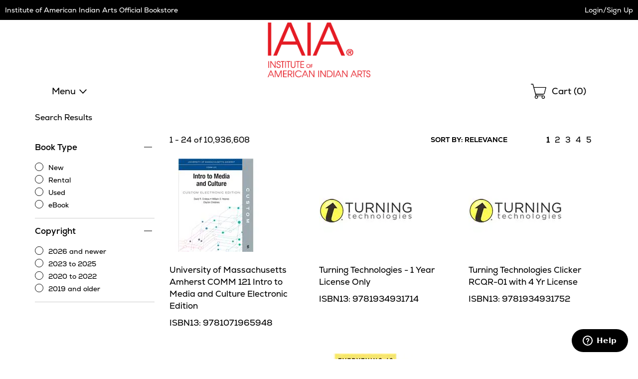

--- FILE ---
content_type: text/html
request_url: https://iaia.ecampus.com/include/search-results?site=1&pn=%2fsearch-results%3fterms=~terms~%26~qs~&pl=10&count=24&nav=1&ss=1&dsb=o&shsch=1132,0&hsch=|not|0,|not|1132&sort=fs,b,sd&ptype=b&terms=&au=&page=1&sf=&request=1&_=1768798058054
body_size: 5589
content:


<script>
// akam-sw.js install script version 1.3.6
"serviceWorker"in navigator&&"find"in[]&&function(){var e=new Promise(function(e){"complete"===document.readyState||!1?e():(window.addEventListener("load",function(){e()}),setTimeout(function(){"complete"!==document.readyState&&e()},1e4))}),n=window.akamServiceWorkerInvoked,r="1.3.6";if(n)aka3pmLog("akam-setup already invoked");else{window.akamServiceWorkerInvoked=!0,window.aka3pmLog=function(){window.akamServiceWorkerDebug&&console.log.apply(console,arguments)};function o(e){(window.BOOMR_mq=window.BOOMR_mq||[]).push(["addVar",{"sm.sw.s":e,"sm.sw.v":r}])}var i="/akam-sw.js",a=new Map;navigator.serviceWorker.addEventListener("message",function(e){var n,r,o=e.data;if(o.isAka3pm)if(o.command){var i=(n=o.command,(r=a.get(n))&&r.length>0?r.shift():null);i&&i(e.data.response)}else if(o.commandToClient)switch(o.commandToClient){case"enableDebug":window.akamServiceWorkerDebug||(window.akamServiceWorkerDebug=!0,aka3pmLog("Setup script debug enabled via service worker message"),v());break;case"boomerangMQ":o.payload&&(window.BOOMR_mq=window.BOOMR_mq||[]).push(o.payload)}aka3pmLog("akam-sw message: "+JSON.stringify(e.data))});var t=function(e){return new Promise(function(n){var r,o;r=e.command,o=n,a.has(r)||a.set(r,[]),a.get(r).push(o),navigator.serviceWorker.controller&&(e.isAka3pm=!0,navigator.serviceWorker.controller.postMessage(e))})},c=function(e){return t({command:"navTiming",navTiming:e})},s=null,m={},d=function(){var e=i;return s&&(e+="?othersw="+encodeURIComponent(s)),function(e,n){return new Promise(function(r,i){aka3pmLog("Registering service worker with URL: "+e),navigator.serviceWorker.register(e,n).then(function(e){aka3pmLog("ServiceWorker registration successful with scope: ",e.scope),r(e),o(1)}).catch(function(e){aka3pmLog("ServiceWorker registration failed: ",e),o(0),i(e)})})}(e,m)},g=navigator.serviceWorker.__proto__.register;if(navigator.serviceWorker.__proto__.register=function(n,r){return n.includes(i)?g.call(this,n,r):(aka3pmLog("Overriding registration of service worker for: "+n),s=new URL(n,window.location.href),m=r,navigator.serviceWorker.controller?new Promise(function(n,r){var o=navigator.serviceWorker.controller.scriptURL;if(o.includes(i)){var a=encodeURIComponent(s);o.includes(a)?(aka3pmLog("Cancelling registration as we already integrate other SW: "+s),navigator.serviceWorker.getRegistration().then(function(e){n(e)})):e.then(function(){aka3pmLog("Unregistering existing 3pm service worker"),navigator.serviceWorker.getRegistration().then(function(e){e.unregister().then(function(){return d()}).then(function(e){n(e)}).catch(function(e){r(e)})})})}else aka3pmLog("Cancelling registration as we already have akam-sw.js installed"),navigator.serviceWorker.getRegistration().then(function(e){n(e)})}):g.call(this,n,r))},navigator.serviceWorker.controller){var u=navigator.serviceWorker.controller.scriptURL;u.includes("/akam-sw.js")||u.includes("/akam-sw-preprod.js")||u.includes("/threepm-sw.js")||(aka3pmLog("Detected existing service worker. Removing and re-adding inside akam-sw.js"),s=new URL(u,window.location.href),e.then(function(){navigator.serviceWorker.getRegistration().then(function(e){m={scope:e.scope},e.unregister(),d()})}))}else e.then(function(){window.akamServiceWorkerPreprod&&(i="/akam-sw-preprod.js"),d()});if(window.performance){var w=window.performance.timing,l=w.responseEnd-w.responseStart;c(l)}e.then(function(){t({command:"pageLoad"})});var k=!1;function v(){window.akamServiceWorkerDebug&&!k&&(k=!0,aka3pmLog("Initializing debug functions at window scope"),window.aka3pmInjectSwPolicy=function(e){return t({command:"updatePolicy",policy:e})},window.aka3pmDisableInjectedPolicy=function(){return t({command:"disableInjectedPolicy"})},window.aka3pmDeleteInjectedPolicy=function(){return t({command:"deleteInjectedPolicy"})},window.aka3pmGetStateAsync=function(){return t({command:"getState"})},window.aka3pmDumpState=function(){aka3pmGetStateAsync().then(function(e){aka3pmLog(JSON.stringify(e,null,"\t"))})},window.aka3pmInjectTiming=function(e){return c(e)},window.aka3pmUpdatePolicyFromNetwork=function(){return t({command:"pullPolicyFromNetwork"})})}v()}}();</script>
<script type="text/javascript">
	var intMaxFilterCountBrand = 10;
	var intMaxFilterCountSize = 21;
</script>


	<script type="text/javascript">
        $('#filter-cat').hide();
    </script>

		<script type="text/javascript">
			$('#filter-brand').hide();
		</script>
	
		<script type="text/javascript">
			$('#filter-size').hide();
		</script>
	
		<script type="text/javascript">
			$('#filter-color').hide();
		</script>
	
		<script type="text/javascript">
			$('#filter-avail').hide();
		</script>
	
		<script type="text/javascript">
			var i = 1;
		
			$('#bt-filter').html('');

			
				$('#bt-filter').append('\
						<li>\
							<div class="chk">\
								<input type="checkbox" id="chkBookType-' + i + '" value="New" onclick="toggleFilterCheckbox(\'chkBookType-' + i + '\', \'bt\', true, false);" />\
								<label for="chkBookType-' + i + '"><span class="sr-only">New</span></label>\
							</div >\
							<div class="lbl" aria-hidden="true">\
								<a href="javascript:void(0);" onclick="toggleFilterCheckbox(\'chkBookType-' + i + '\', \'bt\', true, true);" tabindex="-1">New</a>\
							</div>\
						</li >');

				i++;
			
				$('#bt-filter').append('\
						<li>\
							<div class="chk">\
								<input type="checkbox" id="chkBookType-' + i + '" value="Rental" onclick="toggleFilterCheckbox(\'chkBookType-' + i + '\', \'bt\', true, false);" />\
								<label for="chkBookType-' + i + '"><span class="sr-only">Rental</span></label>\
							</div >\
							<div class="lbl" aria-hidden="true">\
								<a href="javascript:void(0);" onclick="toggleFilterCheckbox(\'chkBookType-' + i + '\', \'bt\', true, true);" tabindex="-1">Rental</a>\
							</div>\
						</li >');

				i++;
			
				$('#bt-filter').append('\
						<li>\
							<div class="chk">\
								<input type="checkbox" id="chkBookType-' + i + '" value="Used" onclick="toggleFilterCheckbox(\'chkBookType-' + i + '\', \'bt\', true, false);" />\
								<label for="chkBookType-' + i + '"><span class="sr-only">Used</span></label>\
							</div >\
							<div class="lbl" aria-hidden="true">\
								<a href="javascript:void(0);" onclick="toggleFilterCheckbox(\'chkBookType-' + i + '\', \'bt\', true, true);" tabindex="-1">Used</a>\
							</div>\
						</li >');

				i++;
			
				$('#bt-filter').append('\
						<li>\
							<div class="chk">\
								<input type="checkbox" id="chkBookType-' + i + '" value="eBook" onclick="toggleFilterCheckbox(\'chkBookType-' + i + '\', \'bt\', true, false);" />\
								<label for="chkBookType-' + i + '"><span class="sr-only">eBook</span></label>\
							</div >\
							<div class="lbl" aria-hidden="true">\
								<a href="javascript:void(0);" onclick="toggleFilterCheckbox(\'chkBookType-' + i + '\', \'bt\', true, true);" tabindex="-1">eBook</a>\
							</div>\
						</li >');

				i++;
			

			$('#filter-bt').show();
		</script>
	
		<script type="text/javascript">
			var i = 1;

			$('#copyright-filter').html('');

			
			$('#copyright-filter').append('\
						<li>\
							<div class="chk">\
								<input type="checkbox" id="chkCopyright-' + i + '" value="1" data-display-value="2026 and newer" onclick="toggleFilterCheckbox(\'chkCopyright-' + i + '\', \'cp\', true, false);" />\
								<label for="chkCopyright-' + i + '"><span class="sr-only">2026 and newer</span></label>\
							</div >\
							<div class="lbl" aria-hidden="true">\
								<a href="javascript:void(0);" onclick="toggleFilterCheckbox(\'chkCopyright-' + i + '\', \'cp\', true, true);" tabindex="-1">2026 and newer</a>\
							</div>\
						</li >');
					i++;
			
			$('#copyright-filter').append('\
						<li>\
							<div class="chk">\
								<input type="checkbox" id="chkCopyright-' + i + '" value="2" data-display-value="2023 to 2025" onclick="toggleFilterCheckbox(\'chkCopyright-' + i + '\', \'cp\', true, false);" />\
								<label for="chkCopyright-' + i + '"><span class="sr-only">2023 to 2025</span></label>\
							</div >\
							<div class="lbl" aria-hidden="true">\
								<a href="javascript:void(0);" onclick="toggleFilterCheckbox(\'chkCopyright-' + i + '\', \'cp\', true, true);" tabindex="-1">2023 to 2025</a>\
							</div>\
						</li >');
					i++;
			
			$('#copyright-filter').append('\
						<li>\
							<div class="chk">\
								<input type="checkbox" id="chkCopyright-' + i + '" value="3" data-display-value="2020 to 2022" onclick="toggleFilterCheckbox(\'chkCopyright-' + i + '\', \'cp\', true, false);" />\
								<label for="chkCopyright-' + i + '"><span class="sr-only">2020 to 2022</span></label>\
							</div >\
							<div class="lbl" aria-hidden="true">\
								<a href="javascript:void(0);" onclick="toggleFilterCheckbox(\'chkCopyright-' + i + '\', \'cp\', true, true);" tabindex="-1">2020 to 2022</a>\
							</div>\
						</li >');
					i++;
			
			$('#copyright-filter').append('\
						<li>\
							<div class="chk">\
								<input type="checkbox" id="chkCopyright-' + i + '" value="4" data-display-value="2019 and older" onclick="toggleFilterCheckbox(\'chkCopyright-' + i + '\', \'cp\', true, false);" />\
								<label for="chkCopyright-' + i + '"><span class="sr-only">2019 and older</span></label>\
							</div >\
							<div class="lbl" aria-hidden="true">\
								<a href="javascript:void(0);" onclick="toggleFilterCheckbox(\'chkCopyright-' + i + '\', \'cp\', true, true);" tabindex="-1">2019 and older</a>\
							</div>\
						</li >');
					i++;
			

			$('#filter-copyright').show();
		</script>
	
		<script type="text/javascript">
			$('#sort-options').html('');

			
				$('#sort-options').append('\
					<li>\
						<a href="javascript:void(0);" onclick="SortResults(\'RELEVANCE\', \'fs,b,sd\');">Relevance</a>\
					</li>');

				i++;

				
					$('#sort-selected-text').html('SORT BY: ' + 'RELEVANCE');
				
				$('#sort-options').append('\
					<li>\
						<a href="javascript:void(0);" onclick="SortResults(\'POPULARITY\', \'vd,sd\');">Popularity</a>\
					</li>');

				i++;

				
				$('#sort-options').append('\
					<li>\
						<a href="javascript:void(0);" onclick="SortResults(\'NEWEST ITEMS\', \'newd,vd,sd\');">Newest Items</a>\
					</li>');

				i++;

				

			$('#sort').show();
		</script>
	

<div class="vbs-search-results">
    
        <ul class="results">
			
				<li>
					<div class="image searchimg b">
						<div class="boost"><div>1000</div></div>
						
						<a href="/university-massachusetts-amherst-comm-121/bk/9781071965948"><img src="//simages.ecampus.com/images/d/5/948/9781071965948.jpg" alt="University of Massachusetts Amherst COMM 121 Intro to Media and Culture Electronic Edition" onerror="this.src='//simages.ecampus.com/images/no_image_d.gif.png';" /></a>
					</div>
					<div class="title">
						<a href="/university-massachusetts-amherst-comm-121/bk/9781071965948">University of Massachusetts Amherst COMM 121 Intro to Media and Culture Electronic Edition</a>
					</div>

					
						<div class="isbn">ISBN13: 9781071965948</div>
					
				</li>
			
				<li>
					<div class="image searchimg b">
						<div class="boost"><div>1000</div></div>
						
						<a href="/turning-technologies-1-year-license-only/bk/9781934931714"><img src="//simages.ecampus.com/images/d/1/714/9781934931714.jpg" alt="Turning Technologies - 1 Year License Only" onerror="this.src='//simages.ecampus.com/images/no_image_d.gif.png';" /></a>
					</div>
					<div class="title">
						<a href="/turning-technologies-1-year-license-only/bk/9781934931714">Turning Technologies - 1 Year License Only</a>
					</div>

					
						<div class="isbn">ISBN13: 9781934931714</div>
					
				</li>
			
				<li>
					<div class="image searchimg b">
						<div class="boost"><div>1000</div></div>
						
						<a href="/turning-technologies-clicker-rcqr01-4-yr/bk/9781934931752"><img src="//simages.ecampus.com/images/d/1/752/9781934931752.jpg" alt="Turning Technologies Clicker RCQR-01 with 4 Yr License" onerror="this.src='//simages.ecampus.com/images/no_image_d.gif.png';" /></a>
					</div>
					<div class="title">
						<a href="/turning-technologies-clicker-rcqr01-4-yr/bk/9781934931752">Turning Technologies Clicker RCQR-01 with 4 Yr License</a>
					</div>

					
						<div class="isbn">ISBN13: 9781934931752</div>
					
				</li>
			
				<li>
					<div class="image searchimg b">
						<div class="boost"><div>1000</div></div>
						
						<a href="/turning-technologies-clicker-rcqr01-1-yr/bk/9781934931523"><img src="//simages.ecampus.com/images/d/1/523/9781934931523.jpg" alt="Turning Technologies Clicker RCQR-01 with 1 Yr License" onerror="this.src='//simages.ecampus.com/images/no_image_d.gif.png';" /></a>
					</div>
					<div class="title">
						<a href="/turning-technologies-clicker-rcqr01-1-yr/bk/9781934931523">Turning Technologies Clicker RCQR-01 with 1 Yr License</a>
					</div>

					
						<div class="isbn">ISBN13: 9781934931523</div>
					
				</li>
			
				<li>
					<div class="image searchimg b">
						<div class="boost"><div>103</div></div>
						
						<a href="/everything-tuberculosis-john-green/bk/9780525556572"><img src="//simages.ecampus.com/images/d/6/572/9780525556572.jpg" alt="Everything Is Tuberculosis" onerror="this.src='//simages.ecampus.com/images/no_image_d.gif.png';" /></a>
					</div>
					<div class="title">
						<a href="/everything-tuberculosis-john-green/bk/9780525556572">Everything Is Tuberculosis</a>
					</div>

					
						<div class="isbn">ISBN13: 9780525556572</div>
					
				</li>
			
				<li>
					<div class="image searchimg b">
						<div class="boost"><div>102</div></div>
						
						<a href="/nursing-care-plans-11th-meg-gulanick/bk/9780443105272"><img src="//simages.ecampus.com/images/d/5/272/9780443105272.jpg" alt="Nursing Care Plans" onerror="this.src='//simages.ecampus.com/images/no_image_d.gif.png';" /></a>
					</div>
					<div class="title">
						<a href="/nursing-care-plans-11th-meg-gulanick/bk/9780443105272">Nursing Care Plans</a>
					</div>

					
						<div class="isbn">ISBN13: 9780443105272</div>
					
				</li>
			
				<li>
					<div class="image searchimg b">
						<div class="boost"><div>100</div></div>
						
						<a href="/say-i-say-norton-illumine-ebook-little/bk/9781324070030"><img src="//simages.ecampus.com/images/d/0/030/9781324070030.jpg" alt="They Say / I Say (with Norton Illumine Ebook, The Little Seagull Handbook Ebook, InQuizitive for Writers, Tutorials, Videos, and They Say/I Say Blog)" onerror="this.src='//simages.ecampus.com/images/no_image_d.gif.png';" /></a>
					</div>
					<div class="title">
						<a href="/say-i-say-norton-illumine-ebook-little/bk/9781324070030">"They Say / I Say" (with Norton Illumine Ebook, The Little Seagull Handbook Ebook, InQuizitive for Writers, Tutorials, Videos, and They Say/I Say Blog)</a>
					</div>

					
						<div class="isbn">ISBN13: 9781324070030</div>
					
				</li>
			
				<li>
					<div class="image searchimg b">
						<div class="boost"><div>100</div></div>
						
						<a href="/say-i-say-readings-norton-illumine-ebook/bk/9781324070139"><img src="//simages.ecampus.com/images/d/0/139/9781324070139.jpg" alt="They Say / I Say with Readings with Norton Illumine Ebook, The Little Seagull Handbook Ebook, InQuizitive for Writers, Tutorials, Videos, and They Say/I Say Blog" onerror="this.src='//simages.ecampus.com/images/no_image_d.gif.png';" /></a>
					</div>
					<div class="title">
						<a href="/say-i-say-readings-norton-illumine-ebook/bk/9781324070139">"They Say / I Say" with Readings with Norton Illumine Ebook, The Little Seagull Handbook Ebook, InQuizitive for Writers, Tutorials, Videos, and They Say/I Say Blog</a>
					</div>

					
						<div class="isbn">ISBN13: 9781324070139</div>
					
				</li>
			
				<li>
					<div class="image searchimg b">
						<div class="boost"><div>100</div></div>
						
						<a href="/pocket-style-manual-10th-hacker-diana/bk/9781319413019"><img src="//simages.ecampus.com/images/d/3/019/9781319413019.jpg" alt="A Pocket Style Manual" onerror="this.src='//simages.ecampus.com/images/no_image_d.gif.png';" /></a>
					</div>
					<div class="title">
						<a href="/pocket-style-manual-10th-hacker-diana/bk/9781319413019">A Pocket Style Manual</a>
					</div>

					
						<div class="isbn">ISBN13: 9781319413019</div>
					
				</li>
			
				<li>
					<div class="image searchimg b">
						<div class="boost"><div>100</div></div>
						
						<a href="/pharmacotherapeutics-advanced-practice/bk/9781719648035"><img src="//simages.ecampus.com/images/d/8/035/9781719648035.jpg" alt="Pharmacotherapeutics for Advanced Practice Nurse Prescribers" onerror="this.src='//simages.ecampus.com/images/no_image_d.gif.png';" /></a>
					</div>
					<div class="title">
						<a href="/pharmacotherapeutics-advanced-practice/bk/9781719648035">Pharmacotherapeutics for Advanced Practice Nurse Prescribers</a>
					</div>

					
						<div class="isbn">ISBN13: 9781719648035</div>
					
				</li>
			
				<li>
					<div class="image searchimg b">
						<div class="boost"><div>100</div></div>
						
						<a href="/research-methods-psychology-norton/bk/9781324085744"><img src="//simages.ecampus.com/images/d/5/744/9781324085744.jpg" alt="Research Methods in Psychology (with Norton Illumine Ebook, InQuizitive, Everyday Research Methods Blog, and SPSS for Research Methods ebook)" onerror="this.src='//simages.ecampus.com/images/no_image_d.gif.png';" /></a>
					</div>
					<div class="title">
						<a href="/research-methods-psychology-norton/bk/9781324085744">Research Methods in Psychology (with Norton Illumine Ebook, InQuizitive, Everyday Research Methods Blog, and SPSS for Research Methods ebook)</a>
					</div>

					
						<div class="isbn">ISBN13: 9781324085744</div>
					
				</li>
			
				<li>
					<div class="image searchimg b">
						<div class="boost"><div>100</div></div>
						
						<a href="/bioethics-principles-issues-cases-6th/bk/9780197794821"><img src="//simages.ecampus.com/images/d/4/821/9780197794821.jpg" alt="Bioethics: Principles, Issues, and Cases" onerror="this.src='//simages.ecampus.com/images/no_image_d.gif.png';" /></a>
					</div>
					<div class="title">
						<a href="/bioethics-principles-issues-cases-6th/bk/9780197794821">Bioethics: Principles, Issues, and Cases</a>
					</div>

					
						<div class="isbn">ISBN13: 9780197794821</div>
					
				</li>
			
				<li>
					<div class="image searchimg b">
						<div class="boost"><div>100</div></div>
						
						<a href="/norton-introduction-literature-portable/bk/9781324087021"><img src="//simages.ecampus.com/images/d/7/021/9781324087021.jpg" alt="The Norton Introduction to Literature Portable (with InQuizitive, Close Reading Workshops, and MLA Citation Booklet) 15th Edition" onerror="this.src='//simages.ecampus.com/images/no_image_d.gif.png';" /></a>
					</div>
					<div class="title">
						<a href="/norton-introduction-literature-portable/bk/9781324087021">The Norton Introduction to Literature Portable (with InQuizitive, Close Reading Workshops, and MLA Citation Booklet) 15th Edition</a>
					</div>

					
						<div class="isbn">ISBN13: 9781324087021</div>
					
				</li>
			
				<li>
					<div class="image searchimg b">
						<div class="boost"><div>100</div></div>
						
						<a href="/terrible-magnificent-sociology-2nd-wade/bk/9781324101574"><img src="//simages.ecampus.com/images/d/1/574/9781324101574.jpg" alt="Terrible Magnificent Sociology" onerror="this.src='//simages.ecampus.com/images/no_image_d.gif.png';" /></a>
					</div>
					<div class="title">
						<a href="/terrible-magnificent-sociology-2nd-wade/bk/9781324101574">Terrible Magnificent Sociology</a>
					</div>

					
						<div class="isbn">ISBN13: 9781324101574</div>
					
				</li>
			
				<li>
					<div class="image searchimg b">
						<div class="boost"><div>100</div></div>
						
						<a href="/acsms-guidelines-exercise-testing/bk/9781975219208"><img src="//simages.ecampus.com/images/d/9/208/9781975219208.jpg" alt="ACSM's Guidelines for Exercise Testing and Prescription" onerror="this.src='//simages.ecampus.com/images/no_image_d.gif.png';" /></a>
					</div>
					<div class="title">
						<a href="/acsms-guidelines-exercise-testing/bk/9781975219208">ACSM's Guidelines for Exercise Testing and Prescription</a>
					</div>

					
						<div class="isbn">ISBN13: 9781975219208</div>
					
				</li>
			
				<li>
					<div class="image searchimg b">
						<div class="boost"><div>100</div></div>
						
						<a href="/acsms-guidelines-exercise-testing/bk/9781975219215"><img src="//simages.ecampus.com/images/d/9/215/9781975219215.jpg" alt="ACSM's Guidelines for Exercise Testing and Prescription" onerror="this.src='//simages.ecampus.com/images/no_image_d.gif.png';" /></a>
					</div>
					<div class="title">
						<a href="/acsms-guidelines-exercise-testing/bk/9781975219215">ACSM's Guidelines for Exercise Testing and Prescription</a>
					</div>

					
						<div class="isbn">ISBN13: 9781975219215</div>
					
				</li>
			
				<li>
					<div class="image searchimg b">
						<div class="boost"><div>100</div></div>
						
						<a href="/casesmiths-occupational-therapy-children/bk/9780443110214"><img src="//simages.ecampus.com/images/d/0/214/9780443110214.jpg" alt="Case-Smith's Occupational Therapy for Children and Adolescents" onerror="this.src='//simages.ecampus.com/images/no_image_d.gif.png';" /></a>
					</div>
					<div class="title">
						<a href="/casesmiths-occupational-therapy-children/bk/9780443110214">Case-Smith's Occupational Therapy for Children and Adolescents</a>
					</div>

					
						<div class="isbn">ISBN13: 9780443110214</div>
					
				</li>
			
				<li>
					<div class="image searchimg b">
						<div class="boost"><div>99</div></div>
						
						<a href="/campbell-biology-rental-edition-12th-urry/bk/9780135188743"><img src="//simages.ecampus.com/images/d/8/743/9780135188743.jpg" alt="Campbell Biology [Rental Edition]" onerror="this.src='//simages.ecampus.com/images/no_image_d.gif.png';" /></a>
					</div>
					<div class="title">
						<a href="/campbell-biology-rental-edition-12th-urry/bk/9780135188743">Campbell Biology [Rental Edition]</a>
					</div>

					
						<div class="isbn">ISBN13: 9780135188743</div>
					
				</li>
			
				<li>
					<div class="image searchimg b">
						<div class="boost"><div>98</div></div>
						
						<a href="/cooking-textbook-culinary-fundamentals/bk/9780135434529"><img src="//simages.ecampus.com/images/d/4/529/9780135434529.jpg" alt="On Cooking: A Textbook of Culinary Fundamentals, 7th ed" onerror="this.src='//simages.ecampus.com/images/no_image_d.gif.png';" /></a>
					</div>
					<div class="title">
						<a href="/cooking-textbook-culinary-fundamentals/bk/9780135434529">On Cooking: A Textbook of Culinary Fundamentals, 7th ed</a>
					</div>

					
						<div class="isbn">ISBN13: 9780135434529</div>
					
				</li>
			
				<li>
					<div class="image searchimg b">
						<div class="boost"><div>98</div></div>
						
						<a href="/craft-research-fifth-edition-5th-booth/bk/9780226826677"><img src="//simages.ecampus.com/images/d/6/677/9780226826677.jpg" alt="The Craft of Research, Fifth Edition" onerror="this.src='//simages.ecampus.com/images/no_image_d.gif.png';" /></a>
					</div>
					<div class="title">
						<a href="/craft-research-fifth-edition-5th-booth/bk/9780226826677">The Craft of Research, Fifth Edition</a>
					</div>

					
						<div class="isbn">ISBN13: 9780226826677</div>
					
				</li>
			
				<li>
					<div class="image searchimg b">
						<div class="boost"><div>98</div></div>
						
						<a href="/ama-cpt-professional-2026-american/bk/9781640163225"><img src="//simages.ecampus.com/images/d/3/225/9781640163225.jpg" alt="AMA CPT Professional 2026" onerror="this.src='//simages.ecampus.com/images/no_image_d.gif.png';" /></a>
					</div>
					<div class="title">
						<a href="/ama-cpt-professional-2026-american/bk/9781640163225">AMA CPT Professional 2026</a>
					</div>

					
						<div class="isbn">ISBN13: 9781640163225</div>
					
				</li>
			
				<li>
					<div class="image searchimg b">
						<div class="boost"><div>97</div></div>
						
						<a href="/we-people-15th-benjamin-ginsberg/bk/9781324085454"><img src="//simages.ecampus.com/images/d/5/454/9781324085454.jpg" alt="We the People" onerror="this.src='//simages.ecampus.com/images/no_image_d.gif.png';" /></a>
					</div>
					<div class="title">
						<a href="/we-people-15th-benjamin-ginsberg/bk/9781324085454">We the People</a>
					</div>

					
						<div class="isbn">ISBN13: 9781324085454</div>
					
				</li>
			
				<li>
					<div class="image searchimg b">
						<div class="boost"><div>96</div></div>
						
						<a href="/bluebook-uniform-system-citation-22nd/bk/9798218574574"><img src="//simages.ecampus.com/images/d/4/574/9798218574574.jpg" alt="The Bluebook, A Uniform System of Citation, 22nd edition" onerror="this.src='//simages.ecampus.com/images/no_image_d.gif.png';" /></a>
					</div>
					<div class="title">
						<a href="/bluebook-uniform-system-citation-22nd/bk/9798218574574">The Bluebook, A Uniform System of Citation, 22nd edition</a>
					</div>

					
						<div class="isbn">ISBN13: 9798218574574</div>
					
				</li>
			
				<li>
					<div class="image searchimg b">
						<div class="boost"><div>95</div></div>
						
						<a href="/interplay-process-interpersonal/bk/9780197666128"><img src="//simages.ecampus.com/images/d/6/128/9780197666128.jpg" alt="Interplay The Process of Interpersonal Communication" onerror="this.src='//simages.ecampus.com/images/no_image_d.gif.png';" /></a>
					</div>
					<div class="title">
						<a href="/interplay-process-interpersonal/bk/9780197666128">Interplay The Process of Interpersonal Communication</a>
					</div>

					
						<div class="isbn">ISBN13: 9780197666128</div>
					
				</li>
			
		</ul>
					
		<div class="bottom-pagination">
			<div class="mobile"></div>
			<div class="desktop"></div>
		</div>
    

	<script type="text/javascript">
        function snapshot2(o) {
            return JSON.parse(JSON.stringify(o));
		}
        function populateAppliedFilters() {
            // clear the applied filters section
            $('#applied-filters').html('');

            // clear the dictionary (defined in the search base page) because it should only have static params and values from the filters
            search_params = {};

			//console.log('dnn before populatestatic', snapshot2(search_params));

            // load static params
            populateStaticFilters();

			//console.log('dnn after populatestatic', snapshot2(search_params));

			
				let i = 1;
				

					i++;
				

            //console.log("populateAppliedFilters(2)", JSON.parse(JSON.stringify(search_params)));
		}
        function populateHeaderAndTitle() {
            // this is for the breadcrumbs at the top of the page, the h1, and the page title
            var terms = '';
            var school_name = 'Institute of American Indian Arts';
            var store_name = '';

            var h1 = 'Search Results for <span>"' + terms + '"</span>';
            var title = 'Search Results for "' + terms + '"';

            if (terms == '') {
                h1 = 'Search Results';
                title = 'Search Results';
            }

            $('.merch-results h1').html(h1);
            $(document).prop('title', title);
        }

        $(document).ready(function () {
            // this gets called on every search refresh, which could be searching, applying a filter, sorting or navigation pages
            // Build the mobile pagination.
            var strMobilePagination = '';
            var strPagination = '';
            var intPage = parseInt('01');
                var intPageCount = parseInt('0455692');
                var intStartResults = parseInt('01');
                var intEndResults = parseInt('024');
				var intRecordCount = parseInt('010936608');
				var intPageRangeStart = parseInt('01');
				var intPageRangeEnd = parseInt('05');
				var intRecordCount = parseInt('010936608');

				// Results counts ----------------------------------------------------
				$('.results-wrapper .results-row').removeClass('no-results-row');

				if (intRecordCount < 1) {
					$('.results-wrapper .results-row').addClass('no-results-row');
					$('.no-results').focus();
				}
				else {
                    $('.mobile-top .results-count').html(intStartResults + ' - ' + intEndResults + ' of ' + intRecordCount.toLocaleString("en-US"));
                    $('.results-wrapper .results-count').html(intStartResults + ' - ' + intEndResults + ' of ' + intRecordCount.toLocaleString("en-US"));

					// Pagination --------------------------------------------------------
					if (intPage > 1)
						strMobilePagination += '<a href="javascript:void(0);" onclick="loadPage(' + (intPage - 1) + ');" class="previous"><span class="sr-only">Previous page of results</span></a>';
					else
						strMobilePagination += '<div class="no-previous"></div>';

                    strMobilePagination += '<div class="numbers">1 of 455692</div>';

                    if (intPage < intPageCount)
                        strMobilePagination += '<a href="javascript:void(0);" onclick="loadPage(' + (intPage + 1) + ');" class="next"><span class="sr-only">Next page of results</span></a>'
                    else
                        strMobilePagination += '<div class="no-next"></div>';

                    if (intPage > 1)
                        strPagination += '<a href="javascript:void(0);" onclick="loadPage(' + (intPage - 1) + ');" class="previous"><span class="sr-only">Previous page of results</span></a>';
                    else
                        strPagination += '<div class="no-previous"></div>';

                    strPagination += '<ul class="numbers">';

                    for (i = intPageRangeStart; i <= intPageRangeEnd; i++) {
                        if (i == intPage)
                            strPagination += '<li class="current">' + i + '</li>';
                        else
                            strPagination += '<li><a href="javascript:void(0);" onclick="loadPage(' + i + ');"><span class="sr-only">Page </span>' + i + '<span class="sr-only"> of results</span></a></li>';
                    }

                    strPagination += '</ul>';

                    if (intPage < intPageCount)
                        strPagination += '<a href="javascript:void(0);" onclick="loadPage(' + (intPage + 1) + ');" class="next"><span class="sr-only">Next page of results</span></a>';
                    else
                        strPagination += '<div class="no-next"></div>';
                }

                $('.mobile-top .pagination .mobile').html(strMobilePagination);
                $('.results-wrapper .pagination').html(strPagination);

                // Copy the pagination.
                $('.bottom-pagination .mobile').html($('.mobile-top .pagination').clone());
                $('.bottom-pagination .desktop').html($('.main .results-row .pagination').clone());

                // Results logic -----------------------------------------------------
                if (intRecordCount > 1)
                    $('.mobile-top .results-row').show();
                else
                    $('.mobile-top .results-row').hide();

                // Always show the price range filter section.
                //$('#filter-range').show();

                $('#filters button, #filters a, #filters input, #filters').on('blur', function () {
                    if (!tmplv2_merch_results_1200.matches) {
                        // Close menu on outside focus/click.
                        setTimeout(function () {
                            if ($(document.activeElement).attr('id') != 'btnFilters' && $(document.activeElement).attr('id') != 'btnFiltersMobile' && $(document.activeElement).closest('#filters').length < 1) {
                                closeFilters();
                            }
                        }, 1);
                    }
                });

                populateAppliedFilters();
                populateHeaderAndTitle();

                // Copy the applied filters for tablet/desktop.
                $('#applied-filters-wrapper').html($('.mobile-top .applied-filters').clone());
            });
    </script>
    <!--done-->
</div><!--TotalCallLuISe-via-DNU: 2507.813
-->

--- FILE ---
content_type: application/javascript
request_url: https://iaia.ecampus.com/128fZJB6J/dPfOZu-/jA/VOiELmhXh3JGLmS3EE/FQwyFXhyBA/Wy14Gg9/kJDAB
body_size: 166463
content:
(function(){if(typeof Array.prototype.entries!=='function'){Object.defineProperty(Array.prototype,'entries',{value:function(){var index=0;const array=this;return {next:function(){if(index<array.length){return {value:[index,array[index++]],done:false};}else{return {done:true};}},[Symbol.iterator]:function(){return this;}};},writable:true,configurable:true});}}());(function(){Fx();GOY();zCY();var d8=function Qv(ck,fQ){'use strict';var Nb=Qv;switch(ck){case dC:{var PK=fQ[l3];var Jv=fQ[l6];EO.push(j0);if(xN(Jv,null)||gn(Jv,PK[Wz()[Ok(Wb)].call(null,hK,gg,Kv)]))Jv=PK[Wz()[Ok(Wb)](hK,Ot,Kv)];for(var lz=Wb,LO=new (j3[L0()[r0(R8)].apply(null,[g0,In,BH])])(Jv);wm(lz,Jv);lz++)LO[lz]=PK[lz];var r8;return EO.pop(),r8=LO,r8;}break;case Qx:{EO.push(Qn);try{var Cg=EO.length;var Zb=lb(l6);var AV=Kt(Kt(Kt(Kt(Kt(Kt(Kt(Kt(Kt(Kt(Kt(Kt(Kt(Kt(Kt(Kt(Kt(Kt(Kt(Kt(Kt(Kt(Kt(Kt(j3[Lk()[qH(KO)].call(null,xW,RN,hH,tv,Ot)](j3[P0()[w0(Ev)].apply(null,[Pv,EK,Xg,jk])][Km()[Xn(rQ)](qN,Wg)]),Rv(j3[Lk()[qH(KO)].apply(null,[xW,Rm,RN,tv,Ot])](j3[P0()[w0(Ev)].apply(null,[dW,WH,Xg,jk])][Km()[Xn(nH)](Iz,Gt)]),OW)),Rv(j3[Lk()[qH(KO)](xW,G0,Pc,tv,Ot)](j3[IK(typeof P0()[w0(AN)],Kt([],[][[]]))?P0()[w0(EK)].call(null,XQ,lb({}),dW,CV):P0()[w0(Ev)](PH,lb(lb([])),Xg,jk)][Km()[Xn(wN)].call(null,Yn,vO)]),rN[SN])),Rv(j3[IK(typeof Lk()[qH(Pv)],Kt([],[][[]]))?Lk()[qH(MQ)](DK,GH,wQ,f8,Wm):Lk()[qH(KO)](xW,lb(lb(OW)),nt,tv,Ot)](j3[P0()[w0(Ev)](XO,Yb,Xg,jk)][IV()[NN(GH)](fg,Iv)]),cn)),Rv(j3[Lk()[qH(KO)].call(null,xW,AN,nt,tv,Ot)](j3[IV()[NN(PH)].call(null,IH,E0)][P0()[w0(LK)](G0,wH,sz,PW)]),Bn)),Rv(j3[Lk()[qH(KO)].apply(null,[xW,sb,Ft,tv,Ot])](j3[bg(typeof P0()[w0(EW)],'undefined')?P0()[w0(Ev)](cn,Pv,Xg,jk):P0()[w0(EK)](lb(lb({})),WH,mN,wV)][bg(typeof L0()[r0(vH)],Kt([],[][[]]))?L0()[r0(EQ)].call(null,NQ,Sn,QQ):L0()[r0(OW)](lb(OW),hQ,Yg)]),PH)),Rv(j3[Lk()[qH(KO)](xW,MQ,G0,tv,Ot)](j3[P0()[w0(Ev)](ZO,Pc,Xg,jk)][Km()[Xn(Tv)].call(null,Iz,Zm)]),MQ)),Rv(j3[Lk()[qH(KO)](xW,lb([]),bW,tv,Ot)](j3[P0()[w0(Ev)].call(null,Ot,lb(OW),Xg,jk)][IK(typeof Lk()[qH(On)],Kt(IV()[NN(b0)](Cj,nz),[][[]]))?Lk()[qH(MQ)](kv,AN,jK,qQ,tV):Lk()[qH(Fb)](GW,wk,Db,BV,kN)]),Ot)),Rv(j3[Lk()[qH(KO)](xW,Nk,JW,tv,Ot)](j3[P0()[w0(Ev)](jb,Wg,Xg,jk)][Km()[Xn(AN)].call(null,zm,pW)]),rN[b0])),Rv(j3[Lk()[qH(KO)](xW,bv,wk,tv,Ot)](j3[IK(typeof P0()[w0(KO)],Kt('',[][[]]))?P0()[w0(EK)](Ut,hH,Nn,cK):P0()[w0(Ev)].apply(null,[wH,Nk,Xg,jk])][IK(typeof Lk()[qH(z8)],Kt([],[][[]]))?Lk()[qH(MQ)](l8,TQ,qO,NO,P8):Lk()[qH(Ck)].apply(null,[kV,QQ,t8,Lm,EK])]),G9[Km()[Xn(Vb)](BQ,BO)]())),Rv(j3[Lk()[qH(KO)](xW,wQ,wH,tv,Ot)](j3[P0()[w0(Ev)](qO,lb(OW),Xg,jk)][L0()[r0(nv)](rg,Am,nv)]),hK)),Rv(j3[Lk()[qH(KO)](xW,lb(OW),Yb,tv,Ot)](j3[P0()[w0(Ev)](NQ,Gt,Xg,jk)][XV()[cW(Pc)].call(null,WH,kN,SN,bv,T0,kV)]),G0)),Rv(j3[Lk()[qH(KO)](xW,Z8,PH,tv,Ot)](j3[P0()[w0(Ev)](E0,HH,Xg,jk)][P0()[w0(F8)](Fb,lb([]),Ik,jK)]),R8)),Rv(j3[Lk()[qH(KO)].call(null,xW,lb(lb(OW)),Z0,tv,Ot)](j3[bg(typeof P0()[w0(kO)],Kt('',[][[]]))?P0()[w0(Ev)].call(null,Db,lb(lb({})),Xg,jk):P0()[w0(EK)](Rm,Db,kQ,lk)][IV()[NN(S8)](qv,sb)]),WH)),Rv(j3[Lk()[qH(KO)](xW,JW,HH,tv,Ot)](j3[P0()[w0(Ev)].apply(null,[SN,bv,Xg,jk])][L0()[r0(vJ)](wQ,DS,Z4)]),sb)),Rv(j3[bg(typeof Lk()[qH(qO)],'undefined')?Lk()[qH(KO)](xW,RN,EK,tv,Ot):Lk()[qH(MQ)](YL,lb(Wb),G0,EA,p1)](j3[P0()[w0(Ev)](Db,tl,Xg,jk)][IK(typeof IV()[NN(Nk)],Kt('',[][[]]))?IV()[NN(Yb)].call(null,KR,UA):IV()[NN(tI)](lQ,Gf)]),ZL)),Rv(j3[Lk()[qH(KO)](xW,g2,WH,tv,Ot)](j3[IK(typeof P0()[w0(FA)],Kt('',[][[]]))?P0()[w0(EK)](AN,GH,AF,jw):P0()[w0(Ev)](XO,lb([]),Xg,jk)][IK(typeof P0()[w0(jb)],Kt('',[][[]]))?P0()[w0(EK)](GH,Pv,W2,Zp):P0()[w0(Xd)].call(null,jb,RN,wz,QR)]),HR)),Rv(j3[Lk()[qH(KO)].apply(null,[xW,lb(Wb),Os,tv,Ot])](j3[P0()[w0(Ev)].call(null,zD,HR,Xg,jk)][L0()[r0(YT)].apply(null,[PH,Nt,gg])]),Os)),Rv(j3[Lk()[qH(KO)](xW,Wb,wS,tv,Ot)](j3[P0()[w0(Ev)](wH,Z8,Xg,jk)][Km()[Xn(WF)](ps,rQ)]),Jp)),Rv(j3[Lk()[qH(KO)](xW,Gt,Ft,tv,Ot)](j3[bg(typeof P0()[w0(Rm)],Kt('',[][[]]))?P0()[w0(Ev)].call(null,PW,lb(lb(OW)),Xg,jk):P0()[w0(EK)](ZO,fp,zF,H2)][GD()[QD(RI)](rQ,WH,J2,hK)]),kN)),Rv(j3[Lk()[qH(KO)](xW,sb,Ft,tv,Ot)](j3[P0()[w0(Ev)](lb(lb(OW)),zD,Xg,jk)][IV()[NN(f2)].call(null,wA,Hl)]),RI)),Rv(j3[Lk()[qH(KO)](xW,Db,G0,tv,Ot)](j3[P0()[w0(Ev)](Rm,lb(Wb),Xg,jk)][GD()[QD(On)].apply(null,[Wb,Os,Hw,Yb])]),SN)),Rv(j3[Lk()[qH(KO)](xW,GH,Bn,tv,Ot)](j3[P0()[w0(Ev)](lb(Wb),w4,Xg,jk)][P0()[w0(YJ)](lb([]),Os,kW,QT)]),rN[BO])),Rv(j3[Lk()[qH(KO)](xW,NJ,fp,tv,Ot)](j3[XV()[cW(Ot)].apply(null,[Wg,Os,MQ,Z4,pA,qp])][P0()[w0(MQ)](AN,ZO,kg,Wg)]),w4)),Rv(j3[IK(typeof Lk()[qH(PH)],Kt([],[][[]]))?Lk()[qH(MQ)].apply(null,[Ds,GH,Os,AJ,fp]):Lk()[qH(KO)](xW,Os,AN,tv,Ot)](j3[IV()[NN(PH)](IH,E0)][IK(typeof GD()[QD(g0)],'undefined')?GD()[QD(hK)](ZF,M1,VA,Ut):GD()[QD(rR)].apply(null,[Sw,PH,GW,bF])]),KO));var MS;return EO.pop(),MS=AV,MS;}catch(ks){EO.splice(zf(Cg,OW),Infinity,Qn);var sD;return EO.pop(),sD=rN[OW],sD;}EO.pop();}break;case c9:{var GL=fQ[l3];EO.push(Sf);if(j3[L0()[r0(R8)](bW,N6,BH)][Wz()[Ok(jK)].call(null,Ff,lb({}),np)](GL)){var tA;return EO.pop(),tA=GL,tA;}EO.pop();}break;case IP:{EO.push(ss);var Qf=j3[L0()[r0(hK)](lb(OW),DO,HH)][Wz()[Ok(c4)](Aw,Wf,Ws)]?OW:Wb;var Ld=j3[L0()[r0(hK)].apply(null,[Q2,DO,HH])][Wz()[Ok(Ww)](Hp,PH,HL)]?OW:Wb;var UR=j3[L0()[r0(hK)].call(null,hT,DO,HH)][Wz()[Ok(jk)](bv,nt,D1)]?OW:rN[OW];var SR=j3[L0()[r0(hK)](lb({}),DO,HH)][L0()[r0(At)].call(null,jb,DK,Rd)]?rN[Os]:Wb;var Kl=j3[L0()[r0(hK)].apply(null,[zD,DO,HH])][IK(typeof Km()[Xn(hH)],Kt('',[][[]]))?Km()[Xn(ZL)](pp,Iz):Km()[Xn(Iv)].apply(null,[zJ,Iv])]?OW:Wb;var r2=j3[L0()[r0(hK)].apply(null,[On,DO,HH])][Km()[Xn(HT)].apply(null,[s8,GH])]?OW:rN[OW];var Bs=j3[IK(typeof L0()[r0(Rm)],Kt([],[][[]]))?L0()[r0(OW)].call(null,wH,GI,HF):L0()[r0(hK)].apply(null,[lb({}),DO,HH])][Km()[Xn(Wl)].apply(null,[km,UL])]?OW:rN[OW];var kF=j3[L0()[r0(hK)](Wb,DO,HH)][L0()[r0(Ew)].apply(null,[BO,qk,XO])]?OW:Wb;var fw=j3[L0()[r0(hK)](Z8,DO,HH)][Km()[Xn(HH)](m1,dW)]?G9[bg(typeof Wz()[Ok(EF)],Kt([],[][[]]))?Wz()[Ok(BO)].call(null,l1,t8,Kk):Wz()[Ok(sb)].apply(null,[NL,HH,Qw])]():Wb;var Yf=j3[XV()[cW(Z8)](XO,lb(OW),Yb,RN,sb,m4)][IV()[NN(Bn)].apply(null,[Vw,EW])].bind?OW:Wb;var TA=j3[L0()[r0(hK)](qQ,DO,HH)][bg(typeof L0()[r0(TR)],'undefined')?L0()[r0(FA)](XO,c0,qO):L0()[r0(OW)].call(null,SN,Ww,Tv)]?rN[Os]:Wb;var JF=j3[bg(typeof L0()[r0(PH)],Kt([],[][[]]))?L0()[r0(hK)].apply(null,[G0,DO,HH]):L0()[r0(OW)](PH,lJ,KS)][IV()[NN(TR)](S2,G0)]?OW:Wb;var B4;var KF;try{var pD=EO.length;var ZS=lb({});B4=j3[L0()[r0(hK)].apply(null,[g2,DO,HH])][Km()[Xn(Tw)](zA,Of)]?OW:Wb;}catch(El){EO.splice(zf(pD,OW),Infinity,ss);B4=Wb;}try{var Ys=EO.length;var wp=lb(lb(l3));KF=j3[L0()[r0(hK)](w4,DO,HH)][IK(typeof IV()[NN(kN)],'undefined')?IV()[NN(Yb)](rS,gF):IV()[NN(l1)].call(null,ON,ll)]?rN[Os]:Wb;}catch(L4){EO.splice(zf(Ys,OW),Infinity,ss);KF=Wb;}var Kf;return Kf=Kt(Kt(Kt(Kt(Kt(Kt(Kt(Kt(Kt(Kt(Kt(Kt(Kt(Qf,Rv(Ld,G9[Wz()[Ok(BO)].call(null,l1,rd,Kk)]())),Rv(UR,b0)),Rv(SR,cn)),Rv(Kl,Bn)),Rv(r2,PH)),Rv(Bs,MQ)),Rv(kF,rN[wk])),Rv(B4,Yb)),Rv(KF,EK)),Rv(fw,hK)),Rv(Yf,G0)),Rv(TA,R8)),Rv(JF,WH)),EO.pop(),Kf;}break;case qx:{var vS=fQ[l3];EO.push(Z4);var Ap=bg(typeof IV()[NN(SD)],Kt([],[][[]]))?IV()[NN(b0)].apply(null,[vd,nz]):IV()[NN(Yb)].apply(null,[FD,Vp]);var QF=L0()[r0(YJ)](Yb,ZF,EK);var Zf=Wb;var bT=vS[L0()[r0(rQ)].apply(null,[xD,Iw,Ps])]();while(wm(Zf,bT[IK(typeof Wz()[Ok(Z0)],'undefined')?Wz()[Ok(sb)](jk,Of,HI):Wz()[Ok(Wb)](hK,Ft,lK)])){if(EJ(QF[XV()[cW(gg)](Df,RI,Ot,z8,qO,PT)](bT[Km()[Xn(Wb)].call(null,xL,wQ)](Zf)),Wb)||EJ(QF[XV()[cW(gg)](OW,rg,Ot,lb(lb(OW)),qO,PT)](bT[Km()[Xn(Wb)](xL,wQ)](Kt(Zf,rN[Os]))),Wb)){Ap+=rN[Os];}else{Ap+=Wb;}Zf=Kt(Zf,b0);}var XD;return EO.pop(),XD=Ap,XD;}break;case R9:{var sA={};EO.push(Aw);var dF={};try{var lf=EO.length;var kl=lb({});var vD=new (j3[IK(typeof L0()[r0(z8)],Kt('',[][[]]))?L0()[r0(OW)](G0,E0,Tt):L0()[r0(Kd)](Ck,NF,JW)])(Wb,Wb)[Km()[Xn(kO)].apply(null,[NI,QT])](Wz()[Ok(XQ)].apply(null,[BO,XQ,Lw]));var HS=vD[GD()[QD(Gt)].apply(null,[H1,R8,pF,KO])](P0()[w0(bv)](Ps,b4,hl,Wf));var c2=vD[L0()[r0(XO)].apply(null,[tl,Nf,Iv])](HS[Wz()[Ok(kO)].apply(null,[RI,OW,k4])]);var PS=vD[bg(typeof L0()[r0(NQ)],'undefined')?L0()[r0(XO)](Ps,Nf,Iv):L0()[r0(OW)].call(null,lb(lb(Wb)),mf,Pf)](HS[GD()[QD(Fb)](ls,w4,s4,ZO)]);sA=WL(pE,[P0()[w0(Wl)](Os,PW,vl,PH),c2,L0()[r0(E1)](rg,Jl,ws),PS]);var HA=new (j3[L0()[r0(Kd)](Hp,NF,JW)])(Wb,Wb)[Km()[Xn(kO)](NI,QT)](Wz()[Ok(UL)](jS,lb(OW),Af));var Vf=HA[GD()[QD(Gt)].apply(null,[H1,R8,pF,rR])](P0()[w0(bv)](gI,HR,hl,Wf));var Ed=HA[bg(typeof L0()[r0(fD)],Kt('',[][[]]))?L0()[r0(XO)].apply(null,[lb(lb({})),Nf,Iv]):L0()[r0(OW)](XQ,DF,XJ)](Vf[Wz()[Ok(kO)].apply(null,[RI,RN,k4])]);var pf=HA[L0()[r0(XO)](Jp,Nf,Iv)](Vf[GD()[QD(Fb)](ls,w4,s4,NJ)]);dF=WL(pE,[IV()[NN(jK)](NR,Bn),Ed,bg(typeof XV()[cW(Pv)],Kt([],[][[]]))?XV()[cW(PW)](GH,lb(lb({})),EK,Z4,NA,lS):XV()[cW(OW)].call(null,z8,rd,Vb,XQ,gs,Xd),pf]);}finally{EO.splice(zf(lf,OW),Infinity,Aw);var JA;return JA=WL(pE,[L0()[r0(Zm)].apply(null,[Gt,lp,fp]),sA[P0()[w0(Wl)](kN,Z4,vl,PH)]||null,IV()[NN(kO)](Xz,kO),sA[L0()[r0(E1)].call(null,Rm,Jl,ws)]||null,IK(typeof P0()[w0(Kd)],'undefined')?P0()[w0(EK)](xD,Yb,Z8,nJ):P0()[w0(Kd)].apply(null,[AN,Id,pK,ZJ]),dF[IV()[NN(jK)](NR,Bn)]||null,P0()[w0(E1)](t8,Db,YT,Db),dF[XV()[cW(PW)].call(null,Yb,KO,EK,HH,NA,lS)]||null]),EO.pop(),JA;}EO.pop();}break;case Lr:{EO.push(S8);throw new (j3[Km()[Xn(G0)].call(null,nI,Ut)])(L0()[r0(QS)](Z8,KT,Sp));}break;case gE:{var nd=fQ[l3];var IJ=fQ[l6];EO.push(H4);var MJ=xN(null,nd)?null:PF(XV()[cW(cn)](w4,lb(lb([])),EK,lb(lb(Wb)),XJ,Is),typeof j3[P0()[w0(R8)].apply(null,[g0,lb([]),dp,Ev])])&&nd[j3[P0()[w0(R8)](rg,qO,dp,Ev)][Lk()[qH(R8)](QI,hS,NJ,FI,Yb)]]||nd[P0()[w0(b4)](lb(lb(Wb)),hH,nR,NJ)];if(PF(null,MJ)){var c1,pJ,VL,sf,OS=[],vs=lb(rN[OW]),J4=lb(OW);try{var QJ=EO.length;var cs=lb([]);if(VL=(MJ=MJ.call(nd))[IV()[NN(Fb)](OT,QR)],IK(Wb,IJ)){if(bg(j3[P0()[w0(hK)](lb(lb([])),Yb,lD,WD)](MJ),MJ)){cs=lb(lb({}));return;}vs=lb(OW);}else for(;lb(vs=(c1=VL.call(MJ))[L0()[r0(E0)](JW,QL,SI)])&&(OS[IV()[NN(cn)].call(null,Rw,EK)](c1[IV()[NN(Ot)](SK,RI)]),bg(OS[Wz()[Ok(Wb)](hK,lb(lb(Wb)),AQ)],IJ));vs=lb(rN[OW]));}catch(zl){J4=lb(Wb),pJ=zl;}finally{EO.splice(zf(QJ,OW),Infinity,H4);try{var LR=EO.length;var rJ=lb([]);if(lb(vs)&&PF(null,MJ[Wz()[Ok(E0)].apply(null,[QT,RI,Bg])])&&(sf=MJ[Wz()[Ok(E0)].apply(null,[QT,Db,Bg])](),bg(j3[P0()[w0(hK)](wQ,xD,lD,WD)](sf),sf))){rJ=lb(lb({}));return;}}finally{EO.splice(zf(LR,OW),Infinity,H4);if(rJ){EO.pop();}if(J4)throw pJ;}if(cs){EO.pop();}}var AS;return EO.pop(),AS=OS,AS;}EO.pop();}break;case X9:{var wL=fQ[l3];var k2=fQ[l6];EO.push(mN);var xf=xN(null,wL)?null:PF(XV()[cW(cn)](Ps,TQ,EK,PW,XJ,EA),typeof j3[P0()[w0(R8)](g2,Yb,cR,Ev)])&&wL[j3[bg(typeof P0()[w0(jb)],Kt([],[][[]]))?P0()[w0(R8)].apply(null,[lb(Wb),g0,cR,Ev]):P0()[w0(EK)].apply(null,[Db,rg,ms,qp])][Lk()[qH(R8)].apply(null,[MT,p4,Ps,FI,Yb])]]||wL[P0()[w0(b4)].apply(null,[w4,hK,PA,NJ])];if(PF(null,xf)){var ZA,VS,cf,tf,bl=[],CJ=lb(rN[OW]),mD=lb(OW);try{var wl=EO.length;var YF=lb(lb(l3));if(cf=(xf=xf.call(wL))[IV()[NN(Fb)].apply(null,[n1,QR])],IK(Wb,k2)){if(bg(j3[P0()[w0(hK)].call(null,Df,nt,A2,WD)](xf),xf)){YF=lb(lb(l6));return;}CJ=lb(OW);}else for(;lb(CJ=(ZA=cf.call(xf))[L0()[r0(E0)](lb(Wb),DK,SI)])&&(bl[IV()[NN(cn)](xJ,EK)](ZA[IK(typeof IV()[NN(hT)],Kt('',[][[]]))?IV()[NN(Yb)].apply(null,[Kp,tI]):IV()[NN(Ot)].apply(null,[m8,RI])]),bg(bl[Wz()[Ok(Wb)](hK,TI,Pt)],k2));CJ=lb(Wb));}catch(VT){mD=lb(Wb),VS=VT;}finally{EO.splice(zf(wl,OW),Infinity,mN);try{var Ul=EO.length;var Yw=lb([]);if(lb(CJ)&&PF(null,xf[Wz()[Ok(E0)].call(null,QT,lb(Wb),jv)])&&(tf=xf[Wz()[Ok(E0)](QT,BO,jv)](),bg(j3[IK(typeof P0()[w0(wH)],'undefined')?P0()[w0(EK)](QQ,dW,CI,g4):P0()[w0(hK)](kN,rg,A2,WD)](tf),tf))){Yw=lb(lb([]));return;}}finally{EO.splice(zf(Ul,OW),Infinity,mN);if(Yw){EO.pop();}if(mD)throw VS;}if(YF){EO.pop();}}var KJ;return EO.pop(),KJ=bl,KJ;}EO.pop();}break;case zr:{EO.push(l2);j3[Lk()[qH(Z8)](Mt,wS,ZO,Kd,hK)](function(){return Qv.apply(this,[Gj,arguments]);},hL);EO.pop();}break;case kq:{var zR=fQ[l3];return zR;}break;case Br:{var Ep;var UI;EO.push(BT);var RS;for(Ep=Wb;wm(Ep,fQ[bg(typeof Wz()[Ok(EW)],Kt([],[][[]]))?Wz()[Ok(Wb)](hK,Z4,Uc):Wz()[Ok(sb)].call(null,OF,lb(lb(Wb)),DA)]);Ep+=G9[Wz()[Ok(BO)](l1,JW,zO)]()){RS=fQ[Ep];}UI=RS[Wz()[Ok(FA)].apply(null,[WD,MQ,f0])]();if(j3[L0()[r0(hK)](sb,mt,HH)].bmak[Wz()[Ok(At)](Zm,z8,Rz)][UI]){j3[L0()[r0(hK)].apply(null,[Wb,mt,HH])].bmak[Wz()[Ok(At)].call(null,Zm,WH,Rz)][UI].apply(j3[L0()[r0(hK)].call(null,Of,mt,HH)].bmak[Wz()[Ok(At)].apply(null,[Zm,Yb,Rz])],RS);}EO.pop();}break;case mC:{var Wd=fQ[l3];EO.push(Qp);var sR=Wd[Km()[Xn(Wg)].apply(null,[s8,PH])](function(rp){return Qv.apply(this,[Bh,arguments]);});var UT;return UT=sR[Lk()[qH(cn)].apply(null,[DS,Ft,cn,x4,Bn])](GD()[QD(w4)].call(null,jb,OW,W2,fp)),EO.pop(),UT;}break;case NX:{EO.push(Np);if(lb(kT(IK(typeof L0()[r0(hH)],Kt([],[][[]]))?L0()[r0(OW)](wH,IA,f2):L0()[r0(SI)].apply(null,[Nk,tb,Zm]),j3[bg(typeof P0()[w0(Wg)],Kt('',[][[]]))?P0()[w0(Ev)](lb(lb({})),RN,Qg,jk):P0()[w0(EK)].call(null,MQ,qO,Fb,dW)]))){var mp;return EO.pop(),mp=null,mp;}var Tp=j3[P0()[w0(Ev)].call(null,Ck,lb(lb(OW)),Qg,jk)][IK(typeof L0()[r0(WH)],Kt([],[][[]]))?L0()[r0(OW)](wk,Pv,pw):L0()[r0(SI)](lb([]),tb,Zm)];var fF=Tp[XV()[cW(BO)].apply(null,[HR,gI,WH,XO,tJ,BT])];var fl=Tp[IK(typeof Km()[Xn(nt)],'undefined')?Km()[Xn(ZL)](R4,XA):Km()[Xn(hH)].apply(null,[RW,QS])];var dS=Tp[XV()[cW(Yb)].call(null,WH,Nk,Bn,EF,Z2,nL)];var sJ;return sJ=[fF,IK(fl,Wb)?Wb:gn(fl,Wb)?Bp(OW):Bp(b0),dS||L0()[r0(Hd)].apply(null,[lb(lb(OW)),RV,NJ])],EO.pop(),sJ;}break;case Yh:{var SL=fQ[l3];EO.push(xd);if(j3[L0()[r0(R8)].apply(null,[cn,dg,BH])][Wz()[Ok(jK)](Ff,Wg,Qn)](SL)){var IS;return EO.pop(),IS=SL,IS;}EO.pop();}break;case Bh:{var rp=fQ[l3];EO.push(Pl);var Jt;return Jt=j3[IK(typeof P0()[w0(vO)],Kt('',[][[]]))?P0()[w0(EK)].call(null,Ev,t8,O4,W1):P0()[w0(hK)].apply(null,[g2,kN,Dp,WD])][Wz()[Ok(Pv)].apply(null,[EF,KO,Qn])](rp)[bg(typeof Km()[Xn(Q2)],Kt('',[][[]]))?Km()[Xn(Wg)].call(null,vb,PH):Km()[Xn(ZL)](GA,M1)](function(st){return rp[st];})[rN[OW]],EO.pop(),Jt;}break;case Gj:{var V4=jT;EO.push(VI);var JD=IV()[NN(b0)](OH,nz);for(var ZD=Wb;wm(ZD,V4);ZD++){JD+=P0()[w0(qO)].apply(null,[PW,Nk,Dl,Kd]);V4++;}EO.pop();}break;case nr:{var ff=fQ[l3];EO.push(F2);if(IK([Km()[Xn(Of)](Bk,QQ),Wz()[Ok(WD)].call(null,Q2,Nk,dz),XV()[cW(nt)].call(null,Q2,z8,MQ,Wb,Bf,hQ)][XV()[cW(gg)](NJ,Wf,Ot,lb(lb(Wb)),qO,QO)](ff[Km()[Xn(g0)].apply(null,[YH,wk])][IV()[NN(g0)](YN,Zw)]),Bp(OW))){EO.pop();return;}j3[Lk()[qH(Z8)](sN,R8,qQ,Kd,hK)](function(){EO.push(Rm);var Yd=lb(lb(l3));try{var LD=EO.length;var jL=lb([]);if(lb(Yd)&&ff[Km()[Xn(g0)].apply(null,[xI,wk])]&&(ff[Km()[Xn(g0)](xI,wk)][Km()[Xn(SI)](gR,zD)](L0()[r0(ll)](lb({}),lR,pW))||ff[Km()[Xn(g0)].call(null,xI,wk)][Km()[Xn(SI)](gR,zD)](L0()[r0(Iw)](lb(lb(Wb)),LN,rs)))){Yd=lb(lb([]));}}catch(GS){EO.splice(zf(LD,OW),Infinity,Rm);ff[Km()[Xn(g0)].apply(null,[xI,wk])][IV()[NN(hS)](jf,Ww)](new (j3[Lk()[qH(RN)].call(null,Wg,Z0,rg,DI,G0)])(IK(typeof L0()[r0(Hd)],'undefined')?L0()[r0(OW)].call(null,Ot,N4,F4):L0()[r0(Iv)](lb([]),VR,sb),WL(pE,[Wz()[Ok(jS)](Ft,bv,EW),lb(lb({})),L0()[r0(HT)](EK,W2,Fb),lb(lb(l3)),L0()[r0(Wl)].call(null,lb(lb({})),KD,rg),lb(lb({}))])));}if(lb(Yd)&&IK(ff[Wz()[Ok(SF)].call(null,gw,Wg,Rt)],GD()[QD(AN)].apply(null,[Ww,SN,vO,wH]))){Yd=lb(l3);}if(Yd){ff[Km()[Xn(g0)](xI,wk)][IV()[NN(hS)].call(null,jf,Ww)](new (j3[Lk()[qH(RN)](Wg,nt,HR,DI,G0)])(P0()[w0(nl)].apply(null,[Id,AN,X1,mS]),WL(pE,[Wz()[Ok(jS)].call(null,Ft,lb(Wb),EW),lb(lb([])),L0()[r0(HT)](p4,W2,Fb),lb(l6),L0()[r0(Wl)](RN,KD,rg),lb(lb({}))])));}EO.pop();},Wb);EO.pop();}break;case DU:{EO.push(A2);j3[L0()[r0(Ot)](jK,sQ,fD)][Wz()[Ok(c4)](Aw,WH,mQ)](Km()[Xn(tl)](Mn,hS),function(ff){return Qv.apply(this,[nr,arguments]);});EO.pop();}break;}};var U1=function(){return UD.apply(this,[XC,arguments]);};var qw=function Ns(lL,ft){var bI=Ns;var MR=r4(new Number(gj),bf);var Gl=MR;MR.set(lL);while(Gl+lL!=f3){switch(Gl+lL){case I5:{j3[bg(typeof P0()[w0(WA)],Kt([],[][[]]))?P0()[w0(hK)](SN,RI,Cj,WD):P0()[w0(EK)](E0,lb([]),kS,sI)][Wz()[Ok(R8)].apply(null,[HH,zD,Qz])](jp,JS,WL(pE,[IV()[NN(Ot)](sV,RI),dR,IV()[NN(MQ)](LN,NJ),lb(Wb),IV()[NN(WH)].apply(null,[pK,gw]),lb(rN[OW]),Wz()[Ok(Os)].apply(null,[Wf,BH,Pn]),lb(Wb)]));var tw;return EO.pop(),tw=jp[JS],tw;}break;case fP:{var Ss=ft[l3];lL-=p3;EO.push(XT);var BR=WL(pE,[Km()[Xn(TI)].call(null,Tg,hH),Ss[Wb]]);kT(OW,Ss)&&(BR[IK(typeof Km()[Xn(HR)],Kt('',[][[]]))?Km()[Xn(ZL)](B2,rl):Km()[Xn(E0)].apply(null,[xQ,b0])]=Ss[OW]),kT(b0,Ss)&&(BR[L0()[r0(Z8)](SI,hV,jK)]=Ss[b0],BR[Wz()[Ok(RN)](JW,V1,KK)]=Ss[rN[Gt]]),this[IV()[NN(b4)](Dv,TI)][IK(typeof IV()[NN(qQ)],'undefined')?IV()[NN(Yb)].call(null,vT,qI):IV()[NN(cn)].apply(null,[fL,EK])](BR);EO.pop();}break;case Y5:{lL+=bC;var cl=ft[l3];EO.push(j2);var hA=cl[GD()[QD(HR)](mS,hK,ND,TQ)]||{};hA[XV()[cW(Yb)](xD,gI,Bn,Rm,Z2,Jf)]=IV()[NN(Rm)](dN,hT),delete hA[IV()[NN(31)](1307,140)],cl[bg(typeof GD()[QD(R8)],Kt([],[][[]]))?GD()[QD(HR)](mS,hK,ND,wQ):GD()[QD(hK)].apply(null,[Ls,SD,k1,Pc])]=hA;EO.pop();}break;case OE:{if(bg(Hs,undefined)&&bg(Hs,null)&&gn(Hs[Wz()[Ok(Wb)](hK,Fb,lV)],Wb)){try{var tS=EO.length;var Tf=lb([]);var W4=j3[Km()[Xn(On)](WQ,gg)](Hs)[GD()[QD(cn)].call(null,c4,PH,sF,sb)](Km()[Xn(rR)](Cw,nz));if(gn(W4[Wz()[Ok(Wb)].call(null,hK,lb(OW),lV)],PH)){v4=j3[P0()[w0(MQ)].call(null,EF,z8,GA,Wg)](W4[PH],hK);}}catch(YS){EO.splice(zf(tS,OW),Infinity,Xd);}}lL-=BM;}break;case N5:{lL-=H9;return EO.pop(),T4=hp,T4;}break;case J9:{var xF=PF(typeof j3[L0()[r0(hK)](Ft,kz,HH)][P0()[w0(Nk)](SN,Z4,Sl,tl)],XV()[cW(cn)].apply(null,[NQ,cn,EK,XQ,XJ,Rs]))?Wz()[Ok(MQ)].call(null,EK,PW,OX):Wz()[Ok(cn)](Iw,lb(Wb),tt);var Fl=bg(typeof j3[L0()[r0(hK)](Ps,kz,HH)][P0()[w0(zs)].apply(null,[RI,XQ,Qk,gI])],XV()[cW(cn)].call(null,jK,Fb,EK,p4,XJ,Rs))||bg(typeof j3[IK(typeof L0()[r0(Of)],'undefined')?L0()[r0(OW)].call(null,EF,f2,Cd):L0()[r0(Ot)](HR,Mc,fD)][P0()[w0(zs)].apply(null,[bv,Jp,Qk,gI])],bg(typeof XV()[cW(Ps)],Kt(IK(typeof IV()[NN(G0)],Kt([],[][[]]))?IV()[NN(Yb)].apply(null,[Fw,fL]):IV()[NN(b0)](RE,nz),[][[]]))?XV()[cW(cn)](rd,PW,EK,hH,XJ,Rs):XV()[cW(OW)].apply(null,[cn,lb(lb(Wb)),Ml,g2,bW,tl]))?bg(typeof Wz()[Ok(wQ)],Kt('',[][[]]))?Wz()[Ok(MQ)].apply(null,[EK,lb(OW),OX]):Wz()[Ok(sb)].apply(null,[rl,ZL,Nf]):Wz()[Ok(cn)](Iw,lb(lb({})),tt);var jl=PF(j3[L0()[r0(hK)](wS,kz,HH)][L0()[r0(Ot)].apply(null,[wk,Mc,fD])][L0()[r0(Sp)](XQ,gv,wk)][L0()[r0(ZO)].apply(null,[Gt,mm,Qs])](P0()[w0(w2)](Yb,Z0,Vn,Md)),null)?bg(typeof Wz()[Ok(Ef)],Kt('',[][[]]))?Wz()[Ok(MQ)](EK,QQ,OX):Wz()[Ok(sb)](CI,Rm,Rs):bg(typeof Wz()[Ok(bF)],'undefined')?Wz()[Ok(cn)].apply(null,[Iw,lb(lb([])),tt]):Wz()[Ok(sb)].call(null,kv,tl,Fs);var Us=PF(j3[L0()[r0(hK)](Os,kz,HH)][L0()[r0(Ot)](zD,Mc,fD)][L0()[r0(Sp)](qQ,gv,wk)][IK(typeof L0()[r0(nz)],Kt([],[][[]]))?L0()[r0(OW)](Yb,Vs,C1):L0()[r0(ZO)](Fb,mm,Qs)](Wz()[Ok(wN)].apply(null,[nl,Gt,mt])),null)?Wz()[Ok(MQ)](EK,kO,OX):IK(typeof Wz()[Ok(wS)],Kt([],[][[]]))?Wz()[Ok(sb)](tV,OW,Wp):Wz()[Ok(cn)](Iw,lb(lb(Wb)),tt);var cA=[lF,YD,PR,xF,Fl,jl,Us];var hp=cA[Lk()[qH(cn)].call(null,AL,Q2,Ev,x4,Bn)](GD()[QD(w4)](jb,OW,jD,zD));lL-=sY;var T4;}break;case qq:{var fR;lL+=w3;return EO.pop(),fR=v4,fR;}break;case mx:{var jp=ft[l3];var JS=ft[l6];lL-=HE;var dR=ft[gq];EO.push(P2);}break;case jP:{var GT=ft[l3];EO.push(Hd);lL+=NX;var AR=WL(pE,[bg(typeof Km()[Xn(t8)],Kt([],[][[]]))?Km()[Xn(TI)](jD,hH):Km()[Xn(ZL)](NS,p4),GT[Wb]]);kT(OW,GT)&&(AR[Km()[Xn(E0)](wV,b0)]=GT[OW]),kT(b0,GT)&&(AR[bg(typeof L0()[r0(nl)],Kt([],[][[]]))?L0()[r0(Z8)](lb(lb(OW)),mI,jK):L0()[r0(OW)].call(null,Jp,Cf,A2)]=GT[b0],AR[Wz()[Ok(RN)](JW,GH,qd)]=GT[cn]),this[IV()[NN(b4)].call(null,g4,TI)][IV()[NN(cn)].call(null,UJ,EK)](AR);EO.pop();}break;case RP:{var Bw=ft[l3];EO.push(xT);var N2=Bw[GD()[QD(HR)].call(null,mS,hK,Z1,g0)]||{};N2[XV()[cW(Yb)].call(null,hK,RN,Bn,EK,Z2,Pp)]=IV()[NN(Rm)](bk,hT),delete N2[IV()[NN(31)](1240,140)],Bw[GD()[QD(HR)].apply(null,[mS,hK,Z1,kO])]=N2;EO.pop();lL-=jY;}break;case RM:{EO.push(q4);lL+=S3;var lF=j3[L0()[r0(hK)].call(null,lb(lb(OW)),kz,HH)][bg(typeof L0()[r0(Gf)],Kt('',[][[]]))?L0()[r0(CD)](Q2,Qh,jb):L0()[r0(OW)](lb({}),m2,nT)]||j3[L0()[r0(Ot)](lb(OW),Mc,fD)][L0()[r0(CD)](XQ,Qh,jb)]?Wz()[Ok(MQ)].call(null,EK,ZL,OX):Wz()[Ok(cn)](Iw,EK,tt);var YD=PF(j3[L0()[r0(hK)](lb(lb({})),kz,HH)][L0()[r0(Ot)](jb,Mc,fD)][L0()[r0(Sp)].apply(null,[g2,gv,wk])][L0()[r0(ZO)].apply(null,[Q2,mm,Qs])](P0()[w0(Nk)].apply(null,[NQ,lb(OW),Sl,tl])),null)?Wz()[Ok(MQ)](EK,rR,OX):Wz()[Ok(cn)](Iw,BH,tt);var PR=PF(typeof j3[P0()[w0(Ev)].apply(null,[Rm,lb([]),Ak,jk])][bg(typeof P0()[w0(b4)],Kt('',[][[]]))?P0()[w0(Nk)].apply(null,[G0,lb(Wb),Sl,tl]):P0()[w0(EK)](MQ,wS,ZO,C1)],IK(typeof XV()[cW(PW)],'undefined')?XV()[cW(OW)].call(null,zD,cn,UF,rd,wA,cD):XV()[cW(cn)].call(null,p4,Df,EK,V1,XJ,Rs))&&j3[P0()[w0(Ev)](NQ,Bn,Ak,jk)][bg(typeof P0()[w0(Ff)],Kt([],[][[]]))?P0()[w0(Nk)](R8,E0,Sl,tl):P0()[w0(EK)].call(null,wH,hS,O2,AL)]?Wz()[Ok(MQ)](EK,hS,OX):IK(typeof Wz()[Ok(Wg)],Kt('',[][[]]))?Wz()[Ok(sb)].apply(null,[At,rg,sl]):Wz()[Ok(cn)].call(null,Iw,dW,tt);}break;case hC:{var LI;EO.push(zL);lL-=JU;return LI=[j3[bg(typeof P0()[w0(PW)],'undefined')?P0()[w0(Ev)].call(null,wH,hH,gR,jk):P0()[w0(EK)](Z0,Jp,Fb,Ud)][XV()[cW(z8)](PH,R8,hK,lb(lb([])),mL,Hf)]?j3[bg(typeof P0()[w0(sb)],Kt('',[][[]]))?P0()[w0(Ev)].apply(null,[QQ,HR,gR,jk]):P0()[w0(EK)](NJ,Bn,BV,hw)][XV()[cW(z8)].call(null,NJ,XQ,hK,wS,mL,Hf)]:P0()[w0(II)].call(null,On,Df,bL,FA),j3[P0()[w0(Ev)](Z4,Df,gR,jk)][bg(typeof Km()[Xn(f2)],Kt([],[][[]]))?Km()[Xn(jS)].apply(null,[IA,RF]):Km()[Xn(ZL)](fI,hl)]?j3[P0()[w0(Ev)](Os,lb(lb(OW)),gR,jk)][IK(typeof Km()[Xn(b0)],Kt([],[][[]]))?Km()[Xn(ZL)](Jw,lR):Km()[Xn(jS)].apply(null,[IA,RF])]:P0()[w0(II)].call(null,qQ,xD,bL,FA),j3[IK(typeof P0()[w0(ll)],Kt([],[][[]]))?P0()[w0(EK)].apply(null,[Gt,EF,tl,x4]):P0()[w0(Ev)](dW,Wg,gR,jk)][GD()[QD(Z4)](w1,Ot,Hf,bW)]?j3[P0()[w0(Ev)].call(null,lb(OW),Pc,gR,jk)][GD()[QD(Z4)](w1,Ot,Hf,w4)]:P0()[w0(II)](XO,bF,bL,FA),PF(typeof j3[bg(typeof P0()[w0(Ff)],'undefined')?P0()[w0(Ev)](bW,lb({}),gR,jk):P0()[w0(EK)](PW,Fb,tD,ZJ)][IK(typeof P0()[w0(kO)],Kt([],[][[]]))?P0()[w0(EK)](bW,HR,Xl,jI):P0()[w0(Pc)](Gt,Wb,zB,g0)],XV()[cW(cn)](E0,Pv,EK,Ev,XJ,E4))?j3[P0()[w0(Ev)](EK,rd,gR,jk)][P0()[w0(Pc)](OW,SD,zB,g0)][bg(typeof Wz()[Ok(zD)],Kt('',[][[]]))?Wz()[Ok(Wb)].apply(null,[hK,lb({}),Jb]):Wz()[Ok(sb)](Zp,bF,XI)]:Bp(OW)],EO.pop(),LI;}break;case j5:{lL+=jC;var Hs=ft[l3];EO.push(Xd);var v4;}break;case gx:{return String(...ft);}break;case fC:{lL-=Mx;return parseInt(...ft);}break;}}};var P4=function(sL){return j3["Math"]["floor"](j3["Math"]["random"]()*sL["length"]);};var IR=function(){return vL.apply(this,[Cr,arguments]);};var fs=function TL(DJ,MA){'use strict';var fS=TL;switch(DJ){case Qx:{return this;}break;case sC:{var jd;EO.push(rL);return jd=L0()[r0(Pv)](z8,CV,Ef),EO.pop(),jd;}break;case xx:{var hF=MA[l3];EO.push(IF);var pI=j3[P0()[w0(hK)](g2,XO,zH,WD)](hF);var hd=[];for(var kD in pI)hd[IV()[NN(cn)](tp,EK)](kD);hd[L0()[r0(AN)](wH,wv,z8)]();var JR;return JR=function Pw(){EO.push(zs);for(;hd[IK(typeof Wz()[Ok(NQ)],Kt([],[][[]]))?Wz()[Ok(sb)](E2,TI,Id):Wz()[Ok(Wb)].call(null,hK,hS,km)];){var zw=hd[Wz()[Ok(AN)](ZL,rR,DK)]();if(kT(zw,pI)){var MF;return Pw[IV()[NN(Ot)](pR,RI)]=zw,Pw[L0()[r0(E0)](Wf,cK,SI)]=lb(OW),EO.pop(),MF=Pw,MF;}}Pw[L0()[r0(E0)].call(null,bv,cK,SI)]=lb(G9[L0()[r0(UL)](Of,U2,pA)]());var qT;return EO.pop(),qT=Pw,qT;},EO.pop(),JR;}break;case q5:{EO.push(YR);this[bg(typeof L0()[r0(hH)],'undefined')?L0()[r0(E0)](qO,VJ,SI):L0()[r0(OW)].apply(null,[lb(lb([])),Ts,lD])]=lb(Wb);var DD=this[IV()[NN(b4)].call(null,jR,TI)][Wb][GD()[QD(HR)](mS,hK,sp,Gt)];if(IK(Km()[Xn(b4)](CL,jS),DD[XV()[cW(Yb)].apply(null,[On,Yb,Bn,qQ,Z2,FD])]))throw DD[IV()[NN(gg)](kA,jJ)];var TF;return TF=this[IV()[NN(rd)].apply(null,[U0,QQ])],EO.pop(),TF;}break;case Fh:{var xl=MA[l3];var r1=MA[l6];var Td;var lw;EO.push(fJ);var Uf;var Bl;var CT=IV()[NN(Jp)].apply(null,[ZV,g2]);var SA=xl[GD()[QD(cn)].call(null,c4,PH,z4,OW)](CT);for(Bl=Wb;wm(Bl,SA[Wz()[Ok(Wb)].apply(null,[hK,lb({}),mO])]);Bl++){Td=XL(l4(qD(r1,Yb),G9[IK(typeof L0()[r0(WH)],'undefined')?L0()[r0(OW)].apply(null,[Pc,Tt,wN]):L0()[r0(Jp)].call(null,Bn,FV,Ff)]()),SA[Wz()[Ok(Wb)](hK,wH,mO)]);r1*=rN[PH];r1&=G9[Wz()[Ok(Jp)].call(null,UL,lb([]),Yz)]();r1+=rN[Ot];r1&=rN[Yb];lw=XL(l4(qD(r1,Yb),rN[EK]),SA[Wz()[Ok(Wb)](hK,Hp,mO)]);r1*=rN[PH];r1&=rN[MQ];r1+=G9[XV()[cW(PH)].call(null,hS,qQ,EK,gg,t8,OD)]();r1&=G9[IV()[NN(kN)](Am,HH)]();Uf=SA[Td];SA[Td]=SA[lw];SA[lw]=Uf;}var X2;return X2=SA[Lk()[qH(cn)].apply(null,[Lf,HH,Os,x4,Bn])](CT),EO.pop(),X2;}break;case Qr:{var xA=MA[l3];EO.push(T2);if(bg(typeof xA,Km()[Xn(hK)](BJ,rR))){var Zl;return Zl=IV()[NN(b0)](Uq,nz),EO.pop(),Zl;}var Gs;return Gs=xA[Wz()[Ok(QQ)](Gt,wQ,wR)](new (j3[Lk()[qH(kN)](mF,Hp,Z0,Wb,MQ)])(L0()[r0(QQ)](lb(lb({})),KA,kf),IK(typeof IV()[NN(Bn)],Kt('',[][[]]))?IV()[NN(Yb)].apply(null,[Ow,nA]):IV()[NN(Z8)].apply(null,[tk,Rm])),L0()[r0(nt)](wS,Oc,kf))[Wz()[Ok(QQ)].call(null,Gt,Pv,wR)](new (j3[Lk()[qH(kN)](mF,KO,Ot,Wb,MQ)])(IV()[NN(RN)](IW,Kd),IK(typeof IV()[NN(PH)],Kt([],[][[]]))?IV()[NN(Yb)](SS,WS):IV()[NN(Z8)](tk,Rm)),P0()[w0(PW)](wS,lb(lb({})),QK,E1))[Wz()[Ok(QQ)].apply(null,[Gt,E0,wR])](new (j3[Lk()[qH(kN)].apply(null,[mF,Df,hS,Wb,MQ])])(IK(typeof P0()[w0(zD)],Kt('',[][[]]))?P0()[w0(EK)].call(null,BH,lb(lb({})),LS,mT):P0()[w0(QQ)].apply(null,[lb({}),PH,Np,Gf]),IV()[NN(Z8)].apply(null,[tk,Rm])),L0()[r0(qO)].apply(null,[Wb,df,Aw]))[IK(typeof Wz()[Ok(zD)],Kt([],[][[]]))?Wz()[Ok(sb)].call(null,EL,JW,rs):Wz()[Ok(QQ)].apply(null,[Gt,Df,wR])](new (j3[Lk()[qH(kN)](mF,bv,Hp,Wb,MQ)])(P0()[w0(nt)].apply(null,[g0,lb(lb([])),OK,F8]),IV()[NN(Z8)](tk,Rm)),bg(typeof Wz()[Ok(E0)],Kt('',[][[]]))?Wz()[Ok(nt)](jk,xD,Eg):Wz()[Ok(sb)](Pd,Ot,Od))[Wz()[Ok(QQ)](Gt,E0,wR)](new (j3[Lk()[qH(kN)].apply(null,[mF,qQ,WH,Wb,MQ])])(IV()[NN(Db)](rw,V1),IV()[NN(Z8)](tk,Rm)),Km()[Xn(Pv)].apply(null,[AI,l1]))[Wz()[Ok(QQ)].apply(null,[Gt,fp,wR])](new (j3[Lk()[qH(kN)](mF,hT,Hp,Wb,MQ)])(L0()[r0(Q2)](bW,rD,Ft),IV()[NN(Z8)].apply(null,[tk,Rm])),GD()[QD(kN)].call(null,jb,b0,KA,xD))[Wz()[Ok(QQ)](Gt,OW,wR)](new (j3[Lk()[qH(kN)].apply(null,[mF,ZL,wk,Wb,MQ])])(XV()[cW(HR)](HR,Df,MQ,zD,kN,zA),IV()[NN(Z8)](tk,Rm)),Wz()[Ok(qO)](ZF,Jp,D1))[Wz()[Ok(QQ)].call(null,Gt,wQ,wR)](new (j3[Lk()[qH(kN)](mF,lb({}),wH,Wb,MQ)])(Wz()[Ok(Q2)](E1,lb(lb([])),gl),IV()[NN(Z8)].call(null,tk,Rm)),L0()[r0(Ev)](MQ,RQ,HR))[bg(typeof GD()[QD(Jp)],Kt(IV()[NN(b0)].apply(null,[Uq,nz]),[][[]]))?GD()[QD(Jp)](YR,PH,Hf,kO):GD()[QD(hK)](t8,bJ,cn,KO)](Wb,rN[RI]),EO.pop(),Gs;}break;case gq:{var qR=MA[l3];var rA=MA[l6];var SJ;EO.push(OL);return SJ=Kt(j3[IV()[NN(PH)](MW,E0)][XV()[cW(Os)].apply(null,[gg,fp,PH,E0,gd,GV])](Y2(j3[IK(typeof IV()[NN(cn)],Kt('',[][[]]))?IV()[NN(Yb)](Ip,jw):IV()[NN(PH)](MW,E0)][P0()[w0(qO)](Wb,NQ,Pg,Kd)](),Kt(zf(rA,qR),OW))),qR),EO.pop(),SJ;}break;case BB:{var MI=MA[l3];EO.push(Lt);var L2=new (j3[IV()[NN(AN)](Rf,SN)])();var s2=L2[L0()[r0(Ut)](On,qV,At)](MI);var rT=bg(typeof IV()[NN(b4)],Kt([],[][[]]))?IV()[NN(b0)](Xl,nz):IV()[NN(Yb)](cI,rI);s2[Wz()[Ok(rd)](vJ,NJ,Il)](function(A4){EO.push(OR);rT+=j3[Km()[Xn(cn)].call(null,Vm,Ww)][P0()[w0(SN)](b4,Bn,Qw,vJ)](A4);EO.pop();});var q1;return q1=j3[IV()[NN(HR)].apply(null,[Vw,c4])](rT),EO.pop(),q1;}break;case dC:{var RJ;EO.push(f8);return RJ=new (j3[P0()[w0(TQ)](lb(lb([])),Z8,jz,Ps)])()[L0()[r0(wQ)].call(null,rg,Vd,Z0)](),EO.pop(),RJ;}break;case IP:{EO.push(f2);var dD=[Km()[Xn(QQ)](II,Bn),L0()[r0(dW)](lb(Wb),fB,YJ),Km()[Xn(nt)](lK,NA),XV()[cW(RI)](gg,gI,ZL,cn,Ps,Es),Lk()[qH(wH)].call(null,IL,Hp,Z8,JJ,ZL),IV()[NN(QQ)].apply(null,[dd,Db]),P0()[w0(t8)](Yb,Ck,qs,QQ),P0()[w0(bW)](bv,gg,nf,Hp),P0()[w0(Df)](lb([]),zD,zS,R1),IK(typeof Km()[Xn(Yb)],'undefined')?Km()[Xn(ZL)].call(null,AD,j1):Km()[Xn(qO)](Uw,Z8),L0()[r0(t8)](NJ,zd,tI),IV()[NN(nt)](F1,qQ),Wz()[Ok(dW)].call(null,rs,jK,AI),IV()[NN(qO)].apply(null,[Vb,E1]),IK(typeof IV()[NN(b0)],'undefined')?IV()[NN(Yb)].call(null,bW,Bd):IV()[NN(Q2)](vf,HR),IV()[NN(Ev)](rf,g0),IV()[NN(NJ)](LF,QT),L0()[r0(bW)](lb(lb(OW)),Lz,xD),Km()[Xn(Q2)].apply(null,[FL,WH]),bg(typeof Wz()[Ok(hK)],Kt('',[][[]]))?Wz()[Ok(t8)].call(null,PW,Pc,Og):Wz()[Ok(sb)](Z2,BH,nF),IK(typeof Wz()[Ok(wQ)],Kt([],[][[]]))?Wz()[Ok(sb)].call(null,CD,Ot,O1):Wz()[Ok(bW)].apply(null,[dW,WH,IQ]),P0()[w0(On)](BO,Hp,cS,LK),bg(typeof Km()[Xn(hK)],'undefined')?Km()[Xn(Ev)](Bf,Zw):Km()[Xn(ZL)](NA,O2),Lk()[qH(w4)].call(null,YI,b4,bv,P1,ZL),Km()[Xn(NJ)](cw,fD),P0()[w0(rR)](w4,Z0,vF,Yb),IK(typeof Km()[Xn(rd)],'undefined')?Km()[Xn(ZL)].apply(null,[Kw,SI]):Km()[Xn(Ut)](PD,bv)];if(xN(typeof j3[bg(typeof P0()[w0(rR)],'undefined')?P0()[w0(Ev)](lb(lb({})),ZL,LL,jk):P0()[w0(EK)](XQ,BH,hS,ss)][P0()[w0(Pc)].apply(null,[Rm,qQ,sS,g0])],XV()[cW(cn)](tl,lb(lb(Wb)),EK,ZO,XJ,pF))){var dJ;return EO.pop(),dJ=null,dJ;}var tR=dD[Wz()[Ok(Wb)].apply(null,[hK,cn,Hb])];var Ql=IV()[NN(b0)].apply(null,[WR,nz]);for(var md=Wb;wm(md,tR);md++){var A1=dD[md];if(bg(j3[P0()[w0(Ev)].call(null,Q2,wk,LL,jk)][P0()[w0(Pc)](PH,TQ,sS,g0)][A1],undefined)){Ql=IV()[NN(b0)].call(null,WR,nz)[Wz()[Ok(wH)](vO,qO,zS)](Ql,GD()[QD(w4)](jb,OW,Xd,Wb))[Wz()[Ok(wH)].apply(null,[vO,lb(OW),zS])](md);}}var X4;return EO.pop(),X4=Ql,X4;}break;case tP:{EO.push(KL);var Y1;return Y1=IK(typeof j3[L0()[r0(hK)](ZL,Dv,HH)][XV()[cW(SN)](KO,Ot,Os,Ev,zp,W2)],L0()[r0(HR)].call(null,dW,LN,RI))||IK(typeof j3[L0()[r0(hK)](wH,Dv,HH)][XV()[cW(wH)].apply(null,[HR,EF,RI,SN,U2,Ad])],L0()[r0(HR)](sb,LN,RI))||IK(typeof j3[L0()[r0(hK)](lb(lb({})),Dv,HH)][GD()[QD(KO)].apply(null,[Ev,w4,n2,qO])],L0()[r0(HR)](lb(lb(Wb)),LN,RI)),EO.pop(),Y1;}break;case UY:{EO.push(vf);try{var ER=EO.length;var g1=lb(l6);var Rl;return Rl=lb(lb(j3[L0()[r0(hK)](On,Ic,HH)][P0()[w0(Z4)](g2,bF,DR,nz)])),EO.pop(),Rl;}catch(cT){EO.splice(zf(ER,OW),Infinity,vf);var U4;return EO.pop(),U4=lb({}),U4;}EO.pop();}break;case O5:{EO.push(rd);try{var vA=EO.length;var Mf=lb([]);var FJ;return FJ=lb(lb(j3[IK(typeof L0()[r0(Rm)],Kt('',[][[]]))?L0()[r0(OW)].apply(null,[kO,As,Q4]):L0()[r0(hK)].apply(null,[lb(lb(OW)),xL,HH])][Wz()[Ok(Df)].apply(null,[jK,bv,S1])])),EO.pop(),FJ;}catch(b1){EO.splice(zf(vA,OW),Infinity,rd);var kp;return EO.pop(),kp=lb({}),kp;}EO.pop();}break;case kq:{EO.push(Rp);var mA;return mA=lb(lb(j3[L0()[r0(hK)](gI,sW,HH)][GD()[QD(V1)](Bf,EK,Cz,XQ)])),EO.pop(),mA;}break;case DU:{EO.push(p2);try{var Xf=EO.length;var hD=lb({});var Sd=Kt(j3[Lk()[qH(KO)].call(null,JI,qO,XQ,tv,Ot)](j3[L0()[r0(hK)].call(null,lb(lb([])),TK,HH)][L0()[r0(Df)].call(null,Pv,xk,RN)]),Rv(j3[Lk()[qH(KO)](JI,sb,SI,tv,Ot)](j3[L0()[r0(hK)](RN,TK,HH)][Km()[Xn(TQ)](xm,SN)]),OW));Sd+=Kt(Rv(j3[Lk()[qH(KO)].apply(null,[JI,wS,sb,tv,Ot])](j3[bg(typeof L0()[r0(Rm)],'undefined')?L0()[r0(hK)].apply(null,[sb,TK,HH]):L0()[r0(OW)].apply(null,[SD,gA,zL])][L0()[r0(On)](cn,CS,Bn)]),rN[SN]),Rv(j3[Lk()[qH(KO)](JI,Ot,Wb,tv,Ot)](j3[L0()[r0(hK)](Id,TK,HH)][IK(typeof P0()[w0(g2)],Kt([],[][[]]))?P0()[w0(EK)].call(null,Fb,NQ,hS,Yp):P0()[w0(z8)](NQ,sb,mg,WH)]),cn));Sd+=Kt(Rv(j3[Lk()[qH(KO)](JI,lb([]),g2,tv,Ot)](j3[L0()[r0(hK)].call(null,AN,TK,HH)][L0()[r0(rR)].apply(null,[MQ,M8,wQ])]),G9[Km()[Xn(wQ)](WK,wN)]()),Rv(j3[Lk()[qH(KO)].apply(null,[JI,lb(OW),Ps,tv,Ot])](j3[L0()[r0(hK)].apply(null,[hK,TK,HH])][Wz()[Ok(On)].call(null,Kd,lb({}),xm)]),PH));Sd+=Kt(Rv(j3[Lk()[qH(KO)](JI,Wf,Jp,tv,Ot)](j3[bg(typeof L0()[r0(bW)],Kt([],[][[]]))?L0()[r0(hK)](NJ,TK,HH):L0()[r0(OW)](Fb,nT,LA)][bg(typeof XV()[cW(V1)],'undefined')?XV()[cW(w4)](b4,lb(lb(Wb)),V1,KO,RA,kR):XV()[cW(OW)].apply(null,[SI,kO,qf,lb(lb(OW)),HD,kw])]),MQ),Rv(j3[IK(typeof Lk()[qH(kN)],Kt(IV()[NN(b0)].apply(null,[lY,nz]),[][[]]))?Lk()[qH(MQ)](MQ,Ot,Ut,wD,Cs):Lk()[qH(KO)](JI,lb(lb([])),z8,tv,Ot)](j3[L0()[r0(hK)](BO,TK,HH)][L0()[r0(Pc)].call(null,KO,Hv,GH)]),G9[IV()[NN(Ut)](Kx,RF)]()));Sd+=Kt(Rv(j3[Lk()[qH(KO)].apply(null,[JI,lb({}),b0,tv,Ot])](j3[L0()[r0(hK)](lb([]),TK,HH)][L0()[r0(Z4)].call(null,b4,KH,TQ)]),G9[P0()[w0(NQ)].call(null,Ev,lb({}),dd,TI)]()),Rv(j3[bg(typeof Lk()[qH(OW)],'undefined')?Lk()[qH(KO)].call(null,JI,lb([]),b0,tv,Ot):Lk()[qH(MQ)](Nw,z8,Os,Xl,Hp)](j3[L0()[r0(hK)].apply(null,[nt,TK,HH])][Wz()[Ok(rR)](fp,lb(lb([])),YQ)]),rN[w4]));Sd+=Kt(Rv(j3[Lk()[qH(KO)](JI,lb(lb(OW)),Ot,tv,Ot)](j3[L0()[r0(hK)].call(null,lb([]),TK,HH)][bg(typeof P0()[w0(Gt)],Kt([],[][[]]))?P0()[w0(g0)](Rm,EK,G1,f2):P0()[w0(EK)](On,rg,EI,kv)]),hK),Rv(j3[Lk()[qH(KO)](JI,xD,BH,tv,Ot)](j3[L0()[r0(hK)].call(null,lb(lb(OW)),TK,HH)][GD()[QD(bF)].apply(null,[KI,HR,kR,qQ])]),G0));Sd+=Kt(Rv(j3[Lk()[qH(KO)](JI,GH,Z0,tv,Ot)](j3[L0()[r0(hK)].call(null,gg,TK,HH)][Km()[Xn(dW)](mg,t8)]),R8),Rv(j3[Lk()[qH(KO)](JI,Ck,sb,tv,Ot)](j3[L0()[r0(hK)](Df,TK,HH)][Wz()[Ok(Pc)](nz,cn,N0)]),WH));Sd+=Kt(Rv(j3[Lk()[qH(KO)].call(null,JI,XO,SN,tv,Ot)](j3[L0()[r0(hK)](Df,TK,HH)][Lk()[qH(V1)].call(null,kR,SN,RN,Lp,G0)]),sb),Rv(j3[Lk()[qH(KO)].apply(null,[JI,kO,z8,tv,Ot])](j3[IK(typeof L0()[r0(z8)],Kt('',[][[]]))?L0()[r0(OW)](w4,vF,fA):L0()[r0(hK)](MQ,TK,HH)][L0()[r0(z8)].call(null,E0,Dz,vJ)]),ZL));Sd+=Kt(Rv(j3[IK(typeof Lk()[qH(MQ)],Kt(IV()[NN(b0)](lY,nz),[][[]]))?Lk()[qH(MQ)].apply(null,[Fd,Z0,z8,kI,ZR]):Lk()[qH(KO)](JI,hK,SI,tv,Ot)](j3[IK(typeof L0()[r0(cn)],'undefined')?L0()[r0(OW)].call(null,R8,ES,bA):L0()[r0(hK)](Df,TK,HH)][IV()[NN(TQ)](zv,BV)]),HR),Rv(j3[Lk()[qH(KO)](JI,XO,NJ,tv,Ot)](j3[L0()[r0(hK)](lb(lb(OW)),TK,HH)][Km()[Xn(t8)](Ug,Q2)]),Os));Sd+=Kt(Rv(j3[Lk()[qH(KO)](JI,lb(lb(OW)),RI,tv,Ot)](j3[L0()[r0(hK)](Jp,TK,HH)][GD()[QD(wk)].apply(null,[FR,HR,kR,Rm])]),Jp),Rv(j3[Lk()[qH(KO)](JI,g0,Z4,tv,Ot)](j3[L0()[r0(hK)](Fb,TK,HH)][XV()[cW(KO)](XQ,jK,RI,Ps,Zs,kR)]),kN));Sd+=Kt(Rv(j3[bg(typeof Lk()[qH(SN)],Kt([],[][[]]))?Lk()[qH(KO)].apply(null,[JI,Id,b0,tv,Ot]):Lk()[qH(MQ)](CA,OW,Bn,Wb,wH)](j3[L0()[r0(hK)].apply(null,[Q2,TK,HH])][Wz()[Ok(Z4)](Hl,lb(lb(Wb)),kv)]),RI),Rv(j3[Lk()[qH(KO)].call(null,JI,b4,PH,tv,Ot)](j3[L0()[r0(hK)](PH,TK,HH)][IK(typeof Wz()[Ok(Rm)],Kt([],[][[]]))?Wz()[Ok(sb)].apply(null,[DS,p4,Qw]):Wz()[Ok(z8)](Rd,wS,mz)]),SN));Sd+=Kt(Rv(j3[Lk()[qH(KO)].call(null,JI,Bn,bv,tv,Ot)](j3[L0()[r0(hK)](lb({}),TK,HH)][L0()[r0(NQ)](kO,sQ,Wl)]),wH),Rv(j3[Lk()[qH(KO)](JI,OW,hH,tv,Ot)](j3[IK(typeof L0()[r0(Z8)],Kt([],[][[]]))?L0()[r0(OW)](gg,LK,S4):L0()[r0(hK)](Ft,TK,HH)][Km()[Xn(bW)](Zr,hT)]),w4));Sd+=Kt(Rv(j3[Lk()[qH(KO)](JI,tl,PH,tv,Ot)](j3[L0()[r0(hK)].call(null,rg,TK,HH)][L0()[r0(g0)](rg,CQ,BV)]),KO),Rv(j3[Lk()[qH(KO)].call(null,JI,Ps,Z8,tv,Ot)](j3[L0()[r0(hK)](lb(lb(Wb)),TK,HH)][P0()[w0(Ps)].call(null,b0,wk,q0,g2)]),V1));Sd+=Kt(Rv(j3[Lk()[qH(KO)].apply(null,[JI,nt,Jp,tv,Ot])](j3[L0()[r0(hK)](SD,TK,HH)][bg(typeof IV()[NN(V1)],Kt([],[][[]]))?IV()[NN(wQ)](LN,QS):IV()[NN(Yb)](ZI,sd)]),bF),Rv(j3[bg(typeof Lk()[qH(hK)],Kt(IV()[NN(b0)].apply(null,[lY,nz]),[][[]]))?Lk()[qH(KO)](JI,Ps,w4,tv,Ot):Lk()[qH(MQ)](Qs,Df,nt,GR,B2)](j3[L0()[r0(hK)].apply(null,[z8,TK,HH])][P0()[w0(Ck)](TI,lb(lb(OW)),nw,fp)]),rN[KO]));Sd+=Kt(Rv(j3[bg(typeof Lk()[qH(b0)],'undefined')?Lk()[qH(KO)](JI,Fb,QQ,tv,Ot):Lk()[qH(MQ)].apply(null,[RR,RN,wk,G0,bs])](j3[L0()[r0(hK)].call(null,kN,TK,HH)][IV()[NN(dW)].call(null,M1,SD)]),rN[V1]),Rv(j3[Lk()[qH(KO)](JI,XO,ZO,tv,Ot)](j3[L0()[r0(hK)](Pc,TK,HH)][bg(typeof P0()[w0(Ck)],'undefined')?P0()[w0(EF)](KO,Id,WT,Nk):P0()[w0(EK)](Wf,QQ,AD,ZL)]),g2));Sd+=Kt(Rv(j3[Lk()[qH(KO)].apply(null,[JI,BO,rg,tv,Ot])](j3[L0()[r0(hK)].apply(null,[XQ,TK,HH])][P0()[w0(wS)].call(null,XQ,lb(Wb),Gv,Zw)]),Rm),Rv(j3[Lk()[qH(KO)](JI,Pc,Os,tv,Ot)](j3[L0()[r0(hK)].call(null,Df,TK,HH)][Km()[Xn(Df)](Pg,Nk)]),gg));Sd+=Kt(Kt(Rv(j3[Lk()[qH(KO)](JI,b0,RI,tv,Ot)](j3[L0()[r0(Ot)](Ps,jQ,fD)][IK(typeof GD()[QD(KO)],'undefined')?GD()[QD(hK)](Cl,Js,bR,qO):GD()[QD(BH)](IL,w4,FS,g0)]),Gt),Rv(j3[Lk()[qH(KO)](JI,lb(lb(Wb)),rd,tv,Ot)](j3[L0()[r0(hK)](rd,TK,HH)][P0()[w0(Hp)].apply(null,[Ps,Rm,Y4,qO])]),Fb)),Rv(j3[Lk()[qH(KO)].apply(null,[JI,z8,Ot,tv,Ot])](j3[L0()[r0(hK)](qQ,TK,HH)][IK(typeof Lk()[qH(PH)],Kt(IV()[NN(b0)](lY,nz),[][[]]))?Lk()[qH(MQ)](Am,lb(lb(Wb)),E0,IF,EK):Lk()[qH(bF)](gL,EF,Q2,EW,cn)]),b4));var gD;return gD=Sd[IK(typeof IV()[NN(RN)],Kt('',[][[]]))?IV()[NN(Yb)](sF,RL):IV()[NN(E0)](hv,f2)](),EO.pop(),gD;}catch(OJ){EO.splice(zf(Xf,OW),Infinity,p2);var K4;return K4=Wz()[Ok(cn)](Iw,SD,cz),EO.pop(),K4;}EO.pop();}break;case fM:{var OI=MA[l3];EO.push(Id);try{var If=EO.length;var TS=lb([]);if(IK(OI[P0()[w0(Ev)](lb({}),lb({}),wd,jk)][P0()[w0(Nk)](lb(lb({})),xD,Tw,tl)],undefined)){var Gp;return Gp=bg(typeof IV()[NN(Fb)],'undefined')?IV()[NN(t8)](P8,wQ):IV()[NN(Yb)].call(null,R2,OA),EO.pop(),Gp;}if(IK(OI[P0()[w0(Ev)](lb(OW),ZO,wd,jk)][P0()[w0(Nk)](rg,On,Tw,tl)],lb(l6))){var j4;return j4=Wz()[Ok(cn)].call(null,Iw,lb(lb([])),Kz),EO.pop(),j4;}var xs;return xs=Wz()[Ok(MQ)](EK,lb(lb({})),Vd),EO.pop(),xs;}catch(qJ){EO.splice(zf(If,OW),Infinity,Id);var gS;return gS=P0()[w0(p4)](ZO,kO,wW,Ck),EO.pop(),gS;}EO.pop();}break;case kj:{var CF=MA[l3];var It=MA[l6];EO.push(ql);if(PF(typeof j3[L0()[r0(Ot)](lb(lb(OW)),pR,fD)][P0()[w0(Of)](Of,lb(lb([])),Zk,AN)],IK(typeof XV()[cW(wH)],'undefined')?XV()[cW(OW)](Db,Pv,wI,Ft,B2,cJ):XV()[cW(cn)].apply(null,[HH,Rm,EK,Nk,XJ,Iz]))){j3[L0()[r0(Ot)].call(null,lb(OW),pR,fD)][P0()[w0(Of)](t8,bv,Zk,AN)]=(IK(typeof IV()[NN(Nk)],Kt('',[][[]]))?IV()[NN(Yb)].call(null,II,M2):IV()[NN(b0)].apply(null,[TH,nz]))[Wz()[Ok(wH)].call(null,vO,hH,Gz)](CF,Km()[Xn(WH)](dd,tl))[Wz()[Ok(wH)].apply(null,[vO,V1,Gz])](It,P0()[w0(ZO)].apply(null,[lb(lb(OW)),Z8,H8,hS]));}EO.pop();}break;case ZM:{var I4=MA[l3];var mJ=MA[l6];EO.push(dd);if(lb(MD(I4,mJ))){throw new (j3[IK(typeof Km()[Xn(EF)],Kt([],[][[]]))?Km()[Xn(ZL)].call(null,bw,nI):Km()[Xn(G0)].call(null,rO,Ut)])(IV()[NN(bW)].call(null,RV,jb));}EO.pop();}break;case U5:{var Yl=MA[l3];var nD=MA[l6];EO.push(XS);var D4=nD[IK(typeof Km()[Xn(R8)],'undefined')?Km()[Xn(ZL)].call(null,wN,P2):Km()[Xn(ZO)](hx,Wf)];var qF=nD[bg(typeof L0()[r0(NJ)],Kt([],[][[]]))?L0()[r0(Nk)](Z0,Sb,jS):L0()[r0(OW)](Ft,G4,O4)];var cp=nD[IK(typeof L0()[r0(Ut)],'undefined')?L0()[r0(OW)].apply(null,[ZL,N1,QT]):L0()[r0(p4)].apply(null,[SI,sm,b4])];var Xs=nD[P0()[w0(kO)].call(null,wH,JW,pK,zs)];var nS=nD[Km()[Xn(qQ)](fz,jk)];var qL=nD[L0()[r0(Of)](g2,KW,jk)];var Xw=nD[Km()[Xn(NQ)].apply(null,[Eg,ZO])];var J1=nD[bg(typeof Wz()[Ok(z8)],Kt('',[][[]]))?Wz()[Ok(Of)].call(null,Os,dW,Jk):Wz()[Ok(sb)].apply(null,[BS,wS,vp])];var dI;return dI=IV()[NN(b0)].apply(null,[Kx,nz])[bg(typeof Wz()[Ok(sb)],Kt([],[][[]]))?Wz()[Ok(wH)].apply(null,[vO,lb(lb([])),v8]):Wz()[Ok(sb)](Lp,Wg,vI)](Yl)[Wz()[Ok(wH)].call(null,vO,lb(lb(Wb)),v8)](D4,GD()[QD(w4)].apply(null,[jb,OW,Kz,HR]))[Wz()[Ok(wH)](vO,Of,v8)](qF,bg(typeof GD()[QD(Bn)],Kt(IV()[NN(b0)](Kx,nz),[][[]]))?GD()[QD(w4)](jb,OW,Kz,Ut):GD()[QD(hK)](Nd,Fs,nt,bv))[IK(typeof Wz()[Ok(V1)],Kt('',[][[]]))?Wz()[Ok(sb)](qv,lb(OW),TJ):Wz()[Ok(wH)].call(null,vO,lb(Wb),v8)](cp,GD()[QD(w4)].call(null,jb,OW,Kz,EF))[bg(typeof Wz()[Ok(PW)],Kt([],[][[]]))?Wz()[Ok(wH)].call(null,vO,jK,v8):Wz()[Ok(sb)].apply(null,[HT,lb(lb(Wb)),hQ])](Xs,GD()[QD(w4)].apply(null,[jb,OW,Kz,ZO]))[Wz()[Ok(wH)](vO,bW,v8)](nS,IK(typeof GD()[QD(Ot)],Kt(IK(typeof IV()[NN(Wb)],Kt([],[][[]]))?IV()[NN(Yb)].call(null,X1,Rm):IV()[NN(b0)].call(null,Kx,nz),[][[]]))?GD()[QD(hK)].apply(null,[tp,jF,Dd,SD]):GD()[QD(w4)](jb,OW,Kz,XQ))[Wz()[Ok(wH)].apply(null,[vO,z8,v8])](qL,IK(typeof GD()[QD(b0)],Kt([],[][[]]))?GD()[QD(hK)](z8,cw,FF,Wf):GD()[QD(w4)](jb,OW,Kz,xD))[Wz()[Ok(wH)].call(null,vO,BH,v8)](Xw,GD()[QD(w4)].call(null,jb,OW,Kz,b4))[Wz()[Ok(wH)](vO,hT,v8)](J1,Km()[Xn(kN)].call(null,Fc,nl)),EO.pop(),dI;}break;case tq:{var dl=lb(l6);EO.push(qv);try{var US=EO.length;var hs=lb([]);if(j3[L0()[r0(hK)](lb(lb(OW)),tb,HH)][bg(typeof Wz()[Ok(Bn)],Kt('',[][[]]))?Wz()[Ok(Df)].call(null,jK,On,v0):Wz()[Ok(sb)](G1,Yb,mS)]){j3[L0()[r0(hK)](Yb,tb,HH)][Wz()[Ok(Df)](jK,Yb,v0)][Km()[Xn(rg)].apply(null,[Y4,Ev])](Km()[Xn(XO)](Tn,z8),Km()[Xn(GH)].apply(null,[Jc,rd]));j3[IK(typeof L0()[r0(cn)],'undefined')?L0()[r0(OW)](bv,LA,HJ):L0()[r0(hK)](XQ,tb,HH)][Wz()[Ok(Df)].apply(null,[jK,b0,v0])][L0()[r0(qQ)](lb(lb({})),pv,ZJ)](Km()[Xn(XO)](Tn,z8));dl=lb(lb([]));}}catch(kJ){EO.splice(zf(US,OW),Infinity,qv);}var t4;return EO.pop(),t4=dl,t4;}break;case wP:{EO.push(L1);var Mw=Wz()[Ok(GH)](Z0,lb(Wb),Rc);var lI=XV()[cW(zD)].call(null,Yb,lb(OW),z8,tl,Pl,P2);for(var Tl=Wb;wm(Tl,hw);Tl++)Mw+=lI[Km()[Xn(Wb)](lN,wQ)](j3[IV()[NN(PH)].apply(null,[T8,E0])][IK(typeof XV()[cW(EK)],Kt([],[][[]]))?XV()[cW(OW)](NQ,Fb,lD,GH,St,K1):XV()[cW(Os)](z8,Wb,PH,lb(lb({})),gd,js)](Y2(j3[IV()[NN(PH)](T8,E0)][P0()[w0(qO)](t8,Os,B0,Kd)](),lI[Wz()[Ok(Wb)](hK,Fb,Tb)])));var TD;return EO.pop(),TD=Mw,TD;}break;case f5:{var LJ=MA[l3];EO.push(rw);var gp=IV()[NN(t8)](mH,wQ);try{var NT=EO.length;var ds=lb([]);if(LJ[P0()[w0(Ev)](R8,t8,z0,jk)][IK(typeof L0()[r0(Yb)],Kt('',[][[]]))?L0()[r0(OW)](BH,nR,Vl):L0()[r0(Wf)].call(null,lb(lb({})),TJ,Al)]){var XR=LJ[P0()[w0(Ev)].apply(null,[tl,rd,z0,jk])][L0()[r0(Wf)](Wb,TJ,Al)][IV()[NN(E0)].call(null,qm,f2)]();var PL;return EO.pop(),PL=XR,PL;}else{var dA;return EO.pop(),dA=gp,dA;}}catch(C4){EO.splice(zf(NT,OW),Infinity,rw);var lt;return EO.pop(),lt=gp,lt;}EO.pop();}break;case sr:{var BF=MA[l3];EO.push(KA);var ld=Km()[Xn(XQ)](IF,Rm);var QA=Km()[Xn(XQ)].call(null,IF,Rm);if(BF[L0()[r0(Ot)].apply(null,[G0,AI,fD])]){var AA=BF[L0()[r0(Ot)](E0,AI,fD)][XV()[cW(TI)](t8,jb,WH,lb(lb(OW)),NQ,ml)](bg(typeof GD()[QD(hK)],'undefined')?GD()[QD(gg)](T2,MQ,ml,g2):GD()[QD(hK)](jD,S2,GR,Db));var xS=AA[Km()[Xn(kO)].call(null,Vs,QT)](Wz()[Ok(XQ)](BO,tl,Ad));if(xS){var hf=xS[GD()[QD(Gt)](H1,R8,Up,gI)](P0()[w0(bv)](lb(Wb),Q2,Un,Wf));if(hf){ld=xS[L0()[r0(XO)].apply(null,[rR,jA,Iv])](hf[bg(typeof Wz()[Ok(Gt)],Kt([],[][[]]))?Wz()[Ok(kO)](RI,Ut,Ml):Wz()[Ok(sb)].call(null,Cp,lb(lb({})),Jd)]);QA=xS[bg(typeof L0()[r0(PH)],Kt([],[][[]]))?L0()[r0(XO)](HR,jA,Iv):L0()[r0(OW)].call(null,Wg,V2,WJ)](hf[GD()[QD(Fb)].call(null,ls,w4,bD,nt)]);}}}var fd;return fd=WL(pE,[L0()[r0(GH)](Wb,hR,rd),ld,P0()[w0(hT)](hH,TQ,ID,MQ),QA]),EO.pop(),fd;}break;case th:{var cL=MA[l3];EO.push(jD);var YA;return YA=lb(lb(cL[P0()[w0(Ev)](KO,Yb,sK,jk)]))&&lb(lb(cL[P0()[w0(Ev)](lb({}),OW,sK,jk)][P0()[w0(Pc)].apply(null,[lb(lb(Wb)),E0,bn,g0])]))&&cL[IK(typeof P0()[w0(Nk)],Kt([],[][[]]))?P0()[w0(EK)].call(null,gg,Gt,ps,Q4):P0()[w0(Ev)].apply(null,[GH,V1,sK,jk])][P0()[w0(Pc)](OW,z8,bn,g0)][Wb]&&IK(cL[P0()[w0(Ev)](qQ,lb(OW),sK,jk)][P0()[w0(Pc)].call(null,bW,E0,bn,g0)][Wb][IV()[NN(E0)](M0,f2)](),IK(typeof Km()[Xn(AN)],Kt('',[][[]]))?Km()[Xn(ZL)](wN,nT):Km()[Xn(xD)].apply(null,[QO,hK]))?IK(typeof Wz()[Ok(HR)],'undefined')?Wz()[Ok(sb)].apply(null,[Ps,hK,nH]):Wz()[Ok(MQ)](EK,w4,Rn):Wz()[Ok(cn)](Iw,Wf,bc),EO.pop(),YA;}break;case wq:{var PJ=MA[l3];EO.push(Fd);var I2=PJ[P0()[w0(Ev)](lb({}),lb({}),Dm,jk)][Lk()[qH(Fb)](lA,Wg,kO,BV,kN)];if(I2){var Nl=I2[IV()[NN(E0)].apply(null,[QU,f2])]();var qS;return EO.pop(),qS=Nl,qS;}else{var cF;return cF=IK(typeof IV()[NN(Gt)],Kt([],[][[]]))?IV()[NN(Yb)].call(null,CR,ML):IV()[NN(t8)].call(null,Tk,wQ),EO.pop(),cF;}EO.pop();}break;}};var Y2=function(WI,Mp){return WI*Mp;};var Xp=function(){return UD.apply(this,[d6,arguments]);};var BD=function Op(dL,wF){'use strict';var kd=Op;switch(dL){case Fh:{var T1=function(Ll,sw){EO.push(UF);if(lb(tF)){for(var gJ=Wb;wm(gJ,rN[cn]);++gJ){if(wm(gJ,Gt)||IK(gJ,jb)||IK(gJ,b4)||IK(gJ,rN[Bn])){x2[gJ]=Bp(OW);}else{x2[gJ]=tF[Wz()[Ok(Wb)].apply(null,[hK,rg,Dm])];tF+=j3[bg(typeof Km()[Xn(b0)],Kt('',[][[]]))?Km()[Xn(cn)](FK,Ww):Km()[Xn(ZL)](rI,RD)][P0()[w0(SN)](wH,gg,Fd,vJ)](gJ);}}}var GJ=IV()[NN(b0)].apply(null,[vn,nz]);for(var pS=Wb;wm(pS,Ll[Wz()[Ok(Wb)].call(null,hK,BH,Dm)]);pS++){var zI=Ll[Km()[Xn(Wb)].call(null,S0,wQ)](pS);var Gw=l4(qD(sw,Yb),G9[L0()[r0(Jp)](xD,Vs,Ff)]());sw*=rN[PH];sw&=rN[MQ];sw+=rN[Ot];sw&=rN[Yb];var Dw=x2[Ll[IV()[NN(Os)](G2,HT)](pS)];if(IK(typeof zI[Km()[Xn(Os)].apply(null,[bS,SI])],L0()[r0(HR)](lb({}),gL,RI))){var wJ=zI[IK(typeof Km()[Xn(hK)],Kt('',[][[]]))?Km()[Xn(ZL)](WF,gw):Km()[Xn(Os)](bS,SI)](Wb);if(EJ(wJ,Gt)&&wm(wJ,gw)){Dw=x2[wJ];}}if(EJ(Dw,Wb)){var hJ=XL(Gw,tF[Wz()[Ok(Wb)].call(null,hK,wS,Dm)]);Dw+=hJ;Dw%=tF[Wz()[Ok(Wb)](hK,Df,Dm)];zI=tF[Dw];}GJ+=zI;}var XF;return EO.pop(),XF=GJ,XF;};var dw=function(x1){var Fp=[0x428a2f98,0x71374491,0xb5c0fbcf,0xe9b5dba5,0x3956c25b,0x59f111f1,0x923f82a4,0xab1c5ed5,0xd807aa98,0x12835b01,0x243185be,0x550c7dc3,0x72be5d74,0x80deb1fe,0x9bdc06a7,0xc19bf174,0xe49b69c1,0xefbe4786,0x0fc19dc6,0x240ca1cc,0x2de92c6f,0x4a7484aa,0x5cb0a9dc,0x76f988da,0x983e5152,0xa831c66d,0xb00327c8,0xbf597fc7,0xc6e00bf3,0xd5a79147,0x06ca6351,0x14292967,0x27b70a85,0x2e1b2138,0x4d2c6dfc,0x53380d13,0x650a7354,0x766a0abb,0x81c2c92e,0x92722c85,0xa2bfe8a1,0xa81a664b,0xc24b8b70,0xc76c51a3,0xd192e819,0xd6990624,0xf40e3585,0x106aa070,0x19a4c116,0x1e376c08,0x2748774c,0x34b0bcb5,0x391c0cb3,0x4ed8aa4a,0x5b9cca4f,0x682e6ff3,0x748f82ee,0x78a5636f,0x84c87814,0x8cc70208,0x90befffa,0xa4506ceb,0xbef9a3f7,0xc67178f2];var JL=0x6a09e667;var Ms=0xbb67ae85;var mR=0x3c6ef372;var vw=0xa54ff53a;var Gd=0x510e527f;var D2=0x9b05688c;var C2=0x1f83d9ab;var Ks=0x5be0cd19;var GF=f4(x1);var Dt=GF["length"]*8;GF+=j3["String"]["fromCharCode"](0x80);var DL=GF["length"]/4+2;var Q1=j3["Math"]["ceil"](DL/16);var xw=new (j3["Array"])(Q1);for(var bd=0;bd<Q1;bd++){xw[bd]=new (j3["Array"])(16);for(var Zt=0;Zt<16;Zt++){xw[bd][Zt]=GF["charCodeAt"](bd*64+Zt*4)<<24|GF["charCodeAt"](bd*64+Zt*4+1)<<16|GF["charCodeAt"](bd*64+Zt*4+2)<<8|GF["charCodeAt"](bd*64+Zt*4+3)<<0;}}var Zd=Dt/j3["Math"]["pow"](2,32);xw[Q1-1][14]=j3["Math"]["floor"](Zd);xw[Q1-1][15]=Dt;for(var hI=0;hI<Q1;hI++){var VD=new (j3["Array"])(64);var VF=JL;var z2=Ms;var gf=mR;var kL=vw;var BL=Gd;var I1=D2;var BI=C2;var pL=Ks;for(var B1=0;B1<64;B1++){var f1=void 0,rF=void 0,K2=void 0,d4=void 0,BA=void 0,Ol=void 0;if(B1<16)VD[B1]=xw[hI][B1];else{f1=ww(VD[B1-15],7)^ww(VD[B1-15],18)^VD[B1-15]>>>3;rF=ww(VD[B1-2],17)^ww(VD[B1-2],19)^VD[B1-2]>>>10;VD[B1]=VD[B1-16]+f1+VD[B1-7]+rF;}rF=ww(BL,6)^ww(BL,11)^ww(BL,25);K2=BL&I1^~BL&BI;d4=pL+rF+K2+Fp[B1]+VD[B1];f1=ww(VF,2)^ww(VF,13)^ww(VF,22);BA=VF&z2^VF&gf^z2&gf;Ol=f1+BA;pL=BI;BI=I1;I1=BL;BL=kL+d4>>>0;kL=gf;gf=z2;z2=VF;VF=d4+Ol>>>0;}JL=JL+VF;Ms=Ms+z2;mR=mR+gf;vw=vw+kL;Gd=Gd+BL;D2=D2+I1;C2=C2+BI;Ks=Ks+pL;}return [JL>>24&0xff,JL>>16&0xff,JL>>8&0xff,JL&0xff,Ms>>24&0xff,Ms>>16&0xff,Ms>>8&0xff,Ms&0xff,mR>>24&0xff,mR>>16&0xff,mR>>8&0xff,mR&0xff,vw>>24&0xff,vw>>16&0xff,vw>>8&0xff,vw&0xff,Gd>>24&0xff,Gd>>16&0xff,Gd>>8&0xff,Gd&0xff,D2>>24&0xff,D2>>16&0xff,D2>>8&0xff,D2&0xff,C2>>24&0xff,C2>>16&0xff,C2>>8&0xff,C2&0xff,Ks>>24&0xff,Ks>>16&0xff,Ks>>8&0xff,Ks&0xff];};var mw=function(){var bp=Qd();var xR=-1;if(bp["indexOf"]('Trident/7.0')>-1)xR=11;else if(bp["indexOf"]('Trident/6.0')>-1)xR=10;else if(bp["indexOf"]('Trident/5.0')>-1)xR=9;else xR=0;return xR>=9;};var ED=function(){var wf=q2();var vR=j3["Object"]["prototype"]["hasOwnProperty"].call(j3["Navigator"]["prototype"],'mediaDevices');var ET=j3["Object"]["prototype"]["hasOwnProperty"].call(j3["Navigator"]["prototype"],'serviceWorker');var M4=! !j3["window"]["browser"];var n4=typeof j3["ServiceWorker"]==='function';var qA=typeof j3["ServiceWorkerContainer"]==='function';var tL=typeof j3["frames"]["ServiceWorkerRegistration"]==='function';var nh6=j3["window"]["location"]&&j3["window"]["location"]["protocol"]==='http:';var R66=wf&&(!vR||!ET||!n4||!M4||!qA||!tL)&&!nh6;return R66;};var q2=function(){var tx6=Qd();var W66=/(iPhone|iPad).*AppleWebKit(?!.*(Version|CriOS))/i["test"](tx6);var XC6=j3["navigator"]["platform"]==='MacIntel'&&j3["navigator"]["maxTouchPoints"]>1&&/(Safari)/["test"](tx6)&&!j3["window"]["MSStream"]&&typeof j3["navigator"]["standalone"]!=='undefined';return W66||XC6;};var U66=function(fM6){var Eh6=j3["Math"]["floor"](j3["Math"]["random"]()*100000+10000);var lX6=j3["String"](fM6*Eh6);var WZ=0;var jB6=[];var wM6=lX6["length"]>=18?true:false;while(jB6["length"]<6){jB6["push"](j3["parseInt"](lX6["slice"](WZ,WZ+2),10));WZ=wM6?WZ+3:WZ+2;}var Cq6=H66(jB6);return [Eh6,Cq6];};var hE6=function(HY6){if(HY6===null||HY6===undefined){return 0;}var Or6=function Sh6(wB6){return HY6["toLowerCase"]()["includes"](wB6["toLowerCase"]());};var PZ=0;(vx6&&vx6["fields"]||[])["some"](function(n66){var IE6=n66["type"];var S56=n66["labels"];if(S56["some"](Or6)){PZ=wj6[IE6];if(n66["extensions"]&&n66["extensions"]["labels"]&&n66["extensions"]["labels"]["some"](function(RT){return HY6["toLowerCase"]()["includes"](RT["toLowerCase"]());})){PZ=wj6[n66["extensions"]["type"]];}return true;}return false;});return PZ;};var JP6=function(x36){if(x36===undefined||x36==null){return false;}var QZ=function C36(Z36){return x36["toLowerCase"]()===Z36["toLowerCase"]();};return Hr6["some"](QZ);};var Lq6=function(zM6){try{var vj6=new (j3["Set"])(j3["Object"]["values"](wj6));return zM6["split"](';')["some"](function(YP6){var Kh6=YP6["split"](',');var dj6=j3["Number"](Kh6[Kh6["length"]-1]);return vj6["has"](dj6);});}catch(C66){return false;}};var MB6=function(ME6){var JY6='';var bE6=0;if(ME6==null||j3["document"]["activeElement"]==null){return WL(pE,["elementFullId",JY6,"elementIdType",bE6]);}var VB6=['id','name','for','placeholder','aria-label','aria-labelledby'];VB6["forEach"](function(nX6){if(!ME6["hasAttribute"](nX6)||JY6!==''&&bE6!==0){return;}var kX6=ME6["getAttribute"](nX6);if(JY6===''&&(kX6!==null||kX6!==undefined)){JY6=kX6;}if(bE6===0){bE6=hE6(kX6);}});return WL(pE,["elementFullId",JY6,"elementIdType",bE6]);};var nM6=function(YB6){var tY6;if(YB6==null){tY6=j3["document"]["activeElement"];}else tY6=YB6;if(j3["document"]["activeElement"]==null)return -1;var xG6=tY6["getAttribute"]('name');if(xG6==null){var Hq6=tY6["getAttribute"]('id');if(Hq6==null)return -1;else return jG6(Hq6);}return jG6(xG6);};var k36=function(EC6){var AB6=-1;var Zq6=[];if(! !EC6&&typeof EC6==='string'&&EC6["length"]>0){var kx6=EC6["split"](';');if(kx6["length"]>1&&kx6[kx6["length"]-1]===''){kx6["pop"]();}AB6=j3["Math"]["floor"](j3["Math"]["random"]()*kx6["length"]);var R7=kx6[AB6]["split"](',');for(var kP6 in R7){if(!j3["isNaN"](R7[kP6])&&!j3["isNaN"](j3["parseInt"](R7[kP6],10))){Zq6["push"](R7[kP6]);}}}else{var QY6=j3["String"](zB6(1,5));var YG6='1';var Rr6=j3["String"](zB6(20,70));var m7=j3["String"](zB6(100,300));var GC6=j3["String"](zB6(100,300));Zq6=[QY6,YG6,Rr6,m7,GC6];}return [AB6,Zq6];};var zP6=function(YM6,YZ){var D56=typeof YM6==='string'&&YM6["length"]>0;var v56=!j3["isNaN"](YZ)&&(j3["Number"](YZ)===-1||A56()<j3["Number"](YZ));if(!(D56&&v56)){return false;}var nB6='^([a-fA-F0-9]{31,32})$';return YM6["search"](nB6)!==-1;};var VZ=function(Vj6,H56,rY6){var MP6;do{MP6=fs(gq,[Vj6,H56]);}while(IK(XL(MP6,rY6),Wb));return MP6;};var p36=function(cP6){EO.push(HI);var ZB6=q2(cP6);var D36=j3[IK(typeof P0()[w0(hK)],Kt('',[][[]]))?P0()[w0(EK)].call(null,Pv,wH,w66,RZ):P0()[w0(hK)].apply(null,[lb({}),MQ,L36,WD])][bg(typeof IV()[NN(zD)],Kt('',[][[]]))?IV()[NN(Bn)](Qn,EW):IV()[NN(Yb)](xr6,d66)][bg(typeof Wz()[Ok(V1)],Kt('',[][[]]))?Wz()[Ok(HR)].call(null,l7,Ev,vK):Wz()[Ok(sb)](P1,lb({}),pM6)].call(j3[XV()[cW(Jp)].apply(null,[Z4,NQ,EK,Z0,C1,SG6])][IV()[NN(Bn)].apply(null,[Qn,EW])],Km()[Xn(AN)](LA,pW));var Tq6=j3[P0()[w0(hK)](lb({}),Id,L36,WD)][IV()[NN(Bn)].apply(null,[Qn,EW])][Wz()[Ok(HR)].apply(null,[l7,SN,vK])].call(j3[XV()[cW(Jp)].call(null,Ot,Id,EK,lb(Wb),C1,SG6)][IV()[NN(Bn)](Qn,EW)],GD()[QD(RI)](rQ,WH,RP6,rd));var E56=lb(lb(j3[IK(typeof L0()[r0(zD)],'undefined')?L0()[r0(OW)](Ut,s4,tG6):L0()[r0(hK)](Wf,SO,HH)][bg(typeof Wz()[Ok(Wb)],'undefined')?Wz()[Ok(Ev)](XQ,nt,L36):Wz()[Ok(sb)](bA,wQ,hH)]));var KX6=IK(typeof j3[bg(typeof GD()[QD(HR)],Kt([],[][[]]))?GD()[QD(SN)](O36,WH,Pl,xD):GD()[QD(hK)](jK,EA,ML,wk)],L0()[r0(HR)](z8,M1,RI));var X7=IK(typeof j3[Lk()[qH(RI)].call(null,Pl,hK,Ot,TR,wH)],L0()[r0(HR)](SD,M1,RI));var JG6=IK(typeof j3[L0()[r0(NJ)].apply(null,[HH,db,b0])][bg(typeof GD()[QD(EK)],'undefined')?GD()[QD(wH)](GI,V1,Pl,JW):GD()[QD(hK)](Z7,cS,wX6,gg)],L0()[r0(HR)](Z8,M1,RI));var Zh6=j3[IK(typeof L0()[r0(Wb)],Kt([],[][[]]))?L0()[r0(OW)](lb(Wb),UJ,jh6):L0()[r0(hK)](kN,SO,HH)][IV()[NN(Pv)].apply(null,[LW,WD])]&&IK(j3[L0()[r0(hK)](lb(lb(Wb)),SO,HH)][bg(typeof IV()[NN(KO)],Kt([],[][[]]))?IV()[NN(Pv)](LW,WD):IV()[NN(Yb)](CL,E36)][bg(typeof P0()[w0(PW)],Kt([],[][[]]))?P0()[w0(Q2)].call(null,p4,lb(OW),fG6,Id):P0()[w0(EK)].call(null,Jp,lb(Wb),NL,XS)],Wz()[Ok(NJ)].call(null,YT,WH,Ch6));var x7=ZB6&&(lb(D36)||lb(Tq6)||lb(KX6)||lb(E56)||lb(X7)||lb(JG6))&&lb(Zh6);var jM6;return EO.pop(),jM6=x7,jM6;};var F36=function(Dh6){var Wx6;EO.push(Jx6);return Wx6=Cr6()[Km()[Xn(RN)](SV,nH)](function kh6(n36){EO.push(VY6);while(OW)switch(n36[P0()[w0(RN)](RI,lb(Wb),Y0,zD)]=n36[IV()[NN(Fb)].apply(null,[nA,QR])]){case rN[OW]:if(kT(Lk()[qH(SN)](dZ,lb([]),kN,KO,WH),j3[P0()[w0(Ev)](Ck,GH,Bv,jk)])){n36[IV()[NN(Fb)].apply(null,[nA,QR])]=b0;break;}{var F56;return F56=n36[L0()[r0(jb)](rd,L1,ZO)](IK(typeof Wz()[Ok(hK)],Kt('',[][[]]))?Wz()[Ok(sb)](Js,NJ,wH):Wz()[Ok(E0)](QT,TI,Ov),null),EO.pop(),F56;}case rN[SN]:{var mX6;return mX6=n36[IK(typeof L0()[r0(Gt)],Kt('',[][[]]))?L0()[r0(OW)](V1,hZ,ZT):L0()[r0(jb)].apply(null,[BO,L1,ZO])](Wz()[Ok(E0)].apply(null,[QT,Ot,Ov]),j3[P0()[w0(Ev)].apply(null,[Ft,g0,Bv,jk])][Lk()[qH(SN)].apply(null,[dZ,wk,OW,KO,WH])][P0()[w0(NJ)](w4,lb(lb([])),TV,hT)](Dh6)),EO.pop(),mX6;}case cn:case L0()[r0(BO)](BO,rt,SF):{var rG6;return rG6=n36[IK(typeof Wz()[Ok(Pv)],Kt([],[][[]]))?Wz()[Ok(sb)].call(null,gx6,lb(lb({})),Ch6):Wz()[Ok(PW)].call(null,WA,jK,BJ)](),EO.pop(),rG6;}}EO.pop();},null,null,null,j3[P0()[w0(jb)](TI,Q2,FS,On)]),EO.pop(),Wx6;};var cY6=function(){if(lb({})){}else if(lb([])){}else if(lb(lb(l6))){return function TB6(qY6){EO.push(fJ);var J56=XL(qY6[L0()[r0(TQ)](lb({}),Rg,zs)],rN[wH]);var Th6=J56;var wr6=j3[P0()[w0(MQ)](z8,Wb,JQ,Wg)](j3[Km()[Xn(cn)](JN,Ww)][P0()[w0(SN)](EF,V1,nw,vJ)](Ev),hK);for(var f7=Wb;wm(f7,PH);f7++){var Eq6=XL(j3[bg(typeof P0()[w0(RI)],'undefined')?P0()[w0(MQ)].apply(null,[p4,lb(lb([])),JQ,Wg]):P0()[w0(EK)].apply(null,[TI,kO,Qw,df])](Bh6(J56,j3[IV()[NN(PH)](Fm,E0)][Wz()[Ok(Ut)].apply(null,[Tv,hH,Fv])](hK,f7)),hK),hK);var jj6=Kt(Eq6,OW);var s66=jx6(Eq6);Th6=s66(Th6,jj6);}var Ir6;return Ir6=zf(Th6,wr6)[IV()[NN(E0)](JQ,f2)](),EO.pop(),Ir6;};}else{}};var XM6=function(){EO.push(hh6);try{var hr6=EO.length;var l36=lb({});var SZ=hM6();var SX6=V56()[Wz()[Ok(QQ)](Gt,lb(lb({})),rt)](new (j3[Lk()[qH(kN)](jw,qQ,Yb,Wb,MQ)])(L0()[r0(QQ)].apply(null,[Ft,vg,kf]),IV()[NN(Z8)].call(null,RK,Rm)),Wz()[Ok(TQ)].call(null,HT,lb(lb(Wb)),Ix));var pG6=hM6();var nZ=zf(pG6,SZ);var QC6;return QC6=WL(pE,[IV()[NN(BO)](JH,bW),SX6,P0()[w0(Ut)](lb(lb(OW)),SI,Vt,Ut),nZ]),EO.pop(),QC6;}catch(P56){EO.splice(zf(hr6,OW),Infinity,hh6);var lj6;return EO.pop(),lj6={},lj6;}EO.pop();};var V56=function(){EO.push(zL);var l56=j3[IK(typeof P0()[w0(BH)],Kt([],[][[]]))?P0()[w0(EK)].apply(null,[Fb,RI,p1,Ud]):P0()[w0(wQ)](HH,lb({}),NG6,l1)][Km()[Xn(BO)](JK,Pc)]?j3[P0()[w0(wQ)](hK,lb([]),NG6,l1)][IK(typeof Km()[Xn(gg)],'undefined')?Km()[Xn(ZL)].call(null,nw,KR):Km()[Xn(BO)](JK,Pc)]:Bp(OW);var W36=j3[P0()[w0(wQ)](lb(OW),lb(lb({})),NG6,l1)][Wz()[Ok(wQ)](Ot,E0,fX6)]?j3[P0()[w0(wQ)].call(null,Fb,Ev,NG6,l1)][Wz()[Ok(wQ)](Ot,fp,fX6)]:Bp(rN[Os]);var jY6=j3[bg(typeof P0()[w0(Pv)],'undefined')?P0()[w0(Ev)].apply(null,[KO,lb({}),gR,jk]):P0()[w0(EK)].apply(null,[lb(lb(OW)),Id,xT,Fx6])][Km()[Xn(PW)](LV,OW)]?j3[P0()[w0(Ev)](bF,tl,gR,jk)][Km()[Xn(PW)](LV,OW)]:Bp(rN[Os]);var rM6=j3[P0()[w0(Ev)](wQ,nt,gR,jk)][IV()[NN(PW)].call(null,RG6,UL)]?j3[P0()[w0(Ev)](Z0,lb(lb({})),gR,jk)][IK(typeof IV()[NN(Os)],Kt('',[][[]]))?IV()[NN(Yb)](wH,hx6):IV()[NN(PW)].call(null,RG6,UL)]():Bp(OW);var EX6=j3[bg(typeof P0()[w0(EK)],'undefined')?P0()[w0(Ev)](MQ,nt,gR,jk):P0()[w0(EK)](lb(Wb),lb(lb([])),mh6,LP6)][XV()[cW(kN)](Gt,Pv,hK,Id,RE6,fj6)]?j3[P0()[w0(Ev)].call(null,rR,rR,gR,jk)][XV()[cW(kN)](ZL,tl,hK,rR,RE6,fj6)]:Bp(OW);var px6=Bp(OW);var dh6=[IV()[NN(b0)].apply(null,[fW,nz]),px6,P0()[w0(dW)](WH,BO,Cs,NQ),fs(IP,[]),fs(UY,[]),fs(O5,[]),fs(kq,[]),fs(dC,[]),fs(tP,[]),l56,W36,jY6,rM6,EX6];var Gr6;return Gr6=dh6[IK(typeof Lk()[qH(WH)],'undefined')?Lk()[qH(MQ)].apply(null,[Hd,Q2,OW,Js,Oh6]):Lk()[qH(cn)](HL,R8,Wf,x4,Bn)](bg(typeof Km()[Xn(Q2)],Kt([],[][[]]))?Km()[Xn(kN)].apply(null,[Hh6,nl]):Km()[Xn(ZL)].apply(null,[UL,gG6])),EO.pop(),Gr6;};var lE6=function(){EO.push(kC6);var VX6;return VX6=fs(fM,[j3[L0()[r0(hK)].apply(null,[lb(lb(OW)),pK,HH])]]),EO.pop(),VX6;};var xY6=function(){EO.push(rC6);var TX6=[Bx6,GM6];var D7=OZ(Y56);if(bg(D7,lb(lb(l3)))){try{var BB6=EO.length;var Pr6=lb({});var MY6=j3[Km()[Xn(On)](Bq,gg)](D7)[GD()[QD(cn)].apply(null,[c4,PH,HF,bW])](Km()[Xn(rR)].call(null,VQ,nz));if(EJ(MY6[Wz()[Ok(Wb)](hK,w4,TY)],Bn)){var qr6=j3[P0()[w0(MQ)](KO,Z8,W8,Wg)](MY6[b0],hK);qr6=j3[Km()[Xn(Z8)](zW,kN)](qr6)?Bx6:qr6;TX6[rN[OW]]=qr6;}}catch(kM6){EO.splice(zf(BB6,OW),Infinity,rC6);}}var O66;return EO.pop(),O66=TX6,O66;};var sT=function(){EO.push(bA);var Dx6=[Bp(G9[Wz()[Ok(BO)](l1,jK,Vt)]()),Bp(OW)];var jr6=OZ(qE6);if(bg(jr6,lb([]))){try{var N56=EO.length;var zr6=lb({});var Sq6=j3[Km()[Xn(On)](Qh,gg)](jr6)[GD()[QD(cn)].apply(null,[c4,PH,G66,gI])](IK(typeof Km()[Xn(Ps)],Kt('',[][[]]))?Km()[Xn(ZL)].apply(null,[FM6,gI]):Km()[Xn(rR)](Dd,nz));if(EJ(Sq6[Wz()[Ok(Wb)](hK,ZL,Yz)],Bn)){var hj6=j3[P0()[w0(MQ)](Bn,lb(lb({})),AT,Wg)](Sq6[OW],hK);var Ah6=j3[P0()[w0(MQ)](RN,Z4,AT,Wg)](Sq6[cn],rN[bF]);hj6=j3[Km()[Xn(Z8)](hC6,kN)](hj6)?Bp(OW):hj6;Ah6=j3[Km()[Xn(Z8)](hC6,kN)](Ah6)?Bp(OW):Ah6;Dx6=[Ah6,hj6];}}catch(p7){EO.splice(zf(N56,OW),Infinity,bA);}}var B36;return EO.pop(),B36=Dx6,B36;};var br6=function(){EO.push(SG6);var c7=IV()[NN(b0)](lH,nz);var PX6=OZ(qE6);if(PX6){try{var dT=EO.length;var sY6=lb({});var J7=j3[Km()[Xn(On)](fv,gg)](PX6)[bg(typeof GD()[QD(HR)],'undefined')?GD()[QD(cn)](c4,PH,HB6,Os):GD()[QD(hK)](HD,p56,KE6,HR)](IK(typeof Km()[Xn(gg)],Kt([],[][[]]))?Km()[Xn(ZL)](hx6,Kj6):Km()[Xn(rR)](Av,nz));c7=J7[Wb];}catch(O56){EO.splice(zf(dT,OW),Infinity,SG6);}}var k7;return EO.pop(),k7=c7,k7;};var NE6=function(){EO.push(Iw);var SY6=OZ(qE6);if(SY6){try{var OM6=EO.length;var hq6=lb(lb(l3));var EE6=j3[bg(typeof Km()[Xn(Ck)],Kt([],[][[]]))?Km()[Xn(On)].apply(null,[UW,gg]):Km()[Xn(ZL)].call(null,Zp,H4)](SY6)[GD()[QD(cn)](c4,PH,Bd,SN)](Km()[Xn(rR)](t36,nz));if(EJ(EE6[IK(typeof Wz()[Ok(V1)],'undefined')?Wz()[Ok(sb)].apply(null,[Uh6,lb(lb([])),x66]):Wz()[Ok(Wb)].apply(null,[hK,JW,FV])],rN[b0])){var tr6=j3[P0()[w0(MQ)](PW,lb(lb(OW)),HF,Wg)](EE6[rN[wk]],hK);var sG6;return sG6=j3[Km()[Xn(Z8)].apply(null,[CE6,kN])](tr6)||IK(tr6,Bp(OW))?Bp(OW):tr6,EO.pop(),sG6;}}catch(c36){EO.splice(zf(OM6,OW),Infinity,Iw);var d56;return EO.pop(),d56=Bp(rN[Os]),d56;}}var DG6;return EO.pop(),DG6=Bp(OW),DG6;};var R36=function(){var Gj6=OZ(qE6);EO.push(nj6);if(Gj6){try{var vr6=EO.length;var rP6=lb({});var m66=j3[bg(typeof Km()[Xn(t8)],'undefined')?Km()[Xn(On)].apply(null,[gz,gg]):Km()[Xn(ZL)].apply(null,[t56,fA])](Gj6)[IK(typeof GD()[QD(bF)],Kt(IV()[NN(b0)](Yx,nz),[][[]]))?GD()[QD(hK)].call(null,vY6,RD,Lt,BH):GD()[QD(cn)].call(null,c4,PH,Xh6,PW)](Km()[Xn(rR)].apply(null,[rv,nz]));if(IK(m66[Wz()[Ok(Wb)](hK,jK,rk)],Yb)){var LE6;return EO.pop(),LE6=m66[MQ],LE6;}}catch(vG6){EO.splice(zf(vr6,OW),Infinity,nj6);var kG6;return EO.pop(),kG6=null,kG6;}}var Pq6;return EO.pop(),Pq6=null,Pq6;};var x56=function(f56,r36){EO.push(NI);for(var sh6=Wb;wm(sh6,r36[Wz()[Ok(Wb)].apply(null,[hK,Df,bN])]);sh6++){var Jh6=r36[sh6];Jh6[IV()[NN(MQ)].call(null,C7,NJ)]=Jh6[IK(typeof IV()[NN(Ev)],'undefined')?IV()[NN(Yb)].call(null,Aw,LT):IV()[NN(MQ)].apply(null,[C7,NJ])]||lb([]);Jh6[bg(typeof IV()[NN(Z8)],Kt([],[][[]]))?IV()[NN(WH)].apply(null,[B7,gw]):IV()[NN(Yb)](FS,KA)]=lb(lb({}));if(kT(IV()[NN(Ot)].call(null,xn,RI),Jh6))Jh6[Wz()[Ok(Os)].call(null,Wf,kN,h8)]=lb(l3);j3[IK(typeof P0()[w0(BH)],Kt('',[][[]]))?P0()[w0(EK)].apply(null,[wk,Q2,Of,lJ]):P0()[w0(hK)](b0,lb(lb(Wb)),hV,WD)][Wz()[Ok(R8)].apply(null,[HH,jb,Jn])](f56,dM6(Jh6[XV()[cW(V1)].call(null,Db,lb(lb([])),cn,Wf,nv,CX6)]),Jh6);}EO.pop();};var qh6=function(RM6,rj6,Qx6){EO.push(IM6);if(rj6)x56(RM6[IV()[NN(Bn)].apply(null,[Px6,EW])],rj6);if(Qx6)x56(RM6,Qx6);j3[P0()[w0(hK)](Os,lb(lb(Wb)),Xh6,WD)][Wz()[Ok(R8)](HH,Wb,Rb)](RM6,IV()[NN(Bn)](Px6,EW),WL(pE,[Wz()[Ok(Os)].apply(null,[Wf,ZO,qm]),lb([])]));var A7;return EO.pop(),A7=RM6,A7;};var dM6=function(QE6){EO.push(tB6);var rZ=gE6(QE6,bg(typeof Km()[Xn(wH)],Kt([],[][[]]))?Km()[Xn(hK)].apply(null,[xQ,rR]):Km()[Xn(ZL)].call(null,AX6,bC6));var Qj6;return Qj6=xN(Km()[Xn(Fb)].call(null,Jb,R1),F7(rZ))?rZ:j3[IK(typeof Km()[Xn(wH)],Kt([],[][[]]))?Km()[Xn(ZL)].apply(null,[vh6,mZ]):Km()[Xn(cn)](mt,Ww)](rZ),EO.pop(),Qj6;};var gE6=function(AY6,Ex6){EO.push(j2);if(PF(Lk()[qH(Wb)](xr6,lb(lb({})),ZL,gA,MQ),F7(AY6))||lb(AY6)){var rq6;return EO.pop(),rq6=AY6,rq6;}var TG6=AY6[j3[P0()[w0(R8)].apply(null,[lb(lb(OW)),lb({}),zJ,Ev])][Km()[Xn(Pc)](FV,Ps)]];if(bg(Iq6(Wb),TG6)){var S7=TG6.call(AY6,Ex6||Lk()[qH(b0)](XA,Z0,Pc,rg,Ot));if(PF(Lk()[qH(Wb)](xr6,nt,SN,gA,MQ),F7(S7))){var tT;return EO.pop(),tT=S7,tT;}throw new (j3[bg(typeof Km()[Xn(PH)],Kt('',[][[]]))?Km()[Xn(G0)].call(null,vN,Ut):Km()[Xn(ZL)](WF,JX6)])(IV()[NN(Df)](Hm,Id));}var sr6;return sr6=(IK(Km()[Xn(hK)](dH,rR),Ex6)?j3[IK(typeof Km()[Xn(Db)],Kt('',[][[]]))?Km()[Xn(ZL)](BT,XQ):Km()[Xn(cn)](pO,Ww)]:j3[XV()[cW(Ot)].call(null,Ev,GH,MQ,gg,pA,GA)])(AY6),EO.pop(),sr6;};var sZ=function(YX6){if(lb(YX6)){U7=hH;Sj6=rN[RI];OY6=V1;DY6=RI;zY6=RI;sM6=RI;rr6=RI;ch6=RI;tZ=RI;}};var TT=function(){EO.push(qC6);HM6=IV()[NN(b0)](wb,nz);Ar6=rN[OW];Mh6=Wb;EY6=Wb;gh6=IV()[NN(b0)].call(null,wb,nz);dG6=Wb;jX6=Wb;Zx6=rN[OW];LM6=IK(typeof IV()[NN(OW)],Kt('',[][[]]))?IV()[NN(Yb)].apply(null,[mS,rl]):IV()[NN(b0)].call(null,wb,nz);hY6=Wb;lZ=Wb;EO.pop();cx6=Wb;L7=Wb;lr6=Wb;c56=Wb;};var f36=function(){Rx6=Wb;EO.push(PB6);cG6=bg(typeof IV()[NN(sb)],Kt([],[][[]]))?IV()[NN(b0)](FN,nz):IV()[NN(Yb)].call(null,zD,DK);Lx6={};gq6=IV()[NN(b0)].call(null,FN,nz);sE6=Wb;EO.pop();gB6=Wb;};var AG6=function(Y36,h66,qx6){EO.push(Pc);try{var v36=EO.length;var Vq6=lb(l6);var kY6=Wb;var pB6=lb({});if(bg(h66,OW)&&EJ(Mh6,OY6)){if(lb(J36[P0()[w0(fp)](rd,PW,qQ,XO)])){pB6=lb(lb({}));J36[P0()[w0(fp)](tl,RI,qQ,XO)]=lb(l3);}var CC6;return CC6=WL(pE,[Km()[Xn(NQ)](XJ,ZO),kY6,IV()[NN(rR)](b56,GH),pB6,L0()[r0(Ps)](lb(Wb),PG6,Hd),Ar6]),EO.pop(),CC6;}if(IK(h66,OW)&&wm(Ar6,Sj6)||bg(h66,OW)&&wm(Mh6,OY6)){var pq6=Y36?Y36:j3[L0()[r0(hK)](BO,jI,HH)][IV()[NN(Pc)](nj6,z8)];var Lj6=Bp(OW);var VG6=Bp(OW);if(pq6&&pq6[L0()[r0(Ck)](Of,Ww,TI)]&&pq6[XV()[cW(BH)](MQ,lb(lb(OW)),PH,EK,OD,Al)]){Lj6=j3[IV()[NN(PH)](mn,E0)][XV()[cW(Os)](Ot,Df,PH,Of,gd,EQ)](pq6[L0()[r0(Ck)](w4,Ww,TI)]);VG6=j3[IV()[NN(PH)](mn,E0)][XV()[cW(Os)].apply(null,[EK,bF,PH,Pc,gd,EQ])](pq6[XV()[cW(BH)].call(null,Rm,Wg,PH,gI,OD,Al)]);}else if(pq6&&pq6[Lk()[qH(wk)](O1,Jp,hS,Z66,Ot)]&&pq6[P0()[w0(rg)](Gt,RI,gR,BH)]){Lj6=j3[IV()[NN(PH)](mn,E0)][XV()[cW(Os)](Id,lb({}),PH,cn,gd,EQ)](pq6[IK(typeof Lk()[qH(OW)],Kt(IV()[NN(b0)](nj6,nz),[][[]]))?Lk()[qH(MQ)](ZG6,w4,ZL,DI,kq6):Lk()[qH(wk)](O1,t8,hS,Z66,Ot)]);VG6=j3[IK(typeof IV()[NN(qO)],Kt('',[][[]]))?IV()[NN(Yb)](sl,Ij6):IV()[NN(PH)].apply(null,[mn,E0])][XV()[cW(Os)].apply(null,[ZO,QQ,PH,V1,gd,EQ])](pq6[P0()[w0(rg)].apply(null,[dW,On,gR,BH])]);}var G56=pq6[Wz()[Ok(Ck)](SD,wQ,MM6)];if(xN(G56,null))G56=pq6[IK(typeof Km()[Xn(wk)],Kt('',[][[]]))?Km()[Xn(ZL)](Kq6,cI):Km()[Xn(g0)](VA,wk)];var EG6=nM6(G56);kY6=zf(hM6(),qx6);var Sx6=IV()[NN(b0)](nj6,nz)[Wz()[Ok(wH)].apply(null,[vO,lb([]),Ix6])](L7,GD()[QD(w4)](jb,OW,c4,t8))[Wz()[Ok(wH)](vO,lb(Wb),Ix6)](h66,GD()[QD(w4)].call(null,jb,OW,c4,bF))[bg(typeof Wz()[Ok(TQ)],'undefined')?Wz()[Ok(wH)](vO,On,Ix6):Wz()[Ok(sb)](Zj6,jK,gr6)](kY6,GD()[QD(w4)](jb,OW,c4,rR))[bg(typeof Wz()[Ok(rg)],Kt([],[][[]]))?Wz()[Ok(wH)](vO,Os,Ix6):Wz()[Ok(sb)](r7,E0,TE6)](Lj6,GD()[QD(w4)].call(null,jb,OW,c4,Nk))[Wz()[Ok(wH)].call(null,vO,EF,Ix6)](VG6);if(bg(h66,OW)){Sx6=(IK(typeof IV()[NN(rd)],Kt([],[][[]]))?IV()[NN(Yb)](Js,DB6):IV()[NN(b0)](nj6,nz))[IK(typeof Wz()[Ok(qQ)],Kt([],[][[]]))?Wz()[Ok(sb)].apply(null,[Wh6,Ut,MX6]):Wz()[Ok(wH)].apply(null,[vO,Ut,Ix6])](Sx6,bg(typeof GD()[QD(HR)],Kt(IV()[NN(b0)](nj6,nz),[][[]]))?GD()[QD(w4)].apply(null,[jb,OW,c4,tl]):GD()[QD(hK)](rw,FL,Gf,Ot))[Wz()[Ok(wH)](vO,XO,Ix6)](EG6);var xC6=PF(typeof pq6[Km()[Xn(Ps)](SG6,Os)],XV()[cW(cn)](KO,lb(lb(Wb)),EK,Hp,XJ,YJ))?pq6[Km()[Xn(Ps)].apply(null,[SG6,Os])]:pq6[IV()[NN(Z4)](rl,cn)];if(PF(xC6,null)&&bg(xC6,OW))Sx6=IV()[NN(b0)](nj6,nz)[Wz()[Ok(wH)].call(null,vO,lb(OW),Ix6)](Sx6,IK(typeof GD()[QD(Yb)],Kt(IV()[NN(b0)](nj6,nz),[][[]]))?GD()[QD(hK)].apply(null,[Hp,S36,ZF,gI]):GD()[QD(w4)].call(null,jb,OW,c4,Z0))[Wz()[Ok(wH)].call(null,vO,Pv,Ix6)](xC6);}if(PF(typeof pq6[Wz()[Ok(EF)](Qs,BO,fP6)],XV()[cW(cn)](TI,RN,EK,lb([]),XJ,YJ))&&IK(pq6[Wz()[Ok(EF)](Qs,Yb,fP6)],lb([])))Sx6=IV()[NN(b0)].apply(null,[nj6,nz])[Wz()[Ok(wH)](vO,wk,Ix6)](Sx6,IV()[NN(z8)].call(null,hX6,WA));Sx6=(IK(typeof IV()[NN(bF)],Kt([],[][[]]))?IV()[NN(Yb)](Bj6,rQ):IV()[NN(b0)].call(null,nj6,nz))[Wz()[Ok(wH)](vO,E0,Ix6)](Sx6,IK(typeof Km()[Xn(hK)],'undefined')?Km()[Xn(ZL)].apply(null,[bG6,Oh6]):Km()[Xn(kN)](mN,nl));EY6=Kt(Kt(Kt(Kt(Kt(EY6,L7),h66),kY6),Lj6),VG6);HM6=Kt(HM6,Sx6);}if(IK(h66,rN[Os]))Ar6++;else Mh6++;L7++;var fB6;return fB6=WL(pE,[Km()[Xn(NQ)].apply(null,[XJ,ZO]),kY6,IV()[NN(rR)].apply(null,[b56,GH]),pB6,L0()[r0(Ps)](Wf,PG6,Hd),Ar6]),EO.pop(),fB6;}catch(I36){EO.splice(zf(v36,OW),Infinity,Pc);}EO.pop();};var CG6=function(HP6,LB6,xB6){EO.push(ID);try{var OX6=EO.length;var zj6=lb({});var q66=HP6?HP6:j3[L0()[r0(hK)](xD,Qm,HH)][IV()[NN(Pc)](Nh,z8)];var F66=Wb;var mB6=Bp(OW);var NM6=OW;var K36=lb({});if(EJ(sE6,U7)){if(lb(J36[P0()[w0(fp)].call(null,Q2,jb,Fs,XO)])){K36=lb(lb(l6));J36[P0()[w0(fp)].call(null,lb(OW),Ps,Fs,XO)]=lb(lb([]));}var gM6;return gM6=WL(pE,[Km()[Xn(NQ)](OE6,ZO),F66,P0()[w0(Wf)](lb(Wb),Rm,Cj,wS),mB6,bg(typeof IV()[NN(Bn)],'undefined')?IV()[NN(rR)].call(null,sj6,GH):IV()[NN(Yb)](kQ,TE6),K36]),EO.pop(),gM6;}if(wm(sE6,U7)&&q66&&bg(q66[P0()[w0(XO)].apply(null,[lb(Wb),lb(Wb),Ph6,kN])],undefined)){mB6=q66[P0()[w0(XO)](Hp,Df,Ph6,kN)];var wZ=q66[L0()[r0(EF)](dW,X56,kN)];var s36=q66[IK(typeof XV()[cW(b0)],Kt([],[][[]]))?XV()[cW(OW)].apply(null,[cn,On,nj6,wQ,BM6,wH]):XV()[cW(g2)](Wb,RI,Yb,NQ,KO,IF)]?OW:rN[OW];var v66=q66[Wz()[Ok(wS)](TR,R8,pH)]?OW:Wb;var Br6=q66[Km()[Xn(Ck)].apply(null,[lB6,Sp])]?OW:rN[OW];var lT=q66[Km()[Xn(EF)].apply(null,[Gk,c4])]?OW:Wb;var MG6=Kt(Kt(Kt(Y2(s36,Yb),Y2(v66,Bn)),Y2(Br6,b0)),lT);F66=zf(hM6(),xB6);var hG6=nM6(null);var TZ=Wb;if(wZ&&mB6){if(bg(wZ,rN[OW])&&bg(mB6,Wb)&&bg(wZ,mB6))mB6=Bp(rN[Os]);else mB6=bg(mB6,Wb)?mB6:wZ;}if(IK(v66,Wb)&&IK(Br6,Wb)&&IK(lT,Wb)&&gn(mB6,Gt)){if(IK(LB6,cn)&&EJ(mB6,rN[Rm])&&CB6(mB6,R1))mB6=Bp(b0);else if(EJ(mB6,Fb)&&CB6(mB6,rN[gg]))mB6=Bp(rN[Gt]);else if(EJ(mB6,E1)&&CB6(mB6,vH))mB6=Bp(rN[Jp]);else mB6=Bp(b0);}if(bg(hG6,d7)){EM6=Wb;d7=hG6;}else EM6=Kt(EM6,OW);var zh6=UB6(mB6);if(IK(zh6,Wb)){var fZ=IV()[NN(b0)](Nh,nz)[Wz()[Ok(wH)].call(null,vO,JW,dd)](sE6,GD()[QD(w4)](jb,OW,t66,qQ))[Wz()[Ok(wH)](vO,OW,dd)](LB6,bg(typeof GD()[QD(Ot)],Kt([],[][[]]))?GD()[QD(w4)](jb,OW,t66,ZO):GD()[QD(hK)].apply(null,[pr6,tV,Kr6,Df]))[Wz()[Ok(wH)].call(null,vO,lb(lb([])),dd)](F66,bg(typeof GD()[QD(hK)],'undefined')?GD()[QD(w4)](jb,OW,t66,sb):GD()[QD(hK)].call(null,W56,I7,b66,Ft))[Wz()[Ok(wH)].call(null,vO,XO,dd)](mB6,IK(typeof GD()[QD(Yb)],Kt(IV()[NN(b0)](Nh,nz),[][[]]))?GD()[QD(hK)].call(null,vh6,Rd,WA,Db):GD()[QD(w4)].call(null,jb,OW,t66,Of))[Wz()[Ok(wH)].apply(null,[vO,SI,dd])](TZ,GD()[QD(w4)](jb,OW,t66,EK))[Wz()[Ok(wH)](vO,lb([]),dd)](MG6,GD()[QD(w4)](jb,OW,t66,MQ))[Wz()[Ok(wH)](vO,Ot,dd)](hG6);if(bg(typeof q66[Wz()[Ok(EF)].apply(null,[Qs,On,VH])],XV()[cW(cn)](QQ,BO,EK,ZL,XJ,Jq6))&&IK(q66[Wz()[Ok(EF)](Qs,bv,VH)],lb(lb(l3))))fZ=IV()[NN(b0)](Nh,nz)[Wz()[Ok(wH)](vO,Wf,dd)](fZ,IV()[NN(NQ)](V0,b0));fZ=IV()[NN(b0)](Nh,nz)[Wz()[Ok(wH)](vO,lb([]),dd)](fZ,Km()[Xn(kN)](Yg,nl));gq6=Kt(gq6,fZ);gB6=Kt(Kt(Kt(Kt(Kt(Kt(gB6,sE6),LB6),F66),mB6),MG6),hG6);}else NM6=Wb;}if(NM6&&q66&&q66[P0()[w0(XO)](lb({}),b4,Ph6,kN)]){sE6++;}var m36;return m36=WL(pE,[Km()[Xn(NQ)](OE6,ZO),F66,P0()[w0(Wf)].apply(null,[Ps,BH,Cj,wS]),mB6,IV()[NN(rR)].call(null,sj6,GH),K36]),EO.pop(),m36;}catch(nx6){EO.splice(zf(OX6,OW),Infinity,ID);}EO.pop();};var YC6=function(ST,L56,s56,bX6,Q56){EO.push(rD);try{var vB6=EO.length;var NY6=lb({});var rX6=lb(lb(l3));var sx6=Wb;var mG6=Wz()[Ok(cn)](Iw,Z0,VW);var z7=s56;var S66=bX6;if(IK(L56,rN[Os])&&wm(hY6,sM6)||bg(L56,OW)&&wm(lZ,rr6)){var lG6=ST?ST:j3[bg(typeof L0()[r0(t8)],'undefined')?L0()[r0(hK)].apply(null,[xD,Hm,HH]):L0()[r0(OW)](hS,U56,dB6)][IV()[NN(Pc)](N6,z8)];var Cx6=Bp(rN[Os]),sq6=Bp(OW);if(lG6&&lG6[L0()[r0(Ck)].call(null,BO,wd,TI)]&&lG6[XV()[cW(BH)].apply(null,[Ot,BO,PH,lb(lb({})),OD,GA])]){Cx6=j3[IK(typeof IV()[NN(KO)],Kt([],[][[]]))?IV()[NN(Yb)](XT,bJ):IV()[NN(PH)](kH,E0)][XV()[cW(Os)].call(null,SN,V1,PH,lb(lb([])),gd,jI)](lG6[L0()[r0(Ck)](cn,wd,TI)]);sq6=j3[IV()[NN(PH)].apply(null,[kH,E0])][XV()[cW(Os)](Of,lb(lb([])),PH,RI,gd,jI)](lG6[bg(typeof XV()[cW(SN)],Kt([],[][[]]))?XV()[cW(BH)](Df,Pc,PH,Rm,OD,GA):XV()[cW(OW)](OW,dW,vd,lb(Wb),ZI,Z0)]);}else if(lG6&&lG6[Lk()[qH(wk)](fL,Yb,G0,Z66,Ot)]&&lG6[P0()[w0(rg)](lb(lb({})),Nk,FW,BH)]){Cx6=j3[bg(typeof IV()[NN(Yb)],Kt('',[][[]]))?IV()[NN(PH)](kH,E0):IV()[NN(Yb)].apply(null,[cZ,Nx6])][XV()[cW(Os)](Jp,Ck,PH,lb(lb([])),gd,jI)](lG6[Lk()[qH(wk)](fL,lb(lb(Wb)),PH,Z66,Ot)]);sq6=j3[IK(typeof IV()[NN(Fb)],Kt('',[][[]]))?IV()[NN(Yb)].apply(null,[nq6,tv]):IV()[NN(PH)](kH,E0)][XV()[cW(Os)](OW,tl,PH,b4,gd,jI)](lG6[P0()[w0(rg)](NJ,Q2,FW,BH)]);}else if(lG6&&lG6[IK(typeof Lk()[qH(cn)],'undefined')?Lk()[qH(MQ)].call(null,Kq6,SI,EK,RE6,JB6):Lk()[qH(BH)].call(null,UZ,G0,gg,YL,Ot)]&&IK(E7(lG6[Lk()[qH(BH)].apply(null,[UZ,hH,JW,YL,Ot])]),Lk()[qH(Wb)](Jw,hH,RI,gA,MQ))){if(gn(lG6[IK(typeof Lk()[qH(G0)],Kt([],[][[]]))?Lk()[qH(MQ)].apply(null,[Wp,bv,hH,PT,tD]):Lk()[qH(BH)](UZ,lb(lb(Wb)),rR,YL,Ot)][Wz()[Ok(Wb)](hK,TI,xv)],Wb)){var KZ=lG6[Lk()[qH(BH)].call(null,UZ,lb(lb({})),TQ,YL,Ot)][Wb];if(KZ&&KZ[L0()[r0(Ck)](lb({}),wd,TI)]&&KZ[XV()[cW(BH)](Db,kO,PH,g2,OD,GA)]){Cx6=j3[bg(typeof IV()[NN(w4)],Kt('',[][[]]))?IV()[NN(PH)](kH,E0):IV()[NN(Yb)](Pd,bq6)][IK(typeof XV()[cW(cn)],Kt(bg(typeof IV()[NN(cn)],Kt('',[][[]]))?IV()[NN(b0)](N6,nz):IV()[NN(Yb)].apply(null,[CL,mN]),[][[]]))?XV()[cW(OW)](Df,GH,Lh6,w4,L66,VY6):XV()[cW(Os)](ZO,Ev,PH,Z4,gd,jI)](KZ[bg(typeof L0()[r0(wk)],'undefined')?L0()[r0(Ck)](sb,wd,TI):L0()[r0(OW)](lb(lb({})),zX6,bG6)]);sq6=j3[bg(typeof IV()[NN(EK)],Kt([],[][[]]))?IV()[NN(PH)](kH,E0):IV()[NN(Yb)](rf,WA)][XV()[cW(Os)].call(null,hT,AN,PH,w4,gd,jI)](KZ[IK(typeof XV()[cW(Jp)],Kt(IV()[NN(b0)](N6,nz),[][[]]))?XV()[cW(OW)](gg,qQ,qQ,NQ,rQ,Ps):XV()[cW(BH)].apply(null,[Nk,zD,PH,Ut,OD,GA])]);}else if(KZ&&KZ[bg(typeof Lk()[qH(bF)],'undefined')?Lk()[qH(wk)](fL,Z0,Pc,Z66,Ot):Lk()[qH(MQ)].apply(null,[bJ,TQ,b0,Jp,Hw])]&&KZ[P0()[w0(rg)](TQ,Rm,FW,BH)]){Cx6=j3[IV()[NN(PH)](kH,E0)][IK(typeof XV()[cW(w4)],Kt(IV()[NN(b0)](N6,nz),[][[]]))?XV()[cW(OW)].call(null,Nk,xD,FB6,Gt,ms,CR):XV()[cW(Os)].apply(null,[jb,SN,PH,TQ,gd,jI])](KZ[Lk()[qH(wk)](fL,KO,QQ,Z66,Ot)]);sq6=j3[IV()[NN(PH)].apply(null,[kH,E0])][XV()[cW(Os)].call(null,rd,lb(lb(Wb)),PH,t8,gd,jI)](KZ[bg(typeof P0()[w0(QQ)],Kt([],[][[]]))?P0()[w0(rg)](xD,Ps,FW,BH):P0()[w0(EK)].apply(null,[hS,lb(lb([])),Jw,FE6])]);}mG6=Wz()[Ok(MQ)].call(null,EK,jK,Jn);}else{rX6=lb(lb({}));}}if(lb(rX6)){sx6=zf(hM6(),Q56);var WM6=IV()[NN(b0)](N6,nz)[Wz()[Ok(wH)](vO,zD,p0)](c56,GD()[QD(w4)](jb,OW,Wq6,p4))[IK(typeof Wz()[Ok(Gt)],Kt([],[][[]]))?Wz()[Ok(sb)].apply(null,[Vr6,QQ,HR]):Wz()[Ok(wH)](vO,lb(lb({})),p0)](L56,GD()[QD(w4)](jb,OW,Wq6,GH))[Wz()[Ok(wH)](vO,rR,p0)](sx6,GD()[QD(w4)](jb,OW,Wq6,Wg))[Wz()[Ok(wH)](vO,lb(lb({})),p0)](Cx6,GD()[QD(w4)](jb,OW,Wq6,On))[Wz()[Ok(wH)](vO,Z8,p0)](sq6,IK(typeof GD()[QD(G0)],Kt(IV()[NN(b0)].apply(null,[N6,nz]),[][[]]))?GD()[QD(hK)](kw,hw,b36,xD):GD()[QD(w4)](jb,OW,Wq6,R8))[Wz()[Ok(wH)](vO,NJ,p0)](mG6);if(PF(typeof lG6[Wz()[Ok(EF)].call(null,Qs,dW,Em)],XV()[cW(cn)](BH,b0,EK,TQ,XJ,FS))&&IK(lG6[Wz()[Ok(EF)](Qs,HR,Em)],lb(l6)))WM6=IV()[NN(b0)](N6,nz)[Wz()[Ok(wH)].call(null,vO,Jp,p0)](WM6,IV()[NN(NQ)](bm,b0));LM6=IV()[NN(b0)](N6,nz)[bg(typeof Wz()[Ok(TQ)],Kt([],[][[]]))?Wz()[Ok(wH)].call(null,vO,bW,p0):Wz()[Ok(sb)](j36,qQ,lS)](Kt(LM6,WM6),Km()[Xn(kN)].apply(null,[dH,nl]));cx6=Kt(Kt(Kt(Kt(Kt(cx6,c56),L56),sx6),Cx6),sq6);if(IK(L56,OW))hY6++;else lZ++;c56++;z7=Wb;S66=rN[OW];}}var E66;return E66=WL(pE,[Km()[Xn(NQ)](U0,ZO),sx6,XV()[cW(Rm)](G0,R8,sb,AN,IP6,Rq6),z7,bg(typeof Wz()[Ok(Of)],'undefined')?Wz()[Ok(Hp)](R8,RN,U0):Wz()[Ok(sb)].call(null,Hx6,wk,G36),S66,Km()[Xn(wS)](vV,ws),rX6]),EO.pop(),E66;}catch(JE6){EO.splice(zf(vB6,OW),Infinity,rD);}EO.pop();};var kE6=function(WE6,lY6,Ax6){EO.push(Vp);try{var gT=EO.length;var fE6=lb([]);var RX6=Wb;var wx6=lb({});if(IK(lY6,rN[Os])&&wm(dG6,DY6)||bg(lY6,OW)&&wm(jX6,zY6)){var bx6=WE6?WE6:j3[L0()[r0(hK)](bv,JB6,HH)][IV()[NN(Pc)](dq6,z8)];if(bx6&&bg(bx6[L0()[r0(wS)](lb({}),xL,F8)],bg(typeof Km()[Xn(Os)],Kt('',[][[]]))?Km()[Xn(Hp)](lJ,l7):Km()[Xn(ZL)].call(null,vq6,jF))){wx6=lb(lb({}));var jE6=Bp(OW);var XX6=Bp(G9[Wz()[Ok(BO)](l1,RN,Ls)]());if(bx6&&bx6[IK(typeof L0()[r0(Z4)],Kt([],[][[]]))?L0()[r0(OW)].call(null,Z4,Is,fI):L0()[r0(Ck)].call(null,PW,Aq6,TI)]&&bx6[bg(typeof XV()[cW(MQ)],Kt(bg(typeof IV()[NN(Yb)],'undefined')?IV()[NN(b0)].apply(null,[dq6,nz]):IV()[NN(Yb)](UZ,wh6),[][[]]))?XV()[cW(BH)](Wg,rg,PH,V1,OD,Cj6):XV()[cW(OW)].apply(null,[zD,wQ,mL,lb(lb({})),Z8,P7])]){jE6=j3[IV()[NN(PH)].call(null,XH,E0)][IK(typeof XV()[cW(R8)],'undefined')?XV()[cW(OW)](bv,gg,t36,b0,FI,Is):XV()[cW(Os)](Ft,Z8,PH,TI,gd,Cl)](bx6[L0()[r0(Ck)](dW,Aq6,TI)]);XX6=j3[IV()[NN(PH)](XH,E0)][XV()[cW(Os)].call(null,wk,Yb,PH,Nk,gd,Cl)](bx6[XV()[cW(BH)](RN,Of,PH,bF,OD,Cj6)]);}else if(bx6&&bx6[Lk()[qH(wk)].apply(null,[Uq6,z8,hK,Z66,Ot])]&&bx6[P0()[w0(rg)].apply(null,[Hp,Jp,Jm,BH])]){jE6=j3[IV()[NN(PH)](XH,E0)][XV()[cW(Os)].call(null,Yb,w4,PH,lb({}),gd,Cl)](bx6[Lk()[qH(wk)].apply(null,[Uq6,Ev,G0,Z66,Ot])]);XX6=j3[IV()[NN(PH)](XH,E0)][XV()[cW(Os)](wk,NQ,PH,V1,gd,Cl)](bx6[P0()[w0(rg)](EK,GH,Jm,BH)]);}RX6=zf(hM6(),Ax6);var DZ=(bg(typeof IV()[NN(t8)],Kt([],[][[]]))?IV()[NN(b0)](dq6,nz):IV()[NN(Yb)](dX6,mS))[IK(typeof Wz()[Ok(bF)],Kt([],[][[]]))?Wz()[Ok(sb)].call(null,Rs,gg,pW):Wz()[Ok(wH)].call(null,vO,Ps,wE6)](lr6,GD()[QD(w4)](jb,OW,xE6,jK))[IK(typeof Wz()[Ok(hK)],'undefined')?Wz()[Ok(sb)](sd,jb,Mq6):Wz()[Ok(wH)].call(null,vO,lb(lb(Wb)),wE6)](lY6,IK(typeof GD()[QD(Wb)],Kt(IV()[NN(b0)](dq6,nz),[][[]]))?GD()[QD(hK)].call(null,C56,LZ,GW,cn):GD()[QD(w4)].call(null,jb,OW,xE6,hK))[bg(typeof Wz()[Ok(wS)],Kt([],[][[]]))?Wz()[Ok(wH)](vO,Id,wE6):Wz()[Ok(sb)].call(null,HI,lb(lb([])),sb)](RX6,GD()[QD(w4)](jb,OW,xE6,Nk))[Wz()[Ok(wH)](vO,gI,wE6)](jE6,GD()[QD(w4)].apply(null,[jb,OW,xE6,jb]))[Wz()[Ok(wH)].apply(null,[vO,g0,wE6])](XX6);if(bg(typeof bx6[IK(typeof Wz()[Ok(HR)],Kt('',[][[]]))?Wz()[Ok(sb)](U56,NQ,Px6):Wz()[Ok(EF)](Qs,BH,SU)],XV()[cW(cn)].apply(null,[XQ,xD,EK,gI,XJ,FX6]))&&IK(bx6[Wz()[Ok(EF)](Qs,t8,SU)],lb(lb(l3))))DZ=IV()[NN(b0)].call(null,dq6,nz)[Wz()[Ok(wH)].call(null,vO,hT,wE6)](DZ,IV()[NN(NQ)].apply(null,[qn,b0]));Zx6=Kt(Kt(Kt(Kt(Kt(Zx6,lr6),lY6),RX6),jE6),XX6);gh6=IV()[NN(b0)].call(null,dq6,nz)[Wz()[Ok(wH)].call(null,vO,hH,wE6)](Kt(gh6,DZ),Km()[Xn(kN)](ql,nl));if(IK(lY6,OW))dG6++;else jX6++;}}if(IK(lY6,OW))dG6++;else jX6++;lr6++;var rx6;return rx6=WL(pE,[IK(typeof Km()[Xn(bW)],Kt([],[][[]]))?Km()[Xn(ZL)].call(null,EA,pP6):Km()[Xn(NQ)](UM6,ZO),RX6,Km()[Xn(Nk)].apply(null,[WP6,Ot]),wx6]),EO.pop(),rx6;}catch(H36){EO.splice(zf(gT,OW),Infinity,Vp);}EO.pop();};var VE6=function(NB6,mj6,KY6){EO.push(ZX6);try{var f66=EO.length;var Tr6=lb([]);var RB6=Wb;var mY6=lb(l6);if(EJ(Rx6,ch6)){if(lb(J36[P0()[w0(fp)].apply(null,[lb(lb(OW)),Ev,IB6,XO])])){mY6=lb(lb([]));J36[P0()[w0(fp)].apply(null,[lb(OW),lb(lb({})),IB6,XO])]=lb(lb([]));}var xj6;return xj6=WL(pE,[Km()[Xn(NQ)](vb,ZO),RB6,bg(typeof IV()[NN(NJ)],Kt([],[][[]]))?IV()[NN(rR)].apply(null,[zk,GH]):IV()[NN(Yb)](wR,th6),mY6]),EO.pop(),xj6;}var Sr6=NB6?NB6:j3[L0()[r0(hK)](nt,U,HH)][IV()[NN(Pc)](Ix,z8)];var qj6=Sr6[Wz()[Ok(Ck)](SD,Db,Bb)];if(xN(qj6,null))qj6=Sr6[Km()[Xn(g0)].call(null,sU,wk)];var Gx6=JP6(qj6[XV()[cW(Yb)](Wb,dW,Bn,NQ,Z2,Ht)]);var tE6=bg(Hj6[XV()[cW(gg)](g0,V1,Ot,lb(lb([])),qO,Vt)](NB6&&NB6[XV()[cW(Yb)](dW,fp,Bn,qO,Z2,Ht)]),Bp(OW));if(lb(Gx6)&&lb(tE6)){var FP6;return FP6=WL(pE,[Km()[Xn(NQ)](vb,ZO),RB6,IV()[NN(rR)](zk,GH),mY6]),EO.pop(),FP6;}var P66=nM6(qj6);var pE6=bg(typeof IV()[NN(qQ)],Kt('',[][[]]))?IV()[NN(b0)](Ix,nz):IV()[NN(Yb)].call(null,RD,b0);var w56=IV()[NN(b0)].call(null,Ix,nz);var jq6=IK(typeof IV()[NN(G0)],Kt('',[][[]]))?IV()[NN(Yb)](tl,Ad):IV()[NN(b0)].apply(null,[Ix,nz]);var FG6=IV()[NN(b0)](Ix,nz);if(IK(mj6,rN[Fb])){pE6=Sr6[Km()[Xn(p4)].call(null,U8,V1)];w56=Sr6[XV()[cW(Gt)](nt,Ev,MQ,HH,FI,IQ)];jq6=Sr6[IK(typeof Wz()[Ok(NJ)],Kt('',[][[]]))?Wz()[Ok(sb)](Rp,SN,Qr6):Wz()[Ok(Nk)].call(null,Tw,ZL,EV)];FG6=Sr6[Wz()[Ok(p4)].call(null,Rm,hT,xk)];}RB6=zf(hM6(),KY6);var P36=(IK(typeof IV()[NN(RN)],Kt([],[][[]]))?IV()[NN(Yb)](Hx6,wH):IV()[NN(b0)].call(null,Ix,nz))[Wz()[Ok(wH)](vO,G0,cg)](Rx6,GD()[QD(w4)](jb,OW,Dp,EF))[IK(typeof Wz()[Ok(TQ)],Kt([],[][[]]))?Wz()[Ok(sb)].apply(null,[sl,lb(Wb),dB6]):Wz()[Ok(wH)].call(null,vO,RI,cg)](mj6,GD()[QD(w4)].apply(null,[jb,OW,Dp,RN]))[Wz()[Ok(wH)](vO,AN,cg)](pE6,GD()[QD(w4)](jb,OW,Dp,RN))[Wz()[Ok(wH)](vO,Ut,cg)](w56,GD()[QD(w4)].call(null,jb,OW,Dp,hS))[Wz()[Ok(wH)](vO,OW,cg)](jq6,GD()[QD(w4)](jb,OW,Dp,G0))[Wz()[Ok(wH)](vO,lb(OW),cg)](FG6,GD()[QD(w4)](jb,OW,Dp,wk))[Wz()[Ok(wH)](vO,Os,cg)](RB6,bg(typeof GD()[QD(Gt)],Kt(IV()[NN(b0)](Ix,nz),[][[]]))?GD()[QD(w4)](jb,OW,Dp,Jp):GD()[QD(hK)].apply(null,[Y7,Vx6,GZ,xD]))[Wz()[Ok(wH)].call(null,vO,Rm,cg)](P66);cG6=IV()[NN(b0)](Ix,nz)[Wz()[Ok(wH)](vO,b0,cg)](Kt(cG6,P36),Km()[Xn(kN)](cc,nl));Rx6++;var dr6;return dr6=WL(pE,[Km()[Xn(NQ)](vb,ZO),RB6,IV()[NN(rR)](zk,GH),mY6]),EO.pop(),dr6;}catch(K56){EO.splice(zf(f66,OW),Infinity,ZX6);}EO.pop();};var BX6=function(cq6,jP6){EO.push(mr6);try{var w36=EO.length;var xX6=lb({});var Ur6=Wb;var hB6=lb([]);if(EJ(j3[P0()[w0(hK)].apply(null,[Pv,Pv,Mn,WD])][Wz()[Ok(Pv)](EF,RN,G36)](Lx6)[Wz()[Ok(Wb)](hK,Q2,FQ)],tZ)){var Kx6;return Kx6=WL(pE,[Km()[Xn(NQ)](Mm,ZO),Ur6,IV()[NN(rR)](m0,GH),hB6]),EO.pop(),Kx6;}var qq6=cq6?cq6:j3[L0()[r0(hK)].call(null,fp,Ig,HH)][IV()[NN(Pc)].call(null,ZH,z8)];var LX6=qq6[bg(typeof Wz()[Ok(Df)],Kt('',[][[]]))?Wz()[Ok(Ck)](SD,OW,WK):Wz()[Ok(sb)](p2,HR,l1)];if(xN(LX6,null))LX6=qq6[Km()[Xn(g0)](Uk,wk)];if(LX6[IV()[NN(g0)].apply(null,[bt,Zw])]&&bg(LX6[IV()[NN(g0)].call(null,bt,Zw)][bg(typeof P0()[w0(z8)],Kt('',[][[]]))?P0()[w0(GH)](Yb,Id,mV,Ff):P0()[w0(EK)](lb(OW),Rm,LF,MZ)](),bg(typeof Km()[Xn(Z8)],Kt('',[][[]]))?Km()[Xn(Of)](qd,QQ):Km()[Xn(ZL)](Bf,G7))){var bM6;return bM6=WL(pE,[Km()[Xn(NQ)](Mm,ZO),Ur6,IK(typeof IV()[NN(ZO)],Kt('',[][[]]))?IV()[NN(Yb)](Dq6,pX6):IV()[NN(rR)](m0,GH),hB6]),EO.pop(),bM6;}var XP6=MB6(LX6);var UX6=XP6[bg(typeof L0()[r0(wS)],'undefined')?L0()[r0(Hp)](hS,wW,V1):L0()[r0(OW)].call(null,b0,Tx6,jJ)];var YE6=XP6[bg(typeof P0()[w0(WH)],Kt('',[][[]]))?P0()[w0(XQ)].apply(null,[hT,SI,Bk,Vb]):P0()[w0(EK)].call(null,E0,t8,Cs,Vh6)];var kZ=nM6(LX6);var YY6=Wb;var T56=Wb;var Ej6=Wb;var Gq6=Wb;if(bg(YE6,b0)&&bg(YE6,rN[b4])){YY6=IK(LX6[IV()[NN(Ot)].apply(null,[MK,RI])],undefined)?Wb:LX6[IV()[NN(Ot)](MK,RI)][Wz()[Ok(Wb)].call(null,hK,hK,FQ)];T56=Fr6(LX6[IV()[NN(Ot)](MK,RI)]);Ej6=kB6(LX6[bg(typeof IV()[NN(Z8)],Kt('',[][[]]))?IV()[NN(Ot)].apply(null,[MK,RI]):IV()[NN(Yb)](G66,X66)]);Gq6=Xr6(LX6[IV()[NN(Ot)](MK,RI)]);}if(YE6){if(lb(M7[YE6])){M7[YE6]=UX6;}else if(bg(M7[YE6],UX6)){YE6=wj6[Lk()[qH(Yb)](kj6,PH,Db,k1,PH)];}}Ur6=zf(hM6(),jP6);if(LX6[IV()[NN(Ot)].apply(null,[MK,RI])]&&LX6[IV()[NN(Ot)](MK,RI)][Wz()[Ok(Wb)](hK,ZL,FQ)]){Lx6[UX6]=WL(pE,[Km()[Xn(ZO)](DW,Wf),kZ,L0()[r0(Nk)].apply(null,[lb(lb({})),X0,jS]),UX6,bg(typeof L0()[r0(Hp)],Kt('',[][[]]))?L0()[r0(p4)](Ot,DQ,b4):L0()[r0(OW)](TQ,BS,Zr6),YY6,P0()[w0(kO)](w4,lb(Wb),zq6,zs),T56,Km()[Xn(qQ)].call(null,Rs,jk),Ej6,L0()[r0(Of)].apply(null,[rd,Bq,jk]),Gq6,IK(typeof Km()[Xn(Ps)],Kt([],[][[]]))?Km()[Xn(ZL)](Rf,Cf):Km()[Xn(NQ)](Mm,ZO),Ur6,Wz()[Ok(Of)].call(null,Os,hK,gt),YE6]);}else{delete Lx6[UX6];}var XE6;return XE6=WL(pE,[Km()[Xn(NQ)].apply(null,[Mm,ZO]),Ur6,IK(typeof IV()[NN(Os)],Kt([],[][[]]))?IV()[NN(Yb)].apply(null,[DI,fG6]):IV()[NN(rR)].apply(null,[m0,GH]),hB6]),EO.pop(),XE6;}catch(D66){EO.splice(zf(w36,OW),Infinity,mr6);}EO.pop();};var cj6=function(){return [gB6,EY6,cx6,Zx6];};var xx6=function(){return [sE6,L7,c56,lr6];};var A66=function(){EO.push(HI);var CM6=j3[P0()[w0(hK)](wH,JW,L36,WD)][P0()[w0(Z8)].apply(null,[Ev,KO,GA,t8])](Lx6)[Km()[Xn(fp)](Pt,Ff)](function(Yl,nD){return fs.apply(this,[U5,arguments]);},IV()[NN(b0)](C0,nz));var Qq6;return EO.pop(),Qq6=[gq6,HM6,LM6,gh6,cG6,CM6],Qq6;};var UB6=function(tq6){EO.push(NS);var jZ=j3[L0()[r0(Ot)].apply(null,[Z4,sS,fD])][XV()[cW(Fb)].apply(null,[Ck,Ft,WH,KO,qG6,HX6])];if(xN(j3[L0()[r0(Ot)](MQ,sS,fD)][XV()[cW(Fb)](b0,rR,WH,Yb,qG6,HX6)],null)){var GB6;return EO.pop(),GB6=rN[OW],GB6;}var Nj6=jZ[L0()[r0(ZO)](KO,C0,Qs)](XV()[cW(Yb)](HH,t8,Bn,Jp,Z2,Vw));var Dj6=xN(Nj6,null)?Bp(OW):Nq6(Nj6);if(IK(Dj6,OW)&&gn(EM6,R8)&&IK(tq6,Bp(b0))){var r66;return EO.pop(),r66=rN[Os],r66;}else{var g36;return EO.pop(),g36=Wb,g36;}EO.pop();};var KB6=function(rE6){var KM6=lb(lb(l3));var vP6=Bx6;var Er6=GM6;var SE6=rN[OW];var NX6=OW;var T66=fs(wP,[]);EO.push(WB6);var BY6=lb({});var cM6=OZ(Y56);if(rE6||cM6){var lx6;return lx6=WL(pE,[Wz()[Ok(Pv)](EF,lb(OW),CS),xY6(),Lk()[qH(Bn)].call(null,fL,hH,Ut,Bf,OW),cM6||T66,XV()[cW(b4)](cn,V1,sb,NQ,Qs,R56),KM6,GD()[QD(g2)].apply(null,[Kr6,kN,Rq6,Id]),BY6]),EO.pop(),lx6;}if(fs(tq,[])){var EZ=j3[L0()[r0(hK)](Gt,TH,HH)][Wz()[Ok(Df)](jK,Fb,Cw)][IK(typeof GD()[QD(gg)],Kt(IK(typeof IV()[NN(Bn)],Kt([],[][[]]))?IV()[NN(Yb)](X66,kS):IV()[NN(b0)](s9,nz),[][[]]))?GD()[QD(hK)](qd,vd,Jj6,Q2):GD()[QD(Rm)](bw,Ot,lM6,sb)](Kt(HE6,Tj6));var n56=j3[IK(typeof L0()[r0(Pv)],Kt('',[][[]]))?L0()[r0(OW)].apply(null,[NQ,ls,z66]):L0()[r0(hK)](V1,TH,HH)][bg(typeof Wz()[Ok(rR)],Kt([],[][[]]))?Wz()[Ok(Df)].call(null,jK,KO,Cw):Wz()[Ok(sb)](g7,lb(lb({})),Iv)][GD()[QD(Rm)](bw,Ot,lM6,Fb)](Kt(HE6,vX6));var Ux6=j3[L0()[r0(hK)](nt,TH,HH)][Wz()[Ok(Df)].call(null,jK,Jp,Cw)][GD()[QD(Rm)].call(null,bw,Ot,lM6,EF)](Kt(HE6,BG6));if(lb(EZ)&&lb(n56)&&lb(Ux6)){BY6=lb(lb(l6));var BC6;return BC6=WL(pE,[bg(typeof Wz()[Ok(QQ)],Kt('',[][[]]))?Wz()[Ok(Pv)](EF,RI,CS):Wz()[Ok(sb)].call(null,QI,NQ,VA),[vP6,Er6],Lk()[qH(Bn)](fL,JW,EF,Bf,OW),T66,IK(typeof XV()[cW(R8)],Kt(IV()[NN(b0)].apply(null,[s9,nz]),[][[]]))?XV()[cW(OW)].call(null,JW,G0,N66,GH,Fh6,Ew):XV()[cW(b4)].apply(null,[bF,Df,sb,BO,Qs,R56]),KM6,GD()[QD(g2)](Kr6,kN,Rq6,QQ),BY6]),EO.pop(),BC6;}else{if(EZ&&bg(EZ[XV()[cW(gg)](TI,QQ,Ot,qQ,qO,R56)](bg(typeof Km()[Xn(E0)],Kt('',[][[]]))?Km()[Xn(rR)](sz,nz):Km()[Xn(ZL)](FM6,qZ)),Bp(OW))&&lb(j3[IK(typeof Km()[Xn(Rm)],'undefined')?Km()[Xn(ZL)](cS,Mr6):Km()[Xn(Z8)](mK,kN)](j3[IK(typeof P0()[w0(PH)],Kt('',[][[]]))?P0()[w0(EK)](lb(lb({})),gI,zJ,CA):P0()[w0(MQ)](Ut,lb(lb(OW)),z0,Wg)](EZ[GD()[QD(cn)].apply(null,[c4,PH,GW,b0])](Km()[Xn(rR)].apply(null,[sz,nz]))[rN[OW]],rN[bF])))&&lb(j3[bg(typeof Km()[Xn(MQ)],Kt('',[][[]]))?Km()[Xn(Z8)](mK,kN):Km()[Xn(ZL)].apply(null,[rg,GE6])](j3[P0()[w0(MQ)].call(null,wQ,lb(lb(OW)),z0,Wg)](EZ[GD()[QD(cn)](c4,PH,GW,R8)](Km()[Xn(rR)](sz,nz))[OW],hK)))){SE6=j3[P0()[w0(MQ)](kO,rd,z0,Wg)](EZ[GD()[QD(cn)].apply(null,[c4,PH,GW,Z8])](Km()[Xn(rR)].apply(null,[sz,nz]))[Wb],hK);NX6=j3[P0()[w0(MQ)](GH,HR,z0,Wg)](EZ[IK(typeof GD()[QD(wH)],Kt(bg(typeof IV()[NN(cn)],Kt([],[][[]]))?IV()[NN(b0)](s9,nz):IV()[NN(Yb)](rI,bA),[][[]]))?GD()[QD(hK)](Vb,Il,gI,QQ):GD()[QD(cn)](c4,PH,GW,Hp)](Km()[Xn(rR)](sz,nz))[OW],rN[bF]);}else{KM6=lb(lb({}));}if(n56&&bg(n56[XV()[cW(gg)](Z4,BH,Ot,lb([]),qO,R56)](Km()[Xn(rR)](sz,nz)),Bp(OW))&&lb(j3[Km()[Xn(Z8)].call(null,mK,kN)](j3[P0()[w0(MQ)].call(null,RI,On,z0,Wg)](n56[GD()[QD(cn)](c4,PH,GW,qQ)](Km()[Xn(rR)](sz,nz))[Wb],hK)))&&lb(j3[Km()[Xn(Z8)].call(null,mK,kN)](j3[P0()[w0(MQ)].apply(null,[gg,kO,z0,Wg])](n56[GD()[QD(cn)](c4,PH,GW,R8)](Km()[Xn(rR)].call(null,sz,nz))[OW],hK)))){vP6=j3[P0()[w0(MQ)](SI,AN,z0,Wg)](n56[bg(typeof GD()[QD(g2)],'undefined')?GD()[QD(cn)](c4,PH,GW,p4):GD()[QD(hK)](JX6,LZ,DK,SN)](Km()[Xn(rR)](sz,nz))[Wb],hK);}else{KM6=lb(lb({}));}if(Ux6&&IK(typeof Ux6,Km()[Xn(hK)](OL,rR))){T66=Ux6;}else{KM6=lb(l3);T66=Ux6||T66;}}}else{SE6=Q66;NX6=nY6;vP6=MC6;Er6=cE6;T66=pT;}if(lb(KM6)){if(gn(hM6(),Y2(SE6,hL))){BY6=lb(lb([]));var dx6;return dx6=WL(pE,[Wz()[Ok(Pv)](EF,TI,CS),[Bx6,GM6],Lk()[qH(Bn)](fL,NQ,hS,Bf,OW),fs(wP,[]),XV()[cW(b4)](bW,PH,sb,AN,Qs,R56),KM6,GD()[QD(g2)](Kr6,kN,Rq6,t8),BY6]),EO.pop(),dx6;}else{if(gn(hM6(),zf(Y2(SE6,hL),Bh6(Y2(Y2(rN[bF],NX6),hL),UL)))){BY6=lb(l3);}var X36;return X36=WL(pE,[Wz()[Ok(Pv)](EF,Hp,CS),[vP6,Er6],Lk()[qH(Bn)](fL,lb(lb({})),zD,Bf,OW),T66,XV()[cW(b4)](Pv,g0,sb,w4,Qs,R56),KM6,GD()[QD(g2)](Kr6,kN,Rq6,bv),BY6]),EO.pop(),X36;}}var mx6;return mx6=WL(pE,[Wz()[Ok(Pv)].call(null,EF,ZO,CS),[vP6,Er6],Lk()[qH(Bn)](fL,G0,RN,Bf,OW),T66,XV()[cW(b4)](Jp,KO,sb,lb([]),Qs,R56),KM6,GD()[QD(g2)].call(null,Kr6,kN,Rq6,V1),BY6]),EO.pop(),mx6;};var g66=function(){EO.push(Hp);var bh6=gn(arguments[Wz()[Ok(Wb)](hK,nt,fB)],Wb)&&bg(arguments[Wb],undefined)?arguments[Wb]:lb([]);V7=IV()[NN(b0)].call(null,tj6,nz);HZ=Bp(OW);var EB6=fs(tq,[]);if(lb(bh6)){if(EB6){j3[L0()[r0(hK)].call(null,TQ,Jw,HH)][Wz()[Ok(Df)](jK,WH,Bf)][L0()[r0(qQ)](lb([]),ZR,ZJ)](v7);j3[bg(typeof L0()[r0(On)],Kt('',[][[]]))?L0()[r0(hK)](rR,Jw,HH):L0()[r0(OW)](Os,bw,kN)][Wz()[Ok(Df)].apply(null,[jK,b0,Bf])][L0()[r0(qQ)](rd,ZR,ZJ)](QX6);}var AP6;return EO.pop(),AP6=lb(lb(l3)),AP6;}var SB6=br6();if(SB6){if(zP6(SB6,IV()[NN(t8)](BJ,wQ))){V7=SB6;HZ=Bp(OW);if(EB6){var EP6=j3[L0()[r0(hK)].call(null,Ps,Jw,HH)][bg(typeof Wz()[Ok(On)],'undefined')?Wz()[Ok(Df)](jK,Ck,Bf):Wz()[Ok(sb)](AE6,kN,g4)][GD()[QD(Rm)].call(null,bw,Ot,Al,GH)](v7);var wq6=j3[L0()[r0(hK)](wk,Jw,HH)][Wz()[Ok(Df)].apply(null,[jK,Pv,Bf])][bg(typeof GD()[QD(V1)],Kt([],[][[]]))?GD()[QD(Rm)].call(null,bw,Ot,Al,TI):GD()[QD(hK)].apply(null,[LY6,tI,rl,Ot])](QX6);if(bg(V7,EP6)||lb(zP6(EP6,wq6))){j3[bg(typeof L0()[r0(Z8)],'undefined')?L0()[r0(hK)].apply(null,[hT,Jw,HH]):L0()[r0(OW)](lb(OW),Wf,NI)][Wz()[Ok(Df)](jK,wQ,Bf)][Km()[Xn(rg)].call(null,fp,Ev)](v7,V7);j3[L0()[r0(hK)].apply(null,[bW,Jw,HH])][bg(typeof Wz()[Ok(MQ)],Kt([],[][[]]))?Wz()[Ok(Df)](jK,XQ,Bf):Wz()[Ok(sb)](Lr6,hS,BS)][Km()[Xn(rg)].call(null,fp,Ev)](QX6,HZ);}}}else if(EB6){var Yh6=j3[L0()[r0(hK)].call(null,qO,Jw,HH)][Wz()[Ok(Df)](jK,OW,Bf)][GD()[QD(Rm)](bw,Ot,Al,Hp)](QX6);if(Yh6&&IK(Yh6,IV()[NN(t8)](BJ,wQ))){j3[L0()[r0(hK)](Wg,Jw,HH)][bg(typeof Wz()[Ok(Df)],Kt('',[][[]]))?Wz()[Ok(Df)](jK,lb([]),Bf):Wz()[Ok(sb)](QR,fp,KD)][L0()[r0(qQ)](zD,ZR,ZJ)](v7);j3[L0()[r0(hK)].call(null,Gt,Jw,HH)][IK(typeof Wz()[Ok(V1)],Kt([],[][[]]))?Wz()[Ok(sb)](gL,NQ,BE6):Wz()[Ok(Df)].call(null,jK,RI,Bf)][bg(typeof L0()[r0(Jp)],Kt([],[][[]]))?L0()[r0(qQ)].call(null,hK,ZR,ZJ):L0()[r0(OW)].apply(null,[rg,ms,GX6])](QX6);V7=IV()[NN(b0)](tj6,nz);HZ=Bp(rN[Os]);}}}if(EB6){V7=j3[L0()[r0(hK)].apply(null,[TQ,Jw,HH])][Wz()[Ok(Df)](jK,lb({}),Bf)][GD()[QD(Rm)].call(null,bw,Ot,Al,Q2)](v7);HZ=j3[L0()[r0(hK)](rd,Jw,HH)][Wz()[Ok(Df)](jK,bW,Bf)][GD()[QD(Rm)].apply(null,[bw,Ot,Al,bv])](QX6);if(lb(zP6(V7,HZ))){j3[L0()[r0(hK)](Pc,Jw,HH)][Wz()[Ok(Df)].call(null,jK,lb([]),Bf)][IK(typeof L0()[r0(EK)],Kt([],[][[]]))?L0()[r0(OW)].apply(null,[KO,ZF,zx6]):L0()[r0(qQ)].apply(null,[hK,ZR,ZJ])](v7);j3[bg(typeof L0()[r0(Pc)],Kt([],[][[]]))?L0()[r0(hK)].call(null,wH,Jw,HH):L0()[r0(OW)](Q2,j56,rs)][Wz()[Ok(Df)](jK,sb,Bf)][L0()[r0(qQ)](Ft,ZR,ZJ)](QX6);V7=IV()[NN(b0)](tj6,nz);HZ=Bp(OW);}}var Pj6;return EO.pop(),Pj6=zP6(V7,HZ),Pj6;};var QM6=function(I66){EO.push(T2);if(I66[Wz()[Ok(HR)](l7,rg,Cz)](VM6)){var xM6=I66[VM6];if(lb(xM6)){EO.pop();return;}var GG6=xM6[bg(typeof GD()[QD(V1)],Kt([],[][[]]))?GD()[QD(cn)](c4,PH,Hf,bv):GD()[QD(hK)](rB6,TQ,Fd,bv)](Km()[Xn(rR)].apply(null,[Vm,nz]));if(EJ(GG6[bg(typeof Wz()[Ok(V1)],Kt([],[][[]]))?Wz()[Ok(Wb)](hK,BO,Eg):Wz()[Ok(sb)].apply(null,[p4,Db,RE6])],b0)){V7=GG6[Wb];HZ=GG6[OW];if(fs(tq,[])){try{var TP6=EO.length;var lP6=lb({});j3[L0()[r0(hK)].call(null,Rm,Xt,HH)][Wz()[Ok(Df)](jK,lb(lb({})),MT)][Km()[Xn(rg)].apply(null,[Ih6,Ev])](v7,V7);j3[L0()[r0(hK)](b4,Xt,HH)][Wz()[Ok(Df)](jK,lb({}),MT)][Km()[Xn(rg)](Ih6,Ev)](QX6,HZ);}catch(Aj6){EO.splice(zf(TP6,OW),Infinity,T2);}}}}EO.pop();};var IY6=function(N36,AZ){EO.push(Vd);var Xx6=lq6;var nr6=TM6(AZ);var QG6=IV()[NN(b0)].apply(null,[OO,nz])[Wz()[Ok(wH)](vO,rd,Eg)](j3[L0()[r0(Ot)].apply(null,[Z8,sz,fD])][IV()[NN(Pv)](q8,WD)][P0()[w0(Q2)](G0,bF,qm,Id)],Lk()[qH(g2)](lJ,lb({}),KO,wS,b0))[Wz()[Ok(wH)].apply(null,[vO,lb(lb({})),Eg])](j3[IK(typeof L0()[r0(Rm)],Kt([],[][[]]))?L0()[r0(OW)].call(null,lb(lb({})),gR,XI):L0()[r0(Ot)].call(null,TQ,sz,fD)][IV()[NN(Pv)].call(null,q8,WD)][Lk()[qH(Rm)].apply(null,[Mt,E0,Rm,OP6,Yb])],Km()[Xn(Wf)].apply(null,[Gk,rg]))[bg(typeof Wz()[Ok(Pv)],'undefined')?Wz()[Ok(wH)].apply(null,[vO,PW,Eg]):Wz()[Ok(sb)](R2,lb(OW),kC6)](N36,Wz()[Ok(qQ)](hT,lb([]),jz))[Wz()[Ok(wH)].apply(null,[vO,Df,Eg])](Xx6);if(nr6){QG6+=L0()[r0(rg)].call(null,PW,Gb,Id)[Wz()[Ok(wH)](vO,OW,Eg)](nr6);}var UE6=UC6();UE6[Wz()[Ok(fp)].call(null,XO,R8,Lg)](IK(typeof P0()[w0(MQ)],Kt('',[][[]]))?P0()[w0(EK)].call(null,bv,lb([]),IF,q36):P0()[w0(xD)].call(null,WH,Pv,Bt,HH),QG6,lb(lb([])));UE6[IV()[NN(Ps)](kK,hS)]=function(){EO.push(gG6);gn(UE6[P0()[w0(jK)](lb([]),lb(Wb),BW,Xd)],cn)&&bY6&&bY6(UE6);EO.pop();};UE6[Wz()[Ok(rg)](Bn,Pc,VK)]();EO.pop();};var c66=function(mM6){EO.push(kj6);var m56=gn(arguments[Wz()[Ok(Wb)].call(null,hK,lb(OW),SQ)],OW)&&bg(arguments[OW],undefined)?arguments[OW]:lb(lb(l3));var tM6=gn(arguments[Wz()[Ok(Wb)].call(null,hK,wk,SQ)],b0)&&bg(arguments[b0],undefined)?arguments[rN[SN]]:lb({});var cr6=new (j3[IV()[NN(Ck)](Y8,Vx6)])();if(m56){cr6[P0()[w0(Ft)].call(null,NJ,w4,CW,RN)](Wz()[Ok(Wf)](ZO,SD,IN));}if(tM6){cr6[P0()[w0(Ft)].call(null,t8,PH,CW,RN)](Lk()[qH(gg)](mn,xD,Id,Hp,Yb));}if(gn(cr6[Wz()[Ok(XO)].call(null,O1,PH,Nt)],Wb)){try{var kr6=EO.length;var AM6=lb(lb(l3));IY6(j3[L0()[r0(R8)](Id,CN,BH)][Lk()[qH(Gt)](Gm,Z0,ZO,PH,Bn)](cr6)[Lk()[qH(cn)].call(null,S0,lb(lb(Wb)),Os,x4,Bn)](GD()[QD(w4)](jb,OW,jw,G0)),mM6);}catch(IZ){EO.splice(zf(kr6,OW),Infinity,kj6);}}EO.pop();};var KC6=function(){return V7;};var TM6=function(cB6){var Wr6=null;EO.push(vF);try{var Nh6=EO.length;var Fj6=lb(lb(l3));if(cB6){Wr6=R36();}if(lb(Wr6)&&fs(tq,[])){Wr6=j3[L0()[r0(hK)](Yb,Gb,HH)][Wz()[Ok(Df)](jK,HH,np)][GD()[QD(Rm)].apply(null,[bw,Ot,Rw,hK])](Kt(HE6,M36));}}catch(Wj6){EO.splice(zf(Nh6,OW),Infinity,vF);var hP6;return EO.pop(),hP6=null,hP6;}var fx6;return EO.pop(),fx6=Wr6,fx6;};var tX6=function(DX6){EO.push(RR);var j7=WL(pE,[Lk()[qH(Fb)](Ip,BH,JW,BV,kN),fs(wq,[DX6]),Lk()[qH(b4)](fP6,lb(lb([])),hS,Fb,WH),DX6[P0()[w0(Ev)].call(null,b0,Gt,K0,jk)]&&DX6[bg(typeof P0()[w0(RN)],'undefined')?P0()[w0(Ev)](Ot,Ck,K0,jk):P0()[w0(EK)](jb,RI,z66,Qn)][P0()[w0(Pc)](BH,bv,Dc,g0)]?DX6[IK(typeof P0()[w0(Z4)],Kt('',[][[]]))?P0()[w0(EK)](Ck,RI,Ef,Rj6):P0()[w0(Ev)](Pv,hH,K0,jk)][P0()[w0(Pc)].apply(null,[Z8,E0,Dc,g0])][Wz()[Ok(Wb)](hK,lb(OW),pv)]:Bp(OW),GD()[QD(b4)](Ps,G0,fP6,SI),fs(th,[DX6]),P0()[w0(hH)](Of,Df,Sv,Ef),IK(WY6(DX6[Km()[Xn(HH)].call(null,hV,dW)]),Lk()[qH(Wb)].call(null,Ls,Ev,cn,gA,MQ))?OW:Wb,L0()[r0(Wf)](lb(lb(OW)),YK,Al),fs(f5,[DX6]),IV()[NN(EF)](jV,EF),fs(sr,[DX6])]);var mq6;return EO.pop(),mq6=j7,mq6;};var pZ=function(vC6){EO.push(Cp);if(lb(vC6)||lb(vC6[GD()[QD(zD)].call(null,R8,WH,Oj6,ZO)])){var xh6;return EO.pop(),xh6=[],xh6;}var M56=vC6[GD()[QD(zD)].call(null,R8,WH,Oj6,rR)];var J66=fs(fM,[M56]);var zT=tX6(M56);var mP6=tX6(j3[L0()[r0(hK)].apply(null,[bW,fg,HH])]);var IX6=zT[IV()[NN(EF)].apply(null,[g8,EF])];var fq6=mP6[IV()[NN(EF)].call(null,g8,EF)];var FT=IV()[NN(b0)](X8,nz)[Wz()[Ok(wH)](vO,lb(lb(Wb)),kg)](zT[Lk()[qH(Fb)](Xh6,jb,Pc,BV,kN)],GD()[QD(w4)](jb,OW,z56,SN))[Wz()[Ok(wH)](vO,wS,kg)](zT[Lk()[qH(b4)](nL,hH,RI,Fb,WH)],GD()[QD(w4)].apply(null,[jb,OW,z56,HH]))[Wz()[Ok(wH)](vO,lb({}),kg)](zT[P0()[w0(hH)].apply(null,[fp,GH,h8,Ef])][IV()[NN(E0)](fK,f2)](),GD()[QD(w4)](jb,OW,z56,wH))[Wz()[Ok(wH)](vO,lb(lb([])),kg)](zT[IK(typeof GD()[QD(G0)],'undefined')?GD()[QD(hK)](k4,nL,hQ,G0):GD()[QD(b4)](Ps,G0,nL,cn)],GD()[QD(w4)](jb,OW,z56,hT))[bg(typeof Wz()[Ok(XQ)],'undefined')?Wz()[Ok(wH)](vO,Q2,kg):Wz()[Ok(sb)].apply(null,[Ut,MQ,Iv])](zT[bg(typeof L0()[r0(Ck)],'undefined')?L0()[r0(Wf)](lb(lb(OW)),Xz,Al):L0()[r0(OW)](NQ,wS,Tw)]);var fr6=IV()[NN(b0)](X8,nz)[Wz()[Ok(wH)](vO,Ut,kg)](mP6[IK(typeof Lk()[qH(b4)],'undefined')?Lk()[qH(MQ)].call(null,Uh6,Db,ZL,l66,tG6):Lk()[qH(Fb)](Xh6,wQ,ZO,BV,kN)],GD()[QD(w4)].call(null,jb,OW,z56,hT))[Wz()[Ok(wH)](vO,qQ,kg)](mP6[IK(typeof Lk()[qH(Bn)],'undefined')?Lk()[qH(MQ)](R8,Jp,WH,nq6,xW):Lk()[qH(b4)].apply(null,[nL,rd,Z4,Fb,WH])],GD()[QD(w4)](jb,OW,z56,NJ))[Wz()[Ok(wH)](vO,Of,kg)](mP6[P0()[w0(hH)](Gt,lb(lb({})),h8,Ef)][bg(typeof IV()[NN(Ev)],Kt([],[][[]]))?IV()[NN(E0)](fK,f2):IV()[NN(Yb)](Lp,Oh6)](),IK(typeof GD()[QD(TI)],'undefined')?GD()[QD(hK)](BT,Qp,Ij6,HR):GD()[QD(w4)].call(null,jb,OW,z56,kN))[bg(typeof Wz()[Ok(hH)],Kt('',[][[]]))?Wz()[Ok(wH)].apply(null,[vO,lb(lb(OW)),kg]):Wz()[Ok(sb)](vM6,GH,KD)](mP6[GD()[QD(b4)].call(null,Ps,G0,nL,qQ)],GD()[QD(w4)].apply(null,[jb,OW,z56,hS]))[bg(typeof Wz()[Ok(SN)],Kt('',[][[]]))?Wz()[Ok(wH)].call(null,vO,Id,kg):Wz()[Ok(sb)].apply(null,[CP6,p4,Vb])](mP6[L0()[r0(Wf)](rd,Xz,Al)]);var IT=IX6[L0()[r0(GH)](nt,XH,rd)];var fT=fq6[L0()[r0(GH)](ZO,XH,rd)];var GP6=IX6[L0()[r0(GH)](PH,XH,rd)];var OB6=fq6[bg(typeof L0()[r0(b0)],Kt([],[][[]]))?L0()[r0(GH)](g0,XH,rd):L0()[r0(OW)](hK,Jr6,fh6)];var DE6=IV()[NN(b0)](X8,nz)[IK(typeof Wz()[Ok(qO)],Kt('',[][[]]))?Wz()[Ok(sb)].call(null,NQ,p4,cX6):Wz()[Ok(wH)](vO,t8,kg)](GP6,P0()[w0(gI)].apply(null,[Yb,bF,DP6,wH]))[Wz()[Ok(wH)](vO,SD,kg)](fT);var z36=IV()[NN(b0)].apply(null,[X8,nz])[Wz()[Ok(wH)](vO,SN,kg)](IT,IK(typeof Wz()[Ok(wH)],Kt('',[][[]]))?Wz()[Ok(sb)](UL,wQ,lh6):Wz()[Ok(HH)].apply(null,[vH,jb,h8]))[Wz()[Ok(wH)].apply(null,[vO,gg,kg])](OB6);var K66;return K66=[WL(pE,[P0()[w0(hS)](Df,wk,Mb,Z8),FT]),WL(pE,[L0()[r0(XQ)].apply(null,[NJ,OQ,Wg]),fr6]),WL(pE,[Km()[Xn(jK)](C8,ll),DE6]),WL(pE,[Wz()[Ok(xD)].call(null,x4,lb(Wb),OV),z36]),WL(pE,[Km()[Xn(Ft)](U,EK),J66])],EO.pop(),K66;};var gP6=function(fY6){return zZ(fY6)||UY6(OM,[fY6])||I56(fY6)||UY6(tM,[]);};var I56=function(VP6,d36){EO.push(xD);if(lb(VP6)){EO.pop();return;}if(IK(typeof VP6,Km()[Xn(hK)](kC6,rR))){var BP6;return EO.pop(),BP6=UY6(q5,[VP6,d36]),BP6;}var dP6=j3[P0()[w0(hK)].apply(null,[wS,lb(lb({})),Dr6,WD])][IK(typeof IV()[NN(Os)],Kt([],[][[]]))?IV()[NN(Yb)](KT,b4):IV()[NN(Bn)](XI,EW)][bg(typeof IV()[NN(Of)],Kt('',[][[]]))?IV()[NN(E0)](rI,f2):IV()[NN(Yb)](LG6,DF)].call(VP6)[IK(typeof GD()[QD(V1)],Kt(IK(typeof IV()[NN(Bn)],'undefined')?IV()[NN(Yb)](UL,xq6):IV()[NN(b0)](jf,nz),[][[]]))?GD()[QD(hK)].apply(null,[C56,lD,b7,SD]):GD()[QD(Jp)].apply(null,[YR,PH,jT,NQ])](Yb,Bp(rN[Os]));if(IK(dP6,P0()[w0(hK)](lb(lb(OW)),wH,Dr6,WD))&&VP6[P0()[w0(Bn)].call(null,lb(lb(Wb)),lb({}),RE6,SN)])dP6=VP6[P0()[w0(Bn)].apply(null,[lb(OW),kN,RE6,SN])][P0()[w0(kN)].call(null,jb,lb(lb(OW)),ml,Wb)];if(IK(dP6,Km()[Xn(bv)](CH,TI))||IK(dP6,IV()[NN(Ck)].apply(null,[g7,Vx6]))){var Xj6;return Xj6=j3[L0()[r0(R8)](z8,Kz,BH)][Lk()[qH(Gt)](II,Yb,p4,PH,Bn)](VP6),EO.pop(),Xj6;}if(IK(dP6,L0()[r0(HH)].apply(null,[MQ,GI,PH]))||new (j3[Lk()[qH(kN)](CD,hK,bW,Wb,MQ)])(IK(typeof L0()[r0(XQ)],Kt('',[][[]]))?L0()[r0(OW)](BH,Cl,kj6):L0()[r0(xD)](MQ,qB6,ll))[Km()[Xn(GH)](Ij6,rd)](dP6)){var JZ;return EO.pop(),JZ=UY6(q5,[VP6,d36]),JZ;}EO.pop();};var zZ=function(wY6){EO.push(TQ);if(j3[L0()[r0(R8)](hS,sd,BH)][IK(typeof Wz()[Ok(hK)],'undefined')?Wz()[Ok(sb)](Up,b4,SG6):Wz()[Ok(jK)](Ff,Bn,S8)](wY6)){var r56;return EO.pop(),r56=UY6(q5,[wY6]),r56;}EO.pop();};var gX6=function(){EO.push(Ih6);try{var JM6=EO.length;var k66=lb(lb(l3));if(mw()||ED()){var V66;return EO.pop(),V66=[],V66;}var PE6=j3[L0()[r0(hK)](rd,pg,HH)][L0()[r0(Ot)].apply(null,[kN,Q36,fD])][XV()[cW(TI)](OW,lb([]),WH,HH,NQ,VR)](Wz()[Ok(Ft)](Hd,Ps,wK));PE6[IV()[NN(wS)](Ez,Of)][XV()[cW(E0)].call(null,Nk,Ps,Ot,BH,FX6,OG6)]=P0()[w0(Z0)](wQ,rR,gQ,b4);j3[L0()[r0(hK)].call(null,zD,pg,HH)][L0()[r0(Ot)](lb(lb({})),Q36,fD)][Lk()[qH(zD)].apply(null,[XG6,OW,EK,Mr6,Bn])][IV()[NN(Hp)].call(null,ph6,rg)](PE6);var dE6=PE6[GD()[QD(zD)](R8,WH,VR,rd)];var q7=UY6(mq,[PE6]);var N7=QB6(dE6);var Rh6=UY6(gE,[dE6]);PE6[P0()[w0(SI)].apply(null,[p4,g0,kv,pW])]=Wz()[Ok(bv)](rd,lb(OW),XY6);var wP6=pZ(PE6);PE6[Wz()[Ok(NQ)](nt,hT,pN)]();var WX6=[][Wz()[Ok(wH)](vO,Fb,vd)](gP6(q7),[WL(pE,[P0()[w0(SD)](wH,Ot,zA,Qs),N7]),WL(pE,[L0()[r0(jK)].call(null,kO,Mj6,Db),Rh6])],gP6(wP6),[WL(pE,[L0()[r0(Ft)](QQ,SK,BO),bg(typeof IV()[NN(NJ)],Kt('',[][[]]))?IV()[NN(b0)].apply(null,[Ic,nz]):IV()[NN(Yb)](bJ,Yr6)])]);var ZM6;return EO.pop(),ZM6=WX6,ZM6;}catch(T36){EO.splice(zf(JM6,OW),Infinity,Ih6);var ZE6;return EO.pop(),ZE6=[],ZE6;}EO.pop();};var QB6=function(PM6){EO.push(bD);if(PM6[Km()[Xn(HH)].call(null,vd,dW)]&&gn(j3[P0()[w0(hK)](RN,Ck,Vm,WD)][bg(typeof Wz()[Ok(SI)],'undefined')?Wz()[Ok(Pv)](EF,lb(lb(OW)),Nn):Wz()[Ok(sb)].apply(null,[wD,Jp,rC6])](PM6[Km()[Xn(HH)](vd,dW)])[Wz()[Ok(Wb)](hK,qO,wb)],rN[OW])){var wT=[];for(var M66 in PM6[Km()[Xn(HH)](vd,dW)]){if(j3[P0()[w0(hK)](Z8,hH,Vm,WD)][IV()[NN(Bn)].apply(null,[GY6,EW])][Wz()[Ok(HR)](l7,GH,qm)].call(PM6[Km()[Xn(HH)].call(null,vd,dW)],M66)){wT[IV()[NN(cn)].call(null,bP6,EK)](M66);}}var NP6=DM6(dw(wT[Lk()[qH(cn)](Kw,PH,gg,x4,Bn)](GD()[QD(w4)].call(null,jb,OW,Qp,z8))));var Oq6;return EO.pop(),Oq6=NP6,Oq6;}else{var gj6;return gj6=P0()[w0(p4)](RN,lb([]),lY,Ck),EO.pop(),gj6;}EO.pop();};var bB6=function(){EO.push(rs);var WG6=P0()[w0(Wg)].apply(null,[hH,EF,H8,Ew]);try{var CY6=EO.length;var W7=lb(lb(l3));var HG6=UY6(Yh,[]);var xP6=GD()[QD(TI)](vZ,Yb,Al,qO);if(j3[L0()[r0(hK)](MQ,RG6,HH)][L0()[r0(gI)](MQ,B2,nl)]&&j3[bg(typeof L0()[r0(bv)],Kt([],[][[]]))?L0()[r0(hK)](lb(lb(Wb)),RG6,HH):L0()[r0(OW)](lb(OW),wh6,g2)][L0()[r0(gI)].call(null,SI,B2,nl)][GD()[QD(E0)](rl,MQ,Vr6,Ck)]){var Nr6=j3[L0()[r0(hK)](Os,RG6,HH)][L0()[r0(gI)].call(null,lb(lb([])),B2,nl)][GD()[QD(E0)](rl,MQ,Vr6,Rm)];xP6=IV()[NN(b0)].call(null,Yj6,nz)[Wz()[Ok(wH)](vO,SI,dZ)](Nr6[L0()[r0(hS)].call(null,Z0,lD,Jp)],GD()[QD(w4)].apply(null,[jb,OW,FA,jb]))[Wz()[Ok(wH)].call(null,vO,lb({}),dZ)](Nr6[L0()[r0(Z0)](Ft,ZY6,Zw)],bg(typeof GD()[QD(kN)],Kt([],[][[]]))?GD()[QD(w4)].call(null,jb,OW,FA,cn):GD()[QD(hK)].apply(null,[FF,nI,Ip,PH]))[Wz()[Ok(wH)](vO,HH,dZ)](Nr6[Lk()[qH(TI)](qZ,Z8,g2,IL,sb)]);}var sB6=IV()[NN(b0)](Yj6,nz)[Wz()[Ok(wH)].apply(null,[vO,kN,dZ])](xP6,GD()[QD(w4)].call(null,jb,OW,FA,RN))[IK(typeof Wz()[Ok(Yb)],Kt([],[][[]]))?Wz()[Ok(sb)](vd,Bn,O7):Wz()[Ok(wH)](vO,Nk,dZ)](HG6);var PC6;return EO.pop(),PC6=sB6,PC6;}catch(gZ){EO.splice(zf(CY6,OW),Infinity,rs);var SP6;return EO.pop(),SP6=WG6,SP6;}EO.pop();};var Z56=function(){var xZ=UY6(J3,[]);EO.push(sS);var FZ=UY6(L,[]);var SM6=UY6(qq,[]);var wG6=IV()[NN(b0)].call(null,Q8,nz)[Wz()[Ok(wH)](vO,lb(lb(OW)),Sm)](xZ,GD()[QD(w4)](jb,OW,q56,Q2))[Wz()[Ok(wH)].call(null,vO,AN,Sm)](FZ,IK(typeof GD()[QD(E0)],'undefined')?GD()[QD(hK)](Yq6,hw,WT,bF):GD()[QD(w4)](jb,OW,q56,Fb))[Wz()[Ok(wH)](vO,b0,Sm)](SM6);var Gh6;return EO.pop(),Gh6=wG6,Gh6;};var nP6=function(){EO.push(UG6);var B56=function(){return UY6.apply(this,[sC,arguments]);};var h36=function(){return UY6.apply(this,[SE,arguments]);};var s7=function pj6(){EO.push(Ck);var zG6=[];for(var FY6 in j3[L0()[r0(hK)](bv,nG6,HH)][Km()[Xn(HH)](Il,dW)][bg(typeof P0()[w0(SD)],Kt([],[][[]]))?P0()[w0(tl)](lb(lb([])),E0,wW,Bn):P0()[w0(EK)](Id,Wb,pY6,sI)]){if(j3[P0()[w0(hK)](hK,Hp,Ox6,WD)][IK(typeof IV()[NN(Ps)],Kt([],[][[]]))?IV()[NN(Yb)](hT,n7):IV()[NN(Bn)].apply(null,[Vh6,EW])][Wz()[Ok(HR)].call(null,l7,lb({}),Cs)].call(j3[L0()[r0(hK)](EK,nG6,HH)][IK(typeof Km()[Xn(wS)],Kt([],[][[]]))?Km()[Xn(ZL)].apply(null,[fh6,HH]):Km()[Xn(HH)].apply(null,[Il,dW])][bg(typeof P0()[w0(Rm)],Kt('',[][[]]))?P0()[w0(tl)](Ps,Db,wW,Bn):P0()[w0(EK)](nt,Os,bS,ZZ)],FY6)){zG6[IV()[NN(cn)](Sw,EK)](FY6);for(var Bq6 in j3[L0()[r0(hK)].apply(null,[R8,nG6,HH])][IK(typeof Km()[Xn(zD)],'undefined')?Km()[Xn(ZL)].apply(null,[hh6,z56]):Km()[Xn(HH)](Il,dW)][P0()[w0(tl)](HR,Of,wW,Bn)][FY6]){if(j3[IK(typeof P0()[w0(TI)],Kt('',[][[]]))?P0()[w0(EK)].apply(null,[Wg,NJ,O1,fj6]):P0()[w0(hK)](lb(lb({})),lb(lb(Wb)),Ox6,WD)][IV()[NN(Bn)](Vh6,EW)][Wz()[Ok(HR)](l7,NQ,Cs)].call(j3[L0()[r0(hK)](Nk,nG6,HH)][Km()[Xn(HH)](Il,dW)][P0()[w0(tl)].apply(null,[kN,qO,wW,Bn])][FY6],Bq6)){zG6[IV()[NN(cn)].apply(null,[Sw,EK])](Bq6);}}}}var w7;return w7=DM6(dw(j3[IK(typeof Wz()[Ok(XQ)],Kt([],[][[]]))?Wz()[Ok(sb)](Bj6,zD,h56):Wz()[Ok(ZO)](OW,AN,Kz)][Wz()[Ok(gI)](WF,HR,g56)](zG6))),EO.pop(),w7;};if(lb(lb(j3[L0()[r0(hK)](gg,Hk,HH)][Km()[Xn(HH)].call(null,n2,dW)]))&&lb(lb(j3[L0()[r0(hK)](Wg,Hk,HH)][Km()[Xn(HH)].call(null,n2,dW)][P0()[w0(tl)].call(null,Yb,wS,FH,Bn)]))){if(lb(lb(j3[L0()[r0(hK)].apply(null,[fp,Hk,HH])][Km()[Xn(HH)](n2,dW)][bg(typeof P0()[w0(HH)],'undefined')?P0()[w0(tl)](dW,PW,FH,Bn):P0()[w0(EK)](nt,lb(lb({})),ls,DR)][P0()[w0(UL)].apply(null,[wS,hK,YO,Vx6])]))&&lb(lb(j3[L0()[r0(hK)].apply(null,[Hp,Hk,HH])][Km()[Xn(HH)](n2,dW)][P0()[w0(tl)](lb(lb(Wb)),HR,FH,Bn)][XV()[cW(rd)].apply(null,[ZL,Rm,Ot,lb(lb(OW)),Os,SG6])]))){if(IK(typeof j3[IK(typeof L0()[r0(Z0)],Kt('',[][[]]))?L0()[r0(OW)](wS,LT,g2):L0()[r0(hK)].call(null,XQ,Hk,HH)][Km()[Xn(HH)](n2,dW)][P0()[w0(tl)].apply(null,[hH,sb,FH,Bn])][P0()[w0(UL)](Df,lb(lb(Wb)),YO,Vx6)],L0()[r0(HR)](lb(lb(OW)),AE6,RI))&&IK(typeof j3[L0()[r0(hK)].call(null,On,Hk,HH)][Km()[Xn(HH)](n2,dW)][bg(typeof P0()[w0(NJ)],Kt('',[][[]]))?P0()[w0(tl)](rd,Wg,FH,Bn):P0()[w0(EK)](hS,hH,Xq6,ZR)][P0()[w0(UL)](zD,QQ,YO,Vx6)],L0()[r0(HR)].apply(null,[SI,AE6,RI]))){var jC6=B56()&&h36()?s7():Wz()[Ok(cn)].apply(null,[Iw,ZL,R0]);var t7=jC6[IV()[NN(E0)](hL,f2)]();var bZ;return EO.pop(),bZ=t7,bZ;}}}var Y66;return Y66=IV()[NN(t8)](lK,wQ),EO.pop(),Y66;};var qM6=function(rh6){EO.push(HI);try{var KP6=EO.length;var sX6=lb(l6);rh6();throw j3[bg(typeof P0()[w0(rg)],'undefined')?P0()[w0(Jp)](TI,rd,V36,wN):P0()[w0(EK)].call(null,XO,g2,nT,I7)](mE6);}catch(PY6){EO.splice(zf(KP6,OW),Infinity,HI);var XB6=PY6[P0()[w0(kN)].apply(null,[ZO,lb(lb([])),dY6,Wb])],QP6=PY6[P0()[w0(Os)](qO,wH,Iz,Q7)],ZP6=PY6[IV()[NN(qQ)].call(null,ZV,wN)];var Yx6;return Yx6=WL(pE,[bg(typeof Wz()[Ok(kO)],'undefined')?Wz()[Ok(Z0)](rR,lb(lb(Wb)),Qh6):Wz()[Ok(sb)](KG6,Bn,Cp),ZP6[GD()[QD(cn)](c4,PH,RP6,Ot)](IK(typeof XV()[cW(Gt)],Kt([],[][[]]))?XV()[cW(OW)].call(null,SN,Wg,nE6,PW,zs,Am):XV()[cW(RN)](bF,Z0,OW,Wb,H7,JT))[bg(typeof Wz()[Ok(GH)],Kt('',[][[]]))?Wz()[Ok(Wb)](hK,Os,Az):Wz()[Ok(sb)].call(null,LS,Db,FB6)],P0()[w0(kN)](G0,GH,dY6,Wb),XB6,P0()[w0(Os)](lb([]),lb([]),Iz,Q7),QP6]),EO.pop(),Yx6;}EO.pop();};var sP6=function(){var UP6;EO.push(DI);try{var U36=EO.length;var qX6=lb([]);UP6=kT(IK(typeof XV()[cW(MQ)],'undefined')?XV()[cW(OW)](hK,lb(Wb),NI,R8,ll,TY6):XV()[cW(Pv)](SD,w4,w4,tl,kf,Fq6),j3[L0()[r0(hK)](Id,hW,HH)]);UP6=fs(gq,[UP6?rN[zD]:G9[Km()[Xn(SD)].call(null,XJ,jJ)](),UP6?rN[E0]:rN[TI]]);}catch(p66){EO.splice(zf(U36,OW),Infinity,DI);UP6=Lk()[qH(Bn)].call(null,A36,Of,Wb,Bf,OW);}var BZ;return BZ=UP6[IK(typeof IV()[NN(Db)],Kt('',[][[]]))?IV()[NN(Yb)].apply(null,[DB6,R1]):IV()[NN(E0)].apply(null,[Gn,f2])](),EO.pop(),BZ;};var CZ=function(){var tP6;EO.push(qG6);try{var B66=EO.length;var RY6=lb(lb(l3));tP6=lb(lb(j3[IK(typeof L0()[r0(Db)],Kt([],[][[]]))?L0()[r0(OW)](rd,Uj6,zx6):L0()[r0(hK)](hT,Gk,HH)][P0()[w0(fD)].call(null,qO,lb(lb({})),Ln,Hd)]))&&IK(j3[L0()[r0(hK)](wk,Gk,HH)][P0()[w0(fD)].apply(null,[Ft,HH,Ln,Hd])][IK(typeof Lk()[qH(Fb)],'undefined')?Lk()[qH(MQ)].call(null,l66,lb(lb([])),hK,Rs,Iw):Lk()[qH(E0)](zE6,bW,Pc,z8,hK)],Wz()[Ok(SD)](ll,ZO,FV));tP6=tP6?Y2(G9[GD()[QD(jb)](XQ,MQ,Nw,p4)](),fs(gq,[OW,tl])):VZ(OW,rN[rd],rN[R8]);}catch(qP6){EO.splice(zf(B66,OW),Infinity,qG6);tP6=Lk()[qH(Bn)](XY6,lb({}),wk,Bf,OW);}var NZ;return NZ=tP6[IV()[NN(E0)](x0,f2)](),EO.pop(),NZ;};var XZ=function(){var bj6;EO.push(RL);try{var DT=EO.length;var K7=lb(lb(l3));bj6=lb(lb(j3[bg(typeof L0()[r0(Gt)],'undefined')?L0()[r0(hK)](TI,Kq6,HH):L0()[r0(OW)](lb({}),G2,T7)][L0()[r0(tl)](TI,Am,hT)]))||lb(lb(j3[L0()[r0(hK)](bW,Kq6,HH)][P0()[w0(c4)].call(null,BO,lb([]),Mc,SF)]))||lb(lb(j3[L0()[r0(hK)].apply(null,[qQ,Kq6,HH])][IV()[NN(Wf)].call(null,hV,SF)]))||lb(lb(j3[L0()[r0(hK)](Yb,Kq6,HH)][IK(typeof Km()[Xn(rg)],Kt([],[][[]]))?Km()[Xn(ZL)](j66,qI):Km()[Xn(Id)](AI,AN)]));bj6=fs(gq,[bj6?OW:m4,bj6?MZ:rN[jb]]);}catch(PP6){EO.splice(zf(DT,OW),Infinity,RL);bj6=Lk()[qH(Bn)].call(null,ZT,PH,Df,Bf,OW);}var gY6;return gY6=bj6[IV()[NN(E0)].call(null,L1,f2)](),EO.pop(),gY6;};var Mx6=function(){var IG6;EO.push(Wf);try{var k56=EO.length;var vE6=lb(lb(l3));var gC6=j3[L0()[r0(Ot)](HH,VY6,fD)][XV()[cW(TI)](GH,lb(Wb),WH,NJ,NQ,Xd)](Km()[Xn(tl)](zX6,hS));gC6[IV()[NN(XO)].apply(null,[ZG6,Ps])](XV()[cW(Yb)](ZL,zD,Bn,JW,Z2,OP6),IK(typeof P0()[w0(Jp)],Kt('',[][[]]))?P0()[w0(EK)].apply(null,[Jp,HR,d86,rw]):P0()[w0(WD)](TQ,tl,FS,rs));gC6[bg(typeof IV()[NN(Nk)],Kt([],[][[]]))?IV()[NN(XO)](ZG6,Ps):IV()[NN(Yb)](hX6,tG6)](Km()[Xn(UL)](kf,E1),Km()[Xn(KO)](nw,BV));IG6=bg(gC6[Km()[Xn(UL)].apply(null,[kf,E1])],undefined);IG6=IG6?Y2(rN[Z8],fs(gq,[OW,rN[RN]])):VZ(OW,rN[rd],rN[Z8]);}catch(Zk6){EO.splice(zf(k56,OW),Infinity,Wf);IG6=Lk()[qH(Bn)](zs,lb(Wb),SI,Bf,OW);}var MU6;return MU6=IG6[IV()[NN(E0)].call(null,wE6,f2)](),EO.pop(),MU6;};var zK6=function(){var gW6;var lW6;EO.push(Yp);var T96;var Bv6;return Bv6=kV6()[Km()[Xn(RN)].call(null,tb,nH)](function pN6(tn6){EO.push(MZ);while(OW)switch(tn6[P0()[w0(RN)].apply(null,[Pc,tl,d0,zD])]=tn6[IV()[NN(Fb)](Qw,QR)]){case Wb:if(lb(kT(IV()[NN(GH)](fq,Iv),j3[P0()[w0(Ev)](HR,Ft,v0,jk)])&&kT(IK(typeof P0()[w0(Ut)],'undefined')?P0()[w0(EK)](t8,HR,Lm,DR):P0()[w0(jS)](wS,ZO,lW,c4),j3[P0()[w0(Ev)](lb(OW),lb(lb(Wb)),v0,jk)][IV()[NN(GH)](fq,Iv)]))){tn6[IV()[NN(Fb)](Qw,QR)]=ZL;break;}tn6[P0()[w0(RN)].call(null,lb(lb(Wb)),Wb,d0,zD)]=OW;tn6[IV()[NN(Fb)](Qw,QR)]=G9[Km()[Xn(wQ)](mr6,wN)]();{var ZO6;return ZO6=kV6()[IV()[NN(TI)](Et,Ev)](j3[IK(typeof P0()[w0(PH)],Kt('',[][[]]))?P0()[w0(EK)].apply(null,[NQ,Wf,vJ,j0]):P0()[w0(Ev)](Bn,Db,v0,jk)][IV()[NN(GH)].call(null,fq,Iv)][P0()[w0(jS)].apply(null,[XO,cn,lW,c4])]()),EO.pop(),ZO6;}case Bn:gW6=tn6[L0()[r0(rd)](Ut,zm,Iw)];lW6=gW6[Lk()[qH(rd)].apply(null,[nT,RI,nt,GI,PH])];T96=gW6[P0()[w0(SF)](GH,lb(lb({})),qV,vO)];{var R96;return R96=tn6[IK(typeof L0()[r0(wk)],Kt([],[][[]]))?L0()[r0(OW)](OW,WD,Ad):L0()[r0(jb)](b0,hx6,ZO)](Wz()[Ok(E0)](QT,xD,jH),Bh6(T96,Y2(Y2(rN[R8],rN[R8]),rN[R8]))[GD()[QD(RN)].apply(null,[qU6,Ot,gl,kO])](rN[SN])),EO.pop(),R96;}case hK:tn6[P0()[w0(RN)].call(null,qO,Id,d0,zD)]=hK;tn6[Km()[Xn(QS)](NV,R8)]=tn6[Km()[Xn(Db)](ZG6,SF)](OW);{var gQ6;return gQ6=tn6[L0()[r0(jb)].apply(null,[rR,hx6,ZO])](Wz()[Ok(E0)](QT,Hp,jH),Lk()[qH(Bn)](tC6,lb(lb(OW)),xD,Bf,OW)),EO.pop(),gQ6;}case WH:tn6[IV()[NN(Fb)].apply(null,[Qw,QR])]=HR;break;case ZL:{var WC6;return WC6=tn6[IK(typeof L0()[r0(RI)],Kt([],[][[]]))?L0()[r0(OW)].apply(null,[RI,RP6,EL]):L0()[r0(jb)].apply(null,[lb(lb([])),hx6,ZO])](Wz()[Ok(E0)].call(null,QT,lb(lb(OW)),jH),P0()[w0(p4)].call(null,Wf,AN,wg,Ck)),EO.pop(),WC6;}case rN[b4]:case L0()[r0(BO)](lb(lb({})),zB,SF):{var Wk6;return Wk6=tn6[bg(typeof Wz()[Ok(jS)],'undefined')?Wz()[Ok(PW)].apply(null,[WA,lb(OW),EI]):Wz()[Ok(sb)].apply(null,[t56,Z8,CO6])](),EO.pop(),Wk6;}}EO.pop();},null,null,[[OW,hK]],j3[P0()[w0(jb)](hS,lb(Wb),ZX6,On)]),EO.pop(),Bv6;};var fQ6=function(hn6,FV6){return d8(Yh,[hn6])||d8(X9,[hn6,FV6])||T86(hn6,FV6)||UY6(VM,[]);};var T86=function(IV6,rv6){EO.push(EQ);if(lb(IV6)){EO.pop();return;}if(IK(typeof IV6,Km()[Xn(hK)](zX6,rR))){var Zm6;return EO.pop(),Zm6=UY6(Hr,[IV6,rv6]),Zm6;}var rU6=j3[IK(typeof P0()[w0(qQ)],Kt('',[][[]]))?P0()[w0(EK)](SI,SD,Db,Ox6):P0()[w0(hK)](E0,z8,xT,WD)][bg(typeof IV()[NN(Os)],Kt('',[][[]]))?IV()[NN(Bn)](FH6,EW):IV()[NN(Yb)](t66,GX6)][IV()[NN(E0)](Y7,f2)].call(IV6)[GD()[QD(Jp)].call(null,YR,PH,xE6,Bn)](Yb,Bp(OW));if(IK(rU6,IK(typeof P0()[w0(Db)],Kt('',[][[]]))?P0()[w0(EK)](SN,XQ,Uc6,AK6):P0()[w0(hK)](AN,jb,xT,WD))&&IV6[P0()[w0(Bn)](wH,SD,SK6,SN)])rU6=IV6[P0()[w0(Bn)].apply(null,[R8,Q2,SK6,SN])][P0()[w0(kN)].apply(null,[hT,lb({}),St,Wb])];if(IK(rU6,Km()[Xn(bv)].call(null,lV,TI))||IK(rU6,IV()[NN(Ck)](T2,Vx6))){var Wb6;return Wb6=j3[L0()[r0(R8)](dW,nb,BH)][Lk()[qH(Gt)](Ec6,hT,jK,PH,Bn)](IV6),EO.pop(),Wb6;}if(IK(rU6,L0()[r0(HH)].call(null,NQ,Nd,PH))||new (j3[Lk()[qH(kN)](qZ,lb(Wb),rg,Wb,MQ)])(L0()[r0(xD)](lb(Wb),zJ,ll))[Km()[Xn(GH)].call(null,AX6,rd)](rU6)){var PQ6;return EO.pop(),PQ6=UY6(Hr,[IV6,rv6]),PQ6;}EO.pop();};var JU6=function(){var qb6;var qH6;var f06;var rK6;var YO6;var L96;var hN6;var lb6;EO.push(qO);var Wm6;var M86;var c86;return c86=UO6()[bg(typeof Km()[Xn(Bn)],Kt('',[][[]]))?Km()[Xn(RN)](Yg6,nH):Km()[Xn(ZL)](sp,Qn)](function PO6(fN6){EO.push(Wl);while(OW)switch(fN6[P0()[w0(RN)].apply(null,[XO,qO,hL,zD])]=fN6[IV()[NN(Fb)].apply(null,[Vh6,QR])]){case Wb:YO6=function Gg6(pm6,hQ6){EO.push(Ev);var UK6=[Km()[Xn(NQ)](ss,ZO),Km()[Xn(EW)](WA,Rd),GD()[QD(Db)].apply(null,[Vb,b0,CD,qQ]),L0()[r0(EW)].apply(null,[SN,hm6,rR]),IK(typeof IV()[NN(fp)],Kt('',[][[]]))?IV()[NN(Yb)](S06,Z4):IV()[NN(XQ)](b56,Ck),XV()[cW(AN)](wS,RI,b0,Wg,cK,nH),Wz()[Ok(Id)](gg,rd,J86),L0()[r0(fD)](R8,Jn6,EW),L0()[r0(Zw)](Ev,kv,HT),IK(typeof P0()[w0(Pc)],Kt('',[][[]]))?P0()[w0(EK)].call(null,Hp,EK,zL,qZ):P0()[w0(Hd)].call(null,b4,Jp,Kr6,HJ),Wz()[Ok(GH)].apply(null,[Z0,lb(Wb),Nd])];var CK6=[L0()[r0(Zm)](bv,Tn6,fp),IV()[NN(kO)](kj6,kO),P0()[w0(Kd)](PH,Ck,nW,ZJ),IK(typeof P0()[w0(Bn)],Kt([],[][[]]))?P0()[w0(EK)](gg,Jp,PA,s86):P0()[w0(E1)](cn,WH,EF,Db)];var nv6={};var k96=V1;if(bg(typeof hQ6[P0()[w0(tl)](lb(lb({})),z8,bV,Bn)],bg(typeof XV()[cW(Jp)],'undefined')?XV()[cW(cn)].apply(null,[Os,lb(OW),EK,lb(OW),XJ,PT]):XV()[cW(OW)].apply(null,[Gt,Hp,nE6,Z8,OR,DB6]))){nv6[IV()[NN(HH)](Xh6,w4)]=hQ6[bg(typeof P0()[w0(hH)],Kt('',[][[]]))?P0()[w0(tl)].call(null,lb({}),lb(OW),bV,Bn):P0()[w0(EK)](w4,lb(lb({})),gc6,mr6)];}if(pm6[P0()[w0(tl)].call(null,lb(lb(OW)),w4,bV,Bn)]){nv6[P0()[w0(WA)].call(null,HR,bW,nf,Sp)]=pm6[bg(typeof P0()[w0(ZO)],Kt([],[][[]]))?P0()[w0(tl)].call(null,Jp,Jp,bV,Bn):P0()[w0(EK)].apply(null,[OW,Df,G7,F1])];}if(IK(pm6[IV()[NN(xD)].apply(null,[Pd,XO])],Wb)){for(var HO6 in UK6){nv6[(bg(typeof Wz()[Ok(Bn)],Kt([],[][[]]))?Wz()[Ok(Wg)](b0,On,RE6):Wz()[Ok(sb)].call(null,Ut,rg,YJ))[Wz()[Ok(wH)](vO,nt,J86)](k96)]=rK6(pm6[Km()[Xn(fD)].call(null,w1,HT)][UK6[HO6]]);k96+=OW;if(IK(hQ6[bg(typeof IV()[NN(ZL)],Kt('',[][[]]))?IV()[NN(xD)](Pd,XO):IV()[NN(Yb)](p1,dY6)],Wb)){nv6[Wz()[Ok(Wg)].call(null,b0,xD,RE6)[Wz()[Ok(wH)](vO,nt,J86)](k96)]=rK6(hQ6[Km()[Xn(fD)](w1,HT)][UK6[HO6]]);}k96+=OW;}k96=QQ;var zk6=pm6[Km()[Xn(fD)](w1,HT)][P0()[w0(RF)].call(null,cn,hH,S2,Of)];var Dn6=hQ6[Km()[Xn(fD)](w1,HT)][IK(typeof P0()[w0(bW)],Kt([],[][[]]))?P0()[w0(EK)](Id,Ps,jF,Cf):P0()[w0(RF)](Hp,SD,S2,Of)];for(var l06 in qb6){if(zk6){nv6[Wz()[Ok(Wg)](b0,OW,RE6)[Wz()[Ok(wH)](vO,gg,J86)](k96)]=rK6(zk6[qb6[l06]]);}k96+=OW;if(IK(hQ6[IV()[NN(xD)](Pd,XO)],Wb)&&Dn6){nv6[Wz()[Ok(Wg)].apply(null,[b0,PW,RE6])[Wz()[Ok(wH)].apply(null,[vO,lb(OW),J86])](k96)]=rK6(Dn6[qb6[l06]]);}k96+=OW;}k96=rN[Db];for(var wK6 in CK6){nv6[(IK(typeof Wz()[Ok(HR)],'undefined')?Wz()[Ok(sb)](W56,MQ,GY6):Wz()[Ok(Wg)].call(null,b0,lb(lb(Wb)),RE6))[Wz()[Ok(wH)](vO,dW,J86)](k96)]=rK6(pm6[Km()[Xn(fD)].apply(null,[w1,HT])][L0()[r0(c4)](PH,W06,t8)][CK6[wK6]]);k96+=OW;if(IK(hQ6[IV()[NN(xD)].apply(null,[Pd,XO])],Wb)){nv6[Wz()[Ok(Wg)](b0,tl,RE6)[Wz()[Ok(wH)](vO,lb([]),J86)](k96)]=rK6(hQ6[Km()[Xn(fD)](w1,HT)][L0()[r0(c4)](nt,W06,t8)][CK6[wK6]]);}k96+=OW;}}if(pm6[Km()[Xn(fD)](w1,HT)]&&pm6[IK(typeof Km()[Xn(WH)],'undefined')?Km()[Xn(ZL)](GH6,Gv6):Km()[Xn(fD)].call(null,w1,HT)][IK(typeof Wz()[Ok(zD)],'undefined')?Wz()[Ok(sb)](j56,V1,PV6):Wz()[Ok(JW)](qO,lb(lb(Wb)),Fs)]){nv6[Wz()[Ok(tl)].call(null,Zw,rg,VR)]=pm6[Km()[Xn(fD)](w1,HT)][Wz()[Ok(JW)].call(null,qO,Db,Fs)];}if(hQ6[Km()[Xn(fD)].apply(null,[w1,HT])]&&hQ6[Km()[Xn(fD)].apply(null,[w1,HT])][Wz()[Ok(JW)](qO,p4,Fs)]){nv6[Km()[Xn(Zw)](xU6,G0)]=hQ6[bg(typeof Km()[Xn(kN)],Kt([],[][[]]))?Km()[Xn(fD)](w1,HT):Km()[Xn(ZL)](ZL,Ow)][Wz()[Ok(JW)](qO,On,Fs)];}var J06;return J06=WL(pE,[bg(typeof IV()[NN(bF)],Kt('',[][[]]))?IV()[NN(xD)](Pd,XO):IV()[NN(Yb)](Gn6,WD),pm6[IV()[NN(xD)](Pd,XO)]||hQ6[IV()[NN(xD)].apply(null,[Pd,XO])],Km()[Xn(fD)].apply(null,[w1,HT]),nv6]),EO.pop(),J06;};rK6=function(zR){return d8.apply(this,[kq,arguments]);};f06=function fk6(Bn6,kO6){var D96;EO.push(Pf);return D96=new (j3[P0()[w0(jb)].apply(null,[Wb,nt,Vw,On])])(function(OH6){EO.push(Am);try{var w86=EO.length;var vb6=lb(lb(l3));var X96=Wb;var rN6;var bn6=Bn6?Bn6[P0()[w0(BV)](lb(lb([])),Nk,VC,BV)]:j3[P0()[w0(BV)].call(null,EF,kN,VC,BV)];if(lb(bn6)||bg(bn6[IV()[NN(Bn)].apply(null,[Sn,EW])][IK(typeof P0()[w0(nt)],Kt([],[][[]]))?P0()[w0(EK)].call(null,On,gg,gG6,mT):P0()[w0(Bn)].apply(null,[rd,V1,AQ,SN])][bg(typeof P0()[w0(fD)],Kt('',[][[]]))?P0()[w0(kN)](TQ,b4,db,Wb):P0()[w0(EK)].call(null,AN,wk,Mr6,cX6)],bg(typeof P0()[w0(wS)],Kt([],[][[]]))?P0()[w0(BV)](lb(lb(Wb)),Ut,VC,BV):P0()[w0(EK)](XQ,G0,YI,hx6))){var bV6;return bV6=OH6(WL(pE,[IV()[NN(xD)](xg,XO),cI,Km()[Xn(fD)].apply(null,[Ek,HT]),{},P0()[w0(tl)](b0,Gt,GQ,Bn),Bp(OW)])),EO.pop(),bV6;}var GQ6=hM6();if(IK(kO6,L0()[r0(WD)].call(null,lb(OW),RO,QR))){rN6=new bn6(j3[L0()[r0(jS)](lb(lb(OW)),Ng,cn)][P0()[w0(ll)](wS,AN,U8,NA)](new (j3[L0()[r0(SF)].call(null,XQ,l0,NA)])([Km()[Xn(Zm)].call(null,Ek,S8)],WL(pE,[XV()[cW(Yb)](Z0,p4,Bn,bF,Z2,vk),bg(typeof Lk()[qH(rd)],Kt([],[][[]]))?Lk()[qH(jb)](mW,GH,jK,IM6,wH):Lk()[qH(MQ)].call(null,H86,zD,Yb,cZ,G1)]))));}else{rN6=new bn6(kO6);}rN6[Km()[Xn(c4)].call(null,b8,gw)][P0()[w0(Iw)].call(null,XQ,RN,G36,ZF)]();X96=zf(hM6(),GQ6);rN6[Km()[Xn(c4)].apply(null,[b8,gw])][Km()[Xn(WD)](pQ,On)]=function(XN6){EO.push(FE6);rN6[Km()[Xn(c4)](pV,gw)][P0()[w0(Iv)](E0,lb(lb(Wb)),zg,TQ)]();OH6(WL(pE,[IV()[NN(xD)].call(null,LH,XO),Wb,Km()[Xn(fD)](Xz,HT),XN6[Km()[Xn(fD)](Xz,HT)],P0()[w0(tl)].call(null,NJ,BO,Dc,Bn),X96]));EO.pop();};j3[Lk()[qH(Z8)](lg,Z8,w4,Kd,hK)](function(){EO.push(W2);var sH6;return sH6=OH6(WL(pE,[IV()[NN(xD)](Fm,XO),rN[Pv],Km()[Xn(fD)](Wv6,HT),{},IK(typeof P0()[w0(dW)],'undefined')?P0()[w0(EK)].apply(null,[Jp,TQ,PH,QR]):P0()[w0(tl)](lb(lb([])),SD,hg,Bn),X96])),EO.pop(),sH6;},G9[P0()[w0(HT)](rd,g2,jH,p4)]());}catch(Yc6){EO.splice(zf(w86,OW),Infinity,Am);var OK6;return OK6=OH6(WL(pE,[IV()[NN(xD)].apply(null,[xg,XO]),sp,Km()[Xn(fD)](Ek,HT),WL(pE,[Wz()[Ok(JW)].call(null,qO,GH,DN),fs(Qr,[Yc6&&Yc6[IV()[NN(qQ)].apply(null,[Bc,wN])]?Yc6[IV()[NN(qQ)](Bc,wN)]:j3[Km()[Xn(cn)](SW,Ww)](Yc6)])]),P0()[w0(tl)](hK,Yb,GQ,Bn),Bp(OW)])),EO.pop(),OK6;}EO.pop();}),EO.pop(),D96;};qH6=function SH6(){var NH6;var zO6;var Kb6;var CN6;var mO6;var M06;var TO6;var cK6;var VK6;var hW6;EO.push(Vp);var FW6;var vc6;var xO6;var BW6;var d96;var pQ6;var sV6;var tc6;var g86;var n96;var Gb6;var xb6;return xb6=UO6()[Km()[Xn(RN)](zB,nH)](function UW6(Xg6){EO.push(Df);while(rN[Os])switch(Xg6[P0()[w0(RN)](Of,lb(lb({})),dk6,zD)]=Xg6[bg(typeof IV()[NN(SI)],'undefined')?IV()[NN(Fb)](Vp,QR):IV()[NN(Yb)].call(null,UL,Xq6)]){case Wb:zO6=function(){return d8.apply(this,[NX,arguments]);};NH6=function(){return d8.apply(this,[R9,arguments]);};Xg6[IK(typeof P0()[w0(hS)],Kt([],[][[]]))?P0()[w0(EK)](wH,XO,NF,Uq6):P0()[w0(RN)](w4,lb([]),dk6,zD)]=b0;Kb6=j3[L0()[r0(gI)](ZL,Z2,nl)][GD()[QD(Pv)](xW6,cn,Qs,SI)]();Xg6[IV()[NN(Fb)](Vp,QR)]=MQ;{var ZC6;return ZC6=UO6()[IV()[NN(TI)].apply(null,[CE6,Ev])](j3[P0()[w0(jb)](Db,lb({}),sl,On)][Wz()[Ok(QS)].call(null,Ww,Gt,Gm)]([F36(qb6),NH6()])),EO.pop(),ZC6;}case MQ:CN6=Xg6[L0()[r0(rd)](lb([]),XV6,Iw)];mO6=fQ6(CN6,b0);M06=mO6[rN[OW]];TO6=mO6[OW];cK6=zO6();VK6=j3[P0()[w0(pA)](Ot,gg,PN6,qQ)][L0()[r0(WA)].call(null,SD,Mq6,Ev)]()[IV()[NN(Ft)](N4,SI)]()[L0()[r0(RF)].apply(null,[Ut,vf,OW])];hW6=new (j3[P0()[w0(TQ)](gg,Q2,Pk,Ps)])()[IV()[NN(E0)](dO6,f2)]();FW6=j3[P0()[w0(Ev)](tl,Wg,wX6,jk)],vc6=FW6[Km()[Xn(EW)](pA,Rd)],xO6=FW6[L0()[r0(Wf)].call(null,kO,KI,Al)],BW6=FW6[Lk()[qH(Fb)].call(null,vJ,wk,rd,BV,kN)],d96=FW6[bg(typeof Km()[Xn(bF)],Kt('',[][[]]))?Km()[Xn(jS)](ZZ,RF):Km()[Xn(ZL)].call(null,mN,wE6)],pQ6=FW6[IV()[NN(bv)].apply(null,[OL,Iw])],sV6=FW6[bg(typeof IV()[NN(kN)],Kt('',[][[]]))?IV()[NN(hT)].call(null,YO,Wl):IV()[NN(Yb)].apply(null,[G0,VI])],tc6=FW6[XV()[cW(QQ)](Wf,KO,EK,lb(Wb),QI,LK)],g86=FW6[L0()[r0(BV)].apply(null,[rd,tm,LK])];n96=j3[bg(typeof L0()[r0(dW)],Kt([],[][[]]))?L0()[r0(gI)](XQ,Z2,nl):L0()[r0(OW)](JW,ZR,G0)][GD()[QD(Pv)](xW6,cn,Qs,Wb)]();Gb6=j3[IV()[NN(PH)](pN,E0)][IK(typeof P0()[w0(E0)],'undefined')?P0()[w0(EK)](HH,EF,IK6,XA):P0()[w0(QT)].apply(null,[NJ,xD,lB6,G0])](zf(n96,Kb6));{var lU6;return lU6=Xg6[L0()[r0(jb)](BH,Q4,ZO)](Wz()[Ok(E0)].call(null,QT,wH,xU6),WL(pE,[bg(typeof IV()[NN(Fb)],'undefined')?IV()[NN(xD)].apply(null,[sS,XO]):IV()[NN(Yb)](qQ,R2),rN[OW],Km()[Xn(fD)](zF,HT),WL(pE,[Km()[Xn(NQ)](N66,ZO),hW6,Km()[Xn(EW)](pA,Rd),vc6?vc6:null,GD()[QD(Db)].apply(null,[Vb,b0,Md,R8]),VK6,L0()[r0(EW)].call(null,XO,tD,rR),d96,IV()[NN(XQ)](tQ6,Ck),pQ6,XV()[cW(AN)].apply(null,[V1,qO,b0,Yb,cK,Ef]),xO6?xO6:null,IK(typeof Wz()[Ok(Ck)],Kt([],[][[]]))?Wz()[Ok(sb)].apply(null,[RP6,lb(Wb),YL]):Wz()[Ok(Id)](gg,Os,fJ),BW6,L0()[r0(fD)](nt,UJ,EW),cK6,L0()[r0(Zw)](SN,wH6,HT),tc6,P0()[w0(Hd)].apply(null,[Hp,z8,KA,HJ]),g86,Wz()[Ok(GH)](Z0,lb(OW),LT),sV6,P0()[w0(RF)].call(null,Yb,Fb,ES,Of),M06,bg(typeof L0()[r0(bF)],Kt('',[][[]]))?L0()[r0(c4)].call(null,kO,I7,t8):L0()[r0(OW)].apply(null,[Ot,gL,KO]),TO6]),P0()[w0(tl)](z8,nt,pt,Bn),Gb6])),EO.pop(),lU6;}case kN:Xg6[IK(typeof P0()[w0(w4)],Kt([],[][[]]))?P0()[w0(EK)].call(null,xD,Ev,vp,Zs):P0()[w0(RN)].apply(null,[cn,Pc,dk6,zD])]=kN;Xg6[Km()[Xn(QS)](n1,R8)]=Xg6[Km()[Xn(Db)](cC6,SF)](b0);{var VV6;return VV6=Xg6[IK(typeof L0()[r0(KO)],'undefined')?L0()[r0(OW)](rg,rL,AE6):L0()[r0(jb)].call(null,Ut,Q4,ZO)](Wz()[Ok(E0)](QT,b4,xU6),WL(pE,[IV()[NN(xD)](sS,XO),rN[AN],Km()[Xn(fD)].call(null,zF,HT),WL(pE,[Wz()[Ok(JW)](qO,XO,wR),fs(Qr,[Xg6[Km()[Xn(QS)](n1,R8)]&&Xg6[Km()[Xn(QS)](n1,R8)][IV()[NN(qQ)].call(null,j86,wN)]?Xg6[Km()[Xn(QS)](n1,R8)][bg(typeof IV()[NN(QS)],Kt('',[][[]]))?IV()[NN(qQ)](j86,wN):IV()[NN(Yb)].call(null,cX6,fD)]:j3[Km()[Xn(cn)](vK6,Ww)](Xg6[IK(typeof Km()[Xn(jS)],Kt('',[][[]]))?Km()[Xn(ZL)].apply(null,[bC6,ZJ]):Km()[Xn(QS)].apply(null,[n1,R8])])])])])),EO.pop(),VV6;}case rN[BO]:case L0()[r0(BO)].call(null,EF,gV6,SF):{var HN6;return HN6=Xg6[IK(typeof Wz()[Ok(HT)],Kt([],[][[]]))?Wz()[Ok(sb)].call(null,HD,lb(lb(Wb)),bw):Wz()[Ok(PW)].call(null,WA,JW,FD)](),EO.pop(),HN6;}}EO.pop();},null,null,[[b0,kN]],j3[bg(typeof P0()[w0(Zm)],Kt('',[][[]]))?P0()[w0(jb)](bv,On,vZ,On):P0()[w0(EK)](hS,lb(lb(Wb)),q86,nN6)]),EO.pop(),xb6;};qb6=[IV()[NN(hH)].apply(null,[g56,rR]),Km()[Xn(wk)].apply(null,[mZ,HR]),Wz()[Ok(EW)].call(null,EW,t8,AF),Wz()[Ok(fD)](rQ,NQ,hZ),IV()[NN(gI)](LG6,Hp),IV()[NN(hT)].apply(null,[GV,Wl]),Wz()[Ok(Zw)](wN,lb(lb(Wb)),pb6),Wz()[Ok(Zm)](bF,Bn,LS),P0()[w0(vH)](V1,Df,Uj6,gw),Km()[Xn(SF)].apply(null,[Cw,EW])];fN6[P0()[w0(RN)](SN,g0,hL,zD)]=PH;if(lb(p36(lb(lb({}))))){fN6[bg(typeof IV()[NN(Ot)],'undefined')?IV()[NN(Fb)](Vh6,QR):IV()[NN(Yb)].call(null,dB6,Cw)]=Yb;break;}{var XW6;return XW6=fN6[bg(typeof L0()[r0(fp)],'undefined')?L0()[r0(jb)](Ck,Rt,ZO):L0()[r0(OW)].call(null,lb(OW),gn6,hm6)](Wz()[Ok(E0)](QT,Id,QO),WL(pE,[IV()[NN(xD)](lJ,XO),Lt,Km()[Xn(fD)].apply(null,[kQ,HT]),{}])),EO.pop(),XW6;}case Yb:fN6[IV()[NN(Fb)](Vh6,QR)]=hK;{var Mv6;return Mv6=UO6()[bg(typeof IV()[NN(HT)],Kt([],[][[]]))?IV()[NN(TI)](Yj6,Ev):IV()[NN(Yb)](PN6,wX6)](j3[P0()[w0(jb)](Df,wk,Aq6,On)][Wz()[Ok(QS)](Ww,WH,VC)]([qH6(),f06(j3[L0()[r0(hK)](qO,CE6,HH)],L0()[r0(WD)].call(null,Q2,ZG6,QR))])),EO.pop(),Mv6;}case rN[bF]:L96=fN6[L0()[r0(rd)].call(null,Q2,Il,Iw)];hN6=fQ6(L96,b0);lb6=hN6[G9[L0()[r0(UL)].apply(null,[Ft,Tv,pA])]()];Wm6=hN6[OW];M86=YO6(lb6,Wm6);{var B86;return B86=fN6[L0()[r0(jb)](HR,Rt,ZO)](Wz()[Ok(E0)](QT,kO,QO),M86),EO.pop(),B86;}case Jp:fN6[P0()[w0(RN)](lb(OW),lb(lb(OW)),hL,zD)]=Jp;fN6[IK(typeof Km()[Xn(SF)],Kt([],[][[]]))?Km()[Xn(ZL)].call(null,HR,Tw):Km()[Xn(QS)].call(null,Ad,R8)]=fN6[Km()[Xn(Db)](Xq6,SF)](PH);{var l96;return l96=fN6[L0()[r0(jb)](lb(lb(OW)),Rt,ZO)](Wz()[Ok(E0)](QT,b4,QO),WL(pE,[IV()[NN(xD)](lJ,XO),rN[PW],Km()[Xn(fD)](kQ,HT),WL(pE,[Wz()[Ok(JW)](qO,SD,l66),fs(Qr,[fN6[Km()[Xn(QS)](Ad,R8)]&&fN6[Km()[Xn(QS)](Ad,R8)][bg(typeof IV()[NN(BO)],Kt([],[][[]]))?IV()[NN(qQ)](kV,wN):IV()[NN(Yb)].call(null,mQ6,D1)]?fN6[Km()[Xn(QS)](Ad,R8)][IV()[NN(qQ)](kV,wN)]:j3[Km()[Xn(cn)](S36,Ww)](fN6[Km()[Xn(QS)](Ad,R8)])])])])),EO.pop(),l96;}case rN[QQ]:case L0()[r0(BO)](g0,Em6,SF):{var m06;return m06=fN6[Wz()[Ok(PW)].apply(null,[WA,Wb,Kp])](),EO.pop(),m06;}}EO.pop();},null,null,[[rN[Fb],rN[nt]]],j3[P0()[w0(jb)](rg,Fb,Bd,On)]),EO.pop(),c86;};var jg6=function(FO6,ZQ6){return d8(c9,[FO6])||d8(gE,[FO6,ZQ6])||jv6(FO6,ZQ6)||d8(Lr,[]);};var jv6=function(R86,x06){EO.push(zq6);if(lb(R86)){EO.pop();return;}if(IK(typeof R86,Km()[Xn(hK)].apply(null,[nm,rR]))){var QQ6;return EO.pop(),QQ6=d8(dC,[R86,x06]),QQ6;}var q06=j3[P0()[w0(hK)](bF,hK,fv,WD)][IV()[NN(Bn)](c8,EW)][IV()[NN(E0)].call(null,UV,f2)].call(R86)[GD()[QD(Jp)](YR,PH,xb,TI)](Yb,Bp(OW));if(IK(q06,IK(typeof P0()[w0(xD)],Kt('',[][[]]))?P0()[w0(EK)](EF,cn,gr6,XQ):P0()[w0(hK)](t8,Ck,fv,WD))&&R86[P0()[w0(Bn)](Wf,kN,cQ,SN)])q06=R86[P0()[w0(Bn)](TI,Db,cQ,SN)][P0()[w0(kN)](ZL,lb(lb(OW)),Mz,Wb)];if(IK(q06,Km()[Xn(bv)](zN,TI))||IK(q06,bg(typeof IV()[NN(hS)],'undefined')?IV()[NN(Ck)](Kk,Vx6):IV()[NN(Yb)].call(null,SI,vJ))){var sW6;return sW6=j3[bg(typeof L0()[r0(fD)],'undefined')?L0()[r0(R8)](kO,G8,BH):L0()[r0(OW)](qQ,xK6,jT)][Lk()[qH(Gt)].call(null,CH,V1,g2,PH,Bn)](R86),EO.pop(),sW6;}if(IK(q06,bg(typeof L0()[r0(fD)],Kt('',[][[]]))?L0()[r0(HH)](lb(lb(OW)),gW,PH):L0()[r0(OW)](tl,TJ,s4))||new (j3[Lk()[qH(kN)].apply(null,[Jz,lb(lb(Wb)),HH,Wb,MQ])])(bg(typeof L0()[r0(g2)],'undefined')?L0()[r0(xD)](nt,gV,ll):L0()[r0(OW)].apply(null,[lb(lb(OW)),lC6,ZF]))[Km()[Xn(GH)](Dn,rd)](q06)){var dH6;return EO.pop(),dH6=d8(dC,[R86,x06]),dH6;}EO.pop();};var xn6=function(lK6,AU6){EO.push(Y4);var Zb6=YC6(lK6,AU6,G06,Lv6,j3[L0()[r0(hK)](zD,En,HH)].bmak[Km()[Xn(Iw)](Lv,xD)]);if(Zb6&&lb(Zb6[Km()[Xn(wS)](CN,ws)])){G06=Zb6[XV()[cW(Rm)](Ut,bF,sb,fp,IP6,pg)];Lv6=Zb6[Wz()[Ok(Hp)].apply(null,[R8,lb(lb([])),bt])];bW6+=Zb6[IK(typeof Km()[Xn(Of)],'undefined')?Km()[Xn(ZL)](R1,Wc6):Km()[Xn(NQ)](bt,ZO)];if(N86&&IK(AU6,rN[SN])&&wm(Mk6,OW)){Rv6=rN[Fb];Pg6(lb(l6));Mk6++;}}EO.pop();};var Yn6=function(Zc6,v06){EO.push(k4);var fK6=AG6(Zc6,v06,j3[L0()[r0(hK)](TI,xI,HH)].bmak[Km()[Xn(Iw)].apply(null,[Bj6,xD])]);if(fK6){bW6+=fK6[Km()[Xn(NQ)].apply(null,[Yv6,ZO])];if(N86&&fK6[IV()[NN(rR)](Fh6,GH)]){Rv6=Bn;Pg6(lb([]),fK6[IV()[NN(rR)](Fh6,GH)]);}else if(N86&&IK(v06,rN[Gt])){Rv6=G9[Wz()[Ok(BO)].apply(null,[l1,PH,Nx6])]();km6=lb(lb({}));Pg6(lb([]));}if(N86&&lb(km6)&&IK(fK6[L0()[r0(Ps)].apply(null,[Gt,nm6,Hd])],SN)){Rv6=G0;Pg6(lb([]));}}EO.pop();};var C86=function(H06,c06){EO.push(zp);var DW6=VE6(H06,c06,j3[bg(typeof L0()[r0(NQ)],Kt([],[][[]]))?L0()[r0(hK)].apply(null,[Pc,xO,HH]):L0()[r0(OW)](XQ,zX6,WD)].bmak[Km()[Xn(Iw)].call(null,Yp,xD)]);if(DW6){bW6+=DW6[Km()[Xn(NQ)](P2,ZO)];if(N86&&DW6[IV()[NN(rR)](Uh6,GH)]){Rv6=rN[Jp];Pg6(lb({}),DW6[IV()[NN(rR)].apply(null,[Uh6,GH])]);}}EO.pop();};var tN6=function(C96){EO.push(ZZ);var L86=BX6(C96,j3[IK(typeof L0()[r0(EW)],Kt([],[][[]]))?L0()[r0(OW)](rg,ZJ,EW):L0()[r0(hK)](lb(lb(OW)),gF,HH)].bmak[IK(typeof Km()[Xn(Z4)],'undefined')?Km()[Xn(ZL)](Yg6,Ow):Km()[Xn(Iw)](Jl,xD)]);if(L86){bW6+=L86[Km()[Xn(NQ)].call(null,N1,ZO)];if(N86&&L86[IV()[NN(rR)](vn6,GH)]){Rv6=Bn;Pg6(lb(lb(l3)),L86[IK(typeof IV()[NN(jS)],'undefined')?IV()[NN(Yb)](Ck,Hp):IV()[NN(rR)].apply(null,[vn6,GH])]);}}EO.pop();};var qg6=function(Cc6,Ov6){EO.push(J2);var w96=CG6(Cc6,Ov6,j3[L0()[r0(hK)](ZL,mO,HH)].bmak[Km()[Xn(Iw)](P2,xD)]);if(w96){bW6+=w96[Km()[Xn(NQ)](Sz,ZO)];if(N86&&w96[IV()[NN(rR)](Gz,GH)]){Rv6=Bn;Pg6(lb(l6),w96[IV()[NN(rR)].apply(null,[Gz,GH])]);}else if(N86&&IK(Ov6,OW)&&(IK(w96[P0()[w0(Wf)].apply(null,[lb(Wb),ZO,gm,wS])],rN[Ev])||IK(w96[P0()[w0(Wf)].apply(null,[lb(lb(OW)),R8,gm,wS])],EK))){Rv6=cn;Pg6(lb({}));}}EO.pop();};var jV6=function(A06,Vn6){EO.push(h56);var Ok6=kE6(A06,Vn6,j3[IK(typeof L0()[r0(hH)],'undefined')?L0()[r0(OW)].apply(null,[Gt,kR,Fs]):L0()[r0(hK)].call(null,Db,Oj6,HH)].bmak[Km()[Xn(Iw)].apply(null,[kQ6,xD])]);if(Ok6){bW6+=Ok6[Km()[Xn(NQ)](q86,ZO)];if(N86&&IK(Vn6,cn)&&Ok6[Km()[Xn(Nk)](gL,Ot)]){Rv6=b0;Pg6(lb([]));}}EO.pop();};var Gk6=function(kK6){var DK6=jk6[kK6];if(bg(sk6,DK6)){if(IK(DK6,dc6)){Uk6();}else if(IK(DK6,lN6)){Hm6();}sk6=DK6;}};var HC6=function(j06){EO.push(P8);Gk6(j06);try{var nW6=EO.length;var Rm6=lb(lb(l3));var Pc6=N86?UL:RI;if(wm(MV6,Pc6)){var wW6=zf(hM6(),j3[L0()[r0(hK)](lb(OW),BQ,HH)].bmak[IK(typeof Km()[Xn(E1)],Kt([],[][[]]))?Km()[Xn(ZL)].apply(null,[NQ,Uq6]):Km()[Xn(Iw)].call(null,F2,xD)]);var m86=IV()[NN(b0)](wv,nz)[bg(typeof Wz()[Ok(HH)],Kt('',[][[]]))?Wz()[Ok(wH)].call(null,vO,Ft,Oz):Wz()[Ok(sb)](Nw,Z8,qU6)](j06,GD()[QD(w4)](jb,OW,FS,Wb))[IK(typeof Wz()[Ok(Wg)],'undefined')?Wz()[Ok(sb)].call(null,W06,fp,gm6):Wz()[Ok(wH)].apply(null,[vO,lb(lb(Wb)),Oz])](wW6,Km()[Xn(kN)].apply(null,[rt,nl]));S96=Kt(S96,m86);}MV6++;}catch(IU6){EO.splice(zf(nW6,OW),Infinity,P8);}EO.pop();};var Hm6=function(){EO.push(cc6);if(rk6){var pC6=WL(pE,[bg(typeof XV()[cW(g2)],Kt(IV()[NN(b0)](sd,nz),[][[]]))?XV()[cW(Yb)].call(null,p4,lb(lb(Wb)),Bn,Yb,Z2,Cb6):XV()[cW(OW)].call(null,rg,EK,Wv6,rR,gI,Lt),P0()[w0(V1)].apply(null,[lb(lb(Wb)),BO,TJ,Gt]),Wz()[Ok(Ck)](SD,Z0,Pf),j3[L0()[r0(Ot)](Wb,lC6,fD)][IK(typeof P0()[w0(jS)],Kt([],[][[]]))?P0()[w0(EK)].call(null,Ot,NQ,Qr6,Iw):P0()[w0(WF)](z8,lb([]),M1,BO)],Km()[Xn(g0)](Kg,wk),j3[L0()[r0(Ot)](tl,lC6,fD)][L0()[r0(Sp)](lb(lb(Wb)),Yv6,wk)]]);C86(pC6,Ot);}EO.pop();};var Uk6=function(){EO.push(Cf);if(rk6){var KH6=WL(pE,[XV()[cW(Yb)](Ft,lb([]),Bn,Os,Z2,P8),Km()[Xn(RI)].apply(null,[Y0,Pv]),IK(typeof Wz()[Ok(WF)],Kt([],[][[]]))?Wz()[Ok(sb)](m4,Ft,Gc6):Wz()[Ok(Ck)](SD,t8,nw),j3[L0()[r0(Ot)](hS,sO6,fD)][P0()[w0(WF)].call(null,lb(lb({})),b0,AK,BO)],bg(typeof Km()[Xn(QS)],Kt([],[][[]]))?Km()[Xn(g0)](tW,wk):Km()[Xn(ZL)](zS,bD),j3[L0()[r0(Ot)].call(null,rR,sO6,fD)][L0()[r0(Sp)](b4,qv,wk)]]);C86(KH6,Yb);}EO.pop();};var Y06=function(){EO.push(tG6);if(lb(RV6)){RV6=lb(lb([]));}var UN6=IV()[NN(b0)](rm,nz);var Qc6=Lk()[qH(dW)].call(null,mF,BO,Nk,Jd,cn);if(bg(typeof j3[L0()[r0(Ot)](Pv,ML,fD)][IK(typeof P0()[w0(Db)],Kt([],[][[]]))?P0()[w0(EK)](w4,bW,S4,jR):P0()[w0(mS)].call(null,p4,Ev,Nc6,XQ)],XV()[cW(cn)].call(null,z8,AN,EK,HR,XJ,mF))){Qc6=P0()[w0(mS)].apply(null,[TQ,Jp,Nc6,XQ]);UN6=L0()[r0(nH)](Ev,qf,Ew);}else if(bg(typeof j3[L0()[r0(Ot)].apply(null,[NQ,ML,fD])][IK(typeof P0()[w0(R1)],Kt('',[][[]]))?P0()[w0(EK)].call(null,Ps,Jp,S8,G66):P0()[w0(NA)](JW,wS,V96,QS)],XV()[cW(cn)](Ot,z8,EK,jK,XJ,mF))){Qc6=P0()[w0(NA)].call(null,NQ,NQ,V96,QS);UN6=XV()[cW(rR)](g0,sb,kN,BO,OG6,Mr6);}else if(bg(typeof j3[L0()[r0(Ot)](Gt,ML,fD)][IV()[NN(WA)](mI,jk)],XV()[cW(cn)](Nk,hS,EK,lb(Wb),XJ,mF))){Qc6=IV()[NN(WA)](mI,jk);UN6=IK(typeof L0()[r0(nt)],Kt('',[][[]]))?L0()[r0(OW)](lb(lb({})),Ij6,EL):L0()[r0(Tv)](XO,Iz,wN);}else if(bg(typeof j3[bg(typeof L0()[r0(jk)],'undefined')?L0()[r0(Ot)](Wf,ML,fD):L0()[r0(OW)](Ps,dY6,RE6)][P0()[w0(ws)].call(null,t8,GH,KG6,PT)],XV()[cW(cn)](On,lb({}),EK,z8,XJ,mF))){Qc6=P0()[w0(ws)](lb(Wb),Wf,KG6,PT);UN6=L0()[r0(Vb)].call(null,jb,R2,CD);}if(j3[bg(typeof L0()[r0(wH)],'undefined')?L0()[r0(Ot)](zD,ML,fD):L0()[r0(OW)].apply(null,[E0,Pd,rg6])][Wz()[Ok(c4)].apply(null,[Aw,TI,R56])]&&bg(Qc6,Lk()[qH(dW)](mF,gg,Of,Jd,cn))){j3[L0()[r0(Ot)](Pc,ML,fD)][Wz()[Ok(c4)](Aw,SI,R56)](UN6,Qn6.bind(null,Qc6),lb(lb(l6)));j3[IK(typeof L0()[r0(Pv)],Kt([],[][[]]))?L0()[r0(OW)](Wg,qG6,nf):L0()[r0(hK)](hS,IQ,HH)][Wz()[Ok(c4)](Aw,R8,R56)](Lk()[qH(t8)](HI,w4,HR,QQ,Bn),pU6.bind(null,b0),lb(lb(l6)));j3[L0()[r0(hK)].call(null,Nk,IQ,HH)][IK(typeof Wz()[Ok(mS)],'undefined')?Wz()[Ok(sb)](HD,G0,wH):Wz()[Ok(c4)](Aw,Ft,R56)](Wz()[Ok(f2)].apply(null,[SF,hT,FO]),pU6.bind(null,cn),lb(l3));}EO.pop();};var Lm6=function(){EO.push(At);if(IK(Kc6,Wb)&&j3[L0()[r0(hK)](dW,nK6,HH)][bg(typeof Wz()[Ok(wQ)],Kt('',[][[]]))?Wz()[Ok(c4)](Aw,SI,r7):Wz()[Ok(sb)].call(null,sp,lb(lb(Wb)),zm)]){j3[L0()[r0(hK)].call(null,Z0,nK6,HH)][Wz()[Ok(c4)].apply(null,[Aw,lb(lb(OW)),r7])](IV()[NN(Iw)](VR,PH),OW6,lb(l3));j3[L0()[r0(hK)](XO,nK6,HH)][Wz()[Ok(c4)](Aw,lb(OW),r7)](P0()[w0(P96)].apply(null,[On,Z0,Uh6,Pc]),Jk6,lb(lb([])));Kc6=OW;}EO.pop();G06=Wb;Lv6=Wb;};var QH6=function(){EO.push(IA);if(lb(EU6)){try{var X06=EO.length;var tK6=lb({});T06=Kt(T06,Km()[Xn(MQ)](pN,w4));if(bg(j3[L0()[r0(Ot)].apply(null,[qQ,GX6,fD])][Wz()[Ok(ZF)](SS,lb(lb([])),RG6)],undefined)){T06=Kt(T06,Km()[Xn(ll)](bP6,Df));JQ6*=rN[Fb];}else{T06=Kt(T06,L0()[r0(nz)].call(null,lb(lb(Wb)),Ud,wS));JQ6*=Ft;}}catch(cW6){EO.splice(zf(X06,OW),Infinity,IA);T06=Kt(T06,L0()[r0(rs)].apply(null,[rg,g06,Ut]));JQ6*=rN[TQ];}EU6=lb(lb([]));}var G96=IK(typeof IV()[NN(jJ)],Kt('',[][[]]))?IV()[NN(Yb)].apply(null,[Tw,Jf]):IV()[NN(b0)](Bx,nz);var W86=Bp(OW);var sb6=j3[IK(typeof L0()[r0(Gt)],'undefined')?L0()[r0(OW)](z8,jh6,h06):L0()[r0(Ot)].apply(null,[G0,GX6,fD])][IV()[NN(pW)](Bk,TR)](Km()[Xn(tl)](sn,hS));for(var LH6=Wb;wm(LH6,sb6[Wz()[Ok(Wb)](hK,GH,RE)]);LH6++){var xH6=sb6[LH6];var YN6=jG6(xH6[L0()[r0(ZO)].apply(null,[Fb,IO,Qs])](P0()[w0(kN)](Df,PH,FK,Wb)));var Y96=jG6(xH6[L0()[r0(ZO)](lb({}),IO,Qs)](IV()[NN(g2)].call(null,Xm,bF)));var IO6=xH6[L0()[r0(ZO)](bF,IO,Qs)](IV()[NN(R1)].apply(null,[Xk,vH]));var LV6=xN(IO6,null)?Wb:OW;var EW6=xH6[L0()[r0(ZO)](qO,IO,Qs)](XV()[cW(Yb)].call(null,sb,lb(lb([])),Bn,lb([]),Z2,MX6));var LU6=xN(EW6,null)?Bp(OW):Nq6(EW6);var gO6=xH6[IK(typeof L0()[r0(hH)],Kt('',[][[]]))?L0()[r0(OW)].call(null,SI,Os,W56):L0()[r0(ZO)].apply(null,[Os,IO,Qs])](Km()[Xn(Hl)](DO,Id));if(xN(gO6,null))W86=Bp(OW);else{gO6=gO6[L0()[r0(rQ)](QQ,WB6,Ps)]();if(IK(gO6,P0()[w0(At)].call(null,Wg,gg,HK,II)))W86=Wb;else if(IK(gO6,IK(typeof P0()[w0(AN)],'undefined')?P0()[w0(EK)](t8,Ck,bS,HD):P0()[w0(Ew)].apply(null,[kO,On,CO,rQ])))W86=OW;else W86=b0;}var p96=xH6[L0()[r0(O1)].apply(null,[TI,sd,SS])];var mC6=xH6[IV()[NN(Ot)](Rg,RI)];var nn6=Wb;var JK6=rN[OW];if(p96&&bg(p96[IK(typeof Wz()[Ok(KO)],Kt('',[][[]]))?Wz()[Ok(sb)](H7,Ot,At):Wz()[Ok(Wb)](hK,b0,RE)],Wb)){JK6=OW;}if(mC6&&bg(mC6[Wz()[Ok(Wb)](hK,hS,RE)],rN[OW])&&(lb(JK6)||bg(mC6,p96))){nn6=OW;}if(bg(LU6,rN[SN])){G96=IV()[NN(b0)].call(null,Bx,nz)[Wz()[Ok(wH)].apply(null,[vO,g0,JO])](Kt(G96,LU6),GD()[QD(w4)].call(null,jb,OW,St,Hp))[bg(typeof Wz()[Ok(AN)],Kt('',[][[]]))?Wz()[Ok(wH)](vO,TI,JO):Wz()[Ok(sb)](cJ,nt,BT)](W86,bg(typeof GD()[QD(qO)],Kt([],[][[]]))?GD()[QD(w4)](jb,OW,St,hT):GD()[QD(hK)].apply(null,[mQ6,DB6,GY6,HR]))[Wz()[Ok(wH)](vO,lb({}),JO)](nn6,bg(typeof GD()[QD(Q2)],Kt(IV()[NN(b0)].apply(null,[Bx,nz]),[][[]]))?GD()[QD(w4)](jb,OW,St,KO):GD()[QD(hK)](ql,Lp,HT,sb))[Wz()[Ok(wH)].apply(null,[vO,Jp,JO])](LV6,IK(typeof GD()[QD(OW)],Kt(IV()[NN(b0)](Bx,nz),[][[]]))?GD()[QD(hK)].call(null,Bb6,j36,AT,wQ):GD()[QD(w4)].call(null,jb,OW,St,WH))[Wz()[Ok(wH)](vO,G0,JO)](Y96,GD()[QD(w4)].call(null,jb,OW,St,gI))[Wz()[Ok(wH)](vO,p4,JO)](YN6,GD()[QD(w4)](jb,OW,St,Ev))[Wz()[Ok(wH)](vO,Ev,JO)](JK6,IK(typeof Km()[Xn(TR)],'undefined')?Km()[Xn(ZL)](q56,Vd):Km()[Xn(kN)](GX6,nl));}}var I06;return EO.pop(),I06=G96,I06;};var dn6=function(){EO.push(k4);if(lb(nU6)){try{var p06=EO.length;var dC6=lb(l6);T06=Kt(T06,Wz()[Ok(ws)].apply(null,[GH,EF,DF]));var MW6=j3[L0()[r0(Ot)].call(null,lb(OW),C56,fD)][XV()[cW(TI)](Wb,xD,WH,wQ,NQ,tv)](GD()[QD(t8)](Db,Bn,GW6,nt));if(bg(MW6[IK(typeof IV()[NN(UL)],Kt([],[][[]]))?IV()[NN(Yb)].call(null,hT,AD):IV()[NN(wS)].call(null,mn,Of)],undefined)){T06=Kt(T06,Km()[Xn(ll)](tJ,Df));JQ6=j3[IK(typeof IV()[NN(MQ)],Kt([],[][[]]))?IV()[NN(Yb)].apply(null,[AJ,gI]):IV()[NN(PH)](tH,E0)][Km()[Xn(jJ)].apply(null,[bS,kO])](Bh6(JQ6,rN[t8]));}else{T06=Kt(T06,L0()[r0(nz)](lb({}),mF,wS));JQ6=j3[IV()[NN(PH)].call(null,tH,E0)][Km()[Xn(jJ)].apply(null,[bS,kO])](Bh6(JQ6,rN[bW]));}}catch(zv6){EO.splice(zf(p06,OW),Infinity,k4);T06=Kt(T06,L0()[r0(rs)](g2,MQ6,Ut));JQ6=j3[bg(typeof IV()[NN(On)],Kt([],[][[]]))?IV()[NN(PH)].call(null,tH,E0):IV()[NN(Yb)].apply(null,[Gv6,Ff])][Km()[Xn(jJ)](bS,kO)](Bh6(JQ6,rN[bW]));}nU6=lb(lb(l6));}var zC6=j3[L0()[r0(hK)](lb({}),xI,HH)][IK(typeof L0()[r0(Tv)],Kt([],[][[]]))?L0()[r0(OW)].apply(null,[Hp,gn6,kN6]):L0()[r0(Al)](Yb,q36,p4)]?OW:rN[OW];var zb6=j3[L0()[r0(hK)](HH,xI,HH)][Wz()[Ok(S8)](wk,SN,BE6)]&&kT(Wz()[Ok(S8)].apply(null,[wk,Z0,BE6]),j3[bg(typeof L0()[r0(Ew)],'undefined')?L0()[r0(hK)].apply(null,[TQ,xI,HH]):L0()[r0(OW)](Wb,A36,Uj6)])?OW:Wb;var YK6=xN(typeof j3[L0()[r0(Ot)].call(null,fp,C56,fD)][Lk()[qH(p4)](b56,zD,wH,As,R8)],bg(typeof P0()[w0(Rm)],'undefined')?P0()[w0(KO)](SI,Z8,tJ,Ww):P0()[w0(EK)](TI,Ev,Uj6,k4))?OW:rN[OW];var Nn6=j3[L0()[r0(hK)].apply(null,[TI,xI,HH])][Km()[Xn(HH)](Pf,dW)]&&j3[L0()[r0(hK)](EK,xI,HH)][Km()[Xn(HH)](Pf,dW)][Km()[Xn(mS)](YL,Tw)]?rN[Os]:rN[OW];var wn6=j3[IK(typeof P0()[w0(Wg)],'undefined')?P0()[w0(EK)].apply(null,[lb(lb(OW)),lb(lb(OW)),Yj6,Nk]):P0()[w0(Ev)](jK,jK,tp,jk)][Km()[Xn(NA)].call(null,xc6,Ck)]?rN[Os]:Wb;var J96=j3[L0()[r0(hK)](BH,xI,HH)][bg(typeof Wz()[Ok(SS)],Kt('',[][[]]))?Wz()[Ok(Ef)].apply(null,[KO,p4,fP6]):Wz()[Ok(sb)].call(null,jf,qO,N66)]?OW:Wb;var Cn6=bg(typeof j3[XV()[cW(NQ)](Id,PH,sb,lb(lb({})),WN6,H4)],bg(typeof XV()[cW(ZL)],'undefined')?XV()[cW(cn)].apply(null,[NJ,lb([]),EK,Q2,XJ,kw]):XV()[cW(OW)](p4,w4,xN6,Os,Ds,IN6))?OW:Wb;var cm6=j3[L0()[r0(hK)](Jp,xI,HH)][IK(typeof Wz()[Ok(PT)],Kt([],[][[]]))?Wz()[Ok(sb)](IL,OW,Ww):Wz()[Ok(P96)](cn,g0,Mr6)]&&gn(j3[P0()[w0(hK)].apply(null,[sb,lb(OW),rL,WD])][IV()[NN(Bn)](VY6,EW)][IV()[NN(E0)](LC6,f2)].call(j3[L0()[r0(hK)](lb(lb([])),xI,HH)][Wz()[Ok(P96)].call(null,cn,lb(lb(OW)),Mr6)])[XV()[cW(gg)](rg,Bn,Ot,lb(lb([])),qO,OR)](Wz()[Ok(O1)](nH,Id,J2)),Wb)?OW:Wb;var N96=IK(typeof j3[bg(typeof L0()[r0(Pv)],Kt([],[][[]]))?L0()[r0(hK)](WH,xI,HH):L0()[r0(OW)](HR,Fh6,bG6)][bg(typeof XV()[cW(dW)],Kt(IV()[NN(b0)](Yg6,nz),[][[]]))?XV()[cW(SN)].call(null,XO,Rm,Os,lb(lb({})),zp,MM6):XV()[cW(OW)].apply(null,[jb,rd,jT,E0,jI,ll])],IK(typeof L0()[r0(PW)],'undefined')?L0()[r0(OW)](lb(Wb),b36,kC6):L0()[r0(HR)](hH,Qn,RI))||IK(typeof j3[L0()[r0(hK)](Df,xI,HH)][XV()[cW(wH)].call(null,KO,Ev,RI,Pv,U2,WN6)],L0()[r0(HR)].call(null,TQ,Qn,RI))||IK(typeof j3[L0()[r0(hK)].apply(null,[hH,xI,HH])][GD()[QD(KO)].call(null,Ev,w4,Uq6,Wf)],bg(typeof L0()[r0(P96)],Kt([],[][[]]))?L0()[r0(HR)](lb(lb([])),Qn,RI):L0()[r0(OW)].apply(null,[rg,jk,qv6]))?OW:Wb;var Pn6=kT(IV()[NN(Gf)](Cp,Ft),j3[L0()[r0(hK)].call(null,AN,xI,HH)])?j3[L0()[r0(hK)](Bn,xI,HH)][IV()[NN(Gf)](Cp,Ft)]:Wb;var zQ6=IK(typeof j3[P0()[w0(Ev)](lb(lb({})),Of,tp,jk)][Lk()[qH(Of)](Rf,kO,NQ,OR,Ot)],bg(typeof L0()[r0(wQ)],Kt([],[][[]]))?L0()[r0(HR)].apply(null,[lb(lb(OW)),Qn,RI]):L0()[r0(OW)].call(null,Pc,RC6,FH6))?OW:Wb;var dW6=IK(typeof j3[P0()[w0(Ev)](wQ,KO,tp,jk)][Km()[Xn(ws)](NU6,Yb)],bg(typeof L0()[r0(wQ)],'undefined')?L0()[r0(HR)](fp,Qn,RI):L0()[r0(OW)](hS,Fw,cn))?OW:Wb;var E86=lb(j3[L0()[r0(R8)](HR,zB,BH)][IV()[NN(Bn)].apply(null,[VY6,EW])][Wz()[Ok(rd)](vJ,lb(Wb),sF)])?G9[Wz()[Ok(BO)](l1,kN,Nx6)]():Wb;var tU6=kT(IK(typeof IV()[NN(Db)],'undefined')?IV()[NN(Yb)](K1,rf):IV()[NN(Hl)].call(null,X1,R8),j3[L0()[r0(hK)].call(null,b0,xI,HH)])?OW:Wb;var f96=L0()[r0(Md)].apply(null,[OW,Af,Pc])[Wz()[Ok(wH)].call(null,vO,lb(lb([])),dO6)](zC6,bg(typeof Km()[Xn(P96)],'undefined')?Km()[Xn(Ef)](hO,Iw):Km()[Xn(ZL)](w2,qp))[Wz()[Ok(wH)](vO,lb(lb(Wb)),dO6)](zb6,Km()[Xn(P96)](Mj6,f2))[Wz()[Ok(wH)](vO,lb(Wb),dO6)](YK6,IK(typeof P0()[w0(ZJ)],Kt([],[][[]]))?P0()[w0(EK)].call(null,cn,Bn,pX6,FL):P0()[w0(WJ)].apply(null,[hK,WH,Z2,gg]))[Wz()[Ok(wH)].call(null,vO,g2,dO6)](Nn6,GD()[QD(z8)].call(null,sn6,PH,wh6,XQ))[Wz()[Ok(wH)](vO,lb(Wb),dO6)](wn6,IV()[NN(Vx6)](Rz,Nk))[Wz()[Ok(wH)](vO,Gt,dO6)](J96,Wz()[Ok(SS)].apply(null,[w4,lb(OW),hc6]))[Wz()[Ok(wH)](vO,xD,dO6)](Cn6,Wz()[Ok(vJ)].apply(null,[At,gg,mn6]))[Wz()[Ok(wH)](vO,kO,dO6)](cm6,L0()[r0(LK)].apply(null,[BO,Hx6,R8]))[Wz()[Ok(wH)].call(null,vO,rR,dO6)](N96,P0()[w0(HJ)](GH,G0,Cz,HR))[Wz()[Ok(wH)](vO,jb,dO6)](Pn6,GD()[QD(NQ)](nq6,PH,wh6,Ft))[bg(typeof Wz()[Ok(O1)],'undefined')?Wz()[Ok(wH)].call(null,vO,fp,dO6):Wz()[Ok(sb)].apply(null,[kO,lb([]),Cw])](zQ6,IK(typeof Wz()[Ok(pA)],'undefined')?Wz()[Ok(sb)](Cl,Db,UA):Wz()[Ok(EQ)](Pc,Gt,N0))[Wz()[Ok(wH)](vO,Of,dO6)](dW6,L0()[r0(F8)](lb(lb({})),kq6,PT))[Wz()[Ok(wH)].call(null,vO,Jp,dO6)](E86,IK(typeof IV()[NN(Pc)],Kt('',[][[]]))?IV()[NN(Yb)](vl,LK):IV()[NN(wN)].apply(null,[Jw,l1]))[Wz()[Ok(wH)](vO,lb(OW),dO6)](tU6);var Hc6;return EO.pop(),Hc6=f96,Hc6;};var Sm6=function(){EO.push(H2);var Zn6;var ZV6;return ZV6=BH6()[Km()[Xn(RN)].apply(null,[jn,nH])](function Mn6(Sk6){EO.push(pM6);while(OW)switch(Sk6[P0()[w0(RN)].call(null,Ut,SD,M8,zD)]=Sk6[IV()[NN(Fb)](q4,QR)]){case Wb:Sk6[P0()[w0(RN)](qO,G0,M8,zD)]=Wb;Sk6[IV()[NN(Fb)].call(null,q4,QR)]=cn;{var SC6;return SC6=BH6()[IV()[NN(TI)].call(null,qc,Ev)](JU6()),EO.pop(),SC6;}case cn:Zn6=Sk6[L0()[r0(rd)](rd,nK6,Iw)];j3[P0()[w0(hK)](lb(OW),dW,BK,WD)][P0()[w0(HR)].apply(null,[lb({}),TQ,qN,Tw])](gN6,Zn6[Km()[Xn(fD)](C8,HT)],WL(pE,[Wz()[Ok(Iw)].call(null,Ps,cn,Xh6),Zn6[IV()[NN(xD)].call(null,K0,XO)]]));Sk6[IV()[NN(Fb)](q4,QR)]=rN[w4];break;case Ot:Sk6[P0()[w0(RN)](wS,TI,M8,zD)]=Ot;Sk6[Km()[Xn(QS)](Tc,R8)]=Sk6[Km()[Xn(Db)].apply(null,[Fx6,SF])](Wb);case EK:case L0()[r0(BO)].apply(null,[gg,Qc,SF]):{var m96;return m96=Sk6[Wz()[Ok(PW)](WA,jb,hh6)](),EO.pop(),m96;}}EO.pop();},null,null,[[Wb,rN[wk]]],j3[P0()[w0(jb)].call(null,G0,lb(Wb),UZ,On)]),EO.pop(),ZV6;};var JC6=function(){var IH6=NE6();EO.push(AE6);if(bg(IH6,Bp(OW))&&bg(IH6,j3[XV()[cW(Ot)].call(null,cn,hS,MQ,AN,pA,AL)][bg(typeof P0()[w0(BV)],Kt('',[][[]]))?P0()[w0(bw)](NQ,lb(lb([])),gH,Pv):P0()[w0(EK)](EK,Pc,bD,BK6)])&&gn(IH6,Nk6)){Nk6=IH6;var OC6=A56();var jc6=Y2(zf(IH6,OC6),hL);R06(jc6);}EO.pop();};var mm6=function(WV6){EO.push(DK);var Cg6=gn(arguments[bg(typeof Wz()[Ok(Z4)],'undefined')?Wz()[Ok(Wb)].call(null,hK,b0,GK):Wz()[Ok(sb)].apply(null,[xd,Yb,qN])],OW)&&bg(arguments[rN[Os]],undefined)?arguments[OW]:lb(l6);if(lb(Cg6)||xN(WV6,null)){EO.pop();return;}J36[P0()[w0(fp)].apply(null,[fp,wH,N1,XO])]=lb({});Y86=lb({});var WH6=WV6[IK(typeof IV()[NN(LK)],Kt('',[][[]]))?IV()[NN(Yb)](hX6,G2):IV()[NN(xD)].apply(null,[Zg,XO])];var Nm6=WV6[bg(typeof Wz()[Ok(Ps)],Kt('',[][[]]))?Wz()[Ok(nv)].apply(null,[qQ,hT,tO6]):Wz()[Ok(sb)](zD,Wb,Oh6)];var V86;if(bg(Nm6,undefined)&&gn(Nm6[Wz()[Ok(Wb)].apply(null,[hK,jK,GK])],G9[L0()[r0(UL)](lb(OW),KR,pA)]())){try{var kH6=EO.length;var KW6=lb({});V86=j3[Wz()[Ok(ZO)](OW,Ot,hg)][L0()[r0(fp)](Jp,R2,RF)](Nm6);}catch(qN6){EO.splice(zf(kH6,OW),Infinity,DK);}}if(bg(WH6,undefined)&&IK(WH6,YR)&&bg(V86,undefined)&&V86[Wz()[Ok(YT)].call(null,xD,kN,pz)]&&IK(V86[Wz()[Ok(YT)](xD,ZL,pz)],lb(lb({})))){Y86=lb(l3);var mv6=TV6(OZ(qE6));var vO6=j3[P0()[w0(MQ)].apply(null,[Jp,qO,IO,Wg])](Bh6(hM6(),hL),hK);if(bg(mv6,undefined)&&lb(j3[Km()[Xn(Z8)].apply(null,[Cb,kN])](mv6))&&gn(mv6,Wb)){if(bg(TW6[Wz()[Ok(Ps)](AN,lb(lb([])),Mz)],undefined)){j3[Lk()[qH(wQ)](Yp,gI,GH,Rf,R8)](TW6[Wz()[Ok(Ps)](AN,g2,Mz)]);}if(gn(vO6,Wb)&&gn(mv6,vO6)){TW6[Wz()[Ok(Ps)](AN,QQ,Mz)]=j3[L0()[r0(hK)].call(null,lb(OW),fU,HH)][Lk()[qH(Z8)].apply(null,[L66,V1,tl,Kd,hK])](function(){FN6();},Y2(zf(mv6,vO6),hL));}else{TW6[Wz()[Ok(Ps)].apply(null,[AN,Db,Mz])]=j3[L0()[r0(hK)](Ev,fU,HH)][IK(typeof Lk()[qH(g2)],Kt([],[][[]]))?Lk()[qH(MQ)].apply(null,[LY6,lb(lb(Wb)),ZL,BJ,J2]):Lk()[qH(Z8)](L66,V1,Q2,Kd,hK)](function(){FN6();},Y2(xg6,hL));}}}EO.pop();if(Y86){TT();}};var jm6=function(){var LN6=lb([]);EO.push(PU6);var jn6=gn(l4(TW6[Km()[Xn(z8)].call(null,jW,Z4)],DH6),Wb)||gn(l4(TW6[Km()[Xn(z8)](jW,Z4)],SN6),Wb)||gn(l4(TW6[Km()[Xn(z8)](jW,Z4)],sc6),G9[L0()[r0(UL)].call(null,SI,UM6,pA)]())||gn(l4(TW6[Km()[Xn(z8)].call(null,jW,Z4)],mk6),Wb);var Qk6=gn(l4(TW6[Km()[Xn(z8)].apply(null,[jW,Z4])],CH6),G9[L0()[r0(UL)].call(null,WH,UM6,pA)]());if(IK(TW6[Wz()[Ok(g0)](g2,TI,Sv)],lb(lb(l3)))&&Qk6){TW6[Wz()[Ok(g0)](g2,lb(lb(Wb)),Sv)]=lb(lb([]));LN6=lb(lb([]));}TW6[Km()[Xn(z8)].apply(null,[jW,Z4])]=rN[OW];var jO6=UC6();jO6[Wz()[Ok(fp)].call(null,XO,gg,tN)](Wz()[Ok(CD)](RF,lb(lb(OW)),OE6),vH6,lb(lb([])));jO6[Lk()[qH(qQ)](Nn,kN,E0,SS,EK)]=function(){KQ6&&KQ6(jO6,LN6,jn6);};var ZN6=j3[Wz()[Ok(ZO)](OW,Z4,An)][Wz()[Ok(gI)](WF,lb({}),YO)](O06);var Tk6=Wz()[Ok(PT)].apply(null,[Wb,lb(lb(Wb)),Xh6])[Wz()[Ok(wH)](vO,SD,tm)](ZN6,L0()[r0(Xd)].apply(null,[Z0,Ts,Ot]));jO6[bg(typeof Wz()[Ok(WD)],Kt('',[][[]]))?Wz()[Ok(rg)].apply(null,[Bn,lb(OW),hL]):Wz()[Ok(sb)](qG6,Wf,wH6)](Tk6);EO.pop();};var MO6=function(wC6){if(wC6)return lb(l3);var jN6=A66();var hO6=jN6&&jN6[PH];return hO6&&Lq6(hO6);};var FN6=function(){EO.push(L36);TW6[XV()[cW(wk)](g0,lb(lb(OW)),Jp,lb(lb(Wb)),kC6,Kq6)]=lb([]);EO.pop();Pg6(lb(lb([])));};var vU6=wF[l3];var kv6=wF[l6];var Bm6=wF[gq];var vk6=function(DN6){"@babel/helpers - typeof";EO.push(L66);vk6=xN(L0()[r0(HR)](lb(lb(OW)),m8,RI),typeof j3[P0()[w0(R8)].call(null,Os,MQ,dq6,Ev)])&&xN(Km()[Xn(Fb)](EN,R1),typeof j3[P0()[w0(R8)].call(null,kO,XQ,dq6,Ev)][Lk()[qH(R8)].call(null,AT,lb(Wb),wQ,FI,Yb)])?function(t06){return sm6.apply(this,[W5,arguments]);}:function(d06){return sm6.apply(this,[dh,arguments]);};var NO6;return EO.pop(),NO6=vk6(DN6),NO6;};var Cr6=function(){"use strict";var VN6=function(VC6,DV6,AH6){return WL.apply(this,[MU,arguments]);};var En6=function(WK6,z96,QN6,SW6){EO.push(EW);var Sn6=z96&&MD(z96[IV()[NN(Bn)](GW6,EW)],s06)?z96:s06;var TH6=j3[P0()[w0(hK)].apply(null,[Ck,hS,dB6,WD])][XV()[cW(Bn)].apply(null,[SN,TQ,MQ,Hp,H7,YR])](Sn6[IV()[NN(Bn)].call(null,GW6,EW)]);var Km6=new HV6(SW6||[]);W96(TH6,bg(typeof XV()[cW(EK)],Kt([],[][[]]))?XV()[cW(R8)](Z4,lb(lb(Wb)),Ot,GH,O4,sn6):XV()[cW(OW)].call(null,hT,lb(lb(OW)),E06,fp,N06,jA),WL(pE,[IK(typeof IV()[NN(sb)],Kt('',[][[]]))?IV()[NN(Yb)](bF,kQ6):IV()[NN(Ot)].call(null,DP6,RI),PH6(WK6,QN6,Km6)]));var cN6;return EO.pop(),cN6=TH6,cN6;};var s06=function(){};var AV6=function(){};var w06=function(){};var VO6=function(TN6,q96){function Eb6(Mg6,LW6,Xm6,X86){var rc6=sm6(PP,[TN6[Mg6],TN6,LW6]);EO.push(AO6);if(bg(Km()[Xn(b4)](rW6,jS),rc6[XV()[cW(Yb)].apply(null,[rR,nt,Bn,wQ,Z2,Hh6])])){var LK6=rc6[IV()[NN(gg)](JV,jJ)],fc6=LK6[IV()[NN(Ot)].call(null,fK,RI)];var Db6;return Db6=fc6&&xN(bg(typeof Lk()[qH(R8)],Kt(IV()[NN(b0)].apply(null,[Uj,nz]),[][[]]))?Lk()[qH(Wb)](g06,Id,GH,gA,MQ):Lk()[qH(MQ)](LG6,XQ,Yb,CS,nL),vk6(fc6))&&jW6.call(fc6,XV()[cW(WH)](PW,hH,Ot,Hp,V96,Dl))?q96[Wz()[Ok(jb)](jb,wS,TN)](fc6[XV()[cW(WH)].apply(null,[b0,lb([]),Ot,Rm,V96,Dl])])[L0()[r0(TI)].call(null,bv,I8,Vx6)](function(cQ6){EO.push(hc6);Eb6(IV()[NN(Fb)](mK6,QR),cQ6,Xm6,X86);EO.pop();},function(pV6){EO.push(mT);Eb6(Km()[Xn(b4)].call(null,CS,jS),pV6,Xm6,X86);EO.pop();}):q96[Wz()[Ok(jb)].call(null,jb,PW,TN)](fc6)[L0()[r0(TI)](Pv,I8,Vx6)](function(BO6){EO.push(L1);LK6[bg(typeof IV()[NN(KO)],Kt([],[][[]]))?IV()[NN(Ot)](zO,RI):IV()[NN(Yb)].apply(null,[ZG6,xU6])]=BO6,Xm6(LK6);EO.pop();},function(ZW6){EO.push(OW);var g96;return g96=Eb6(Km()[Xn(b4)](Ew,jS),ZW6,Xm6,X86),EO.pop(),g96;}),EO.pop(),Db6;}X86(rc6[IV()[NN(gg)].call(null,JV,jJ)]);EO.pop();}var nO6;EO.push(Gv6);W96(this,XV()[cW(R8)](XQ,lb(lb({})),Ot,rR,O4,HF),WL(pE,[IV()[NN(Ot)](xK,RI),function jQ6(r06,Xc6){var HH6=function(){return new q96(function(qK6,Cv6){Eb6(r06,Xc6,qK6,Cv6);});};var Q96;EO.push(gG6);return Q96=nO6=nO6?nO6[IK(typeof L0()[r0(kN)],Kt([],[][[]]))?L0()[r0(OW)](rg,Nd,tb6):L0()[r0(TI)](Wb,jV,Vx6)](HH6,HH6):HH6(),EO.pop(),Q96;}]));EO.pop();};var cv6=function(Ab6){return WL.apply(this,[Gh,arguments]);};var rm6=function(Zv6){return WL.apply(this,[VE,arguments]);};var HV6=function(qQ6){EO.push(Iz);this[IV()[NN(b4)].call(null,SH,TI)]=[WL(pE,[Km()[Xn(TI)](k5,hH),Km()[Xn(rd)](M8,vH)])],qQ6[Wz()[Ok(rd)](vJ,lb([]),Vb6)](cv6,this),this[IK(typeof Km()[Xn(V1)],'undefined')?Km()[Xn(ZL)].call(null,XV6,TY6):Km()[Xn(jb)](ht,jb)](lb(Wb));EO.pop();};var NV6=function(OV6){EO.push(Wg);if(OV6||IK(IV()[NN(b0)](nm6,nz),OV6)){var zW6=OV6[rO6];if(zW6){var Xk6;return EO.pop(),Xk6=zW6.call(OV6),Xk6;}if(xN(L0()[r0(HR)](jb,zE6,RI),typeof OV6[IV()[NN(Fb)].apply(null,[PD,QR])])){var PK6;return EO.pop(),PK6=OV6,PK6;}if(lb(j3[IK(typeof Km()[Xn(BH)],Kt([],[][[]]))?Km()[Xn(ZL)](FM6,Id):Km()[Xn(Z8)].call(null,rW6,kN)](OV6[Wz()[Ok(Wb)].apply(null,[hK,gg,JQ])]))){var rH6=Bp(OW),NQ6=function K06(){EO.push(O2);for(;wm(++rH6,OV6[IK(typeof Wz()[Ok(Z8)],Kt('',[][[]]))?Wz()[Ok(sb)](L36,Gt,AO6):Wz()[Ok(Wb)](hK,Bn,sg)]);)if(jW6.call(OV6,rH6)){var On6;return K06[IV()[NN(Ot)](tm,RI)]=OV6[rH6],K06[L0()[r0(E0)](SN,j1,SI)]=lb(OW),EO.pop(),On6=K06,On6;}K06[IV()[NN(Ot)](tm,RI)]=LO6;K06[L0()[r0(E0)](HR,j1,SI)]=lb(Wb);var fU6;return EO.pop(),fU6=K06,fU6;};var SQ6;return SQ6=NQ6[IK(typeof IV()[NN(rd)],'undefined')?IV()[NN(Yb)].call(null,xD,XV6):IV()[NN(Fb)](PD,QR)]=NQ6,EO.pop(),SQ6;}}throw new (j3[IK(typeof Km()[Xn(Z8)],'undefined')?Km()[Xn(ZL)].apply(null,[p1,Nv6]):Km()[Xn(G0)](Fw,Ut)])(Kt(vk6(OV6),P0()[w0(E0)](Pv,qO,NC6,P96)));};EO.push(vd);Cr6=function Jv6(){return DQ6;};var LO6;var DQ6={};var Im6=j3[P0()[w0(hK)](R8,qO,sO,WD)][IV()[NN(Bn)](kn,EW)];var jW6=Im6[IK(typeof Wz()[Ok(gg)],Kt([],[][[]]))?Wz()[Ok(sb)](t66,hS,Uw):Wz()[Ok(HR)](l7,gI,Lc)];var W96=j3[P0()[w0(hK)](lb(lb([])),lb(lb(Wb)),sO,WD)][Wz()[Ok(R8)](HH,Wf,rc)]||function(cn6,Wn6,dU6){return sm6.apply(this,[DP,arguments]);};var VH6=xN(L0()[r0(HR)](EF,Rc,RI),typeof j3[P0()[w0(R8)](QQ,jK,zK,Ev)])?j3[P0()[w0(R8)].apply(null,[lb(OW),lb(lb(Wb)),zK,Ev])]:{};var rO6=VH6[Lk()[qH(R8)].apply(null,[Dd,Ft,E0,FI,Yb])]||P0()[w0(b4)](lb(lb(Wb)),lb(lb([])),p0,NJ);var gU6=VH6[IK(typeof Lk()[qH(Ot)],Kt(IV()[NN(b0)].apply(null,[x9,nz]),[][[]]))?Lk()[qH(MQ)](Vp,Ut,Df,Rd,lC6):Lk()[qH(WH)].call(null,zJ,gg,hS,tI,WH)]||L0()[r0(Fb)].call(null,PW,Wv,EQ);var GK6=VH6[GD()[QD(Wb)](KO,G0,tB6,t8)]||(IK(typeof L0()[r0(Jp)],Kt('',[][[]]))?L0()[r0(OW)](SD,Rm,lJ):L0()[r0(b4)].apply(null,[lb(OW),nO,YT]));try{var wm6=EO.length;var An6=lb(lb(l3));VN6({},IV()[NN(b0)](x9,nz));}catch(Lk6){EO.splice(zf(wm6,OW),Infinity,vd);VN6=function(lk6,Xv6,nH6){return sm6.apply(this,[JC,arguments]);};}DQ6[GD()[QD(R8)].apply(null,[kC6,Bn,UH6,QQ])]=En6;var UU6=Wz()[Ok(zD)](pA,bv,jV);var Vc6=Wz()[Ok(TI)](hH,TQ,Mb);var Nb6=IV()[NN(Gt)](Kn,Wg);var NK6=P0()[w0(zD)].call(null,tl,NJ,Nm,jJ);var kc6={};var fv6={};VN6(fv6,rO6,function(){return sm6.apply(this,[tP,arguments]);});var GN6=j3[IK(typeof P0()[w0(Jp)],Kt('',[][[]]))?P0()[w0(EK)](qQ,Gt,CA,zS):P0()[w0(hK)].call(null,lb(lb({})),qQ,sO,WD)][IK(typeof L0()[r0(HR)],'undefined')?L0()[r0(OW)](t8,wX6,f8):L0()[r0(zD)].call(null,Df,bN,WA)];var x96=GN6&&GN6(GN6(NV6([])));x96&&bg(x96,Im6)&&jW6.call(x96,rO6)&&(fv6=x96);var kn6=w06[IV()[NN(Bn)](kn,EW)]=s06[IK(typeof IV()[NN(Yb)],Kt('',[][[]]))?IV()[NN(Yb)](Xl,UG6):IV()[NN(Bn)](kn,EW)]=j3[P0()[w0(hK)](zD,lb(lb({})),sO,WD)][XV()[cW(Bn)].call(null,hK,lb(lb(Wb)),MQ,lb([]),H7,v96)](fv6);function lH6(TQ6){EO.push(nq6);[IV()[NN(Fb)](EA,QR),Km()[Xn(b4)](NF,jS),Wz()[Ok(E0)](QT,gg,PQ)][Wz()[Ok(rd)](vJ,lb(lb(OW)),Mr6)](function(OO6){VN6(TQ6,OO6,function(Eg6){EO.push(IL);var D06;return D06=this[IK(typeof XV()[cW(b0)],Kt(IV()[NN(b0)](QW6,nz),[][[]]))?XV()[cW(OW)].call(null,wQ,lb(lb(Wb)),KT,Ut,Tv6,js):XV()[cW(R8)](zD,Z8,Ot,Bn,O4,Uq6)](OO6,Eg6),EO.pop(),D06;});});EO.pop();}function PH6(KO6,Ck6,GO6){var SU6=UU6;return function(nk6,Qb6){EO.push(SS);if(IK(SU6,Nb6))throw new (j3[P0()[w0(Jp)](kO,MQ,Nw,wN)])(GD()[QD(WH)](Jd,BH,s4,GH));if(IK(SU6,NK6)){if(IK(Km()[Xn(b4)](Rf,jS),nk6))throw Qb6;var PW6;return PW6=WL(pE,[IV()[NN(Ot)].call(null,FM6,RI),LO6,L0()[r0(E0)](ZL,fA,SI),lb(Wb)]),EO.pop(),PW6;}for(GO6[bg(typeof Wz()[Ok(Yb)],Kt([],[][[]]))?Wz()[Ok(Z8)](EQ,PH,F4):Wz()[Ok(sb)](JI,XO,tp)]=nk6,GO6[IV()[NN(gg)](wH6,jJ)]=Qb6;;){var lV6=GO6[Lk()[qH(sb)](lS,QQ,G0,BM6,Yb)];if(lV6){var E96=r96(lV6,GO6);if(E96){if(IK(E96,kc6))continue;var FU6;return EO.pop(),FU6=E96,FU6;}}if(IK(bg(typeof IV()[NN(EK)],'undefined')?IV()[NN(Fb)](xN6,QR):IV()[NN(Yb)].apply(null,[vf,IF]),GO6[Wz()[Ok(Z8)].call(null,EQ,KO,F4)]))GO6[L0()[r0(rd)](Of,rf,Iw)]=GO6[Lk()[qH(ZL)].call(null,j56,wS,ZO,Sb6,PH)]=GO6[IK(typeof IV()[NN(TI)],Kt('',[][[]]))?IV()[NN(Yb)].apply(null,[RD,TE6]):IV()[NN(gg)](wH6,jJ)];else if(IK(Km()[Xn(b4)].call(null,Rf,jS),GO6[Wz()[Ok(Z8)](EQ,lb(lb([])),F4)])){if(IK(SU6,UU6))throw SU6=NK6,GO6[IV()[NN(gg)](wH6,jJ)];GO6[bg(typeof GD()[QD(b0)],Kt([],[][[]]))?GD()[QD(sb)](mZ,Os,lS,bv):GD()[QD(hK)](Kp,R2,PG6,bW)](GO6[IV()[NN(gg)].apply(null,[wH6,jJ])]);}else IK(Wz()[Ok(E0)].call(null,QT,Wf,fH),GO6[bg(typeof Wz()[Ok(E0)],Kt('',[][[]]))?Wz()[Ok(Z8)](EQ,SN,F4):Wz()[Ok(sb)](pX6,PW,P2)])&&GO6[L0()[r0(jb)](lb(lb({})),z4,ZO)](Wz()[Ok(E0)](QT,t8,fH),GO6[IV()[NN(gg)].call(null,wH6,jJ)]);SU6=Nb6;var CV6=sm6(PP,[KO6,Ck6,GO6]);if(IK(IV()[NN(Rm)](Cs,hT),CV6[XV()[cW(Yb)](OW,rR,Bn,Wg,Z2,cC6)])){if(SU6=GO6[L0()[r0(E0)](wS,fA,SI)]?NK6:Vc6,IK(CV6[IK(typeof IV()[NN(Fb)],Kt('',[][[]]))?IV()[NN(Yb)].apply(null,[cS,Kw]):IV()[NN(gg)].call(null,wH6,jJ)],kc6))continue;var MN6;return MN6=WL(pE,[IV()[NN(Ot)](FM6,RI),CV6[IV()[NN(gg)].call(null,wH6,jJ)],L0()[r0(E0)].call(null,jK,fA,SI),GO6[L0()[r0(E0)](HR,fA,SI)]]),EO.pop(),MN6;}IK(Km()[Xn(b4)](Rf,jS),CV6[bg(typeof XV()[cW(Bn)],'undefined')?XV()[cW(Yb)](Ps,BO,Bn,lb([]),Z2,cC6):XV()[cW(OW)](Id,lb(lb({})),qB6,wH,LZ,bv6)])&&(SU6=NK6,GO6[IK(typeof Wz()[Ok(b0)],Kt('',[][[]]))?Wz()[Ok(sb)](AF,lb(OW),Ox6):Wz()[Ok(Z8)].apply(null,[EQ,lb(lb({})),F4])]=Km()[Xn(b4)](Rf,jS),GO6[IV()[NN(gg)].call(null,wH6,jJ)]=CV6[IV()[NN(gg)](wH6,jJ)]);}EO.pop();};}function r96(vv6,vV6){EO.push(cc6);var AW6=vV6[Wz()[Ok(Z8)](EQ,lb(lb(Wb)),lC6)];var TK6=vv6[Lk()[qH(R8)].call(null,b36,NJ,dW,FI,Yb)][AW6];if(IK(TK6,LO6)){var fW6;return vV6[Lk()[qH(sb)](RW6,t8,Ev,BM6,Yb)]=null,IK(bg(typeof Km()[Xn(TI)],Kt('',[][[]]))?Km()[Xn(b4)](EN6,jS):Km()[Xn(ZL)](ZJ,t8),AW6)&&vv6[Lk()[qH(R8)](b36,dW,XO,FI,Yb)][Wz()[Ok(E0)].apply(null,[QT,lb(lb(OW)),Gk])]&&(vV6[Wz()[Ok(Z8)](EQ,gI,lC6)]=Wz()[Ok(E0)](QT,rd,Gk),vV6[bg(typeof IV()[NN(wk)],Kt('',[][[]]))?IV()[NN(gg)](AE6,jJ):IV()[NN(Yb)].apply(null,[tv6,dp])]=LO6,r96(vv6,vV6),IK(Km()[Xn(b4)](EN6,jS),vV6[Wz()[Ok(Z8)].apply(null,[EQ,TQ,lC6])]))||bg(Wz()[Ok(E0)].call(null,QT,Fb,Gk),AW6)&&(vV6[Wz()[Ok(Z8)](EQ,EF,lC6)]=Km()[Xn(b4)](EN6,jS),vV6[IV()[NN(gg)](AE6,jJ)]=new (j3[Km()[Xn(G0)].apply(null,[nb6,Ut])])(Kt(Kt(Km()[Xn(zD)](kQ,Aw),AW6),bg(typeof P0()[w0(wk)],'undefined')?P0()[w0(TI)](QQ,Wg,hh6,UL):P0()[w0(EK)](Pc,BO,kA,Gn6)))),EO.pop(),fW6=kc6,fW6;}var B96=sm6(PP,[TK6,vv6[Lk()[qH(R8)](b36,XO,Pv,FI,Yb)],vV6[IV()[NN(gg)].apply(null,[AE6,jJ])]]);if(IK(Km()[Xn(b4)](EN6,jS),B96[IK(typeof XV()[cW(sb)],Kt([],[][[]]))?XV()[cW(OW)](Q2,On,TY6,XQ,X1,gL):XV()[cW(Yb)](hS,lb(lb([])),Bn,cn,Z2,Cb6)])){var Xb6;return vV6[Wz()[Ok(Z8)](EQ,lb(lb(OW)),lC6)]=Km()[Xn(b4)].apply(null,[EN6,jS]),vV6[IV()[NN(gg)](AE6,jJ)]=B96[IK(typeof IV()[NN(R8)],Kt('',[][[]]))?IV()[NN(Yb)](gd,xL):IV()[NN(gg)](AE6,jJ)],vV6[Lk()[qH(sb)].call(null,RW6,WH,jb,BM6,Yb)]=null,EO.pop(),Xb6=kc6,Xb6;}var b96=B96[IK(typeof IV()[NN(w4)],'undefined')?IV()[NN(Yb)].apply(null,[Uh6,QQ]):IV()[NN(gg)].call(null,AE6,jJ)];var h96;return h96=b96?b96[L0()[r0(E0)](Gt,EH6,SI)]?(vV6[vv6[IK(typeof Lk()[qH(Bn)],Kt([],[][[]]))?Lk()[qH(MQ)].call(null,FD,lb(lb(Wb)),NQ,pM6,HD):Lk()[qH(HR)].apply(null,[H1,Ps,sb,FA,hK])]]=b96[IV()[NN(Ot)](Cz,RI)],vV6[IV()[NN(Fb)](IQ6,QR)]=vv6[XV()[cW(sb)](hH,Ft,Ot,RI,Tv6,NL)],bg(Wz()[Ok(E0)](QT,MQ,Gk),vV6[Wz()[Ok(Z8)](EQ,qO,lC6)])&&(vV6[Wz()[Ok(Z8)](EQ,lb(OW),lC6)]=IV()[NN(Fb)].apply(null,[IQ6,QR]),vV6[bg(typeof IV()[NN(g2)],'undefined')?IV()[NN(gg)](AE6,jJ):IV()[NN(Yb)](Z8,BV)]=LO6),vV6[Lk()[qH(sb)].apply(null,[RW6,hK,TI,BM6,Yb])]=null,kc6):b96:(vV6[Wz()[Ok(Z8)](EQ,lb({}),lC6)]=Km()[Xn(b4)](EN6,jS),vV6[IV()[NN(gg)].call(null,AE6,jJ)]=new (j3[Km()[Xn(G0)](nb6,Ut)])(GD()[QD(ZL)](XT,Gt,b36,Ps)),vV6[bg(typeof Lk()[qH(MQ)],Kt(IV()[NN(b0)](sd,nz),[][[]]))?Lk()[qH(sb)].call(null,RW6,Z8,dW,BM6,Yb):Lk()[qH(MQ)].call(null,Xd,KO,Ev,KE6,BS)]=null,kc6),EO.pop(),h96;}AV6[IV()[NN(Bn)](kn,EW)]=w06;W96(kn6,P0()[w0(Bn)].apply(null,[lb(lb(Wb)),lb(lb([])),jr,SN]),WL(pE,[IV()[NN(Ot)].apply(null,[TN,RI]),w06,IV()[NN(WH)](ZR,gw),lb(Wb)]));W96(w06,IK(typeof P0()[w0(SN)],Kt('',[][[]]))?P0()[w0(EK)](qO,Ut,Rj6,k4):P0()[w0(Bn)].call(null,Z8,b0,jr,SN),WL(pE,[IV()[NN(Ot)](TN,RI),AV6,IV()[NN(WH)](ZR,gw),lb(Wb)]));AV6[P0()[w0(rd)](gg,Rm,tH,jb)]=VN6(w06,GK6,Wz()[Ok(Db)].call(null,BV,cn,Um));DQ6[IK(typeof IV()[NN(bF)],Kt([],[][[]]))?IV()[NN(Yb)].apply(null,[c4,qQ]):IV()[NN(zD)](T7,Ut)]=function(qV6){EO.push(DI);var RO6=xN(L0()[r0(HR)](RN,nb6,RI),typeof qV6)&&qV6[bg(typeof P0()[w0(MQ)],Kt([],[][[]]))?P0()[w0(Bn)](lb(lb(OW)),PW,lM6,SN):P0()[w0(EK)].apply(null,[hH,Fb,Nd,Qp])];var fC6;return fC6=lb(lb(RO6))&&(IK(RO6,AV6)||IK(Wz()[Ok(Db)].call(null,BV,SN,LY6),RO6[P0()[w0(rd)](tl,BO,dX6,jb)]||RO6[P0()[w0(kN)].call(null,p4,p4,hZ,Wb)])),EO.pop(),fC6;};DQ6[Lk()[qH(Os)](Oj6,ZL,hH,G66,Bn)]=function(bH6){EO.push(NJ);j3[P0()[w0(hK)].call(null,kN,G0,g56,WD)][GD()[QD(Os)](LA,sb,CD,Id)]?j3[P0()[w0(hK)](Id,xD,g56,WD)][GD()[QD(Os)](LA,sb,CD,z8)](bH6,w06):(bH6[L0()[r0(RN)](TQ,Yp,SD)]=w06,VN6(bH6,GK6,Wz()[Ok(Db)](BV,SN,VR)));bH6[IV()[NN(Bn)].apply(null,[bA,EW])]=j3[P0()[w0(hK)](PW,tl,g56,WD)][XV()[cW(Bn)](g2,Ev,MQ,Yb,H7,nH)](kn6);var P06;return EO.pop(),P06=bH6,P06;};DQ6[IV()[NN(TI)](zb,Ev)]=function(qc6){return sm6.apply(this,[l6,arguments]);};lH6(VO6[IV()[NN(Bn)](kn,EW)]);VN6(VO6[IV()[NN(Bn)].call(null,kn,EW)],gU6,function(){return sm6.apply(this,[xx,arguments]);});DQ6[L0()[r0(Db)].apply(null,[jK,Bg,Nk])]=VO6;DQ6[IK(typeof Km()[Xn(MQ)],Kt([],[][[]]))?Km()[Xn(ZL)](DO6,Ln6):Km()[Xn(RN)].call(null,Uk,nH)]=function(zc6,Jm6,KN6,Dc6,BQ6){EO.push(Zj6);IK(Iq6(Wb),BQ6)&&(BQ6=j3[P0()[w0(jb)].apply(null,[lb(lb(Wb)),lb(lb([])),hk,On])]);var Mm6=new VO6(En6(zc6,Jm6,KN6,Dc6),BQ6);var bb6;return bb6=DQ6[IV()[NN(zD)](TY6,Ut)](Jm6)?Mm6:Mm6[IV()[NN(Fb)].apply(null,[C8,QR])]()[L0()[r0(TI)].call(null,lb([]),qg,Vx6)](function(K96){var ZU6;EO.push(FF);return ZU6=K96[L0()[r0(E0)](lb({}),bk,SI)]?K96[IV()[NN(Ot)].apply(null,[nV,RI])]:Mm6[IV()[NN(Fb)].apply(null,[XK,QR])](),EO.pop(),ZU6;}),EO.pop(),bb6;};lH6(kn6);VN6(kn6,GK6,Lk()[qH(Jp)](WR,sb,wH,Jp,EK));VN6(kn6,rO6,function(){return sm6.apply(this,[c9,arguments]);});VN6(kn6,IV()[NN(E0)].call(null,Nm,f2),function(){return sm6.apply(this,[NX,arguments]);});DQ6[Wz()[Ok(Pv)].call(null,EF,EF,th6)]=function(sC6){return sm6.apply(this,[gY,arguments]);};DQ6[P0()[w0(Z8)](qO,hS,Eb,t8)]=NV6;HV6[IV()[NN(Bn)].call(null,kn,EW)]=WL(pE,[bg(typeof P0()[w0(Pv)],Kt('',[][[]]))?P0()[w0(Bn)].apply(null,[sb,OW,jr,SN]):P0()[w0(EK)](AN,nt,kQ,XQ6),HV6,bg(typeof Km()[Xn(Pv)],Kt([],[][[]]))?Km()[Xn(jb)].call(null,dg,jb):Km()[Xn(ZL)](b7,kf),function Sc6(wO6){EO.push(vp);if(this[P0()[w0(RN)].call(null,qO,p4,Hb,zD)]=rN[OW],this[IV()[NN(Fb)](Nc6,QR)]=Wb,this[bg(typeof L0()[r0(BH)],'undefined')?L0()[r0(rd)].call(null,XO,Jc6,Iw):L0()[r0(OW)](Rm,pY6,IN6)]=this[Lk()[qH(ZL)](V2,V1,PH,Sb6,PH)]=LO6,this[L0()[r0(E0)](OW,Kr6,SI)]=lb(G9[IK(typeof Wz()[Ok(g2)],'undefined')?Wz()[Ok(sb)](pW,Ck,DF):Wz()[Ok(BO)].call(null,l1,GH,js)]()),this[Lk()[qH(sb)](Uq6,MQ,sb,BM6,Yb)]=null,this[Wz()[Ok(Z8)].apply(null,[EQ,Id,S4])]=IV()[NN(Fb)].apply(null,[Nc6,QR]),this[IV()[NN(gg)](Oh6,jJ)]=LO6,this[IV()[NN(b4)](ZX6,TI)][Wz()[Ok(rd)].apply(null,[vJ,Nk,Jd])](rm6),lb(wO6))for(var pO6 in this)IK(GD()[QD(b0)].call(null,XY6,OW,NL,GH),pO6[bg(typeof Km()[Xn(Fb)],Kt([],[][[]]))?Km()[Xn(Wb)](KG6,wQ):Km()[Xn(ZL)](cn,Nn)](rN[OW]))&&jW6.call(this,pO6)&&lb(j3[Km()[Xn(Z8)](nL,kN)](BU6(pO6[IK(typeof GD()[QD(Ot)],'undefined')?GD()[QD(hK)](lM6,FD,gv6,Q2):GD()[QD(Jp)](YR,PH,qf,wQ)](OW))))&&(this[pO6]=LO6);EO.pop();},Wz()[Ok(PW)](WA,tl,KU),function(){return sm6.apply(this,[Xx,arguments]);},GD()[QD(sb)](mZ,Os,xI,jb),function Ib6(bQ6){EO.push(Fw);if(this[bg(typeof L0()[r0(Yb)],Kt([],[][[]]))?L0()[r0(E0)](Df,N06,SI):L0()[r0(OW)].apply(null,[SI,ES,FL])])throw bQ6;var YU6=this;function qn6(Av6,sQ6){EO.push(pY6);Dk6[bg(typeof XV()[cW(PH)],Kt([],[][[]]))?XV()[cW(Yb)](NQ,qO,Bn,Z4,Z2,XJ):XV()[cW(OW)](Jp,Pv,FX6,lb(lb(OW)),A2,Q4)]=Km()[Xn(b4)].apply(null,[VI,jS]);Dk6[IK(typeof IV()[NN(sb)],Kt([],[][[]]))?IV()[NN(Yb)].call(null,JW6,nl):IV()[NN(gg)](FM6,jJ)]=bQ6;YU6[IV()[NN(Fb)](Ic6,QR)]=Av6;sQ6&&(YU6[Wz()[Ok(Z8)](EQ,HR,PG6)]=IV()[NN(Fb)].apply(null,[Ic6,QR]),YU6[IK(typeof IV()[NN(Bn)],Kt('',[][[]]))?IV()[NN(Yb)](lp,IA):IV()[NN(gg)](FM6,jJ)]=LO6);var Tb6;return EO.pop(),Tb6=lb(lb(sQ6)),Tb6;}for(var DC6=zf(this[IK(typeof IV()[NN(kN)],Kt('',[][[]]))?IV()[NN(Yb)].apply(null,[LZ,Sl]):IV()[NN(b4)](Mb,TI)][Wz()[Ok(Wb)].call(null,hK,hS,Kx)],OW);EJ(DC6,Wb);--DC6){var Xn6=this[IV()[NN(b4)](Mb,TI)][DC6],Dk6=Xn6[IK(typeof GD()[QD(sb)],Kt([],[][[]]))?GD()[QD(hK)].apply(null,[YR,S1,fA,KO]):GD()[QD(HR)].call(null,mS,hK,IN6,HR)];if(IK(Km()[Xn(rd)].call(null,kb,vH),Xn6[IK(typeof Km()[Xn(zD)],Kt('',[][[]]))?Km()[Xn(ZL)](Xl,vM6):Km()[Xn(TI)].apply(null,[K0,hH])])){var wN6;return wN6=qn6(L0()[r0(BO)].call(null,XO,jH,SF)),EO.pop(),wN6;}if(CB6(Xn6[IK(typeof Km()[Xn(zD)],'undefined')?Km()[Xn(ZL)].call(null,V96,rV6):Km()[Xn(TI)].call(null,K0,hH)],this[bg(typeof P0()[w0(rd)],Kt([],[][[]]))?P0()[w0(RN)](bv,lb(OW),Zn,zD):P0()[w0(EK)](hH,Yb,UZ,KT)])){var MK6=jW6.call(Xn6,Km()[Xn(E0)](Qg,b0)),Pm6=jW6.call(Xn6,L0()[r0(Z8)].apply(null,[Rm,Y0,jK]));if(MK6&&Pm6){if(wm(this[P0()[w0(RN)].apply(null,[p4,Of,Zn,zD])],Xn6[IK(typeof Km()[Xn(wk)],Kt('',[][[]]))?Km()[Xn(ZL)](N06,XT):Km()[Xn(E0)](Qg,b0)])){var Z06;return Z06=qn6(Xn6[Km()[Xn(E0)].call(null,Qg,b0)],lb(Wb)),EO.pop(),Z06;}if(wm(this[P0()[w0(RN)](QQ,Yb,Zn,zD)],Xn6[L0()[r0(Z8)].call(null,bv,Y0,jK)])){var cb6;return cb6=qn6(Xn6[bg(typeof L0()[r0(b0)],Kt('',[][[]]))?L0()[r0(Z8)].call(null,lb(lb({})),Y0,jK):L0()[r0(OW)](Z0,sb,xr6)]),EO.pop(),cb6;}}else if(MK6){if(wm(this[P0()[w0(RN)](XQ,nt,Zn,zD)],Xn6[Km()[Xn(E0)].call(null,Qg,b0)])){var Cm6;return Cm6=qn6(Xn6[Km()[Xn(E0)].apply(null,[Qg,b0])],lb(rN[OW])),EO.pop(),Cm6;}}else{if(lb(Pm6))throw new (j3[P0()[w0(Jp)].call(null,Df,lb(lb({})),MO,wN)])(bg(typeof XV()[cW(PH)],Kt(IV()[NN(b0)].call(null,k5,nz),[][[]]))?XV()[cW(ZL)](WH,w4,rd,lb(lb([])),kW6,KV6):XV()[cW(OW)](RN,BO,F2,rR,Ff,On));if(wm(this[IK(typeof P0()[w0(b4)],Kt('',[][[]]))?P0()[w0(EK)].apply(null,[WH,Df,m2,wX6]):P0()[w0(RN)].apply(null,[jK,Os,Zn,zD])],Xn6[IK(typeof L0()[r0(rd)],Kt([],[][[]]))?L0()[r0(OW)].call(null,Yb,CQ6,n7):L0()[r0(Z8)](HH,Y0,jK)])){var AC6;return AC6=qn6(Xn6[L0()[r0(Z8)].apply(null,[MQ,Y0,jK])]),EO.pop(),AC6;}}}}EO.pop();},L0()[r0(jb)](EF,AK,ZO),function QK6(pc6,Rk6){EO.push(cO6);for(var gK6=zf(this[IV()[NN(b4)](nm,TI)][Wz()[Ok(Wb)](hK,w4,fO)],OW);EJ(gK6,Wb);--gK6){var Hb6=this[IV()[NN(b4)](nm,TI)][gK6];if(CB6(Hb6[Km()[Xn(TI)].apply(null,[Wt,hH])],this[P0()[w0(RN)].apply(null,[E0,Hp,T,zD])])&&jW6.call(Hb6,L0()[r0(Z8)].call(null,Rm,zn,jK))&&wm(this[P0()[w0(RN)].call(null,Rm,E0,T,zD)],Hb6[L0()[r0(Z8)](WH,zn,jK)])){var Gm6=Hb6;break;}}Gm6&&(IK(L0()[r0(PW)](Pc,lU,Vb),pc6)||IK(P0()[w0(Db)](RN,QQ,MH,nH),pc6))&&CB6(Gm6[bg(typeof Km()[Xn(b4)],'undefined')?Km()[Xn(TI)](Wt,hH):Km()[Xn(ZL)].apply(null,[kR,CL])],Rk6)&&CB6(Rk6,Gm6[L0()[r0(Z8)](tl,zn,jK)])&&(Gm6=null);var EQ6=Gm6?Gm6[GD()[QD(HR)](mS,hK,tD,Ot)]:{};EQ6[IK(typeof XV()[cW(MQ)],'undefined')?XV()[cW(OW)](Ev,PW,A36,Ut,wh6,YW6):XV()[cW(Yb)].call(null,bv,lb(lb(Wb)),Bn,Db,Z2,xW)]=pc6;EQ6[bg(typeof IV()[NN(Wb)],Kt([],[][[]]))?IV()[NN(gg)].call(null,Um,jJ):IV()[NN(Yb)](l86,Hf)]=Rk6;var fV6;return fV6=Gm6?(this[Wz()[Ok(Z8)].apply(null,[EQ,AN,hC6])]=IV()[NN(Fb)](V36,QR),this[bg(typeof IV()[NN(Bn)],'undefined')?IV()[NN(Fb)].apply(null,[V36,QR]):IV()[NN(Yb)](s4,lM6)]=Gm6[L0()[r0(Z8)](Wf,zn,jK)],kc6):this[P0()[w0(Pv)](lb({}),lb([]),Gg,Iw)](EQ6),EO.pop(),fV6;},IK(typeof P0()[w0(Fb)],'undefined')?P0()[w0(EK)](PW,p4,XQ,N66):P0()[w0(Pv)].apply(null,[lb([]),bF,Mz,Iw]),function Bg6(LQ6,lm6){EO.push(GH6);if(IK(Km()[Xn(b4)](vk,jS),LQ6[XV()[cW(Yb)](WH,RN,Bn,V1,Z2,jg)]))throw LQ6[IV()[NN(gg)](V8,jJ)];IK(L0()[r0(PW)](lb(Wb),q0,Vb),LQ6[bg(typeof XV()[cW(cn)],Kt([],[][[]]))?XV()[cW(Yb)](rg,jK,Bn,Fb,Z2,jg):XV()[cW(OW)](On,dW,O1,JW,U96,nq6)])||IK(bg(typeof P0()[w0(AN)],Kt('',[][[]]))?P0()[w0(Db)](Id,wQ,xn,nH):P0()[w0(EK)](lb([]),lb(lb(Wb)),CE6,Vh6),LQ6[XV()[cW(Yb)].apply(null,[WH,Df,Bn,wH,Z2,jg])])?this[IK(typeof IV()[NN(Os)],Kt([],[][[]]))?IV()[NN(Yb)](FH6,cR):IV()[NN(Fb)](Bv,QR)]=LQ6[IV()[NN(gg)](V8,jJ)]:IK(bg(typeof Wz()[Ok(AN)],'undefined')?Wz()[Ok(E0)].apply(null,[QT,On,NH]):Wz()[Ok(sb)].call(null,ID,lb(OW),w1),LQ6[XV()[cW(Yb)](GH,lb([]),Bn,HR,Z2,jg)])?(this[IV()[NN(rd)].call(null,Vk,QQ)]=this[IV()[NN(gg)](V8,jJ)]=LQ6[IV()[NN(gg)](V8,jJ)],this[Wz()[Ok(Z8)](EQ,jK,Kv)]=Wz()[Ok(E0)].apply(null,[QT,Pc,NH]),this[IK(typeof IV()[NN(Ot)],Kt([],[][[]]))?IV()[NN(Yb)].call(null,FR,cH6):IV()[NN(Fb)](Bv,QR)]=L0()[r0(BO)].apply(null,[lb({}),Vv,SF])):IK(IV()[NN(Rm)](Mg,hT),LQ6[XV()[cW(Yb)](kN,TI,Bn,ZO,Z2,jg)])&&lm6&&(this[IK(typeof IV()[NN(jb)],'undefined')?IV()[NN(Yb)].apply(null,[Q4,ON6]):IV()[NN(Fb)](Bv,QR)]=lm6);var wv6;return EO.pop(),wv6=kc6,wv6;},bg(typeof IV()[NN(zD)],Kt([],[][[]]))?IV()[NN(jb)].apply(null,[QK,AN]):IV()[NN(Yb)](UM6,NL),function Vm6(FQ6){EO.push(xc6);for(var Ym6=zf(this[IV()[NN(b4)](R0,TI)][Wz()[Ok(Wb)].call(null,hK,HR,HV)],OW);EJ(Ym6,Wb);--Ym6){var hb6=this[IV()[NN(b4)].apply(null,[R0,TI])][Ym6];if(IK(hb6[L0()[r0(Z8)].call(null,Q2,k8,jK)],FQ6)){var QO6;return this[bg(typeof P0()[w0(BH)],Kt([],[][[]]))?P0()[w0(Pv)].apply(null,[Pv,jb,sz,Iw]):P0()[w0(EK)].apply(null,[dW,lb(lb([])),Wc6,Ew])](hb6[GD()[QD(HR)].call(null,mS,hK,Fw,Z0)],hb6[Wz()[Ok(RN)](JW,Nk,Sv)]),EO.pop(),rm6(hb6),QO6=kc6,QO6;}}EO.pop();},Km()[Xn(Db)](wW,SF),function IC6(db6){EO.push(Tt);for(var Rb6=zf(this[IV()[NN(b4)].call(null,qd,TI)][bg(typeof Wz()[Ok(Rm)],'undefined')?Wz()[Ok(Wb)].apply(null,[hK,gI,gW]):Wz()[Ok(sb)](qI,rg,Wq6)],OW);EJ(Rb6,Wb);--Rb6){var K86=this[IV()[NN(b4)](qd,TI)][Rb6];if(IK(K86[Km()[Xn(TI)](x0,hH)],db6)){var mH6=K86[GD()[QD(HR)](mS,hK,FX6,jK)];if(IK(Km()[Xn(b4)](pb6,jS),mH6[XV()[cW(Yb)].call(null,OW,lb({}),Bn,Q2,Z2,UV6)])){var n86=mH6[bg(typeof IV()[NN(wk)],'undefined')?IV()[NN(gg)].apply(null,[hR,jJ]):IV()[NN(Yb)](cD,UG6)];rm6(K86);}var pn6;return EO.pop(),pn6=n86,pn6;}}throw new (j3[IK(typeof P0()[w0(Rm)],'undefined')?P0()[w0(EK)].apply(null,[p4,Z8,S1,Es]):P0()[w0(Jp)](RI,SD,mf,wN)])(P0()[w0(AN)](Yb,hK,pY6,wQ));},P0()[w0(BO)].call(null,lb([]),Wf,lQ,bF),function HQ6(bm6,tW6,k86){EO.push(fp);this[Lk()[qH(sb)].call(null,F8,kO,Rm,BM6,Yb)]=WL(pE,[Lk()[qH(R8)](kf,TI,HR,FI,Yb),NV6(bm6),Lk()[qH(HR)].call(null,bw,lb(lb([])),HH,FA,hK),tW6,XV()[cW(sb)](g2,WH,Ot,lb(Wb),Tv6,II),k86]);IK(IV()[NN(Fb)](Tt,QR),this[Wz()[Ok(Z8)].apply(null,[EQ,GH,XJ])])&&(this[IK(typeof IV()[NN(RI)],Kt('',[][[]]))?IV()[NN(Yb)](LS,PW):IV()[NN(gg)].apply(null,[Wq6,jJ])]=LO6);var qW6;return EO.pop(),qW6=kc6,qW6;}]);var pH6;return EO.pop(),pH6=DQ6,pH6;};var F7=function(cV6){"@babel/helpers - typeof";EO.push(EA);F7=xN(L0()[r0(HR)](BH,fP6,RI),typeof j3[P0()[w0(R8)](RI,MQ,nG6,Ev)])&&xN(Km()[Xn(Fb)](Dp,R1),typeof j3[P0()[w0(R8)](lb(lb({})),qO,nG6,Ev)][bg(typeof Lk()[qH(RI)],Kt([],[][[]]))?Lk()[qH(R8)](AD,SN,b4,FI,Yb):Lk()[qH(MQ)](lB6,bv,jb,Dv6,EN6)])?function(wb6){return sm6.apply(this,[OM,arguments]);}:function(Qv6){return sm6.apply(this,[Lr,arguments]);};var UQ6;return EO.pop(),UQ6=F7(cV6),UQ6;};var E7=function(kU6){"@babel/helpers - typeof";EO.push(CO6);E7=xN(L0()[r0(HR)].apply(null,[lb(lb({})),Qc,RI]),typeof j3[bg(typeof P0()[w0(w4)],Kt('',[][[]]))?P0()[w0(R8)](fp,JW,FK,Ev):P0()[w0(EK)].apply(null,[p4,Ot,wX6,Jf])])&&xN(Km()[Xn(Fb)].apply(null,[pz,R1]),typeof j3[P0()[w0(R8)](MQ,WH,FK,Ev)][Lk()[qH(R8)](GX6,hS,g0,FI,Yb)])?function(JO6){return sm6.apply(this,[q3,arguments]);}:function(Ac6){return sm6.apply(this,[BB,arguments]);};var k06;return EO.pop(),k06=E7(kU6),k06;};var bY6=function(gH6){EO.push(fG6);if(gH6[P0()[w0(HH)](SD,lb(lb({})),Xm,x4)]){var xQ6=j3[Wz()[Ok(ZO)].call(null,OW,Wb,bN)][IK(typeof L0()[r0(HR)],Kt([],[][[]]))?L0()[r0(OW)](Fb,rl,l86):L0()[r0(fp)](GH,BN6,RF)](gH6[P0()[w0(HH)].call(null,Q2,lb(Wb),Xm,x4)]);if(xQ6[Wz()[Ok(HR)](l7,lb(lb([])),Xk)](vX6)&&xQ6[IK(typeof Wz()[Ok(Wb)],Kt([],[][[]]))?Wz()[Ok(sb)](Js,XQ,n2):Wz()[Ok(HR)](l7,Db,Xk)](Tj6)&&xQ6[Wz()[Ok(HR)].apply(null,[l7,tl,Xk])](BG6)){var hU6=xQ6[vX6][GD()[QD(cn)](c4,PH,kR,Rm)](IK(typeof Km()[Xn(qO)],'undefined')?Km()[Xn(ZL)](zd,Yg):Km()[Xn(rR)](mK,nz));var VQ6=xQ6[Tj6][GD()[QD(cn)](c4,PH,kR,Pc)](Km()[Xn(rR)].call(null,mK,nz));MC6=j3[P0()[w0(MQ)].apply(null,[QQ,p4,Wk,Wg])](hU6[rN[OW]],hK);Q66=j3[P0()[w0(MQ)](wk,lb(lb([])),Wk,Wg)](VQ6[rN[OW]],hK);nY6=j3[P0()[w0(MQ)](Pc,Jp,Wk,Wg)](VQ6[OW],hK);pT=xQ6[BG6];if(fs(tq,[])){try{var Yb6=EO.length;var HW6=lb([]);j3[IK(typeof L0()[r0(wk)],Kt('',[][[]]))?L0()[r0(OW)].call(null,ZO,KV6,cn):L0()[r0(hK)](GH,Cj,HH)][IK(typeof Wz()[Ok(wQ)],Kt('',[][[]]))?Wz()[Ok(sb)].apply(null,[CP6,R8,L36]):Wz()[Ok(Df)](jK,E0,Yj6)][Km()[Xn(rg)].apply(null,[Cs,Ev])](Kt(HE6,vX6),xQ6[vX6]);j3[L0()[r0(hK)].call(null,EK,Cj,HH)][Wz()[Ok(Df)].call(null,jK,lb([]),Yj6)][Km()[Xn(rg)](Cs,Ev)](Kt(HE6,Tj6),xQ6[Tj6]);j3[L0()[r0(hK)](hS,Cj,HH)][Wz()[Ok(Df)](jK,b0,Yj6)][Km()[Xn(rg)](Cs,Ev)](Kt(HE6,BG6),xQ6[BG6]);}catch(ck6){EO.splice(zf(Yb6,OW),Infinity,fG6);}}}if(xQ6[Wz()[Ok(HR)](l7,wQ,Xk)](M36)){var f86=xQ6[M36];if(fs(tq,[])){try{var Pb6=EO.length;var wU6=lb([]);j3[L0()[r0(hK)].call(null,lb(lb([])),Cj,HH)][Wz()[Ok(Df)](jK,g2,Yj6)][Km()[Xn(rg)].call(null,Cs,Ev)](Kt(HE6,M36),f86);}catch(JN6){EO.splice(zf(Pb6,OW),Infinity,fG6);}}}QM6(xQ6);}EO.pop();};var WY6=function(JV6){"@babel/helpers - typeof";EO.push(HD);WY6=xN(IK(typeof L0()[r0(EK)],Kt([],[][[]]))?L0()[r0(OW)](Ut,RN,Vx6):L0()[r0(HR)](b4,JN,RI),typeof j3[bg(typeof P0()[w0(PW)],Kt([],[][[]]))?P0()[w0(R8)](lb(lb(OW)),lb(Wb),FM6,Ev):P0()[w0(EK)].apply(null,[bW,Wg,RI,Lp])])&&xN(Km()[Xn(Fb)](Oz,R1),typeof j3[P0()[w0(R8)](w4,p4,FM6,Ev)][Lk()[qH(R8)](q4,bW,GH,FI,Yb)])?function(Hn6){return sm6.apply(this,[Mr,arguments]);}:function(vm6){return sm6.apply(this,[M6,arguments]);};var v86;return EO.pop(),v86=WY6(JV6),v86;};var dN6=function(Ob6){"@babel/helpers - typeof";EO.push(bC6);dN6=xN(bg(typeof L0()[r0(wS)],Kt('',[][[]]))?L0()[r0(HR)](TQ,w66,RI):L0()[r0(OW)](lb(lb({})),pA,tj6),typeof j3[bg(typeof P0()[w0(BH)],'undefined')?P0()[w0(R8)].call(null,Wb,BH,d66,Ev):P0()[w0(EK)](QQ,sb,qO6,nR)])&&xN(Km()[Xn(Fb)](zm,R1),typeof j3[P0()[w0(R8)].apply(null,[lb(lb({})),G0,d66,Ev])][Lk()[qH(R8)](df,t8,wQ,FI,Yb)])?function(bU6){return sm6.apply(this,[MP,arguments]);}:function(SV6){return sm6.apply(this,[P5,arguments]);};var Fn6;return EO.pop(),Fn6=dN6(Ob6),Fn6;};var kV6=function(){"use strict";var RN6=function(Iv6,tm6,b86){return WL.apply(this,[Qx,arguments]);};var AN6=function(wQ6,jU6,dV6,pW6){EO.push(Y4);var O86=jU6&&MD(jU6[bg(typeof IV()[NN(Os)],'undefined')?IV()[NN(Bn)].apply(null,[zn,EW]):IV()[NN(Yb)](NC6,n1)],F06)?jU6:F06;var L06=j3[P0()[w0(hK)].call(null,HR,lb(lb(OW)),Ac,WD)][bg(typeof XV()[cW(gg)],Kt(IV()[NN(b0)](hq,nz),[][[]]))?XV()[cW(Bn)].apply(null,[ZO,GH,MQ,zD,H7,jW]):XV()[cW(OW)](Hp,lb(lb({})),Ew,lb(lb({})),FA,PN6)](O86[bg(typeof IV()[NN(WH)],Kt([],[][[]]))?IV()[NN(Bn)].call(null,zn,EW):IV()[NN(Yb)](HI,WJ)]);var JH6=new RK6(pW6||[]);Kv6(L06,XV()[cW(R8)](cn,MQ,Ot,lb(Wb),O4,Ln),WL(pE,[IV()[NN(Ot)](WO,RI),mc6(wQ6,dV6,JH6)]));var zH6;return EO.pop(),zH6=L06,zH6;};var F06=function(){};var hK6=function(){};var Ek6=function(){};var mW6=function(Mb6,Oc6){function QU6(Bk6,xV6,Hk6,jb6){var rb6=sm6(OC,[Mb6[Bk6],Mb6,xV6]);EO.push(G7);if(bg(Km()[Xn(b4)](Jz,jS),rb6[IK(typeof XV()[cW(wH)],Kt([],[][[]]))?XV()[cW(OW)](Rm,lb(lb({})),b0,WH,vd,Ix6):XV()[cW(Yb)](EK,kN,Bn,rR,Z2,Vm)])){var nQ6=rb6[IV()[NN(gg)](kP,jJ)],nc6=nQ6[bg(typeof IV()[NN(RI)],Kt([],[][[]]))?IV()[NN(Ot)](gc,RI):IV()[NN(Yb)].call(null,NQ,f2)];var TC6;return TC6=nc6&&xN(bg(typeof Lk()[qH(MQ)],Kt([],[][[]]))?Lk()[qH(Wb)](gR,WH,Ot,gA,MQ):Lk()[qH(MQ)](hS,Ev,Pc,n06,xr6),dN6(nc6))&&b06.call(nc6,XV()[cW(WH)](Db,g0,Ot,TQ,V96,hQ))?Oc6[Wz()[Ok(jb)](jb,Pv,N8)](nc6[XV()[cW(WH)].call(null,Ut,V1,Ot,JW,V96,hQ)])[L0()[r0(TI)](RN,zv,Vx6)](function(dm6){EO.push(TI);QU6(IV()[NN(Fb)](U2,QR),dm6,Hk6,jb6);EO.pop();},function(bc6){EO.push(xW);QU6(Km()[Xn(b4)].call(null,b7,jS),bc6,Hk6,jb6);EO.pop();}):Oc6[Wz()[Ok(jb)](jb,G0,N8)](nc6)[IK(typeof L0()[r0(TI)],'undefined')?L0()[r0(OW)](qO,dB6,p4):L0()[r0(TI)](rg,zv,Vx6)](function(Fb6){EO.push(q36);nQ6[IV()[NN(Ot)](Nv,RI)]=Fb6,Hk6(nQ6);EO.pop();},function(C06){var fn6;EO.push(pF);return fn6=QU6(Km()[Xn(b4)].call(null,VJ,jS),C06,Hk6,jb6),EO.pop(),fn6;}),EO.pop(),TC6;}jb6(rb6[IV()[NN(gg)].call(null,kP,jJ)]);EO.pop();}EO.push(Kw);var WU6;Kv6(this,XV()[cW(R8)].apply(null,[RN,HR,Ot,lb({}),O4,PV6]),WL(pE,[IV()[NN(Ot)].call(null,ZU,RI),function F86(t86,mV6){var Lb6=function(){return new Oc6(function(VW6,zN6){QU6(t86,mV6,VW6,zN6);});};EO.push(ZZ);var GV6;return GV6=WU6=WU6?WU6[bg(typeof L0()[r0(QQ)],'undefined')?L0()[r0(TI)](HH,gm6,Vx6):L0()[r0(OW)].call(null,Z8,mr6,rW6)](Lb6,Lb6):Lb6(),EO.pop(),GV6;}]));EO.pop();};var r86=function(lQ6){return WL.apply(this,[nY,arguments]);};var Um6=function(QV6){return WL.apply(this,[L,arguments]);};var RK6=function(nV6){EO.push(Uj6);this[IV()[NN(b4)](j8,TI)]=[WL(pE,[bg(typeof Km()[Xn(nt)],Kt([],[][[]]))?Km()[Xn(TI)](I0,hH):Km()[Xn(ZL)].call(null,H1,Tw),Km()[Xn(rd)].apply(null,[rz,vH])])],nV6[Wz()[Ok(rd)](vJ,Rm,xU6)](r86,this),this[Km()[Xn(jb)].apply(null,[VW,jb])](lb(Wb));EO.pop();};var hV6=function(mN6){EO.push(xU6);if(mN6||IK(IV()[NN(b0)].call(null,Zv,nz),mN6)){var xm6=mN6[bK6];if(xm6){var O96;return EO.pop(),O96=xm6.call(mN6),O96;}if(xN(L0()[r0(HR)].call(null,lb(lb(OW)),jt,RI),typeof mN6[IV()[NN(Fb)].call(null,H8,QR)])){var qm6;return EO.pop(),qm6=mN6,qm6;}if(lb(j3[Km()[Xn(Z8)](B8,kN)](mN6[Wz()[Ok(Wb)](hK,lb(lb(OW)),Cn)]))){var FC6=Bp(OW),XK6=function Qm6(){EO.push(NN6);for(;wm(++FC6,mN6[Wz()[Ok(Wb)].apply(null,[hK,tl,Kb])]);)if(b06.call(mN6,FC6)){var XO6;return Qm6[IV()[NN(Ot)](WQ,RI)]=mN6[FC6],Qm6[bg(typeof L0()[r0(QQ)],Kt('',[][[]]))?L0()[r0(E0)](Ps,CW6,SI):L0()[r0(OW)](Of,Ml,ZT)]=lb(OW),EO.pop(),XO6=Qm6,XO6;}Qm6[IV()[NN(Ot)].apply(null,[WQ,RI])]=S86;Qm6[bg(typeof L0()[r0(On)],Kt('',[][[]]))?L0()[r0(E0)].apply(null,[R8,CW6,SI]):L0()[r0(OW)].apply(null,[lb(lb({})),Rw,tH6])]=lb(rN[OW]);var Tc6;return EO.pop(),Tc6=Qm6,Tc6;};var jK6;return jK6=XK6[IV()[NN(Fb)].call(null,H8,QR)]=XK6,EO.pop(),jK6;}}throw new (j3[Km()[Xn(G0)](nO,Ut)])(Kt(dN6(mN6),bg(typeof P0()[w0(wH)],Kt([],[][[]]))?P0()[w0(E0)].call(null,lb(lb(Wb)),Ot,Sc,P96):P0()[w0(EK)].apply(null,[Z8,rg,GR,Pp])));};EO.push(C7);kV6=function c96(){return WQ6;};var S86;var WQ6={};var Bc6=j3[bg(typeof P0()[w0(bv)],'undefined')?P0()[w0(hK)].apply(null,[lb({}),Bn,jN,WD]):P0()[w0(EK)](zD,lb([]),Cd,m4)][IV()[NN(Bn)](Yg6,EW)];var b06=Bc6[Wz()[Ok(HR)](l7,gg,jH)];var Kv6=j3[P0()[w0(hK)](p4,Pv,jN,WD)][Wz()[Ok(R8)](HH,lb({}),L8)]||function(Sv6,zm6,z86){return sm6.apply(this,[bh,arguments]);};var G86=xN(L0()[r0(HR)].apply(null,[Ut,C0,RI]),typeof j3[P0()[w0(R8)].call(null,xD,JW,q56,Ev)])?j3[P0()[w0(R8)](Gt,JW,q56,Ev)]:{};var bK6=G86[Lk()[qH(R8)](gL,lb(Wb),MQ,FI,Yb)]||P0()[w0(b4)].call(null,KO,Yb,jg,NJ);var pK6=G86[Lk()[qH(WH)](kR,b4,Df,tI,WH)]||L0()[r0(Fb)].call(null,Yb,mg,EQ);var tV6=G86[IK(typeof GD()[QD(V1)],Kt([],[][[]]))?GD()[QD(hK)](cH6,FH6,kC6,BO):GD()[QD(Wb)].apply(null,[KO,G0,WP6,Jp])]||L0()[r0(b4)].apply(null,[zD,kP,YT]);try{var H96=EO.length;var hk6=lb(l6);RN6({},IV()[NN(b0)](Jn,nz));}catch(Fk6){EO.splice(zf(H96,OW),Infinity,C7);RN6=function(Z86,HK6,wV6){return sm6.apply(this,[bC,arguments]);};}WQ6[GD()[QD(R8)].call(null,kC6,Bn,IK6,Ft)]=AN6;var Dm6=Wz()[Ok(zD)].apply(null,[pA,qQ,fN]);var vQ6=Wz()[Ok(TI)].apply(null,[hH,cn,EH]);var YH6=IV()[NN(Gt)](mv,Wg);var qk6=bg(typeof P0()[w0(R8)],Kt('',[][[]]))?P0()[w0(zD)](g0,qQ,K8,jJ):P0()[w0(EK)](tl,Gt,zd,OQ6);var Rn6={};var pv6={};RN6(pv6,bK6,function(){return sm6.apply(this,[QM,arguments]);});var U86=j3[P0()[w0(hK)](E0,QQ,jN,WD)][L0()[r0(zD)].apply(null,[PW,ZH,WA])];var I96=U86&&U86(U86(hV6([])));I96&&bg(I96,Bc6)&&b06.call(I96,bK6)&&(pv6=I96);var MH6=Ek6[IV()[NN(Bn)](Yg6,EW)]=F06[bg(typeof IV()[NN(ZO)],Kt('',[][[]]))?IV()[NN(Bn)](Yg6,EW):IV()[NN(Yb)](IP6,Hp)]=j3[P0()[w0(hK)](XQ,SN,jN,WD)][XV()[cW(Bn)](Gt,rR,MQ,lb(lb(Wb)),H7,bL)](pv6);function ZK6(vW6){EO.push(PW);[IV()[NN(Fb)](cZ,QR),Km()[Xn(b4)].call(null,Es,jS),IK(typeof Wz()[Ok(dW)],'undefined')?Wz()[Ok(sb)](cC6,Df,LK):Wz()[Ok(E0)](QT,lb(lb({})),FB6)][bg(typeof Wz()[Ok(jb)],'undefined')?Wz()[Ok(rd)](vJ,gg,nl):Wz()[Ok(sb)].call(null,jw,SI,OA)](function(Un6){RN6(vW6,Un6,function(Pv6){var mU6;EO.push(XG6);return mU6=this[IK(typeof XV()[cW(gg)],'undefined')?XV()[cW(OW)](TI,fp,O36,Hp,l66,zX6):XV()[cW(R8)].apply(null,[z8,QQ,Ot,lb(lb(Wb)),O4,DR])](Un6,Pv6),EO.pop(),mU6;});});EO.pop();}function mc6(NW6,Ak6,kb6){var YV6=Dm6;return function(Vk6,Ev6){EO.push(P1);if(IK(YV6,YH6))throw new (j3[P0()[w0(Jp)].call(null,Jp,SD,cO6,wN)])(GD()[QD(WH)].call(null,Jd,BH,V2,tl));if(IK(YV6,qk6)){if(IK(Km()[Xn(b4)](vf,jS),Vk6))throw Ev6;var bN6;return bN6=WL(pE,[IV()[NN(Ot)].apply(null,[kW,RI]),S86,IK(typeof L0()[r0(R8)],Kt([],[][[]]))?L0()[r0(OW)](Os,gR,m1):L0()[r0(E0)](lb(lb(OW)),LA,SI),lb(Wb)]),EO.pop(),bN6;}for(kb6[Wz()[Ok(Z8)](EQ,lb(OW),AO6)]=Vk6,kb6[IV()[NN(gg)](RR,jJ)]=Ev6;;){var Rc6=kb6[Lk()[qH(sb)](O4,BO,sb,BM6,Yb)];if(Rc6){var Pk6=P86(Rc6,kb6);if(Pk6){if(IK(Pk6,Rn6))continue;var M96;return EO.pop(),M96=Pk6,M96;}}if(IK(IV()[NN(Fb)](HI,QR),kb6[Wz()[Ok(Z8)].apply(null,[EQ,RI,AO6])]))kb6[IK(typeof L0()[r0(b0)],'undefined')?L0()[r0(OW)](Wb,cJ,OT):L0()[r0(rd)](Ft,IM6,Iw)]=kb6[Lk()[qH(ZL)].call(null,Wm,lb(lb({})),wH,Sb6,PH)]=kb6[IV()[NN(gg)](RR,jJ)];else if(IK(Km()[Xn(b4)].apply(null,[vf,jS]),kb6[Wz()[Ok(Z8)].call(null,EQ,lb(lb([])),AO6)])){if(IK(YV6,Dm6))throw YV6=qk6,kb6[IV()[NN(gg)](RR,jJ)];kb6[GD()[QD(sb)].call(null,mZ,Os,O4,ZL)](kb6[IK(typeof IV()[NN(KO)],Kt([],[][[]]))?IV()[NN(Yb)](F1,Fd):IV()[NN(gg)](RR,jJ)]);}else IK(Wz()[Ok(E0)].call(null,QT,gI,dO),kb6[Wz()[Ok(Z8)](EQ,AN,AO6)])&&kb6[L0()[r0(jb)](lb(Wb),BJ,ZO)](IK(typeof Wz()[Ok(wQ)],'undefined')?Wz()[Ok(sb)](l7,NQ,nl):Wz()[Ok(E0)].apply(null,[QT,lb([]),dO]),kb6[IV()[NN(gg)](RR,jJ)]);YV6=YH6;var vN6=sm6(OC,[NW6,Ak6,kb6]);if(IK(bg(typeof IV()[NN(Db)],Kt([],[][[]]))?IV()[NN(Rm)](tj6,hT):IV()[NN(Yb)](sd,WH),vN6[XV()[cW(Yb)](Id,BO,Bn,lb(lb(Wb)),Z2,zL)])){if(YV6=kb6[L0()[r0(E0)](Wf,LA,SI)]?qk6:vQ6,IK(vN6[IK(typeof IV()[NN(RI)],Kt([],[][[]]))?IV()[NN(Yb)].call(null,WO6,Tn6):IV()[NN(gg)](RR,jJ)],Rn6))continue;var YQ6;return YQ6=WL(pE,[bg(typeof IV()[NN(Ev)],Kt('',[][[]]))?IV()[NN(Ot)](kW,RI):IV()[NN(Yb)].apply(null,[mN,cn]),vN6[IV()[NN(gg)](RR,jJ)],L0()[r0(E0)](lb([]),LA,SI),kb6[bg(typeof L0()[r0(BH)],Kt('',[][[]]))?L0()[r0(E0)](Z4,LA,SI):L0()[r0(OW)](lb([]),PU6,Uq6)]]),EO.pop(),YQ6;}IK(Km()[Xn(b4)](vf,jS),vN6[XV()[cW(Yb)](g2,SD,Bn,kO,Z2,zL)])&&(YV6=qk6,kb6[Wz()[Ok(Z8)].call(null,EQ,XQ,AO6)]=Km()[Xn(b4)].apply(null,[vf,jS]),kb6[IV()[NN(gg)].apply(null,[RR,jJ])]=vN6[IV()[NN(gg)].apply(null,[RR,jJ])]);}EO.pop();};}function P86(sv6,gk6){EO.push(Jn6);var B06=gk6[IK(typeof Wz()[Ok(On)],Kt([],[][[]]))?Wz()[Ok(sb)].call(null,EN6,g2,SI):Wz()[Ok(Z8)](EQ,GH,wE6)];var AQ6=sv6[Lk()[qH(R8)].call(null,DO6,SI,Pv,FI,Yb)][B06];if(IK(AQ6,S86)){var hg6;return gk6[Lk()[qH(sb)](mK6,Ck,qO,BM6,Yb)]=null,IK(Km()[Xn(b4)](qU6,jS),B06)&&sv6[bg(typeof Lk()[qH(R8)],'undefined')?Lk()[qH(R8)](DO6,hH,ZL,FI,Yb):Lk()[qH(MQ)](Wm,gg,JW,MT,KE6)][Wz()[Ok(E0)].apply(null,[QT,w4,WN])]&&(gk6[Wz()[Ok(Z8)].apply(null,[EQ,KO,wE6])]=Wz()[Ok(E0)].call(null,QT,Os,WN),gk6[bg(typeof IV()[NN(w4)],Kt([],[][[]]))?IV()[NN(gg)].call(null,Xh6,jJ):IV()[NN(Yb)](Bf,Fw)]=S86,P86(sv6,gk6),IK(Km()[Xn(b4)].apply(null,[qU6,jS]),gk6[IK(typeof Wz()[Ok(EF)],Kt('',[][[]]))?Wz()[Ok(sb)].apply(null,[Fq6,Ut,Nk]):Wz()[Ok(Z8)].call(null,EQ,OW,wE6)]))||bg(IK(typeof Wz()[Ok(V1)],Kt('',[][[]]))?Wz()[Ok(sb)].call(null,bS,wk,g06):Wz()[Ok(E0)].call(null,QT,HR,WN),B06)&&(gk6[Wz()[Ok(Z8)](EQ,wS,wE6)]=Km()[Xn(b4)].apply(null,[qU6,jS]),gk6[IV()[NN(gg)].apply(null,[Xh6,jJ])]=new (j3[bg(typeof Km()[Xn(XO)],Kt('',[][[]]))?Km()[Xn(G0)].apply(null,[hx6,Ut]):Km()[Xn(ZL)](H86,zq6)])(Kt(Kt(Km()[Xn(zD)](kq6,Aw),B06),bg(typeof P0()[w0(MQ)],Kt('',[][[]]))?P0()[w0(TI)](Ck,Wg,hC6,UL):P0()[w0(EK)].call(null,lb(lb({})),Gt,OD,Js)))),EO.pop(),hg6=Rn6,hg6;}var wc6=sm6(OC,[AQ6,sv6[Lk()[qH(R8)](DO6,lb(OW),xD,FI,Yb)],gk6[IV()[NN(gg)](Xh6,jJ)]]);if(IK(bg(typeof Km()[Xn(Of)],Kt([],[][[]]))?Km()[Xn(b4)](qU6,jS):Km()[Xn(ZL)].apply(null,[tG6,IK6]),wc6[XV()[cW(Yb)](Ps,Ev,Bn,lb({}),Z2,vZ)])){var A86;return gk6[Wz()[Ok(Z8)].apply(null,[EQ,lb({}),wE6])]=Km()[Xn(b4)](qU6,jS),gk6[IV()[NN(gg)].apply(null,[Xh6,jJ])]=wc6[IV()[NN(gg)].apply(null,[Xh6,jJ])],gk6[Lk()[qH(sb)].call(null,mK6,R8,hK,BM6,Yb)]=null,EO.pop(),A86=Rn6,A86;}var x86=wc6[IV()[NN(gg)](Xh6,jJ)];var KU6;return KU6=x86?x86[L0()[r0(E0)](qQ,YW6,SI)]?(gk6[sv6[Lk()[qH(HR)](IQ6,lb(lb({})),Of,FA,hK)]]=x86[IV()[NN(Ot)].apply(null,[ZV,RI])],gk6[IV()[NN(Fb)].apply(null,[kQ,QR])]=sv6[IK(typeof XV()[cW(kN)],'undefined')?XV()[cW(OW)].call(null,rd,lb(lb([])),cX6,lb(lb(Wb)),JW,Vw):XV()[cW(sb)].apply(null,[XO,OW,Ot,XQ,Tv6,vY6])],bg(Wz()[Ok(E0)].call(null,QT,RI,WN),gk6[Wz()[Ok(Z8)](EQ,bv,wE6)])&&(gk6[bg(typeof Wz()[Ok(EF)],Kt([],[][[]]))?Wz()[Ok(Z8)](EQ,QQ,wE6):Wz()[Ok(sb)].call(null,nK6,lb({}),bR)]=IV()[NN(Fb)].call(null,kQ,QR),gk6[IV()[NN(gg)].apply(null,[Xh6,jJ])]=S86),gk6[Lk()[qH(sb)](mK6,G0,rg,BM6,Yb)]=null,Rn6):x86:(gk6[Wz()[Ok(Z8)].call(null,EQ,MQ,wE6)]=Km()[Xn(b4)](qU6,jS),gk6[IV()[NN(gg)].call(null,Xh6,jJ)]=new (j3[Km()[Xn(G0)].call(null,hx6,Ut)])(IK(typeof GD()[QD(Jp)],Kt([],[][[]]))?GD()[QD(hK)](MQ,tG6,bJ,R8):GD()[QD(ZL)].call(null,XT,Gt,DO6,Hp)),gk6[IK(typeof Lk()[qH(hK)],'undefined')?Lk()[qH(MQ)].apply(null,[TR,lb(lb(OW)),Fb,LZ,RH6]):Lk()[qH(sb)](mK6,lb(OW),p4,BM6,Yb)]=null,Rn6),EO.pop(),KU6;}hK6[IV()[NN(Bn)].call(null,Yg6,EW)]=Ek6;Kv6(MH6,bg(typeof P0()[w0(Bn)],Kt('',[][[]]))?P0()[w0(Bn)](On,QQ,Hc,SN):P0()[w0(EK)].call(null,Wb,b4,Gt,PA),WL(pE,[IV()[NN(Ot)].call(null,dg,RI),Ek6,IV()[NN(WH)](Yg,gw),lb(rN[OW])]));Kv6(Ek6,P0()[w0(Bn)].apply(null,[Z0,jK,Hc,SN]),WL(pE,[IV()[NN(Ot)].apply(null,[dg,RI]),hK6,bg(typeof IV()[NN(qQ)],'undefined')?IV()[NN(WH)].call(null,Yg,gw):IV()[NN(Yb)](LA,EQ),lb(Wb)]));hK6[P0()[w0(rd)].call(null,Gt,lb(lb({})),Rz,jb)]=RN6(Ek6,tV6,Wz()[Ok(Db)](BV,GH,Sz));WQ6[IV()[NN(zD)](XA,Ut)]=function(z06){EO.push(nE6);var Q06=xN(L0()[r0(HR)].call(null,On,dO6,RI),typeof z06)&&z06[IK(typeof P0()[w0(Jp)],'undefined')?P0()[w0(EK)](lb([]),Rm,OL,hR):P0()[w0(Bn)](lb(lb(Wb)),SN,pw,SN)];var VU6;return VU6=lb(lb(Q06))&&(IK(Q06,hK6)||IK(Wz()[Ok(Db)](BV,gg,PN6),Q06[bg(typeof P0()[w0(E0)],Kt('',[][[]]))?P0()[w0(rd)](lb(OW),t8,ql,jb):P0()[w0(EK)].call(null,g2,Os,hQ,zV6)]||Q06[P0()[w0(kN)](Ot,RN,I7,Wb)])),EO.pop(),VU6;};WQ6[Lk()[qH(Os)](mr6,R8,bF,G66,Bn)]=function(Tm6){EO.push(SI);j3[P0()[w0(hK)](lb({}),BH,l86,WD)][GD()[QD(Os)].apply(null,[LA,sb,ls,Id])]?j3[P0()[w0(hK)](rg,OW,l86,WD)][bg(typeof GD()[QD(w4)],Kt([],[][[]]))?GD()[QD(Os)](LA,sb,ls,HH):GD()[QD(hK)](dZ,cU6,VY6,G0)](Tm6,Ek6):(Tm6[L0()[r0(RN)](Df,V36,SD)]=Ek6,RN6(Tm6,tV6,Wz()[Ok(Db)].call(null,BV,gI,zd)));Tm6[IV()[NN(Bn)](gn6,EW)]=j3[P0()[w0(hK)](Os,AN,l86,WD)][XV()[cW(Bn)](fp,fp,MQ,PW,H7,Dq6)](MH6);var fb6;return EO.pop(),fb6=Tm6,fb6;};WQ6[IV()[NN(TI)].apply(null,[KN,Ev])]=function(sK6){return sm6.apply(this,[G6,arguments]);};ZK6(mW6[IV()[NN(Bn)](Yg6,EW)]);RN6(mW6[bg(typeof IV()[NN(dW)],Kt([],[][[]]))?IV()[NN(Bn)](Yg6,EW):IV()[NN(Yb)].apply(null,[EK,t8])],pK6,function(){return CU6.apply(this,[gE,arguments]);});WQ6[bg(typeof L0()[r0(xD)],'undefined')?L0()[r0(Db)](TI,FV,Nk):L0()[r0(OW)](wQ,nl,t8)]=mW6;WQ6[Km()[Xn(RN)](bb,nH)]=function(Z96,xk6,Am6,xv6,Mc6){EO.push(HJ);IK(Iq6(Wb),Mc6)&&(Mc6=j3[P0()[w0(jb)].apply(null,[Ut,lb(lb([])),CL,On])]);var FK6=new mW6(AN6(Z96,xk6,Am6,xv6),Mc6);var RQ6;return RQ6=WQ6[IK(typeof IV()[NN(HH)],Kt([],[][[]]))?IV()[NN(Yb)].apply(null,[wk6,GW6]):IV()[NN(zD)](H86,Ut)](xk6)?FK6:FK6[IV()[NN(Fb)].apply(null,[Zp,QR])]()[L0()[r0(TI)](Z4,DR,Vx6)](function(RU6){var zn6;EO.push(G0);return zn6=RU6[L0()[r0(E0)].call(null,G0,Bd,SI)]?RU6[bg(typeof IV()[NN(NQ)],Kt([],[][[]]))?IV()[NN(Ot)](Vb6,RI):IV()[NN(Yb)](rD,nz)]:FK6[IV()[NN(Fb)].apply(null,[II,QR])](),EO.pop(),zn6;}),EO.pop(),RQ6;};ZK6(MH6);RN6(MH6,tV6,Lk()[qH(Jp)].call(null,Jf,jK,E0,Jp,EK));RN6(MH6,bK6,function(){return CU6.apply(this,[NX,arguments]);});RN6(MH6,IV()[NN(E0)].apply(null,[K8,f2]),function(){return CU6.apply(this,[jx,arguments]);});WQ6[Wz()[Ok(Pv)].apply(null,[EF,NQ,LS])]=function(Lc6){return CU6.apply(this,[gY,arguments]);};WQ6[P0()[w0(Z8)](lb({}),ZL,vk,t8)]=hV6;RK6[IV()[NN(Bn)](Yg6,EW)]=WL(pE,[P0()[w0(Bn)](lb(lb(OW)),NQ,Hc,SN),RK6,IK(typeof Km()[Xn(Ev)],Kt([],[][[]]))?Km()[Xn(ZL)](O36,Pl):Km()[Xn(jb)].apply(null,[Qg,jb]),function tk6(zU6){EO.push(Vd);if(this[P0()[w0(RN)].apply(null,[Z8,lb({}),fm,zD])]=Wb,this[IV()[NN(Fb)].call(null,zH,QR)]=Wb,this[L0()[r0(rd)](JW,VN,Iw)]=this[IK(typeof Lk()[qH(Wb)],'undefined')?Lk()[qH(MQ)].call(null,bS,bW,hT,FS,M2):Lk()[qH(ZL)](sN,Rm,hT,Sb6,PH)]=S86,this[L0()[r0(E0)].apply(null,[lb(lb(OW)),Sg,SI])]=lb(rN[Os]),this[Lk()[qH(sb)](Gn,bv,Fb,BM6,Yb)]=null,this[Wz()[Ok(Z8)](EQ,lb(lb(Wb)),sz)]=IV()[NN(Fb)](zH,QR),this[IV()[NN(gg)](Ub,jJ)]=S86,this[IV()[NN(b4)](l0,TI)][Wz()[Ok(rd)].apply(null,[vJ,lb(OW),G1])](Um6),lb(zU6))for(var rQ6 in this)IK(GD()[QD(b0)].apply(null,[XY6,OW,kn,QQ]),rQ6[Km()[Xn(Wb)].apply(null,[Ct,wQ])](rN[OW]))&&b06.call(this,rQ6)&&lb(j3[Km()[Xn(Z8)](VV,kN)](BU6(rQ6[GD()[QD(Jp)].apply(null,[YR,PH,cO,hS])](OW))))&&(this[rQ6]=S86);EO.pop();},Wz()[Ok(PW)].call(null,WA,AN,fP6),function(){return CU6.apply(this,[BB,arguments]);},GD()[QD(sb)].call(null,mZ,Os,q4,TQ),function Vv6(rn6){EO.push(Pv);if(this[L0()[r0(E0)].apply(null,[w4,cD,SI])])throw rn6;var EO6=this;function nC6(Hv6,Yk6){EO.push(E2);pk6[XV()[cW(Yb)](Z4,Wf,Bn,Df,Z2,hL)]=bg(typeof Km()[Xn(GH)],Kt([],[][[]]))?Km()[Xn(b4)].call(null,mn,jS):Km()[Xn(ZL)](WT,dp);pk6[IV()[NN(gg)](bQ,jJ)]=rn6;EO6[IV()[NN(Fb)](pm,QR)]=Hv6;Yk6&&(EO6[Wz()[Ok(Z8)](EQ,sb,cH)]=IV()[NN(Fb)].call(null,pm,QR),EO6[IK(typeof IV()[NN(p4)],Kt([],[][[]]))?IV()[NN(Yb)].call(null,EQ,Qh6):IV()[NN(gg)](bQ,jJ)]=S86);var Uv6;return EO.pop(),Uv6=lb(lb(Yk6)),Uv6;}for(var DU6=zf(this[IV()[NN(b4)].apply(null,[Hh6,TI])][IK(typeof Wz()[Ok(wS)],Kt([],[][[]]))?Wz()[Ok(sb)].apply(null,[ZR,Df,sl]):Wz()[Ok(Wb)].apply(null,[hK,wk,Cz])],rN[Os]);EJ(DU6,Wb);--DU6){var lO6=this[IV()[NN(b4)](Hh6,TI)][DU6],pk6=lO6[GD()[QD(HR)](mS,hK,Gf,V1)];if(IK(Km()[Xn(rd)](T7,vH),lO6[Km()[Xn(TI)](bk6,hH)])){var hH6;return hH6=nC6(L0()[r0(BO)](TI,m1,SF)),EO.pop(),hH6;}if(CB6(lO6[Km()[Xn(TI)](bk6,hH)],this[bg(typeof P0()[w0(Of)],Kt([],[][[]]))?P0()[w0(RN)].call(null,On,bv,dK6,zD):P0()[w0(EK)].apply(null,[SN,G0,cJ,LS])])){var mb6=b06.call(lO6,Km()[Xn(E0)](Fd,b0)),dQ6=b06.call(lO6,L0()[r0(Z8)](PH,NR,jK));if(mb6&&dQ6){if(wm(this[IK(typeof P0()[w0(PW)],Kt('',[][[]]))?P0()[w0(EK)](lb([]),OW,Oj6,rV6):P0()[w0(RN)](Jp,tl,dK6,zD)],lO6[Km()[Xn(E0)](Fd,b0)])){var Fm6;return Fm6=nC6(lO6[Km()[Xn(E0)](Fd,b0)],lb(Wb)),EO.pop(),Fm6;}if(wm(this[P0()[w0(RN)].call(null,g0,jb,dK6,zD)],lO6[bg(typeof L0()[r0(Fb)],Kt('',[][[]]))?L0()[r0(Z8)](lb(lb(Wb)),NR,jK):L0()[r0(OW)](bF,dO6,Cw)])){var lc6;return lc6=nC6(lO6[L0()[r0(Z8)](lb(lb([])),NR,jK)]),EO.pop(),lc6;}}else if(mb6){if(wm(this[P0()[w0(RN)](rR,wk,dK6,zD)],lO6[Km()[Xn(E0)](Fd,b0)])){var ZH6;return ZH6=nC6(lO6[bg(typeof Km()[Xn(HH)],'undefined')?Km()[Xn(E0)].apply(null,[Fd,b0]):Km()[Xn(ZL)](fA,E4)],lb(Wb)),EO.pop(),ZH6;}}else{if(lb(dQ6))throw new (j3[P0()[w0(Jp)](cn,jK,n06,wN)])(XV()[cW(ZL)](qO,wQ,rd,Gt,kW6,Ef));if(wm(this[P0()[w0(RN)](hK,cn,dK6,zD)],lO6[L0()[r0(Z8)].apply(null,[Fb,NR,jK])])){var lv6;return lv6=nC6(lO6[L0()[r0(Z8)](hK,NR,jK)]),EO.pop(),lv6;}}}}EO.pop();},L0()[r0(jb)](Bn,Sn,ZO),function fO6(sN6,t96){EO.push(Il);for(var HU6=zf(this[IV()[NN(b4)].apply(null,[Cz,TI])][Wz()[Ok(Wb)](hK,dW,vb)],rN[Os]);EJ(HU6,Wb);--HU6){var Jb6=this[IV()[NN(b4)](Cz,TI)][HU6];if(CB6(Jb6[IK(typeof Km()[Xn(NQ)],Kt('',[][[]]))?Km()[Xn(ZL)].call(null,F96,t8):Km()[Xn(TI)](m0,hH)],this[IK(typeof P0()[w0(Df)],Kt('',[][[]]))?P0()[w0(EK)].apply(null,[gI,lb(Wb),bO6,EN6]):P0()[w0(RN)](lb(lb(Wb)),Rm,tH,zD)])&&b06.call(Jb6,L0()[r0(Z8)].apply(null,[dW,hh6,jK]))&&wm(this[P0()[w0(RN)](rR,qO,tH,zD)],Jb6[L0()[r0(Z8)](Hp,hh6,jK)])){var fm6=Jb6;break;}}fm6&&(IK(L0()[r0(PW)](wQ,Cp,Vb),sN6)||IK(P0()[w0(Db)](hS,kO,gr6,nH),sN6))&&CB6(fm6[Km()[Xn(TI)](m0,hH)],t96)&&CB6(t96,fm6[L0()[r0(Z8)](MQ,hh6,jK)])&&(fm6=null);var V06=fm6?fm6[GD()[QD(HR)](mS,hK,Z66,sb)]:{};V06[XV()[cW(Yb)](Ev,lb(lb(OW)),Bn,rg,Z2,JT)]=sN6;V06[IV()[NN(gg)].call(null,qd,jJ)]=t96;var Ik6;return Ik6=fm6?(this[Wz()[Ok(Z8)].call(null,EQ,lb({}),pX6)]=IV()[NN(Fb)].call(null,lk,QR),this[IV()[NN(Fb)](lk,QR)]=fm6[IK(typeof L0()[r0(Db)],Kt('',[][[]]))?L0()[r0(OW)].apply(null,[lb(lb([])),ss,zX6]):L0()[r0(Z8)](Id,hh6,jK)],Rn6):this[P0()[w0(Pv)].call(null,rd,Q2,sO6,Iw)](V06),EO.pop(),Ik6;},P0()[w0(Pv)](EK,WH,Wt,Iw),function SO6(s96,kk6){EO.push(N06);if(IK(Km()[Xn(b4)].call(null,jr,jS),s96[XV()[cW(Yb)].call(null,KO,E0,Bn,Z0,Z2,FK)]))throw s96[IV()[NN(gg)](Im,jJ)];IK(L0()[r0(PW)](XO,hx,Vb),s96[XV()[cW(Yb)].call(null,ZO,R8,Bn,kO,Z2,FK)])||IK(bg(typeof P0()[w0(BO)],Kt([],[][[]]))?P0()[w0(Db)](lb(Wb),wH,Qb,nH):P0()[w0(EK)](HH,lb(lb([])),wV,Ck),s96[XV()[cW(Yb)].call(null,PW,lb({}),Bn,Fb,Z2,FK)])?this[bg(typeof IV()[NN(Pv)],Kt('',[][[]]))?IV()[NN(Fb)](xz,QR):IV()[NN(Yb)].call(null,G66,FX6)]=s96[IV()[NN(gg)](Im,jJ)]:IK(IK(typeof Wz()[Ok(nt)],Kt([],[][[]]))?Wz()[Ok(sb)].call(null,UL,rg,sl):Wz()[Ok(E0)](QT,lb(Wb),hm),s96[XV()[cW(Yb)].call(null,PH,SN,Bn,z8,Z2,FK)])?(this[IV()[NN(rd)](UH,QQ)]=this[bg(typeof IV()[NN(QQ)],Kt('',[][[]]))?IV()[NN(gg)](Im,jJ):IV()[NN(Yb)].call(null,RF,Jp)]=s96[IK(typeof IV()[NN(Os)],'undefined')?IV()[NN(Yb)].call(null,Pp,ZR):IV()[NN(gg)](Im,jJ)],this[Wz()[Ok(Z8)](EQ,lb([]),bO)]=IK(typeof Wz()[Ok(Yb)],Kt([],[][[]]))?Wz()[Ok(sb)](GZ,G0,j36):Wz()[Ok(E0)](QT,qQ,hm),this[IV()[NN(Fb)](xz,QR)]=L0()[r0(BO)](Wg,wz,SF)):IK(IV()[NN(Rm)](nk,hT),s96[XV()[cW(Yb)](Wb,lb(lb({})),Bn,V1,Z2,FK)])&&kk6&&(this[IV()[NN(Fb)].call(null,xz,QR)]=kk6);var WW6;return EO.pop(),WW6=Rn6,WW6;},bg(typeof IV()[NN(E0)],Kt([],[][[]]))?IV()[NN(jb)](HW,AN):IV()[NN(Yb)].apply(null,[Iz,cS]),function Om6(I86){EO.push(Lm);for(var dv6=zf(this[IV()[NN(b4)](F2,TI)][Wz()[Ok(Wb)].apply(null,[hK,QQ,MH])],OW);EJ(dv6,Wb);--dv6){var XU6=this[IV()[NN(b4)](F2,TI)][dv6];if(IK(XU6[IK(typeof L0()[r0(hS)],'undefined')?L0()[r0(OW)].call(null,lb(lb([])),hv6,jD):L0()[r0(Z8)](lb(lb([])),qN,jK)],I86)){var BV6;return this[P0()[w0(Pv)](SI,lb(lb(Wb)),IK6,Iw)](XU6[GD()[QD(HR)].apply(null,[mS,hK,jH6,Ft])],XU6[Wz()[Ok(RN)](JW,Wg,lK)]),EO.pop(),Um6(XU6),BV6=Rn6,BV6;}}EO.pop();},Km()[Xn(Db)](P2,SF),function h86(j96){EO.push(ps);for(var OU6=zf(this[IV()[NN(b4)](wg,TI)][Wz()[Ok(Wb)].apply(null,[hK,lb(lb(Wb)),hq])],OW);EJ(OU6,rN[OW]);--OU6){var IW6=this[IV()[NN(b4)].apply(null,[wg,TI])][OU6];if(IK(IW6[Km()[Xn(TI)](sK,hH)],j96)){var EV6=IW6[GD()[QD(HR)](mS,hK,Jr6,nt)];if(IK(Km()[Xn(b4)](sS,jS),EV6[XV()[cW(Yb)].apply(null,[WH,Rm,Bn,lb(lb([])),Z2,IK6])])){var sU6=EV6[IK(typeof IV()[NN(zD)],'undefined')?IV()[NN(Yb)].call(null,Pl,Is):IV()[NN(gg)](CO,jJ)];Um6(IW6);}var KK6;return EO.pop(),KK6=sU6,KK6;}}throw new (j3[P0()[w0(Jp)].call(null,Pv,Fb,gb,wN)])(bg(typeof P0()[w0(hH)],Kt('',[][[]]))?P0()[w0(AN)].call(null,Rm,On,nj6,wQ):P0()[w0(EK)](lb({}),ZL,A96,Gt));},P0()[w0(BO)](b4,lb(lb([])),BQ,bF),function Kn6(Ub6,GU6,ln6){EO.push(Cf);this[Lk()[qH(sb)](j86,lb(Wb),On,BM6,Yb)]=WL(pE,[Lk()[qH(R8)](Fv6,lb(lb(OW)),Yb,FI,Yb),hV6(Ub6),Lk()[qH(HR)](w66,TI,rR,FA,hK),GU6,XV()[cW(sb)](w4,lb(lb(Wb)),Ot,SN,Tv6,Cs),ln6]);IK(IV()[NN(Fb)].apply(null,[ND,QR]),this[Wz()[Ok(Z8)](EQ,lb({}),sO6)])&&(this[IK(typeof IV()[NN(XQ)],Kt('',[][[]]))?IV()[NN(Yb)](U06,GI):IV()[NN(gg)](Xb,jJ)]=S86);var gb6;return EO.pop(),gb6=Rn6,gb6;}]);var p86;return EO.pop(),p86=WQ6,p86;};var In6=function(XH6){"@babel/helpers - typeof";EO.push(nF);In6=xN(L0()[r0(HR)](lb(lb(OW)),cO,RI),typeof j3[IK(typeof P0()[w0(Yb)],Kt('',[][[]]))?P0()[w0(EK)](Os,lb(lb(Wb)),U2,TR):P0()[w0(R8)](Z4,lb(OW),fH6,Ev)])&&xN(bg(typeof Km()[Xn(KO)],'undefined')?Km()[Xn(Fb)](pt,R1):Km()[Xn(ZL)].call(null,MX6,vp),typeof j3[P0()[w0(R8)].call(null,E0,AN,fH6,Ev)][Lk()[qH(R8)](Nn,Pc,QQ,FI,Yb)])?function(EK6){return CU6.apply(this,[L,arguments]);}:function(Q86){return CU6.apply(this,[f9,arguments]);};var Kk6;return EO.pop(),Kk6=In6(XH6),Kk6;};var UO6=function(){"use strict";var TU6=function(Fc6,D86,MD6){return WL.apply(this,[t9,arguments]);};var gS6=function(mD6,xz6,Ut6,hJ6){EO.push(qU6);var YI6=xz6&&MD(xz6[IV()[NN(Bn)](BJ,EW)],SF6)?xz6:SF6;var h46=j3[bg(typeof P0()[w0(p4)],Kt([],[][[]]))?P0()[w0(hK)](lb(lb({})),Ft,ZX6,WD):P0()[w0(EK)](Jp,rg,RG6,CL)][XV()[cW(Bn)].apply(null,[Fb,QQ,MQ,GH,H7,zp])](YI6[IV()[NN(Bn)].apply(null,[BJ,EW])]);var K26=new JF6(hJ6||[]);vL6(h46,XV()[cW(R8)].apply(null,[Bn,lb({}),Ot,lb([]),O4,BR6]),WL(pE,[IV()[NN(Ot)].call(null,Kv,RI),Nt6(mD6,Ut6,K26)]));var lt6;return EO.pop(),lt6=h46,lt6;};var SF6=function(){};var dl6=function(){};var E46=function(){};var Rp6=function(Mw6,A46){EO.push(YA6);function W16(ld6,g26,KI6,IA6){EO.push(G1);var WD6=CU6(DX,[Mw6[ld6],Mw6,g26]);if(bg(bg(typeof Km()[Xn(Wf)],Kt([],[][[]]))?Km()[Xn(b4)](J0,jS):Km()[Xn(ZL)](GY6,Sb6),WD6[XV()[cW(Yb)].apply(null,[JW,qO,Bn,EK,Z2,Hb])])){var XA6=WD6[IV()[NN(gg)](HV,jJ)],YL6=XA6[IV()[NN(Ot)](Qt,RI)];var Hg6;return Hg6=YL6&&xN(IK(typeof Lk()[qH(Fb)],Kt([],[][[]]))?Lk()[qH(MQ)].call(null,Cz6,wk,XO,Df,BN6):Lk()[qH(Wb)].call(null,YK,SD,p4,gA,MQ),In6(YL6))&&WA6.call(YL6,XV()[cW(WH)](Fb,EF,Ot,bv,V96,LQ))?A46[Wz()[Ok(jb)].call(null,jb,Ft,NK)](YL6[IK(typeof XV()[cW(b0)],'undefined')?XV()[cW(OW)](KO,EK,Ck,G0,Vl,fG6):XV()[cW(WH)].apply(null,[Wb,lb(lb([])),Ot,lb(OW),V96,LQ])])[L0()[r0(TI)](SN,AW,Vx6)](function(EL6){EO.push(X56);W16(IK(typeof IV()[NN(xD)],Kt([],[][[]]))?IV()[NN(Yb)](rV6,Od):IV()[NN(Fb)](UK,QR),EL6,KI6,IA6);EO.pop();},function(bL6){EO.push(s4);W16(Km()[Xn(b4)](rl,jS),bL6,KI6,IA6);EO.pop();}):A46[Wz()[Ok(jb)].call(null,jb,hS,NK)](YL6)[L0()[r0(TI)].apply(null,[XQ,AW,Vx6])](function(cJ6){EO.push(GA);XA6[IV()[NN(Ot)](jm,RI)]=cJ6,KI6(XA6);EO.pop();},function(jI6){EO.push(vF);var Lz6;return Lz6=W16(Km()[Xn(b4)].apply(null,[cJ,jS]),jI6,KI6,IA6),EO.pop(),Lz6;}),EO.pop(),Hg6;}IA6(WD6[IV()[NN(gg)](HV,jJ)]);EO.pop();}var M46;vL6(this,bg(typeof XV()[cW(wk)],Kt(IV()[NN(b0)](TY,nz),[][[]]))?XV()[cW(R8)].apply(null,[EF,wQ,Ot,hK,O4,x66]):XV()[cW(OW)](qQ,GH,df,TQ,RF,Yg6),WL(pE,[IV()[NN(Ot)].call(null,O0,RI),function Gw6(Ez6,dL6){var Zz6=function(){return new A46(function(hS6,K46){W16(Ez6,dL6,hS6,K46);});};EO.push(l8);var Sz6;return Sz6=M46=M46?M46[L0()[r0(TI)](gg,Sc,Vx6)](Zz6,Zz6):Zz6(),EO.pop(),Sz6;}]));EO.pop();};var kp6=function(Ss){return qw.apply(this,[W3,arguments]);};var bR6=function(cl){return qw.apply(this,[DX,arguments]);};var JF6=function(IF6){EO.push(Pl);this[bg(typeof IV()[NN(dW)],Kt('',[][[]]))?IV()[NN(b4)](JK,TI):IV()[NN(Yb)].apply(null,[KD,ZZ])]=[WL(pE,[bg(typeof Km()[Xn(rd)],Kt('',[][[]]))?Km()[Xn(TI)](Rk,hH):Km()[Xn(ZL)](MQ,zE6),Km()[Xn(rd)](Sm,vH)])],IF6[Wz()[Ok(rd)](vJ,Wg,U06)](kp6,this),this[Km()[Xn(jb)](k8,jb)](lb(Wb));EO.pop();};var HI6=function(BJ6){EO.push(NN6);if(BJ6||IK(IV()[NN(b0)].apply(null,[Sc,nz]),BJ6)){var m46=BJ6[S26];if(m46){var Yt6;return EO.pop(),Yt6=m46.call(BJ6),Yt6;}if(xN(L0()[r0(HR)](Z4,nf,RI),typeof BJ6[IV()[NN(Fb)].apply(null,[FD6,QR])])){var AF6;return EO.pop(),AF6=BJ6,AF6;}if(lb(j3[IK(typeof Km()[Xn(rR)],Kt('',[][[]]))?Km()[Xn(ZL)](lM6,P96):Km()[Xn(Z8)](sn,kN)](BJ6[Wz()[Ok(Wb)].call(null,hK,Gt,Kb)]))){var Cw6=Bp(rN[Os]),T16=function tL6(){EO.push(K1);for(;wm(++Cw6,BJ6[bg(typeof Wz()[Ok(Z0)],'undefined')?Wz()[Ok(Wb)](hK,kO,Bm):Wz()[Ok(sb)].apply(null,[NL,lb(lb(Wb)),NQ])]);)if(WA6.call(BJ6,Cw6)){var vD6;return tL6[IV()[NN(Ot)](hn,RI)]=BJ6[Cw6],tL6[L0()[r0(E0)](lb(lb(OW)),Z1,SI)]=lb(rN[Os]),EO.pop(),vD6=tL6,vD6;}tL6[IV()[NN(Ot)](hn,RI)]=bD6;tL6[IK(typeof L0()[r0(WD)],Kt('',[][[]]))?L0()[r0(OW)](wk,rD6,RD):L0()[r0(E0)](wH,Z1,SI)]=lb(Wb);var Vd6;return EO.pop(),Vd6=tL6,Vd6;};var H26;return H26=T16[IV()[NN(Fb)].apply(null,[FD6,QR])]=T16,EO.pop(),H26;}}throw new (j3[IK(typeof Km()[Xn(p4)],Kt('',[][[]]))?Km()[Xn(ZL)](ZY6,pD6):Km()[Xn(G0)](dd,Ut)])(Kt(In6(BJ6),P0()[w0(E0)](Fb,lb(lb(Wb)),DI,P96)));};EO.push(RR);UO6=function J26(){return Gt6;};var bD6;var Gt6={};var Ml6=j3[P0()[w0(hK)](V1,t8,GN,WD)][IV()[NN(Bn)].apply(null,[Hk,EW])];var WA6=Ml6[bg(typeof Wz()[Ok(KO)],Kt('',[][[]]))?Wz()[Ok(HR)](l7,lb(lb(Wb)),An):Wz()[Ok(sb)](HJ,lb({}),h06)];var vL6=j3[P0()[w0(hK)](Os,b4,GN,WD)][Wz()[Ok(R8)].call(null,HH,lb(lb([])),A8)]||function(GJ6,CI6,O16){return CU6.apply(this,[X9,arguments]);};var tJ6=xN(L0()[r0(HR)](HH,zQ,RI),typeof j3[P0()[w0(R8)].apply(null,[Ck,Pc,zH,Ev])])?j3[bg(typeof P0()[w0(bW)],Kt([],[][[]]))?P0()[w0(R8)](z8,Fb,zH,Ev):P0()[w0(EK)].apply(null,[AN,lb(OW),vf,PD])]:{};var S26=tJ6[Lk()[qH(R8)].apply(null,[hQ,Z4,Wg,FI,Yb])]||P0()[w0(b4)].apply(null,[NQ,tl,cj,NJ]);var Bz6=tJ6[Lk()[qH(WH)](gF,gg,Wg,tI,WH)]||L0()[r0(Fb)].call(null,b0,UN,EQ);var jS6=tJ6[GD()[QD(Wb)](KO,G0,Wv6,ZL)]||L0()[r0(b4)].apply(null,[HR,cz,YT]);try{var WF6=EO.length;var Ul6=lb([]);TU6({},IV()[NN(b0)].apply(null,[Ng,nz]));}catch(j26){EO.splice(zf(WF6,OW),Infinity,RR);TU6=function(K16,h16,OL6){return CU6.apply(this,[kq,arguments]);};}Gt6[GD()[QD(R8)](kC6,Bn,Vs,hK)]=gS6;var LS6=IK(typeof Wz()[Ok(MQ)],Kt([],[][[]]))?Wz()[Ok(sb)](pD6,kN,Pv):Wz()[Ok(zD)].apply(null,[pA,kN,Ug]);var Fl6=Wz()[Ok(TI)](hH,lb(OW),O8);var Td6=IV()[NN(Gt)].apply(null,[Kx,Wg]);var s46=P0()[w0(zD)](lb(lb([])),ZO,xn,jJ);var z26={};var Ol6={};TU6(Ol6,S26,function(){return CU6.apply(this,[UY,arguments]);});var M16=j3[P0()[w0(hK)].call(null,rg,lb(Wb),GN,WD)][L0()[r0(zD)](lb([]),lO,WA)];var U16=M16&&M16(M16(HI6([])));U16&&bg(U16,Ml6)&&WA6.call(U16,S26)&&(Ol6=U16);var d16=E46[IV()[NN(Bn)].apply(null,[Hk,EW])]=SF6[IV()[NN(Bn)](Hk,EW)]=j3[P0()[w0(hK)](Pv,t8,GN,WD)][XV()[cW(Bn)].call(null,rR,G0,MQ,PH,H7,zq6)](Ol6);function Rz6(BS6){EO.push(XY6);[IK(typeof IV()[NN(Of)],Kt([],[][[]]))?IV()[NN(Yb)].call(null,g7,Af):IV()[NN(Fb)].apply(null,[gs,QR]),Km()[Xn(b4)](HF,jS),Wz()[Ok(E0)].call(null,QT,g2,QN)][Wz()[Ok(rd)].call(null,vJ,JW,lS6)](function(ZA6){TU6(BS6,ZA6,function(rL6){var PI6;EO.push(bF);return PI6=this[XV()[cW(R8)].apply(null,[SD,lb([]),Ot,bv,O4,pA])](ZA6,rL6),EO.pop(),PI6;});});EO.pop();}function Nt6(Og6,fz6,nA6){var SD6=LS6;return function(Rd6,f46){EO.push(Em6);if(IK(SD6,Td6))throw new (j3[P0()[w0(Jp)].call(null,AN,bW,fN,wN)])(GD()[QD(WH)](Jd,BH,Zj6,bv));if(IK(SD6,s46)){if(IK(Km()[Xn(b4)](AL,jS),Rd6))throw f46;var j46;return j46=WL(pE,[IV()[NN(Ot)](nN,RI),bD6,L0()[r0(E0)].apply(null,[GH,js,SI]),lb(Wb)]),EO.pop(),j46;}for(nA6[bg(typeof Wz()[Ok(sb)],Kt([],[][[]]))?Wz()[Ok(Z8)].apply(null,[EQ,g0,jO]):Wz()[Ok(sb)].call(null,jJ,p4,q86)]=Rd6,nA6[IV()[NN(gg)](pn,jJ)]=f46;;){var RL6=nA6[Lk()[qH(sb)].apply(null,[AT,lb(OW),Os,BM6,Yb])];if(RL6){var AL6=fF6(RL6,nA6);if(AL6){if(IK(AL6,z26))continue;var fL6;return EO.pop(),fL6=AL6,fL6;}}if(IK(IV()[NN(Fb)].call(null,IB6,QR),nA6[Wz()[Ok(Z8)](EQ,Of,jO)]))nA6[L0()[r0(rd)](Ck,gF,Iw)]=nA6[Lk()[qH(ZL)](z56,g0,Z4,Sb6,PH)]=nA6[IV()[NN(gg)](pn,jJ)];else if(IK(Km()[Xn(b4)].apply(null,[AL,jS]),nA6[Wz()[Ok(Z8)].call(null,EQ,TI,jO)])){if(IK(SD6,LS6))throw SD6=s46,nA6[IK(typeof IV()[NN(XQ)],Kt([],[][[]]))?IV()[NN(Yb)](Q7,P2):IV()[NN(gg)].apply(null,[pn,jJ])];nA6[GD()[QD(sb)](mZ,Os,AT,R8)](nA6[IV()[NN(gg)].call(null,pn,jJ)]);}else IK(Wz()[Ok(E0)](QT,G0,UN),nA6[Wz()[Ok(Z8)].apply(null,[EQ,z8,jO])])&&nA6[L0()[r0(jb)].call(null,kN,sg,ZO)](Wz()[Ok(E0)].call(null,QT,OW,UN),nA6[IV()[NN(gg)].apply(null,[pn,jJ])]);SD6=Td6;var dR6=CU6(DX,[Og6,fz6,nA6]);if(IK(bg(typeof IV()[NN(UL)],'undefined')?IV()[NN(Rm)](zQ,hT):IV()[NN(Yb)](zm,lp),dR6[XV()[cW(Yb)].call(null,Nk,GH,Bn,Wg,Z2,P7)])){if(SD6=nA6[L0()[r0(E0)](w4,js,SI)]?s46:Fl6,IK(dR6[IV()[NN(gg)].call(null,pn,jJ)],z26))continue;var qJ6;return qJ6=WL(pE,[IV()[NN(Ot)](nN,RI),dR6[IV()[NN(gg)].apply(null,[pn,jJ])],L0()[r0(E0)].apply(null,[Wb,js,SI]),nA6[L0()[r0(E0)](V1,js,SI)]]),EO.pop(),qJ6;}IK(Km()[Xn(b4)].apply(null,[AL,jS]),dR6[XV()[cW(Yb)](KO,Rm,Bn,lb(OW),Z2,P7)])&&(SD6=s46,nA6[Wz()[Ok(Z8)](EQ,lb(lb({})),jO)]=Km()[Xn(b4)].call(null,AL,jS),nA6[IV()[NN(gg)](pn,jJ)]=dR6[IV()[NN(gg)].call(null,pn,jJ)]);}EO.pop();};}function fF6(tI6,Q46){EO.push(Jj6);var x16=Q46[Wz()[Ok(Z8)](EQ,lb(lb([])),vK6)];var TJ6=tI6[Lk()[qH(R8)].apply(null,[KS,Bn,hS,FI,Yb])][x16];if(IK(TJ6,bD6)){var ZS6;return Q46[Lk()[qH(sb)](LA,JW,wS,BM6,Yb)]=null,IK(Km()[Xn(b4)].call(null,l86,jS),x16)&&tI6[Lk()[qH(R8)](KS,p4,Wg,FI,Yb)][Wz()[Ok(E0)](QT,Hp,sO)]&&(Q46[Wz()[Ok(Z8)](EQ,XO,vK6)]=Wz()[Ok(E0)](QT,hK,sO),Q46[IV()[NN(gg)].apply(null,[gR,jJ])]=bD6,fF6(tI6,Q46),IK(IK(typeof Km()[Xn(BO)],Kt('',[][[]]))?Km()[Xn(ZL)](SL6,ph6):Km()[Xn(b4)](l86,jS),Q46[Wz()[Ok(Z8)](EQ,BH,vK6)]))||bg(Wz()[Ok(E0)].call(null,QT,NQ,sO),x16)&&(Q46[Wz()[Ok(Z8)](EQ,Db,vK6)]=Km()[Xn(b4)].call(null,l86,jS),Q46[IV()[NN(gg)].apply(null,[gR,jJ])]=new (j3[Km()[Xn(G0)](x0,Ut)])(Kt(Kt(Km()[Xn(zD)].call(null,PB6,Aw),x16),P0()[w0(TI)](Hp,wS,Hc,UL)))),EO.pop(),ZS6=z26,ZS6;}var qd6=CU6(DX,[TJ6,tI6[bg(typeof Lk()[qH(wH)],Kt([],[][[]]))?Lk()[qH(R8)](KS,kN,wH,FI,Yb):Lk()[qH(MQ)].call(null,q36,EF,wS,Qs,kN6)],Q46[IK(typeof IV()[NN(UL)],Kt([],[][[]]))?IV()[NN(Yb)].apply(null,[Q2,cn]):IV()[NN(gg)](gR,jJ)]]);if(IK(IK(typeof Km()[Xn(Rm)],'undefined')?Km()[Xn(ZL)].apply(null,[zR6,Al]):Km()[Xn(b4)](l86,jS),qd6[bg(typeof XV()[cW(PH)],'undefined')?XV()[cW(Yb)](w4,Nk,Bn,HR,Z2,d66):XV()[cW(OW)].apply(null,[Bn,hS,xd,w4,Ew,np])])){var rt6;return Q46[Wz()[Ok(Z8)](EQ,lb(lb({})),vK6)]=bg(typeof Km()[Xn(rd)],Kt('',[][[]]))?Km()[Xn(b4)].apply(null,[l86,jS]):Km()[Xn(ZL)].call(null,NO,tp),Q46[IV()[NN(gg)](gR,jJ)]=qd6[IV()[NN(gg)].apply(null,[gR,jJ])],Q46[Lk()[qH(sb)].call(null,LA,hT,TQ,BM6,Yb)]=null,EO.pop(),rt6=z26,rt6;}var FF6=qd6[IV()[NN(gg)].call(null,gR,jJ)];var Oz6;return Oz6=FF6?FF6[L0()[r0(E0)].apply(null,[XO,tC6,SI])]?(Q46[tI6[Lk()[qH(HR)](Ix6,jK,hK,FA,hK)]]=FF6[IV()[NN(Ot)](mU,RI)],Q46[IV()[NN(Fb)](bs,QR)]=tI6[XV()[cW(sb)](bv,lb(lb(OW)),Ot,hH,Tv6,RD)],bg(bg(typeof Wz()[Ok(jK)],'undefined')?Wz()[Ok(E0)].call(null,QT,lb(OW),sO):Wz()[Ok(sb)].call(null,Q2,PW,wX6),Q46[Wz()[Ok(Z8)].apply(null,[EQ,b4,vK6])])&&(Q46[Wz()[Ok(Z8)].call(null,EQ,lb([]),vK6)]=IV()[NN(Fb)](bs,QR),Q46[IV()[NN(gg)](gR,jJ)]=bD6),Q46[Lk()[qH(sb)].call(null,LA,AN,Of,BM6,Yb)]=null,z26):FF6:(Q46[Wz()[Ok(Z8)].apply(null,[EQ,kO,vK6])]=Km()[Xn(b4)](l86,jS),Q46[IV()[NN(gg)].apply(null,[gR,jJ])]=new (j3[Km()[Xn(G0)](x0,Ut)])(GD()[QD(ZL)](XT,Gt,KS,Z0)),Q46[Lk()[qH(sb)].apply(null,[LA,GH,Q2,BM6,Yb])]=null,z26),EO.pop(),Oz6;}dl6[IV()[NN(Bn)](Hk,EW)]=E46;vL6(d16,P0()[w0(Bn)].apply(null,[RN,bF,Tc,SN]),WL(pE,[IV()[NN(Ot)](Zz,RI),E46,IV()[NN(WH)](cO,gw),lb(Wb)]));vL6(E46,P0()[w0(Bn)](jK,hT,Tc,SN),WL(pE,[IV()[NN(Ot)].apply(null,[Zz,RI]),dl6,IV()[NN(WH)].call(null,cO,gw),lb(Wb)]));dl6[P0()[w0(rd)](PW,b4,ON,jb)]=TU6(E46,jS6,Wz()[Ok(Db)].apply(null,[BV,jb,mQ]));Gt6[IV()[NN(zD)].apply(null,[KD,Ut])]=function(DS6){EO.push(pp);var b46=xN(L0()[r0(HR)].call(null,Ck,Hb,RI),typeof DS6)&&DS6[P0()[w0(Bn)](PW,nt,js,SN)];var HF6;return HF6=lb(lb(b46))&&(IK(b46,dl6)||IK(Wz()[Ok(Db)](BV,lb(lb({})),MO),b46[P0()[w0(rd)](On,lb(lb([])),xk,jb)]||b46[P0()[w0(kN)].apply(null,[ZO,NQ,Lv,Wb])])),EO.pop(),HF6;};Gt6[Lk()[qH(Os)](rg6,lb(lb({})),rg,G66,Bn)]=function(m26){EO.push(UV6);j3[P0()[w0(hK)](HH,V1,Uh6,WD)][GD()[QD(Os)](LA,sb,KS,gI)]?j3[P0()[w0(hK)].apply(null,[EF,Wb,Uh6,WD])][GD()[QD(Os)](LA,sb,KS,ZO)](m26,E46):(m26[L0()[r0(RN)](SN,vk,SD)]=E46,TU6(m26,jS6,IK(typeof Wz()[Ok(kO)],'undefined')?Wz()[Ok(sb)](RG6,Of,N66):Wz()[Ok(Db)](BV,lb(OW),rW6)));m26[IV()[NN(Bn)](IA,EW)]=j3[P0()[w0(hK)](b4,Ut,Uh6,WD)][XV()[cW(Bn)](fp,EF,MQ,Hp,H7,Fh6)](d16);var R26;return EO.pop(),R26=m26,R26;};Gt6[IV()[NN(TI)](I0,Ev)]=function(Jl6){return CU6.apply(this,[l6,arguments]);};Rz6(Rp6[IV()[NN(Bn)](Hk,EW)]);TU6(Rp6[IV()[NN(Bn)].apply(null,[Hk,EW])],Bz6,function(){return CU6.apply(this,[O5,arguments]);});Gt6[L0()[r0(Db)](lb({}),mH,Nk)]=Rp6;Gt6[Km()[Xn(RN)].call(null,UH,nH)]=function(Kg6,L16,ht6,GD6,Qz6){EO.push(t8);IK(Iq6(G9[L0()[r0(UL)].apply(null,[Df,hT,pA])]()),Qz6)&&(Qz6=j3[P0()[w0(jb)].call(null,Ot,Z8,cc6,On)]);var qt6=new Rp6(gS6(Kg6,L16,ht6,GD6),Qz6);var Mz6;return Mz6=Gt6[IV()[NN(zD)].call(null,E1,Ut)](L16)?qt6:qt6[IV()[NN(Fb)](s4,QR)]()[L0()[r0(TI)](p4,JT,Vx6)](function(cz6){EO.push(GE6);var Kz6;return Kz6=cz6[bg(typeof L0()[r0(p4)],Kt('',[][[]]))?L0()[r0(E0)].call(null,GH,IB6,SI):L0()[r0(OW)].apply(null,[JW,Tn6,DA])]?cz6[IV()[NN(Ot)].call(null,qK,RI)]:qt6[IV()[NN(Fb)](Pd,QR)](),EO.pop(),Kz6;}),EO.pop(),Mz6;};Rz6(d16);TU6(d16,jS6,Lk()[qH(Jp)].apply(null,[Rs,tl,Ot,Jp,EK]));TU6(d16,S26,function(){return CU6.apply(this,[mq,arguments]);});TU6(d16,bg(typeof IV()[NN(ZL)],'undefined')?IV()[NN(E0)].call(null,xn,f2):IV()[NN(Yb)].apply(null,[td6,UM6]),function(){return CU6.apply(this,[px,arguments]);});Gt6[Wz()[Ok(Pv)](EF,HR,Cz)]=function(Lp6){return CU6.apply(this,[vM,arguments]);};Gt6[P0()[w0(Z8)].apply(null,[lb(lb({})),RN,m8,t8])]=HI6;JF6[IK(typeof IV()[NN(fp)],'undefined')?IV()[NN(Yb)].apply(null,[gm6,XQ]):IV()[NN(Bn)](Hk,EW)]=WL(pE,[P0()[w0(Bn)](lb(lb([])),Q2,Tc,SN),JF6,Km()[Xn(jb)](MV,jb),function DF6(Sg6){EO.push(tv6);if(this[P0()[w0(RN)].call(null,TQ,lb({}),GK,zD)]=Wb,this[IV()[NN(Fb)].call(null,dK6,QR)]=Wb,this[L0()[r0(rd)](V1,EF6,Iw)]=this[Lk()[qH(ZL)](nm6,Hp,bv,Sb6,PH)]=bD6,this[L0()[r0(E0)].apply(null,[sb,JW6,SI])]=lb(OW),this[IK(typeof Lk()[qH(Pv)],Kt(IK(typeof IV()[NN(Ot)],Kt([],[][[]]))?IV()[NN(Yb)].apply(null,[cH6,Ic6]):IV()[NN(b0)](T,nz),[][[]]))?Lk()[qH(MQ)](Zj6,Id,dW,b7,IA):Lk()[qH(sb)](Gc6,nt,ZO,BM6,Yb)]=null,this[bg(typeof Wz()[Ok(zD)],Kt('',[][[]]))?Wz()[Ok(Z8)](EQ,RN,gK):Wz()[Ok(sb)].apply(null,[XT,lb(lb(Wb)),Lp])]=IV()[NN(Fb)](dK6,QR),this[bg(typeof IV()[NN(Fb)],'undefined')?IV()[NN(gg)](Uj,jJ):IV()[NN(Yb)](U96,E06)]=bD6,this[bg(typeof IV()[NN(hH)],Kt('',[][[]]))?IV()[NN(b4)].call(null,n8,TI):IV()[NN(Yb)](lg6,q36)][Wz()[Ok(rd)].call(null,vJ,V1,Uh6)](bR6),lb(Sg6))for(var tz6 in this)IK(GD()[QD(b0)](XY6,OW,T7,EK),tz6[bg(typeof Km()[Xn(Ps)],'undefined')?Km()[Xn(Wb)](Tz,wQ):Km()[Xn(ZL)](WF,XY6)](Wb))&&WA6.call(this,tz6)&&lb(j3[IK(typeof Km()[Xn(Wg)],Kt([],[][[]]))?Km()[Xn(ZL)](Fw6,Rw):Km()[Xn(Z8)].apply(null,[Vz,kN])](BU6(tz6[GD()[QD(Jp)].call(null,YR,PH,z56,wk)](rN[Os]))))&&(this[tz6]=bD6);EO.pop();},Wz()[Ok(PW)](WA,wk,fk),function(){return CU6.apply(this,[MC,arguments]);},GD()[QD(sb)](mZ,Os,A96,SI),function fJ6(Jt6){EO.push(nf);if(this[L0()[r0(E0)](wH,QW6,SI)])throw Jt6;var Tw6=this;function k26(dt6,S16){EO.push(P2);JJ6[XV()[cW(Yb)](Rm,rg,Bn,Yb,Z2,xk)]=Km()[Xn(b4)].apply(null,[Ic,jS]);JJ6[IV()[NN(gg)](mv,jJ)]=Jt6;Tw6[IV()[NN(Fb)].call(null,SO,QR)]=dt6;S16&&(Tw6[bg(typeof Wz()[Ok(KO)],'undefined')?Wz()[Ok(Z8)](EQ,EK,vQ):Wz()[Ok(sb)](Fw6,lb(lb({})),Ps)]=IV()[NN(Fb)].apply(null,[SO,QR]),Tw6[IV()[NN(gg)].apply(null,[mv,jJ])]=bD6);var w26;return EO.pop(),w26=lb(lb(S16)),w26;}for(var Gd6=zf(this[IV()[NN(b4)](Y6,TI)][Wz()[Ok(Wb)].call(null,hK,Os,n0)],OW);EJ(Gd6,Wb);--Gd6){var NI6=this[IV()[NN(b4)].call(null,Y6,TI)][Gd6],JJ6=NI6[GD()[QD(HR)].apply(null,[mS,hK,z56,TI])];if(IK(Km()[Xn(rd)](bm,vH),NI6[Km()[Xn(TI)].call(null,XN,hH)])){var SS6;return SS6=k26(L0()[r0(BO)](wH,qc,SF)),EO.pop(),SS6;}if(CB6(NI6[IK(typeof Km()[Xn(RN)],Kt([],[][[]]))?Km()[Xn(ZL)].call(null,pw,nH):Km()[Xn(TI)].apply(null,[XN,hH])],this[P0()[w0(RN)].apply(null,[lb(Wb),lb(lb({})),bb,zD])])){var rf6=WA6.call(NI6,Km()[Xn(E0)](xn,b0)),Ft6=WA6.call(NI6,L0()[r0(Z8)](wS,bt,jK));if(rf6&&Ft6){if(wm(this[P0()[w0(RN)](WH,lb({}),bb,zD)],NI6[Km()[Xn(E0)](xn,b0)])){var cl6;return cl6=k26(NI6[Km()[Xn(E0)].apply(null,[xn,b0])],lb(Wb)),EO.pop(),cl6;}if(wm(this[P0()[w0(RN)].apply(null,[On,t8,bb,zD])],NI6[L0()[r0(Z8)](lb(lb([])),bt,jK)])){var np6;return np6=k26(NI6[L0()[r0(Z8)].apply(null,[Jp,bt,jK])]),EO.pop(),np6;}}else if(rf6){if(wm(this[P0()[w0(RN)](Jp,lb(Wb),bb,zD)],NI6[Km()[Xn(E0)](xn,b0)])){var dS6;return dS6=k26(NI6[Km()[Xn(E0)].call(null,xn,b0)],lb(rN[OW])),EO.pop(),dS6;}}else{if(lb(Ft6))throw new (j3[P0()[w0(Jp)].call(null,EF,bW,Pm,wN)])(bg(typeof XV()[cW(g2)],Kt(IV()[NN(b0)](kP,nz),[][[]]))?XV()[cW(ZL)](rg,lb({}),rd,b4,kW6,WR):XV()[cW(OW)].apply(null,[g0,XQ,FM6,Ck,P7,FS6]));if(wm(this[P0()[w0(RN)].apply(null,[Ps,kN,bb,zD])],NI6[IK(typeof L0()[r0(V1)],Kt([],[][[]]))?L0()[r0(OW)](ZO,qG6,vF):L0()[r0(Z8)].call(null,lb({}),bt,jK)])){var qD6;return qD6=k26(NI6[L0()[r0(Z8)].apply(null,[lb(lb({})),bt,jK])]),EO.pop(),qD6;}}}}EO.pop();},L0()[r0(jb)](hT,hv,ZO),function Al6(sJ6,nJ6){EO.push(AI);for(var Zd6=zf(this[IV()[NN(b4)](Fz,TI)][bg(typeof Wz()[Ok(sb)],Kt([],[][[]]))?Wz()[Ok(Wb)].apply(null,[hK,NQ,sU]):Wz()[Ok(sb)](xW,lb([]),Kj6)],OW);EJ(Zd6,Wb);--Zd6){var xp6=this[IV()[NN(b4)](Fz,TI)][Zd6];if(CB6(xp6[Km()[Xn(TI)](D8,hH)],this[P0()[w0(RN)](Gt,hS,hb,zD)])&&WA6.call(xp6,L0()[r0(Z8)].apply(null,[lb([]),PO,jK]))&&wm(this[IK(typeof P0()[w0(bW)],'undefined')?P0()[w0(EK)](SN,lb({}),b4,E06):P0()[w0(RN)].call(null,lb({}),wS,hb,zD)],xp6[L0()[r0(Z8)].apply(null,[XO,PO,jK])])){var hI6=xp6;break;}}hI6&&(IK(IK(typeof L0()[r0(XQ)],'undefined')?L0()[r0(OW)].call(null,kN,tv6,vH):L0()[r0(PW)](b4,DW,Vb),sJ6)||IK(P0()[w0(Db)].apply(null,[fp,nt,cv,nH]),sJ6))&&CB6(hI6[Km()[Xn(TI)].call(null,D8,hH)],nJ6)&&CB6(nJ6,hI6[bg(typeof L0()[r0(QS)],Kt([],[][[]]))?L0()[r0(Z8)](bv,PO,jK):L0()[r0(OW)].apply(null,[t8,Ik,Ng6])])&&(hI6=null);var MR6=hI6?hI6[GD()[QD(HR)](mS,hK,wA,Ft)]:{};MR6[XV()[cW(Yb)](jb,jK,Bn,KO,Z2,IB6)]=sJ6;MR6[IV()[NN(gg)](tK,jJ)]=nJ6;var Ig6;return Ig6=hI6?(this[bg(typeof Wz()[Ok(PW)],Kt([],[][[]]))?Wz()[Ok(Z8)](EQ,lb([]),wO):Wz()[Ok(sb)](gg,Os,W06)]=IV()[NN(Fb)].apply(null,[rK,QR]),this[IK(typeof IV()[NN(nt)],Kt([],[][[]]))?IV()[NN(Yb)].call(null,P7,DK):IV()[NN(Fb)](rK,QR)]=hI6[L0()[r0(Z8)].call(null,nt,PO,jK)],z26):this[IK(typeof P0()[w0(p4)],Kt([],[][[]]))?P0()[w0(EK)].call(null,lb([]),gg,p1,bA):P0()[w0(Pv)](XO,z8,gk,Iw)](MR6),EO.pop(),Ig6;},P0()[w0(Pv)].call(null,lb(lb(OW)),lb(lb(Wb)),rn,Iw),function Tz6(VL6,GS6){EO.push(J2);if(IK(Km()[Xn(b4)].call(null,qd,jS),VL6[XV()[cW(Yb)](wQ,lb(lb(OW)),Bn,Ft,Z2,TY6)]))throw VL6[bg(typeof IV()[NN(z8)],Kt([],[][[]]))?IV()[NN(gg)](rb,jJ):IV()[NN(Yb)].call(null,lS6,VA)];IK(L0()[r0(PW)](HR,Ug,Vb),VL6[XV()[cW(Yb)].call(null,E0,rR,Bn,lb({}),Z2,TY6)])||IK(bg(typeof P0()[w0(SN)],'undefined')?P0()[w0(Db)].call(null,tl,hS,Sb,nH):P0()[w0(EK)].apply(null,[tl,lb(OW),tG6,cI]),VL6[XV()[cW(Yb)](E0,b0,Bn,EK,Z2,TY6)])?this[IK(typeof IV()[NN(sb)],Kt('',[][[]]))?IV()[NN(Yb)](CQ6,cD):IV()[NN(Fb)].call(null,th6,QR)]=VL6[bg(typeof IV()[NN(wQ)],Kt([],[][[]]))?IV()[NN(gg)](rb,jJ):IV()[NN(Yb)](V36,cX6)]:IK(Wz()[Ok(E0)](QT,Bn,bN),VL6[XV()[cW(Yb)].call(null,KO,bW,Bn,lb(OW),Z2,TY6)])?(this[IV()[NN(rd)](mt,QQ)]=this[IV()[NN(gg)](rb,jJ)]=VL6[IV()[NN(gg)](rb,jJ)],this[Wz()[Ok(Z8)](EQ,JW,Sg)]=Wz()[Ok(E0)](QT,Pc,bN),this[IV()[NN(Fb)](th6,QR)]=L0()[r0(BO)](hK,db,SF)):IK(IV()[NN(Rm)](lv,hT),VL6[XV()[cW(Yb)].call(null,xD,xD,Bn,AN,Z2,TY6)])&&GS6&&(this[IV()[NN(Fb)].call(null,th6,QR)]=GS6);var pp6;return EO.pop(),pp6=z26,pp6;},IV()[NN(jb)].call(null,s8,AN),function k46(Tt6){EO.push(tv6);for(var wJ6=zf(this[IV()[NN(b4)].apply(null,[n8,TI])][Wz()[Ok(Wb)].call(null,hK,TI,Jg)],OW);EJ(wJ6,Wb);--wJ6){var Fz6=this[IV()[NN(b4)](n8,TI)][wJ6];if(IK(Fz6[L0()[r0(Z8)](Z8,R0,jK)],Tt6)){var NR6;return this[P0()[w0(Pv)].call(null,ZL,NJ,zz,Iw)](Fz6[GD()[QD(HR)](mS,hK,jh6,Z8)],Fz6[Wz()[Ok(RN)].apply(null,[JW,XQ,MV])]),bR6(Fz6),EO.pop(),NR6=z26,NR6;}}EO.pop();},Km()[Xn(Db)](FV,SF),function s26(fl6){EO.push(kI);for(var Uw6=zf(this[IV()[NN(b4)].apply(null,[Dg,TI])][Wz()[Ok(Wb)].call(null,hK,Yb,xH)],OW);EJ(Uw6,Wb);--Uw6){var AS6=this[IK(typeof IV()[NN(Z4)],Kt([],[][[]]))?IV()[NN(Yb)].call(null,U96,G66):IV()[NN(b4)](Dg,TI)][Uw6];if(IK(AS6[Km()[Xn(TI)](mV,hH)],fl6)){var C26=AS6[bg(typeof GD()[QD(Wb)],Kt([],[][[]]))?GD()[QD(HR)](mS,hK,Xh6,RI):GD()[QD(hK)](ZX6,cc6,gs,HH)];if(IK(Km()[Xn(b4)].call(null,Wv6,jS),C26[XV()[cW(Yb)].call(null,w4,gI,Bn,OW,Z2,dk6)])){var dI6=C26[IV()[NN(gg)](Vz,jJ)];bR6(AS6);}var Sl6;return EO.pop(),Sl6=dI6,Sl6;}}throw new (j3[P0()[w0(Jp)](Ut,E0,Xc,wN)])(bg(typeof P0()[w0(Rm)],'undefined')?P0()[w0(AN)](dW,lb(OW),j36,wQ):P0()[w0(EK)](hT,kN,m2,OP6));},P0()[w0(BO)].call(null,nt,b4,Xm,bF),function Rg6(pd6,YD6,S46){EO.push(zp);this[Lk()[qH(sb)](rI,hS,t8,BM6,Yb)]=WL(pE,[Lk()[qH(R8)](OR6,fp,On,FI,Yb),HI6(pd6),bg(typeof Lk()[qH(E0)],Kt([],[][[]]))?Lk()[qH(HR)].apply(null,[b66,NJ,XQ,FA,hK]):Lk()[qH(MQ)](pW,lb(lb([])),Bn,Lp,lS6),YD6,XV()[cW(sb)].call(null,Wf,jK,Ot,zD,Tv6,NI),S46]);IK(bg(typeof IV()[NN(Jp)],Kt([],[][[]]))?IV()[NN(Fb)](bP6,QR):IV()[NN(Yb)](xr6,Iv),this[Wz()[Ok(Z8)](EQ,lb(lb(OW)),BN6)])&&(this[IV()[NN(gg)](EN,jJ)]=bD6);var U26;return EO.pop(),U26=z26,U26;}]);var V26;return EO.pop(),V26=Gt6,V26;};var g46=function(xl6){"@babel/helpers - typeof";EO.push(X1);g46=xN(L0()[r0(HR)](b4,Ds,RI),typeof j3[P0()[w0(R8)](RN,MQ,Fs,Ev)])&&xN(Km()[Xn(Fb)].apply(null,[Y7,R1]),typeof j3[bg(typeof P0()[w0(Os)],Kt('',[][[]]))?P0()[w0(R8)](hS,lb(OW),Fs,Ev):P0()[w0(EK)](Rm,Ot,IM6,JT)][bg(typeof Lk()[qH(Jp)],Kt(IK(typeof IV()[NN(EK)],Kt([],[][[]]))?IV()[NN(Yb)].apply(null,[rf,Yg6]):IV()[NN(b0)].apply(null,[KU,nz]),[][[]]))?Lk()[qH(R8)].apply(null,[mN,dW,b0,FI,Yb]):Lk()[qH(MQ)](YA6,Ut,Wf,mF,cC6)])?function(AA6){return CU6.apply(this,[tE,arguments]);}:function(wd6){return CU6.apply(this,[rq,arguments]);};var Nw6;return EO.pop(),Nw6=g46(xl6),Nw6;};var BH6=function(){"use strict";var gA6=function(jp,JS,dR){return qw.apply(this,[kq,arguments]);};var Kp6=function(nL6,Vz6,pz6,VD6){EO.push(zF);var ww6=Vz6&&MD(Vz6[IV()[NN(Bn)].call(null,z66,EW)],BL6)?Vz6:BL6;var B16=j3[IK(typeof P0()[w0(KO)],Kt('',[][[]]))?P0()[w0(EK)].apply(null,[BO,rd,Vl6,N06]):P0()[w0(hK)](xD,Pv,hR,WD)][XV()[cW(Bn)].call(null,sb,lb(lb([])),MQ,lb(lb([])),H7,Nw)](ww6[bg(typeof IV()[NN(sb)],Kt([],[][[]]))?IV()[NN(Bn)].apply(null,[z66,EW]):IV()[NN(Yb)].call(null,gg,LS)]);var UI6=new gR6(VD6||[]);vg6(B16,IK(typeof XV()[cW(b0)],Kt(IV()[NN(b0)](mU,nz),[][[]]))?XV()[cW(OW)].apply(null,[Wg,TQ,NG6,Ut,OW,bF6]):XV()[cW(R8)](ZO,g0,Ot,zD,O4,SG6),WL(pE,[IV()[NN(Ot)](qm,RI),zD6(nL6,pz6,UI6)]));var bA6;return EO.pop(),bA6=B16,bA6;};var BL6=function(){};var zJ6=function(){};var dg6=function(){};var rp6=function(rl6,Aw6){function mg6(KD6,jl6,dp6,Xd6){EO.push(J86);var JI6=CU6(xX,[rl6[KD6],rl6,jl6]);if(bg(Km()[Xn(b4)](rD,jS),JI6[XV()[cW(Yb)](MQ,lb(lb({})),Bn,lb(lb(OW)),Z2,S4)])){var z16=JI6[IV()[NN(gg)].apply(null,[lU,jJ])],sF6=z16[IV()[NN(Ot)].call(null,xO,RI)];var md6;return md6=sF6&&xN(Lk()[qH(Wb)](cS,lb(lb([])),hH,gA,MQ),g46(sF6))&&ZR6.call(sF6,XV()[cW(WH)](Wf,PH,Ot,cn,V96,KL6))?Aw6[Wz()[Ok(jb)](jb,wH,xV)](sF6[XV()[cW(WH)](cn,rR,Ot,lb(lb([])),V96,KL6)])[IK(typeof L0()[r0(BH)],'undefined')?L0()[r0(OW)](On,Wp,AE6):L0()[r0(TI)](R8,R2,Vx6)](function(WR6){EO.push(Kq6);mg6(bg(typeof IV()[NN(Z0)],Kt([],[][[]]))?IV()[NN(Fb)].call(null,xm,QR):IV()[NN(Yb)](R4,w1),WR6,dp6,Xd6);EO.pop();},function(At6){EO.push(Ph6);mg6(Km()[Xn(b4)](hZ,jS),At6,dp6,Xd6);EO.pop();}):Aw6[Wz()[Ok(jb)].call(null,jb,Ev,xV)](sF6)[bg(typeof L0()[r0(jS)],Kt('',[][[]]))?L0()[r0(TI)](wH,R2,Vx6):L0()[r0(OW)](hS,BJ,pF)](function(EA6){EO.push(EQ);z16[IV()[NN(Ot)](Am,RI)]=EA6,dp6(z16);EO.pop();},function(PS6){var v46;EO.push(rL);return v46=mg6(Km()[Xn(b4)](nm6,jS),PS6,dp6,Xd6),EO.pop(),v46;}),EO.pop(),md6;}Xd6(JI6[IV()[NN(gg)].apply(null,[lU,jJ])]);EO.pop();}var sd6;EO.push(Jd);vg6(this,XV()[cW(R8)](qQ,lb(OW),Ot,PH,O4,DO6),WL(pE,[IV()[NN(Ot)](nb,RI),function q26(tl6,UD6){var sS6=function(){return new Aw6(function(Qg6,lI6){mg6(tl6,UD6,Qg6,lI6);});};var Pz6;EO.push(js);return Pz6=sd6=sd6?sd6[L0()[r0(TI)](lb(Wb),Tk,Vx6)](sS6,sS6):sS6(),EO.pop(),Pz6;}]));EO.pop();};var kz6=function(GT){return qw.apply(this,[tP,arguments]);};var IS6=function(Bw){return qw.apply(this,[sC,arguments]);};var gR6=function(Wp6){EO.push(Sb6);this[IV()[NN(b4)](Rs,TI)]=[WL(pE,[Km()[Xn(TI)](Gn,hH),Km()[Xn(rd)].call(null,FK,vH)])],Wp6[Wz()[Ok(rd)](vJ,kO,kw)](kz6,this),this[Km()[Xn(jb)](GX6,jb)](lb(Wb));EO.pop();};var ml6=function(IR6){EO.push(s86);if(IR6||IK(IV()[NN(b0)].apply(null,[vg,nz]),IR6)){var bl6=IR6[Yp6];if(bl6){var Ql6;return EO.pop(),Ql6=bl6.call(IR6),Ql6;}if(xN(L0()[r0(HR)].apply(null,[lb({}),CQ6,RI]),typeof IR6[IV()[NN(Fb)](F96,QR)])){var DA6;return EO.pop(),DA6=IR6,DA6;}if(lb(j3[Km()[Xn(Z8)](FF,kN)](IR6[Wz()[Ok(Wb)](hK,OW,OH)]))){var pR6=Bp(OW),Ed6=function Vt6(){EO.push(Pc);for(;wm(++pR6,IR6[IK(typeof Wz()[Ok(SD)],'undefined')?Wz()[Ok(sb)].apply(null,[Mj6,Ot,sL6]):Wz()[Ok(Wb)].call(null,hK,EK,NV)]);)if(ZR6.call(IR6,pR6)){var f16;return Vt6[IV()[NN(Ot)].apply(null,[nw,RI])]=IR6[pR6],Vt6[L0()[r0(E0)].call(null,lb(Wb),XQ6,SI)]=lb(rN[Os]),EO.pop(),f16=Vt6,f16;}Vt6[IV()[NN(Ot)](nw,RI)]=ML6;Vt6[L0()[r0(E0)](hS,XQ6,SI)]=lb(Wb);var cR6;return EO.pop(),cR6=Vt6,cR6;};var l16;return l16=Ed6[IV()[NN(Fb)](F96,QR)]=Ed6,EO.pop(),l16;}}throw new (j3[bg(typeof Km()[Xn(KO)],Kt('',[][[]]))?Km()[Xn(G0)](gr6,Ut):Km()[Xn(ZL)].apply(null,[zp,OD])])(Kt(g46(IR6),P0()[w0(E0)](XQ,fp,Kp,P96)));};EO.push(VA);BH6=function mI6(){return ER6;};var ML6;var ER6={};var XS6=j3[P0()[w0(hK)].apply(null,[Of,w4,s9,WD])][IV()[NN(Bn)](xm,EW)];var ZR6=XS6[Wz()[Ok(HR)](l7,sb,fO)];var vg6=j3[P0()[w0(hK)](NJ,Z8,s9,WD)][Wz()[Ok(R8)].call(null,HH,R8,YV)]||function(cg6,FL6,Yf6){return CU6.apply(this,[Ex,arguments]);};var MJ6=xN(L0()[r0(HR)](rR,pn,RI),typeof j3[bg(typeof P0()[w0(Z8)],Kt('',[][[]]))?P0()[w0(R8)].call(null,EF,Z0,lV,Ev):P0()[w0(EK)](wS,lb(lb(OW)),FR,bD)])?j3[P0()[w0(R8)](Ck,lb({}),lV,Ev)]:{};var Yp6=MJ6[Lk()[qH(R8)](Ht,Z8,HH,FI,Yb)]||P0()[w0(b4)](lb(lb(OW)),Bn,sH,NJ);var WJ6=MJ6[Lk()[qH(WH)].call(null,nK,Wg,WH,tI,WH)]||L0()[r0(Fb)].apply(null,[rd,HO,EQ]);var gL6=MJ6[GD()[QD(Wb)](KO,G0,LW,wS)]||L0()[r0(b4)].call(null,b4,wc,YT);try{var Cp6=EO.length;var KR6=lb(lb(l3));gA6({},IV()[NN(b0)].apply(null,[Pn,nz]));}catch(LL6){EO.splice(zf(Cp6,OW),Infinity,VA);gA6=function(LF6,jf6,AR6){return CU6.apply(this,[nq,arguments]);};}ER6[IK(typeof GD()[QD(sb)],Kt([],[][[]]))?GD()[QD(hK)](vf,RR,Rq6,OW):GD()[QD(R8)](kC6,Bn,Jz,Wf)]=Kp6;var Fg6=Wz()[Ok(zD)](pA,NJ,fx);var cI6=Wz()[Ok(TI)].apply(null,[hH,lb({}),UV]);var T46=bg(typeof IV()[NN(ll)],'undefined')?IV()[NN(Gt)](Dn,Wg):IV()[NN(Yb)].call(null,Jq6,CD);var wl6=P0()[w0(zD)].apply(null,[Id,lb(lb(Wb)),L8,jJ]);var cF6={};var nl6={};gA6(nl6,Yp6,function(){return CU6.apply(this,[v3,arguments]);});var Zp6=j3[IK(typeof P0()[w0(WH)],'undefined')?P0()[w0(EK)](wH,Z8,cw,b4):P0()[w0(hK)](BO,lb(lb(OW)),s9,WD)][L0()[r0(zD)].apply(null,[Pv,xg,WA])];var Ef6=Zp6&&Zp6(Zp6(ml6([])));Ef6&&bg(Ef6,XS6)&&ZR6.call(Ef6,Yp6)&&(nl6=Ef6);var bp6=dg6[bg(typeof IV()[NN(hS)],Kt([],[][[]]))?IV()[NN(Bn)].call(null,xm,EW):IV()[NN(Yb)](Ut,Dv6)]=BL6[IV()[NN(Bn)](xm,EW)]=j3[bg(typeof P0()[w0(Ww)],'undefined')?P0()[w0(hK)].call(null,g2,rR,s9,WD):P0()[w0(EK)].apply(null,[qO,Z4,Dl,sj6])][XV()[cW(Bn)](SI,Z4,MQ,Of,H7,Pk)](nl6);function xI6(TR6){EO.push(Ev);[IV()[NN(Fb)].apply(null,[t56,QR]),Km()[Xn(b4)](cZ,jS),Wz()[Ok(E0)].call(null,QT,lb(OW),BN6)][Wz()[Ok(rd)](vJ,Nk,rs)](function(nR6){gA6(TR6,nR6,function(HJ6){EO.push(mr6);var pI6;return pI6=this[IK(typeof XV()[cW(qO)],Kt([],[][[]]))?XV()[cW(OW)](Ev,NJ,Jj6,b0,DO6,hv6):XV()[cW(R8)].apply(null,[sb,lb(OW),Ot,MQ,O4,BN6])](nR6,HJ6),EO.pop(),pI6;});});EO.pop();}function zD6(Jd6,CA6,dd6){var NL6=Fg6;return function(Wl6,Rw6){EO.push(hm6);if(IK(NL6,T46))throw new (j3[P0()[w0(Jp)].apply(null,[Ck,Ft,Un,wN])])(IK(typeof GD()[QD(sb)],Kt(IK(typeof IV()[NN(PH)],Kt([],[][[]]))?IV()[NN(Yb)].call(null,Ml,rg):IV()[NN(b0)](hx,nz),[][[]]))?GD()[QD(hK)].apply(null,[nA,Kw,Ts,EK]):GD()[QD(WH)].call(null,Jd,BH,kv,kN));if(IK(NL6,wl6)){if(IK(Km()[Xn(b4)].call(null,Yj6,jS),Wl6))throw Rw6;var tS6;return tS6=WL(pE,[bg(typeof IV()[NN(sb)],'undefined')?IV()[NN(Ot)].call(null,KN,RI):IV()[NN(Yb)](Q4,WJ),ML6,L0()[r0(E0)](p4,tB6,SI),lb(Wb)]),EO.pop(),tS6;}for(dd6[Wz()[Ok(Z8)].apply(null,[EQ,lb(lb(Wb)),xk])]=Wl6,dd6[IV()[NN(gg)].apply(null,[Y0,jJ])]=Rw6;;){var rI6=dd6[Lk()[qH(sb)](Jf,Hp,TI,BM6,Yb)];if(rI6){var ZF6=Y16(rI6,dd6);if(ZF6){if(IK(ZF6,cF6))continue;var fD6;return EO.pop(),fD6=ZF6,fD6;}}if(IK(IV()[NN(Fb)].call(null,WR,QR),dd6[Wz()[Ok(Z8)].call(null,EQ,HH,xk)]))dd6[L0()[r0(rd)](hS,dY6,Iw)]=dd6[Lk()[qH(ZL)](xr6,PW,Z8,Sb6,PH)]=dd6[IV()[NN(gg)](Y0,jJ)];else if(IK(Km()[Xn(b4)].call(null,Yj6,jS),dd6[Wz()[Ok(Z8)].apply(null,[EQ,zD,xk])])){if(IK(NL6,Fg6))throw NL6=wl6,dd6[IV()[NN(gg)](Y0,jJ)];dd6[GD()[QD(sb)](mZ,Os,Jf,Wg)](dd6[IV()[NN(gg)].apply(null,[Y0,jJ])]);}else IK(Wz()[Ok(E0)](QT,zD,Ct),dd6[Wz()[Ok(Z8)](EQ,xD,xk)])&&dd6[L0()[r0(jb)].apply(null,[XO,zB,ZO])](Wz()[Ok(E0)].apply(null,[QT,fp,Ct]),dd6[IK(typeof IV()[NN(WA)],Kt('',[][[]]))?IV()[NN(Yb)].call(null,g7,SN):IV()[NN(gg)].apply(null,[Y0,jJ])]);NL6=T46;var NS6=CU6(xX,[Jd6,CA6,dd6]);if(IK(IV()[NN(Rm)](Rb,hT),NS6[IK(typeof XV()[cW(KO)],Kt(IV()[NN(b0)](hx,nz),[][[]]))?XV()[cW(OW)](ZO,gg,Yb,lb(lb({})),ZG6,S2):XV()[cW(Yb)](t8,SD,Bn,gI,Z2,O7)])){if(NL6=dd6[L0()[r0(E0)](Of,tB6,SI)]?wl6:cI6,IK(NS6[IV()[NN(gg)](Y0,jJ)],cF6))continue;var mp6;return mp6=WL(pE,[IV()[NN(Ot)].apply(null,[KN,RI]),NS6[IV()[NN(gg)].apply(null,[Y0,jJ])],L0()[r0(E0)](Hp,tB6,SI),dd6[L0()[r0(E0)](lb(OW),tB6,SI)]]),EO.pop(),mp6;}IK(Km()[Xn(b4)](Yj6,jS),NS6[XV()[cW(Yb)].apply(null,[zD,Ev,Bn,lb(lb({})),Z2,O7])])&&(NL6=wl6,dd6[Wz()[Ok(Z8)].call(null,EQ,wH,xk)]=Km()[Xn(b4)](Yj6,jS),dd6[bg(typeof IV()[NN(SD)],'undefined')?IV()[NN(gg)].call(null,Y0,jJ):IV()[NN(Yb)].apply(null,[P2,C56])]=NS6[IK(typeof IV()[NN(Iw)],Kt('',[][[]]))?IV()[NN(Yb)](hR,Cs):IV()[NN(gg)](Y0,jJ)]);}EO.pop();};}function Y16(IJ6,h26){EO.push(zR6);var VR6=h26[Wz()[Ok(Z8)](EQ,lb(OW),IO)];var r16=IJ6[Lk()[qH(R8)](gF,NJ,fp,FI,Yb)][VR6];if(IK(r16,ML6)){var Bt6;return h26[Lk()[qH(sb)](Y4,GH,bW,BM6,Yb)]=null,IK(Km()[Xn(b4)](kW,jS),VR6)&&IJ6[Lk()[qH(R8)](gF,z8,EK,FI,Yb)][Wz()[Ok(E0)].apply(null,[QT,dW,lc])]&&(h26[bg(typeof Wz()[Ok(TI)],Kt([],[][[]]))?Wz()[Ok(Z8)](EQ,TQ,IO):Wz()[Ok(sb)](IK6,V1,GZ)]=Wz()[Ok(E0)](QT,wS,lc),h26[IV()[NN(gg)].call(null,Ym,jJ)]=ML6,Y16(IJ6,h26),IK(Km()[Xn(b4)].apply(null,[kW,jS]),h26[Wz()[Ok(Z8)](EQ,lb(Wb),IO)]))||bg(IK(typeof Wz()[Ok(QT)],'undefined')?Wz()[Ok(sb)](W2,Wf,B7):Wz()[Ok(E0)].call(null,QT,Os,lc),VR6)&&(h26[Wz()[Ok(Z8)].apply(null,[EQ,Of,IO])]=Km()[Xn(b4)](kW,jS),h26[bg(typeof IV()[NN(EK)],'undefined')?IV()[NN(gg)](Ym,jJ):IV()[NN(Yb)](Ww,kC6)]=new (j3[bg(typeof Km()[Xn(fD)],'undefined')?Km()[Xn(G0)](Bq,Ut):Km()[Xn(ZL)](W56,Qs)])(Kt(Kt(Km()[Xn(zD)].apply(null,[pK,Aw]),VR6),P0()[w0(TI)].call(null,lb([]),lb(lb(OW)),tO,UL)))),EO.pop(),Bt6=cF6,Bt6;}var VS6=CU6(xX,[r16,IJ6[bg(typeof Lk()[qH(sb)],'undefined')?Lk()[qH(R8)].apply(null,[gF,SN,hK,FI,Yb]):Lk()[qH(MQ)](r7,SN,TI,f8,lJ)],h26[IV()[NN(gg)](Ym,jJ)]]);if(IK(Km()[Xn(b4)](kW,jS),VS6[XV()[cW(Yb)].apply(null,[HR,Gt,Bn,g2,Z2,G36])])){var st6;return h26[bg(typeof Wz()[Ok(Id)],Kt([],[][[]]))?Wz()[Ok(Z8)].call(null,EQ,lb(lb({})),IO):Wz()[Ok(sb)].apply(null,[JW,b0,AO6])]=Km()[Xn(b4)](kW,jS),h26[IV()[NN(gg)].call(null,Ym,jJ)]=VS6[IV()[NN(gg)](Ym,jJ)],h26[Lk()[qH(sb)](Y4,lb(lb(Wb)),Db,BM6,Yb)]=null,EO.pop(),st6=cF6,st6;}var hw6=VS6[bg(typeof IV()[NN(R8)],'undefined')?IV()[NN(gg)](Ym,jJ):IV()[NN(Yb)](rg,E1)];var g16;return g16=hw6?hw6[IK(typeof L0()[r0(ZL)],Kt([],[][[]]))?L0()[r0(OW)].apply(null,[lb(lb(OW)),LF,A2]):L0()[r0(E0)](NJ,MO,SI)]?(h26[IJ6[Lk()[qH(HR)].apply(null,[QW6,RN,BH,FA,hK])]]=hw6[IK(typeof IV()[NN(zD)],Kt([],[][[]]))?IV()[NN(Yb)].apply(null,[Yg,mI]):IV()[NN(Ot)](Vn,RI)],h26[IV()[NN(Fb)].apply(null,[CK,QR])]=IJ6[XV()[cW(sb)].apply(null,[ZO,RN,Ot,Df,Tv6,dq6])],bg(Wz()[Ok(E0)](QT,qO,lc),h26[Wz()[Ok(Z8)](EQ,lb(Wb),IO)])&&(h26[Wz()[Ok(Z8)].call(null,EQ,Pv,IO)]=IV()[NN(Fb)](CK,QR),h26[IV()[NN(gg)].apply(null,[Ym,jJ])]=ML6),h26[Lk()[qH(sb)].call(null,Y4,lb(OW),qO,BM6,Yb)]=null,cF6):hw6:(h26[Wz()[Ok(Z8)](EQ,jb,IO)]=Km()[Xn(b4)](kW,jS),h26[IV()[NN(gg)].call(null,Ym,jJ)]=new (j3[Km()[Xn(G0)].apply(null,[Bq,Ut])])(GD()[QD(ZL)](XT,Gt,gF,XO)),h26[Lk()[qH(sb)](Y4,KO,EK,BM6,Yb)]=null,cF6),EO.pop(),g16;}zJ6[IV()[NN(Bn)](xm,EW)]=dg6;vg6(bp6,P0()[w0(Bn)].call(null,JW,lb(lb(Wb)),Rb,SN),WL(pE,[bg(typeof IV()[NN(Iv)],'undefined')?IV()[NN(Ot)].apply(null,[Vk,RI]):IV()[NN(Yb)](Nv6,j36),dg6,IV()[NN(WH)](FV,gw),lb(Wb)]));vg6(dg6,P0()[w0(Bn)](XQ,RN,Rb,SN),WL(pE,[IV()[NN(Ot)](Vk,RI),zJ6,IV()[NN(WH)](FV,gw),lb(Wb)]));zJ6[P0()[w0(rd)](lb(OW),lb({}),fU,jb)]=gA6(dg6,gL6,Wz()[Ok(Db)](BV,Z0,cN));ER6[IV()[NN(zD)](Xl,Ut)]=function(Ld6){EO.push(Dd);var AI6=xN(bg(typeof L0()[r0(Os)],'undefined')?L0()[r0(HR)](G0,cg,RI):L0()[r0(OW)](xD,IB6,d86),typeof Ld6)&&Ld6[P0()[w0(Bn)](jK,ZL,IO,SN)];var jd6;return jd6=lb(lb(AI6))&&(IK(AI6,zJ6)||IK(Wz()[Ok(Db)](BV,XQ,Sm),AI6[P0()[w0(rd)].call(null,EK,JW,QK,jb)]||AI6[P0()[w0(kN)](gI,lb(OW),KK,Wb)])),EO.pop(),jd6;};ER6[Lk()[qH(Os)].call(null,Xz,lb(lb(Wb)),bW,G66,Bn)]=function(Tl6){EO.push(Iz);j3[P0()[w0(hK)](V1,HH,Jm,WD)][IK(typeof GD()[QD(RN)],Kt([],[][[]]))?GD()[QD(hK)](O1,IL6,Of,w4):GD()[QD(Os)](LA,sb,bL,PH)]?j3[P0()[w0(hK)].apply(null,[hH,kO,Jm,WD])][bg(typeof GD()[QD(AN)],Kt([],[][[]]))?GD()[QD(Os)](LA,sb,bL,wH):GD()[QD(hK)](Is,wS,AN,z8)](Tl6,dg6):(Tl6[L0()[r0(RN)].apply(null,[PH,qc,SD])]=dg6,gA6(Tl6,gL6,Wz()[Ok(Db)].apply(null,[BV,Rm,qV])));Tl6[IV()[NN(Bn)].call(null,xU6,EW)]=j3[P0()[w0(hK)].apply(null,[G0,xD,Jm,WD])][IK(typeof XV()[cW(nt)],'undefined')?XV()[cW(OW)].call(null,Hp,HR,dk6,Df,Gv6,w1):XV()[cW(Bn)](Ev,G0,MQ,Rm,H7,Nv6)](bp6);var Hz6;return EO.pop(),Hz6=Tl6,Hz6;};ER6[IV()[NN(TI)](xt,Ev)]=function(VI6){return CU6.apply(this,[Vq,arguments]);};xI6(rp6[IV()[NN(Bn)](xm,EW)]);gA6(rp6[bg(typeof IV()[NN(Fb)],Kt([],[][[]]))?IV()[NN(Bn)](xm,EW):IV()[NN(Yb)](RE6,TI)],WJ6,function(){return CU6.apply(this,[dX,arguments]);});ER6[L0()[r0(Db)].apply(null,[t8,Ek,Nk])]=rp6;ER6[Km()[Xn(RN)](jz,nH)]=function(I46,fp6,TL6,WI6,Gz6){EO.push(wA);IK(Iq6(Wb),Gz6)&&(Gz6=j3[bg(typeof P0()[w0(NJ)],Kt('',[][[]]))?P0()[w0(jb)](Z4,Nk,YK,On):P0()[w0(EK)](z8,PH,PW,Oj6)]);var Kw6=new rp6(Kp6(I46,fp6,TL6,WI6),Gz6);var F16;return F16=ER6[bg(typeof IV()[NN(HH)],'undefined')?IV()[NN(zD)](OL,Ut):IV()[NN(Yb)](pX6,Z0)](fp6)?Kw6:Kw6[IV()[NN(Fb)].call(null,lU,QR)]()[bg(typeof L0()[r0(RF)],Kt([],[][[]]))?L0()[r0(TI)](hK,QK,Vx6):L0()[r0(OW)](lb(lb(OW)),FR,AJ)](function(G16){var Dt6;EO.push(cJ);return Dt6=G16[bg(typeof L0()[r0(WA)],'undefined')?L0()[r0(E0)].call(null,PW,J2,SI):L0()[r0(OW)](MQ,lJ,nm6)]?G16[bg(typeof IV()[NN(Gt)],'undefined')?IV()[NN(Ot)](Yt,RI):IV()[NN(Yb)].call(null,hH,vl6)]:Kw6[IV()[NN(Fb)].call(null,C7,QR)](),EO.pop(),Dt6;}),EO.pop(),F16;};xI6(bp6);gA6(bp6,gL6,Lk()[qH(Jp)].apply(null,[nW,Os,PW,Jp,EK]));gA6(bp6,Yp6,function(){return fs.apply(this,[Qx,arguments]);});gA6(bp6,IV()[NN(E0)].call(null,L8,f2),function(){return fs.apply(this,[sC,arguments]);});ER6[Wz()[Ok(Pv)].apply(null,[EF,Wb,ZV])]=function(hF){return fs.apply(this,[xx,arguments]);};ER6[P0()[w0(Z8)](Wb,Ps,lW,t8)]=ml6;gR6[IV()[NN(Bn)].apply(null,[xm,EW])]=WL(pE,[bg(typeof P0()[w0(WD)],'undefined')?P0()[w0(Bn)].apply(null,[fp,MQ,Rb,SN]):P0()[w0(EK)](bv,xD,Bj6,g06),gR6,Km()[Xn(jb)].apply(null,[Kn,jb]),function mt6(wF6){EO.push(KO);if(this[P0()[w0(RN)](lb({}),jb,OE6,zD)]=Wb,this[IV()[NN(Fb)](jT,QR)]=G9[IK(typeof L0()[r0(bF)],'undefined')?L0()[r0(OW)](lb(OW),td6,XY6):L0()[r0(UL)](bF,dW,pA)](),this[L0()[r0(rd)].apply(null,[MQ,Bd,Iw])]=this[IK(typeof Lk()[qH(kN)],'undefined')?Lk()[qH(MQ)](hc6,kN,R8,l86,Lt):Lk()[qH(ZL)](HT,Z4,XQ,Sb6,PH)]=ML6,this[L0()[r0(E0)](Bn,R4,SI)]=lb(rN[Os]),this[Lk()[qH(sb)](nl,Ot,rg,BM6,Yb)]=null,this[Wz()[Ok(Z8)].apply(null,[EQ,Ft,FI])]=IK(typeof IV()[NN(Pc)],Kt([],[][[]]))?IV()[NN(Yb)](CE6,AT):IV()[NN(Fb)](jT,QR),this[IV()[NN(gg)].call(null,cR,jJ)]=ML6,this[IV()[NN(b4)](Z1,TI)][Wz()[Ok(rd)].call(null,vJ,hK,EW)](IS6),lb(wF6))for(var CS6 in this)IK(GD()[QD(b0)](XY6,OW,jJ,cn),CS6[Km()[Xn(Wb)](pX6,wQ)](Wb))&&ZR6.call(this,CS6)&&lb(j3[Km()[Xn(Z8)](Cs,kN)](BU6(CS6[GD()[QD(Jp)](YR,PH,ZF,ZL)](OW))))&&(this[CS6]=ML6);EO.pop();},Wz()[Ok(PW)].call(null,WA,rd,zn),function(){return fs.apply(this,[q5,arguments]);},GD()[QD(sb)].call(null,mZ,Os,tg,TQ),function I16(k16){EO.push(v96);if(this[IK(typeof L0()[r0(QT)],'undefined')?L0()[r0(OW)](bv,j2,Rf):L0()[r0(E0)].call(null,gg,VN,SI)])throw k16;var Tg6=this;function OS6(n16,UR6){EO.push(Oj6);Op6[XV()[cW(Yb)](PW,Wg,Bn,OW,Z2,WV)]=Km()[Xn(b4)].call(null,Lz,jS);Op6[bg(typeof IV()[NN(Gt)],Kt([],[][[]]))?IV()[NN(gg)](Vg,jJ):IV()[NN(Yb)].call(null,sn6,hC6)]=k16;Tg6[IV()[NN(Fb)].apply(null,[LQ,QR])]=n16;UR6&&(Tg6[Wz()[Ok(Z8)](EQ,RI,hn)]=IV()[NN(Fb)](LQ,QR),Tg6[IV()[NN(gg)](Vg,jJ)]=ML6);var JA6;return EO.pop(),JA6=lb(lb(UR6)),JA6;}for(var kd6=zf(this[IV()[NN(b4)](UQ,TI)][Wz()[Ok(Wb)](hK,z8,vt)],OW);EJ(kd6,rN[OW]);--kd6){var F46=this[IV()[NN(b4)].apply(null,[UQ,TI])][kd6],Op6=F46[IK(typeof GD()[QD(kN)],'undefined')?GD()[QD(hK)].call(null,qZ,A36,nf,BO):GD()[QD(HR)].call(null,mS,hK,vg,Wf)];if(IK(IK(typeof Km()[Xn(pW)],Kt('',[][[]]))?Km()[Xn(ZL)].apply(null,[Gf,hv6]):Km()[Xn(rd)](Jg,vH),F46[IK(typeof Km()[Xn(Yb)],Kt([],[][[]]))?Km()[Xn(ZL)](pP6,mf):Km()[Xn(TI)].call(null,A8,hH)])){var jw6;return jw6=OS6(L0()[r0(BO)](PW,lN,SF)),EO.pop(),jw6;}if(CB6(F46[Km()[Xn(TI)].call(null,A8,hH)],this[IK(typeof P0()[w0(HR)],Kt([],[][[]]))?P0()[w0(EK)](OW,lb(Wb),C1,WO6):P0()[w0(RN)](Nk,lb(lb([])),rk,zD)])){var Hw6=ZR6.call(F46,Km()[Xn(E0)](KH,b0)),Ap6=ZR6.call(F46,L0()[r0(Z8)].call(null,NQ,qz,jK));if(Hw6&&Ap6){if(wm(this[P0()[w0(RN)](bW,Of,rk,zD)],F46[Km()[Xn(E0)](KH,b0)])){var wp6;return wp6=OS6(F46[Km()[Xn(E0)](KH,b0)],lb(G9[L0()[r0(UL)].apply(null,[lb(lb(Wb)),dk6,pA])]())),EO.pop(),wp6;}if(wm(this[bg(typeof P0()[w0(hT)],Kt([],[][[]]))?P0()[w0(RN)].call(null,Os,bv,rk,zD):P0()[w0(EK)].apply(null,[tl,Hp,qA6,ZI6])],F46[L0()[r0(Z8)](lb(Wb),qz,jK)])){var UJ6;return UJ6=OS6(F46[bg(typeof L0()[r0(sb)],Kt([],[][[]]))?L0()[r0(Z8)](Jp,qz,jK):L0()[r0(OW)](lb(lb(OW)),Aq6,n1)]),EO.pop(),UJ6;}}else if(Hw6){if(wm(this[P0()[w0(RN)].apply(null,[SD,nt,rk,zD])],F46[Km()[Xn(E0)](KH,b0)])){var Z46;return Z46=OS6(F46[bg(typeof Km()[Xn(Ps)],'undefined')?Km()[Xn(E0)](KH,b0):Km()[Xn(ZL)](J86,Yr6)],lb(Wb)),EO.pop(),Z46;}}else{if(lb(Ap6))throw new (j3[IK(typeof P0()[w0(XQ)],'undefined')?P0()[w0(EK)](Rm,qQ,TR,cC6):P0()[w0(Jp)].call(null,Df,lb(lb({})),Rb,wN)])(XV()[cW(ZL)](g2,NJ,rd,g2,kW6,Cz));if(wm(this[bg(typeof P0()[w0(RN)],Kt([],[][[]]))?P0()[w0(RN)](Pc,bF,rk,zD):P0()[w0(EK)].call(null,w4,XQ,HF,lh6)],F46[L0()[r0(Z8)].apply(null,[EF,qz,jK])])){var ft6;return ft6=OS6(F46[L0()[r0(Z8)](lb(lb([])),qz,jK)]),EO.pop(),ft6;}}}}EO.pop();},bg(typeof L0()[r0(Yb)],'undefined')?L0()[r0(jb)](gg,s8,ZO):L0()[r0(OW)](Db,EK,LL),function jL6(jR6,L46){EO.push(rs);for(var Lg6=zf(this[IV()[NN(b4)](YA6,TI)][Wz()[Ok(Wb)].apply(null,[hK,nt,YK])],OW);EJ(Lg6,rN[OW]);--Lg6){var Nd6=this[IV()[NN(b4)](YA6,TI)][Lg6];if(CB6(Nd6[Km()[Xn(TI)](j36,hH)],this[P0()[w0(RN)](ZL,TI,I8,zD)])&&ZR6.call(Nd6,IK(typeof L0()[r0(HH)],Kt([],[][[]]))?L0()[r0(OW)](OW,xT,ps):L0()[r0(Z8)](XO,Fv6,jK))&&wm(this[bg(typeof P0()[w0(EK)],Kt('',[][[]]))?P0()[w0(RN)].call(null,AN,g0,I8,zD):P0()[w0(EK)].apply(null,[Bn,Of,X1,M2])],Nd6[L0()[r0(Z8)](dW,Fv6,jK)])){var wA6=Nd6;break;}}wA6&&(IK(IK(typeof L0()[r0(HT)],Kt('',[][[]]))?L0()[r0(OW)](lb(Wb),Kj6,nt):L0()[r0(PW)].apply(null,[lb(Wb),nA,Vb]),jR6)||IK(P0()[w0(Db)].apply(null,[HR,wk,PA,nH]),jR6))&&CB6(wA6[Km()[Xn(TI)](j36,hH)],L46)&&CB6(L46,wA6[L0()[r0(Z8)].call(null,R8,Fv6,jK)])&&(wA6=null);var zA6=wA6?wA6[GD()[QD(HR)](mS,hK,Rj6,xD)]:{};zA6[XV()[cW(Yb)].call(null,AN,lb({}),Bn,Os,Z2,R4)]=jR6;zA6[IV()[NN(gg)].apply(null,[PV6,jJ])]=L46;var l26;return l26=wA6?(this[Wz()[Ok(Z8)].apply(null,[EQ,Of,Ix6])]=IV()[NN(Fb)].apply(null,[mn6,QR]),this[IV()[NN(Fb)].call(null,mn6,QR)]=wA6[L0()[r0(Z8)](p4,Fv6,jK)],cF6):this[P0()[w0(Pv)](rd,PW,OA,Iw)](zA6),EO.pop(),l26;},P0()[w0(Pv)](Ot,Z0,ZH,Iw),function Fd6(gp6,Rl6){EO.push(tI);if(IK(IK(typeof Km()[Xn(nz)],Kt('',[][[]]))?Km()[Xn(ZL)](KV6,Uc6):Km()[Xn(b4)](jH6,jS),gp6[XV()[cW(Yb)].call(null,NJ,g2,Bn,PH,Z2,RC6)]))throw gp6[IK(typeof IV()[NN(Jp)],Kt([],[][[]]))?IV()[NN(Yb)].apply(null,[NF,U56]):IV()[NN(gg)](Rq6,jJ)];IK(L0()[r0(PW)](lb(Wb),PN6,Vb),gp6[XV()[cW(Yb)].call(null,ZO,kN,Bn,lb(lb({})),Z2,RC6)])||IK(P0()[w0(Db)](SI,BH,gV6,nH),gp6[XV()[cW(Yb)].apply(null,[WH,sb,Bn,kN,Z2,RC6])])?this[bg(typeof IV()[NN(Q2)],Kt([],[][[]]))?IV()[NN(Fb)](qI,QR):IV()[NN(Yb)](Cb6,UM6)]=gp6[IV()[NN(gg)].apply(null,[Rq6,jJ])]:IK(Wz()[Ok(E0)](QT,jb,pt),gp6[XV()[cW(Yb)](gI,G0,Bn,SN,Z2,RC6)])?(this[IV()[NN(rd)](qv,QQ)]=this[IV()[NN(gg)](Rq6,jJ)]=gp6[IV()[NN(gg)](Rq6,jJ)],this[Wz()[Ok(Z8)](EQ,lb([]),T0)]=Wz()[Ok(E0)].apply(null,[QT,kO,pt]),this[IK(typeof IV()[NN(RF)],Kt('',[][[]]))?IV()[NN(Yb)](ZF,tG6):IV()[NN(Fb)](qI,QR)]=L0()[r0(BO)].call(null,EK,sI,SF)):IK(IV()[NN(Rm)](FE6,hT),gp6[XV()[cW(Yb)](On,hK,Bn,fp,Z2,RC6)])&&Rl6&&(this[IV()[NN(Fb)].apply(null,[qI,QR])]=Rl6);var qF6;return EO.pop(),qF6=cF6,qF6;},IV()[NN(jb)](Tm,AN),function QA6(d46){EO.push(NO);for(var MF6=zf(this[IV()[NN(b4)](Jz,TI)][bg(typeof Wz()[Ok(wS)],'undefined')?Wz()[Ok(Wb)](hK,AN,TH):Wz()[Ok(sb)](hS,t8,wI)],OW);EJ(MF6,Wb);--MF6){var fI6=this[IK(typeof IV()[NN(Jp)],Kt('',[][[]]))?IV()[NN(Yb)].call(null,GE6,Il):IV()[NN(b4)].call(null,Jz,TI)][MF6];if(IK(fI6[L0()[r0(Z8)](nt,q56,jK)],d46)){var dJ6;return this[P0()[w0(Pv)](lb({}),On,bV,Iw)](fI6[bg(typeof GD()[QD(QQ)],'undefined')?GD()[QD(HR)](mS,hK,KA,E0):GD()[QD(hK)](Uq6,Aq6,vH,xD)],fI6[bg(typeof Wz()[Ok(Db)],Kt([],[][[]]))?Wz()[Ok(RN)](JW,EK,Pg):Wz()[Ok(sb)].apply(null,[zE6,hK,Jp])]),EO.pop(),IS6(fI6),dJ6=cF6,dJ6;}}EO.pop();},Km()[Xn(Db)](Y8,SF),function Et6(nI6){EO.push(Jl);for(var B46=zf(this[IV()[NN(b4)](cm,TI)][Wz()[Ok(Wb)].apply(null,[hK,sb,gt])],OW);EJ(B46,Wb);--B46){var Xp6=this[IV()[NN(b4)].call(null,cm,TI)][B46];if(IK(Xp6[Km()[Xn(TI)](VQ,hH)],nI6)){var Xz6=Xp6[IK(typeof GD()[QD(rd)],Kt(bg(typeof IV()[NN(Bn)],Kt('',[][[]]))?IV()[NN(b0)].call(null,Qh,nz):IV()[NN(Yb)](fh6,GE6),[][[]]))?GD()[QD(hK)](X1,fX6,BE6,Rm):GD()[QD(HR)](mS,hK,bs,MQ)];if(IK(Km()[Xn(b4)].call(null,HB6,jS),Xz6[XV()[cW(Yb)](Pc,lb(OW),Bn,ZL,Z2,zp)])){var fS6=Xz6[IV()[NN(gg)].apply(null,[WK,jJ])];IS6(Xp6);}var Od6;return EO.pop(),Od6=fS6,Od6;}}throw new (j3[P0()[w0(Jp)](Id,qO,gG6,wN)])(P0()[w0(AN)].apply(null,[kN,zD,Fq6,wQ]));},bg(typeof P0()[w0(tl)],Kt('',[][[]]))?P0()[w0(BO)].call(null,RN,Ot,GK,bF):P0()[w0(EK)](lb([]),jb,BH,zp),function hL6(pJ6,XF6,pw6){EO.push(V2);this[bg(typeof Lk()[qH(w4)],'undefined')?Lk()[qH(sb)].call(null,vf,gg,jK,BM6,Yb):Lk()[qH(MQ)](Vb6,Nk,HH,j66,NC6)]=WL(pE,[Lk()[qH(R8)](HI,wQ,gg,FI,Yb),ml6(pJ6),Lk()[qH(HR)](VY6,HH,hT,FA,hK),XF6,XV()[cW(sb)].apply(null,[rg,PW,Ot,Z4,Tv6,Tn6]),pw6]);IK(bg(typeof IV()[NN(Zw)],Kt([],[][[]]))?IV()[NN(Fb)].call(null,mh6,QR):IV()[NN(Yb)].apply(null,[E2,OW]),this[bg(typeof Wz()[Ok(RI)],Kt([],[][[]]))?Wz()[Ok(Z8)].call(null,EQ,lb({}),Nn):Wz()[Ok(sb)](Zm,g2,fj6)])&&(this[IV()[NN(gg)](Rs,jJ)]=ML6);var J16;return EO.pop(),J16=cF6,J16;}]);var kI6;return EO.pop(),kI6=ER6,kI6;};var tp6=function(){var QL6=Wb;if(dz6)QL6|=OW;if(rz6)QL6|=b0;if(Dl6)QL6|=Bn;if(ng6)QL6|=Yb;return QL6;};var AD6=function(Vw6){EO.push(ZJ);var DD6=gn(arguments[Wz()[Ok(Wb)].apply(null,[hK,lb(Wb),SU])],OW)&&bg(arguments[OW],undefined)?arguments[rN[Os]]:lb(lb(l6));if(bg(typeof Vw6,Km()[Xn(hK)].call(null,Uc6,rR))){var Ct6;return Ct6=WL(pE,[Wz()[Ok(Iv)](Z4,ZL,Ln),Wb,Wz()[Ok(HT)].apply(null,[S8,Nk,bS]),GD()[QD(qO)](pr6,b0,bv6,nt)]),EO.pop(),Ct6;}var xR6=rN[OW];var BD6=GD()[QD(qO)](pr6,b0,bv6,wS);if(DD6&&bg(X46,IV()[NN(b0)](JB6,nz))){if(bg(Vw6,X46)){xR6=OW;BD6=X46;}}if(DD6){X46=Vw6;}var rF6;return rF6=WL(pE,[Wz()[Ok(Iv)].call(null,Z4,Ck,Ln),xR6,Wz()[Ok(HT)](S8,OW,bS),BD6]),EO.pop(),rF6;};var Hd6=function(xJ6,W26){EO.push(vl6);XI6(Wz()[Ok(Wl)].apply(null,[p4,E0,St]));var qw6=Wb;var l46={};try{var Wg6=EO.length;var Id6=lb(l6);qw6=hM6();var f26=zf(hM6(),j3[IK(typeof L0()[r0(bF)],Kt('',[][[]]))?L0()[r0(OW)](XO,ll,mF6):L0()[r0(hK)].apply(null,[qO,Gn,HH])].bmak[Km()[Xn(Iw)](Ic6,xD)]);var kJ6=j3[IK(typeof L0()[r0(Kd)],'undefined')?L0()[r0(OW)](Yb,Ph6,Jq6):L0()[r0(hK)](XQ,Gn,HH)][Km()[Xn(Iv)].apply(null,[LC6,Iv])]?P0()[w0(f2)].call(null,E0,PH,d66,O1):bg(typeof L0()[r0(S8)],Kt('',[][[]]))?L0()[r0(Ww)](Df,Jx6,E0):L0()[r0(OW)](PW,ZG6,rB6);var QD6=j3[L0()[r0(hK)](qQ,Gn,HH)][Km()[Xn(HT)](Hz,GH)]?XV()[cW(Ev)](bF,qO,PH,rg,mK6,Z66):GD()[QD(Q2)](b4,MQ,Z66,rd);var KF6=j3[bg(typeof L0()[r0(Bn)],'undefined')?L0()[r0(hK)](jb,Gn,HH):L0()[r0(OW)].call(null,TI,Nk,cS)][Km()[Xn(Wl)](Un,UL)]?Wz()[Ok(pA)](Ev,G0,h06):IK(typeof L0()[r0(bW)],Kt([],[][[]]))?L0()[r0(OW)](Pv,Uj6,kQ):L0()[r0(jk)](Ck,x0,vO);var kS6=IV()[NN(b0)].apply(null,[zX,nz])[Wz()[Ok(wH)].apply(null,[vO,Bn,fh6])](kJ6,IK(typeof GD()[QD(Ev)],Kt(IV()[NN(b0)](zX,nz),[][[]]))?GD()[QD(hK)](bR,Jc6,vl6,p4):GD()[QD(w4)](jb,OW,T2,QQ))[Wz()[Ok(wH)].call(null,vO,Pc,fh6)](QD6,GD()[QD(w4)](jb,OW,T2,bF))[Wz()[Ok(wH)].call(null,vO,lb(Wb),fh6)](KF6);var Q26=QH6();var rS6=j3[IK(typeof L0()[r0(hH)],Kt('',[][[]]))?L0()[r0(OW)].call(null,jK,QS,cS):L0()[r0(Ot)].apply(null,[NJ,FE6,fD])][L0()[r0(jS)](Z4,rK,cn)][Wz()[Ok(QQ)](Gt,b4,As)](new (j3[Lk()[qH(kN)](w1,p4,kN,Wb,MQ)])(IV()[NN(fD)](Lh6,Jp),IV()[NN(Z8)](pK,Rm)),IV()[NN(b0)].call(null,zX,nz));var t46=IV()[NN(b0)](zX,nz)[Wz()[Ok(wH)](vO,wQ,fh6)](Rv6,GD()[QD(w4)](jb,OW,T2,tl))[bg(typeof Wz()[Ok(WA)],Kt('',[][[]]))?Wz()[Ok(wH)].apply(null,[vO,Fb,fh6]):Wz()[Ok(sb)].apply(null,[wR,b0,kv])](kD6);if(lb(fR6[GD()[QD(Ev)](NF,ZL,vf,tl)])&&(IK(N86,lb(l6))||EJ(kD6,rN[OW]))){fR6=j3[P0()[w0(hK)](XO,R8,qC6,WD)][P0()[w0(HR)].call(null,Wb,EF,zA,Tw)](fR6,XM6(),WL(pE,[bg(typeof GD()[QD(R8)],Kt([],[][[]]))?GD()[QD(Ev)](NF,ZL,vf,rR):GD()[QD(hK)](Qr6,ZI6,WJ,Ev),lb(lb(l6))]));}var Iw6=cj6(),KA6=jg6(Iw6,Bn),LD6=KA6[Wb],tA6=KA6[OW],hA6=KA6[b0],rA6=KA6[cn];var mR6=xx6(),nD6=jg6(mR6,Bn),X26=nD6[Wb],kA6=nD6[G9[Wz()[Ok(BO)](l1,Jp,rm)]()],Ww6=nD6[rN[SN]],gw6=nD6[cn];var jA6=A66(),N46=jg6(jA6,MQ),U46=N46[rN[OW]],w16=N46[rN[Os]],pL6=N46[b0],sp6=N46[cn],VA6=N46[Bn],fd6=N46[PH];f36();var XL6=Kt(Kt(Kt(Kt(Kt(LD6,tA6),Kd6),dA6),hA6),rA6);var WS6=L0()[r0(S8)](Jp,Kz,Hp);var Nl6=U66(j3[L0()[r0(hK)].apply(null,[hT,Gn,HH])].bmak[Km()[Xn(Iw)](Ic6,xD)]);var xS6=zf(hM6(),j3[L0()[r0(hK)](TQ,Gn,HH)].bmak[Km()[Xn(Iw)].call(null,Ic6,xD)]);var CL6=j3[IK(typeof P0()[w0(TQ)],Kt('',[][[]]))?P0()[w0(EK)](Rm,nt,mQ6,HX6):P0()[w0(MQ)](Ev,ZO,hh6,Wg)](Bh6(JD6,MQ),hK);var H46=d8(Qx,[]);var xA6=hM6();var m16=(bg(typeof IV()[NN(QS)],Kt('',[][[]]))?IV()[NN(b0)](zX,nz):IV()[NN(Yb)](kq6,mr6))[IK(typeof Wz()[Ok(hK)],Kt([],[][[]]))?Wz()[Ok(sb)](lJ,Of,pP6):Wz()[Ok(wH)](vO,lb(lb(OW)),fh6)](jG6(fR6[IV()[NN(BO)](KG6,bW)]));var YF6=br6();var lJ6=AD6(YF6,N86);if(j3[L0()[r0(hK)](lb(lb(OW)),Gn,HH)].bmak[P0()[w0(vO)].call(null,Z4,lb(OW),CQ6,ZL)]){N16();FR6();CF6=UY6(EE,[]);NA6=UY6(ZP,[]);Yl6=UY6(Gx,[]);Qt6=UY6(rB,[]);}var BI6=hl6();var Ot6=cY6()(WL(pE,[L0()[r0(TQ)](lb(lb(Wb)),Ez,zs),j3[IK(typeof L0()[r0(rR)],'undefined')?L0()[r0(OW)](kN,Q4,qN):L0()[r0(hK)](gg,Gn,HH)].bmak[Km()[Xn(Iw)].call(null,Ic6,xD)],L0()[r0(tI)](p4,Xz,x4),d8(mC,[BI6]),Km()[Xn(pA)].call(null,Qw,p4),w16,XV()[cW(NJ)](ZO,Df,MQ,R8,pP6,VY6),XL6,Km()[Xn(QT)].call(null,Q36,pA),f26]));VJ6=TC(f26,Ot6,kD6,XL6);var MS6=zf(hM6(),xA6);var wR6=[WL(pE,[GD()[QD(NJ)](BM6,Bn,HI,XQ),Kt(LD6,rN[Os])]),WL(pE,[XV()[cW(Ut)](tl,Q2,Bn,Gt,Gl6,W56),Kt(tA6,Gt)]),WL(pE,[bg(typeof Wz()[Ok(RF)],Kt('',[][[]]))?Wz()[Ok(QT)].apply(null,[f2,lb(lb([])),fH]):Wz()[Ok(sb)](sn6,lb(lb(OW)),jh6),Kt(hA6,Gt)]),WL(pE,[GD()[QD(Ut)](xN6,Bn,Z66,Z0),Kd6]),WL(pE,[Lk()[qH(nt)].apply(null,[Z66,RI,ZL,HH,Bn]),dA6]),WL(pE,[P0()[w0(l7)](Gt,lb([]),Q36,Zm),rA6]),WL(pE,[L0()[r0(f2)].call(null,Z0,F1,f2),XL6]),WL(pE,[IK(typeof Km()[Xn(g2)],'undefined')?Km()[Xn(ZL)](Am,kC6):Km()[Xn(vH)](JV,Gf),f26]),WL(pE,[Km()[Xn(nl)].call(null,IK6,PW),Ll6]),WL(pE,[L0()[r0(vO)](Ft,vK,Yb),j3[L0()[r0(hK)].call(null,EK,Gn,HH)].bmak[Km()[Xn(Iw)].call(null,Ic6,xD)]]),WL(pE,[IK(typeof L0()[r0(XO)],Kt([],[][[]]))?L0()[r0(OW)](On,EI,pw):L0()[r0(l7)](lb(lb(OW)),OA,ZF),fR6[bg(typeof P0()[w0(wS)],Kt('',[][[]]))?P0()[w0(Ut)].apply(null,[HR,MQ,vR6,Ut]):P0()[w0(EK)].apply(null,[lb([]),nt,KI,Zp])]]),WL(pE,[P0()[w0(l1)].apply(null,[XQ,PW,CV,YJ]),JD6]),WL(pE,[XV()[cW(TQ)](BO,b4,b0,On,Es,HI),X26]),WL(pE,[Lk()[qH(qO)](W56,xD,OW,QS,b0),kA6]),WL(pE,[P0()[w0(Ff)].apply(null,[xD,E0,X0,RI]),CL6]),WL(pE,[P0()[w0(ZF)].call(null,Wf,ZL,xq6,CD),gw6]),WL(pE,[bg(typeof Km()[Xn(JW)],Kt([],[][[]]))?Km()[Xn(pW)].apply(null,[vK,b4]):Km()[Xn(ZL)].apply(null,[Aw,Yr6]),Ww6]),WL(pE,[Km()[Xn(R1)].call(null,Jx6,QR),xS6]),WL(pE,[GD()[QD(TQ)].call(null,Z8,cn,VY6,z8),bW6]),WL(pE,[IV()[NN(rd)](lV,QQ),fR6[IK(typeof P0()[w0(Yb)],Kt([],[][[]]))?P0()[w0(EK)](Z0,lb(lb([])),ES,AF):P0()[w0(tI)](GH,HR,fH,E0)]]),WL(pE,[IV()[NN(Zw)].apply(null,[qm,Yb]),fR6[IV()[NN(EW)].call(null,Od,S8)]]),WL(pE,[bg(typeof Km()[Xn(pA)],Kt([],[][[]]))?Km()[Xn(gw)](OT,ZF):Km()[Xn(ZL)].call(null,Af,tl),H46]),WL(pE,[bg(typeof Km()[Xn(AN)],'undefined')?Km()[Xn(nz)].apply(null,[fb,wH]):Km()[Xn(ZL)](RI,dB6),WS6]),WL(pE,[Wz()[Ok(vH)].call(null,zD,Wg,LP6),Nl6[Wb]]),WL(pE,[L0()[r0(l1)].call(null,lb([]),l66,TR),Nl6[OW]]),WL(pE,[IV()[NN(Zm)](IQ,tI),fs(DU,[])]),WL(pE,[IK(typeof L0()[r0(rR)],Kt('',[][[]]))?L0()[r0(OW)].call(null,Id,FM6,ES6):L0()[r0(Ff)](Df,xT,O1),lE6()]),WL(pE,[IV()[NN(c4)](wA,tl),IV()[NN(b0)](zX,nz)]),WL(pE,[bg(typeof Lk()[qH(TI)],'undefined')?Lk()[qH(Q2)](Z66,Fb,b0,IL6,cn):Lk()[qH(MQ)](HR,Hp,zD,O7,WD),IV()[NN(b0)](zX,nz)[Wz()[Ok(wH)].call(null,vO,Yb,fh6)](VJ6,IK(typeof GD()[QD(cn)],Kt([],[][[]]))?GD()[QD(hK)](OT,PN6,II,TI):GD()[QD(w4)](jb,OW,T2,qO))[Wz()[Ok(wH)].call(null,vO,Gt,fh6)](MS6,IK(typeof GD()[QD(Fb)],Kt([],[][[]]))?GD()[QD(hK)](Rp,Vw,Qd6,SD):GD()[QD(w4)](jb,OW,T2,TQ))[IK(typeof Wz()[Ok(Kd)],'undefined')?Wz()[Ok(sb)](MZ,AN,Lw):Wz()[Ok(wH)](vO,lb(lb([])),fh6)](T06)]),WL(pE,[P0()[w0(jJ)](BO,Jp,D46,EF),CF6])];if(j3[P0()[w0(Z4)](lb(lb([])),AN,fj6,nz)]){wR6[IV()[NN(cn)].apply(null,[Fw6,EK])](WL(pE,[XV()[cW(wQ)](NJ,w4,cn,lb(lb([])),NO,VY6),j3[P0()[w0(Z4)].apply(null,[lb(lb(Wb)),xD,fj6,nz])][GD()[QD(Rm)](bw,Ot,ss,Nk)](AJ6)||IV()[NN(b0)](zX,nz)]));}if(lb(pt6)&&(IK(N86,lb([]))||gn(kD6,Wb))){N26();pt6=lb(l3);}var Ud6=P26();var Dw6=Lw6();var HA6,RI6,w46;if(Pl6){HA6=[][bg(typeof Wz()[Ok(f2)],Kt('',[][[]]))?Wz()[Ok(wH)](vO,bF,fh6):Wz()[Ok(sb)](LA,kN,g06)](GA6)[Wz()[Ok(wH)].call(null,vO,bF,fh6)]([WL(pE,[IV()[NN(WD)](DK,kN),wL6]),WL(pE,[L0()[r0(ZF)].call(null,t8,KA,c4),bg(typeof IV()[NN(MQ)],Kt('',[][[]]))?IV()[NN(b0)](zX,nz):IV()[NN(Yb)].apply(null,[gI,Zr6])])]);RI6=IV()[NN(b0)](zX,nz)[Wz()[Ok(wH)].apply(null,[vO,RI,fh6])](sR6,GD()[QD(w4)].call(null,jb,OW,T2,MQ))[IK(typeof Wz()[Ok(Id)],Kt('',[][[]]))?Wz()[Ok(sb)].apply(null,[x66,Db,Nk]):Wz()[Ok(wH)](vO,Gt,fh6)](bz6,GD()[QD(w4)](jb,OW,T2,wQ))[Wz()[Ok(wH)](vO,lb(lb({})),fh6)](jp6,GD()[QD(w4)].call(null,jb,OW,T2,TQ))[Wz()[Ok(wH)](vO,E0,fh6)](gJ6,Km()[Xn(rs)].call(null,AQ,WA))[bg(typeof Wz()[Ok(nz)],'undefined')?Wz()[Ok(wH)](vO,kO,fh6):Wz()[Ok(sb)](Sb6,wH,IL)](NA6,GD()[QD(w4)].apply(null,[jb,OW,T2,cn]))[Wz()[Ok(wH)].call(null,vO,hS,fh6)](Yl6);w46=IV()[NN(b0)](zX,nz)[Wz()[Ok(wH)](vO,rd,fh6)](nS6,IK(typeof Km()[Xn(Wl)],Kt('',[][[]]))?Km()[Xn(ZL)](pr6,Pf):Km()[Xn(Ww)](Nv6,gI))[Wz()[Ok(wH)].call(null,vO,jb,fh6)](Qt6,bg(typeof GD()[QD(NJ)],Kt(IV()[NN(b0)].call(null,zX,nz),[][[]]))?GD()[QD(w4)](jb,OW,T2,Hp):GD()[QD(hK)](Fv6,B7,j36,cn));}l46=WL(pE,[bg(typeof IV()[NN(xD)],Kt([],[][[]]))?IV()[NN(jS)].apply(null,[Ek,Hd]):IV()[NN(Yb)].call(null,H86,FF),lq6,Wz()[Ok(nl)].call(null,TQ,Df,cK),fR6[IV()[NN(BO)].call(null,KG6,bW)],P0()[w0(TR)](Wg,hK,Z7,EQ),m16,IK(typeof XV()[cW(PH)],Kt(IV()[NN(b0)].apply(null,[zX,nz]),[][[]]))?XV()[cW(OW)].call(null,V1,z8,rS,lb(OW),Ow,wE6):XV()[cW(dW)](dW,lb(Wb),cn,NJ,CD,pb6),Ot6,L0()[r0(jJ)](lb(Wb),Dv,bv),BI6,Wz()[Ok(pW)].apply(null,[kN,wQ,sn]),kS6,IK(typeof XV()[cW(EK)],'undefined')?XV()[cW(OW)].call(null,Ev,PW,vO,qQ,qZ,np):XV()[cW(t8)].call(null,XO,TQ,cn,MQ,Qd6,vf),Q26,L0()[r0(TR)](hS,FM6,tl),S96,Lk()[qH(Ev)].call(null,qG6,b0,Os,tl,cn),tR6,bg(typeof Km()[Xn(HT)],Kt([],[][[]]))?Km()[Xn(jk)](H8,MQ):Km()[Xn(ZL)].call(null,RC6,TY6),t46,Wz()[Ok(R1)](hS,hS,DB6),U46,Km()[Xn(S8)](H7,RI),pS6,L0()[r0(Gf)].call(null,XO,MO,WD),w16,XV()[cW(bW)].call(null,bv,lb(Wb),cn,On,wQ,Z66),zp6,P0()[w0(Gf)](lb([]),lb([]),t36,fD),rS6,P0()[w0(Hl)](cn,bF,qd,S8),sp6,Km()[Xn(tI)].apply(null,[F2,mS]),wR6,IV()[NN(SF)](fz,Q2),XD6,P0()[w0(Vx6)].apply(null,[WH,SI,zk,cn]),pL6,P0()[w0(wN)](TI,ZL,z56,Os),Dw6,IK(typeof IV()[NN(BH)],'undefined')?IV()[NN(Yb)](O4,RL):IV()[NN(Hd)].apply(null,[nI,Fb]),SR6,GD()[QD(wQ)](Lm,cn,Z66,cn),HA6,Lk()[qH(NJ)](Qr6,Of,JW,Xq6,cn),RI6,IV()[NN(Kd)].call(null,G2,zD),w46,Km()[Xn(f2)](bG6,Hd),Ew6,P0()[w0(QR)].apply(null,[SN,z8,pg,tI]),VA6,L0()[r0(Hl)].call(null,lb(lb(OW)),mb,NQ),fd6,Km()[Xn(vO)](G66,Hp),zS6,Wz()[Ok(gw)].apply(null,[SI,Z4,Cz6]),PJ6,GD()[QD(dW)](Zp,cn,Jc6,WH),gN6,P0()[w0(Rd)](sb,wk,Hk,hK),Kt6,L0()[r0(Vx6)].call(null,Os,cH6,E1),bS6?OW:Wb,Wz()[Ok(Iv)].call(null,Z4,lb([]),m8),lJ6[Wz()[Ok(Iv)](Z4,SD,m8)],Wz()[Ok(HT)].apply(null,[S8,tl,GY6]),lJ6[bg(typeof Wz()[Ok(WA)],Kt('',[][[]]))?Wz()[Ok(HT)].call(null,S8,Rm,GY6):Wz()[Ok(sb)](E0,lb(lb([])),Hf)]]);if(Pl6){l46[IK(typeof Lk()[qH(wQ)],Kt(IV()[NN(b0)](zX,nz),[][[]]))?Lk()[qH(MQ)].apply(null,[xI,t8,bF,T2,hS]):Lk()[qH(Ut)](Jc6,w4,SI,b36,Bn)]=Bd6;l46[L0()[r0(wN)].apply(null,[Gt,hl,zD])]=Bl6;l46[bg(typeof XV()[cW(Fb)],'undefined')?XV()[cW(Df)].call(null,Gt,tl,Bn,XQ,N66,Jc6):XV()[cW(OW)](dW,Wb,Fx6,Ps,nE6,ON6)]=hR6;l46[Km()[Xn(l7)](r7,NJ)]=mS6;l46[Km()[Xn(l1)].apply(null,[RZ,HH])]=qp6;l46[bg(typeof Wz()[Ok(rs)],Kt('',[][[]]))?Wz()[Ok(nz)].call(null,Vb,rg,nA):Wz()[Ok(sb)](ES6,lb(Wb),xI)]=jD6;l46[P0()[w0(Aw)](b0,Df,PU6,ws)]=LA6;l46[bg(typeof Km()[Xn(Rm)],'undefined')?Km()[Xn(Ff)].apply(null,[QI,rs]):Km()[Xn(ZL)](nt,Wh6)]=G26;}if(lz6){l46[P0()[w0(Sp)].call(null,hT,lb(lb({})),OG6,OQ6)]=Wz()[Ok(MQ)].call(null,EK,E0,cm);}else{l46[IK(typeof Wz()[Ok(BO)],'undefined')?Wz()[Ok(sb)](bS,lb(lb(OW)),BT):Wz()[Ok(rs)].call(null,Sp,Wb,cQ)]=Ud6;}}catch(FA6){EO.splice(zf(Wg6,OW),Infinity,vl6);var pA6=IV()[NN(b0)](zX,nz);try{if(FA6[bg(typeof IV()[NN(fD)],Kt('',[][[]]))?IV()[NN(qQ)](A96,wN):IV()[NN(Yb)].call(null,X56,NU6)]&&xN(typeof FA6[IV()[NN(qQ)](A96,wN)],Km()[Xn(hK)].apply(null,[lh6,rR]))){pA6=FA6[IV()[NN(qQ)].apply(null,[A96,wN])];}else if(IK(typeof FA6,IK(typeof Km()[Xn(WA)],'undefined')?Km()[Xn(ZL)](Pf,vJ):Km()[Xn(hK)](lh6,rR))){pA6=FA6;}else if(MD(FA6,j3[P0()[w0(Jp)](TQ,Pc,pD6,wN)])&&xN(typeof FA6[P0()[w0(Os)](Df,OW,Gv6,Q7)],Km()[Xn(hK)](lh6,rR))){pA6=FA6[bg(typeof P0()[w0(AN)],Kt('',[][[]]))?P0()[w0(Os)].call(null,lb(OW),lb([]),Gv6,Q7):P0()[w0(EK)].call(null,lb(OW),b0,vH,LK)];}pA6=fs(Qr,[pA6]);XI6((bg(typeof IV()[NN(Ps)],Kt([],[][[]]))?IV()[NN(E1)](WV,Z8):IV()[NN(Yb)].call(null,hT,rL))[Wz()[Ok(wH)](vO,p4,fh6)](pA6));l46=WL(pE,[L0()[r0(jJ)].apply(null,[lb(lb([])),Dv,bv]),Qd(),P0()[w0(rQ)](sb,lb([]),Gk,WF),pA6]);}catch(LJ6){EO.splice(zf(Wg6,OW),Infinity,vl6);if(LJ6[IV()[NN(qQ)](A96,wN)]&&xN(typeof LJ6[IV()[NN(qQ)].call(null,A96,wN)],Km()[Xn(hK)](lh6,rR))){pA6=LJ6[IV()[NN(qQ)](A96,wN)];}else if(IK(typeof LJ6,Km()[Xn(hK)](lh6,rR))){pA6=LJ6;}pA6=fs(Qr,[pA6]);XI6(Lk()[qH(TQ)](T2,lb(lb([])),Z0,vM6,Bn)[Wz()[Ok(wH)].call(null,vO,SD,fh6)](pA6));l46[P0()[w0(rQ)].call(null,tl,SI,Gk,WF)]=pA6;}}try{var Jg6=EO.length;var Y46=lb({});var TD6=Wb;var r26=xJ6||xY6();if(IK(r26[Wb],Bx6)){var HL6=XV()[cW(On)].call(null,p4,bF,b4,G0,R1,wk6);l46[P0()[w0(rQ)](E0,lb(Wb),Gk,WF)]=HL6;}O06=j3[Wz()[Ok(ZO)].call(null,OW,hH,zv)][Wz()[Ok(gI)](WF,sb,Em6)](l46);var OD6=hM6();O06=fs(Fh,[O06,r26[OW]]);OD6=zf(hM6(),OD6);var dw6=hM6();O06=T1(O06,r26[Wb]);dw6=zf(hM6(),dw6);var zg6=IV()[NN(b0)](zX,nz)[Wz()[Ok(wH)].apply(null,[vO,w4,fh6])](zf(hM6(),qw6),GD()[QD(w4)].call(null,jb,OW,T2,SI))[Wz()[Ok(wH)].apply(null,[vO,bW,fh6])](bg6,IK(typeof GD()[QD(Ev)],Kt([],[][[]]))?GD()[QD(hK)](O7,X1,qv,gg):GD()[QD(w4)](jb,OW,T2,RN))[Wz()[Ok(wH)](vO,Ck,fh6)](TD6,GD()[QD(w4)](jb,OW,T2,Wg))[Wz()[Ok(wH)].call(null,vO,Gt,fh6)](OD6,GD()[QD(w4)](jb,OW,T2,Gt))[IK(typeof Wz()[Ok(qO)],'undefined')?Wz()[Ok(sb)](vO,zD,jA):Wz()[Ok(wH)].apply(null,[vO,Pc,fh6])](dw6,GD()[QD(w4)](jb,OW,T2,PH))[IK(typeof Wz()[Ok(pA)],Kt([],[][[]]))?Wz()[Ok(sb)](ZF,Os,rf):Wz()[Ok(wH)](vO,wH,fh6)](Lt6);var Pf6=bg(W26,undefined)&&IK(W26,lb(lb(l6)))?MI6(r26):ll6(r26);O06=(IK(typeof IV()[NN(R1)],'undefined')?IV()[NN(Yb)](ms,LG6):IV()[NN(b0)](zX,nz))[Wz()[Ok(wH)](vO,wH,fh6)](Pf6,Km()[Xn(kN)].apply(null,[FE6,nl]))[IK(typeof Wz()[Ok(bF)],'undefined')?Wz()[Ok(sb)](MQ6,lb({}),WH):Wz()[Ok(wH)](vO,Gt,fh6)](zg6,Km()[Xn(kN)].call(null,FE6,nl))[Wz()[Ok(wH)](vO,ZL,fh6)](O06);}catch(JR6){EO.splice(zf(Jg6,OW),Infinity,vl6);}XI6(IK(typeof P0()[w0(RN)],'undefined')?P0()[w0(EK)](bv,p4,NR,C1):P0()[w0(nH)].apply(null,[nt,nt,dH,xD]));EO.pop();};var lL6=function(){EO.push(qd);var p16=gn(arguments[Wz()[Ok(Wb)](hK,rd,dn)],Wb)&&bg(arguments[rN[OW]],undefined)?arguments[Wb]:lb(lb(l3));var J46=gn(arguments[Wz()[Ok(Wb)](hK,lb([]),dn)],OW)&&bg(arguments[OW],undefined)?arguments[OW]:nd6;Kt6=rN[OW];if(dz6){j3[IK(typeof Lk()[qH(t8)],'undefined')?Lk()[qH(MQ)].call(null,ws,Pv,hS,GX6,M2):Lk()[qH(wQ)](fH,hS,qO,Rf,R8)](Hl6);dz6=lb(lb(l3));Kt6|=OW;}if(rz6){j3[Lk()[qH(wQ)].apply(null,[fH,NQ,dW,Rf,R8])](HS6);rz6=lb({});Kt6|=G9[L0()[r0(QR)](ZL,ZH,Tw)]();}if(Dl6){j3[bg(typeof Lk()[qH(jb)],'undefined')?Lk()[qH(wQ)].call(null,fH,kO,hS,Rf,R8):Lk()[qH(MQ)].apply(null,[Hp,hS,HH,ss,nb6])](UA6);Dl6=lb([]);Kt6|=Bn;}if(ng6){j3[Lk()[qH(wQ)](fH,gg,SI,Rf,R8)](rd6);ng6=lb(lb(l3));Kt6|=Yb;}if(EI6){j3[Lk()[qH(wQ)](fH,Of,xD,Rf,R8)](EI6);}if(lb(kF6)){try{var BF6=EO.length;var q46=lb(lb(l3));T06=Kt(T06,P0()[w0(Tv)](hH,Z4,hk,TR));if(lb(lb(j3[L0()[r0(hK)](OW,KW,HH)][Wz()[Ok(Ww)].apply(null,[Hp,RN,G1])]||j3[L0()[r0(hK)].call(null,lb({}),KW,HH)][Wz()[Ok(jk)].apply(null,[bv,G0,zn])]||j3[L0()[r0(hK)].call(null,lb(lb(OW)),KW,HH)][Wz()[Ok(S8)](wk,tl,Rs)]))){T06=Kt(T06,Km()[Xn(ll)](WQ,Df));JQ6+=rN[NJ];}else{T06=Kt(T06,L0()[r0(nz)](SD,gv,wS));JQ6+=E06;}}catch(zF6){EO.splice(zf(BF6,OW),Infinity,qd);T06=Kt(T06,IK(typeof L0()[r0(BO)],'undefined')?L0()[r0(OW)].apply(null,[ZO,Ph6,Tv]):L0()[r0(rs)].apply(null,[Os,p0,Ut]));JQ6+=E06;}kF6=lb(lb(l6));}j3[L0()[r0(hK)](BO,KW,HH)].bmak[Km()[Xn(Iw)](Ic,xD)]=hM6();zp6=bg(typeof IV()[NN(kN)],'undefined')?IV()[NN(b0)](dc,nz):IV()[NN(Yb)](S2,Nw);d26=rN[OW];Kd6=rN[OW];pS6=IV()[NN(b0)](dc,nz);Tp6=G9[L0()[r0(UL)].apply(null,[RN,dq6,pA])]();dA6=Wb;S96=IV()[NN(b0)].apply(null,[dc,nz]);MV6=Wb;kD6=Wb;bd6=Wb;TW6[Km()[Xn(z8)](DN,Z4)]=Wb;wS6=rN[OW];jF6=Wb;SR6=IV()[NN(b0)].apply(null,[dc,nz]);pt6=lb({});wg6=IV()[NN(b0)](dc,nz);F26=IV()[NN(b0)](dc,nz);VF6=Bp(rN[Os]);GA6=[];sR6=IV()[NN(b0)](dc,nz);Ew6=IV()[NN(b0)].call(null,dc,nz);bz6=IV()[NN(b0)].apply(null,[dc,nz]);jp6=IV()[NN(b0)](dc,nz);wL6=IV()[NN(b0)].apply(null,[dc,nz]);nS6=IK(typeof IV()[NN(tI)],Kt('',[][[]]))?IV()[NN(Yb)](Cw,PG6):IV()[NN(b0)].call(null,dc,nz);gJ6=IV()[NN(b0)].call(null,dc,nz);Bd6=IV()[NN(b0)](dc,nz);Bl6=IV()[NN(b0)](dc,nz);jD6=IK(typeof IV()[NN(ZF)],Kt('',[][[]]))?IV()[NN(Yb)].apply(null,[HF,NQ]):IV()[NN(b0)](dc,nz);Pl6=lb(l6);zS6=Wb;hR6=IV()[NN(b0)](dc,nz);mS6=bg(typeof IV()[NN(R1)],'undefined')?IV()[NN(b0)].apply(null,[dc,nz]):IV()[NN(Yb)].call(null,kR6,mr6);qp6=IV()[NN(b0)](dc,nz);LA6=IV()[NN(b0)](dc,nz);G26=IV()[NN(b0)](dc,nz);Nk6=Bp(OW);SJ6=lb({});TT();km6=lb([]);gN6=WL(pE,[Wz()[Ok(Iw)].call(null,Ps,Jp,zc),Bp(rN[Os])]);bS6=lb({});j3[Lk()[qH(Z8)](vk,Wf,g0,Kd,hK)](function(){J46();},hL);EO.pop();if(p16){Rv6=Bp(OW);}else{Rv6=rN[OW];}};var R06=function(Np6){EO.push(tB6);if(EI6){j3[Lk()[qH(wQ)](Cz,kO,hS,Rf,R8)](EI6);}if(wm(Np6,Wb)){Np6=Wb;}EI6=j3[Lk()[qH(Z8)].apply(null,[Pk,lb(OW),Ot,Kd,hK])](function(){var Ow6=NE6();if(bg(Ow6,Bp(OW))){Rv6=R8;sA6=lb(lb({}));Pg6(lb(lb(l3)));}},Np6);EO.pop();};var ll6=function(vI6){EO.push(IL6);var gI6=Wz()[Ok(Bn)](PH,SI,Qm);var n26=Wz()[Ok(cn)](Iw,AN,Sg);var V46=OW;var NF6=TW6[Km()[Xn(z8)].call(null,CQ6,Z4)];var RR6=lq6;var vS6=[gI6,n26,V46,NF6,vI6[rN[OW]],RR6];var DJ6=vS6[Lk()[qH(cn)].apply(null,[vl6,t8,Z4,x4,Bn])](Y26);var YJ6;return EO.pop(),YJ6=DJ6,YJ6;};var MI6=function(Jp6){EO.push(Ic6);var v16=Wz()[Ok(Bn)](PH,Z0,SV);var RJ6=Wz()[Ok(MQ)].apply(null,[EK,EK,zQ]);var Sd6=L0()[r0(PH)](lb(Wb),p8,Xd);var PL6=TW6[Km()[Xn(z8)](js,Z4)];var hD6=lq6;var PR6=[v16,RJ6,Sd6,PL6,Jp6[Wb],hD6];var kg6=PR6[bg(typeof Lk()[qH(MQ)],Kt([],[][[]]))?Lk()[qH(cn)](mf,lb(lb([])),G0,x4,Bn):Lk()[qH(MQ)](p2,lb(Wb),QQ,VI,ss)](Y26);var c26;return EO.pop(),c26=kg6,c26;};var XI6=function(cp6){EO.push(tJ);if(N86){EO.pop();return;}var W46=cp6;if(IK(typeof j3[IK(typeof L0()[r0(bW)],Kt('',[][[]]))?L0()[r0(OW)](Db,kN6,Ef):L0()[r0(hK)](AN,Jz,HH)][L0()[r0(Rd)](V1,R56,UL)],Km()[Xn(hK)](mI,rR))){j3[L0()[r0(hK)].call(null,OW,Jz,HH)][L0()[r0(Rd)](RN,R56,UL)]=Kt(j3[L0()[r0(hK)].call(null,wk,Jz,HH)][IK(typeof L0()[r0(On)],Kt('',[][[]]))?L0()[r0(OW)].apply(null,[lb([]),Em6,F96]):L0()[r0(Rd)].apply(null,[Fb,R56,UL])],W46);}else{j3[L0()[r0(hK)].call(null,lb(lb({})),Jz,HH)][L0()[r0(Rd)].call(null,WH,R56,UL)]=W46;}EO.pop();};var PD6=function(C16){xn6(C16,OW);};var O46=function(LR6){xn6(LR6,b0);};var Az6=function(Nz6){xn6(Nz6,cn);};var C46=function(Vg6){xn6(Vg6,Bn);};var lF6=function(ZL6){EO.push(Rf);Yn6(ZL6,G9[Wz()[Ok(BO)](l1,lb({}),KV)]());EO.pop();};var Qp6=function(Gp6){Yn6(Gp6,b0);};var kt6=function(Ad6){Yn6(Ad6,cn);};var v26=function(R46){Yn6(R46,Bn);};var FI6=function(Zg6){jV6(Zg6,rN[Gt]);};var Wd6=function(ct6){jV6(ct6,Bn);};var sz6=function(I26){EO.push(Yp);qg6(I26,OW);if(jt6&&N86&&(IK(I26[XV()[cW(V1)](Wb,On,cn,Wg,nv,KV6)],bg(typeof P0()[w0(Z0)],'undefined')?P0()[w0(Vb)].apply(null,[lb(lb({})),dW,Ig,rg]):P0()[w0(EK)].call(null,RN,w4,QQ,CQ6))||IK(I26[bg(typeof P0()[w0(jb)],Kt([],[][[]]))?P0()[w0(XO)](g2,lb(lb([])),Yg6,kN):P0()[w0(EK)].call(null,bF,PW,jb,U56)],WH))){Pg6(lb(l6),lb({}),lb({}),lb([]),lb(l3));}EO.pop();};var A26=function(Fp6){qg6(Fp6,rN[SN]);};var NJ6=function(JS6){qg6(JS6,cn);};var Qn6=function(nz6){EO.push(Vw);try{var DR6=EO.length;var Xl6=lb([]);var zt6=OW;if(j3[L0()[r0(Ot)].call(null,qQ,YO,fD)][nz6]){zt6=Wb;SJ6=lb(lb({}));}else if(SJ6){SJ6=lb([]);JC6();}HC6(zt6);}catch(X16){EO.splice(zf(DR6,OW),Infinity,Vw);}EO.pop();};var pU6=function(t26,Q16){EO.push(n06);try{var xw6=EO.length;var Xw6=lb({});if(IK(Q16[Km()[Xn(g0)](zv,wk)],j3[bg(typeof L0()[r0(Wg)],Kt('',[][[]]))?L0()[r0(hK)].apply(null,[lb([]),rt,HH]):L0()[r0(OW)](wH,Nf,AF)])){if(IK(t26,b0)){SJ6=lb(l3);}else if(IK(t26,cn)){if(IK(j3[L0()[r0(Ot)].call(null,lb(lb({})),nG6,fD)][bg(typeof Wz()[Ok(PH)],'undefined')?Wz()[Ok(tI)].apply(null,[P96,Os,YW6]):Wz()[Ok(sb)](js,lb(OW),NG6)],L0()[r0(Aw)].apply(null,[SI,Bx,vH]))&&SJ6){SJ6=lb({});JC6();}}HC6(t26);}}catch(QR6){EO.splice(zf(xw6,OW),Infinity,n06);}EO.pop();};var RD6=function(sl6){C86(sl6,OW);};var ZD6=function(Qw6){C86(Qw6,b0);};var zl6=function(s16){C86(s16,cn);};var kl6=function(cw6){C86(cw6,Bn);};var TS6=function(wI6){C86(wI6,tl);};var tD6=function(Cd6){C86(Cd6,PH);};var tw6=function(OJ6){EO.push(nR);var Z16=OJ6&&OJ6[Km()[Xn(g0)](n8,wk)]&&OJ6[Km()[Xn(g0)](n8,wk)][IV()[NN(g0)](zX,Zw)];var QI6=Z16&&(IK(Z16[L0()[r0(rQ)](lb(Wb),DB6,Ps)](),Km()[Xn(tl)](WT,hS))||IK(Z16[L0()[r0(rQ)].apply(null,[cn,DB6,Ps])](),P0()[w0(Tw)](PW,b4,FN,Fb)));EO.pop();if(jt6&&N86&&QI6){Pg6(lb(l6),lb([]),lb([]),lb(l3));}};var GI6=function(Il6){tN6(Il6);};var Pd6=function(ID6){C86(ID6,MQ);if(N86){Rv6=Bn;Pg6(lb([]),lb(l6),lb(lb(l6)));lD6=ZL;}};var Jk6=function(cL6){EO.push(qN);try{var OA6=EO.length;var xt6=lb(lb(l3));if(wm(Tp6,rN[bF])&&wm(Lv6,b0)&&cL6){var qL6=zf(hM6(),j3[bg(typeof L0()[r0(Tw)],'undefined')?L0()[r0(hK)](dW,cV,HH):L0()[r0(OW)](Of,NI,RF)].bmak[Km()[Xn(Iw)](ZR,xD)]);var Dd6=Bp(OW),P46=Bp(OW),qI6=Bp(OW);if(cL6[Km()[Xn(ZF)](wO,wS)]){Dd6=cD6(cL6[Km()[Xn(ZF)](wO,wS)][IK(typeof L0()[r0(ZL)],Kt([],[][[]]))?L0()[r0(OW)].apply(null,[TQ,kN,FS6]):L0()[r0(WF)](zD,ng,jJ)]);P46=cD6(cL6[Km()[Xn(ZF)](wO,wS)][Lk()[qH(bW)].apply(null,[rD6,tl,Pc,BM6,OW])]);qI6=cD6(cL6[Km()[Xn(ZF)].apply(null,[wO,wS])][bg(typeof IV()[NN(Ff)],'undefined')?IV()[NN(RF)].call(null,WO,b4):IV()[NN(Yb)](J2,lA)]);}var vt6=Bp(OW),PA6=Bp(rN[Os]),z46=Bp(OW);if(cL6[Lk()[qH(Df)].call(null,G7,cn,Jp,O36,BH)]){vt6=cD6(cL6[Lk()[qH(Df)].call(null,G7,lb([]),RI,O36,BH)][L0()[r0(WF)].apply(null,[Z0,ng,jJ])]);PA6=cD6(cL6[Lk()[qH(Df)].call(null,G7,lb(lb({})),Bn,O36,BH)][Lk()[qH(bW)](rD6,lb(lb({})),gI,BM6,OW)]);z46=cD6(cL6[bg(typeof Lk()[qH(NJ)],Kt([],[][[]]))?Lk()[qH(Df)](G7,Pc,Ut,O36,BH):Lk()[qH(MQ)](EK,lb(lb(Wb)),Gt,rl,d86)][IV()[NN(RF)].call(null,WO,b4)]);}var WL6=Bp(OW),c16=Bp(OW),sg6=rN[Os];if(cL6[P0()[w0(Ef)].apply(null,[cn,lb([]),Kg,Z4])]){WL6=cD6(cL6[bg(typeof P0()[w0(Rd)],'undefined')?P0()[w0(Ef)].apply(null,[QQ,rd,Kg,Z4]):P0()[w0(EK)](lb(Wb),rg,Wg,KD)][bg(typeof L0()[r0(fp)],'undefined')?L0()[r0(Tw)](TI,gQ,P96):L0()[r0(OW)].apply(null,[hS,nq6,UL])]);c16=cD6(cL6[bg(typeof P0()[w0(rR)],Kt([],[][[]]))?P0()[w0(Ef)](cn,g2,Kg,Z4):P0()[w0(EK)](jb,ZO,l2,dY6)][IK(typeof IV()[NN(WH)],Kt('',[][[]]))?IV()[NN(Yb)](xD,Ip):IV()[NN(BV)](XS,jS)]);sg6=cD6(cL6[bg(typeof P0()[w0(ZL)],Kt('',[][[]]))?P0()[w0(Ef)].call(null,lb(lb({})),p4,Kg,Z4):P0()[w0(EK)].apply(null,[lb([]),kO,Ht6,V2])][bg(typeof IV()[NN(G0)],Kt([],[][[]]))?IV()[NN(ll)](Qg,BO):IV()[NN(Yb)](VR,bk6)]);}var zI6=IV()[NN(b0)](M8,nz)[Wz()[Ok(wH)](vO,lb(lb(OW)),VQ)](Tp6,GD()[QD(w4)](jb,OW,Ud,Os))[Wz()[Ok(wH)](vO,GH,VQ)](qL6,GD()[QD(w4)].call(null,jb,OW,Ud,Ft))[bg(typeof Wz()[Ok(Ck)],Kt('',[][[]]))?Wz()[Ok(wH)](vO,ZO,VQ):Wz()[Ok(sb)].apply(null,[HI,Ot,kf])](Dd6,GD()[QD(w4)](jb,OW,Ud,rd))[Wz()[Ok(wH)](vO,Id,VQ)](P46,GD()[QD(w4)](jb,OW,Ud,Yb))[Wz()[Ok(wH)].call(null,vO,Ck,VQ)](qI6,GD()[QD(w4)](jb,OW,Ud,Os))[bg(typeof Wz()[Ok(jb)],Kt([],[][[]]))?Wz()[Ok(wH)].apply(null,[vO,kO,VQ]):Wz()[Ok(sb)](Ls,p4,Np)](vt6,GD()[QD(w4)](jb,OW,Ud,TI))[bg(typeof Wz()[Ok(Z0)],Kt([],[][[]]))?Wz()[Ok(wH)].apply(null,[vO,WH,VQ]):Wz()[Ok(sb)].apply(null,[rI,lb(lb({})),Ip])](PA6,GD()[QD(w4)](jb,OW,Ud,p4))[Wz()[Ok(wH)](vO,Wg,VQ)](z46,GD()[QD(w4)](jb,OW,Ud,Pc))[Wz()[Ok(wH)].apply(null,[vO,g2,VQ])](WL6,GD()[QD(w4)].apply(null,[jb,OW,Ud,Os]))[Wz()[Ok(wH)](vO,TI,VQ)](c16,IK(typeof GD()[QD(qO)],'undefined')?GD()[QD(hK)](gF,E1,r7,dW):GD()[QD(w4)](jb,OW,Ud,PH))[IK(typeof Wz()[Ok(f2)],Kt([],[][[]]))?Wz()[Ok(sb)](Nv6,wQ,rQ):Wz()[Ok(wH)].apply(null,[vO,lb(lb([])),VQ])](sg6);if(PF(typeof cL6[bg(typeof Wz()[Ok(UL)],Kt([],[][[]]))?Wz()[Ok(EF)](Qs,gI,Uk):Wz()[Ok(sb)].apply(null,[qf,rg,vp])],XV()[cW(cn)].apply(null,[MQ,xD,EK,bF,XJ,xI]))&&IK(cL6[Wz()[Ok(EF)].apply(null,[Qs,Jp,Uk])],lb(lb(l3))))zI6=IV()[NN(b0)](M8,nz)[Wz()[Ok(wH)](vO,lb({}),VQ)](zI6,bg(typeof IV()[NN(ws)],Kt('',[][[]]))?IV()[NN(NQ)].call(null,vz,b0):IV()[NN(Yb)](OA,tI));pS6=(bg(typeof IV()[NN(PW)],Kt([],[][[]]))?IV()[NN(b0)].call(null,M8,nz):IV()[NN(Yb)](j66,JI))[Wz()[Ok(wH)](vO,gg,VQ)](Kt(pS6,zI6),Km()[Xn(kN)].apply(null,[dK,nl]));bW6+=qL6;dA6=Kt(Kt(dA6,Tp6),qL6);Tp6++;}if(N86&&gn(Tp6,rN[Os])&&wm(jF6,OW)){Rv6=Ot;Pg6(lb([]));jF6++;}Lv6++;}catch(CJ6){EO.splice(zf(OA6,OW),Infinity,qN);}EO.pop();};var OW6=function(gg6){EO.push(CD);try{var Ip6=EO.length;var cS6=lb([]);if(wm(d26,nw6)&&wm(G06,b0)&&gg6){var pg6=zf(hM6(),j3[L0()[r0(hK)](lb(lb([])),AE6,HH)].bmak[Km()[Xn(Iw)](GI,xD)]);var ND6=cD6(gg6[L0()[r0(Tw)](gI,rC6,P96)]);var YR6=cD6(gg6[IV()[NN(BV)].call(null,Lw,jS)]);var mJ6=cD6(gg6[IV()[NN(ll)](Nv6,BO)]);var fw6=IV()[NN(b0)](rD6,nz)[Wz()[Ok(wH)].apply(null,[vO,TQ,S4])](d26,GD()[QD(w4)](jb,OW,G4,wS))[Wz()[Ok(wH)](vO,t8,S4)](pg6,bg(typeof GD()[QD(Pv)],Kt([],[][[]]))?GD()[QD(w4)].apply(null,[jb,OW,G4,Rm]):GD()[QD(hK)](hR,NR,Ix6,XO))[bg(typeof Wz()[Ok(NA)],Kt('',[][[]]))?Wz()[Ok(wH)](vO,Z8,S4):Wz()[Ok(sb)](XV6,w4,Bn)](ND6,bg(typeof GD()[QD(w4)],Kt([],[][[]]))?GD()[QD(w4)](jb,OW,G4,EF):GD()[QD(hK)](RI,tv,kv,SD))[Wz()[Ok(wH)](vO,ZO,S4)](YR6,GD()[QD(w4)](jb,OW,G4,AN))[bg(typeof Wz()[Ok(qO)],Kt('',[][[]]))?Wz()[Ok(wH)](vO,Of,S4):Wz()[Ok(sb)].apply(null,[nf,wk,Z66])](mJ6);if(bg(typeof gg6[Wz()[Ok(EF)](Qs,XO,nb)],XV()[cW(cn)](rd,lb(lb(Wb)),EK,HR,XJ,ES6))&&IK(gg6[Wz()[Ok(EF)](Qs,Fb,nb)],lb({})))fw6=IV()[NN(b0)].apply(null,[rD6,nz])[Wz()[Ok(wH)].call(null,vO,AN,S4)](fw6,IV()[NN(NQ)](FV,b0));zp6=IV()[NN(b0)](rD6,nz)[bg(typeof Wz()[Ok(l1)],Kt('',[][[]]))?Wz()[Ok(wH)].call(null,vO,ZO,S4):Wz()[Ok(sb)].apply(null,[f2,lb({}),G2])](Kt(zp6,fw6),Km()[Xn(kN)](MT,nl));bW6+=pg6;Kd6=Kt(Kt(Kd6,d26),pg6);d26++;}if(N86&&gn(d26,rN[Os])&&wm(wS6,rN[Os])){Rv6=MQ;Pg6(lb([]));wS6++;}G06++;}catch(tt6){EO.splice(zf(Ip6,OW),Infinity,CD);}EO.pop();};var wz6=function(){var Hp6=function(UL6){EO.push(q36);try{var x46=EO.length;var vz6=lb([]);gN6=UL6[L0()[r0(NA)](OW,Y0,wH)]||IV()[NN(b0)](Pb,nz);if(bg(gN6,IV()[NN(b0)].call(null,Pb,nz))){gN6=j3[IK(typeof Wz()[Ok(Gf)],Kt('',[][[]]))?Wz()[Ok(sb)].apply(null,[r46,rd,N06]):Wz()[Ok(ZO)](OW,lb({}),vv)][L0()[r0(fp)](lb(Wb),fW,RF)](gN6);}bS6=lb(l3);var lp6=Wb;var Ep6=Bn;var zd6=j3[IK(typeof Wz()[Ok(NJ)],'undefined')?Wz()[Ok(sb)](On,lb(lb(Wb)),nl):Wz()[Ok(vO)](NA,lb(lb(OW)),QN)](function(){EO.push(n1);var KJ6=new (j3[Lk()[qH(RN)].call(null,gm6,gI,fp,DI,G0)])(L0()[r0(ws)].call(null,V1,Bq,Hl),WL(pE,[L0()[r0(NA)].apply(null,[Pv,JO,wH]),L0()[r0(ws)].call(null,rd,Bq,Hl)]));j3[L0()[r0(hK)].call(null,lb([]),Mv,HH)][IV()[NN(hS)].apply(null,[c0,Ww])](KJ6);lp6++;if(EJ(lp6,Ep6)){j3[bg(typeof Lk()[qH(Rm)],'undefined')?Lk()[qH(On)](BJ,lb(lb([])),GH,Ft,WH):Lk()[qH(MQ)].apply(null,[SG6,XQ,b4,JI,YJ])](zd6);}EO.pop();},Lt);}catch(HD6){EO.splice(zf(x46,OW),Infinity,q36);bS6=lb([]);gN6=IK(typeof Lk()[qH(hK)],'undefined')?Lk()[qH(MQ)].call(null,L36,HH,Yb,Qh6,jS):Lk()[qH(Bn)].call(null,G1,RN,cn,Bf,OW);}EO.pop();};EO.push(cK);if(lb(zz6)){try{var xF6=EO.length;var Wz6=lb([]);T06=Kt(T06,Lk()[qH(Bn)](Q4,HH,hH,Bf,OW));var rw6=j3[L0()[r0(Ot)](Hp,GA,fD)][XV()[cW(TI)].call(null,SN,HR,WH,Ot,NQ,m4)](GD()[QD(t8)](Db,Bn,Nw,rR));if(bg(rw6[IV()[NN(Iv)](w1,pA)],undefined)){T06=Kt(T06,IK(typeof Km()[Xn(zD)],'undefined')?Km()[Xn(ZL)](DO6,WD):Km()[Xn(ll)].call(null,XT,Df));JQ6=j3[bg(typeof IV()[NN(Wg)],Kt([],[][[]]))?IV()[NN(PH)].call(null,ZK,E0):IV()[NN(Yb)].call(null,xE6,S36)][Km()[Xn(jJ)].call(null,Cp,kO)](Bh6(JQ6,b0));}else{T06=Kt(T06,L0()[r0(nz)](lb(OW),HX6,wS));JQ6=j3[IV()[NN(PH)].call(null,ZK,E0)][Km()[Xn(jJ)].apply(null,[Cp,kO])](Bh6(JQ6,rN[Ut]));}}catch(Ug6){EO.splice(zf(xF6,OW),Infinity,cK);T06=Kt(T06,L0()[r0(rs)](lb({}),CW6,Ut));JQ6=j3[IV()[NN(PH)].apply(null,[ZK,E0])][Km()[Xn(jJ)](Cp,kO)](Bh6(JQ6,G9[L0()[r0(mS)].call(null,XO,BS,Gt)]()));}zz6=lb(lb({}));}Lm6();j3[Wz()[Ok(vO)](NA,lb(OW),Xh6)](function(){Lm6();},G9[Km()[Xn(SD)].call(null,w1,jJ)]());if(Dz6&&j3[L0()[r0(hK)](SN,m0,HH)][Wz()[Ok(c4)].apply(null,[Aw,lb(lb({})),kA])]){j3[L0()[r0(hK)](PH,m0,HH)][IK(typeof Wz()[Ok(KO)],'undefined')?Wz()[Ok(sb)](lM6,lb(OW),FA):Wz()[Ok(c4)].apply(null,[Aw,hH,kA])](Lk()[qH(rR)](lk,nt,wk,kf,Bn),Hp6,lb(lb([])));}if(j3[L0()[r0(Ot)](b4,GA,fD)][Wz()[Ok(c4)](Aw,Z8,kA)]){j3[L0()[r0(Ot)](Z4,GA,fD)][IK(typeof Wz()[Ok(g0)],Kt([],[][[]]))?Wz()[Ok(sb)](l1,bW,fJ):Wz()[Ok(c4)](Aw,z8,kA)](IV()[NN(HT)](HD,wk),PD6,lb(lb({})));j3[L0()[r0(Ot)].call(null,lb(lb(OW)),GA,fD)][Wz()[Ok(c4)].call(null,Aw,Rm,kA)](IK(typeof P0()[w0(WD)],Kt('',[][[]]))?P0()[w0(EK)](Wb,jb,gI,Up):P0()[w0(O1)].apply(null,[Z4,ZO,rR6,SD]),O46,lb(lb([])));j3[bg(typeof L0()[r0(NJ)],Kt([],[][[]]))?L0()[r0(Ot)].apply(null,[Id,GA,fD]):L0()[r0(OW)](Z4,RI,RF)][Wz()[Ok(c4)](Aw,Z0,kA)](IK(typeof P0()[w0(Hp)],Kt([],[][[]]))?P0()[w0(EK)](bW,EF,vn6,qp):P0()[w0(SS)].apply(null,[JW,Wg,FB6,b0]),Az6,lb(lb(l6)));j3[L0()[r0(Ot)](Ck,GA,fD)][Wz()[Ok(c4)](Aw,g0,kA)](P0()[w0(vJ)].apply(null,[w4,TQ,kq6,Wl]),C46,lb(lb([])));j3[L0()[r0(Ot)].call(null,gI,GA,fD)][Wz()[Ok(c4)](Aw,bv,kA)](Wz()[Ok(l7)](Fb,jK,gK),lF6,lb(lb(l6)));j3[L0()[r0(Ot)](NQ,GA,fD)][IK(typeof Wz()[Ok(g2)],'undefined')?Wz()[Ok(sb)](hQ,TQ,lA):Wz()[Ok(c4)](Aw,fp,kA)](P0()[w0(EQ)].call(null,GH,HR,LV,R8),Qp6,lb(lb(l6)));j3[L0()[r0(Ot)](HR,GA,fD)][Wz()[Ok(c4)](Aw,XO,kA)](IK(typeof Km()[Xn(Iw)],Kt('',[][[]]))?Km()[Xn(ZL)].call(null,JB6,BJ):Km()[Xn(TR)](Dk,KO),kt6,lb(l3));j3[L0()[r0(Ot)].call(null,lb(lb([])),GA,fD)][bg(typeof Wz()[Ok(tl)],Kt('',[][[]]))?Wz()[Ok(c4)].apply(null,[Aw,hK,kA]):Wz()[Ok(sb)](ID,wH,U2)](P0()[w0(nv)](lb(Wb),Rm,NU6,Rm),v26,lb(lb(l6)));j3[L0()[r0(Ot)](EK,GA,fD)][Wz()[Ok(c4)].apply(null,[Aw,Id,kA])](bg(typeof P0()[w0(tl)],Kt('',[][[]]))?P0()[w0(YT)].apply(null,[XO,Pc,XA,nv]):P0()[w0(EK)](MQ,lb(lb(Wb)),xK6,lh6),FI6,lb(lb({})));j3[L0()[r0(Ot)](V1,GA,fD)][Wz()[Ok(c4)](Aw,Db,kA)](Lk()[qH(Pc)].call(null,Uc6,Nk,hT,kQ6,EK),Wd6,lb(lb(l6)));j3[bg(typeof L0()[r0(RN)],'undefined')?L0()[r0(Ot)].call(null,lb(lb([])),GA,fD):L0()[r0(OW)].call(null,jb,lM6,Rp)][Wz()[Ok(c4)](Aw,lb(Wb),kA)](P0()[w0(CD)](Of,V1,fL,dW),sz6,lb(lb([])));j3[L0()[r0(Ot)].apply(null,[lb(lb(Wb)),GA,fD])][Wz()[Ok(c4)](Aw,lb(OW),kA)](L0()[r0(Ef)](Ev,pM6,S8),A26,lb(lb([])));j3[L0()[r0(Ot)](lb(lb(Wb)),GA,fD)][Wz()[Ok(c4)].call(null,Aw,Bn,kA)](IV()[NN(Wl)].call(null,Y4,gg),NJ6,lb(lb({})));if(jt6){j3[L0()[r0(Ot)].call(null,fp,GA,fD)][Wz()[Ok(c4)](Aw,SD,kA)](IK(typeof Wz()[Ok(HH)],Kt('',[][[]]))?Wz()[Ok(sb)](ES,ZL,sl):Wz()[Ok(f2)](SF,lb(lb({})),qn),RD6,lb(lb({})));j3[L0()[r0(Ot)](lb({}),GA,fD)][Wz()[Ok(c4)](Aw,rd,kA)](P0()[w0(PT)](lb(lb([])),lb(OW),Ij6,WJ),zl6,lb(l3));j3[bg(typeof L0()[r0(wN)],'undefined')?L0()[r0(Ot)](lb([]),GA,fD):L0()[r0(OW)](XQ,G46,r46)][Wz()[Ok(c4)](Aw,lb(lb(Wb)),kA)](IK(typeof Lk()[qH(WH)],Kt(bg(typeof IV()[NN(cn)],'undefined')?IV()[NN(b0)].apply(null,[zB,nz]):IV()[NN(Yb)](xd,Cb6),[][[]]))?Lk()[qH(MQ)](V36,z8,gg,gd,VJ):Lk()[qH(t8)].call(null,MZ,SD,BO,QQ,Bn),tw6,lb(lb([])));j3[L0()[r0(Ot)](RN,GA,fD)][Wz()[Ok(c4)](Aw,WH,kA)](Km()[Xn(tl)].apply(null,[tj6,hS]),GI6,lb(lb({})));d8(DU,[]);j3[L0()[r0(Ot)].apply(null,[wS,GA,fD])][Wz()[Ok(c4)].apply(null,[Aw,rg,kA])](P0()[w0(nl)](lb(OW),Db,pX6,mS),kl6,lb(lb({})));j3[L0()[r0(Ot)](lb(lb(Wb)),GA,fD)][Wz()[Ok(c4)].call(null,Aw,kO,kA)](L0()[r0(Iv)].apply(null,[Ft,Gc6,sb]),TS6,lb(lb(l6)));if(j3[P0()[w0(Z4)](w4,GH,bD,nz)]&&j3[Wz()[Ok(l1)](Wl,Hp,qG6)]&&j3[Wz()[Ok(l1)](Wl,lb([]),qG6)][IV()[NN(pA)].call(null,Gz,p4)]){var vF6=j3[P0()[w0(Z4)].call(null,SN,KO,bD,nz)][GD()[QD(Rm)](bw,Ot,lk,tl)](AJ6);if(lb(vF6)){vF6=j3[Wz()[Ok(l1)](Wl,lb(Wb),qG6)][IV()[NN(pA)].apply(null,[Gz,p4])]();j3[P0()[w0(Z4)](EK,Ot,bD,nz)][Km()[Xn(rg)].call(null,DO6,Ev)](AJ6,vF6);}}}if(rk6){j3[IK(typeof L0()[r0(RI)],Kt('',[][[]]))?L0()[r0(OW)].apply(null,[lb(lb([])),nv,AD]):L0()[r0(Ot)](z8,GA,fD)][Wz()[Ok(c4)].apply(null,[Aw,lb(OW),kA])](Km()[Xn(Gf)].apply(null,[q56,g2]),tD6,lb(lb([])));j3[L0()[r0(Ot)].call(null,b4,GA,fD)][Wz()[Ok(c4)](Aw,lb([]),kA)](P0()[w0(Qs)](ZO,z8,XA,EK),ZD6,lb(lb(l6)));j3[L0()[r0(Ot)](Db,GA,fD)][Wz()[Ok(c4)](Aw,RI,kA)](Lk()[qH(Ot)].apply(null,[Nw,lb(Wb),XQ,CR,MQ]),Pd6,lb(lb(l6)));}}else if(j3[L0()[r0(Ot)](HH,GA,fD)][Lk()[qH(Z4)].apply(null,[K1,lb(lb([])),JW,U56,G0])]){j3[L0()[r0(Ot)](SI,GA,fD)][Lk()[qH(Z4)].apply(null,[K1,Z8,dW,U56,G0])](L0()[r0(P96)](Ot,jF,w2),lF6);j3[L0()[r0(Ot)].apply(null,[Ut,GA,fD])][Lk()[qH(Z4)](K1,RN,NQ,U56,G0)](P0()[w0(x4)].call(null,SN,lb(lb(Wb)),pO,wk),Qp6);j3[bg(typeof L0()[r0(Ot)],Kt([],[][[]]))?L0()[r0(Ot)](EF,GA,fD):L0()[r0(OW)](Ft,ON6,W56)][bg(typeof Lk()[qH(qO)],Kt(IV()[NN(b0)].call(null,zB,nz),[][[]]))?Lk()[qH(Z4)](K1,kO,Pc,U56,G0):Lk()[qH(MQ)](mF,cn,BH,kN,GW6)](bg(typeof IV()[NN(QQ)],Kt([],[][[]]))?IV()[NN(QT)].call(null,p8,l7):IV()[NN(Yb)](nb6,mF),kt6);j3[L0()[r0(Ot)](lb(Wb),GA,fD)][Lk()[qH(Z4)].call(null,K1,lb(lb(Wb)),rR,U56,G0)](Lk()[qH(z8)].apply(null,[SG6,KO,KO,M2,EK]),v26);j3[L0()[r0(Ot)].apply(null,[Q2,GA,fD])][IK(typeof Lk()[qH(ZL)],Kt(IV()[NN(b0)](zB,nz),[][[]]))?Lk()[qH(MQ)](Vb6,qO,SN,pF,Ck):Lk()[qH(Z4)](K1,cn,hS,U56,G0)](IV()[NN(vH)](Kk,OW),sz6);j3[bg(typeof L0()[r0(Fb)],Kt('',[][[]]))?L0()[r0(Ot)](hT,GA,fD):L0()[r0(OW)].call(null,lb({}),Kd,jh6)][Lk()[qH(Z4)].apply(null,[K1,hS,g2,U56,G0])](Wz()[Ok(Ff)].apply(null,[MQ,wk,n2]),A26);j3[L0()[r0(Ot)].call(null,Bn,GA,fD)][Lk()[qH(Z4)](K1,xD,Pv,U56,G0)](IK(typeof IV()[NN(wN)],Kt([],[][[]]))?IV()[NN(Yb)].call(null,jA,hR):IV()[NN(nl)].call(null,YK,Pc),NJ6);if(jt6){j3[L0()[r0(Ot)](Os,GA,fD)][Lk()[qH(Z4)](K1,Pc,Ft,U56,G0)](Km()[Xn(Gf)](q56,g2),tD6);j3[L0()[r0(Ot)](Pc,GA,fD)][Lk()[qH(Z4)](K1,ZL,Ut,U56,G0)](Wz()[Ok(f2)](SF,RN,qn),RD6);j3[L0()[r0(Ot)](qO,GA,fD)][IK(typeof Lk()[qH(QQ)],Kt(IV()[NN(b0)].apply(null,[zB,nz]),[][[]]))?Lk()[qH(MQ)](ZY6,Hp,BO,As,OE6):Lk()[qH(Z4)].apply(null,[K1,hT,Db,U56,G0])](P0()[w0(Qs)](EK,hH,XA,EK),ZD6);j3[bg(typeof L0()[r0(jb)],Kt([],[][[]]))?L0()[r0(Ot)](cn,GA,fD):L0()[r0(OW)].call(null,PH,Vh6,WT)][Lk()[qH(Z4)].call(null,K1,lb(lb(Wb)),TI,U56,G0)](bg(typeof P0()[w0(b0)],Kt('',[][[]]))?P0()[w0(PT)](lb(Wb),lb(lb({})),Ij6,WJ):P0()[w0(EK)].call(null,Pv,XO,Ck,IP6),zl6);j3[IK(typeof L0()[r0(pW)],Kt('',[][[]]))?L0()[r0(OW)](sb,Ck,GA):L0()[r0(Ot)].apply(null,[RI,GA,fD])][Lk()[qH(Z4)](K1,Os,Hp,U56,G0)](Lk()[qH(t8)].apply(null,[MZ,V1,xD,QQ,Bn]),tw6);j3[L0()[r0(Ot)](On,GA,fD)][Lk()[qH(Z4)](K1,Z4,Df,U56,G0)](Lk()[qH(Ot)].call(null,Nw,XO,ZL,CR,MQ),Pd6);}}Y06();tR6=QH6();if(N86){Rv6=Wb;Pg6(lb(l6));}j3[L0()[r0(hK)].apply(null,[w4,m0,HH])].bmak[bg(typeof P0()[w0(gg)],Kt('',[][[]]))?P0()[w0(vO)](lb(lb({})),gg,wH6,ZL):P0()[w0(EK)].apply(null,[TQ,qQ,bw,Em6])]=lb([]);EO.pop();};var FR6=function(){EO.push(b56);if(lb(lb(j3[L0()[r0(hK)].apply(null,[bF,jg,HH])][IK(typeof IV()[NN(Vb)],Kt('',[][[]]))?IV()[NN(Yb)](qU6,OW):IV()[NN(gw)].call(null,YQ,MQ)]))&&lb(lb(j3[L0()[r0(hK)](Os,jg,HH)][IV()[NN(gw)].call(null,YQ,MQ)][Wz()[Ok(jJ)](c4,wk,fL)]))){kL6();if(bg(j3[L0()[r0(hK)].call(null,lb(lb(OW)),jg,HH)][IV()[NN(gw)].apply(null,[YQ,MQ])][IK(typeof Wz()[Ok(vO)],'undefined')?Wz()[Ok(sb)].apply(null,[YW6,w4,FA]):Wz()[Ok(TR)].apply(null,[V1,Db,mk])],undefined)){j3[L0()[r0(hK)](RI,jg,HH)][IV()[NN(gw)](YQ,MQ)][Wz()[Ok(TR)].call(null,V1,Pv,mk)]=kL6;}}else{F26=P0()[w0(WH)](lb(lb([])),lb(Wb),CW6,Jp);}EO.pop();};var kL6=function(){EO.push(Pf);var Vp6=j3[L0()[r0(hK)](HR,xm,HH)][IK(typeof IV()[NN(EQ)],Kt([],[][[]]))?IV()[NN(Yb)](nE6,xc6):IV()[NN(gw)].call(null,MH,MQ)][Wz()[Ok(jJ)](c4,Df,rD6)]();if(gn(Vp6[IK(typeof Wz()[Ok(hS)],Kt([],[][[]]))?Wz()[Ok(sb)](Ag6,gg,ND):Wz()[Ok(Wb)](hK,Jp,V0)],Wb)){var E26=IV()[NN(b0)].apply(null,[Mm,nz]);for(var t16=Wb;wm(t16,Vp6[Wz()[Ok(Wb)].apply(null,[hK,RI,V0])]);t16++){E26+=(IK(typeof IV()[NN(w4)],Kt([],[][[]]))?IV()[NN(Yb)](Aq6,Gl6):IV()[NN(b0)].call(null,Mm,nz))[IK(typeof Wz()[Ok(SN)],'undefined')?Wz()[Ok(sb)](HJ,PW,vn6):Wz()[Ok(wH)].call(null,vO,EK,sS)](Vp6[t16][GD()[QD(bW)].apply(null,[mn6,Yb,cS,gg])],IV()[NN(nz)].call(null,BT,b4))[Wz()[Ok(wH)](vO,WH,sS)](Vp6[t16][IV()[NN(rs)](bs,dW)]);}VF6=Vp6[IK(typeof Wz()[Ok(rR)],Kt([],[][[]]))?Wz()[Ok(sb)](zX6,Ot,mF6):Wz()[Ok(Wb)].call(null,hK,Ft,V0)];F26=DM6(dw(E26));}else{F26=Wz()[Ok(cn)](Iw,NQ,Nm);}EO.pop();};var N26=function(){EO.push(Gf);try{var XR6=EO.length;var Zt6=lb({});wg6=kT(IV()[NN(Ww)].call(null,b7,fD),j3[L0()[r0(hK)].call(null,Ev,Ud,HH)])&&bg(typeof j3[L0()[r0(hK)](lb(lb(Wb)),Ud,HH)][IV()[NN(Ww)](b7,fD)],XV()[cW(cn)](Bn,b4,EK,Wg,XJ,wh6))?j3[L0()[r0(hK)](lb(Wb),Ud,HH)][bg(typeof IV()[NN(bF)],'undefined')?IV()[NN(Ww)](b7,fD):IV()[NN(Yb)].apply(null,[UG6,wI])]:Bp(OW);}catch(vA6){EO.splice(zf(XR6,OW),Infinity,Gf);wg6=Bp(OW);}EO.pop();};var N16=function(){var jJ6=[];EO.push(EA);var KS6=[L0()[r0(SS)](R8,Jn,mS),bg(typeof Km()[Xn(P96)],Kt('',[][[]]))?Km()[Xn(Vx6)](DS,cn):Km()[Xn(ZL)](dY6,UL),Km()[Xn(wN)].apply(null,[wO,vO]),Wz()[Ok(Gf)](z8,R8,mr6),P0()[w0(FA)].call(null,jb,lb([]),LV,hH),Wz()[Ok(Hl)].apply(null,[Ef,SI,ng]),IK(typeof P0()[w0(Z8)],Kt([],[][[]]))?P0()[w0(EK)].apply(null,[g2,g2,rs,RG6]):P0()[w0(Al)].apply(null,[wk,lb(lb(OW)),tW,Hl]),Lk()[qH(NQ)](Jq6,lb(Wb),XO,Bf,EK),GD()[QD(Df)](fA,RI,IF,z8)];try{var kw6=EO.length;var mA6=lb({});if(lb(j3[P0()[w0(Ev)].apply(null,[Yb,rd,xm,jk])][L0()[r0(vJ)](Ut,C56,Z4)])){SR6=Wz()[Ok(Ot)].apply(null,[Id,lb(OW),wW]);EO.pop();return;}SR6=L0()[r0(cn)](WH,G1,Ot);var GL6=function O26(vd6,V16){var D16;EO.push(T2);return D16=j3[P0()[w0(Ev)](xD,lb(lb(OW)),jw,jk)][L0()[r0(vJ)].apply(null,[wQ,DO6,Z4])][Lk()[qH(g0)](KS,hT,Pv,T0,PH)](WL(pE,[P0()[w0(kN)].call(null,Ck,lb(Wb),WP6,Wb),vd6]))[L0()[r0(TI)].call(null,BH,fh6,Vx6)](function(D26){EO.push(G1);switch(D26[P0()[w0(Md)](Yb,On,cb,nt)]){case bg(typeof Km()[Xn(hT)],Kt('',[][[]]))?Km()[Xn(QR)].call(null,bb,XO):Km()[Xn(ZL)](bP6,sj6):jJ6[V16]=OW;break;case Km()[Xn(Rd)].apply(null,[Sv,TR]):jJ6[V16]=b0;break;case bg(typeof Wz()[Ok(Df)],Kt('',[][[]]))?Wz()[Ok(SD)](ll,ZO,En):Wz()[Ok(sb)](IQ6,lb({}),M1):jJ6[V16]=Wb;break;default:jJ6[V16]=PH;}EO.pop();})[Km()[Xn(Db)](rV6,SF)](function(rJ6){EO.push(Od);jJ6[V16]=bg(rJ6[P0()[w0(Os)].call(null,Ot,lb(lb(OW)),rm,Q7)][XV()[cW(gg)].apply(null,[sb,lb(lb([])),Ot,Id,qO,OE6])](Lk()[qH(Ps)](OE6,RN,NJ,Lw,nt)),Bp(rN[Os]))?Bn:cn;EO.pop();}),EO.pop(),D16;};var Md6=KS6[IK(typeof Km()[Xn(PH)],'undefined')?Km()[Xn(ZL)](gr6,RW6):Km()[Xn(Wg)](GN,PH)](function(BA6,b16){return GL6(BA6,b16);});j3[IK(typeof P0()[w0(Wl)],Kt([],[][[]]))?P0()[w0(EK)](nt,R8,s86,OP6):P0()[w0(jb)](Wg,lb(lb({})),P8,On)][Wz()[Ok(QS)].call(null,Ww,Gt,LH)](Md6)[L0()[r0(TI)].call(null,lb(lb(Wb)),nL,Vx6)](function(){EO.push(Vx6);SR6=(bg(typeof IV()[NN(Db)],'undefined')?IV()[NN(jk)].call(null,Uh6,vO):IV()[NN(Yb)](lJ,pM6))[bg(typeof Wz()[Ok(On)],Kt('',[][[]]))?Wz()[Ok(wH)].apply(null,[vO,MQ,ES]):Wz()[Ok(sb)].apply(null,[Nc6,jK,jD])](jJ6[IK(typeof GD()[QD(WH)],Kt([],[][[]]))?GD()[QD(hK)].apply(null,[RG6,hR,tB6,On]):GD()[QD(Jp)](YR,PH,wh6,On)](Wb,b0)[Lk()[qH(cn)].apply(null,[Lt,Ck,EF,x4,Bn])](IV()[NN(b0)].apply(null,[Yg,nz])),IK(typeof L0()[r0(TI)],Kt('',[][[]]))?L0()[r0(OW)](lb(OW),AJ,Il):L0()[r0(Bn)](lb(lb(Wb)),Kr6,Pv))[Wz()[Ok(wH)](vO,OW,ES)](jJ6[b0],L0()[r0(Bn)](Db,Kr6,Pv))[Wz()[Ok(wH)].call(null,vO,Pv,ES)](jJ6[GD()[QD(Jp)](YR,PH,wh6,zD)](cn)[Lk()[qH(cn)].call(null,Lt,lb(lb([])),Rm,x4,Bn)](IV()[NN(b0)].call(null,Yg,nz)),Km()[Xn(Aw)].apply(null,[YW6,Ft]));EO.pop();});}catch(Jw6){EO.splice(zf(kw6,OW),Infinity,EA);SR6=P0()[w0(cn)].call(null,Id,g0,XW,SS);}EO.pop();};var gt6=function(){EO.push(N66);if(j3[P0()[w0(Ev)](AN,Id,vk,jk)][Km()[Xn(Sp)](KK,Jp)]){j3[P0()[w0(Ev)].call(null,gg,fp,vk,jk)][Km()[Xn(Sp)](KK,Jp)][Wz()[Ok(Vx6)](G0,qQ,RG6)]()[L0()[r0(TI)](Yb,Uh6,Vx6)](function(TA6){bw6=TA6?OW:Wb;})[Km()[Xn(Db)].apply(null,[lh6,SF])](function(ZJ6){bw6=Wb;});}EO.pop();};var Lw6=function(){return qw.apply(this,[DP,arguments]);};var hl6=function(){EO.push(zV6);if(lb(vp6)){try{var DL6=EO.length;var XJ6=lb({});T06=Kt(T06,Wz()[Ok(G0)](QS,EF,D46));if(bg(j3[bg(typeof L0()[r0(x4)],Kt('',[][[]]))?L0()[r0(Ot)](Ft,lS6,fD):L0()[r0(OW)](kO,RG6,Dr6)][IV()[NN(Pv)](R2,WD)],undefined)){T06=Kt(T06,IK(typeof Km()[Xn(wQ)],'undefined')?Km()[Xn(ZL)](VA,FI):Km()[Xn(ll)].apply(null,[kQ6,Df]));JQ6-=G9[Lk()[qH(EF)].call(null,ON6,wH,fp,Zw,PH)]();}else{T06=Kt(T06,L0()[r0(nz)](lb(lb(Wb)),SK6,wS));JQ6-=rN[wQ];}}catch(Cl6){EO.splice(zf(DL6,OW),Infinity,zV6);T06=Kt(T06,L0()[r0(rs)](Pc,fA,Ut));JQ6-=Ip;}vp6=lb(lb(l6));}var QJ6=Qd();var Pt6=(IK(typeof IV()[NN(Ps)],Kt('',[][[]]))?IV()[NN(Yb)](Pp,v96):IV()[NN(b0)].apply(null,[Kq6,nz]))[Wz()[Ok(wH)].apply(null,[vO,WH,tb6])](jG6(QJ6));var gl6=Bh6(j3[L0()[r0(hK)](ZO,VA,HH)].bmak[Km()[Xn(Iw)].call(null,G46,xD)],rN[SN]);var SI6=Bp(OW);var hd6=Bp(OW);var xL6=Bp(OW);var q16=Bp(rN[Os]);var UF6=Bp(OW);var Uz6=Bp(OW);var qS6=Bp(rN[Os]);var lA6=Bp(G9[IK(typeof Wz()[Ok(rs)],Kt('',[][[]]))?Wz()[Ok(sb)](Oj6,BO,vf):Wz()[Ok(BO)].call(null,l1,qO,LN)]());try{var Bp6=EO.length;var cA6=lb(l6);lA6=j3[XV()[cW(Ot)](hS,Z8,MQ,NJ,pA,pY6)](kT(bg(typeof P0()[w0(Id)],Kt('',[][[]]))?P0()[w0(Zw)].call(null,V1,TI,hV,OW):P0()[w0(EK)].apply(null,[t8,HR,rg,P2]),j3[IK(typeof L0()[r0(R1)],Kt([],[][[]]))?L0()[r0(OW)](lb(lb({})),nj6,BS):L0()[r0(hK)].apply(null,[zD,VA,HH])])||gn(j3[P0()[w0(Ev)].apply(null,[Ft,EK,hX6,jk])][Wz()[Ok(SI)](tl,bv,mr6)],G9[L0()[r0(UL)](lb({}),xE6,pA)]())||gn(j3[P0()[w0(Ev)](kO,nt,hX6,jk)][P0()[w0(Zm)](SD,NQ,LL,Iv)],Wb));}catch(cd6){EO.splice(zf(Bp6,OW),Infinity,zV6);lA6=Bp(OW);}try{var zL6=EO.length;var qR6=lb(lb(l3));SI6=j3[IK(typeof L0()[r0(b4)],'undefined')?L0()[r0(OW)](Pv,Z7,Tw):L0()[r0(hK)](kN,VA,HH)][P0()[w0(wQ)](z8,lb(lb(Wb)),xN6,l1)]?j3[L0()[r0(hK)](Of,VA,HH)][P0()[w0(wQ)](lb(OW),Yb,xN6,l1)][IK(typeof L0()[r0(TI)],Kt('',[][[]]))?L0()[r0(OW)](TQ,nA,qN):L0()[r0(PT)](On,pk,gI)]:Bp(OW);}catch(lw6){EO.splice(zf(zL6,OW),Infinity,zV6);SI6=Bp(OW);}try{var YS6=EO.length;var HR6=lb(lb(l3));hd6=j3[IK(typeof L0()[r0(Gt)],Kt('',[][[]]))?L0()[r0(OW)](ZL,RF6,Yv6):L0()[r0(hK)](z8,VA,HH)][P0()[w0(wQ)].apply(null,[lb([]),lb(lb(Wb)),xN6,l1])]?j3[L0()[r0(hK)].apply(null,[qO,VA,HH])][P0()[w0(wQ)].apply(null,[lb({}),On,xN6,l1])][IK(typeof IV()[NN(EK)],'undefined')?IV()[NN(Yb)](rB6,hc6):IV()[NN(vO)](Mt,Os)]:Bp(OW);}catch(pl6){EO.splice(zf(YS6,OW),Infinity,zV6);hd6=Bp(OW);}try{var Zw6=EO.length;var Sp6=lb(lb(l3));xL6=j3[L0()[r0(hK)].call(null,cn,VA,HH)][P0()[w0(wQ)](BO,Yb,xN6,l1)]?j3[L0()[r0(hK)].call(null,lb(lb([])),VA,HH)][P0()[w0(wQ)].call(null,lb(OW),lb([]),xN6,l1)][Wz()[Ok(QR)].call(null,Iv,Ut,Wc)]:Bp(OW);}catch(tF6){EO.splice(zf(Zw6,OW),Infinity,zV6);xL6=Bp(OW);}try{var TF6=EO.length;var Zl6=lb({});q16=j3[L0()[r0(hK)].call(null,tl,VA,HH)][P0()[w0(wQ)].call(null,t8,wQ,xN6,l1)]?j3[L0()[r0(hK)](PW,VA,HH)][P0()[w0(wQ)](Yb,lb({}),xN6,l1)][Wz()[Ok(Rd)](ws,lb(OW),gA)]:Bp(OW);}catch(mw6){EO.splice(zf(TF6,OW),Infinity,zV6);q16=Bp(OW);}try{var Dp6=EO.length;var CD6=lb({});UF6=j3[L0()[r0(hK)](NQ,VA,HH)][IV()[NN(l7)](kN6,fp)]||(j3[L0()[r0(Ot)].call(null,gI,lS6,fD)][IK(typeof P0()[w0(PH)],Kt('',[][[]]))?P0()[w0(EK)].apply(null,[XO,jb,Jp,HT]):P0()[w0(WF)].call(null,NQ,Nk,G7,BO)]&&kT(P0()[w0(kf)](lb([]),xD,Fq6,Rd),j3[L0()[r0(Ot)](V1,lS6,fD)][P0()[w0(WF)](Ck,XO,G7,BO)])?j3[L0()[r0(Ot)].apply(null,[rR,lS6,fD])][bg(typeof P0()[w0(Kd)],Kt('',[][[]]))?P0()[w0(WF)](rg,Z8,G7,BO):P0()[w0(EK)](lb(lb(OW)),lb(lb([])),NJ,DK)][P0()[w0(kf)].apply(null,[lb(OW),b4,Fq6,Rd])]:j3[L0()[r0(Ot)].call(null,Wf,lS6,fD)][L0()[r0(Sp)].apply(null,[Os,rS,wk])]&&kT(IK(typeof P0()[w0(jK)],Kt([],[][[]]))?P0()[w0(EK)](hS,wk,pb6,rg6):P0()[w0(kf)](lb(Wb),SD,Fq6,Rd),j3[L0()[r0(Ot)](lb(lb(OW)),lS6,fD)][L0()[r0(Sp)](wk,rS,wk)])?j3[L0()[r0(Ot)].apply(null,[lb(OW),lS6,fD])][L0()[r0(Sp)].call(null,lb(lb([])),rS,wk)][P0()[w0(kf)].call(null,Os,lb(lb(OW)),Fq6,Rd)]:Bp(rN[Os]));}catch(QF6){EO.splice(zf(Dp6,OW),Infinity,zV6);UF6=Bp(OW);}try{var MA6=EO.length;var qz6=lb(l6);Uz6=j3[L0()[r0(hK)].apply(null,[Id,VA,HH])][Km()[Xn(Tw)](xE6,Of)]||(j3[L0()[r0(Ot)](Wb,lS6,fD)][P0()[w0(WF)](nt,lb(lb([])),G7,BO)]&&kT(IK(typeof L0()[r0(JW)],Kt([],[][[]]))?L0()[r0(OW)].call(null,bF,Uw,C7):L0()[r0(Qs)].call(null,lb(lb(Wb)),IQ6,SN),j3[L0()[r0(Ot)].call(null,lb(Wb),lS6,fD)][P0()[w0(WF)](AN,qO,G7,BO)])?j3[IK(typeof L0()[r0(nt)],Kt([],[][[]]))?L0()[r0(OW)].call(null,lb(OW),Ix6,h56):L0()[r0(Ot)](Ot,lS6,fD)][P0()[w0(WF)](cn,gI,G7,BO)][L0()[r0(Qs)](lb(lb({})),IQ6,SN)]:j3[L0()[r0(Ot)].call(null,JW,lS6,fD)][IK(typeof L0()[r0(GH)],Kt([],[][[]]))?L0()[r0(OW)](QQ,WF,mF6):L0()[r0(Sp)](kO,rS,wk)]&&kT(bg(typeof L0()[r0(Gf)],Kt('',[][[]]))?L0()[r0(Qs)].call(null,zD,IQ6,SN):L0()[r0(OW)].call(null,Wb,Tn6,XT),j3[IK(typeof L0()[r0(Ft)],'undefined')?L0()[r0(OW)].apply(null,[Df,j86,qG6]):L0()[r0(Ot)](Gt,lS6,fD)][L0()[r0(Sp)].call(null,lb(OW),rS,wk)])?j3[L0()[r0(Ot)].call(null,lb([]),lS6,fD)][bg(typeof L0()[r0(l1)],'undefined')?L0()[r0(Sp)](Wf,rS,wk):L0()[r0(OW)](NJ,b66,Vd)][L0()[r0(Qs)].call(null,bv,IQ6,SN)]:Bp(OW));}catch(mL6){EO.splice(zf(MA6,OW),Infinity,zV6);Uz6=Bp(OW);}try{var GR6=EO.length;var RS6=lb(lb(l3));qS6=kT(IV()[NN(l1)].call(null,nb,ll),j3[L0()[r0(hK)].apply(null,[SD,VA,HH])])&&bg(typeof j3[L0()[r0(hK)](lb(lb(OW)),VA,HH)][IV()[NN(l1)](nb,ll)],XV()[cW(cn)](NJ,lb({}),EK,tl,XJ,NO))?j3[L0()[r0(hK)].apply(null,[Os,VA,HH])][IV()[NN(l1)].call(null,nb,ll)]:Bp(OW);}catch(dF6){EO.splice(zf(GR6,OW),Infinity,zV6);qS6=Bp(OW);}Bw6=j3[P0()[w0(MQ)](PH,lb(lb(Wb)),Jr6,Wg)](Bh6(j3[L0()[r0(hK)](sb,VA,HH)].bmak[Km()[Xn(Iw)](G46,xD)],Y2(ED6,ED6)),hK);JD6=j3[P0()[w0(MQ)](lb({}),Id,Jr6,Wg)](Bh6(Bw6,rN[dW]),hK);var Pw6=j3[bg(typeof IV()[NN(l1)],Kt([],[][[]]))?IV()[NN(PH)](cb,E0):IV()[NN(Yb)](K1,NN6)][P0()[w0(qO)](PH,lb(lb([])),Fh6,Kd)]();var E16=j3[P0()[w0(MQ)](xD,AN,Jr6,Wg)](Bh6(Y2(Pw6,hL),b0),hK);var wD6=IV()[NN(b0)](Kq6,nz)[Wz()[Ok(wH)](vO,wQ,tb6)](Pw6);wD6=Kt(wD6[GD()[QD(Jp)].call(null,YR,PH,OF,R8)](Wb,G0),E16);gt6();var B26=St6();var mz6=jg6(B26,Bn);var A16=mz6[Wb];var PF6=mz6[OW];var lR6=mz6[b0];var Bf6=mz6[cn];var OI6=j3[L0()[r0(hK)](PW,VA,HH)][GD()[QD(Pc)](j66,Yb,LZ,V1)]?OW:Wb;var DI6=j3[L0()[r0(hK)](bF,VA,HH)][P0()[w0(Nk)].call(null,lb({}),PW,j16,tl)]?OW:Wb;var Mp6=j3[L0()[r0(hK)](XO,VA,HH)][P0()[w0(ZJ)].call(null,rd,fp,cD,Wp)]?OW:Wb;var Up6=[WL(pE,[L0()[r0(Zw)](PH,Y4,HT),QJ6]),WL(pE,[Wz()[Ok(Aw)].apply(null,[TI,lb(OW),CP6]),d8(IP,[])]),WL(pE,[P0()[w0(OQ6)](p4,nt,XI,rd),A16]),WL(pE,[Wz()[Ok(Sp)].apply(null,[Pv,AN,kV]),PF6]),WL(pE,[Lk()[qH(wS)](td6,OW,NJ,Ln6,cn),lR6]),WL(pE,[Wz()[Ok(rQ)].call(null,wQ,qQ,KI),Bf6]),WL(pE,[Wz()[Ok(nH)](R1,Ck,B0),OI6]),WL(pE,[Km()[Xn(Ft)](fB,EK),DI6]),WL(pE,[Wz()[Ok(Tv)](bW,SN,tC6),Mp6]),WL(pE,[P0()[w0(Lp)](lb({}),lb({}),fk,WA),Bw6]),WL(pE,[IK(typeof IV()[NN(pW)],Kt([],[][[]]))?IV()[NN(Yb)].call(null,QQ,Zj6):IV()[NN(Ff)](Tn6,Z4),II6]),WL(pE,[Wz()[Ok(Vb)](sb,SN,pt),SI6]),WL(pE,[Lk()[qH(Hp)](B2,w4,WH,Ic6,cn),hd6]),WL(pE,[Lk()[qH(Nk)](OF,cn,Ut,BO,cn),xL6]),WL(pE,[IV()[NN(ZF)](EN6,pW),q16]),WL(pE,[Wz()[Ok(WF)](Vx6,wQ,wW),Uz6]),WL(pE,[P0()[w0(Q7)].call(null,Jp,xD,z56,KO),UF6]),WL(pE,[L0()[r0(x4)](lb(OW),Vl,R1),qS6]),WL(pE,[Wz()[Ok(Tw)](PT,Of,pr6),dn6()]),WL(pE,[IK(typeof Wz()[Ok(PW)],'undefined')?Wz()[Ok(sb)].apply(null,[bJ,hT,dp]):Wz()[Ok(mS)](Db,hK,G1),Pt6]),WL(pE,[Wz()[Ok(NA)].call(null,wH,Df,cS),wD6]),WL(pE,[XV()[cW(Z4)](hK,Q2,cn,Os,Kp,MQ6),gl6]),WL(pE,[IV()[NN(jJ)].apply(null,[p46,PW]),bw6])];var Pp6=b9(Up6,JQ6);var dD6;return EO.pop(),dD6=Pp6,dD6;};var St6=function(){return qw.apply(this,[gB,arguments]);};var P26=function(){EO.push(cR);var fA6;return fA6=[WL(pE,[IK(typeof GD()[QD(wQ)],'undefined')?GD()[QD(hK)].call(null,Z8,qp,FD,qQ):GD()[QD(g0)].call(null,mK6,cn,Yp,gg),bg(typeof IV()[NN(SF)],Kt('',[][[]]))?IV()[NN(b0)].apply(null,[PV,nz]):IV()[NN(Yb)](dY6,Dr6)]),WL(pE,[Lk()[qH(ZO)](Yp,qO,xD,wH,cn),wg6?wg6[bg(typeof IV()[NN(zD)],Kt('',[][[]]))?IV()[NN(E0)].call(null,ln,f2):IV()[NN(Yb)](BO,hw)]():bg(typeof IV()[NN(Al)],Kt([],[][[]]))?IV()[NN(b0)](PV,nz):IV()[NN(Yb)].call(null,XQ,c4)]),WL(pE,[P0()[w0(Wp)](PW,sb,wW,rR),F26||IV()[NN(b0)](PV,nz)])],EO.pop(),fA6;};var Wt6=function(){EO.push(Ad);if(fR6&&lb(fR6[GD()[QD(Ev)](NF,ZL,GA,OW)])){fR6=j3[P0()[w0(hK)].call(null,HH,jb,fW,WD)][IK(typeof P0()[w0(qO)],Kt([],[][[]]))?P0()[w0(EK)](Ot,XO,ms,Jf):P0()[w0(HR)].call(null,Bn,TI,xr6,Tw)](fR6,XM6(),WL(pE,[GD()[QD(Ev)].call(null,NF,ZL,GA,TQ),lb(lb([]))]));}EO.pop();};var nd6=function(){Pl6=lb(lb([]));EO.push(AJ);var Yd6=hM6();Hl6=j3[Lk()[qH(Z8)](h06,jK,hK,Kd,hK)](function(){GA6=gX6();Bd6=UY6(F5,[]);EO.push(hl);Bl6=sP6();HS6=j3[Lk()[qH(Z8)].call(null,LY6,Wb,sb,Kd,hK)](function Sw6(){var Yw6;EO.push(rQ);return Yw6=BH6()[Km()[Xn(RN)].apply(null,[Sc,nH])](function zw6(Kl6){EO.push(Ln6);while(OW)switch(Kl6[P0()[w0(RN)](G0,g2,Rz,zD)]=Kl6[IV()[NN(Fb)].apply(null,[LT,QR])]){case Wb:wL6=UY6(px,[]);jD6=UY6(Lq,[]);sR6=IV()[NN(b0)](Vs,nz)[bg(typeof Wz()[Ok(nv)],'undefined')?Wz()[Ok(wH)].call(null,vO,lb(OW),Z7):Wz()[Ok(sb)].apply(null,[mr6,SI,gw])](bB6(),GD()[QD(w4)](jb,OW,Vh6,Rm))[Wz()[Ok(wH)].apply(null,[vO,b4,Z7])](VF6);bz6=Z56();jp6=UY6(KB,[]);hR6=CZ();mS6=XZ();LA6=Mx6();Kl6[IV()[NN(Fb)](LT,QR)]=hK;{var T26;return T26=BH6()[IV()[NN(TI)].apply(null,[vg,Ev])](zK6()),EO.pop(),T26;}case hK:G26=Kl6[IK(typeof L0()[r0(Os)],Kt([],[][[]]))?L0()[r0(OW)](lb(lb([])),Yp,Zs):L0()[r0(rd)](Gt,r46,Iw)];UA6=j3[Lk()[qH(Z8)].call(null,nq6,Ft,Df,Kd,hK)](function(){gJ6=UY6(xx,[]);EO.push(F8);nS6=nP6();Ew6=UY6(Ar,[]);qp6=UY6(T9,[]);rd6=j3[bg(typeof Lk()[qH(Ck)],Kt([],[][[]]))?Lk()[qH(Z8)](g7,Df,bF,Kd,hK):Lk()[qH(MQ)].call(null,FD,Wg,wH,NI,rg)](function gd6(){EO.push(Hf);var tg6;var Mt6;return Mt6=BH6()[Km()[Xn(RN)](rb,nH)](function sw6(Xt6){EO.push(OD);while(OW)switch(Xt6[P0()[w0(RN)].call(null,Ut,sb,Mz,zD)]=Xt6[IK(typeof IV()[NN(hT)],'undefined')?IV()[NN(Yb)].apply(null,[SK6,wd]):IV()[NN(Fb)](t36,QR)]){case Wb:if(bS6){Xt6[IV()[NN(Fb)](t36,QR)]=cn;break;}Xt6[IV()[NN(Fb)].call(null,t36,QR)]=rN[Gt];{var bJ6;return bJ6=BH6()[bg(typeof IV()[NN(Hd)],Kt([],[][[]]))?IV()[NN(TI)](Ov,Ev):IV()[NN(Yb)](Ud,hw)](Sm6()),EO.pop(),bJ6;}case G9[IV()[NN(QR)](bk6,Df)]():tg6=hM6();Lt6=zf(tg6,Yd6);if(N86){Rv6=hK;Pg6(lb(lb(l3)));}ng6=lb({});case Ot:case L0()[r0(BO)].call(null,lb(lb([])),HN,SF):{var hF6;return hF6=Xt6[Wz()[Ok(PW)].call(null,WA,ZL,q4)](),EO.pop(),hF6;}}EO.pop();},null,null,null,j3[P0()[w0(jb)](ZO,qO,gm6,On)]),EO.pop(),Mt6;},Wb);ng6=lb(lb({}));EO.pop();Dl6=lb({});},Wb);Dl6=lb(l3);rz6=lb([]);case rN[Df]:case L0()[r0(BO)](lb(lb({})),b7,SF):{var fg6;return fg6=Kl6[IK(typeof Wz()[Ok(OW)],'undefined')?Wz()[Ok(sb)](Dq6,TI,nl):Wz()[Ok(PW)](WA,TI,tV)](),EO.pop(),fg6;}}EO.pop();},null,null,null,j3[P0()[w0(jb)](qO,Ut,Rf,On)]),EO.pop(),Yw6;},Wb);EO.pop();rz6=lb(lb(l6));dz6=lb(l6);},Wb);EO.pop();dz6=lb(l3);};var Dg6=function(){var nF6=sT();var bt6=nF6[rN[OW]];var xd6=nF6[OW];if(lb(Y86)&&gn(bt6,Bp(OW))){lL6();Y86=lb(lb([]));}if(IK(xd6,Bp(OW))||wm(bd6,xd6)||sA6){sA6=lb([]);return lb(lb(l6));}return lb(l6);};var KQ6=function(ql6,US6){EO.push(dY6);var EJ6=gn(arguments[Wz()[Ok(Wb)](hK,lb(lb(OW)),rW)],b0)&&bg(arguments[rN[SN]],undefined)?arguments[rN[SN]]:lb(lb(l3));bd6++;Y86=lb({});JC6();if(IK(US6,lb(lb({})))){TW6[Wz()[Ok(g0)](g2,EK,Q0)]=lb([]);var L26=lb([]);var GF6=ql6[bg(typeof IV()[NN(MQ)],Kt([],[][[]]))?IV()[NN(xD)](A6,XO):IV()[NN(Yb)].apply(null,[b0,YI])];var hp6=ql6[Wz()[Ok(nv)](qQ,dW,lH)];var p26;if(bg(hp6,undefined)&&gn(hp6[Wz()[Ok(Wb)](hK,lb(lb(Wb)),rW)],Wb)){try{var Iz6=EO.length;var wt6=lb(l6);p26=j3[IK(typeof Wz()[Ok(P96)],'undefined')?Wz()[Ok(sb)](pM6,Ev,FF):Wz()[Ok(ZO)](OW,EF,UO)][L0()[r0(fp)](Bn,XK,RF)](hp6);}catch(pF6){EO.splice(zf(Iz6,OW),Infinity,dY6);}}if(bg(GF6,undefined)&&IK(GF6,rN[On])&&bg(p26,undefined)&&p26[Wz()[Ok(YT)].call(null,xD,TQ,nN)]&&IK(p26[Wz()[Ok(YT)](xD,RN,nN)],lb(lb(l6)))){L26=lb(lb(l6));TW6[P0()[w0(qQ)](Wg,b4,Zc,Tv)]=Wb;var JL6=TV6(OZ(qE6));var FJ6=j3[bg(typeof P0()[w0(E0)],'undefined')?P0()[w0(MQ)].apply(null,[NJ,sb,SV,Wg]):P0()[w0(EK)](ZL,G0,l86,Z1)](Bh6(hM6(),hL),hK);TW6[XV()[cW(bF)](rR,HH,Os,hH,cJ,x0)]=FJ6;if(bg(JL6,undefined)&&lb(j3[Km()[Xn(Z8)](O0,kN)](JL6))&&gn(JL6,Wb)){if(gn(FJ6,Wb)&&gn(JL6,FJ6)){TW6[Wz()[Ok(Ps)](AN,BH,gV)]=j3[L0()[r0(hK)](wH,HQ,HH)][Lk()[qH(Z8)](zK,AN,MQ,Kd,hK)](function(){FN6();},Y2(zf(JL6,FJ6),hL));}else{TW6[Wz()[Ok(Ps)](AN,lb([]),gV)]=j3[L0()[r0(hK)](lb(Wb),HQ,HH)][Lk()[qH(Z8)](zK,lb(lb([])),Rm,Kd,hK)](function(){FN6();},Y2(xg6,rN[rR]));}}else{TW6[Wz()[Ok(Ps)].call(null,AN,Ck,gV)]=j3[L0()[r0(hK)].apply(null,[lb(lb(OW)),HQ,HH])][Lk()[qH(Z8)](zK,lb(lb(Wb)),wQ,Kd,hK)](function(){FN6();},Y2(xg6,rN[rR]));}}if(IK(L26,lb({}))){TW6[IK(typeof P0()[w0(Aw)],'undefined')?P0()[w0(EK)](zD,gI,G4,lS):P0()[w0(qQ)](lb(Wb),Z0,Zc,Tv)]++;if(wm(TW6[P0()[w0(qQ)](EF,Z8,Zc,Tv)],cn)){TW6[Wz()[Ok(Ps)].call(null,AN,R8,gV)]=j3[L0()[r0(hK)](Z8,HQ,HH)][Lk()[qH(Z8)](zK,Wg,rg,Kd,hK)](function(){FN6();},hL);}else{TW6[IK(typeof Wz()[Ok(gw)],Kt([],[][[]]))?Wz()[Ok(sb)](qB6,rR,Il):Wz()[Ok(Ps)](AN,rd,gV)]=j3[IK(typeof L0()[r0(OW)],'undefined')?L0()[r0(OW)](Ft,W2,NJ):L0()[r0(hK)](Of,HQ,HH)][Lk()[qH(Z8)].apply(null,[zK,sb,SN,Kd,hK])](function(){FN6();},rN[Pc]);TW6[bg(typeof XV()[cW(AN)],Kt(IV()[NN(b0)](OX,nz),[][[]]))?XV()[cW(wk)](TQ,lb(OW),Jp,lb([]),kC6,tm):XV()[cW(OW)].apply(null,[NQ,Id,xW,b4,rR,b4])]=lb(l3);TW6[P0()[w0(qQ)].apply(null,[TI,hT,Zc,Tv])]=G9[L0()[r0(UL)](Gt,IB6,pA)]();}}}else if(EJ6){mm6(ql6,EJ6);}EO.pop();};var Pg6=function(vJ6){EO.push(np);var bI6=gn(arguments[Wz()[Ok(Wb)].apply(null,[hK,XO,kz])],rN[Os])&&bg(arguments[G9[Wz()[Ok(BO)](l1,tl,zg)]()],undefined)?arguments[OW]:lb(lb(l3));var hz6=gn(arguments[Wz()[Ok(Wb)](hK,KO,kz)],b0)&&bg(arguments[b0],undefined)?arguments[b0]:lb(lb(l3));var vw6=gn(arguments[IK(typeof Wz()[Ok(LK)],Kt([],[][[]]))?Wz()[Ok(sb)].call(null,ZI,lb(OW),DS):Wz()[Ok(Wb)].call(null,hK,V1,kz)],cn)&&bg(arguments[rN[Gt]],undefined)?arguments[cn]:lb(lb(l3));var M26=gn(arguments[bg(typeof Wz()[Ok(Fb)],Kt([],[][[]]))?Wz()[Ok(Wb)].apply(null,[hK,wS,kz]):Wz()[Ok(sb)](Aw,lb({}),sn6)],Bn)&&bg(arguments[Bn],undefined)?arguments[Bn]:lb(lb(l3));var LI6=lb([]);var El6=jt6&&xD6(bI6,hz6,vw6,M26);var jz6=lb(El6)&&c46(vJ6);var sD6=Dg6();if(M26&&lb(El6)){EO.pop();return;}EO.pop();if(El6){Hd6();jm6();kD6=Kt(kD6,OW);LI6=lb(l3);CR6--;lD6--;}else if(bg(vJ6,undefined)&&IK(vJ6,lb(lb(l6)))){if(jz6){Hd6();jm6();kD6=Kt(kD6,OW);LI6=lb(l3);}}else if(jz6||sD6){Hd6();jm6();kD6=Kt(kD6,OW);LI6=lb(lb(l6));}if(b26){if(lb(LI6)){Hd6();jm6();}}};var c46=function(OF6){var TI6=Bp(rN[Os]);var H16=Bp(OW);EO.push(nN6);var Jz6=lb([]);if(gz6){try{var It6=EO.length;var Z26=lb({});if(IK(TW6[Wz()[Ok(g0)].apply(null,[g2,lb(lb([])),zV])],lb(lb(l3)))&&IK(TW6[XV()[cW(wk)](sb,jb,Jp,b0,kC6,Cz)],lb(lb(l3)))){TI6=j3[P0()[w0(MQ)].apply(null,[nt,p4,kP,Wg])](Bh6(hM6(),rN[rR]),hK);var Gf6=zf(TI6,TW6[XV()[cW(bF)](b4,KO,Os,Hp,cJ,IQ)]);H16=Yz6();var RA6=lb(lb(l3));if(IK(H16,j3[XV()[cW(Ot)](kO,lb(lb({})),MQ,dW,pA,gR)][P0()[w0(bw)](Df,Z0,QH,Pv)])||gn(H16,Wb)&&CB6(H16,Kt(TI6,SA6))){RA6=lb(lb({}));}if(IK(OF6,lb(l3))){if(IK(RA6,lb(l6))){if(bg(TW6[Wz()[Ok(Ps)].call(null,AN,lb(Wb),gz)],undefined)&&bg(TW6[Wz()[Ok(Ps)](AN,Z0,gz)],null)){j3[IK(typeof L0()[r0(RI)],Kt([],[][[]]))?L0()[r0(OW)](lb([]),XT,vT):L0()[r0(hK)].apply(null,[lb(OW),RH,HH])][Lk()[qH(wQ)](Gn,lb(OW),hH,Rf,R8)](TW6[Wz()[Ok(Ps)](AN,qO,gz)]);}TW6[Wz()[Ok(Ps)].apply(null,[AN,gI,gz])]=j3[L0()[r0(hK)](lb(lb({})),RH,HH)][Lk()[qH(Z8)](kn,lb(lb(Wb)),HR,Kd,hK)](function(){FN6();},Y2(zf(H16,TI6),hL));TW6[P0()[w0(qQ)].apply(null,[NJ,Nk,KQ,Tv])]=Wb;}else{Jz6=lb(lb(l6));}}else{var x26=lb([]);if(gn(TW6[XV()[cW(bF)](Wb,lb(OW),Os,lb(lb(OW)),cJ,IQ)],Wb)&&wm(Gf6,zf(xg6,SA6))){x26=lb(lb(l6));}if(IK(RA6,lb([]))){var gD6=Y2(zf(H16,TI6),hL);if(bg(TW6[bg(typeof Wz()[Ok(Ck)],Kt([],[][[]]))?Wz()[Ok(Ps)](AN,wS,gz):Wz()[Ok(sb)].call(null,XJ,Df,L66)],undefined)&&bg(TW6[Wz()[Ok(Ps)](AN,Rm,gz)],null)){j3[bg(typeof L0()[r0(SS)],Kt([],[][[]]))?L0()[r0(hK)](wS,RH,HH):L0()[r0(OW)](Jp,lD,R2)][Lk()[qH(wQ)](Gn,lb({}),nt,Rf,R8)](TW6[Wz()[Ok(Ps)](AN,gg,gz)]);}TW6[Wz()[Ok(Ps)](AN,rR,gz)]=j3[L0()[r0(hK)](g2,RH,HH)][Lk()[qH(Z8)](kn,hH,SD,Kd,hK)](function(){FN6();},Y2(zf(H16,TI6),hL));}else if((IK(TW6[XV()[cW(bF)](WH,Hp,Os,lb({}),cJ,IQ)],Bp(OW))||IK(x26,lb(l6)))&&(IK(H16,Bp(rN[Os]))||RA6)){if(bg(TW6[Wz()[Ok(Ps)].apply(null,[AN,p4,gz])],undefined)&&bg(TW6[Wz()[Ok(Ps)](AN,lb({}),gz)],null)){j3[L0()[r0(hK)](lb(Wb),RH,HH)][IK(typeof Lk()[qH(MQ)],Kt([],[][[]]))?Lk()[qH(MQ)](D1,Bn,Nk,xc6,Bd):Lk()[qH(wQ)].call(null,Gn,rg,Ps,Rf,R8)](TW6[Wz()[Ok(Ps)](AN,Pv,gz)]);}Jz6=lb(l3);}}}}catch(gF6){EO.splice(zf(It6,OW),Infinity,nN6);}}if(IK(Jz6,lb(lb([])))){TW6[Km()[Xn(z8)](YN,Z4)]|=CH6;}var QS6;return EO.pop(),QS6=Jz6,QS6;};var xD6=function(Rt6,n46,R16,sI6){var nt6=lb(lb(l3));var P16=gn(lD6,Wb);var rrY=gn(CR6,Wb);var LxY=Rt6||R16||sI6;var DrY=LxY?P16&&rrY:rrY;EO.push(OT);var B6Y=LxY||n46;if(gz6&&B6Y&&DrY&&MO6(n46)){nt6=lb(lb(l6));if(n46){TW6[Km()[Xn(z8)].call(null,P2,Z4)]|=SN6;}else if(Rt6){TW6[bg(typeof Km()[Xn(WD)],Kt('',[][[]]))?Km()[Xn(z8)](P2,Z4):Km()[Xn(ZL)].apply(null,[P96,T0])]|=DH6;}else if(R16){TW6[Km()[Xn(z8)].apply(null,[P2,Z4])]|=sc6;}else if(sI6){TW6[Km()[Xn(z8)].call(null,P2,Z4)]|=mk6;}}var jGY;return EO.pop(),jGY=nt6,jGY;};var Yz6=function(){var hs6=TV6(OZ(qE6));EO.push(Rf);hs6=IK(hs6,undefined)||j3[bg(typeof Km()[Xn(sb)],Kt([],[][[]]))?Km()[Xn(Z8)].apply(null,[IQ,kN]):Km()[Xn(ZL)](XY6,Jd)](hs6)||IK(hs6,Bp(OW))?j3[XV()[cW(Ot)](HH,lb([]),MQ,E0,pA,EN6)][P0()[w0(bw)].apply(null,[Q2,Rm,Ic,Pv])]:hs6;var WxY;return EO.pop(),WxY=hs6,WxY;};var TV6=function(Hs){return qw.apply(this,[px,arguments]);};EO.push(GA);Bm6[XV()[cW(b0)](xD,JW,OW,zD,WN6,WR)](kv6);var tf6=Bm6(Wb);var x2=new (j3[L0()[r0(R8)].call(null,wS,Zr,BH)])(gw);var tF=IV()[NN(b0)](Bq,nz);var Bx6=rN[hK];var vX6=Wz()[Ok(kN)].apply(null,[SN,zD,gm]);var Tj6=GD()[QD(b0)](XY6,OW,M1,PW);var BG6=Lk()[qH(Bn)](Uj6,lb(lb({})),gI,Bf,OW);var M36=Km()[Xn(Jp)](hh6,qO);var HE6=L0()[r0(kN)].apply(null,[EF,Og,EF]);var Y56=P0()[w0(wH)](JW,KO,vc,At);var qE6=bg(typeof P0()[w0(Bn)],Kt([],[][[]]))?P0()[w0(w4)].apply(null,[SD,Nk,OX,SI]):P0()[w0(EK)].call(null,lb(OW),Pv,KR,cZ);var kT6=cn;var Y26=Km()[Xn(kN)](jr,nl);var mE6=Wz()[Ok(RI)](fD,Gt,p1);var h76=IV()[NN(RI)].apply(null,[Jr6,On]);var VM6=IV()[NN(hK)](tb,hK);var ZBY=Wz()[Ok(SN)].apply(null,[Nk,XQ,qK]);var AJ6=IK(typeof Lk()[qH(Wb)],Kt([],[][[]]))?Lk()[qH(MQ)](DO6,lb(lb(Wb)),cn,AJ,kf):Lk()[qH(PH)](lA,tl,Z8,FD6,MQ);var lN6=IV()[NN(SN)].apply(null,[ct,WH]);var dc6=GD()[QD(Bn)].apply(null,[KL6,EK,nw,Yb]);var v7=Kt(h76,VM6);var QX6=Kt(h76,ZBY);var GM6=j3[XV()[cW(Ot)](b4,zD,MQ,Z8,pA,rR6)]((IK(typeof IV()[NN(WH)],Kt('',[][[]]))?IV()[NN(Yb)].apply(null,[XY6,hX6]):IV()[NN(b0)](Bq,nz))[Wz()[Ok(wH)].call(null,vO,wS,Mc)](rN[G0]));var lq6=(IK(typeof IV()[NN(cn)],Kt([],[][[]]))?IV()[NN(Yb)](GY6,vO):IV()[NN(b0)](Bq,nz))[Wz()[Ok(wH)].call(null,vO,Ck,Mc)](L0()[r0(RI)](lb(lb([])),OL,Wf));var gEY=OW;var DBY=b0;var bYY=Bn;var VXY=Yb;var sEY=Gt;var XYY=z8;var zEY=nz;var x6Y=SG6;var xrY=rN[R8];var CH6=G9[Wz()[Ok(w4)](NJ,gI,gO)]();var xg6=G9[L0()[r0(SN)].call(null,XO,Gc,w4)]();var SA6=On;var SN6=rN[WH];var DH6=rN[sb];var sc6=rN[ZL];var mk6=rN[HR];var Hr6=[Wz()[Ok(KO)](mS,lb(lb(OW)),A0),IK(typeof L0()[r0(WH)],'undefined')?L0()[r0(OW)].apply(null,[xD,p46,q86]):L0()[r0(wH)](lb(OW),AO,kO),P0()[w0(KO)](b4,ZL,cU6,Ww),IK(typeof IV()[NN(ZL)],Kt([],[][[]]))?IV()[NN(Yb)].call(null,Yv6,Nk):IV()[NN(wH)](WR,XQ),L0()[r0(w4)].apply(null,[lb(lb([])),Sm,Z8]),bg(typeof Wz()[Ok(R8)],'undefined')?Wz()[Ok(V1)](jJ,HH,dH):Wz()[Ok(sb)](Uh6,hS,b66),bg(typeof Lk()[qH(PH)],'undefined')?Lk()[qH(Ot)].apply(null,[nb6,BO,Id,CR,MQ]):Lk()[qH(MQ)].call(null,bq6,lb(lb({})),Pv,ZO,D1)];var Hj6=[P0()[w0(V1)](b4,b0,hz,Gt),Km()[Xn(RI)](Bm,Pv),Lk()[qH(Ot)].apply(null,[nb6,EK,jK,CR,MQ])];var wj6=WL(pE,[GD()[QD(PH)].call(null,s86,Yb,A2,Fb),rN[Os],bg(typeof L0()[r0(kN)],'undefined')?L0()[r0(wH)](p4,AO,kO):L0()[r0(OW)](lb(lb([])),hZ,RF6),b0,L0()[r0(KO)](HR,PN,Q2),cn,bg(typeof P0()[w0(MQ)],Kt([],[][[]]))?P0()[w0(bF)](BH,lb(lb({})),nQ,w4):P0()[w0(EK)].call(null,NQ,Db,xT,NJ),rN[Jp],L0()[r0(V1)].call(null,Hp,B0,Os),PH,IK(typeof IV()[NN(V1)],Kt('',[][[]]))?IV()[NN(Yb)](vT,lD):IV()[NN(w4)](n8,bv),MQ,Wz()[Ok(bF)].apply(null,[nv,wk,vm]),Ot,L0()[r0(bF)](dW,ZW,Kd),Yb,IK(typeof P0()[w0(SN)],Kt('',[][[]]))?P0()[w0(EK)](lb([]),Of,cS,Z8):P0()[w0(wk)].call(null,lb(lb({})),lb(Wb),C0,Df),EK,Wz()[Ok(wk)].call(null,Z8,hH,q36),hK,Km()[Xn(SN)](Ub,Hl),G0,GD()[QD(Ot)](Ft,R8,Yj6,t8),R8,Wz()[Ok(BH)](Of,b4,kW),WH,L0()[r0(wk)].apply(null,[PH,sV,nH]),sb,GD()[QD(Yb)](vJ,kN,nK6,V1),rN[kN],bg(typeof P0()[w0(MQ)],Kt([],[][[]]))?P0()[w0(BH)].apply(null,[lb(OW),hT,Hg,pA]):P0()[w0(EK)](Z8,jK,BK6,Nx6),HR,IV()[NN(KO)].call(null,Dc,xD),Os,IK(typeof Lk()[qH(OW)],Kt([],[][[]]))?Lk()[qH(MQ)](t66,WH,rd,Rf,ID):Lk()[qH(Ot)].call(null,nb6,EK,OW,CR,MQ),Jp,Wz()[Ok(g2)](Jp,hK,YW),kN,bg(typeof Lk()[qH(MQ)],Kt(IV()[NN(b0)].apply(null,[Bq,nz]),[][[]]))?Lk()[qH(Yb)](jD,TI,SD,k1,PH):Lk()[qH(MQ)].apply(null,[Dr6,jK,p4,wD,vl6]),RI]);var Dz6=lb([]);var vx6=WL(pE,[IK(typeof Km()[Xn(wH)],'undefined')?Km()[Xn(ZL)](Lm,GH):Km()[Xn(wH)].apply(null,[QV,Fb]),[WL(pE,[XV()[cW(Yb)](dW,lb(Wb),Bn,OW,Z2,M1),GD()[QD(PH)](s86,Yb,A2,Ck),GD()[QD(EK)](Rf,MQ,hR,Pc),[bg(typeof GD()[QD(b0)],Kt(IV()[NN(b0)].call(null,Bq,nz),[][[]]))?GD()[QD(PH)](s86,Yb,A2,G0):GD()[QD(hK)](Cl,tH6,xU6,SD),Km()[Xn(w4)].apply(null,[VK,fp]),Km()[Xn(KO)](Qb,BV),IK(typeof IV()[NN(G0)],Kt('',[][[]]))?IV()[NN(Yb)](AL,n2):IV()[NN(V1)](MN,KO),Km()[Xn(V1)](IN,JW)]]),WL(pE,[XV()[cW(Yb)](ZO,bW,Bn,wk,Z2,M1),L0()[r0(wH)](hS,AO,kO),GD()[QD(EK)].apply(null,[Rf,MQ,hR,EK]),[L0()[r0(wH)](R8,AO,kO),Km()[Xn(bF)].apply(null,[VO,g0])],IK(typeof Wz()[Ok(BH)],Kt([],[][[]]))?Wz()[Ok(sb)](DP6,fp,JT):Wz()[Ok(Rm)].call(null,g0,Db,LQ),WL(pE,[XV()[cW(Yb)].apply(null,[bW,rd,Bn,NQ,Z2,M1]),IK(typeof P0()[w0(hK)],Kt([],[][[]]))?P0()[w0(EK)](Pv,rg,Kr6,HH):P0()[w0(BH)](hS,Of,Hg,pA),GD()[QD(EK)].call(null,Rf,MQ,hR,dW),[bg(typeof Wz()[Ok(b0)],'undefined')?Wz()[Ok(gg)](gI,lb(lb(Wb)),Kv):Wz()[Ok(sb)](tj6,lb([]),kq6),L0()[r0(BH)](lb({}),FW,Md)]])]),WL(pE,[XV()[cW(Yb)].apply(null,[Db,bW,Bn,dW,Z2,M1]),L0()[r0(KO)](hS,PN,Q2),GD()[QD(EK)](Rf,MQ,hR,JW),[IV()[NN(wH)](WR,XQ)],Wz()[Ok(Rm)].apply(null,[g0,Fb,LQ]),WL(pE,[XV()[cW(Yb)](hT,lb(lb([])),Bn,jb,Z2,M1),GD()[QD(Yb)](vJ,kN,nK6,Of),IK(typeof GD()[QD(PH)],Kt([],[][[]]))?GD()[QD(hK)].apply(null,[cC6,s86,rW6,On]):GD()[QD(EK)].call(null,Rf,MQ,hR,Q2),[Wz()[Ok(gg)](gI,lb(Wb),Kv),L0()[r0(BH)](TQ,FW,Md)]])]),WL(pE,[XV()[cW(Yb)].call(null,Z0,Ot,Bn,b4,Z2,M1),P0()[w0(bF)].apply(null,[bW,rR,nQ,w4]),GD()[QD(EK)](Rf,MQ,hR,OW),[L0()[r0(g2)](HH,Ag,g2),P0()[w0(g2)](jK,Ps,tQ,HT),XV()[cW(EK)](V1,JW,PH,KO,m2,lR),P0()[w0(Rm)](Pv,lb({}),gF,bv)]]),WL(pE,[XV()[cW(Yb)](BO,Bn,Bn,qQ,Z2,M1),L0()[r0(V1)](PW,B0,Os),GD()[QD(EK)](Rf,MQ,hR,bv),[L0()[r0(Rm)](rR,zJ,G0),Wz()[Ok(Gt)](CD,lb({}),F2),Wz()[Ok(Fb)](QR,jK,Lz),IV()[NN(bF)](qW,wS),IV()[NN(wk)](Fv,Ot)]]),WL(pE,[IK(typeof XV()[cW(Ot)],Kt(IV()[NN(b0)].call(null,Bq,nz),[][[]]))?XV()[cW(OW)].apply(null,[sb,QQ,HL,kN,Ut,xq6]):XV()[cW(Yb)].call(null,Wg,rR,Bn,Jp,Z2,M1),IV()[NN(w4)](n8,bv),GD()[QD(EK)](Rf,MQ,hR,On),[P0()[w0(gg)](hK,xD,sV,nl),Km()[Xn(wk)](Bb,HR),L0()[r0(gg)](Z4,Hk,nt),L0()[r0(w4)].apply(null,[b0,Sm,Z8])]]),WL(pE,[XV()[cW(Yb)](TQ,V1,Bn,rR,Z2,M1),L0()[r0(bF)](HR,ZW,Kd),GD()[QD(EK)](Rf,MQ,hR,Fb),[L0()[r0(bF)](dW,ZW,Kd),P0()[w0(Gt)].apply(null,[Bn,qQ,Cp,EW])]]),WL(pE,[bg(typeof XV()[cW(Yb)],'undefined')?XV()[cW(Yb)].apply(null,[cn,SI,Bn,Ot,Z2,M1]):XV()[cW(OW)].apply(null,[AN,V1,KG6,Q2,bF6,gm6]),bg(typeof P0()[w0(Ot)],'undefined')?P0()[w0(wk)](V1,lb([]),C0,Df):P0()[w0(EK)](lb(lb({})),Bn,Md,bs),GD()[QD(EK)].apply(null,[Rf,MQ,hR,RI]),[P0()[w0(wk)](lb(lb(Wb)),BH,C0,Df),GD()[QD(G0)](XY6,MQ,WR,Pc)]]),WL(pE,[XV()[cW(Yb)](w4,SD,Bn,hK,Z2,M1),Wz()[Ok(wk)](Z8,Db,q36),GD()[QD(EK)].apply(null,[Rf,MQ,hR,gg]),[Km()[Xn(BH)](X0,Db),P0()[w0(Fb)].apply(null,[bv,Of,Hc,kf])]]),WL(pE,[XV()[cW(Yb)].call(null,GH,OW,Bn,p4,Z2,M1),Wz()[Ok(bF)].apply(null,[nv,z8,vm]),GD()[QD(EK)](Rf,MQ,hR,Wg),[Km()[Xn(g2)].call(null,mK,sb)]]),WL(pE,[XV()[cW(Yb)](Wb,Db,Bn,WH,Z2,M1),Km()[Xn(SN)](Ub,Hl),bg(typeof GD()[QD(PH)],Kt(bg(typeof IV()[NN(OW)],Kt('',[][[]]))?IV()[NN(b0)](Bq,nz):IV()[NN(Yb)].call(null,OG6,F8),[][[]]))?GD()[QD(EK)].call(null,Rf,MQ,hR,w4):GD()[QD(hK)].apply(null,[S8,U06,PD,Db]),[bg(typeof Wz()[Ok(Yb)],Kt([],[][[]]))?Wz()[Ok(b4)](NQ,Ck,BW):Wz()[Ok(sb)](Ng6,ZO,qv)]]),WL(pE,[XV()[cW(Yb)].call(null,SD,lb(lb({})),Bn,SI,Z2,M1),GD()[QD(Ot)](Ft,R8,Yj6,hT),GD()[QD(EK)](Rf,MQ,hR,ZL),[L0()[r0(Gt)].apply(null,[Z0,GO,WH])]]),WL(pE,[XV()[cW(Yb)](xD,lb({}),Bn,Bn,Z2,M1),Wz()[Ok(BH)].call(null,Of,lb(Wb),kW),bg(typeof GD()[QD(Wb)],'undefined')?GD()[QD(EK)](Rf,MQ,hR,Z4):GD()[QD(hK)].apply(null,[ql,nl,EW,Hp]),[Wz()[Ok(V1)].apply(null,[jJ,hK,dH]),XV()[cW(G0)].apply(null,[Id,Q2,cn,SI,d66,CA])]]),WL(pE,[XV()[cW(Yb)](MQ,hK,Bn,cn,Z2,M1),IK(typeof IV()[NN(KO)],Kt([],[][[]]))?IV()[NN(Yb)].call(null,fA,Q36):IV()[NN(KO)].call(null,Dc,xD),IK(typeof GD()[QD(Yb)],'undefined')?GD()[QD(hK)].call(null,nK6,k1,ZZ,xD):GD()[QD(EK)].apply(null,[Rf,MQ,hR,Ps]),[IK(typeof IV()[NN(sb)],Kt('',[][[]]))?IV()[NN(Yb)](B2,DA):IV()[NN(KO)](Dc,xD),IV()[NN(BH)](gG6,Gt),Km()[Xn(Rm)].call(null,xz,XQ)]]),WL(pE,[XV()[cW(Yb)].call(null,Nk,t8,Bn,bW,Z2,M1),Lk()[qH(Ot)](nb6,lb(OW),OW,CR,MQ),GD()[QD(EK)](Rf,MQ,hR,RN),[Lk()[qH(Ot)].apply(null,[nb6,BO,tl,CR,MQ]),Lk()[qH(EK)].call(null,lR,NQ,XO,kw,b0)]]),WL(pE,[XV()[cW(Yb)](SN,EF,Bn,xD,Z2,M1),GD()[QD(PH)].call(null,s86,Yb,A2,bW),GD()[QD(EK)].apply(null,[Rf,MQ,hR,wQ]),[Km()[Xn(gg)](qn,WF),IV()[NN(g2)](rV,bF)]]),WL(pE,[XV()[cW(Yb)].apply(null,[Db,V1,Bn,Fb,Z2,M1]),L0()[r0(wH)].apply(null,[lb(Wb),AO,kO]),GD()[QD(EK)](Rf,MQ,hR,HH),[Lk()[qH(G0)].apply(null,[LS,SD,jb,jS,Bn]),Km()[Xn(Gt)].apply(null,[JQ,bW])]]),WL(pE,[XV()[cW(Yb)](jb,HR,Bn,hT,Z2,M1),Wz()[Ok(g2)].apply(null,[Jp,On,YW]),GD()[QD(EK)](Rf,MQ,hR,Wb),[IK(typeof Wz()[Ok(w4)],Kt([],[][[]]))?Wz()[Ok(sb)](mZ,lb(lb([])),Jc6):Wz()[Ok(g2)](Jp,dW,YW)]])]]);var pZ6={};var wqY=pZ6[Wz()[Ok(HR)].call(null,l7,gI,D0)];var NjY=function(){var JT6=function(){fs(ZM,[this,JT6]);};EO.push(Lw);qh6(JT6,[WL(pE,[XV()[cW(V1)].apply(null,[TI,Pc,cn,ZL,nv,Kr6]),IK(typeof IV()[NN(ZL)],Kt([],[][[]]))?IV()[NN(Yb)](Id,gg):IV()[NN(On)](qA6,t8),IV()[NN(Ot)].call(null,jO,RI),function GqY(kEY,xBY){EO.push(Wf);if(lb(wqY.call(pZ6,kEY)))pZ6[kEY]=[];var LPY=zf(pZ6[kEY][IV()[NN(cn)](xE6,EK)](xBY),OW);var c6Y;return c6Y=WL(pE,[Wz()[Ok(NQ)].apply(null,[nt,wS,lM6]),function lGY(){delete pZ6[kEY][LPY];}]),EO.pop(),c6Y;}]),WL(pE,[XV()[cW(V1)].apply(null,[qQ,lb(Wb),cn,Ot,nv,Kr6]),Km()[Xn(Z4)](wI,NQ),bg(typeof IV()[NN(rR)],Kt([],[][[]]))?IV()[NN(Ot)](jO,RI):IV()[NN(Yb)](Wv6,bv),function AjY(KxY,DEY){EO.push(SK6);if(lb(wqY.call(pZ6,KxY))){EO.pop();return;}pZ6[KxY][bg(typeof Wz()[Ok(RN)],Kt('',[][[]]))?Wz()[Ok(rd)].apply(null,[vJ,NJ,Rt]):Wz()[Ok(sb)](QQ,lb({}),Z1)](function(cEY){cEY(bg(DEY,undefined)?DEY:{});});EO.pop();}])]);var whY;return EO.pop(),whY=JT6,whY;}();var TW6=WL(pE,[Km()[Xn(z8)](PQ,Z4),Wb,XV()[cW(bF)](tl,lb({}),Os,Yb,cJ,hR),Bp(OW),Wz()[Ok(g0)](g2,lb(lb({})),gm),lb(lb(l3)),Wz()[Ok(Ps)](AN,hT,TW),undefined,P0()[w0(qQ)](lb([]),gI,BW,Tv),Wb,bg(typeof XV()[cW(cn)],Kt([],[][[]]))?XV()[cW(wk)](xD,cn,Jp,ZL,kC6,AT):XV()[cW(OW)](Of,g2,cU6,lb(lb(OW)),w4,Tv),lb(l6)]);var J36=WL(pE,[P0()[w0(fp)].apply(null,[PW,NQ,Kj6,XO]),lb(lb(l3))]);var gq6=IV()[NN(b0)](Bq,nz);var sE6=Wb;var gB6=Wb;var HM6=IV()[NN(b0)].call(null,Bq,nz);var Ar6=Wb;var Mh6=Wb;var EY6=Wb;var gh6=IV()[NN(b0)](Bq,nz);var dG6=Wb;var jX6=rN[OW];var Zx6=Wb;var LM6=IV()[NN(b0)](Bq,nz);var hY6=rN[OW];var lZ=Wb;var cx6=Wb;var L7=Wb;var lr6=Wb;var c56=Wb;var U7=rQ;var Sj6=rN[RI];var OY6=rN[BH];var DY6=V1;var zY6=V1;var sM6=rN[g2];var rr6=V1;var d7=Bp(OW);var EM6=Wb;var cG6=IK(typeof IV()[NN(Bn)],'undefined')?IV()[NN(Yb)](LF,Iz):IV()[NN(b0)](Bq,nz);var ch6=V1;var Rx6=Wb;var Lx6={};var tZ=rN[g2];var M7={};var MC6=Bx6;var cE6=GM6;var Q66=Wb;var nY6=OW;var pT=Wz()[Ok(cn)].call(null,Iw,hS,Pn);var V7=IV()[NN(b0)].apply(null,[Bq,nz]);var HZ=Bp(OW);var FYY=WL(pE,[Km()[Xn(cn)](OB,Ww),function(){return qw.apply(this,[KB,arguments]);},P0()[w0(MQ)](lb(Wb),Rm,Gq,Wg),function(){return qw.apply(this,[X9,arguments]);},IV()[NN(PH)](A6,E0),Math,bg(typeof L0()[r0(Bn)],'undefined')?L0()[r0(Ot)].call(null,z8,jr,fD):L0()[r0(OW)](rd,R2,Wq6),document,L0()[r0(hK)](dW,Y6,HH),window]);var YPY=new sB();var mP,Rh,TC,QX;YPY[Wz()[Ok(hK)].call(null,wS,TQ,fq)](FYY,L0()[r0(G0)](lb([]),fx,AN),Wb);({mP:mP,Rh:Rh,TC:TC,QX:QX}=FYY);Bm6[Km()[Xn(MQ)](Mm,w4)](kv6,Km()[Xn(jb)](gO,jb),function(){return Y86;});Bm6[IK(typeof Km()[Xn(Fb)],Kt('',[][[]]))?Km()[Xn(ZL)](Fw6,Mq6):Km()[Xn(MQ)](Mm,w4)](kv6,IK(typeof GD()[QD(BH)],Kt([],[][[]]))?GD()[QD(hK)](M1,pA,qv,Os):GD()[QD(BO)].apply(null,[BO,Ot,Fx6,RI]),function(){return SR6;});Bm6[Km()[Xn(MQ)](Mm,w4)](kv6,Km()[Xn(Hd)](Yv,RN),function(){return GA6;});Bm6[Km()[Xn(MQ)].call(null,Mm,w4)](kv6,IV()[NN(Z0)].apply(null,[Sl,TQ]),function(){return sR6;});Bm6[Km()[Xn(MQ)].call(null,Mm,w4)](kv6,IK(typeof Wz()[Ok(G0)],Kt('',[][[]]))?Wz()[Ok(sb)](Px6,z8,Jp):Wz()[Ok(Hd)](Yb,jb,zk),function(){return bz6;});Bm6[Km()[Xn(MQ)](Mm,w4)](kv6,bg(typeof IV()[NN(rd)],Kt([],[][[]]))?IV()[NN(SI)](hk,nt):IV()[NN(Yb)].call(null,gL,ZZ),function(){return jp6;});Bm6[Km()[Xn(MQ)].call(null,Mm,w4)](kv6,Lk()[qH(Db)].call(null,zR6,bv,HR,RL,sb),function(){return wL6;});Bm6[bg(typeof Km()[Xn(jb)],'undefined')?Km()[Xn(MQ)](Mm,w4):Km()[Xn(ZL)].call(null,Lh6,D1)](kv6,Wz()[Ok(Kd)](On,cn,lK),function(){return jD6;});Bm6[Km()[Xn(MQ)].call(null,Mm,w4)](kv6,Wz()[Ok(E1)](Ut,lb(lb([])),Zc),function(){return nS6;});Bm6[Km()[Xn(MQ)].call(null,Mm,w4)](kv6,L0()[r0(pA)](QQ,q4,dW),function(){return gJ6;});Bm6[Km()[Xn(MQ)].apply(null,[Mm,w4])](kv6,IV()[NN(SD)].apply(null,[X0,Wb]),function(){return wg6;});Bm6[Km()[Xn(MQ)].call(null,Mm,w4)](kv6,L0()[r0(QT)](Z8,GY6,PW),function(){return F26;});Bm6[Km()[Xn(MQ)](Mm,w4)](kv6,L0()[r0(vH)].apply(null,[Bn,Xm,g0]),function(){return Rv6;});Bm6[Km()[Xn(MQ)].apply(null,[Mm,w4])](kv6,P0()[w0(pW)](Ot,Hp,Nt,w2),function(){return O06;});Bm6[Km()[Xn(MQ)].call(null,Mm,w4)](kv6,L0()[r0(nl)].apply(null,[lb(lb([])),UW,MQ]),function(){return fR6;});Bm6[Km()[Xn(MQ)](Mm,w4)](kv6,Wz()[Ok(WA)](tI,Ck,k5),function(){return LA6;});Bm6[Km()[Xn(MQ)].apply(null,[Mm,w4])](kv6,XV()[cW(qO)](gI,rg,w4,Wf,gg,nK6),function(){return G26;});Bm6[Km()[Xn(MQ)](Mm,w4)](kv6,IK(typeof IV()[NN(Nk)],Kt([],[][[]]))?IV()[NN(Yb)](S1,Is):IV()[NN(Id)].apply(null,[Rz,rd]),function(){return dz6;});Bm6[IK(typeof Km()[Xn(z8)],Kt('',[][[]]))?Km()[Xn(ZL)].apply(null,[vM6,t66]):Km()[Xn(MQ)](Mm,w4)](kv6,bg(typeof IV()[NN(Q2)],'undefined')?IV()[NN(Wg)](Ic,Z0):IV()[NN(Yb)].apply(null,[Qh6,FH6]),function(){return rz6;});Bm6[bg(typeof Km()[Xn(Ft)],Kt([],[][[]]))?Km()[Xn(MQ)].apply(null,[Mm,w4]):Km()[Xn(ZL)].call(null,XI,Os)](kv6,P0()[w0(R1)](Ut,p4,RH,Lp),function(){return Dl6;});Bm6[Km()[Xn(MQ)].apply(null,[Mm,w4])](kv6,P0()[w0(gw)](Gt,Id,qK,GH),function(){return ng6;});Bm6[Km()[Xn(MQ)](Mm,w4)](kv6,IV()[NN(JW)](bK,ZF),function(){return bS6;});Bm6[bg(typeof Km()[Xn(Wl)],'undefined')?Km()[Xn(MQ)](Mm,w4):Km()[Xn(ZL)](Bn,cK)](kv6,IK(typeof Lk()[qH(AN)],Kt([],[][[]]))?Lk()[qH(MQ)].call(null,Ij6,kO,wH,Ds6,G4):Lk()[qH(Pv)](lR,dW,bW,Q2,RI),function(){return tp6;});Bm6[Km()[Xn(MQ)].apply(null,[Mm,w4])](kv6,Lk()[qH(AN)](nK6,Wg,bW,Yb,G0),function(){return AD6;});Bm6[Km()[Xn(MQ)].call(null,Mm,w4)](kv6,Wz()[Ok(RF)](rg,PW,Sg),function(){return Hd6;});Bm6[Km()[Xn(MQ)](Mm,w4)](kv6,bg(typeof Km()[Xn(AN)],'undefined')?Km()[Xn(Kd)].call(null,UQ,Tv):Km()[Xn(ZL)].apply(null,[CW6,U5Y]),function(){return lL6;});Bm6[IK(typeof Km()[Xn(TQ)],Kt([],[][[]]))?Km()[Xn(ZL)](gF,RH6):Km()[Xn(MQ)](Mm,w4)](kv6,XV()[cW(Q2)](Ft,SN,KO,Hp,Cl,nK6),function(){return R06;});Bm6[Km()[Xn(MQ)].apply(null,[Mm,w4])](kv6,P0()[w0(nz)](lb(lb(Wb)),dW,Qb,Aw),function(){return ll6;});Bm6[Km()[Xn(MQ)](Mm,w4)](kv6,GD()[QD(PW)](mN,wk,lR,NJ),function(){return MI6;});Bm6[Km()[Xn(MQ)].call(null,Mm,w4)](kv6,Wz()[Ok(BV)](Gf,hH,QK),function(){return wz6;});Bm6[Km()[Xn(MQ)](Mm,w4)](kv6,IK(typeof P0()[w0(BH)],Kt('',[][[]]))?P0()[w0(EK)](lb({}),Ps,Ng6,AL):P0()[w0(rs)](sb,lb(lb(Wb)),Ek,kO),function(){return FR6;});Bm6[Km()[Xn(MQ)](Mm,w4)](kv6,IK(typeof P0()[w0(EW)],Kt('',[][[]]))?P0()[w0(EK)](TQ,lb([]),cU6,vxY):P0()[w0(Ww)].apply(null,[lb({}),lb(lb({})),fz,RF]),function(){return N26;});Bm6[Km()[Xn(MQ)].call(null,Mm,w4)](kv6,bg(typeof Km()[Xn(hH)],'undefined')?Km()[Xn(E1)].apply(null,[bm,bF]):Km()[Xn(ZL)](dB6,VI),function(){return N16;});Bm6[Km()[Xn(MQ)](Mm,w4)](kv6,IK(typeof P0()[w0(z8)],'undefined')?P0()[w0(EK)].apply(null,[lb(lb({})),sb,n7,xK6]):P0()[w0(jk)](bF,Df,rm,Q2),function(){return gt6;});Bm6[Km()[Xn(MQ)](Mm,w4)](kv6,IV()[NN(tl)](Jb,nl),function(){return Lw6;});Bm6[Km()[Xn(MQ)].apply(null,[Mm,w4])](kv6,L0()[r0(pW)].apply(null,[lb(lb({})),LC6,WF]),function(){return hl6;});Bm6[Km()[Xn(MQ)](Mm,w4)](kv6,Lk()[qH(BO)](lR,OW,SN,G2,hK),function(){return St6;});Bm6[Km()[Xn(MQ)].apply(null,[Mm,w4])](kv6,IV()[NN(UL)].apply(null,[DH,JW]),function(){return P26;});Bm6[IK(typeof Km()[Xn(qQ)],'undefined')?Km()[Xn(ZL)](IN6,Mq6):Km()[Xn(MQ)](Mm,w4)](kv6,IV()[NN(QS)].apply(null,[nc,Zm]),function(){return Wt6;});Bm6[bg(typeof Km()[Xn(Ww)],Kt('',[][[]]))?Km()[Xn(MQ)].call(null,Mm,w4):Km()[Xn(ZL)](sb,ZZ)](kv6,Lk()[qH(PW)](nK6,G0,EK,RE6,wH),function(){return nd6;});Bm6[Km()[Xn(MQ)](Mm,w4)](kv6,Wz()[Ok(ll)].call(null,Wg,G0,nm6),function(){return Dg6;});Bm6[Km()[Xn(MQ)].apply(null,[Mm,w4])](kv6,P0()[w0(S8)].apply(null,[lb(Wb),Wb,v96,z8]),function(){return KQ6;});Bm6[Km()[Xn(MQ)].apply(null,[Mm,w4])](kv6,IK(typeof Lk()[qH(cn)],'undefined')?Lk()[qH(MQ)](hS,gg,Ev,Yp,df):Lk()[qH(QQ)](LS,lb(lb(OW)),RI,cH6,Yb),function(){return Pg6;});Bm6[Km()[Xn(MQ)](Mm,w4)](kv6,L0()[r0(R1)](Wb,g4,gw),function(){return c46;});Bm6[Km()[Xn(MQ)].apply(null,[Mm,w4])](kv6,Km()[Xn(WA)](Pg,EF),function(){return xD6;});Bm6[Km()[Xn(MQ)].call(null,Mm,w4)](kv6,IK(typeof GD()[QD(hK)],'undefined')?GD()[QD(hK)](rd,WS,Il,ZL):GD()[QD(QQ)].call(null,Hd,SN,lR,g0),function(){return Yz6;});Bm6[Km()[Xn(MQ)](Mm,w4)](kv6,IK(typeof Km()[Xn(NQ)],'undefined')?Km()[Xn(ZL)].call(null,p1,gR):Km()[Xn(RF)].call(null,cV,jK),function(){return TV6;});var K6Y=new NjY();var ED6=rN[qO];var Ll6=Wb;var bg6=rN[OW];var Lt6=Wb;var vH6=IK(j3[bg(typeof L0()[r0(jb)],Kt('',[][[]]))?L0()[r0(Ot)](PW,jr,fD):L0()[r0(OW)](Nk,Gl6,P96)][IV()[NN(Pv)](pn,WD)][P0()[w0(Q2)].apply(null,[QQ,Q2,Ht,Id])],GD()[QD(nt)].call(null,fp,MQ,R2,Wf))?Wz()[Ok(bv)].call(null,rd,ZO,nN6):Km()[Xn(BV)](dd,Wl);var w5Y=lb(l6);var lxY=lb(lb(l3));var Y86=lb(l6);var Kc6=Wb;var SR6=IK(typeof IV()[NN(PW)],'undefined')?IV()[NN(Yb)](S1,Gv6):IV()[NN(b0)](Bq,nz);var VF6=Bp(rN[Os]);var GA6=[];var sR6=IV()[NN(b0)].apply(null,[Bq,nz]);var bz6=IV()[NN(b0)](Bq,nz);var jp6=IV()[NN(b0)].apply(null,[Bq,nz]);var wL6=IV()[NN(b0)].call(null,Bq,nz);var jD6=IV()[NN(b0)].call(null,Bq,nz);var nS6=IK(typeof IV()[NN(wH)],Kt('',[][[]]))?IV()[NN(Yb)](kj6,ML):IV()[NN(b0)](Bq,nz);var gJ6=IV()[NN(b0)].call(null,Bq,nz);var Ew6=IV()[NN(b0)](Bq,nz);var wg6=bg(typeof IV()[NN(Zm)],Kt([],[][[]]))?IV()[NN(b0)].call(null,Bq,nz):IV()[NN(Yb)](Dd,qZ);var pt6=lb(lb(l3));var F26=IV()[NN(b0)](Bq,nz);var tR6=IV()[NN(b0)](Bq,nz);var PJ6=IV()[NN(b0)].apply(null,[Bq,nz]);var d26=Wb;var Tp6=Wb;var nw6=hK;var zp6=IV()[NN(b0)].call(null,Bq,nz);var pS6=bg(typeof IV()[NN(wS)],Kt('',[][[]]))?IV()[NN(b0)](Bq,nz):IV()[NN(Yb)].call(null,AO6,HI);var G06=Wb;var Lv6=Wb;var jF6=Wb;var wS6=Wb;var Mk6=Wb;var dA6=Wb;var Kd6=Wb;var S96=bg(typeof IV()[NN(hT)],Kt([],[][[]]))?IV()[NN(b0)](Bq,nz):IV()[NN(Yb)](z56,PD);var MV6=Wb;var kD6=Wb;var Rv6=Bp(OW);var II6=Wb;var XD6=Wb;var bd6=Wb;var N86=lb([]);var O06=IK(typeof IV()[NN(SI)],Kt('',[][[]]))?IV()[NN(Yb)].apply(null,[Lt,E0]):IV()[NN(b0)](Bq,nz);var bW6=rN[OW];var JD6=Wb;var Bw6=Wb;var fR6=WL(pE,[IV()[NN(BO)].call(null,fU,bW),IV()[NN(t8)].apply(null,[Nm,wQ]),P0()[w0(tI)].call(null,xD,t8,Wn,E0),IV()[NN(t8)].call(null,Nm,wQ),bg(typeof IV()[NN(Nk)],Kt('',[][[]]))?IV()[NN(EW)].apply(null,[HW,S8]):IV()[NN(Yb)].call(null,zA,XG6),IV()[NN(t8)](Nm,wQ),P0()[w0(Ut)].apply(null,[V1,QQ,DP6,Ut]),Bp(G9[L0()[r0(gw)](lb(lb({})),TO,FA)]())]);var LA6=IV()[NN(b0)](Bq,nz);var G26=IV()[NN(b0)].call(null,Bq,nz);var lz6=lb(l6);var b26=lb({});var gz6=lb(lb(l3));var bw6=Wb;var X46=IV()[NN(b0)].call(null,Bq,nz);var jZ6=lb(lb(l3));var njY=lb([]);var ljY=lb({});var Pl6=lb(l6);var CF6=IV()[NN(b0)](Bq,nz);var Hl6;var HS6;var UA6;var rd6;var dz6=lb({});var rz6=lb(lb(l3));var Dl6=lb({});var ng6=lb([]);var NA6=IV()[NN(b0)].call(null,Bq,nz);var Yl6=IK(typeof IV()[NN(bW)],Kt([],[][[]]))?IV()[NN(Yb)](hx6,nv):IV()[NN(b0)](Bq,nz);var Qt6=IV()[NN(b0)].apply(null,[Bq,nz]);var VJ6=IV()[NN(b0)].apply(null,[Bq,nz]);var jt6=lb(lb(l3));var Bd6=bg(typeof IV()[NN(WA)],Kt('',[][[]]))?IV()[NN(b0)].call(null,Bq,nz):IV()[NN(Yb)].apply(null,[g4,bR]);var Bl6=IV()[NN(b0)].call(null,Bq,nz);var hR6=IK(typeof IV()[NN(fp)],Kt('',[][[]]))?IV()[NN(Yb)](WF,ll):IV()[NN(b0)].apply(null,[Bq,nz]);var mS6=IV()[NN(b0)](Bq,nz);var rk6=lb(l6);var fqY=lb({});var FGY=lb(l6);var Nf6=lb({});var Sf6=lb([]);var drY=lb(lb(l3));var MxY=lb(lb(l3));var kF6=lb(lb(l3));var zz6=lb(lb(l3));var RV6=lb(l6);var EU6=lb(l6);var vp6=lb({});var nU6=lb(lb(l3));var JQ6=OW;var T06=IV()[NN(b0)](Bq,nz);var zS6=Wb;var qp6=IK(typeof IV()[NN(RI)],Kt([],[][[]]))?IV()[NN(Yb)].apply(null,[Z7,kC6]):IV()[NN(b0)].apply(null,[Bq,nz]);var km6=lb(lb(l3));var sk6=dc6;var Nk6=Bp(G9[Wz()[Ok(BO)](l1,tl,pb)]());var SJ6=lb({});var sA6=lb(lb(l3));var EI6;var gN6=WL(pE,[IK(typeof Wz()[Ok(rR)],Kt([],[][[]]))?Wz()[Ok(sb)](Tx6,Id,Df):Wz()[Ok(Iw)](Ps,lb(lb([])),Uz),Bp(OW)]);var bS6=lb(l6);var jk6=WL(pE,[Wb,dc6,rN[Os],lN6,b0,dc6,rN[Gt],lN6]);var Kt6=Wb;if(lb(fqY)){try{var YYY=EO.length;var HqY=lb(lb(l3));T06=Kt(T06,Km()[Xn(Jp)](hh6,qO));if(bg(j3[L0()[r0(Ot)].apply(null,[NJ,jr,fD])][Lk()[qH(zD)](R2,XQ,Os,Mr6,Bn)],undefined)){T06=Kt(T06,bg(typeof Km()[Xn(MQ)],Kt([],[][[]]))?Km()[Xn(ll)](cU6,Df):Km()[Xn(ZL)](XT,Wc6));JQ6*=Rf;}else{T06=Kt(T06,bg(typeof L0()[r0(Db)],Kt([],[][[]]))?L0()[r0(nz)](G0,rK,wS):L0()[r0(OW)].call(null,wk,R8,Gv6));JQ6*=rN[Q2];}}catch(r76){EO.splice(zf(YYY,OW),Infinity,GA);T06=Kt(T06,L0()[r0(rs)](Pv,gr6,Ut));JQ6*=Fx6;}fqY=lb(l3);}var CR6=OW;var lD6=ZL;var bEY=WL(pE,[L0()[r0(R8)].call(null,AN,Zr,BH),Array]);var HBY=new sB();var b9;HBY[Wz()[Ok(hK)].call(null,wS,lb(lb(Wb)),fq)](bEY,L0()[r0(WH)](ZO,vB,rQ),g0);({b9:b9}=bEY);if(lb(FGY)){try{var XBY=EO.length;var GXY=lb([]);T06=Kt(T06,Km()[Xn(PH)](TH,SD));if(lb(lb(j3[P0()[w0(Ev)](lb(lb(OW)),Pv,KK,jk)]))){T06=Kt(T06,Km()[Xn(ll)].call(null,cU6,Df));JQ6*=rN[Z4];}else{T06=Kt(T06,L0()[r0(nz)].apply(null,[Ck,rK,wS]));JQ6*=PH;}}catch(qxY){EO.splice(zf(XBY,OW),Infinity,GA);T06=Kt(T06,L0()[r0(rs)].apply(null,[Wb,gr6,Ut]));JQ6*=rN[Fb];}FGY=lb(l3);}j3[L0()[r0(hK)](dW,Y6,HH)]._cf=j3[bg(typeof L0()[r0(Vb)],Kt([],[][[]]))?L0()[r0(hK)].apply(null,[RN,Y6,HH]):L0()[r0(OW)].apply(null,[XQ,JxY,Am])]._cf||[];if(lb(Nf6)){try{var bqY=EO.length;var kXY=lb(l6);T06=Kt(T06,IV()[NN(hK)](tb,hK));if(lb(lb(j3[L0()[r0(hK)](XO,Y6,HH)]))){T06=Kt(T06,Km()[Xn(ll)].call(null,cU6,Df));JQ6=Kt(JQ6,Os);}else{T06=Kt(T06,L0()[r0(nz)].apply(null,[NJ,rK,wS]));JQ6=Kt(JQ6,qQ);}}catch(LjY){EO.splice(zf(bqY,OW),Infinity,GA);T06=Kt(T06,L0()[r0(rs)].apply(null,[b0,gr6,Ut]));JQ6=Kt(JQ6,qQ);}Nf6=lb(l3);}j3[L0()[r0(hK)](Df,Y6,HH)].bmak=j3[L0()[r0(hK)](lb(lb({})),Y6,HH)].bmak&&j3[L0()[r0(hK)](p4,Y6,HH)].bmak[IK(typeof Wz()[Ok(Iw)],'undefined')?Wz()[Ok(sb)](gm6,Ot,GA):Wz()[Ok(HR)](l7,lb(lb(OW)),D0)](IV()[NN(Rd)](TK,NQ))&&j3[L0()[r0(hK)].apply(null,[RI,Y6,HH])].bmak[Wz()[Ok(HR)].apply(null,[l7,E0,D0])](P0()[w0(vO)](TI,z8,zB,ZL))?j3[bg(typeof L0()[r0(Vx6)],Kt('',[][[]]))?L0()[r0(hK)].apply(null,[XO,Y6,HH]):L0()[r0(OW)].apply(null,[b0,bP6,xL])].bmak:function(){var xXY;EO.push(Ls);return xXY=WL(pE,[P0()[w0(vO)].call(null,lb({}),dW,Dm,ZL),lb(l3),GD()[QD(Ps)](QL,G0,MO,hK),function hZ6(){EO.push(cn);try{var jxY=EO.length;var YxY=lb([]);var zGY=lb(g66(jZ6));var rjY=KB6(N86);var gPY=rjY[GD()[QD(g2)].call(null,Kr6,kN,Zm,Fb)];c66(gPY,jZ6&&zGY);Hd6(rjY[Wz()[Ok(Pv)].call(null,EF,lb([]),Aw)],lb(lb({})));var TqY=TM6(N86);var WZ6=fs(BB,[O06]);var CjY=IV()[NN(b0)](bP6,nz);if(TqY){CjY=L0()[r0(zs)](g0,p4,hH)[Wz()[Ok(wH)](vO,lb(lb({})),HI)](KC6(),L0()[r0(w2)](gg,ON6,QS))[bg(typeof Wz()[Ok(zs)],Kt('',[][[]]))?Wz()[Ok(wH)](vO,Df,HI):Wz()[Ok(sb)].apply(null,[Wh6,ZO,qv])](fs(BB,[rjY[Lk()[qH(Bn)](Zw,OW,rR,Bf,OW)]]),XV()[cW(g0)].apply(null,[Ck,PW,ZL,lb(OW),Wb,RN]))[Wz()[Ok(wH)](vO,lb(lb(Wb)),HI)](WZ6,Wz()[Ok(Qs)].apply(null,[b4,hS,Yr6]))[bg(typeof Wz()[Ok(xD)],'undefined')?Wz()[Ok(wH)](vO,lb(lb(OW)),HI):Wz()[Ok(sb)](SS,hT,bO6)](TqY);}else{CjY=L0()[r0(zs)](Os,p4,hH)[Wz()[Ok(wH)].call(null,vO,lb({}),HI)](KC6(),L0()[r0(w2)](Ps,ON6,QS))[IK(typeof Wz()[Ok(mS)],'undefined')?Wz()[Ok(sb)].apply(null,[L66,NQ,qO]):Wz()[Ok(wH)](vO,fp,HI)](fs(BB,[rjY[Lk()[qH(Bn)].call(null,Zw,qQ,Rm,Bf,OW)]]),XV()[cW(g0)](BO,qO,ZL,AN,Wb,RN))[Wz()[Ok(wH)].apply(null,[vO,Pv,HI])](WZ6);}if(j3[L0()[r0(Ot)].call(null,qO,nq6,fD)][bg(typeof Wz()[Ok(Id)],Kt([],[][[]]))?Wz()[Ok(ZF)].call(null,SS,Hp,Rj6):Wz()[Ok(sb)](cJ,lb(Wb),KD)](P0()[w0(hw)].call(null,p4,lb(lb(Wb)),Iz,l7))){j3[L0()[r0(Ot)](b4,nq6,fD)][Wz()[Ok(ZF)](SS,XQ,Rj6)](P0()[w0(hw)](lb({}),lb(lb([])),Iz,l7))[IV()[NN(Ot)](ND,RI)]=CjY;}if(bg(typeof j3[L0()[r0(Ot)].apply(null,[g0,nq6,fD])][IV()[NN(Aw)](jb,Wf)](P0()[w0(hw)].call(null,ZL,BO,Iz,l7)),XV()[cW(cn)].apply(null,[Fb,rd,EK,NJ,XJ,Wl]))){var S76=j3[L0()[r0(Ot)].call(null,kO,nq6,fD)][bg(typeof IV()[NN(bw)],Kt([],[][[]]))?IV()[NN(Aw)](jb,Wf):IV()[NN(Yb)].apply(null,[Qp,Iw])](P0()[w0(hw)](hH,lb(lb({})),Iz,l7));for(var Os6=Wb;wm(Os6,S76[Wz()[Ok(Wb)].apply(null,[hK,xD,hQ])]);Os6++){S76[Os6][IV()[NN(Ot)](ND,RI)]=CjY;}}}catch(b6Y){EO.splice(zf(jxY,OW),Infinity,cn);XI6(Wz()[Ok(x4)](pW,lb(lb(Wb)),ws)[Wz()[Ok(wH)](vO,Q2,HI)](b6Y,GD()[QD(w4)](jb,OW,QQ,Nk))[Wz()[Ok(wH)](vO,tl,HI)](O06));}EO.pop();},IV()[NN(Rd)](Q8,NQ),function TrY(){EO.push(UM6);var WEY=lb(g66(jZ6));var x5Y=KB6(N86);var dqY=x5Y[GD()[QD(g2)](Kr6,kN,Iz,Gt)];c66(dqY,jZ6&&WEY);Hd6(x5Y[bg(typeof Wz()[Ok(Gf)],'undefined')?Wz()[Ok(Pv)].call(null,EF,g2,LL):Wz()[Ok(sb)].call(null,l86,p4,G7)],lb(l3));lL6(lb(l3));var grY=fs(BB,[O06]);var nZ6=TM6(N86);if(nZ6){var QhY;return QhY=L0()[r0(zs)].apply(null,[nt,wX6,hH])[Wz()[Ok(wH)](vO,wS,Ht)](KC6(),L0()[r0(w2)](b0,hx6,QS))[Wz()[Ok(wH)](vO,BH,Ht)](x5Y[Lk()[qH(Bn)](Fv6,WH,SN,Bf,OW)],XV()[cW(g0)](g0,kO,ZL,tl,Wb,BS))[Wz()[Ok(wH)](vO,bW,Ht)](grY,Wz()[Ok(Qs)](b4,Pv,YQ))[Wz()[Ok(wH)].apply(null,[vO,OW,Ht])](nZ6),EO.pop(),QhY;}var ds6;return ds6=L0()[r0(zs)](lb(Wb),wX6,hH)[Wz()[Ok(wH)](vO,Jp,Ht)](KC6(),bg(typeof L0()[r0(zs)],Kt([],[][[]]))?L0()[r0(w2)](SD,hx6,QS):L0()[r0(OW)](Q2,NO,MM6))[Wz()[Ok(wH)](vO,hH,Ht)](x5Y[Lk()[qH(Bn)](Fv6,lb([]),GH,Bf,OW)],XV()[cW(g0)](BO,SI,ZL,kO,Wb,BS))[Wz()[Ok(wH)](vO,dW,Ht)](grY),EO.pop(),ds6;},Wz()[Ok(At)].call(null,Zm,gg,pk),WL(pE,["_setFsp",function _setFsp(QEY){EO.push(ID);w5Y=QEY;if(w5Y){vH6=vH6[Wz()[Ok(QQ)].call(null,Gt,lb({}),BJ)](new (j3[Lk()[qH(kN)](mf,Wf,Wf,Wb,MQ)])(IK(typeof IV()[NN(Hp)],Kt('',[][[]]))?IV()[NN(Yb)].call(null,PB6,t8):IV()[NN(Sp)](QO,BH),Wz()[Ok(hK)](wS,lb(lb({})),pK)),Wz()[Ok(bv)](rd,Ot,pD6));}EO.pop();},"_setBm",function _setBm(wGY){lxY=wGY;EO.push(NG6);if(lxY){vH6=IV()[NN(b0)](sg,nz)[IK(typeof Wz()[Ok(fp)],'undefined')?Wz()[Ok(sb)].call(null,bJ,Df,CS):Wz()[Ok(wH)](vO,cn,jR)](w5Y?GD()[QD(nt)](fp,MQ,t66,Ck):j3[L0()[r0(Ot)].apply(null,[ZO,kR,fD])][IV()[NN(Pv)].call(null,KV,WD)][P0()[w0(Q2)](GH,p4,Fd,Id)],Lk()[qH(g2)](SG6,wS,Nk,wS,b0))[Wz()[Ok(wH)](vO,Pv,jR)](j3[L0()[r0(Ot)](lb(lb([])),kR,fD)][bg(typeof IV()[NN(KO)],Kt([],[][[]]))?IV()[NN(Pv)].call(null,KV,WD):IV()[NN(Yb)](KS,X1)][Lk()[qH(Rm)].apply(null,[t66,t8,Z0,OP6,Yb])],L0()[r0(kf)](kN,Ch6,bF));N86=lb(l3);}else{var Us6=KB6(N86);njY=Us6[GD()[QD(g2)](Kr6,kN,S2,ZO)];}EO.pop();sZ(N86);},"_setAu",function _setAu(L6Y){EO.push(nf);if(IK(typeof L6Y,Km()[Xn(hK)].call(null,LQ,rR))){if(IK(L6Y[GD()[QD(Ck)].apply(null,[w2,G0,f8,ZO])](L0()[r0(ZJ)].call(null,g0,p8,Df),Wb),Wb)){vH6=(IK(typeof IV()[NN(EW)],Kt([],[][[]]))?IV()[NN(Yb)](rd,VR):IV()[NN(b0)](kP,nz))[Wz()[Ok(wH)].apply(null,[vO,WH,Qk])](w5Y?GD()[QD(nt)].apply(null,[fp,MQ,AT,MQ]):j3[L0()[r0(Ot)](b4,SO,fD)][IV()[NN(Pv)](AW,WD)][P0()[w0(Q2)](g0,lb(lb(OW)),lK,Id)],Lk()[qH(g2)](gG6,lb([]),Gt,wS,b0))[IK(typeof Wz()[Ok(KO)],Kt([],[][[]]))?Wz()[Ok(sb)](UV6,g0,tV):Wz()[Ok(wH)](vO,rg,Qk)](j3[bg(typeof L0()[r0(wH)],Kt([],[][[]]))?L0()[r0(Ot)](qO,SO,fD):L0()[r0(OW)](On,fP6,wD)][IV()[NN(Pv)](AW,WD)][Lk()[qH(Rm)].apply(null,[AT,Ot,WH,OP6,Yb])])[Wz()[Ok(wH)](vO,lb([]),Qk)](L6Y);}else{vH6=L6Y;}}EO.pop();},Wz()[Ok(Ew)](kO,Z4,gb),function Wf6(ws6){zS6+=OW;},"_setIpr",function _setIpr(TBY){gz6=TBY;},"_setAkid",function _setAkid(XGY){jZ6=XGY;ljY=lb(g66(jZ6));},"_enableBiometricEvent",function _enableBiometricEvent(dhY){jt6=dhY;},"_enableBiometricResearch",function _enableBiometricResearch(OPY){rk6=OPY;},"_fetchParams",function _fetchParams(gGY){c66(njY,jZ6&&ljY);}]),IK(typeof XV()[cW(rd)],'undefined')?XV()[cW(OW)](jK,lb(lb([])),xT,SD,WF,XQ6):XV()[cW(Ps)](QQ,kO,EK,hT,Cd,vK),function(){return d8.apply(this,[Br,arguments]);}]),EO.pop(),xXY;}();if(lb(Sf6)){Sf6=lb(lb({}));}FG[GD()[QD(EF)](WF,cn,nK6,E0)]=function(ZXY){if(IK(ZXY,vH6)){lz6=lb(l3);}};if(j3[L0()[r0(hK)].call(null,lb(lb(OW)),Y6,HH)].bmak[P0()[w0(vO)](lb(lb({})),Z0,zB,ZL)]){if(lb(drY)){try{var qrY=EO.length;var C6Y=lb(l6);T06=Kt(T06,Wz()[Ok(kN)].call(null,SN,Wb,gm));if(lb(lb(j3[L0()[r0(Ot)].call(null,qQ,jr,fD)][Wz()[Ok(c4)].apply(null,[Aw,sb,MH])]||j3[L0()[r0(Ot)].apply(null,[t8,jr,fD])][Lk()[qH(Z4)].apply(null,[z56,Rm,wH,U56,G0])]))){T06=Kt(T06,Km()[Xn(ll)](cU6,Df));JQ6=j3[IV()[NN(PH)](A6,E0)][Km()[Xn(jJ)].call(null,zk,kO)](Bh6(JQ6,G9[P0()[w0(Dq6)](lb(Wb),ZO,zv,JW)]()));}else{T06=Kt(T06,L0()[r0(nz)](V1,rK,wS));JQ6=j3[IV()[NN(PH)](A6,E0)][bg(typeof Km()[Xn(qQ)],'undefined')?Km()[Xn(jJ)](zk,kO):Km()[Xn(ZL)].apply(null,[s86,V36])](Bh6(JQ6,G9[L0()[r0(OQ6)](ZL,zz,Tv)]()));}}catch(dT6){EO.splice(zf(qrY,OW),Infinity,GA);T06=Kt(T06,L0()[r0(rs)](lb(OW),gr6,Ut));JQ6=j3[IV()[NN(PH)](A6,E0)][Km()[Xn(jJ)](zk,kO)](Bh6(JQ6,G9[IK(typeof L0()[r0(gw)],Kt('',[][[]]))?L0()[r0(OW)].call(null,Ck,qs,L66):L0()[r0(OQ6)](Wb,zz,Tv)]()));}drY=lb(lb(l6));}K6Y[bg(typeof IV()[NN(SI)],Kt([],[][[]]))?IV()[NN(On)].call(null,Cm,t8):IV()[NN(Yb)].call(null,tG6,qO6)](L0()[r0(Lp)](PW,bb,QT),XI6);XI6(Km()[Xn(O1)](sW,ZL));if(gn(j3[L0()[r0(hK)].call(null,Pc,Y6,HH)]._cf[Wz()[Ok(Wb)].apply(null,[hK,WH,H0])],rN[OW])){for(var ABY=rN[OW];wm(ABY,j3[L0()[r0(hK)].call(null,Fb,Y6,HH)]._cf[Wz()[Ok(Wb)].call(null,hK,bv,H0)]);ABY++){j3[L0()[r0(hK)].call(null,Hp,Y6,HH)].bmak[XV()[cW(Ps)].apply(null,[NJ,p4,EK,Bn,Cd,z56])](j3[L0()[r0(hK)](lb(OW),Y6,HH)]._cf[ABY]);}j3[L0()[r0(hK)].apply(null,[EF,Y6,HH])]._cf=WL(pE,[IV()[NN(cn)](ZR,EK),j3[L0()[r0(hK)].apply(null,[p4,Y6,HH])].bmak[XV()[cW(Ps)](GH,lb([]),EK,Db,Cd,z56)]]);}else{var cBY;if(j3[L0()[r0(Ot)].call(null,lb([]),jr,fD)][Wz()[Ok(Al)](QQ,p4,sL6)])cBY=j3[L0()[r0(Ot)](SD,jr,fD)][Wz()[Ok(Al)](QQ,lb(Wb),sL6)];if(lb(cBY)){var XXY=j3[L0()[r0(Ot)](MQ,jr,fD)][IV()[NN(pW)](Sn,TR)](L0()[r0(Q7)].call(null,lb(Wb),jf,Gf));if(XXY[IK(typeof Wz()[Ok(nt)],Kt([],[][[]]))?Wz()[Ok(sb)].call(null,W1,KO,OG6):Wz()[Ok(Wb)].call(null,hK,lb(OW),H0)])cBY=XXY[zf(XXY[Wz()[Ok(Wb)](hK,p4,H0)],OW)];}if(cBY[P0()[w0(SI)].call(null,Z0,lb(lb([])),mU,pW)]){var Uf6=cBY[P0()[w0(SI)].call(null,Z0,lb(lb([])),mU,pW)];var X6Y=Uf6[IK(typeof GD()[QD(qO)],Kt(IV()[NN(b0)](Bq,nz),[][[]]))?GD()[QD(hK)](bk6,UL,gn6,NQ):GD()[QD(cn)].call(null,c4,PH,nb6,hS)](IK(typeof L0()[r0(BO)],Kt('',[][[]]))?L0()[r0(OW)].apply(null,[wH,Ew,jH6]):L0()[r0(ZJ)](lb(lb(Wb)),cc,Df));if(EJ(X6Y[Wz()[Ok(Wb)](hK,rd,H0)],Bn))PJ6=Uf6[GD()[QD(cn)].apply(null,[c4,PH,nb6,xD])](L0()[r0(ZJ)](lb(OW),cc,Df))[GD()[QD(Jp)].call(null,YR,PH,nb6,PW)](Bp(Bn))[Wb];if(PJ6&&IK(XL(PJ6[bg(typeof Wz()[Ok(Wg)],Kt([],[][[]]))?Wz()[Ok(Wb)](hK,hK,H0):Wz()[Ok(sb)].apply(null,[mh6,gI,ll])],b0),Wb)){var trY=d8(qx,[PJ6]);if(gn(trY[Wz()[Ok(Wb)](hK,KO,H0)],cn)){j3[L0()[r0(hK)](Df,Y6,HH)].bmak[Wz()[Ok(At)].call(null,Zm,Of,Ip)]._setFsp(IK(trY[Km()[Xn(Wb)](fv,wQ)](Wb),Wz()[Ok(MQ)](EK,MQ,mV)));j3[bg(typeof L0()[r0(TI)],Kt('',[][[]]))?L0()[r0(hK)](KO,Y6,HH):L0()[r0(OW)].apply(null,[lb([]),Cp,ZR])].bmak[IK(typeof Wz()[Ok(Kd)],'undefined')?Wz()[Ok(sb)].apply(null,[HL,BO,UM6]):Wz()[Ok(At)].apply(null,[Zm,fp,Ip])]._setBm(IK(trY[Km()[Xn(Wb)](fv,wQ)](OW),bg(typeof Wz()[Ok(nv)],Kt([],[][[]]))?Wz()[Ok(MQ)].apply(null,[EK,R8,mV]):Wz()[Ok(sb)].call(null,H86,RN,FM6)));j3[L0()[r0(hK)](lb(lb(OW)),Y6,HH)].bmak[Wz()[Ok(At)].call(null,Zm,p4,Ip)]._setIpr(IK(trY[IK(typeof Km()[Xn(fD)],Kt('',[][[]]))?Km()[Xn(ZL)](b66,Cz6):Km()[Xn(Wb)](fv,wQ)](cn),Wz()[Ok(MQ)].call(null,EK,Of,mV)));j3[L0()[r0(hK)](Db,Y6,HH)].bmak[bg(typeof Wz()[Ok(mS)],'undefined')?Wz()[Ok(At)](Zm,Wf,Ip):Wz()[Ok(sb)].apply(null,[KD,On,Y4])]._setAkid(IK(trY[Km()[Xn(Wb)](fv,wQ)](Bn),Wz()[Ok(MQ)](EK,z8,mV)));if(gn(trY[Wz()[Ok(Wb)](hK,lb([]),H0)],PH)){j3[L0()[r0(hK)].call(null,kO,Y6,HH)].bmak[Wz()[Ok(At)](Zm,BH,Ip)]._enableBiometricEvent(IK(trY[Km()[Xn(Wb)](fv,wQ)](PH),Wz()[Ok(MQ)].apply(null,[EK,bv,mV])));}if(gn(trY[Wz()[Ok(Wb)].apply(null,[hK,Of,H0])],rN[z8])){j3[L0()[r0(hK)](lb(lb(Wb)),Y6,HH)].bmak[Wz()[Ok(At)](Zm,lb(lb({})),Ip)]._enableBiometricResearch(IK(trY[Km()[Xn(Wb)].apply(null,[fv,wQ])](MQ),Wz()[Ok(MQ)](EK,OW,mV)));}j3[L0()[r0(hK)](V1,Y6,HH)].bmak[Wz()[Ok(At)].apply(null,[Zm,NQ,Ip])]._fetchParams(lb(lb(l6)));j3[L0()[r0(hK)].call(null,lb(lb(Wb)),Y6,HH)].bmak[Wz()[Ok(At)](Zm,BH,Ip)]._setAu(Uf6);}}}}try{var HhY=EO.length;var fjY=lb(l6);if(lb(MxY)){try{T06=Kt(T06,Wz()[Ok(hK)](wS,SI,fq));if(bg(j3[L0()[r0(Ot)](SN,jr,fD)][IV()[NN(Hp)](CS,rg)],undefined)){T06=Kt(T06,bg(typeof Km()[Xn(xD)],Kt('',[][[]]))?Km()[Xn(ll)](cU6,Df):Km()[Xn(ZL)](sO6,Vx6));JQ6-=gR;}else{T06=Kt(T06,bg(typeof L0()[r0(fp)],'undefined')?L0()[r0(nz)].call(null,qQ,rK,wS):L0()[r0(OW)](Wb,Vs,w66));JQ6-=Gt;}}catch(qqY){EO.splice(zf(HhY,OW),Infinity,GA);T06=Kt(T06,L0()[r0(rs)](wH,gr6,Ut));JQ6-=Gt;}MxY=lb(l3);}lL6(lb(lb(l6)));var OEY=hM6();wz6();bg6=zf(hM6(),OEY);j3[Wz()[Ok(vO)].call(null,NA,NQ,pz)](function(){CR6=OW;},hL);}catch(vEY){EO.splice(zf(HhY,OW),Infinity,GA);}}EO.pop();}break;}};var Qd=function(){return j3["window"]["navigator"]["userAgent"]["replace"](/\\|"/g,'');};var YV,XY,sC,tx,W3,TV,BX,IE,Mx,jY,Pn,jc,zV,Mk,VV,Ar,rt,Uv,I,FP,V5,cv,Sn,SV,Fk,LU,gt,mb,hC,S3,qW,v3,zq,pX,l0,H9,gW,vv,hE,DY,lM,JQ,XB,E5,sK,W8,Ur,g3,rK,wP,bP,Uk,bM,Cn,cc,Yq,jW,rP,BE,Eb,tK,T9,UM,NV,H8,RY,Or,n5,Mq,Gz,ZV,QN,L,Ng,cM,R3,G6,TH,Nv,ZK,lg,Ex,OH,m8,qK,cz,s9,xV,nQ,LH,Lg,Sg,fM,Yc,jQ,Ir,BQ,cQ,q3,zO,c0,Qb,f9,Tc,qh,bz,gz,mk,Ln,qV,Bm,Fn,DV,p6,H5,PN,bt,mU,nj,TO,Lv,fO,Gq,VQ,Fv,Qj,Tj,Om,gO,kh,XU,Nx,KQ,sX,X,Nz,xc,O6,Xt,Vc,qB,OK,SU,QO,nn,TK,nq,R,Br,D0,xx,XM,Qh,vn,GC,Uj,WV,z6,LV,Mz,dV,Qr,sY,VP,wv,GP,J3,P5,mK,w3,dk,Ih,Wr,SW,CY,JV,rv,jV,jr,PQ,pK,xP,Sc,tg,Fq,j6,QW,jm,Zg,N3,Zn,Fc,wt,kW,WK,wz,FU,kr,rj,vK,n8,n3,CX,kq,cV,LN,UV,mh,Aj,YK,dz,hg,Dk,zH,SX,qX,B,zW,Mg,M0,c3,XC,lx,Ht,xg,AU,Oc,Xq,rm,sN,K8,Wj,vg,nb,CM,AO,jO,Ug,KH,Ix,Mn,nB,N8,QK,EV,zr,MH,lW,Mb,Mj,Wt,fP,m0,IN,Rj,GK,CQ,Cj,z0,OX,bO,p8,mO,mm,qn,T3,gY,Yv,wb,T,Zq,rb,FQ,wO,qk,Sj,Dx,Lq,AQ,kz,FV,Er,RO,KB,Zv,Vm,E3,O3,H6,zM,gX,Pz,BW,mM,tn,k8,G5,hr,Ag,Lz,lH,sh,MW,mx,qc,ZP,L8,hq,Pm,SP,fb,kX,Eq,mW,Vh,q6,tP,Dz,sE,Px,ph,gb,Zz,J5,JB,lq,x6,OV,lN,MV,pQ,wn,hv,kn,FN,Y9,VW,Rb,Gg,vB,pv,gQ,xt,E8,jz,F5,qz,dB,Bh,qj,YO,bQ,fx,p3,EH,Ux,nM,fU,Lr,pz,f5,kj,AY,YQ,Cm,gv,dC,Zj,fg,Um,IW,Qz,bH,ZQ,jx,wq,v9,lU,BK,RC,fH,ht,Xk,hn,RM,FW,qq,Gn,NW,qx,OO,x0,dO,hk,r9,jP,H0,fW,Bq,Qt,dc,Oj,VO,Qk,x8,R6,fN,F0,hm,q0,MO,B6,V8,Qc,rq,nX,Q8,Tm,v0,I5,pN,Vk,Dj,xv,DH,Ch,b8,fm,Kv,tH,Sk,Og,sO,LM,x9,ZM,Bz,xm,g9,zB,UW,M6,GM,lm,tN,gV,TU,pm,Cv,Kc,C0,hh,lK,h8,I0,MU,RQ,Wk,SK,t3,Bc,Xb,zb,qt,JO,rz,nO,Av,XK,tQ,rn,pE,nK,jg,Iq,Xm,cg,sn,BB,vC,CE,Pk,hO,Fh,J,zX,WU,mg,cx,YW,dQ,jH,ZB,k5,pg,qm,YH,px,Yh,S,vk,dK,jM,WC,N0,WM,w5,kP,QM,nN,Gh,j8,U9,Jk,Gx,nk,F6,Ct,Gk,lV,Et,Uq,ON,Q9,Mv,vW,cm,rV,z5,HO,mC,dN,HB,Tz,OE,Rr,Pg,JH,B0,zK,cr,Kx,NE,PV,Fr,zg,tU,tt,Jc,Zh,gx,Vn,TN,Dv,dg,NX,Xj,Jb,tM,LY,Xc,O8,rO,Xx,Ek,Cb,kk,SQ,Yx,F3,FH,bN,vt,HN,RE,l9,Vq,gk,Ab,hB,gE,wK,X0,sQ,WO,In,Jz,RV,Yt,sr,CK,xO,Vt,Mm,S0,mn,fv,bm,gH,Eg,Pb,gc,sz,Hm,C5,AM,N6,NK,NH,c8,nV,pk,Gm,zN,nc,QE,Xg,rH,zn,Kn,Tn,sm,f3,pH,IQ,MM,Ov,Jh,B8,g8,I3,ln,Hh,N5,R0,lj,Hk,sV,xb,tE,CN,b6,Zr,nm,W0,Ej,hx,Tg,QB,UP,Bj,Lc,vQ,cq,FO,MN,KE,sg,Ob,xY,O0,An,nr,UH,vN,RH,HE,Jm,vb,Yz,Az,Dn,Cc,pP,OM,Dh,br,Tk,dX,Zx,O5,J9,XX,QY,mQ,QU,Gc,Cr,Fg,dn,Cz,hb,HU,Nc,XN,Dc,lE,BC,kB,JU,w9,tO,CO,bb,vX,HQ,DX,lv,kK,Rk,qg,ZU,Q5,lO,DW,Em,Rc,Bt,bV,C8,ZN,Hj,CH,UB,JN,lc,zc,fq,vh,T8,k0,Vg,rk,QV,RP,PO,jn,En,tb,db,xH,Rn,Nh,R9,Ph,Yk,Z3,Hn,OC,UU,AH,Hc,MC,xk,hV,VN,rc,Kb,UE,pb,G,xr,TE,Mt,hz,Ec,Q0,FK,Rz,Hr,gK,Mr,Eh,G8,BN,Nm,KV,pO,DN,Vv,UO,Y8,VC,kE,GQ,HW,cN,tj,m6,K0,Oq,sW,qE,Zk,nW,Gv,DO,VK,kH,Ym,tX,Ak,sP,WY,KU,VM,Sz,LQ,n0,xC,Bg,Jn,th,Fj,UY,bn,RW,I8,Pj,Lx,jq,q5,Bk,xX,OB,Fz,lY,ZE,Hg,VH,dq,QC,Oz,s5,VE,Hv,kt,JK,mq,pn,ZH,gj,AW,jN,Sv,XW,Im,x3,n9,M8,V9,sU,Kg,Hb,fX,bC,M3,OP,XH,TY,Jr,p0,xU,Lb,X6,Cq,z3,xQ,QP,A8,Y6,mz,Xv,Dg,MP,kb,Un,kg,mE,tk,Gj,Kz,tq,X9,bk,wU,gm,Sm,Pt,VY,fK,qM,jv,Kq,Gb,U0,bK,WP,xz,d0,NY,mj,hW,GN,tB,tm,KK,BM,Tb,Yn,Sb,gh,QH,EC,rB,L5,Uz,Uc,Jg,Ig,wx,Kk,WQ,sv,cB,hN,KW,Ax,sH,ZC,RX,ZW,jC,J8,bh,MK,pV,IH,NP,Y5,U3,JP,AP,V,nY,Mc,Zc,mH,dH,fz,Bv,dv,Ez,mV,zQ,Y0,Tr,Qx,Ic,WB,JE,cb,EE,CP,LW,I6,gB,D8,D6,A6,q8,A0,Wh,Hz,X8,F,ct,UK,N,zk,zv,km,UQ,Ub,bq,SC,vV,U,AC,JC,Nt,bX,cH,t9,zt,s8,vP,ng,IP,GE,Fm,GV,EP,vc,t6,N9,Ib,wX,UN,OQ,Ac,fk,tW,hP,g5,Xz,fB,jt,Dm,wr,Wc,wg,Dq,vM,C9,EN,Wv,B9,fC,SO,bc,xK,cj,J0,v8,xn,HK,Bb,Dr,mv,bY,lQ,FM,RK,cO,F9,DU,fV,Vz,HV,vz,Rq,GO,f0,v6,tr,wc,Bx,rx,DC,SE,sM,YN,f6,KN,DQ,vm,Rg,H3,wW,TW,YE,c5,Oh,qb,GU,Qm,SH,b3,mt,IO,pt,WW,Jq,U5,Wn,V0,U8,gN,j5,PM,WN,zz,TP,JM,AK,Qg,rW,CW;var kBY=function(){return ["$C","5TDZ0K\x40","=I>32_^","\x3f5,","(O^\nF=","\r-I9","X:-ss\v\x07,T.\"","","Y\x40id9\x3f-IU\f2=OD","0\vQF\v","^C","PT\x00","\r\n*M","9^S!N7;ON\t\r/G|f*\\S$c;\fS~=+I\'","A.$","<SB\r[67\v[","\\b","IT","","J[D","MGF","\\N\x00\t;S($5H","r","YH\t\x07G&5",">O#","%SV aPq}:5C",">_\\H,fH\v\x07","\r*J\"31","\x00%O.>.c","\x00(J\'\x3fVUF5","]Z\t=O","S\tJb","\x40H>\\T","U\v(T.1","\'I%5","(ZW",".!","\"\f[\\","QQ","T\\\n4\vFo","&\x40","\v[E","<54^U\fJ\b","{h!y;\x3fz","S\x401","7F","B4","yX\f\x40=JmD,5)QD_ZZV\v\b","U\x3f1._","YL\tR*\"=_D\r","\rJ^W\v)\n.H*<","9FL\f","f\v9._B[*","\x07",";PR\v","O\'<\x3f]Q9\\IN=C& .","D!PV\x00","LQZ+","8:)eB","33NI","\bPL\x07\t","C\rG","^U\bF=\x07PU\x07\r","T$$;NYA(9Z"," (US\\\tKN=t.#","43I","*VEF+","k,","uX","\b\x07","LJ","-&K.p\n~v^y=ZS","-[DA\x3f MD\t\n&H\"(UB",".\r\f]","%;^",".C\x3f-T`\f\x40\n=KX**T\" .UB\r","\x00H\x3f<","SC=lD\r S&","4NU\f","v+8$y/58OW!]6ZS\v\b< H-\x3f","\bVN;O(\ns^C\x3fK","Y\r{5PTN\"*R\"&\x3f","83^TA",";\vSB=\r=N.#3IcJ;w\x40","xd:","B\x00(","5Eq\r,h>=8_B-J\b.\\D","e",">5WR\fJ","W[21\rWd\x00&V2;VE\\","N;SD,R.\"","\x00;NX,J\t-K","Z(\vKISUXiC3 3HU\r<*^KCC)ph\nKJ`PTJSiaa",";1(IU8C9","[RD","*N8$;HD","JB[;S","\x40]\t=#QU",":8(\nj\t","MUK\b1ZS","\bZ5KI","K$*STJ","\x00=T2","OT","MQ\nFOS\v\t I%\x3fIE["," \x3fL\\","\x3fIDB,","%]K\v","[9Fpk1%jAOOlw","OM\v*0u.#)S_","h$$3\\YN1Q","\r-I&","T","#*k","SCQU#;O(#","lI\b-q$\"1_B","d87<IVc>","\r9J.$\x3f",":k*(UEG*7QU","\fQ","=I>32YQL4","L6\fVS*:U<\x3f(^","<58QY\n{5PS\bR$\";]U","\n~u8h2 tm#4,wof)w#\v]B\n.N\":1V]\x40\n)LU\f1_1`k\bJLoR\nAG","\f\'C","#(Y",";NY\bJZVD\x00","HNLW","\\+VN\x00)&T*7\x3f","I4","QT;","6\vIH\t&T","\x40Y","=","o!I<VW\v\b<<H<\";J\x40K","\v-K\x40","CW,J.=\x3fNB\x07","#9HUA","69V.\"[C","8$;HD","SB\n4KD\n","#","!\x3f\x3f{","N6KN,T","ZO\n7:U*7\x3f","/MS\b","HUZ+rD\nC2#IDB;;\tZR","SF6wD\x07\v=","=r.<\x3fWU\n]^E\v\b%&T\n%.U\x40\\","HS","A","7KH\x00","G,B\n ({\x40=A","=ZL\v\x00B)*_","K","\x40\t\n.H","<R$63V\\",";Z\x40,+L.3.ob2","KVy","*N9\x3f7_E","HZ\r&Rk9._BM=","[N1\r","","YS !G95^U","G","\n7QU\v\b\x07&Q%","\t;O;\x00(UH\x07i\b7\x07zS:","9E","<58QY\ng<ZO","\x07\f","\b:V$>)_",":\x07`R","favRKtG","","T\"&;NU*\x40=","/\"3LU\f","9\r-I<#zwUFx:S\x40iv\'%=Y>!^L\x07CO%;zvY]*","8\x40","95;^I-[,","B/b","\n*O*<RQ\fl-K","\\6PS*(","Q\t(J\b\x3f>_","]\x40\v,=[N","\tLU","H.\n$C$%.\tq[.","J\t+\vXD","$6<","N\t,","9","\n\bS\x3f\x3f7[D\x40"];};var rYY=function(A76,MT6){return A76^MT6;};var sm6=function JPY(jBY,GPY){'use strict';var SZ6=JPY;switch(jBY){case dh:{var d06=GPY[l3];var PqY;EO.push(Y4);return PqY=d06&&xN(L0()[r0(HR)].apply(null,[gg,D0,RI]),typeof j3[P0()[w0(R8)].call(null,ZL,AN,jN,Ev)])&&IK(d06[P0()[w0(Bn)](Jp,Z0,p8,SN)],j3[P0()[w0(R8)].apply(null,[cn,qQ,jN,Ev])])&&bg(d06,j3[P0()[w0(R8)](rd,hK,jN,Ev)][IV()[NN(Bn)].call(null,zn,EW)])?Km()[Xn(Fb)](cv,R1):typeof d06,EO.pop(),PqY;}break;case W5:{var t06=GPY[l3];return typeof t06;}break;case DP:{var cn6=GPY[l3];var Wn6=GPY[l6];var dU6=GPY[gq];EO.push(Kw);cn6[Wn6]=dU6[IV()[NN(Ot)].call(null,ZU,RI)];EO.pop();}break;case JC:{var lk6=GPY[l3];var Xv6=GPY[l6];var nH6=GPY[gq];return lk6[Xv6]=nH6;}break;case PP:{var cZ6=GPY[l3];var xjY=GPY[l6];var P6Y=GPY[gq];EO.push(G46);try{var OhY=EO.length;var lBY=lb([]);var GZ6;return GZ6=WL(pE,[XV()[cW(Yb)](dW,wQ,Bn,lb(OW),Z2,CW6),IV()[NN(Rm)].call(null,WT,hT),IV()[NN(gg)].apply(null,[kW,jJ]),cZ6.call(xjY,P6Y)]),EO.pop(),GZ6;}catch(dEY){EO.splice(zf(OhY,OW),Infinity,G46);var s6Y;return s6Y=WL(pE,[XV()[cW(Yb)](rR,WH,Bn,Nk,Z2,CW6),Km()[Xn(b4)](Qp,jS),IV()[NN(gg)].call(null,kW,jJ),dEY]),EO.pop(),s6Y;}EO.pop();}break;case tP:{return this;}break;case l6:{var qc6=GPY[l3];EO.push(T2);var CxY;return CxY=WL(pE,[XV()[cW(WH)](wH,p4,Ot,lb(lb(Wb)),V96,IM6),qc6]),EO.pop(),CxY;}break;case xx:{return this;}break;case c9:{return this;}break;case NX:{var zXY;EO.push(rs);return zXY=IK(typeof L0()[r0(Wb)],'undefined')?L0()[r0(OW)](SN,xU6,p1):L0()[r0(Pv)].call(null,hS,vJ,Ef),EO.pop(),zXY;}break;case gY:{var sC6=GPY[l3];EO.push(tB6);var Y5Y=j3[P0()[w0(hK)](zD,MQ,Rg,WD)](sC6);var ZEY=[];for(var rPY in Y5Y)ZEY[IV()[NN(cn)].call(null,v0,EK)](rPY);ZEY[L0()[r0(AN)](Wg,lc,z8)]();var ZZ6;return ZZ6=function YBY(){EO.push(U96);for(;ZEY[Wz()[Ok(Wb)].call(null,hK,lb(lb(OW)),fV)];){var f5Y=ZEY[IK(typeof Wz()[Ok(R8)],Kt('',[][[]]))?Wz()[Ok(sb)].call(null,g06,rR,q56):Wz()[Ok(AN)](ZL,lb(lb([])),Uq)]();if(kT(f5Y,Y5Y)){var Fs6;return YBY[IV()[NN(Ot)](Mb,RI)]=f5Y,YBY[L0()[r0(E0)](Gt,zR6,SI)]=lb(OW),EO.pop(),Fs6=YBY,Fs6;}}YBY[L0()[r0(E0)](XO,zR6,SI)]=lb(Wb);var g76;return EO.pop(),g76=YBY,g76;},EO.pop(),ZZ6;}break;case Xx:{EO.push(AD);this[bg(typeof L0()[r0(g2)],'undefined')?L0()[r0(E0)](lb({}),R2,SI):L0()[r0(OW)].apply(null,[lb(OW),vY6,Ud])]=lb(Wb);var pqY=this[bg(typeof IV()[NN(R8)],'undefined')?IV()[NN(b4)](Cb,TI):IV()[NN(Yb)].apply(null,[kI,fJ])][Wb][GD()[QD(HR)].call(null,mS,hK,tv6,PW)];if(IK(Km()[Xn(b4)](O7,jS),pqY[XV()[cW(Yb)](RN,Ck,Bn,jb,Z2,Jw)]))throw pqY[IV()[NN(gg)].call(null,AQ,jJ)];var UPY;return UPY=this[IV()[NN(rd)](lY,QQ)],EO.pop(),UPY;}break;case Lr:{var Qv6=GPY[l3];var cYY;EO.push(kv);return cYY=Qv6&&xN(IK(typeof L0()[r0(R8)],Kt('',[][[]]))?L0()[r0(OW)](g2,nK6,Xh6):L0()[r0(HR)](G0,HN,RI),typeof j3[P0()[w0(R8)](Fb,g0,Kq6,Ev)])&&IK(Qv6[P0()[w0(Bn)](lb({}),PW,nb,SN)],j3[P0()[w0(R8)](zD,Z0,Kq6,Ev)])&&bg(Qv6,j3[P0()[w0(R8)](sb,BO,Kq6,Ev)][IV()[NN(Bn)].call(null,BN,EW)])?Km()[Xn(Fb)].apply(null,[QW,R1]):typeof Qv6,EO.pop(),cYY;}break;case OM:{var wb6=GPY[l3];return typeof wb6;}break;case BB:{var Ac6=GPY[l3];EO.push(gr6);var LYY;return LYY=Ac6&&xN(IK(typeof L0()[r0(Of)],'undefined')?L0()[r0(OW)](Z0,sF,IL6):L0()[r0(HR)].apply(null,[GH,fq,RI]),typeof j3[P0()[w0(R8)].apply(null,[Wg,lb(Wb),fW,Ev])])&&IK(Ac6[P0()[w0(Bn)](lb(OW),bW,VQ,SN)],j3[bg(typeof P0()[w0(RN)],Kt([],[][[]]))?P0()[w0(R8)].apply(null,[wH,AN,fW,Ev]):P0()[w0(EK)].call(null,On,ZO,Fw,Vr6)])&&bg(Ac6,j3[P0()[w0(R8)](V1,hH,fW,Ev)][IV()[NN(Bn)](jr,EW)])?Km()[Xn(Fb)](Ob,R1):typeof Ac6,EO.pop(),LYY;}break;case q3:{var JO6=GPY[l3];return typeof JO6;}break;case M6:{var vm6=GPY[l3];var Es6;EO.push(V2);return Es6=vm6&&xN(L0()[r0(HR)].call(null,wS,GY6,RI),typeof j3[IK(typeof P0()[w0(cn)],'undefined')?P0()[w0(EK)](rR,b0,tv6,b36):P0()[w0(R8)].call(null,lb(lb(Wb)),SD,wR,Ev)])&&IK(vm6[bg(typeof P0()[w0(HR)],Kt([],[][[]]))?P0()[w0(Bn)].call(null,RI,fp,U5Y,SN):P0()[w0(EK)](lb(OW),cn,ZJ,G46)],j3[P0()[w0(R8)](fp,lb(lb(Wb)),wR,Ev)])&&bg(vm6,j3[P0()[w0(R8)](Wf,lb(Wb),wR,Ev)][IK(typeof IV()[NN(HR)],Kt([],[][[]]))?IV()[NN(Yb)](XT,O7):IV()[NN(Bn)].apply(null,[fI,EW])])?Km()[Xn(Fb)](LL,R1):typeof vm6,EO.pop(),Es6;}break;case Mr:{var Hn6=GPY[l3];return typeof Hn6;}break;case P5:{var SV6=GPY[l3];EO.push(sS);var gjY;return gjY=SV6&&xN(bg(typeof L0()[r0(Ev)],Kt([],[][[]]))?L0()[r0(HR)](Q2,W0,RI):L0()[r0(OW)](Df,cc6,Rp),typeof j3[P0()[w0(R8)](lb({}),lb(Wb),v0,Ev)])&&IK(SV6[P0()[w0(Bn)].apply(null,[Db,Z8,RQ,SN])],j3[P0()[w0(R8)].call(null,EF,G0,v0,Ev)])&&bg(SV6,j3[IK(typeof P0()[w0(g0)],'undefined')?P0()[w0(EK)](lb(lb(Wb)),R8,kf,H7):P0()[w0(R8)].apply(null,[lb(Wb),hK,v0,Ev])][IV()[NN(Bn)](xz,EW)])?Km()[Xn(Fb)](Fc,R1):typeof SV6,EO.pop(),gjY;}break;case MP:{var bU6=GPY[l3];return typeof bU6;}break;case bh:{var Sv6=GPY[l3];var zm6=GPY[l6];var z86=GPY[gq];EO.push(IA);Sv6[zm6]=z86[IV()[NN(Ot)](Rg,RI)];EO.pop();}break;case bC:{var Z86=GPY[l3];var HK6=GPY[l6];var wV6=GPY[gq];return Z86[HK6]=wV6;}break;case OC:{var gXY=GPY[l3];var hYY=GPY[l6];var b76=GPY[gq];EO.push(IL);try{var IPY=EO.length;var rEY=lb(l6);var HXY;return HXY=WL(pE,[XV()[cW(Yb)](XO,NJ,Bn,SD,Z2,X66),IV()[NN(Rm)].call(null,AK6,hT),bg(typeof IV()[NN(Nk)],Kt('',[][[]]))?IV()[NN(gg)](gx6,jJ):IV()[NN(Yb)](LT,sn6),gXY.call(hYY,b76)]),EO.pop(),HXY;}catch(sPY){EO.splice(zf(IPY,OW),Infinity,IL);var IXY;return IXY=WL(pE,[XV()[cW(Yb)](Yb,Ev,Bn,lb(lb([])),Z2,X66),Km()[Xn(b4)](Nc6,jS),IV()[NN(gg)].apply(null,[gx6,jJ]),sPY]),EO.pop(),IXY;}EO.pop();}break;case QM:{return this;}break;case G6:{var sK6=GPY[l3];EO.push(SS);var H6Y;return H6Y=WL(pE,[XV()[cW(WH)].call(null,Pv,Q2,Ot,XQ,V96,j56),sK6]),EO.pop(),H6Y;}break;}};var ww=function(df6,FEY){return df6>>>FEY|df6<<32-FEY;};var kB6=function(V6Y){if(V6Y===undefined||V6Y==null){return 0;}var Vs6=V6Y["toLowerCase"]()["replace"](/[^a-z]+/gi,'');return Vs6["length"];};var pT6=function(){return UD.apply(this,[dq,arguments]);};var BU6=function(CXY){return +CXY;};var KYY=function(){return j3["Math"]["floor"](j3["Math"]["random"]()*100000+10000);};var XL=function(MPY,tT6){return MPY%tT6;};var UqY=function(rXY){var BqY=0;for(var JEY=0;JEY<rXY["length"];JEY++){BqY=BqY+rXY["charCodeAt"](JEY);}return BqY;};var WL=function PBY(OYY,qhY){var r5Y=PBY;while(OYY!=I6){switch(OYY){case Zj:{vT6();zqY();DjY=dBY();vL.call(this,zM,[rs6()]);I5Y=lT6();OYY+=c3;UD.call(this,gE,[rs6()]);j76();}break;case X:{IT6=vL(wx,[]);UD(dq,[ns6()]);vqY=UD(Yh,[]);UD(PP,[]);UD(E5,[ns6()]);UD(q5,[]);OYY-=EC;qEY=UD(nr,[]);}break;case RC:{OYY-=lj;UD(b6,[ns6()]);(function(AYY,P5Y){return UD.apply(this,[xq,arguments]);}(['k44B4C333333','sgfsfkLgf4C333333','sgRgkkB','RBRRk3LC333333','g3sR','Bk33','K','s','L','R','sgfsfkLgfk','B333','K3gs','3','g333','ffffff','g','KCRK','f','444','B','KCLB','gCKK'],w4));rN=UD(V,[['s3f4C333333','3','R','KgL','fg','k4LfB','sgfsfkLgf4C333333','sgRgkkB','RBRRk3LC333333','k44B4C333333','RRRRRRR','fsKkfKs','K3gs','s3fk','RKfg','KkBRs','BgLkR','K','s','K4','K33','g','K3333333','f','gL','gR','K3','L','L4','g4','Bg','sL','B','4','Kk','K33K','sfff','gfff','K3333','fff','Rkg','ff','kL','gR3','gf3','gg','B33','gK','KR','g3Kk','RL4','KB','gggg','KCRK','RL','fRg','gB','KCkL','KCsB','Ks','g3K','K333','Bk33333','KgB','k'],lb({})]);sB=function WqZbTSVTYp(){Xd();L4();dR();function LK(){return XH.apply(this,[mA,arguments]);}function C6(){return kc.apply(this,[Ap,arguments]);}function w4(){return JH(`${RG()[TC(D7)]}`,z7(),HQ()-z7());}function VA(PA,Gp){var LQ=VA;switch(PA){case d:{Wd=function(z4){return VA.apply(this,[g,arguments]);};HF(QK,td,E6(Rp),Ac);}break;case bK:{var hc=Gp[E7];HM.Wp=VA(RC,[hc]);while(Vc(HM.Wp.length,kM))HM.Wp+=HM.Wp;}break;case I:{var IF=Gp[E7];var ZA=Gp[KH];var l6=[];var J=fF(MF,[]);var fR=ZA?VF[DG()[CC(td)].call(null,pG,lM,td,td)]:VF[k4()[f6(td)](AH,D7,h,nM(nM({})))];for(var M7=td;Vc(M7,IF[EQ()[kC(td)](FF,v6)]);M7=Pc(M7,D7)){l6[UF()[g7(td)].call(null,H,tc,nM(nM({})),RI)](fR(J(IF[M7])));}return l6;}break;case RC:{var QG=Gp[E7];var vc=Pc([],[]);var Z4=W4(QG.length,D7);while(np(Z4,td)){vc+=QG[Z4];Z4--;}return vc;}break;case Dd:{var Gc=Gp[E7];var PI=Gp[KH];var vF=Gp[Yd];var LI=Gp[V6];var F4=MQ[g6];var zH=Pc([],[]);var RH=MQ[PI];for(var BR=W4(RH.length,D7);np(BR,td);BR--){var K7=zM(Pc(Pc(BR,vF),U4()),F4.length);var rF=m4(RH,BR);var FC=m4(F4,K7);zH+=fF(Yc,[zP(qd(sI(rF),FC),qd(sI(FC),rF))]);}return fF(wI,[zH]);}break;case mC:{var CK=Gp[E7];var cM=Gp[KH];var k=Gp[Yd];var lP=Gp[V6];var cc=Pc([],[]);var JC=zM(Pc(CK,U4()),NP);var hF=xM[k];var wA=td;while(Vc(wA,hF.length)){var tH=m4(hF,wA);var OF=m4(l.KI,JC++);cc+=fF(Yc,[zP(qd(sI(tH),OF),qd(sI(OF),tH))]);wA++;}return cc;}break;case WR:{var rM=Gp[E7];dp(rM[td]);for(var N4=td;Vc(N4,rM.length);++N4){EQ()[rM[N4]]=function(){var IM=rM[N4];return function(fK,gR){var DM=xC(fK,gR);EQ()[IM]=function(){return DM;};return DM;};}();}}break;case qc:{M=function(SH){return VA.apply(this,[bK,arguments]);};HM(nM(nM([])),td,g6,E6(H7));}break;case V6:{var nG=Gp[E7];var mc=Pc([],[]);var bC=W4(nG.length,D7);while(np(bC,td)){mc+=nG[bC];bC--;}return mc;}break;case g:{var lG=Gp[E7];HF.jQ=VA(V6,[lG]);while(Vc(HF.jQ.length,sC))HF.jQ+=HF.jQ;}break;}}var ZG;var HI;function N6(F6,rQ){return F6>>rQ;}function XH(rK,MI){var EH=XH;switch(rK){case xI:{I7=function(A7){this[pR]=[A7[VH].e];};PF=function(Zd,S4){return XH.apply(this,[x6,arguments]);};ZG=function(lp,mQ){return XH.apply(this,[Yd,arguments]);};ZI=function(){this[pR][this[pR].length]={};};sM=function(){this[pR].pop();};HI=function(){return [...this[pR]];};HM=function(BM,XM,PK,sF){return zC.apply(this,[bR,arguments]);};nQ=function(S){return XH.apply(this,[Dd,arguments]);};qp=function(){this[pR]=[];};O6=function(){return zC.apply(this,[x6,arguments]);};dp=function(){return zC.apply(this,[wK,arguments]);};fG=function(){return zC.apply(this,[l4,arguments]);};HF=function(Y6,xA,h6,zc){return VA.apply(this,[Dd,arguments]);};Wd=function(){return VA.apply(this,[d,arguments]);};M=function(){return VA.apply(this,[qc,arguments]);};xG=function(R4,hK,Vp){return XH.apply(this,[mP,arguments]);};fF(I,[]);Jc();D();fF.call(this,wK,[hI()]);AI=Mc();fF.call(this,LG,[hI()]);LR=rP();VA.call(this,WR,[hI()]);IG();pc.call(this,wR,[hI()]);PP();fF.call(this,PC,[hI()]);XP=VA(I,[['5A','dE','dE$','d$99v$$$$$$','d$9Av$$$$$$'],nM(D7)]);B={C:XP[td],q:XP[D7],u:XP[q]};;JG=class JG {constructor(){this[Q4]=[];this[TG]=[];this[pR]=[];this[Bc]=td;rA(mA,[this]);this[k4()[f6(q)](fP,tc,E6(CM),F)]=xG;}};return JG;}break;case x6:{var Zd=MI[E7];var S4=MI[KH];return this[pR][W4(this[pR].length,D7)][Zd]=S4;}break;case Yd:{var lp=MI[E7];var mQ=MI[KH];for(var dI of [...this[pR]].reverse()){if(YM(lp,dI)){return mQ[tC](dI,lp);}}throw EQ()[kC(g6)](v4,D7);}break;case Dd:{var S=MI[E7];if(B6(this[pR].length,td))this[pR]=Object.assign(this[pR],S);}break;case mP:{var R4=MI[E7];var hK=MI[KH];var Vp=MI[Yd];this[TG]=this[xR](hK,Vp);this[VH]=this[DQ](R4);this[YH]=new I7(this);this[vG](B.C,td);try{while(Vc(this[Q4][B.C],this[TG].length)){var t6=this[KR]();this[t6](this);}}catch(kK){}}break;case mA:{var kH=MI[E7];kH[kH[YF](Ud)]=function(){this[pR].push(this[lM](this[YQ]()));};}break;case RC:{var vp=MI[E7];vp[vp[YF](zp)]=function(){this[pR].push(W4(this[c](),this[c]()));};XH(mA,[vp]);}break;case x7:{var hM=MI[E7];hM[hM[YF](FQ)]=function(){this[pR].push(this[KR]());};XH(RC,[hM]);}break;case sc:{var QI=MI[E7];QI[QI[YF](YK)]=function(){this[pR].push(Vc(this[c](),this[c]()));};XH(x7,[QI]);}break;case Yc:{var lc=MI[E7];lc[lc[YF](xc)]=function(){this[pR].push(Y(this[c](),this[c]()));};XH(sc,[lc]);}break;}}function Uc(){return rA.apply(this,[cK,arguments]);}function m4(OG,x){return OG[Ed[tc]](x);}var B;function gP(OI,j){var IA={OI:OI,qH:j,qR:0,b4:0,jA:Xc};while(!IA.jA());return IA["qH"]>>>0;}function kc(YG,zK){var fQ=kc;switch(YG){case E4:{var k7=zK[E7];k7[k7[YF](FA)]=function(){this[pR].push(DP(this[c](),this[c]()));};A4(KH,[k7]);}break;case MF:{var kd=zK[E7];kd[kd[YF](t)]=function(){this[pR].push(this[c]()&&this[c]());};kc(E4,[kd]);}break;case E7:{var EP=zK[E7];EP[EP[YF](QK)]=function(){this[vG](B.C,this[g6]());};kc(MF,[EP]);}break;case x7:{var gd=zK[E7];gd[gd[YF](WG)]=function(){this[pR].push(Pc(this[c](),this[c]()));};kc(E7,[gd]);}break;case UK:{var P4=zK[E7];P4[P4[YF](CF)]=function(){this[pR]=[];qp.call(this[YH]);this[vG](B.C,this[TG].length);};kc(x7,[P4]);}break;case UR:{var Q6=zK[E7];Q6[Q6[YF](bc)]=function(){ZI.call(this[YH]);};kc(UK,[Q6]);}break;case Ap:{var XK=zK[E7];XK[XK[YF](I6)]=function(){this[Wc](this[pR].pop(),this[c](),this[KR]());};kc(UR,[XK]);}break;case qc:{var PM=zK[E7];PM[PM[YF](rR)]=function(){var R7=this[KR]();var KF=this[KR]();var XG=this[KR]();var G4=this[c]();var mM=[];for(var JP=td;Vc(JP,XG);++JP){switch(this[pR].pop()){case td:mM.push(this[c]());break;case D7:var hA=this[c]();for(var wd of hA.reverse()){mM.push(wd);}break;default:throw new Error(DG()[CC(q)].apply(null,[E6(GI),fc,g6,sK]));}}var H4=G4.apply(this[VH].e,mM.reverse());R7&&this[pR].push(this[DQ](H4));};kc(Ap,[PM]);}break;case d:{var CA=zK[E7];CA[CA[YF](sp)]=function(){var JM=[];var c6=this[KR]();while(c6--){switch(this[pR].pop()){case td:JM.push(this[c]());break;case D7:var WK=this[c]();for(var OC of WK){JM.push(OC);}break;}}this[pR].push(this[Jd](JM));};kc(qc,[CA]);}break;case mC:{var tG=zK[E7];tG[tG[YF](Bc)]=function(){this[pR].push(Od(this[c](),this[c]()));};kc(d,[tG]);}break;}}function dA(){this["qH"]=(this["qH"]&0xffff)*0x85ebca6b+(((this["qH"]>>>16)*0x85ebca6b&0xffff)<<16)&0xffffffff;this.jA=bP;}function rC(){return A4.apply(this,[cI,arguments]);}function C4(){this["nA"]=(this["nA"]&0xffff)*0xcc9e2d51+(((this["nA"]>>>16)*0xcc9e2d51&0xffff)<<16)&0xffffffff;this.jA=LM;}function l(){return pc.apply(this,[d,arguments]);}var MQ;var fG;function Lp(){this["qH"]^=this["qH"]>>>16;this.jA=dA;}function Mc(){return ["2s-U_f}\x40\\=P","X","\x40","D\x07,","5TD!cKtf]G_Y+r| M}6U>","\t\bA:P","%X\\)","yS\tPR3\rWkX\\\fN]:^[6BX\x07\x00ZR6KS)CI\fO[:\f\nW/_S"];}function gM(){return kI.apply(this,[Dd,arguments]);}function E6(sH){return -sH;}function r4(){return kI.apply(this,[d,arguments]);}function HQ(){return IQ(`${RG()[TC(D7)]}`,";",VQ());}function GR(){return XH.apply(this,[Yc,arguments]);}function LM(){this["nA"]=this["nA"]<<15|this["nA"]>>>17;this.jA=P;}function P(){this["nA"]=(this["nA"]&0xffff)*0x1b873593+(((this["nA"]>>>16)*0x1b873593&0xffff)<<16)&0xffffffff;this.jA=CR;}function V4(){return kI.apply(this,[Ap,arguments]);}var ZI;function A4(Pp,T7){var wc=A4;switch(Pp){case QF:{var sd=T7[E7];sd[sd[YF](HA)]=function(){this[pR].push(N6(this[c](),this[c]()));};kI(I,[sd]);}break;case Ap:{var EM=T7[E7];EM[EM[YF](p7)]=function(){this[pR].push(zA(this[c](),this[c]()));};A4(QF,[EM]);}break;case RC:{var QR=T7[E7];QR[QR[YF](H)]=function(){var xQ=[];var vd=this[pR].pop();var O7=W4(this[pR].length,D7);for(var vM=td;Vc(vM,vd);++vM){xQ.push(this[t](this[pR][O7--]));}this[Wc](UF()[g7(GH)](NP,GH,GH,s6),xQ);};A4(Ap,[QR]);}break;case sG:{var GG=T7[E7];GG[GG[YF](Kp)]=function(){this[pR].push(np(this[c](),this[c]()));};A4(RC,[GG]);}break;case cI:{var wC=T7[E7];wC[wC[YF](MC)]=function(){sM.call(this[YH]);};A4(sG,[wC]);}break;case E7:{var Lc=T7[E7];Lc[Lc[YF](ZK)]=function(){this[pR].push(this[g6]());};A4(cI,[Lc]);}break;case x7:{var LF=T7[E7];LF[LF[YF](IH)]=function(){this[pR].push(B6(this[c](),this[c]()));};A4(E7,[LF]);}break;case UR:{var sR=T7[E7];sR[sR[YF](ZR)]=function(){this[pR].push(this[DQ](undefined));};A4(x7,[sR]);}break;case V6:{var VK=T7[E7];VK[VK[YF](Sc)]=function(){var DC=this[KR]();var zG=this[KR]();var t4=this[g6]();var jH=HI.call(this[YH]);var WH=this[VH];this[pR].push(function(...VI){var OM=VK[VH];DC?VK[VH]=WH:VK[VH]=VK[DQ](this);var lH=W4(VI.length,zG);VK[Bc]=Pc(lH,D7);while(Vc(lH++,td)){VI.push(undefined);}for(let U of VI.reverse()){VK[pR].push(VK[DQ](U));}nQ.call(VK[YH],jH);var pQ=VK[Q4][B.C];VK[vG](B.C,t4);VK[pR].push(VI.length);VK[jF]();var VC=VK[c]();while(ZM(--lH,td)){VK[pR].pop();}VK[vG](B.C,pQ);VK[VH]=OM;return VC;});};A4(UR,[VK]);}break;case KH:{var Pd=T7[E7];Pd[Pd[YF](vG)]=function(){this[pR].push(this[YQ]());};A4(V6,[Pd]);}break;}}function pc(HR,Yp){var Nc=pc;switch(HR){case cC:{var p4=Yp[E7];l=function(KM,GC,K6,Ec){return VA.apply(this,[mC,arguments]);};return O6(p4);}break;case Zp:{var SI=Yp[E7];var qA=Yp[KH];var lR=Yp[Yd];var r6=Yp[V6];var wG=Pc([],[]);var jG=zM(Pc(r6,U4()),VM);var j4=AI[qA];for(var T4=td;Vc(T4,j4.length);T4++){var O4=m4(j4,T4);var Mp=m4(HM.Wp,jG++);wG+=fF(Yc,[qd(zP(sI(O4),sI(Mp)),zP(O4,Mp))]);}return wG;}break;case WR:{var fp=Yp[E7];HM=function(SA,rH,sQ,EG){return pc.apply(this,[Zp,arguments]);};return M(fp);}break;case wR:{var YC=Yp[E7];Wd(YC[td]);var OR=td;if(Vc(OR,YC.length)){do{k4()[YC[OR]]=function(){var NR=YC[OR];return function(pM,WC,pF,Gd){var Up=HF(tc,WC,pF,Kc);k4()[NR]=function(){return Up;};return Up;};}();++OR;}while(Vc(OR,YC.length));}}break;case wK:{var gp=Yp[E7];var TA=Yp[KH];var bM=Yp[Yd];var KK=Pc([],[]);var kp=zM(Pc(bM,U4()),Kd);var n6=tF[gp];for(var ZP=td;Vc(ZP,n6.length);ZP++){var FM=m4(n6,ZP);var fM=m4(Ic.GF,kp++);KK+=fF(Yc,[qd(zP(sI(FM),sI(fM)),zP(FM,fM))]);}return KK;}break;case Dd:{var nF=Yp[E7];Ic=function(CH,dC,h4){return pc.apply(this,[wK,arguments]);};return fG(nF);}break;case GP:{var w=Yp[E7];var IP=Yp[KH];var WM=Yp[Yd];var qM=tF[tc];var q7=Pc([],[]);var GQ=tF[w];var tK=W4(GQ.length,D7);if(np(tK,td)){do{var U6=zM(Pc(Pc(tK,WM),U4()),qM.length);var vK=m4(GQ,tK);var kR=m4(qM,U6);q7+=fF(Yc,[qd(zP(sI(vK),sI(kR)),zP(vK,kR))]);tK--;}while(np(tK,td));}return pc(Dd,[q7]);}break;case d:{var L=Yp[E7];var Oc=Yp[KH];var Qd=Yp[Yd];var vC=Yp[V6];var JF=xM[D7];var kP=Pc([],[]);var J4=xM[Qd];for(var lF=W4(J4.length,D7);np(lF,td);lF--){var SQ=zM(Pc(Pc(lF,L),U4()),JF.length);var fI=m4(J4,lF);var W6=m4(JF,SQ);kP+=fF(Yc,[zP(qd(sI(fI),W6),qd(sI(W6),fI))]);}return pc(cC,[kP]);}break;case DI:{var J7=Yp[E7];var PG=Yp[KH];var Hp=Pc([],[]);var JR=zM(Pc(J7,U4()),HA);var DF=LR[PG];var wM=td;while(Vc(wM,DF.length)){var SF=m4(DF,wM);var dG=m4(xC.n7,JR++);Hp+=fF(Yc,[qd(sI(qd(SF,dG)),zP(SF,dG))]);wM++;}return Hp;}break;case LG:{var s4=Yp[E7];xC=function(X4,RR){return pc.apply(this,[DI,arguments]);};return dp(s4);}break;}}var XP;function kC(D6){return hI()[D6];}var sc,cC,DI,mA,pp,Zp,d,g,bR,mG,I,xP,PR,x7,cA,WR,BP,x6,S7,xI,wI,l4,f7,UR,LG,E4,PC,Dd,QM,sP,UK,bK,MF,UM,mC,sG,ld,wR,cK,QF,cI,Yc,RC,FG,mP;function JK(){return XH.apply(this,[x7,arguments]);}function zP(F7,z6){return F7|z6;}var xG;function IC(){return fF.apply(this,[PC,arguments]);}function zC(bd,MA){var AC=zC;switch(bd){case bR:{var EA=MA[E7];var Fd=MA[KH];var T6=MA[Yd];var fd=MA[V6];var SK=AI[g6];var b7=Pc([],[]);var ER=AI[Fd];var Q=W4(ER.length,D7);if(np(Q,td)){do{var b6=zM(Pc(Pc(Q,fd),U4()),SK.length);var SC=m4(ER,Q);var X=m4(SK,b6);b7+=fF(Yc,[qd(zP(sI(SC),sI(X)),zP(SC,X))]);Q--;}while(np(Q,td));}return pc(WR,[b7]);}break;case mP:{var n=MA[E7];var L6=Pc([],[]);for(var KQ=W4(n.length,D7);np(KQ,td);KQ--){L6+=n[KQ];}return L6;}break;case Zp:{var qC=MA[E7];l.KI=zC(mP,[qC]);while(Vc(l.KI.length,ZR))l.KI+=l.KI;}break;case x6:{O6=function(AA){return zC.apply(this,[Zp,arguments]);};pc.apply(null,[d,[E6(ZF),nM(nM(td)),tc,nM({})]]);}break;case xP:{var ZH=MA[E7];var jM=Pc([],[]);var R=W4(ZH.length,D7);while(np(R,td)){jM+=ZH[R];R--;}return jM;}break;case cC:{var gH=MA[E7];xC.n7=zC(xP,[gH]);while(Vc(xC.n7.length,IH))xC.n7+=xC.n7;}break;case wK:{dp=function(zR){return zC.apply(this,[cC,arguments]);};fF(xP,[E6(ZF),g6]);}break;case wR:{var qG=MA[E7];var tI=Pc([],[]);var NF=W4(qG.length,D7);while(np(NF,td)){tI+=qG[NF];NF--;}return tI;}break;case FG:{var b=MA[E7];Ic.GF=zC(wR,[b]);while(Vc(Ic.GF.length,TM))Ic.GF+=Ic.GF;}break;case l4:{fG=function(Hd){return zC.apply(this,[FG,arguments]);};pc.apply(null,[GP,[td,Bd,E6(sA)]]);}break;}}function SR(V7,MP){return V7*MP;}function B6(RA,Qc){return RA===Qc;}function md(){return JH(`${RG()[TC(D7)]}`,HQ()+1);}function t7(){return kc.apply(this,[x7,arguments]);}var VF;function LP(){return kI.apply(this,[cA,arguments]);}function Pc(QC,hP){return QC+hP;}function jd(){return A4.apply(this,[RC,arguments]);}var LR;function RG(){var Dc=[]['\x6b\x65\x79\x73']();RG=function(){return Dc;};return Dc;}function TC(M6){return hI()[M6];}function Xd(){Hc=new Object();D7=1;RG()[TC(D7)]=WqZbTSVTYp;if(typeof window!==''+[][[]]){VF=window;}else if(typeof global!==[]+[][[]]){VF=global;}else{VF=this;}}function KC(){this["qH"]^=this["qH"]>>>16;this.jA=Rd;}var D7,q,tc,td,g6,GH,v6,Z6,s7,bG,l7,Kp,AH,h,cQ,pG,lM,FF,H,RI,NP,VM,W,Kc,Kd,ZR,ZF,HA,GI,NA,IH,vG,Q7,gQ,TM,Bd,sA,s,OP,RF,mR,hp,t,FH,Np,hH,cP,Ep,Id,p7,fP,MK,sC,QK,Rp,Ac,kM,H7,CM,pR,VH,tC,v4,YF,Ud,YQ,zp,c,FQ,KR,YK,xc,k6,J6,PH,FK,Q4,jF,DQ,W7,E,MR,Cp,zI,YH,SM,Wc,s6,MC,ZK,Sc,Bc,FA,WG,CF,TG,bc,I6,rR,fc,sK,sp,Jd,tP,P7,CP,HC,AQ,xR,lA,f4,F;function LC(){this["qH"]=this["qH"]<<13|this["qH"]>>>19;this.jA=qQ;}function ZM(mH,A6){return mH>A6;}function Ic(){return pc.apply(this,[GP,arguments]);}function hR(){return kc.apply(this,[UR,arguments]);}function DG(){var dQ={};DG=function(){return dQ;};return dQ;}function m(jP){this[pR]=Object.assign(this[pR],jP);}function MG(){return rA.apply(this,[mA,arguments]);}var qp;function Tc(){return JH(`${RG()[TC(D7)]}`,0,VQ());}function pI(){return kc.apply(this,[UK,arguments]);}function HK(){return rA.apply(this,[MF,arguments]);}function Rd(){return this;}function d4(){this["qH"]^=this["qR"];this.jA=Lp;}var I7;function UF(){var q6=new Object();UF=function(){return q6;};return q6;}function W4(vR,Ip){return vR-Ip;}function zM(tp,OA){return tp%OA;}var AI;function QQ(){this["qR"]++;this.jA=BK;}var JG;function OK(p,U7){return p!=U7;}function CC(Z7){return hI()[Z7];}function ZQ(){return rA.apply(this,[mG,arguments]);}function TH(){return kI.apply(this,[f7,arguments]);}function hI(){var hG=['xH','bF','nc','UA','Bp','UH'];hI=function(){return hG;};return hG;}function lQ(){return kI.apply(this,[mC,arguments]);}function Op(){return rA.apply(this,[PC,arguments]);}function rP(){return ["","a^,&[_\f8)K +X>!A\v9K\v/ %X^g","\b","\x40!h#VTd.,IAfhf`","5{/(TQ)}JFmoe","\t","%Q]=("];}function c7(){return A4.apply(this,[KH,arguments]);}function fA(){return FP.apply(this,[PC,arguments]);}function VQ(){return IQ(`${RG()[TC(D7)]}`,"0x"+"\x36\x38\x66\x61\x38\x34\x38");}var Hc;function xC(){return fF.apply(this,[xP,arguments]);}function rA(R6,QA){var NM=rA;switch(R6){case cK:{var GK=QA[E7];GK[xR]=function(CQ,xK){var HG=atob(CQ);var hQ=td;var NH=[];var vP=td;for(var jK=td;Vc(jK,HG.length);jK++){NH[vP]=HG.charCodeAt(jK);hQ=Y(hQ,NH[vP++]);}FP(bK,[this,zM(Pc(hQ,xK),P7)]);return NH;};FP(wK,[GK]);}break;case mG:{var g4=QA[E7];g4[KR]=function(){return this[TG][this[Q4][B.C]++];};rA(cK,[g4]);}break;case f7:{var vH=QA[E7];vH[c]=function(r){return this[t](r?this[pR][W4(this[pR][EQ()[kC(td)].call(null,FF,v6)],D7)]:this[pR].pop());};rA(mG,[vH]);}break;case PC:{var B7=QA[E7];B7[t]=function(BQ){return nd(typeof BQ,RG()[TC(D7)].apply(null,[q,lA,MR]))?BQ.e:BQ;};rA(f7,[B7]);}break;case S7:{var rG=QA[E7];rG[lM]=function(gG){return ZG.call(this[YH],gG,this);};rA(PC,[rG]);}break;case MF:{var NG=QA[E7];NG[Wc]=function(jI,WQ,XI){if(nd(typeof jI,RG()[TC(D7)](q,v6,MR))){XI?this[pR].push(jI.e=WQ):jI.e=WQ;}else{PF.call(this[YH],jI,WQ);}};rA(S7,[NG]);}break;case mA:{var AR=QA[E7];AR[vG]=function(GM,YI){this[Q4][GM]=YI;};AR[f4]=function(CG){return this[Q4][CG];};rA(MF,[AR]);}break;}}function gA(){return A4.apply(this,[V6,arguments]);}function X6(){return kc.apply(this,[qc,arguments]);}function IG(){MQ=[";B%06JUaS,h/Ox","1&-OTSW80","m","T","/=15OJ#yq-qwQQvd(lGu,A&"];}var Yd,KH,E7,qc,VG,Ap,Vd,wK,cR,V6,GP;function tM(){return FP.apply(this,[BP,arguments]);}function C(){return kc.apply(this,[MF,arguments]);}var sM;function zQ(){return FP.apply(this,[mA,arguments]);}function CR(){this["qH"]^=this["nA"];this.jA=LC;}function G(wP,H6){return wP!==H6;}function YM(cd,SP){return cd in SP;}function rp(){return A4.apply(this,[x7,arguments]);}function nd(EI,Sp){return EI==Sp;}function OH(){return XH.apply(this,[RC,arguments]);}var PF;function UI(){return FP.apply(this,[mP,arguments]);}var Wd;function JH(a,b,c){return a.substr(b,c);}var HM;function LA(){return A4.apply(this,[Ap,arguments]);}function U4(){var j6;j6=w4()-TF();return U4=function(){return j6;},j6;}function pA(){return VA.apply(this,[WR,arguments]);}var Ed;function BK(){this["b4"]++;this.jA=dK;}function Y(mK,q4){return mK^q4;}function EQ(){var m7={};EQ=function(){return m7;};return m7;}function hd(){return FP.apply(this,[wK,arguments]);}function f6(cF){return hI()[cF];}function bP(){this["qH"]^=this["qH"]>>>13;this.jA=wF;}function DR(){return kI.apply(this,[I,arguments]);}function dF(){return kc.apply(this,[mC,arguments]);}function HU(a){return a.length;}function TF(){return gP(d6(),302251);}function IQ(a,b,c){return a.indexOf(b,c);}function EK(){return kc.apply(this,[d,arguments]);}function d6(){return Tc()+md()+typeof VF[RG()[TC(D7)].name];}function x4(){return kI.apply(this,[g,arguments]);}function Xc(){this["nA"]=GT(this["OI"],this["b4"]);this.jA=C7;}function K4(){return kc.apply(this,[E7,arguments]);}function dd(){return A4.apply(this,[E7,arguments]);}function k4(){var Rc=[]['\x6b\x65\x79\x73']();k4=function(){return Rc;};return Rc;}function nP(){return FP.apply(this,[E4,arguments]);}function np(G6,BA){return G6>=BA;}function Y4(){return rA.apply(this,[f7,arguments]);}function qd(qK,O){return qK&O;}function sI(bA){return ~bA;}function D(){tF=["\nP{OB9\x40F\v`y_[:1","","\n^R/","Y0..^dnw><e):;3aP"];}var HF;function Td(){return pc.apply(this,[wR,arguments]);}function nM(d7){return !d7;}function Zc(){return kI.apply(this,[cI,arguments]);}var nQ;function wF(){this["qH"]=(this["qH"]&0xffff)*0xc2b2ae35+(((this["qH"]>>>16)*0xc2b2ae35&0xffff)<<16)&0xffffffff;this.jA=KC;}function QH(){return FP.apply(this,[bK,arguments]);}function Jc(){Ed=["\x61\x70\x70\x6c\x79","\x66\x72\x6f\x6d\x43\x68\x61\x72\x43\x6f\x64\x65","\x53\x74\x72\x69\x6e\x67","\x63\x68\x61\x72\x43\x6f\x64\x65\x41\x74"];}var M;function bH(){return FP.apply(this,[f7,arguments]);}function m6(){return A4.apply(this,[UR,arguments]);}function D4(){this["qH"]=(this["RP"]&0xffff)+0x6b64+(((this["RP"]>>>16)+0xe654&0xffff)<<16);this.jA=QQ;}function mI(){return kI.apply(this,[E7,arguments]);}return XH.call(this,xI);0x68fa848,3193588401;function dK(){if(this["b4"]<HU(this["OI"]))this.jA=Xc;else this.jA=d4;}function EF(Dp,Sd){return Dp<=Sd;}function DP(Md,Cc){return Md>>>Cc;}var O6;function Vc(NQ,f){return NQ<f;}function mp(){return A4.apply(this,[sG,arguments]);}function DA(){return A4.apply(this,[QF,arguments]);}var tF;function Xp(){return FP.apply(this,[DI,arguments]);}function pP(){return FP.apply(this,[mC,arguments]);}function zA(w6,IK){return w6<<IK;}function L4(){E7=+[],GP=+ ! +[]+! +[]+! +[]+! +[]+! +[],V6=+ ! +[]+! +[]+! +[],cR=[+ ! +[]]+[+[]]-+ ! +[],VG=+ ! +[]+! +[]+! +[]+! +[]+! +[]+! +[]+! +[],wK=! +[]+! +[]+! +[]+! +[],Ap=[+ ! +[]]+[+[]]-[],qc=[+ ! +[]]+[+[]]-+ ! +[]-+ ! +[],KH=+ ! +[],Yd=! +[]+! +[],Vd=+ ! +[]+! +[]+! +[]+! +[]+! +[]+! +[];}function FP(AK,rI){var h7=FP;switch(AK){case mC:{var HP=rI[E7];HP[HP[YF](tP)]=function(){this[pR].push(SR(E6(D7),this[c]()));};kc(mC,[HP]);}break;case mP:{var RM=rI[E7];FP(mC,[RM]);}break;case bK:{var gc=rI[E7];var CI=rI[KH];gc[YF]=function(dc){return zM(Pc(dc,CI),P7);};FP(mP,[gc]);}break;case PC:{var TK=rI[E7];TK[jF]=function(){var bp=this[KR]();while(OK(bp,B.u)){this[bp](this);bp=this[KR]();}};}break;case BP:{var BH=rI[E7];BH[tC]=function(lI,YP){return {get e(){return lI[YP];},set e(JI){lI[YP]=JI;}};};FP(PC,[BH]);}break;case mA:{var xp=rI[E7];xp[DQ]=function(XF){return {get e(){return XF;},set e(qP){XF=qP;}};};FP(BP,[xp]);}break;case f7:{var v=rI[E7];v[Jd]=function(z){return {get e(){return z;},set e(Tp){z=Tp;}};};FP(mA,[v]);}break;case E4:{var Qp=rI[E7];Qp[YQ]=function(){var JA=zP(zA(this[KR](),s7),this[KR]());var UC=EQ()[kC(tc)](E6(gQ),td);for(var fC=td;Vc(fC,JA);fC++){UC+=String.fromCharCode(this[KR]());}return UC;};FP(f7,[Qp]);}break;case DI:{var A=rI[E7];A[g6]=function(){var M4=zP(zP(zP(zA(this[KR](),CP),zA(this[KR](),HA)),zA(this[KR](),s7)),this[KR]());return M4;};FP(E4,[A]);}break;case wK:{var lC=rI[E7];lC[fc]=function(){var Ld=EQ()[kC(tc)].call(null,E6(gQ),td);for(let KG=td;Vc(KG,s7);++KG){Ld+=this[KR]().toString(q).padStart(s7,EQ()[kC(D7)](OP,GH));}var qI=parseInt(Ld.slice(D7,HC),q);var AG=Ld.slice(HC);if(nd(qI,td)){if(nd(AG.indexOf(RG()[TC(td)](D7,NA,E6(s))),E6(D7))){return td;}else{qI-=XP[tc];AG=Pc(EQ()[kC(D7)](OP,GH),AG);}}else{qI-=XP[g6];AG=Pc(RG()[TC(td)](D7,AQ,E6(s)),AG);}var I4=td;var TP=D7;for(let wH of AG){I4+=SR(TP,parseInt(wH));TP/=q;}return SR(I4,Math.pow(q,qI));};FP(DI,[lC]);}break;}}function kI(Y7,B4){var Fc=kI;switch(Y7){case f7:{var WA=B4[E7];WA[WA[YF](k6)]=function(){var pK=this[KR]();var pH=WA[g6]();if(this[c](pK)){this[vG](B.C,pH);}};XH(Yc,[WA]);}break;case cI:{var YR=B4[E7];YR[YR[YF](J6)]=function(){this[pR].push(zM(this[c](),this[c]()));};kI(f7,[YR]);}break;case Ap:{var cH=B4[E7];cH[cH[YF](PH)]=function(){this[pR].push(SR(this[c](),this[c]()));};kI(cI,[cH]);}break;case cA:{var dM=B4[E7];dM[dM[YF](FK)]=function(){var IR=this[KR]();var BI=this[pR].pop();var UQ=this[pR].pop();var T=this[pR].pop();var hC=this[Q4][B.C];this[vG](B.C,BI);try{this[jF]();}catch(QP){this[pR].push(this[DQ](QP));this[vG](B.C,UQ);this[jF]();}finally{this[vG](B.C,T);this[jF]();this[vG](B.C,hC);}};kI(Ap,[dM]);}break;case d:{var bQ=B4[E7];bQ[bQ[YF](W7)]=function(){this[pR].push(YM(this[c](),this[c]()));};kI(cA,[bQ]);}break;case Dd:{var EC=B4[E7];EC[EC[YF](E)]=function(){var w7=this[pR].pop();var KA=this[KR]();if(OK(typeof w7,RG()[TC(D7)](q,nM(nM({})),MR))){throw UF()[g7(g6)](QK,Z6,nM(td),E6(W));}if(ZM(KA,D7)){w7.e++;return;}this[pR].push(new Proxy(w7,{get(mF,nC,jC){if(KA){return ++mF.e;}return mF.e++;}}));};kI(d,[EC]);}break;case mC:{var GA=B4[E7];GA[GA[YF](Cp)]=function(){var G7=this[KR]();var AM=GA[g6]();if(nM(this[c](G7))){this[vG](B.C,AM);}};kI(Dd,[GA]);}break;case E7:{var BC=B4[E7];BC[BC[YF](zI)]=function(){this[pR].push(G(this[c](),this[c]()));};kI(mC,[BC]);}break;case g:{var gC=B4[E7];gC[gC[YF](YH)]=function(){this[pR].push(zP(this[c](),this[c]()));};kI(E7,[gC]);}break;case I:{var DK=B4[E7];DK[DK[YF](SM)]=function(){var c4=this[KR]();var TQ=this[c]();var PQ=this[c]();var RK=this[tC](PQ,TQ);if(nM(c4)){var nK=this;var ZC={get(pd){nK[VH]=pd;return PQ;}};this[VH]=new Proxy(this[VH],ZC);}this[pR].push(RK);};kI(g,[DK]);}break;}}function j7(){return XH.apply(this,[sc,arguments]);}function qQ(){this["RP"]=(this["qH"]&0xffff)*5+(((this["qH"]>>>16)*5&0xffff)<<16)&0xffffffff;this.jA=D4;}function z7(){return VQ()+HU("\x36\x38\x66\x61\x38\x34\x38")+3;}function fF(cp,HH){var V=fF;switch(cp){case wK:{var xd=HH[E7];fG(xd[td]);for(var TI=td;Vc(TI,xd.length);++TI){RG()[xd[TI]]=function(){var N=xd[TI];return function(p6,Ad,rd){var dP=Ic.call(null,p6,NA,rd);RG()[N]=function(){return dP;};return dP;};}();}}break;case Yc:{var wp=HH[E7];if(EF(wp,PR)){return VF[Ed[q]][Ed[D7]](wp);}else{wp-=UM;return VF[Ed[q]][Ed[D7]][Ed[td]](null,[Pc(N6(wp,l7),QM),Pc(zM(wp,ld),pp)]);}}break;case PC:{var jp=HH[E7];O6(jp[td]);for(var AP=td;Vc(AP,jp.length);++AP){DG()[jp[AP]]=function(){var N7=jp[AP];return function(tA,LH,pC,Nd){var kQ=l(tA,vG,pC,Q7);DG()[N7]=function(){return kQ;};return kQ;};}();}}break;case l4:{var XA=HH[E7];var bI=HH[KH];var KP=EQ()[kC(tc)].call(null,E6(gQ),td);for(var nR=td;Vc(nR,XA[EQ()[kC(td)].call(null,FF,v6)]);nR=Pc(nR,D7)){var UP=XA[UF()[g7(tc)].apply(null,[t,v6,Ep,E6(Id)])](nR);var K=bI[UP];KP+=K;}return KP;}break;case MF:{var kA={'\x24':EQ()[kC(D7)].apply(null,[OP,GH]),'\x35':DG()[CC(D7)](E6(RF),nM(td),q,nM(nM([]))),'\x39':EQ()[kC(q)].apply(null,[mR,q]),'\x41':UF()[g7(D7)].call(null,Z6,D7,nM(td),hp),'\x45':k4()[f6(D7)](t,q,E6(FH),Np),'\x64':RG()[TC(td)].call(null,D7,nM(nM(D7)),E6(s)),'\x76':UF()[g7(q)](nM(nM(D7)),q,hH,E6(cP))};return function(vA){return fF(l4,[vA,kA]);};}break;case sP:{var WP=HH[E7];var zd=HH[KH];var BG=HH[Yd];var SG=HH[V6];var TR=Pc([],[]);var MM=zM(Pc(BG,U4()),p7);var XQ=MQ[zd];var v7=td;if(Vc(v7,XQ.length)){do{var n4=m4(XQ,v7);var rc=m4(HF.jQ,MM++);TR+=fF(Yc,[zP(qd(sI(n4),rc),qd(sI(rc),n4))]);v7++;}while(Vc(v7,XQ.length));}return TR;}break;case wI:{var X7=HH[E7];HF=function(XC,P6,r7,vI){return fF.apply(this,[sP,arguments]);};return Wd(X7);}break;case LG:{var VR=HH[E7];M(VR[td]);var JQ=td;if(Vc(JQ,VR.length)){do{UF()[VR[JQ]]=function(){var RQ=VR[JQ];return function(tQ,S6,OQ,UG){var XR=HM.apply(null,[fP,S6,MK,UG]);UF()[RQ]=function(){return XR;};return XR;};}();++JQ;}while(Vc(JQ,VR.length));}}break;case I:{D7=+ ! ![];q=D7+D7;tc=D7+q;td=+[];g6=tc+D7;GH=q*D7+tc;v6=tc+GH*D7-q;Z6=GH*tc-g6*q*D7;s7=D7*Z6-q+tc;bG=GH-q+v6;l7=D7*GH+v6+s7-bG;Kp=l7*q+g6+v6+tc;AH=GH+g6+Kp+Z6;h=GH*tc*Z6+v6+q;cQ=bG*l7*D7+v6+g6;pG=GH+Z6+cQ-D7;lM=D7*tc-v6+l7*bG;FF=Kp*l7-Z6+cQ;H=g6+s7+D7+tc*v6;RI=v6-tc-l7+Kp*bG;NP=GH+s7+q*bG-tc;VM=GH-v6-g6+s7+l7;W=q*Kp*Z6-tc*v6;Kc=Kp+s7*tc+bG+l7;Kd=l7*q-v6+g6+GH;ZR=bG+s7+g6+Kp+q;ZF=cQ*GH+l7-v6-s7;HA=D7*Z6-g6+s7+GH;GI=cQ+Z6*Kp-GH;NA=l7*s7-g6+v6+Z6;IH=D7*l7+v6+Kp+tc;vG=g6+tc*l7-Z6+Kp;Q7=Kp+s7*g6-tc+Z6;gQ=s7*tc+cQ-GH-l7;TM=l7+Kp-tc+q+g6;Bd=g6*bG-l7*D7+tc;sA=tc-bG*q+GH*cQ;s=D7*Kp*l7+GH+cQ;OP=s7*v6*l7*D7+g6;RF=Z6*tc*bG-q-D7;mR=GH+s7*Kp+tc-v6;hp=Z6*g6+q*Kp*v6;t=g6+l7*Z6+GH;FH=tc+q*v6*Kp+GH;Np=Z6*l7+GH+q+D7;hH=GH*tc+q+Z6-g6;cP=v6*g6*l7-s7;Ep=v6*l7+Z6-g6+Kp;Id=GH*q*bG-g6+s7;p7=bG*g6-s7-Z6;fP=tc*q+bG+l7+D7;MK=tc*g6*q+bG-v6;sC=Kp+D7+GH+tc;QK=bG*Z6*q-Kp-GH;Rp=tc+s7*Z6*bG-v6;Ac=GH*Kp-tc-s7*bG;kM=D7+GH*v6+Kp+tc;H7=l7*s7*v6-q-tc;CM=tc*Kp*v6-cQ+g6;pR=cQ*q-GH+Z6+tc;VH=cQ*q-Kp-GH;tC=l7-Z6+D7+GH*Kp;v4=v6*Kp*D7*q-g6;YF=bG*l7*q-v6+g6;Ud=bG*s7+tc+cQ;YQ=D7+Kp+bG+q*cQ;zp=l7+bG+v6*Z6*g6;c=q+l7+v6*g6*tc;FQ=tc*Kp*q-Z6*D7;KR=v6*Kp+tc;YK=tc-l7+D7+v6*Kp;xc=GH-tc*D7+q*cQ;k6=Z6*Kp-q-tc*GH;J6=Kp*bG-v6-Z6*l7;PH=Kp*Z6-s7-tc+v6;FK=l7+GH-s7+Kp*Z6;Q4=Kp-v6+q*cQ;jF=bG+Kp*g6-GH+cQ;DQ=Kp-l7-q+v6*bG;W7=cQ+s7+g6*Kp;E=Kp+GH*v6*Z6-q;MR=s7+q*bG*g6-tc;Cp=g6+Kp*l7-cQ+s7;zI=GH+s7+tc+Kp*Z6;YH=g6*l7*bG-cQ-v6;SM=l7+tc-q;Wc=bG*g6*v6+q*tc;s6=l7+bG+Kp*GH-D7;MC=g6*l7-s7+Z6;ZK=GH*s7-tc+g6+l7;Sc=bG+q+tc+Kp+l7;Bc=Kp*GH*D7-v6;FA=v6+s7*g6*q+D7;WG=D7*GH+q+bG*l7;CF=l7-q-g6+cQ+s7;TG=Kp+tc*l7*v6-D7;bc=D7+Kp+bG*l7;I6=l7*bG+s7+Kp-D7;rR=cQ-GH*D7+tc+Kp;fc=tc*D7*l7+Kp;sK=tc*Kp-Z6+s7-D7;sp=Kp*D7+cQ;Jd=bG-GH+Kp*v6+g6;tP=cQ+bG+q*Z6*g6;P7=D7+s7*bG*g6-Kp;CP=s7+v6*D7+l7;HC=q+GH-tc-D7+bG;AQ=s7+Z6+g6+Kp-GH;xR=cQ*q-v6-l7*s7;lA=Kp+Z6-g6+q+v6;f4=q+Z6+bG*tc*v6;F=GH-q-bG+l7*s7;}break;case xP:{var L7=HH[E7];var Fp=HH[KH];var tR=LR[tc];var vQ=Pc([],[]);var II=LR[Fp];for(var dH=W4(II.length,D7);np(dH,td);dH--){var jR=zM(Pc(Pc(dH,L7),U4()),tR.length);var lK=m4(II,dH);var nH=m4(tR,jR);vQ+=fF(Yc,[qd(sI(qd(lK,nH)),zP(lK,nH))]);}return pc(LG,[vQ]);}break;}}function g7(Z){return hI()[Z];}function PP(){xM=["$06a\"","VH_CbtdU/\x40=wJy6X]bo+b/)ZNr","L","\f~hq\r.\'v%gsL\f\'`h:V/3"," R)\'J:]DF>\v<\x3f\\l.%"];}function kG(){return kc.apply(this,[E4,arguments]);}var dp;function GT(a,b){return a.charCodeAt(b);}function dR(){Zp=VG+Ap,bR=KH+Yd*Ap,UR=GP+wK*Ap,DI=cR+Ap,BP=wK+V6*Ap,x7=KH+Ap,f7=GP+Yd*Ap,wR=qc+GP*Ap,d=qc+Yd*Ap,S7=V6+GP*Ap,FG=E7+GP*Ap,bK=KH+Vd*Ap,pp=E7+Yd*Ap+V6*Ap*Ap+Vd*Ap*Ap*Ap+GP*Ap*Ap*Ap*Ap,l4=V6+V6*Ap,E4=KH+wK*Ap,mC=Yd+V6*Ap,LG=GP+V6*Ap,ld=wK+Yd*Ap+E7*Ap*Ap+Ap*Ap*Ap,sP=cR+wK*Ap,MF=VG+GP*Ap,QF=Vd+wK*Ap,I=wK+Yd*Ap,xP=cR+V6*Ap,cC=E7+Yd*Ap,PR=GP+V6*Ap+GP*Ap*Ap+GP*Ap*Ap*Ap+Vd*Ap*Ap*Ap*Ap,PC=Vd+V6*Ap,xI=VG+V6*Ap,sc=qc+Ap,Dd=wK+wK*Ap,sG=Yd+Vd*Ap,cI=wK+Ap,g=GP+Ap,UK=V6+Ap,Yc=Vd+Yd*Ap,cA=Yd+Yd*Ap,x6=qc+V6*Ap,QM=Vd+cR*Ap+Yd*Ap*Ap+GP*Ap*Ap*Ap+GP*Ap*Ap*Ap*Ap,mA=E7+V6*Ap,cK=V6+Yd*Ap,WR=Vd+Ap,UM=Vd+V6*Ap+GP*Ap*Ap+GP*Ap*Ap*Ap+Vd*Ap*Ap*Ap*Ap,wI=V6+wK*Ap,mG=VG+wK*Ap,mP=wK+GP*Ap,RC=KH+V6*Ap;}function Od(YA,Jp){return YA/Jp;}function NC(){return rA.apply(this,[S7,arguments]);}function wQ(){return fF.apply(this,[LG,arguments]);}function C7(){if([10,13,32].includes(this["nA"]))this.jA=BK;else this.jA=C4;}var xM;function VP(){return fF.apply(this,[wK,arguments]);}}();FG={};}break;case sh:{NT6=function(SEY,bXY,N6Y){return vL.apply(this,[qq,arguments]);};OYY+=T3;MXY=function(){return vL.apply(this,[l6,arguments]);};mXY=function(){return vL.apply(this,[c5,arguments]);};UD(qq,[]);}break;case z5:{j3[P0()[w0(hK)](WH,lb(lb(Wb)),h8,WD)][IK(typeof Wz()[Ok(R8)],Kt([],[][[]]))?Wz()[Ok(sb)](ml,lb(Wb),ts6):Wz()[Ok(R8)](HH,NQ,lc)](VC6,DV6,PBY(pE,[IV()[NN(Ot)].apply(null,[n0,RI]),AH6,bg(typeof IV()[NN(gg)],Kt('',[][[]]))?IV()[NN(MQ)].call(null,bV,NJ):IV()[NN(Yb)](p4,pW),lb(Wb),IV()[NN(WH)].apply(null,[Pm,gw]),lb(Wb),IK(typeof Wz()[Ok(Yb)],'undefined')?Wz()[Ok(sb)](OL,SD,KE6):Wz()[Ok(Os)](Wf,bF,xt),lb(Wb)]));var bf6;return EO.pop(),bf6=VC6[DV6],bf6;}break;case kh:{var UrY;OYY+=tM;return EO.pop(),UrY=Xf6,UrY;}break;case Xq:{vL.call(this,Cr,[rs6()]);IjY=kBY();UD.call(this,d6,[rs6()]);vPY=sXY();UD.call(this,lM,[rs6()]);LXY=vL(GC,[]);OYY+=Mj;}break;case O3:{OYY=WM;Hs6[P0()[w0(WH)](lb(OW),p4,Xq6,Jp)]=function(FZ6){EO.push(Nx6);var R6Y=FZ6&&FZ6[Km()[Xn(Ot)](E8,qQ)]?function wBY(){EO.push(NO);var EPY;return EPY=FZ6[Lk()[qH(b0)](OT,G0,Wb,rg,Ot)],EO.pop(),EPY;}:function vjY(){return FZ6;};Hs6[bg(typeof Km()[Xn(EK)],'undefined')?Km()[Xn(MQ)](db,w4):Km()[Xn(ZL)](cZ,NJ)](R6Y,IV()[NN(hK)].call(null,Uv,hK),R6Y);var AT6;return EO.pop(),AT6=R6Y,AT6;};}break;case XX:{EO.pop();OYY=I6;}break;case XB:{EO.pop();OYY=I6;}break;case t3:{OYY+=Lr;PEY=function(sqY){return PBY.apply(this,[X9,arguments]);}([function(EqY,sxY){return PBY.apply(this,[g9,arguments]);},function(vU6,kv6,Bm6){'use strict';return BD.apply(this,[Fh,arguments]);}]);}break;case R3:{CEY=BXY();OYY=Zj;bPY();SBY=HrY();GjY=VhY();}break;case H6:{Qs6=function(D76,zZ6){return vL.apply(this,[xx,arguments]);};qXY=function(){return vL.apply(this,[LM,arguments]);};OYY=sh;w6Y=function(){return vL.apply(this,[Qx,arguments]);};nrY=function(AZ6,vBY,jhY,djY){return vL.apply(this,[q6,arguments]);};f76=function(){return vL.apply(this,[H6,arguments]);};}break;case jx:{MGY.FY=DjY[nt];vL.call(this,zM,[eS1_xor_4_memo_array_init()]);OYY+=f6;return '';}break;case Bh:{Qs6.W9=EjY[RN];vL.call(this,Cr,[eS1_xor_2_memo_array_init()]);OYY=I6;return '';}break;case px:{nrY.G3=IjY[V1];UD.call(this,d6,[eS1_xor_1_memo_array_init()]);return '';}break;case PP:{M76.KM=I5Y[Ck];UD.call(this,gE,[eS1_xor_3_memo_array_init()]);return '';}break;case tj:{var Hs6=function(KT6){EO.push(hx6);if(EhY[KT6]){var X76;return X76=EhY[KT6][IK(typeof XV()[cW(OW)],Kt([],[][[]]))?XV()[cW(OW)](SN,lb({}),Kd,g0,kj6,RI):XV()[cW(Wb)](bv,wS,Ot,xD,BV,lK)],EO.pop(),X76;}var bT6=EhY[KT6]=PBY(pE,[Wz()[Ok(hK)](wS,TI,kz),KT6,Wz()[Ok(G0)](QS,lb(lb([])),Ov),lb([]),XV()[cW(Wb)](jb,Ot,Ot,rg,BV,lK),{}]);sqY[KT6].call(bT6[XV()[cW(Wb)](JW,RN,Ot,lb(lb({})),BV,lK)],bT6,bT6[XV()[cW(Wb)](wH,lb(Wb),Ot,Z4,BV,lK)],Hs6);bT6[Wz()[Ok(G0)](QS,wH,Ov)]=lb(lb([]));var GrY;return GrY=bT6[XV()[cW(Wb)](OW,bF,Ot,bF,BV,lK)],EO.pop(),GrY;};OYY-=zq;}break;case LM:{OYY=I6;NT6.wB=vPY[WH];UD.call(this,lM,[eS1_xor_0_memo_array_init()]);return '';}break;case R9:{var Xs6=qhY;EO.push(N06);var RhY=Xs6[Wb];for(var sYY=OW;wm(sYY,Xs6[Wz()[Ok(Wb)](hK,RI,xC)]);sYY+=b0){RhY[Xs6[sYY]]=Xs6[Kt(sYY,OW)];}EO.pop();OYY+=IE;}break;case Qr:{return EO.pop(),VBY=Iv6[tm6],VBY;}break;case pE:{var UGY={};OYY+=m6;EO.push(dk6);var IGY=qhY;for(var m5Y=Wb;wm(m5Y,IGY[Wz()[Ok(Wb)](hK,lb(Wb),Bj)]);m5Y+=b0)UGY[IGY[m5Y]]=IGY[Kt(m5Y,OW)];var T6Y;return EO.pop(),T6Y=UGY,T6Y;}break;case qB:{var EhY={};EO.push(Iw);Hs6[Km()[Xn(Bn)](ZT,Vb)]=sqY;OYY+=w9;Hs6[Km()[Xn(PH)].apply(null,[mI,SD])]=EhY;Hs6[Km()[Xn(MQ)](zp,w4)]=function(zxY,Rf6,CqY){EO.push(p1);if(lb(Hs6[P0()[w0(Ot)].call(null,NJ,NQ,dv,Ot)](zxY,Rf6))){j3[P0()[w0(hK)](rg,Wf,TK,WD)][Wz()[Ok(R8)](HH,R8,Jc)](zxY,Rf6,PBY(pE,[IV()[NN(MQ)](hk,NJ),lb(lb(l6)),bg(typeof P0()[w0(EK)],'undefined')?P0()[w0(G0)](wk,Z4,Fg,sb):P0()[w0(EK)].apply(null,[lb([]),g0,Ik,zjY]),CqY]));}EO.pop();};}break;case rq:{Hs6[GD()[QD(b0)].apply(null,[XY6,OW,s4,zD])]=function(sGY,EBY){EO.push(Bj6);if(l4(EBY,OW))sGY=Hs6(sGY);if(l4(EBY,Yb)){var GYY;return EO.pop(),GYY=sGY,GYY;}if(l4(EBY,Bn)&&IK(typeof sGY,Lk()[qH(Wb)](m4,Z4,Ck,gA,MQ))&&sGY&&sGY[Km()[Xn(Ot)](Kj6,qQ)]){var WYY;return EO.pop(),WYY=sGY,WYY;}var VrY=j3[P0()[w0(hK)].call(null,Wf,bv,nw,WD)][XV()[cW(Bn)](QQ,AN,MQ,Gt,H7,Rw)](null);Hs6[IK(typeof XV()[cW(Wb)],Kt([],[][[]]))?XV()[cW(OW)](MQ,Ev,Ww,tl,j1,Df):XV()[cW(b0)].call(null,QQ,TI,OW,JW,WN6,As)](VrY);j3[P0()[w0(hK)](hK,wS,nw,WD)][Wz()[Ok(R8)](HH,SD,Kk)](VrY,Lk()[qH(b0)](RD,MQ,Nk,rg,Ot),PBY(pE,[IV()[NN(MQ)](Tn6,NJ),lb(lb(l6)),IK(typeof IV()[NN(hK)],Kt('',[][[]]))?IV()[NN(Yb)](Gt,qB6):IV()[NN(Ot)].apply(null,[Jm,RI]),sGY]));if(l4(EBY,b0)&&PF(typeof sGY,Km()[Xn(hK)](Z1,rR)))for(var shY in sGY)Hs6[Km()[Xn(MQ)](TJ,w4)](VrY,shY,function(zPY){return sGY[zPY];}.bind(null,shY));var NGY;return EO.pop(),NGY=VrY,NGY;};OYY=O3;}break;case tM:{var UYY=qhY[l3];var SqY=Wb;for(var Ws6=Wb;wm(Ws6,UYY.length);++Ws6){var A6Y=LrY(UYY,Ws6);if(wm(A6Y,v6)||gn(A6Y,kB))SqY=Kt(SqY,OW);}return SqY;}break;case Iq:{var Xf6=j3[IK(typeof P0()[w0(ZL)],Kt('',[][[]]))?P0()[w0(EK)](lb(Wb),bW,tj6,Z0):P0()[w0(hK)](Wg,wk,xb,WD)](bjY);for(var c5Y=OW;wm(c5Y,qhY[Wz()[Ok(Wb)](hK,lb(lb(OW)),VV)]);c5Y++){var QYY=qhY[c5Y];if(bg(QYY,null)&&bg(QYY,undefined)){for(var z5Y in QYY){if(j3[P0()[w0(hK)].apply(null,[lb(lb([])),RN,xb,WD])][IV()[NN(Bn)].apply(null,[nK6,EW])][Wz()[Ok(HR)](l7,PW,WW)].call(QYY,z5Y)){Xf6[z5Y]=QYY[z5Y];}}}}OYY=kh;}break;case SE:{var nEY=qhY[l3];var fGY=Wb;for(var TPY=Wb;wm(TPY,nEY.length);++TPY){var p76=LrY(nEY,TPY);if(wm(p76,v6)||gn(p76,kB))fGY=Kt(fGY,OW);}return fGY;}break;case Aj:{OYY=rq;Hs6[XV()[cW(b0)].call(null,Yb,AN,OW,Fb,WN6,Bf)]=function(RxY){return PBY.apply(this,[d6,arguments]);};}break;case mC:{var LqY=qhY[l3];var LBY=Wb;for(var hqY=Wb;wm(hqY,LqY.length);++hqY){var ps6=LrY(LqY,hqY);if(wm(ps6,v6)||gn(ps6,kB))LBY=Kt(LBY,OW);}return LBY;}break;case d6:{OYY+=nX;var RxY=qhY[l3];EO.push(FI);if(bg(typeof j3[P0()[w0(R8)].call(null,lb(lb([])),b4,v6Y,Ev)],XV()[cW(cn)](OW,V1,EK,dW,XJ,mh6))&&j3[P0()[w0(R8)](wk,lb({}),v6Y,Ev)][GD()[QD(Wb)].apply(null,[KO,G0,lk,hK])]){j3[P0()[w0(hK)](NJ,gI,TJ,WD)][Wz()[Ok(R8)](HH,Pv,tn)](RxY,j3[P0()[w0(R8)](Ft,Bn,v6Y,Ev)][GD()[QD(Wb)].call(null,KO,G0,lk,zD)],PBY(pE,[IV()[NN(Ot)](jc,RI),bg(typeof Wz()[Ok(EK)],Kt('',[][[]]))?Wz()[Ok(WH)](t8,bW,ND):Wz()[Ok(sb)].apply(null,[rD6,HH,rV6])]));}j3[P0()[w0(hK)].apply(null,[b4,sb,TJ,WD])][IK(typeof Wz()[Ok(hK)],'undefined')?Wz()[Ok(sb)].apply(null,[tH6,wk,kf]):Wz()[Ok(R8)](HH,Ut,tn)](RxY,Km()[Xn(Ot)].apply(null,[sj6,qQ]),PBY(pE,[IV()[NN(Ot)].apply(null,[jc,RI]),lb(lb(l6))]));EO.pop();}break;case Z3:{OYY+=V5;j3[L0()[r0(hK)](lb(lb([])),Fv6,HH)][IV()[NN(HR)](ss,c4)]=function(fBY){EO.push(Ps);var vGY=IV()[NN(b0)](wV,nz);var ST6=P0()[w0(RI)].call(null,g2,zD,G7,vH);var TYY=j3[Km()[Xn(cn)].apply(null,[Y7,Ww])](fBY);for(var qBY,s5Y,nXY=rN[OW],xZ6=ST6;TYY[Km()[Xn(Wb)](ps,wQ)](AqY(nXY,Wb))||(xZ6=Km()[Xn(WH)].call(null,pb6,tl),XL(nXY,OW));vGY+=xZ6[Km()[Xn(Wb)](ps,wQ)](l4(Z4,qD(qBY,zf(rN[b0],Y2(XL(nXY,OW),Yb)))))){s5Y=TYY[IV()[NN(Os)].call(null,bw,HT)](nXY+=Bh6(cn,Bn));if(gn(s5Y,p46)){throw new xEY(Km()[Xn(HR)].call(null,S4,Wb));}qBY=AqY(Rv(qBY,Yb),s5Y);}var RqY;return EO.pop(),RqY=vGY,RqY;};}break;case WM:{Hs6[bg(typeof P0()[w0(ZL)],Kt([],[][[]]))?P0()[w0(Ot)](Q2,z8,cO,Ot):P0()[w0(EK)](hH,w4,fL,Bf)]=function(As6,sT6){return PBY.apply(this,[DP,arguments]);};Hs6[IV()[NN(G0)].apply(null,[lC6,qO])]=IV()[NN(b0)].call(null,z56,nz);var lPY;return lPY=Hs6(Hs6[bg(typeof IV()[NN(HR)],Kt([],[][[]]))?IV()[NN(R8)](qs,ZL):IV()[NN(Yb)].apply(null,[qU6,G0])]=OW),EO.pop(),lPY;}break;case DP:{var As6=qhY[l3];var sT6=qhY[l6];var KXY;EO.push(Sl);OYY=I6;return KXY=j3[P0()[w0(hK)](Z0,lb(lb(OW)),mK,WD)][IV()[NN(Bn)](fW,EW)][Wz()[Ok(HR)].call(null,l7,nt,OV)].call(As6,sT6),EO.pop(),KXY;}break;case X9:{OYY=tj;var sqY=qhY[l3];}break;case OM:{var bjY=qhY[l3];var IYY=qhY[l6];OYY=Iq;EO.push(W2);if(IK(bjY,null)||IK(bjY,undefined)){throw new (j3[Km()[Xn(G0)](Nc,Ut)])(L0()[r0(Os)](jb,fB,KO));}}break;case Zq:{var PT6=qhY[l3];EO.push(Od);this[P0()[w0(Os)].call(null,E0,qQ,rm,Q7)]=PT6;OYY=I6;EO.pop();}break;case C5:{var xEY=function(PT6){return PBY.apply(this,[Zq,arguments]);};EO.push(wH);if(IK(typeof j3[IV()[NN(HR)].call(null,ss,c4)],L0()[r0(HR)](jK,kR6,RI))){var BhY;return EO.pop(),BhY=lb(lb(l3)),BhY;}xEY[IV()[NN(Bn)].call(null,Lt,EW)]=new (j3[P0()[w0(Jp)](wH,E0,j66,wN)])();OYY+=g3;xEY[IV()[NN(Bn)].call(null,Lt,EW)][P0()[w0(kN)](Jp,Ev,MZ,Wb)]=Km()[Xn(R8)].apply(null,[zx6,Kd]);}break;case g9:{var EqY=qhY[l3];var sxY=qhY[l6];EO.push(kQ);if(bg(typeof j3[bg(typeof P0()[w0(ZL)],Kt([],[][[]]))?P0()[w0(hK)](Nk,Ev,Uw,WD):P0()[w0(EK)].call(null,wk,Ot,jF,GE6)][P0()[w0(HR)](xD,On,rw,Tw)],L0()[r0(HR)].call(null,lb(lb(Wb)),Mj6,RI))){j3[bg(typeof P0()[w0(Bn)],Kt([],[][[]]))?P0()[w0(hK)].call(null,AN,Ot,Uw,WD):P0()[w0(EK)](lb([]),lb(lb(Wb)),J2,Yq6)][Wz()[Ok(R8)](HH,lb(Wb),Yc)](j3[P0()[w0(hK)].call(null,jb,NJ,Uw,WD)],P0()[w0(HR)](lb(OW),bW,rw,Tw),PBY(pE,[IV()[NN(Ot)](Rb,RI),function(bjY,IYY){return PBY.apply(this,[OM,arguments]);},Wz()[Ok(Os)](Wf,Ck,JK),lb(lb([])),IV()[NN(WH)](qs,gw),lb(lb(l6))]));}(function(){return PBY.apply(this,[C5,arguments]);}());EO.pop();OYY-=vC;}break;case MU:{var VC6=qhY[l3];var DV6=qhY[l6];OYY=z5;var AH6=qhY[gq];EO.push(Yg6);}break;case Gh:{var Ab6=qhY[l3];EO.push(vl);var xf6=PBY(pE,[bg(typeof Km()[Xn(Yb)],Kt('',[][[]]))?Km()[Xn(TI)](Zk,hH):Km()[Xn(ZL)](BE6,Gt),Ab6[Wb]]);kT(OW,Ab6)&&(xf6[Km()[Xn(E0)](An,b0)]=Ab6[OW]),kT(b0,Ab6)&&(xf6[bg(typeof L0()[r0(V1)],Kt([],[][[]]))?L0()[r0(Z8)].call(null,bF,Az,jK):L0()[r0(OW)](Db,X1,Qd6)]=Ab6[b0],xf6[Wz()[Ok(RN)](JW,nt,Bt)]=Ab6[cn]),this[IV()[NN(b4)].call(null,Mk,TI)][IV()[NN(cn)](JO,EK)](xf6);OYY=I6;EO.pop();}break;case VE:{var Zv6=qhY[l3];OYY+=J5;EO.push(JW);var TjY=Zv6[GD()[QD(HR)].call(null,mS,hK,sn6,Id)]||{};TjY[XV()[cW(Yb)].apply(null,[w4,lb(lb(OW)),Bn,lb(Wb),Z2,NC6])]=IV()[NN(Rm)](pM6,hT),delete TjY[IV()[NN(31)](718,140)],Zv6[bg(typeof GD()[QD(Ot)],'undefined')?GD()[QD(HR)].apply(null,[mS,hK,sn6,EK]):GD()[QD(hK)].call(null,dq6,j36,NQ,ZL)]=TjY;EO.pop();}break;case Qx:{var Iv6=qhY[l3];var tm6=qhY[l6];var b86=qhY[gq];EO.push(c4);j3[bg(typeof P0()[w0(G0)],Kt('',[][[]]))?P0()[w0(hK)](gg,lb({}),ml,WD):P0()[w0(EK)].apply(null,[G0,lb(Wb),d66,np])][Wz()[Ok(R8)].apply(null,[HH,hS,gr6])](Iv6,tm6,PBY(pE,[IV()[NN(Ot)](Yg,RI),b86,IK(typeof IV()[NN(XO)],'undefined')?IV()[NN(Yb)].apply(null,[PW,Sw]):IV()[NN(MQ)](mS,NJ),lb(Wb),IK(typeof IV()[NN(wk)],Kt('',[][[]]))?IV()[NN(Yb)](LF,d66):IV()[NN(WH)].call(null,bJ,gw),lb(Wb),Wz()[Ok(Os)].apply(null,[Wf,p4,tp]),lb(Wb)]));OYY=Qr;var VBY;}break;case nY:{var lQ6=qhY[l3];OYY=I6;EO.push(R56);var DGY=PBY(pE,[Km()[Xn(TI)](Fz,hH),lQ6[Wb]]);kT(rN[Os],lQ6)&&(DGY[Km()[Xn(E0)](Y6,b0)]=lQ6[OW]),kT(b0,lQ6)&&(DGY[bg(typeof L0()[r0(hH)],Kt('',[][[]]))?L0()[r0(Z8)].call(null,qO,Bx,jK):L0()[r0(OW)](hT,n1,rl)]=lQ6[b0],DGY[IK(typeof Wz()[Ok(Pv)],'undefined')?Wz()[Ok(sb)](HH,Ut,xD):Wz()[Ok(RN)].call(null,JW,Jp,Zk)]=lQ6[cn]),this[IV()[NN(b4)](xV,TI)][IV()[NN(cn)](dd,EK)](DGY);EO.pop();}break;case L:{var QV6=qhY[l3];OYY=I6;EO.push(b0);var RXY=QV6[GD()[QD(HR)](mS,hK,QS,RN)]||{};RXY[XV()[cW(Yb)](gI,dW,Bn,lb(lb({})),Z2,Iv)]=IK(typeof IV()[NN(b4)],Kt('',[][[]]))?IV()[NN(Yb)].apply(null,[gl,bP6]):IV()[NN(Rm)](dZ,hT),delete RXY[IV()[NN(31)](622,140)],QV6[GD()[QD(HR)].call(null,mS,hK,QS,EK)]=RXY;EO.pop();}break;case t9:{var Fc6=qhY[l3];var D86=qhY[l6];var MD6=qhY[gq];EO.push(sd);j3[bg(typeof P0()[w0(jS)],Kt([],[][[]]))?P0()[w0(hK)].apply(null,[lb(Wb),NQ,kk,WD]):P0()[w0(EK)].call(null,Z0,JW,ws,Jw)][Wz()[Ok(R8)](HH,Ck,F0)](Fc6,D86,PBY(pE,[IV()[NN(Ot)].call(null,kt,RI),MD6,IV()[NN(MQ)](cO,NJ),lb(Wb),IV()[NN(WH)](wK,gw),lb(Wb),bg(typeof Wz()[Ok(qQ)],Kt([],[][[]]))?Wz()[Ok(Os)].call(null,Wf,xD,Uk):Wz()[Ok(sb)](LC6,Jp,W1),lb(Wb)]));var S5Y;OYY=I6;return EO.pop(),S5Y=Fc6[D86],S5Y;}break;}}};var A56=function(){if(j3["Date"]["now"]&&typeof j3["Date"]["now"]()==='number'){return j3["Math"]["round"](j3["Date"]["now"]()/1000);}else{return j3["Math"]["round"](+new (j3["Date"])()/1000);}};var j3;var zf=function(zs6,V76){return zs6-V76;};var kT=function(EGY,ZqY){return EGY in ZqY;};var LrY=function(TxY,l5Y){return TxY[CEY[cn]](l5Y);};var VhY=function(){return ["\x6c\x65\x6e\x67\x74\x68","\x41\x72\x72\x61\x79","\x63\x6f\x6e\x73\x74\x72\x75\x63\x74\x6f\x72","\x6e\x75\x6d\x62\x65\x72"];};var Nq6=function(GT6){var YqY=['text','search','url','email','tel','number'];GT6=GT6["toLowerCase"]();if(YqY["indexOf"](GT6)!==-1)return 0;else if(GT6==='password')return 1;else return 2;};var UY6=function CBY(QjY,nxY){'use strict';var ChY=CBY;switch(QjY){case tM:{EO.push(cc6);throw new (j3[bg(typeof Km()[Xn(Q2)],'undefined')?Km()[Xn(G0)](nb6,Ut):Km()[Xn(ZL)](Vs,z4)])(L0()[r0(kO)].apply(null,[kO,zX,Ww]));}break;case OM:{var F5Y=nxY[l3];EO.push(Wh6);if(bg(typeof j3[P0()[w0(R8)](SD,RI,Jm,Ev)],XV()[cW(cn)].call(null,wS,bv,EK,b4,XJ,SK))&&PF(F5Y[j3[P0()[w0(R8)].call(null,lb(lb(OW)),qQ,Jm,Ev)][Lk()[qH(R8)](Jz,SD,Wg,FI,Yb)]],null)||PF(F5Y[P0()[w0(b4)](hH,NQ,Xb,NJ)],null)){var nf6;return nf6=j3[L0()[r0(R8)](lb(lb([])),rH,BH)][Lk()[qH(Gt)](LW,lb(lb({})),qO,PH,Bn)](F5Y),EO.pop(),nf6;}EO.pop();}break;case q5:{var VqY=nxY[l3];var KZ6=nxY[l6];EO.push(Ad);if(xN(KZ6,null)||gn(KZ6,VqY[Wz()[Ok(Wb)].apply(null,[hK,z8,bb])]))KZ6=VqY[Wz()[Ok(Wb)](hK,Wg,bb)];for(var BEY=Wb,DhY=new (j3[L0()[r0(R8)](TQ,Zk,BH)])(KZ6);wm(BEY,KZ6);BEY++)DhY[BEY]=VqY[BEY];var g5Y;return EO.pop(),g5Y=DhY,g5Y;}break;case mq:{var tGY=nxY[l3];EO.push(kC6);var tEY=bg(typeof IV()[NN(BO)],'undefined')?IV()[NN(b0)](km,nz):IV()[NN(Yb)](bG6,b4);var dxY=IV()[NN(b0)](km,nz);var FrY=L0()[r0(bv)](Ck,gF,qQ);var wEY=[];try{var g6Y=EO.length;var ZxY=lb([]);try{tEY=tGY[IV()[NN(Nk)](ZX6,hH)];}catch(jPY){EO.splice(zf(g6Y,OW),Infinity,kC6);if(jPY[P0()[w0(Os)].apply(null,[Gt,Wb,Wq6,Q7])][L0()[r0(hT)](nt,Fw6,hS)](FrY)){tEY=IV()[NN(p4)].call(null,fL,ZO);}}var q76=j3[IV()[NN(PH)](YN,E0)][XV()[cW(Os)].apply(null,[TQ,lb(lb({})),PH,WH,gd,Pl])](Y2(j3[IK(typeof IV()[NN(Ps)],Kt([],[][[]]))?IV()[NN(Yb)](PN6,b4):IV()[NN(PH)].apply(null,[YN,E0])][P0()[w0(qO)].apply(null,[wH,TQ,W2,Kd])](),hL))[IV()[NN(E0)](BN,f2)]();tGY[IV()[NN(Nk)](ZX6,hH)]=q76;dxY=bg(tGY[IV()[NN(Nk)](ZX6,hH)],q76);wEY=[WL(pE,[P0()[w0(G0)](WH,p4,Qm,sb),tEY]),WL(pE,[L0()[r0(MQ)].apply(null,[lb(lb(Wb)),m1,Rm]),l4(dxY,OW)[IV()[NN(E0)].call(null,BN,f2)]()])];var FqY;return EO.pop(),FqY=wEY,FqY;}catch(v76){EO.splice(zf(g6Y,OW),Infinity,kC6);wEY=[WL(pE,[P0()[w0(G0)](rR,sb,Qm,sb),tEY]),WL(pE,[L0()[r0(MQ)](Z8,m1,Rm),dxY])];}var ms6;return EO.pop(),ms6=wEY,ms6;}break;case gE:{var AGY=nxY[l3];EO.push(dO6);var AhY=IV()[NN(t8)](Nc,wQ);var pYY=IV()[NN(t8)].apply(null,[Nc,wQ]);var EEY=new (j3[Lk()[qH(kN)](xW,qQ,rg,Wb,MQ)])(new (j3[Lk()[qH(kN)](xW,EF,t8,Wb,MQ)])(L0()[r0(hH)].apply(null,[MQ,Fn,Wb])));try{var KrY=EO.length;var Ff6=lb({});if(lb(lb(j3[L0()[r0(hK)].apply(null,[JW,Yt,HH])][P0()[w0(hK)].apply(null,[wH,PH,lU,WD])]))&&lb(lb(j3[L0()[r0(hK)].call(null,HR,Yt,HH)][P0()[w0(hK)].apply(null,[EF,AN,lU,WD])][IV()[NN(Of)](tj6,wH)]))){var L5Y=j3[P0()[w0(hK)].apply(null,[lb(lb({})),R8,lU,WD])][IV()[NN(Of)].call(null,tj6,wH)](j3[Km()[Xn(hT)](OA,TQ)][IV()[NN(Bn)](Yj6,EW)],IK(typeof GD()[QD(bF)],'undefined')?GD()[QD(hK)].apply(null,[w4,sl,gg,wk]):GD()[QD(zD)](R8,WH,Fd,WH));if(L5Y){AhY=EEY[Km()[Xn(GH)].call(null,hx,rd)](L5Y[P0()[w0(G0)](Ot,Ft,OB,sb)][IV()[NN(E0)](gW,f2)]());}}pYY=bg(j3[bg(typeof L0()[r0(EF)],Kt('',[][[]]))?L0()[r0(hK)].call(null,p4,Yt,HH):L0()[r0(OW)].apply(null,[lb(Wb),hw,HD])],AGY);}catch(jYY){EO.splice(zf(KrY,OW),Infinity,dO6);AhY=P0()[w0(p4)](Z4,hS,RE,Ck);pYY=bg(typeof P0()[w0(EF)],Kt('',[][[]]))?P0()[w0(p4)].call(null,Hp,wS,RE,Ck):P0()[w0(EK)].apply(null,[Bn,Bn,F8,vI]);}var ff6=Kt(AhY,Rv(pYY,OW))[IV()[NN(E0)].apply(null,[gW,f2])]();var frY;return EO.pop(),frY=ff6,frY;}break;case Ar:{EO.push(G7);var PYY=j3[bg(typeof P0()[w0(Ev)],Kt('',[][[]]))?P0()[w0(hK)](jK,p4,TH,WD):P0()[w0(EK)].apply(null,[Jp,g0,E1,bv])][P0()[w0(Id)](Ev,lb(lb(Wb)),AH,ZO)]?j3[P0()[w0(hK)](rd,Ut,TH,WD)][Wz()[Ok(Pv)].apply(null,[EF,QQ,WV])](j3[P0()[w0(hK)].apply(null,[zD,Ft,TH,WD])][P0()[w0(Id)].call(null,EF,wk,AH,ZO)](j3[P0()[w0(Ev)](Ot,lb(OW),A0,jk)]))[Lk()[qH(cn)](Wv6,SN,HH,x4,Bn)](GD()[QD(w4)](jb,OW,bq6,JW)):IK(typeof IV()[NN(Z0)],'undefined')?IV()[NN(Yb)].call(null,Dd,KA):IV()[NN(b0)](xv,nz);var FBY;return EO.pop(),FBY=PYY,FBY;}break;case Yh:{EO.push(St);var UBY=IV()[NN(t8)].call(null,lW,wQ);try{var qYY=EO.length;var H76=lb([]);if(j3[P0()[w0(Ev)].apply(null,[lb([]),SD,lm,jk])]&&j3[P0()[w0(Ev)].apply(null,[AN,Yb,lm,jk])][L0()[r0(SI)].apply(null,[Yb,cV,Zm])]&&j3[P0()[w0(Ev)].apply(null,[EK,G0,lm,jk])][L0()[r0(SI)](BO,cV,Zm)][IK(typeof Km()[Xn(Ft)],Kt('',[][[]]))?Km()[Xn(ZL)].apply(null,[U2,Cf]):Km()[Xn(hH)](B8,QS)]){var mPY=j3[P0()[w0(Ev)](hH,OW,lm,jk)][L0()[r0(SI)](Df,cV,Zm)][Km()[Xn(hH)](B8,QS)][IV()[NN(E0)].call(null,XH,f2)]();var N76;return EO.pop(),N76=mPY,N76;}else{var OqY;return EO.pop(),OqY=UBY,OqY;}}catch(nGY){EO.splice(zf(qYY,OW),Infinity,St);var n5Y;return EO.pop(),n5Y=UBY,n5Y;}EO.pop();}break;case J3:{EO.push(hC6);var UT6=IV()[NN(t8)](GO,wQ);try{var HZ6=EO.length;var fT6=lb({});if(j3[P0()[w0(Ev)].call(null,lb(lb([])),Yb,sv,jk)][P0()[w0(Pc)](Pv,t8,RV,g0)]&&j3[IK(typeof P0()[w0(cn)],Kt('',[][[]]))?P0()[w0(EK)].apply(null,[ZL,t8,F4,fP6]):P0()[w0(Ev)].apply(null,[p4,z8,sv,jk])][P0()[w0(Pc)].apply(null,[AN,cn,RV,g0])][Wb]&&j3[P0()[w0(Ev)].apply(null,[AN,AN,sv,jk])][P0()[w0(Pc)].apply(null,[hH,gI,RV,g0])][Wb][rN[OW]]&&j3[P0()[w0(Ev)](wH,b4,sv,jk)][IK(typeof P0()[w0(hH)],Kt([],[][[]]))?P0()[w0(EK)].call(null,GH,kN,Qn,zE6):P0()[w0(Pc)](XQ,Z0,RV,g0)][Wb][Wb][Wz()[Ok(hT)](BH,lb(lb(Wb)),zn)]){var SYY=IK(j3[P0()[w0(Ev)].call(null,QQ,V1,sv,jk)][P0()[w0(Pc)](b4,rd,RV,g0)][Wb][Wb][bg(typeof Wz()[Ok(qO)],Kt([],[][[]]))?Wz()[Ok(hT)].apply(null,[BH,kN,zn]):Wz()[Ok(sb)].call(null,IL,lb({}),bv)],j3[P0()[w0(Ev)](lb(Wb),Ck,sv,jk)][P0()[w0(Pc)](hS,lb({}),RV,g0)][rN[OW]]);var ThY=SYY?Wz()[Ok(MQ)].call(null,EK,TI,fm):Wz()[Ok(cn)].call(null,Iw,OW,qt);var lhY;return EO.pop(),lhY=ThY,lhY;}else{var WjY;return EO.pop(),WjY=UT6,WjY;}}catch(J6Y){EO.splice(zf(HZ6,OW),Infinity,hC6);var l76;return EO.pop(),l76=UT6,l76;}EO.pop();}break;case L:{EO.push(BV);var mqY=IK(typeof IV()[NN(Wf)],Kt([],[][[]]))?IV()[NN(Yb)](Yr6,RP6):IV()[NN(t8)].call(null,Fd,wQ);if(j3[P0()[w0(Ev)](Pv,On,qp,jk)]&&j3[P0()[w0(Ev)](RI,cn,qp,jk)][P0()[w0(Pc)](hS,XO,Ij6,g0)]&&j3[P0()[w0(Ev)].apply(null,[qO,BH,qp,jk])][P0()[w0(Pc)].apply(null,[Z8,bW,Ij6,g0])][Km()[Xn(gI)].apply(null,[RW6,E0])]){var fYY=j3[P0()[w0(Ev)](lb(lb(Wb)),xD,qp,jk)][bg(typeof P0()[w0(MQ)],Kt([],[][[]]))?P0()[w0(Pc)].call(null,Ft,lb(lb(OW)),Ij6,g0):P0()[w0(EK)](lb(lb(Wb)),SI,bA,ZF)][Km()[Xn(gI)](RW6,E0)];try{var Of6=EO.length;var dYY=lb([]);var ZjY=j3[IK(typeof IV()[NN(WH)],Kt('',[][[]]))?IV()[NN(Yb)].apply(null,[TY6,ZY6]):IV()[NN(PH)].call(null,pK,E0)][XV()[cW(Os)](OW,Hp,PH,lb(lb(OW)),gd,Es)](Y2(j3[IV()[NN(PH)](pK,E0)][P0()[w0(qO)](lb(lb([])),EF,tG6,Kd)](),hL))[IV()[NN(E0)].apply(null,[PA,f2])]();j3[P0()[w0(Ev)].apply(null,[AN,lb(OW),qp,jk])][P0()[w0(Pc)].call(null,NJ,ZO,Ij6,g0)][Km()[Xn(gI)].apply(null,[RW6,E0])]=ZjY;var AEY=IK(j3[bg(typeof P0()[w0(Ut)],Kt([],[][[]]))?P0()[w0(Ev)].apply(null,[p4,BH,qp,jk]):P0()[w0(EK)](lb(lb([])),Z8,UJ,Gf)][P0()[w0(Pc)](NJ,Os,Ij6,g0)][Km()[Xn(gI)].call(null,RW6,E0)],ZjY);var I6Y=AEY?Wz()[Ok(MQ)].apply(null,[EK,HR,dk6]):Wz()[Ok(cn)].call(null,Iw,PW,cO);j3[P0()[w0(Ev)](Bn,HR,qp,jk)][IK(typeof P0()[w0(g2)],'undefined')?P0()[w0(EK)](Os,bW,n06,kR6):P0()[w0(Pc)].apply(null,[lb([]),Yb,Ij6,g0])][Km()[Xn(gI)](RW6,E0)]=fYY;var WXY;return EO.pop(),WXY=I6Y,WXY;}catch(Zs6){EO.splice(zf(Of6,OW),Infinity,BV);if(bg(j3[bg(typeof P0()[w0(bW)],Kt('',[][[]]))?P0()[w0(Ev)](b0,tl,qp,jk):P0()[w0(EK)](XQ,EK,BN6,lS6)][P0()[w0(Pc)].apply(null,[Db,lb(Wb),Ij6,g0])][Km()[Xn(gI)](RW6,E0)],fYY)){j3[P0()[w0(Ev)](lb(lb(OW)),R8,qp,jk)][bg(typeof P0()[w0(E0)],Kt('',[][[]]))?P0()[w0(Pc)](lb(lb([])),wQ,Ij6,g0):P0()[w0(EK)].call(null,HH,XQ,xq6,NC6)][Km()[Xn(gI)](RW6,E0)]=fYY;}var hT6;return EO.pop(),hT6=mqY,hT6;}}else{var hf6;return EO.pop(),hf6=mqY,hf6;}EO.pop();}break;case qq:{EO.push(zs);var b5Y=IV()[NN(t8)].call(null,gG6,wQ);try{var rBY=EO.length;var gBY=lb([]);if(j3[P0()[w0(Ev)](Q2,G0,g4,jk)][P0()[w0(Pc)](Pv,ZO,kj6,g0)]&&j3[P0()[w0(Ev)](BH,lb(lb(OW)),g4,jk)][P0()[w0(Pc)].call(null,hS,lb(Wb),kj6,g0)][rN[OW]]){var XEY=IK(j3[P0()[w0(Ev)].call(null,HH,G0,g4,jk)][P0()[w0(Pc)](HR,wQ,kj6,g0)][L0()[r0(SD)](gI,tO6,nz)](G9[P0()[w0(JW)](xD,lb(lb([])),Fv,ll)]()),j3[P0()[w0(Ev)](lb(lb([])),g2,g4,jk)][IK(typeof P0()[w0(kN)],Kt([],[][[]]))?P0()[w0(EK)](TQ,lb(lb(OW)),Z8,k1):P0()[w0(Pc)].apply(null,[GH,lb(lb([])),kj6,g0])][Wb]);var krY=XEY?Wz()[Ok(MQ)](EK,lb([]),Vm):Wz()[Ok(cn)].call(null,Iw,NJ,FO);var lEY;return EO.pop(),lEY=krY,lEY;}else{var UxY;return EO.pop(),UxY=b5Y,UxY;}}catch(GhY){EO.splice(zf(rBY,OW),Infinity,zs);var hPY;return EO.pop(),hPY=b5Y,hPY;}EO.pop();}break;case KB:{EO.push(Sl);try{var Jf6=EO.length;var q6Y=lb([]);var UjY=Wb;var cT6=j3[P0()[w0(hK)](lb(lb({})),lb(lb(OW)),mK,WD)][IK(typeof IV()[NN(Wg)],Kt('',[][[]]))?IV()[NN(Yb)](DS,zm):IV()[NN(Of)].call(null,Sc,wH)](j3[Km()[Xn(hS)](DV,Z0)][bg(typeof IV()[NN(WH)],Kt([],[][[]]))?IV()[NN(Bn)].apply(null,[fW,EW]):IV()[NN(Yb)](tO6,CE6)],L0()[r0(Id)].apply(null,[G0,DO,hK]));if(cT6){UjY++;lb(lb(cT6[P0()[w0(G0)](bF,SN,xt,sb)]))&&gn(cT6[P0()[w0(G0)].apply(null,[Pv,xD,xt,sb])][IV()[NN(E0)].call(null,Bm,f2)]()[XV()[cW(gg)](hK,hH,Ot,lb([]),qO,jw)](IV()[NN(ZO)](D8,jK)),Bp(OW))&&UjY++;}var xYY=UjY[bg(typeof IV()[NN(gg)],'undefined')?IV()[NN(E0)](Bm,f2):IV()[NN(Yb)](Hl,WF)]();var KhY;return EO.pop(),KhY=xYY,KhY;}catch(kqY){EO.splice(zf(Jf6,OW),Infinity,Sl);var OxY;return OxY=IV()[NN(t8)].apply(null,[J8,wQ]),EO.pop(),OxY;}EO.pop();}break;case px:{EO.push(Fh6);if(j3[L0()[r0(hK)](jK,ZN,HH)][bg(typeof Km()[Xn(On)],'undefined')?Km()[Xn(hT)].call(null,IA,TQ):Km()[Xn(ZL)](fA,cw)]){if(j3[P0()[w0(hK)].apply(null,[bF,BO,tB6,WD])][IV()[NN(Of)](xc6,wH)](j3[bg(typeof L0()[r0(Wf)],Kt([],[][[]]))?L0()[r0(hK)](bF,ZN,HH):L0()[r0(OW)].apply(null,[Z0,YXY,JT])][Km()[Xn(hT)].call(null,IA,TQ)][IV()[NN(Bn)].call(null,mI,EW)],bg(typeof Wz()[Ok(gg)],'undefined')?Wz()[Ok(hH)](HR,Ck,jR):Wz()[Ok(sb)](HJ,RI,js))){var c76;return c76=IK(typeof Wz()[Ok(ZL)],'undefined')?Wz()[Ok(sb)](KL,b4,mN):Wz()[Ok(MQ)].apply(null,[EK,lb(OW),YW]),EO.pop(),c76;}var ZrY;return ZrY=P0()[w0(p4)](dW,tl,Sk,Ck),EO.pop(),ZrY;}var chY;return chY=bg(typeof IV()[NN(TQ)],Kt('',[][[]]))?IV()[NN(t8)](jQ,wQ):IV()[NN(Yb)].call(null,td6,Uj6),EO.pop(),chY;}break;case sC:{var FxY;EO.push(AF);return FxY=lb(kT(IV()[NN(Bn)](dK6,EW),j3[L0()[r0(hK)](bv,DH,HH)][Km()[Xn(HH)].apply(null,[EF6,dW])][P0()[w0(tl)].apply(null,[OW,V1,cz,Bn])][P0()[w0(UL)](Pc,Ot,bH,Vx6)])||kT(IV()[NN(Bn)](dK6,EW),j3[L0()[r0(hK)](xD,DH,HH)][Km()[Xn(HH)](EF6,dW)][P0()[w0(tl)](Nk,w4,cz,Bn)][XV()[cW(rd)](Ot,Yb,Ot,HR,Os,Vb6)])),EO.pop(),FxY;}break;case SE:{EO.push(vK6);try{var B5Y=EO.length;var IxY=lb([]);var rxY=new (j3[L0()[r0(hK)](lb(OW),gt,HH)][Km()[Xn(HH)](rK,dW)][P0()[w0(tl)](Ot,g2,k0,Bn)][P0()[w0(UL)](wH,KO,Gq,Vx6)])();var DT6=new (j3[L0()[r0(hK)](Bn,gt,HH)][Km()[Xn(HH)](rK,dW)][P0()[w0(tl)](hK,lb(lb({})),k0,Bn)][XV()[cW(rd)](wS,lb(lb(OW)),Ot,lb(lb(Wb)),Os,nm6)])();var YGY;return EO.pop(),YGY=lb(l6),YGY;}catch(NEY){EO.splice(zf(B5Y,OW),Infinity,vK6);var kf6;return kf6=IK(NEY[P0()[w0(Bn)].call(null,Id,lb({}),Xt,SN)][P0()[w0(kN)].apply(null,[p4,hH,Mm,Wb])],Km()[Xn(G0)](s8,Ut)),EO.pop(),kf6;}EO.pop();}break;case xx:{EO.push(tV);if(lb(j3[L0()[r0(hK)](lb(OW),mk,HH)][bg(typeof XV()[cW(Jp)],'undefined')?XV()[cW(jb)].call(null,Yb,jb,kN,t8,bC6,Gv6):XV()[cW(OW)].call(null,Id,MQ,Ut,lb(lb(OW)),OA,gl)])){var XqY=IK(typeof j3[L0()[r0(hK)](R8,mk,HH)][Wz()[Ok(hS)](RN,lb({}),qW)],XV()[cW(cn)](Ft,sb,EK,Of,XJ,HB6))?Wz()[Ok(MQ)].apply(null,[EK,Ps,GN]):P0()[w0(p4)].apply(null,[lb(lb({})),sb,kk,Ck]);var KEY;return EO.pop(),KEY=XqY,KEY;}var EYY;return EYY=IV()[NN(t8)](qV,wQ),EO.pop(),EYY;}break;case EE:{EO.push(RF);var VPY=P0()[w0(WH)](g0,ZO,tG6,Jp);var WPY=lb(lb(l3));try{var ZhY=EO.length;var zhY=lb(l6);var QBY=Wb;try{var tqY=j3[XV()[cW(Z8)](Wg,EK,Yb,g2,sb,OQ6)][IV()[NN(Bn)](LZ,EW)][bg(typeof IV()[NN(tl)],'undefined')?IV()[NN(E0)](BJ,f2):IV()[NN(Yb)](vn6,bS)];j3[P0()[w0(hK)].apply(null,[sb,XO,vT,WD])][XV()[cW(Bn)].apply(null,[Ft,gg,MQ,lb(lb(Wb)),H7,JJ])](tqY)[IK(typeof IV()[NN(Ps)],Kt('',[][[]]))?IV()[NN(Yb)](lS6,Qn):IV()[NN(E0)].apply(null,[BJ,f2])]();}catch(hrY){EO.splice(zf(ZhY,OW),Infinity,RF);if(hrY[bg(typeof IV()[NN(hT)],'undefined')?IV()[NN(qQ)].call(null,GA,wN):IV()[NN(Yb)](fh6,Tw)]&&IK(typeof hrY[IV()[NN(qQ)].call(null,GA,wN)],Km()[Xn(hK)](JT,rR))){hrY[IV()[NN(qQ)].call(null,GA,wN)][GD()[QD(cn)](c4,PH,mYY,Yb)](IK(typeof XV()[cW(RI)],'undefined')?XV()[cW(OW)](Ps,bF,EL,WH,Wm,b56):XV()[cW(RN)](G0,bW,OW,Hp,H7,nl))[Wz()[Ok(rd)].apply(null,[vJ,Fb,hw])](function(JqY){EO.push(zV6);if(JqY[L0()[r0(hT)](dW,kN6,hS)](P0()[w0(QS)].call(null,WH,lb(Wb),qv6,YT))){WPY=lb(lb([]));}if(JqY[L0()[r0(hT)](Hp,kN6,hS)](XV()[cW(Db)](Yb,Wb,zD,Ck,GH,B2))){QBY++;}EO.pop();});}}VPY=IK(QBY,Bn)||WPY?IK(typeof Wz()[Ok(Gt)],Kt('',[][[]]))?Wz()[Ok(sb)](rg,R8,vT):Wz()[Ok(MQ)].call(null,EK,lb(lb(OW)),AL):Wz()[Ok(cn)](Iw,lb(Wb),Vt);}catch(UEY){EO.splice(zf(ZhY,OW),Infinity,RF);VPY=Lk()[qH(Bn)](k4,KO,QQ,Bf,OW);}var XT6;return EO.pop(),XT6=VPY,XT6;}break;case ZP:{EO.push(tC6);var mhY=IV()[NN(t8)](Xb,wQ);try{var NrY=EO.length;var khY=lb({});mhY=bg(typeof j3[IV()[NN(fp)].apply(null,[wW,Ff])],XV()[cW(cn)](Ev,rg,EK,Ft,XJ,Dl))?Wz()[Ok(MQ)].apply(null,[EK,lb([]),db]):IK(typeof Wz()[Ok(Z8)],'undefined')?Wz()[Ok(sb)].apply(null,[CI,TQ,nL]):Wz()[Ok(cn)](Iw,Yb,gN);}catch(MqY){EO.splice(zf(NrY,OW),Infinity,tC6);mhY=Lk()[qH(Bn)](BJ,Gt,QQ,Bf,OW);}var SPY;return EO.pop(),SPY=mhY,SPY;}break;case rB:{EO.push(IK6);var TEY=IV()[NN(t8)](Fk,wQ);try{var rGY=EO.length;var qZ6=lb({});TEY=j3[L0()[r0(Wg)](Z4,hv6,l1)][IV()[NN(Bn)].apply(null,[CH,EW])][bg(typeof Wz()[Ok(dW)],Kt([],[][[]]))?Wz()[Ok(HR)].apply(null,[l7,lb({}),K0]):Wz()[Ok(sb)](BT,lb({}),tj6)](P0()[w0(EW)](lb(lb({})),lb([]),DO,Al))?Wz()[Ok(MQ)](EK,gI,OQ):Wz()[Ok(cn)].call(null,Iw,lb(lb(Wb)),Ib);}catch(ZPY){EO.splice(zf(rGY,OW),Infinity,IK6);TEY=Lk()[qH(Bn)].call(null,kj6,Hp,Z0,Bf,OW);}var RT6;return EO.pop(),RT6=TEY,RT6;}break;case Gx:{EO.push(Ew);var BjY=IV()[NN(t8)].call(null,LC6,wQ);try{var RPY=EO.length;var CGY=lb(lb(l3));BjY=bg(typeof j3[bg(typeof P0()[w0(hH)],Kt([],[][[]]))?P0()[w0(fD)](lb([]),PH,g4,Hd):P0()[w0(EK)](lb(Wb),lb(lb({})),L1,GH6)],bg(typeof XV()[cW(g2)],Kt(IV()[NN(b0)](Oj6,nz),[][[]]))?XV()[cW(cn)](TI,ZL,EK,Nk,XJ,nJ):XV()[cW(OW)].call(null,Bn,wS,gg,Fb,Vb,Jx6))?Wz()[Ok(MQ)](EK,EF,jw):Wz()[Ok(cn)](Iw,ZL,xb);}catch(DxY){EO.splice(zf(RPY,OW),Infinity,Ew);BjY=IK(typeof Lk()[qH(Wb)],'undefined')?Lk()[qH(MQ)].apply(null,[OT,p4,TQ,d66,c4]):Lk()[qH(Bn)](PD,b4,WH,Bf,OW);}var jT6;return EO.pop(),jT6=BjY,jT6;}break;case F5:{EO.push(bG6);var GGY=kT(P0()[w0(Zw)].call(null,xD,lb(lb(OW)),dV,OW),j3[bg(typeof L0()[r0(R8)],'undefined')?L0()[r0(hK)](lb([]),zc,HH):L0()[r0(OW)].apply(null,[R8,Uh6,rl])])||gn(j3[P0()[w0(Ev)](lb(lb(OW)),Df,zB,jk)][Wz()[Ok(SI)].call(null,tl,qO,VC)],Wb)||gn(j3[P0()[w0(Ev)](rg,Ot,zB,jk)][P0()[w0(Zm)](TQ,hH,WV,Iv)],rN[OW]);var pEY=j3[L0()[r0(hK)](cn,zc,HH)][L0()[r0(JW)](NJ,E8,Of)](Km()[Xn(Z0)].apply(null,[B0,WD]))[Km()[Xn(SI)](Ym,zD)];var fXY=j3[IK(typeof L0()[r0(wQ)],Kt('',[][[]]))?L0()[r0(OW)](V1,Wv6,qp):L0()[r0(hK)](Wg,zc,HH)][L0()[r0(JW)].apply(null,[Z4,E8,Of])](GD()[QD(rd)].apply(null,[FD6,Jp,n7,wS]))[Km()[Xn(SI)].call(null,Ym,zD)];var HPY=j3[L0()[r0(hK)].apply(null,[Df,zc,HH])][L0()[r0(JW)].apply(null,[RN,E8,Of])](IV()[NN(rg)](Dp,gI))[Km()[Xn(SI)].apply(null,[Ym,zD])];var QxY;return QxY=(bg(typeof IV()[NN(b0)],'undefined')?IV()[NN(b0)].apply(null,[lm,nz]):IV()[NN(Yb)].apply(null,[Wg,Hl]))[Wz()[Ok(wH)].apply(null,[vO,bW,kj6])](GGY?Wz()[Ok(MQ)](EK,lb(lb({})),Cv):Wz()[Ok(cn)].apply(null,[Iw,lb({}),kk]),GD()[QD(w4)].apply(null,[jb,OW,zS,qQ]))[Wz()[Ok(wH)].call(null,vO,XQ,kj6)](pEY?Wz()[Ok(MQ)].call(null,EK,wS,Cv):Wz()[Ok(cn)].apply(null,[Iw,Wf,kk]),GD()[QD(w4)](jb,OW,zS,BH))[Wz()[Ok(wH)](vO,E0,kj6)](fXY?bg(typeof Wz()[Ok(ZO)],Kt('',[][[]]))?Wz()[Ok(MQ)](EK,hH,Cv):Wz()[Ok(sb)](Hl,Rm,Nn):Wz()[Ok(cn)](Iw,nt,kk),GD()[QD(w4)].apply(null,[jb,OW,zS,Df]))[bg(typeof Wz()[Ok(dW)],'undefined')?Wz()[Ok(wH)].call(null,vO,SN,kj6):Wz()[Ok(sb)](Qs,b0,gs)](HPY?IK(typeof Wz()[Ok(bv)],Kt([],[][[]]))?Wz()[Ok(sb)](ws,lb({}),OD):Wz()[Ok(MQ)](EK,lb(lb(Wb)),Cv):Wz()[Ok(cn)](Iw,XQ,kk)),EO.pop(),QxY;}break;case T9:{EO.push(Zs);try{var BZ6=EO.length;var zrY=lb({});var k5Y=Wb;var ErY=j3[bg(typeof P0()[w0(Q2)],'undefined')?P0()[w0(hK)].apply(null,[gI,wQ,hh6,WD]):P0()[w0(EK)].apply(null,[b0,Ut,LC6,Ds])][IV()[NN(Of)].call(null,Z5Y,wH)](j3[L0()[r0(Ot)](zD,RG6,fD)],XV()[cW(TI)].call(null,dW,On,WH,gI,NQ,fI));if(ErY){k5Y++;if(ErY[IV()[NN(Ot)](OH,RI)]){ErY=ErY[IV()[NN(Ot)](OH,RI)];k5Y+=Kt(Rv(ErY[Wz()[Ok(Wb)](hK,Fb,TV)]&&IK(ErY[Wz()[Ok(Wb)](hK,Db,TV)],OW),OW),Rv(ErY[P0()[w0(kN)].apply(null,[AN,Gt,bO6,Wb])]&&IK(ErY[P0()[w0(kN)](lb(lb([])),BO,bO6,Wb)],bg(typeof XV()[cW(Fb)],Kt([],[][[]]))?XV()[cW(TI)].call(null,TQ,Z0,WH,Jp,NQ,fI):XV()[cW(OW)](RN,lb(lb({})),YXY,tl,Hp,Id)),b0));}}var lYY;return lYY=k5Y[IV()[NN(E0)].call(null,Ht,f2)](),EO.pop(),lYY;}catch(tjY){EO.splice(zf(BZ6,OW),Infinity,Zs);var kYY;return kYY=IV()[NN(t8)].apply(null,[Lz,wQ]),EO.pop(),kYY;}EO.pop();}break;case dC:{var JXY=nxY[l3];var t6Y;EO.push(tB6);return t6Y=j3[P0()[w0(hK)](Yb,Ps,Rg,WD)][IV()[NN(Of)](m0,wH)](j3[P0()[w0(Ev)].call(null,BO,MQ,Pz,jk)][L0()[r0(RN)].call(null,lb(lb({})),HV,SD)],JXY),EO.pop(),t6Y;}break;case Lq:{EO.push(XO);var rZ6=function(JXY){return CBY.apply(this,[dC,arguments]);};var ArY=[P0()[w0(Pc)](hK,GH,CP6,g0),GD()[QD(Z8)].apply(null,[JW,EK,HJ,tl])];var wT6=ArY[Km()[Xn(Wg)](f8,PH)](function(JZ6){var RrY=rZ6(JZ6);EO.push(Jx6);if(lb(lb(RrY))&&lb(lb(RrY[P0()[w0(G0)].apply(null,[lb({}),SD,KK,sb])]))&&lb(lb(RrY[bg(typeof P0()[w0(WH)],'undefined')?P0()[w0(G0)].apply(null,[Os,lb([]),KK,sb]):P0()[w0(EK)].apply(null,[kO,lb(lb(OW)),Y7,zE6])][IV()[NN(E0)](JN,f2)]))){RrY=RrY[P0()[w0(G0)].call(null,Ut,XQ,KK,sb)][IV()[NN(E0)](JN,f2)]();var j6Y=Kt(IK(RrY[bg(typeof XV()[cW(g2)],Kt(IV()[NN(b0)](QU,nz),[][[]]))?XV()[cW(gg)](wH,Rm,Ot,XO,qO,pX6):XV()[cW(OW)](XQ,wH,Tn6,Gt,Ow,jA)](Km()[Xn(JW)](ql,BH)),Bp(rN[Os])),Rv(j3[Lk()[qH(KO)](rD,MQ,Q2,tv,Ot)](gn(RrY[bg(typeof XV()[cW(wk)],'undefined')?XV()[cW(gg)].call(null,HR,Ev,Ot,Ft,qO,pX6):XV()[cW(OW)](kO,nt,Jp,kN,cw,NI)](IK(typeof Wz()[Ok(RN)],Kt('',[][[]]))?Wz()[Ok(sb)].call(null,Ij6,jb,WP6):Wz()[Ok(E0)].apply(null,[QT,Os,gO])),Bp(OW))),rN[Os]));var HxY;return EO.pop(),HxY=j6Y,HxY;}else{var XhY;return XhY=IV()[NN(t8)](Ez,wQ),EO.pop(),XhY;}EO.pop();});var YjY;return YjY=wT6[Lk()[qH(cn)](Q7,ZO,On,x4,Bn)](IV()[NN(b0)](Uh6,nz)),EO.pop(),YjY;}break;case VM:{EO.push(w1);throw new (j3[Km()[Xn(G0)](Xz,Ut)])(L0()[r0(QS)](nt,zjY,Sp));}break;case Hr:{var jEY=nxY[l3];var W5Y=nxY[l6];EO.push(Y7);if(xN(W5Y,null)||gn(W5Y,jEY[Wz()[Ok(Wb)].apply(null,[hK,MQ,dQ])]))W5Y=jEY[Wz()[Ok(Wb)](hK,Ot,dQ)];for(var HT6=rN[OW],vs6=new (j3[L0()[r0(R8)].call(null,Ck,sm,BH)])(W5Y);wm(HT6,W5Y);HT6++)vs6[HT6]=jEY[HT6];var pf6;return EO.pop(),pf6=vs6,pf6;}break;}};var EJ=function(DPY,qPY){return DPY>=qPY;};var Fr6=function(B76){if(B76===undefined||B76==null){return 0;}var QrY=B76["replace"](/[\w\s]/gi,'');return QrY["length"];};var bPY=function(){ghY=["\x6c\x65\x6e\x67\x74\x68","\x41\x72\x72\x61\x79","\x63\x6f\x6e\x73\x74\x72\x75\x63\x74\x6f\x72","\x6e\x75\x6d\x62\x65\x72"];};var OZ=function(PhY){if(j3["document"]["cookie"]){try{var QqY=""["concat"](PhY,"=");var KBY=j3["document"]["cookie"]["split"]('; ');for(var EXY=0;EXY<KBY["length"];EXY++){var OXY=KBY[EXY];if(OXY["indexOf"](QqY)===0){var fs6=OXY["substring"](QqY["length"],OXY["length"]);if(fs6["indexOf"]('~')!==-1||j3["decodeURIComponent"](fs6)["indexOf"]('~')!==-1){return fs6;}}}}catch(hxY){return false;}}return false;};var xN=function(SGY,O76){return SGY==O76;};var jx6=function(IEY){var q5Y=IEY%4;if(q5Y===2)q5Y=3;var vZ6=42+q5Y;var RBY;if(vZ6===42){RBY=function SXY(n6Y,NPY){return n6Y*NPY;};}else if(vZ6===43){RBY=function BxY(ExY,z76){return ExY+z76;};}else{RBY=function Af6(Ks6,ET6){return Ks6-ET6;};}return RBY;};var gqY=function(Lf6){var hhY=1;var mT6=[];var AXY=j3["Math"]["sqrt"](Lf6);while(hhY<=AXY&&mT6["length"]<6){if(Lf6%hhY===0){if(Lf6/hhY===hhY){mT6["push"](hhY);}else{mT6["push"](hhY,Lf6/hhY);}}hhY=hhY+1;}return mT6;};var zqY=function(){EO=(G9.sjs_se_global_subkey?G9.sjs_se_global_subkey.push(GA):G9.sjs_se_global_subkey=[GA])&&G9.sjs_se_global_subkey;};var IK=function(h6Y,pBY){return h6Y===pBY;};var M76=function(){return JhY.apply(this,[pM,arguments]);};var sXY=function(){return ["Rt< 7!SwR\bZD","be&(","\"e","!2v~;=0\' U]","6^G2","y","T\\4,\x3f5","RJ=/5OA",":)NN\x3f!8&]","h","E3!\"-:","0!~I\x40\f","_D7-+=HDS\x3f\x07W","y8ews{o3!!=St*UZKy>ic.Yi","\x07HE","GF","DY\bR\\","7 &)rM!5,&hXS","\x07LRHA","7Y\v","3f{(5pw:\vf{*","","N\x07F","J]QD",">%/7Z","GX\tRQ\"6\"$UN3+","\x3f$}\\:#< OGX",",10$Y>gTXF","*+80PLf\\[","!\'\v5rG#,>:H","!^E\".\b66Y","X","\'/5WH5*","\tNA<:< ","\x40l","BE\x00\n","*]","\b,\\`8;","=>1KZl`j","D\fT^\b4","A[:. ","T\x07ZS\r\'I\x40(\x3f#]L$","XA","73P","\x07XD(o[4\'","^3-\"5","#!^_\x3f! yS\b\\S\x07v2\'35O\x409!e=XDS","1IZS\x07hQ\f8%>","#0\'*ML","MD\tI","\n\rn#i","Ov3!","2jQZi","$:+-;QxZ\bL\x406=>","!!","+)>","<)7TZ9)1yZ\x00AU\fFw[\b4u)NN{&+","\bTM## ","V$","\x07","6OL7#11PO_\x07+Z\\! &$O\x409!","6OH5$\t<<","\v\x07O\b","\",*","$VK\x3f*+-PO^KHW\":8","(0+7","MNUA>;9","OV","\x3f,k\x00;E^MAT_ph1","9Y[",",","1+wz\n%% J\\3<1","H.","B3%.{","1+<tO&7-:","LW|\x3f91T","N[F\bHW*4->","9dT5\'#3^[\t*38>I\x07\\S","7\x3f,WM 6-]I","\t#<>$YE3","TY3!","]","78*LZ3=","v%*1\t=K5\\W","50,,UL=*)7NQ","H\\5, *!","E9,$5H\tZW","YG39/6","1\"T_8; J\\3<1","\x40M","*\'OMX\r_k49.","T\\8\'\'","\r^D","F","]O:","%:)^D3!1","o",")-^J=16\"lGBT^","$]]3=\t61","0-*NJ>*0<H","=$HU\"3!\t\\Ob\fvjaU","P","0\')-R]3,1, Y","[B\v~\x40\f>\'\v#OL$\t071HGX*\x07W^","%U\bLY5X]487T[","&,H]:+:&U\tFE","- O9&&<!","%\',\x3f&","&0(\"W","\x3f=_[",";ZI[\f","!0& U\x40#\"y9zS\n\tIV#","DVkk","6OF&","\n\n","7RZW\tIt\v\x3f6>,TG","6Y\bAS\r","","8,=&T","ut","IK%:","EKW50.OH$;"," Y]D\x07","~L[3t","&/)^G\x3f:(","}&}","Y>.","[! >BY3","69WS\r%+1R[=*4\"H","`09)ZP3=e7NAY\x07Fk^\v6<$","09&","u0","Y","#6xH&;0+7oXFOW<-+ZE","]39)","T\\0!","SS\r\"$IF&*7-+","*",",Hh$=$ ","jVy","_S\n4","5;75Y","[B\bOf\f06!,UN","v\t8 ;6N^S9HQ\f8%>]G","^\x3f8",")>]NY\vmW\f\"<%+","6, ","!\"/\'_[\x3f9 +\rOZ_dT\v\x3f6","H2+\x00/7Rd_^\\#","\x00LV","\vO\\\"&","\f*7!H]U\tI","Y98","HNc","Z\"=,75U\x00Q","!^E\".","\\S","%*1<HZ\x40\b\n","Z82\"1","237TZ5 5<","J[_\vW[\n(>$OL","60(Y","5YmZ\f\v^\\\n,!","#T[.&1","47HGR","E^W\n1.7^Z%","OFk","=;","$_Y","AE=NA\n41","%N","EX\b"];};var PF=function(prY,dXY){return prY!=dXY;};var bBY=function(){return vL.apply(this,[zM,arguments]);};var HrY=function(){return ["\x6c\x65\x6e\x67\x74\x68","\x41\x72\x72\x61\x79","\x63\x6f\x6e\x73\x74\x72\x75\x63\x74\x6f\x72","\x6e\x75\x6d\x62\x65\x72"];};var CU6=function fZ6(MrY,OT6){'use strict';var A5Y=fZ6;switch(MrY){case gE:{return this;}break;case NX:{return this;}break;case jx:{EO.push(Ws);var DqY;return DqY=L0()[r0(Pv)].apply(null,[Rm,E2,Ef]),EO.pop(),DqY;}break;case gY:{var Lc6=OT6[l3];EO.push(qQ);var SxY=j3[P0()[w0(hK)].call(null,cn,lb([]),Qh6,WD)](Lc6);var IrY=[];for(var GxY in SxY)IrY[IK(typeof IV()[NN(wS)],'undefined')?IV()[NN(Yb)](v6Y,vp):IV()[NN(cn)](j0,EK)](GxY);IrY[L0()[r0(AN)](hT,v96,z8)]();var LhY;return LhY=function DXY(){EO.push(P96);for(;IrY[Wz()[Ok(Wb)].apply(null,[hK,lb(lb([])),qV])];){var nPY=IrY[Wz()[Ok(AN)](ZL,Hp,HB6)]();if(kT(nPY,SxY)){var hBY;return DXY[IV()[NN(Ot)].call(null,IB6,RI)]=nPY,DXY[L0()[r0(E0)](rR,xq6,SI)]=lb(rN[Os]),EO.pop(),hBY=DXY,hBY;}}DXY[L0()[r0(E0)](zD,xq6,SI)]=lb(Wb);var m6Y;return EO.pop(),m6Y=DXY,m6Y;},EO.pop(),LhY;}break;case BB:{EO.push(rf);this[L0()[r0(E0)](Yb,r7,SI)]=lb(rN[OW]);var k6Y=this[IV()[NN(b4)].call(null,Ln,TI)][Wb][GD()[QD(HR)](mS,hK,kR6,wS)];if(IK(Km()[Xn(b4)].apply(null,[Dr6,jS]),k6Y[IK(typeof XV()[cW(E0)],Kt(IK(typeof IV()[NN(Bn)],'undefined')?IV()[NN(Yb)](wV,Vh6):IV()[NN(b0)].call(null,VC,nz),[][[]]))?XV()[cW(OW)](b4,Gt,wk,Df,l8,nL):XV()[cW(Yb)](wk,lb(lb(Wb)),Bn,Fb,Z2,Hf)]))throw k6Y[IV()[NN(gg)](fP6,jJ)];var E76;return E76=this[IV()[NN(rd)](Qh,QQ)],EO.pop(),E76;}break;case f9:{var Q86=OT6[l3];var jqY;EO.push(Cs);return jqY=Q86&&xN(L0()[r0(HR)](lb(lb(OW)),bK,RI),typeof j3[P0()[w0(R8)](p4,lb(lb(Wb)),AL,Ev)])&&IK(Q86[P0()[w0(Bn)](Z4,WH,kW,SN)],j3[P0()[w0(R8)](QQ,Fb,AL,Ev)])&&bg(Q86,j3[P0()[w0(R8)](lb([]),lb(lb(OW)),AL,Ev)][IV()[NN(Bn)](qd,EW)])?Km()[Xn(Fb)].apply(null,[mb,R1]):typeof Q86,EO.pop(),jqY;}break;case L:{var EK6=OT6[l3];return typeof EK6;}break;case X9:{var GJ6=OT6[l3];var CI6=OT6[l6];var O16=OT6[gq];EO.push(kR6);GJ6[CI6]=O16[IV()[NN(Ot)](PQ,RI)];EO.pop();}break;case kq:{var K16=OT6[l3];var h16=OT6[l6];var OL6=OT6[gq];return K16[h16]=OL6;}break;case DX:{var vXY=OT6[l3];var qs6=OT6[l6];var n76=OT6[gq];EO.push(mQ6);try{var wPY=EO.length;var pGY=lb(lb(l3));var T5Y;return T5Y=WL(pE,[XV()[cW(Yb)](Ck,lb(lb({})),Bn,lb(lb(Wb)),Z2,KD),IV()[NN(Rm)].call(null,Tk,hT),IV()[NN(gg)](ZU,jJ),vXY.call(qs6,n76)]),EO.pop(),T5Y;}catch(Gs6){EO.splice(zf(wPY,OW),Infinity,mQ6);var qGY;return qGY=WL(pE,[XV()[cW(Yb)].call(null,wk,Ft,Bn,Of,Z2,KD),Km()[Xn(b4)](js,jS),IV()[NN(gg)].call(null,ZU,jJ),Gs6]),EO.pop(),qGY;}EO.pop();}break;case UY:{return this;}break;case l6:{var Jl6=OT6[l3];EO.push(tb6);var kZ6;return kZ6=WL(pE,[XV()[cW(WH)](dW,OW,Ot,Fb,V96,TE6),Jl6]),EO.pop(),kZ6;}break;case O5:{return this;}break;case mq:{return this;}break;case px:{var ZT6;EO.push(z56);return ZT6=L0()[r0(Pv)](wS,jR,Ef),EO.pop(),ZT6;}break;case vM:{var Lp6=OT6[l3];EO.push(Tt);var j5Y=j3[P0()[w0(hK)].apply(null,[Nk,Df,gs,WD])](Lp6);var X5Y=[];for(var phY in j5Y)X5Y[IV()[NN(cn)](mF,EK)](phY);X5Y[L0()[r0(AN)](lb({}),p0,z8)]();var t76;return t76=function Ls6(){EO.push(Em6);for(;X5Y[Wz()[Ok(Wb)](hK,lb(Wb),EV)];){var FT6=X5Y[Wz()[Ok(AN)].call(null,ZL,lb(lb([])),IO)]();if(kT(FT6,j5Y)){var UhY;return Ls6[IV()[NN(Ot)](nN,RI)]=FT6,Ls6[IK(typeof L0()[r0(Db)],Kt([],[][[]]))?L0()[r0(OW)].call(null,JW,PU6,dY6):L0()[r0(E0)](Ev,js,SI)]=lb(OW),EO.pop(),UhY=Ls6,UhY;}}Ls6[L0()[r0(E0)].apply(null,[GH,js,SI])]=lb(Wb);var U6Y;return EO.pop(),U6Y=Ls6,U6Y;},EO.pop(),t76;}break;case MC:{EO.push(s86);this[L0()[r0(E0)](Nk,J86,SI)]=lb(Wb);var xqY=this[IV()[NN(b4)].call(null,dd,TI)][Wb][GD()[QD(HR)](mS,hK,vq6,tl)];if(IK(Km()[Xn(b4)].apply(null,[qG6,jS]),xqY[XV()[cW(Yb)](E0,lb(lb([])),Bn,Os,Z2,Ih6)]))throw xqY[IV()[NN(gg)].call(null,M1,jJ)];var dZ6;return dZ6=this[IV()[NN(rd)](xb,QQ)],EO.pop(),dZ6;}break;case rq:{var wd6=OT6[l3];EO.push(Ev);var IhY;return IhY=wd6&&xN(bg(typeof L0()[r0(RI)],'undefined')?L0()[r0(HR)].call(null,lb(OW),K1,RI):L0()[r0(OW)].call(null,E0,X1,LZ),typeof j3[P0()[w0(R8)](lb(lb([])),Of,sjY,Ev)])&&IK(wd6[P0()[w0(Bn)].apply(null,[GH,lb(lb([])),CL,SN])],j3[P0()[w0(R8)].call(null,lb(OW),rd,sjY,Ev)])&&bg(wd6,j3[P0()[w0(R8)](Ck,NQ,sjY,Ev)][IK(typeof IV()[NN(wH)],Kt([],[][[]]))?IV()[NN(Yb)](Gl6,pA):IV()[NN(Bn)](xE6,EW)])?Km()[Xn(Fb)](XG6,R1):typeof wd6,EO.pop(),IhY;}break;case tE:{var AA6=OT6[l3];return typeof AA6;}break;case Ex:{var cg6=OT6[l3];var FL6=OT6[l6];var Yf6=OT6[gq];EO.push(IP6);cg6[FL6]=Yf6[IK(typeof IV()[NN(pA)],'undefined')?IV()[NN(Yb)](tj6,Gf):IV()[NN(Ot)](LN,RI)];EO.pop();}break;case nq:{var LF6=OT6[l3];var jf6=OT6[l6];var AR6=OT6[gq];return LF6[jf6]=AR6;}break;case xX:{var Cs6=OT6[l3];var J5Y=OT6[l6];var fhY=OT6[gq];EO.push(HD);try{var W6Y=EO.length;var HjY=lb(l6);var GBY;return GBY=WL(pE,[XV()[cW(Yb)](WH,E0,Bn,gg,Z2,rR6),IV()[NN(Rm)](zW,hT),IV()[NN(gg)].apply(null,[mK,jJ]),Cs6.call(J5Y,fhY)]),EO.pop(),GBY;}catch(VjY){EO.splice(zf(W6Y,OW),Infinity,HD);var mZ6;return mZ6=WL(pE,[XV()[cW(Yb)](qQ,gI,Bn,R8,Z2,rR6),Km()[Xn(b4)](Pd,jS),IV()[NN(gg)](mK,jJ),VjY]),EO.pop(),mZ6;}EO.pop();}break;case v3:{return this;}break;case Vq:{var VI6=OT6[l3];var tBY;EO.push(Vl);return tBY=WL(pE,[bg(typeof XV()[cW(G0)],Kt([],[][[]]))?XV()[cW(WH)](ZO,lb(lb({})),Ot,b4,V96,GA):XV()[cW(OW)].apply(null,[bF,lb({}),qd,jb,XY6,bv]),VI6]),EO.pop(),tBY;}break;case dX:{return this;}break;}};var vT6=function(){Z6Y=[];};var m76=function(){return UD.apply(this,[Ir,arguments]);};var bg=function(Tf6,RYY){return Tf6!==RYY;};var Rv=function(hjY,nBY){return hjY<<nBY;};var Bh6=function(Mf6,Qf6){return Mf6/Qf6;};var DM6=function(wYY){var Kf6='';for(var PrY=0;PrY<wYY["length"];PrY++){Kf6+=wYY[PrY]["toString"](16)["length"]===2?wYY[PrY]["toString"](16):"0"["concat"](wYY[PrY]["toString"](16));}return Kf6;};var Bp=function(VT6){return -VT6;};var BXY=function(){return ["\x61\x70\x70\x6c\x79","\x66\x72\x6f\x6d\x43\x68\x61\x72\x43\x6f\x64\x65","\x53\x74\x72\x69\x6e\x67","\x63\x68\x61\x72\x43\x6f\x64\x65\x41\x74"];};var lT6=function(){return ["\x404FZPt\x07Cz\fPPP JR;3K\v\\\b\x07&Ezy6PtTI[Ee3h_ F\fCL9J\vV6cs1X","[K\t\x00JV","<W^M","kc","LE3;A\x00bQ5\\\x40\rmU\tdB\x40\x00u\\\x07W\'J","rY!BH)","\x409C","R",")Q","\r\x3fL\x00FgM","UG","G.","\n(FU","S;AN","!AH-K","}*c3Cb])","zjf","I\x40p5B",")m\nRm=Uj7L","]<N\be>\x40","IH.L\x00]","\tR=JR;3A[","C;L","g(|\x3fI","9G4J\tQ:YTzPWX=ABL5WO]R8IL5GV\tJ","\t6\x40VJZJ%>","\x00%Duz\vR_","\v\\\tK9JR)6\x40VJ","n\bT\r#","X=]\tR",")\x40","W\nB[\'[-G\x07\x3fi\x00P","r.f=x","F]\t[8NJ\t","\"NS\t\x40TV","\tXb","R\r[\f","Ky\b3V","D\\c,C>J","pLE3;V\vY\fR5\\R*C\x07E\tdB\x40\x00",".\x40","l5P=HR;W\n","O\n.","\n","An2T8>U\"r+|\rnQ-l\x07j+U#n;`\vq.r,]H;a-\\R=\v\x3fMIC8dF3f_ *jG\\yb;e4\f_5k |,S\bl-XLId;}=Z+p;m;g+d.a\\fC\vD.b+|\x3fX;`igR2l=n4I.d(g+^\x00/|\bw\vn8\x40#t.r+n;`\x07-d,f\x07Tn1-d,JZ\r5{;g&)tX+x3f-g-d.^}\x3fX;o\b;W\"t$MBk\x00q+l-d>r+.g-Q:}&X;g-;WsnBht,cIl <\x00d&\\+z<d\vf5:dm#g\x07-d,R,Tn;-N\vJIha:/\\ag3j=g-J8qtn;g-q;q\rN<A;d6r+U0VQ-|][]\x3fa\f|+\fg\vt#fH\x3fg-\b|\x07q\ruJkYt6r+S0kHw.qg\br)_G3gbd.r.LH;a-ob_\vE0g-t.r+s{;g&\br!X+L#n;e6,q\vC\'Bh^\vf;r+tg}M-1R.p\vD:u;l!da$\fl*Mf\vX2de7g-\r(r+tf}M-(R.r)g{!dbX\fl*Mg:}>7g-6F];}D\rg/9N\\i+w{;g&1\x40!X+Tab;gc]b)n\x3fX;e\bj5r+gnlhB*r+\rn;J=h>p>k^N d<SV;\rUQ-gMId9K\"Kf/~ot\\|3n8s\"1d-T+}5Uq-|.qpdLJ\x00\x00q+x3v\rd.j+8~HMc\fN\r,O-J-r+{n;|_;rZX\b\r1{;g>3G8ug3h.g->_\vt,G0i(\\5=d8r+gmh\\9HF0\x07;m;g)d.y\x3fjv;d\vb:\x008G5xOH^=`.r\bW`Z;-I\fXoh;g&k\x07j+|3n9s:0D.b+|H;e15r+gnl\"B.t+[/hd.v-eC\"1dD+H;a-c>XLId;}=Z+p;m;g)d.yl0D;-b.r \r\x00Kg*=f;r+t>aM-B.q\x3ftn8K6GWZ_f8d\vf6I3f\x07~;g-j8\\n;k\x07jR6r+Pi8A-|iv;d\vf\vXjn(Q\bk\x00j\rz5n;g.<TWr+eQ-h>j+9}Nd\vf5{jn U6\rW-V=n+-H\"$ym_\\d.r)5;g-_D3A0`.=d,jd=n8-B.pf{;g>-A7}g3kg-g\tBRn5l*=d8rgnk^lG+n;*qg\br)g.u3gbd.r&]&X;g/\n;Y_snE^ht,cIl,4\x00d&>eJh\b1d\'B\ne^\vf\x3fXL<~6lDg+\x40.B\x07OZ~+\x3faN=uD+|Kgoh.r{.+e<1R.p;R\fu;oGd.y^_D;LYd._8Qf~9v\x07-d,P<zn0k-d6r+P7Hw/d.}_\fv-g-d,t8H\r,R6\r_XvIl\x00}=_8i,Cq:/A(z+\f3j;g=d._xf~;q.\b|\x3fu\rkn\x00KX/d6r+PHw-d.a$g\f}Mf:vWm#g.=d*g=xdN0k-!E\t\fnHA)d>j+9_9=r.T3A8p^\vd8r8giI\x3fB.v>il!gy\\9}\fD;d]T/kq-|.q/<K=O8d9^\bymYK%\bv+6H=g-J;WHq-|.q/<K=O8d=I\tf#A(;d>r(x3f-g.f)T+yn(h5w\x00XL=_B+R+olg5db[\x07<v;`\v5r.r3g8N4k`=\vdc-B6r+PHw-\rd\tD-e\vw1b.r O[g-d.q>on;l\\DWr+FQ5dW,U#n/|^\f=dR6x,S\bk,V<l<uJ8r9Z+k`[;g-g<\\=z\x40;g-C*T3D4^\vfr+J;-HpIn8|^\ng\br)hdx.g-og9u8m\x07z0p:s\tg\x07}-o.L_r+iN5c\v9|3n8q\b1dD+Ma-o\x00g;gnd:/nWr+\f{Q5dW,U#n2_5e<m\x07x3d83.r+^8B.p;ju;g5d\x40_x3n=g-\x00q\v{ N6BG-\vd-q\rKJs;d6r(RK\x00/V\\(j=g-W;a3H;a9iwR=\v:c-G\x07(Yl+J4\x00d.j+\x3fe,`\vb.r lad-`(r+t-{A+d%J>Z\x3fn8A-F=v;gkt]T/~#g-4M\x00;m-K\x07\\Iha:/\\ag3j\"u=d.r\v{d7g-d(r+t`N6A+d%\x07\vp\x3fnWTd.i>x3l.g-v9WH#a-o<e8Zn;g-`#g\x00\vn;H&\f>p:U#n9E(.zAjn0j;>N.Y_snh6ht,cIl(M \x00d&>eh1d-T+}1ha-o<e=wmg/9I7i+\rn;H\bg\br)Zd.g-\x00V5d_P0hO-\v|.rta=o.1R.x3\f<GM\",(e(Zf;\vd.r3A;^\vd(r+t-y(-B\x00d+\rn9n.2F}mJ\vd.T3A;6-|.rp`mg/9a9\x40<o\rn;M\x00>r-i d\vf\fw\x3f\vH;e6p8r(gig+d\x07D3fU s\x00/A!\\(f-g1b.r Ix\ru.=d,f[Pn;-H\x07}(Yl+r!\tg\br)]xNd\vf\f_\x3fim#m*=d(r+V#v\"l\x00pFp;m;g%\rgX|3n9t\x07.r3Ah\x07-d(Q-h!uItB*t+h+A5d}0|3n9u]1*[3H;c8\rc_R snH`9&rXYn;r=d.y\vp D;d\vf\vZyn0G\"2|.u\rQn;-m-[\tPC)qYj\bv+<v;d\v`;d,5e7g-hcPXwc-r&q(Yl\\\rng\br)Z.M g$nb.r mze-d.q\f\x00n;g+d%f\vp\x3fn8A-D_-uIG;oN\r\x00jn(O\rcj\ry\x00n;B>b)JxU#A+nc\br-u.B$U\r^\f_~;d.=d,RUn;-I!\tS8Z d.t^|3n9E:.q3\x3fX;e9ii5r+gn`=1R.t\byZ >5|\bv-e.E>o.r+{roh.rd+g+d%\x00>dn8K6GWZ_f8d\vf:\x00#in#g-4c>XvHN9N)3YN;w-c\br=}<v;d\vl\ft,G7,l4qr;a;-N5uXoh;g&iq>j+\x3fu<\vb.r k5ca-o:R$UI-I!J9Y;g-U.j+:LHd\vf9t\nH;e\b1}5r\"\b\"n;g&;R6r(P0_K>,AZ~+}B6K6k8H7DR-d.r_JE4i8d%J$Z\x3fnQ->j+:u<=zun;l\v5J.r+R Fg-\vu+\rn;H6C\x00J;~;g-MD+}j*|-FR","L\x40",")\\G[\'F\tu\x3f\x40\f[\"_\'G","HR+;H\nC\vZ\'","*K","(K2IT","\x40RRKT\t)V","w\vJ1{K\tJ^\vJ","/I","B","\vpT,\x40lP#]V\x3fA","#\th%z,","V\x07R[0n\bT\r#gU\f[&","BF","74","u","_","_\v","*\x40\t","CL9F\tU5K","&J\fC)\x40","O\n","L8#U\n","5i\x00DLN\tC","EPY}61\'6","\r^P p","q","|",".\x40P7fC;Q\x00A","9D_:V5AI","R]<bB;","R\bL!_","!;]^StLJ\x00zVR\tUt\\\\\tz\x40P[0J","TKJB(","F\x00^Q\'J","`G>9O%aqdCE)/U\x07W<[|u#ou=\\S,L\x40<n\x00i","\'_Q","z\vAH1]%C;IR[","g","*D\x40Q&K","-LWI","=I=I\n/_&[<6P\bP","UP5C_ 5F","t&1","KH","-*UV:_-j\bT(","\v","E\vW8xB2","]\tR!KU","Y1[.O\x3f_\x00]q2I\tC","A\x00]","z0CQ \x40%y","LTi","5Q","q2I\tE\x3f\x40p\vP\"N\t","V","a\'K.T\r9\x40","\x00J|\x40R","H\t.","A\x00PS1A"," \x40G\x00v\'V\vN\x07F\x00C","LH\x3fFZP","M ","S1Y","\fK8C3B","C>","7H\npJ","PK:[\b_",")R","HR<(J\\G$J5\x40","RM1","\vI1\\K/H","4k/O\fGBnZ&]BnlG*\x40\vU&]_H","\x3fK","\r[ T\r7\x40V","G","\vp\rC>WEL\v\\T*Q0UP7[I","8","B\t8P\b","3VQ[","$J\b\x40(H]\t[","U[6DRA;P\\\fW8C","I;X","LC1lA9W3AJ",".\x40","\t\vK \x40O\x006","fP\r6L\v\vJ JVzQ\x00N&JBL4JJ1]D\x00\x3f]J5ACBPlL0J\b5\rVJW J\bG6\x40CQ:T;\\O\\\bT1LUL7PGJV5Y\rz~<J\x07\\;CTO\x3fWGL\t\x07S\x3fQ\x07\\","H7G\nA)Q!A","VK$",";\x3fG$Z=AC\v(L\nA[t>`","Q\x00E","A\x40","95","kE7\x40G",";q\n`mNe_i\\\x00Y","E","",">\\\b\x40^","9WC","5L","[P","9\\\fO3G_J-LG=\x40","\bR;M","K.","S","KRW0R\x3fHGJJ;C.WPK&JZH4\bGL5MCL3KG\vP7JT,%4\x00A[&IL8\x40OZ[&NJ\tv\\5]\bGzJ\rY] \\ZK)QO[\vH17\t\\QRzFC;Q\x00A7}C2J\v","-d.r\\r\x00K\nk-I5JXo{;g&kX+Tab;g]b)n\x3fX;e815r(gig;M6r,Yx;d5c\br=zv;`\v)r.q3wH;q/\b|.u\rgn8>B.d(F\rn<N=\rd-j$x3n-gd)T;im#r*=d8u8gi;g6q,Yx9N5c\x07z=v+`\vr+[3gmq-|(u\rn8-M.d+|\rl<A-\rc-j+x3H-g.w)T+iW#g*=h8r(gig;]6r,Vx;d5c\br=x<v;`\vr.q3tH;q/2|.usn8:B.d(|\rn<A\\\rd-j,x3n-dd\\q\tim#e*=d8u(gi;g6u,Yx9d5c\b\x40=v4`\vr.K3H#q-|;u\ri(-Bd+|\r}<A-\rc\x07j+x<f-g.g)T+im#g*=F8r(gig;g6r,Yx;d5\nc\br=}v;.9r.q3H;q.2|.u\r{n8$B.d(|\rn<A!\rd-j;x3n-cd)[;im#k*=d8v8gi;g6u,Yx<t5c\b\x07=v0`\vr+K3H\tq-|&u\ri-B&d+|\rd<A-\r`\x07j+\rL-g.u)T+i}#g*=d8r(gig;g6r,Y\'x;d5c\br=v;`r.q3iH;q-2|.u\r]n8%B.d/F\rn<N%\rd-j/x3n-e>d)Tim#h*=d8pgi;g6u,Yx8N5-P=X<d\vf\fY\bdfg/\bhu\r}n;gUw6rYn`T\rd&\\#J2`\vn.ul}#g_p(r+t{M-(R.r+\"{!dT_\fl*Mf=e2dfQr-o eUmg/\t_6d+\rn;MYNr\"_|42u5^#fH\x3fg-\v|.r\x07Ya+ed.pph;g&\rFAX;WQTd.CRiI\ra-o\x00|3M n;g-J.t+V4A5dT_g3j=g-c9Wgn;a-o eUie8d%p\x3fn8A-w9d>u\t|;oK\vtW~#g-4[uZUn;g(\nA cIl.c4\x00d.j+\x3fy,d\vf\v]W~#g-1]);}\"n;g(Q\"t+xA5dK,g3j=g-j9b3A 5=m5r\"\b\"n;g(g6r(Yl.c:ni>r+b8\x40\vd.]0\n\x07n1P-d,K+gn:<KY~\fOln;g#=g\br)]>v-g-d-f,G7B<\x07-d\'R2pLl\x3fr&rXYn;s\x07d.r.T#v;g\x07ok)T+yn,d4o\x07V0smHJ\v}%J3f8F;hd.t\x07rn;g-\n_D3C _\n4\"U\bD;g/d.r(dn;K%o>w\"","U]","q-T)u","6]G\x07","\r[ kP9\x40+R_","g\b","*\x40XL","8J8","(\x40WL1]","~\x00Q\x00[7[Za\t4\x40RQ&r","\vR$G","B\rB","WX5ZR:;IV","y3)\x40VW!B%C;IR[","*~5\\HQ\nA\vJ;]","5_,\\P1LO4","oI\x3f.W]\rj5H","I1MO,LZ\bW8F_2DT","xWKV","\v\x3fQ.GL=MR\t","KP9\x40+R_","\t4F\x00W","ZW6FO#F\x07RY1","r.<C\tU\fX",">\x40Z\t[JI#","4\x40","V\f\x40\x40Q:","U\x00ZJ1]._\x3f","","3Q!{D\tzuF\r=A",".DG>W9J\tR\r7U","Q:BS\x3fH\x00E","H","AS;Yo\x3fH"];};var txY=function(){return UD.apply(this,[E5,arguments]);};var vL=function JBY(t5Y,YEY){var mf6=JBY;while(t5Y!=I3){switch(t5Y){case RY:{t5Y+=RP;return WhY;}break;case BX:{while(wm(BrY,If6.length)){Km()[If6[BrY]]=lb(zf(BrY,ZL))?function(){return WL.apply(this,[jx,arguments]);}:function(){var XrY=If6[BrY];return function(XZ6,bZ6){var CPY=MGY(XZ6,bZ6);Km()[XrY]=function(){return CPY;};return CPY;};}();++BrY;}t5Y=I3;}break;case Jh:{t5Y=DU;if(EJ(MhY,Wb)){do{var jjY=XL(zf(Kt(MhY,G5Y),EO[zf(EO.length,OW)]),D6Y.length);var MYY=LrY(pPY,MhY);var cf6=LrY(D6Y,jjY);LEY+=UD(gY,[l4(AqY(XPY(MYY),XPY(cf6)),AqY(MYY,cf6))]);MhY--;}while(EJ(MhY,Wb));}}break;case fC:{t5Y=I3;return UD(tP,[sf6]);}break;case DU:{t5Y+=QB;return JBY(H3,[LEY]);}break;case Ch:{t5Y+=T3;return qjY;}break;case xx:{t5Y=Jh;var G5Y=YEY[l3];var H5Y=YEY[l6];var D6Y=EjY[RN];var LEY=Kt([],[]);var pPY=EjY[H5Y];var MhY=zf(pPY.length,OW);}break;case gq:{var srY=YEY[l3];t5Y+=Dq;var PXY=Kt([],[]);var xT6=zf(srY.length,OW);while(EJ(xT6,Wb)){PXY+=srY[xT6];xT6--;}return PXY;}break;case gY:{var LT6=YEY[l3];t5Y+=OE;Qs6.W9=JBY(gq,[LT6]);while(wm(Qs6.W9.length,g0))Qs6.W9+=Qs6.W9;}break;case CY:{t5Y=fC;var qT6=zf(h5Y.length,OW);while(EJ(qT6,Wb)){var v5Y=XL(zf(Kt(qT6,hXY),EO[zf(EO.length,OW)]),mBY.length);var VYY=LrY(h5Y,qT6);var Ms6=LrY(mBY,v5Y);sf6+=UD(gY,[l4(XPY(l4(VYY,Ms6)),AqY(VYY,Ms6))]);qT6--;}}break;case LM:{EO.push(Uw);qXY=function(mGY){return JBY.apply(this,[gY,arguments]);};Qs6(bO6,rs);EO.pop();t5Y=I3;}break;case DP:{t5Y+=Cq;var T76=YEY[l3];var K5Y=Kt([],[]);for(var tPY=zf(T76.length,OW);EJ(tPY,Wb);tPY--){K5Y+=T76[tPY];}return K5Y;}break;case jM:{var ls6=Kt([],[]);var fPY=vPY[XjY];var SjY=zf(fPY.length,OW);t5Y+=hB;}break;case br:{return jrY;}break;case TP:{t5Y=RY;for(var J76=Wb;wm(J76,NqY.length);J76++){var JjY=LrY(NqY,J76);var d6Y=LrY(MGY.FY,nhY++);WhY+=UD(gY,[l4(AqY(XPY(JjY),XPY(d6Y)),AqY(JjY,d6Y))]);}}break;case X9:{var Q5Y=YEY[l3];NT6.wB=JBY(DP,[Q5Y]);while(wm(NT6.wB.length,TQ))NT6.wB+=NT6.wB;t5Y=I3;}break;case Qx:{EO.push(TQ);w6Y=function(Ts6){return JBY.apply(this,[X9,arguments]);};t5Y+=Jq;NT6(Ck,MQ,Nk);EO.pop();}break;case Er:{return APY;}break;case NY:{for(var dPY=Wb;wm(dPY,WGY.length);++dPY){IV()[WGY[dPY]]=lb(zf(dPY,Yb))?function(){return WL.apply(this,[Bh,arguments]);}:function(){var hGY=WGY[dPY];return function(hEY,XxY){var DYY=Qs6.apply(null,[hEY,XxY]);IV()[hGY]=function(){return DYY;};return DYY;};}();}t5Y+=WC;}break;case VY:{if(EJ(SjY,Wb)){do{var NXY=XL(zf(Kt(SjY,KjY),EO[zf(EO.length,OW)]),F6Y.length);var nYY=LrY(fPY,SjY);var TT6=LrY(F6Y,NXY);ls6+=UD(gY,[l4(XPY(l4(nYY,TT6)),AqY(nYY,TT6))]);SjY--;}while(EJ(SjY,Wb));}t5Y=U3;}break;case L:{if(wm(zT6,r6Y.length)){do{var R5Y=LrY(r6Y,zT6);var MEY=LrY(Qs6.W9,Q76++);kGY+=UD(gY,[l4(AqY(XPY(R5Y),XPY(MEY)),AqY(R5Y,MEY))]);zT6++;}while(wm(zT6,r6Y.length));}t5Y=dq;}break;case U3:{t5Y=I3;return JhY(JC,[ls6]);}break;case q6:{var M5Y=YEY[l3];var JYY=YEY[l6];var hXY=YEY[gq];var mjY=YEY[W5];t5Y+=S3;var mBY=IjY[V1];var sf6=Kt([],[]);var h5Y=IjY[mjY];}break;case J3:{var BBY=YEY[l3];t5Y+=tB;var qjY=Kt([],[]);var Rs6=zf(BBY.length,OW);while(EJ(Rs6,Wb)){qjY+=BBY[Rs6];Rs6--;}}break;case UY:{var Cf6=YEY[l3];MGY.FY=JBY(J3,[Cf6]);t5Y+=G;while(wm(MGY.FY.length,DY))MGY.FY+=MGY.FY;}break;case dq:{return kGY;}break;case H6:{EO.push(xr6);f76=function(VZ6){return JBY.apply(this,[UY,arguments]);};UD(Xx,[Np,tI]);EO.pop();t5Y+=Vh;}break;case qq:{var XjY=YEY[l3];var JrY=YEY[l6];var KjY=YEY[gq];t5Y=jM;var F6Y=vPY[WH];}break;case Xx:{var FXY=YEY[l3];var APY=Kt([],[]);var N5Y=zf(FXY.length,OW);t5Y+=qh;while(EJ(N5Y,Wb)){APY+=FXY[N5Y];N5Y--;}}break;case gB:{var Is6=YEY[l3];nrY.G3=JBY(Xx,[Is6]);while(wm(nrY.G3.length,XQ))nrY.G3+=nrY.G3;t5Y+=PM;}break;case l6:{EO.push(EL);t5Y+=bM;MXY=function(mrY){return JBY.apply(this,[gB,arguments]);};nrY.call(null,Ft,wQ,g4,jS);EO.pop();}break;case pP:{var wXY=YEY[l3];var jrY=Kt([],[]);var NYY=zf(wXY.length,OW);t5Y-=UM;while(EJ(NYY,Wb)){jrY+=wXY[NYY];NYY--;}}break;case gh:{var QGY=YEY[l3];t5Y+=H5;M76.KM=JBY(pP,[QGY]);while(wm(M76.KM.length,AC))M76.KM+=M76.KM;}break;case c5:{EO.push(Lw);mXY=function(gYY){return JBY.apply(this,[gh,arguments]);};JhY.apply(null,[pM,[EK,OF,ZL]]);EO.pop();t5Y+=nj;}break;case GC:{return [kN,b0,Bp(b4),Ev,Bp(Yb),R8,Bp(cn),Bp(b0),R8,Bp(b0),cn,Bp(ZL),Os,Bp(WH),Bp(TI),Db,Bp(b0),Bp(PH),Rm,EK,Bp(EK),[b0],Ot,WH,Bp(b0),Bp(sb),WH,Bp(qO),rd,Bp(b0),EK,MQ,[hK],Bp(Bn),EK,Bp(sb),b0,PH,PH,Bp(jb),V1,EK,Bp(Ot),WH,Bp(R8),Bn,Bp(sb),hK,EK,Bp(cn),Bp(b0),ZL,Bp(Gt),[Wb],Bp(Ev),b4,Os,Bp(G0),WH,Bp(Os),Bp(zD),jb,G0,Bp(OW),Bp(G0),WH,Bp(PH),Bp(Bn),hK,[G0],Wb,Bp(b0),ZL,Bp(Hp),NJ,hK,Bp(b0),Bp(PH),OW,OW,Bp(PH),RI,Bp(EK),Yb,EK,EK,Bp(hK),EK,Bp(Ot),Bp(Bn),Os,Bp(RN),E0,MQ,Bp(ZL),WH,Bn,Bp(SN),G0,PH,Bp(Yb),Bp(hK),Bp(b0),Bp(cn),Bp(Jp),Bp(sb),Wb,Wb,Bp(ZL),Jp,Wb,Bp(sb),ZL,Bp(Gt),[Wb],Bp(Ot),Os,Bp(sb),kN,Bp(wH),Os,Bp(WH),Bp(b4),AN,Bp(OW),Bp(G0),Jp,Bp(cn),Wb,Bp(WH),EK,Bp(G0),wH,Jp,MQ,Bp(G0),Bp(G0),Bp(bF),Pv,Bp(ZL),[b0],Jp,WH,Bn,Bp(WH),Bp(MQ),b0,Bp(sb),KO,cn,Bp(Ot),Bp(MQ),WH,Bp(QQ),AN,Bp(OW),MQ,Bp(kN),Yb,PH,Bp(EK),WH,Bp(OW),Bp(b0),cn,Bp(sb),cn,OW,EK,Bp(hK),PH,Bp(MQ),PH,Bp(WH),sb,b0,Bp(EK),Yb,Bp(rd),kN,R8,Bp(Yb),R8,Bn,Bp(Bn),Wb,Os,Bp(Yb),Bp(Ot),WH,MQ,Bp(PH),Bp(b0),Bp(R8),Jp,Ot,Bn,OW,Bp(MQ),Bp(WH),R8,Bp(Yb),Hp,Bp(z8),Ot,b0,G0,Bp(t8),Pv,Bp(G0),Os,Bp(PH),MQ,Bp(V1),[R8],Bp(gg),[R8],Bp(R8),Bp(b0),Jp,OW,Jp,Bp(kN),Bp(OW),Bp(OW),b0,MQ,Bp(b0),Bp(sb),HR,Bp(PH),EK,Bp(cn),Ot,Bp(sb),WH,Bp(sb),Os,Bp(sb),Bp(b0),Bp(sb),Bp(OW),Bp(bF),EK,Bp(G0),g2,Bp(Bn),ZL,Bp(g2),wH,Os,Bp(SN),Bp(WH),ZL,RI,Bp(sb),EK,MQ,gg,cn,Bp(b0),Bp(EF),nt,Bp(R8),b0,Bp(rd),TQ,kN,Bp(Bn),Jp,Bp(Jp),WH,b0,Wb,b0,Ot,Bp(Ot),WH,Bp(Os),kN,Bp(G0),MQ,Bp(OW),Bp(E0),E0,Bp(G0),EK,EK,Bp(Os),PH,PH,Bp(Ot),Bp(Gt),Pv,Bp(Os),SN,Bp(WH),G0,PH,Bp(cn),R8,Bp(Os),R8,Bp(Yb),Bp(b4),E0,hK,Bp(cn),Bp(b0),Bp(Bn),R8,Bp(Yb),Bp(Ot),Bp(cn),BO,Wb,Bp(cn),Bp(Ot),Bp(Bn),WH,Bp(WH),Bp(Ot),HR,Bp(Os),kN,Bp(ZL),Bp(PH),MQ,Bp(Jp),PH,Bp(cn),sb,Yb,EK,Bp(Ot),Bp(Bn),Os,Bp(Rm),[Wb],Bp(Bn),Bp(Ot),Bp(b0),Bp(Jp),MQ,Bp(b0),Bp(Ps),OW,MQ,hK,Bp(kO),rg,OW,PH,Bp(HH),NQ,Bp(NQ),[HR],Bp(cn),Bp(PH),Bp(Ck),EF,EK,Ot,Bp(Yb),Bp(fp),[HR],EK,Bp(HR),Bp(EF),Wf,Bp(EK),Bp(wS),HH,PH,Bp(EK),Bp(G0),Bp(EF),nt,SN,WH,Bp(PH),Bp(Bn),hK,[G0],Bp(Gt),kN,R8,Bp(Yb),G0,Bp(ZL),[b0],PH,Bp(R8),Bp(cn),WH,Bp(R8),Os,Bp(Ot),Bp(OW),Bp(MQ),PH,MQ,Bp(ZL),WH,cn,Bp(PH),R8,Bp(cn),Wb,Bp(Ot),Bp(b0),Os,Bp(AN),g2,Bp(Bn),cn,Yb,Bp(Ot),sb,Wb,Bp(Gt),wH,Bp(b0),Ot,Bp(WH),G0,Ot,EK,Bp(cn),Bp(Bn),EK,MQ,Bp(BH),Q2,Bp(b0),OW,Bp(PH),Bp(b0),Bp(Z8),[WH],Bp(WH),Yb,Bp(PH),Bp(b0),Os,Bp(cn),Bp(Bn),cn,Bp(OW),Bn,OW,[hK],OW,Ot,Bp(Ot),b0,Bp(MQ),kN,Bp(ZL),kN,Wb,Bp(kN),b0,PH,Bp(zD),[WH],ZL,Wb,Bp(Bn),Bp(cn),Bp(MQ),Bp(b0),kN,Bp(G0),MQ,Bp(OW),Bp(Z4),Df,Bp(EK),SN,Bp(SN),Jp,Bp(HR),ZL,Bp(EK),Ot,Bn,b0,Bp(kN),G0,Bp(Bn),G0,Bp(kN),OW,g2,Bp(wH),Bp(PH),Bn,Bp(HR),WH,Ot,Jp,Bp(G0),G0,Bp(R8),Jp,Bp(Yb),Bp(Yb),EK,MQ,Bp(jb),b4,Bp(G0),OW,Bp(b0),ZL,Bp(Q2),nt,Bp(cn),Yb,Bp(Bn),Bp(sb),WH];}break;case wx:{return [[SN,Bn,Bp(Yb),hK,MQ,Bp(OW)],[],[WH,Bp(Os),kN,Bp(PH),cn],[],[],[],[],[],[],[],[Bp(nt),g2,kN,Bp(kN)],[Wb,Bp(hK),MQ,Bp(OW)],[KO,Ot,PH,Bp(PH)],[qO,Bp(Os),EK,MQ],[],[],[jK,Bp(SN),G0]];}break;case zM:{var If6=YEY[l3];f76(If6[Wb]);var BrY=Wb;t5Y=BX;}break;case Cr:{var WGY=YEY[l3];qXY(WGY[Wb]);t5Y-=HU;}break;case F3:{var bxY=YEY[l3];var RjY=YEY[l6];var kGY=Kt([],[]);t5Y-=F6;var Q76=XL(zf(bxY,EO[zf(EO.length,OW)]),R8);var r6Y=EjY[RjY];var zT6=Wb;}break;case H3:{t5Y=I3;var fxY=YEY[l3];Qs6=function(D5Y,YhY){return JBY.apply(this,[F3,arguments]);};return qXY(fxY);}break;case CE:{var EZ6=YEY[l3];var DZ6=YEY[l6];var WhY=Kt([],[]);var nhY=XL(zf(EZ6,EO[zf(EO.length,OW)]),Yb);var NqY=DjY[DZ6];t5Y=TP;}break;}}};var AqY=function(MjY,GEY){return MjY|GEY;};var Iq6=function(rqY){return void rqY;};var MD=function(CrY,pXY){return CrY instanceof pXY;};var lb=function(bhY){return !bhY;};function Fx(){G9={};if(typeof window!==[]+[][[]]){j3=window;}else if(typeof global!==''+[][[]]){j3=global;}else{j3=this;}}var zB6=function(K76,TXY){var LGY=j3["Math"]["round"](j3["Math"]["random"]()*(TXY-K76)+K76);return LGY;};var jG6=function(OZ6){if(OZ6==null)return -1;try{var xGY=0;for(var U76=0;U76<OZ6["length"];U76++){var NBY=OZ6["charCodeAt"](U76);if(NBY<128){xGY=xGY+NBY;}}return xGY;}catch(tZ6){return -2;}};var ZGY=function(){return UD.apply(this,[gE,arguments]);};var gn=function(C76,Y76){return C76>Y76;};var UD=function RGY(kxY,ShY){var WrY=RGY;for(kxY;kxY!=QP;kxY){switch(kxY){case mj:{kxY-=RX;sj6=Ot*MQ*EK+UL*Bn;EW=UL+Bn-MQ+Ot-cn;hh6=UL*OW*EK+b0*Ot;XG6=UL*PH-Ot-cn*Bn;Vx6=EK-PH*Fb+UL*cn;d86=Ot*EK*hK+b0+PH;}break;case nM:{kxY+=Hh;Qd6=PH*UL+b0-Yb*Bn;NC6=Yb*OW*Ot*Bn-hK;j36=MQ-Ot+EK*UL-Bn;Vb6=b0+Fb*cn*Yb;XV6=Fb*Yb-Ot+OW+EK;zE6=Bn*UL+MQ*Yb*cn;}break;case ZM:{H1=Bn+Ot*hK*PH;FD=Bn*hK*Yb-OW-b0;IQ6=OW+Ot+Yb+UL*Bn;kxY=nM;NL=PH*Bn+Fb*hK;BE6=cn*EK*Yb;}break;case n5:{mN=UL*PH+MQ-Yb*hK;Vp=Fb*Yb-Ot*PH+MQ;UZ=UL*hK-Ot*Fb;wh6=UL*b0+hK*MQ-OW;dq6=MQ*PH*Fb-Yb-b0;ZX6=EK*UL-Bn*OW+Fb;kxY+=hh;}break;case H3:{z8=Fb-hK+Yb*Bn+EK;t8=EK+Fb+MQ*b0+cn;gg=hK*b0+Yb-Bn+Ot;HR=hK+EK-PH+b0;kxY+=SX;g2=Bn+EK*cn+PH-Ot;}break;case L5:{var d5Y=Kt([],[]);kxY+=Eq;w76=zf(zBY,EO[zf(EO.length,OW)]);}break;case JM:{xI=MQ+Ot-PH+EK*UL;ES=Bn*cn*MQ*Yb-OW;FL=MQ*UL-b0+hK*EK;FX6=EK+Yb+PH+Fb*hK;Q4=OW-Ot+UL*PH+Yb;JW6=Yb*UL+cn+PH*Fb;lp=PH*OW*UL+cn+Fb;kxY-=JP;}break;case Oj:{tj6=Yb*UL-Ot-hK+Fb;nK6=Yb*b0*MQ*EK;j66=UL+Ot+PH+Fb*Yb;zx6=UL*b0-Ot+MQ*Yb;kxY=UY;}break;case NE:{kxY+=Xx;if(wm(xhY,nqY[GjY[Wb]])){do{XV()[nqY[xhY]]=lb(zf(xhY,OW))?function(){qf6=[];RGY.call(this,b6,[nqY]);return '';}:function(){var vrY=nqY[xhY];var cPY=XV()[vrY];return function(gZ6,pxY,E6Y,zYY,Bs6,lf6){if(IK(arguments.length,Wb)){return cPY;}var Ns6=RGY(XC,[AN,wS,E6Y,bW,Bs6,lf6]);XV()[vrY]=function(){return Ns6;};return Ns6;};}();++xhY;}while(wm(xhY,nqY[GjY[Wb]]));}}break;case gX:{vl6=Fb*hK-EK+MQ;vO=MQ-OW-b0+Bn*Fb;l7=Bn*Yb+UL-PH+EK;l1=Ot+cn+UL+Fb-MQ;Ff=Fb+UL+cn+Ot-PH;kxY-=Yq;ZF=b0+Fb-PH+UL+EK;}break;case T3:{hZ=b0*cn+UL*EK+Bn;RF6=PH*UL+hK*cn-OW;kxY=qB;vT=hK*Fb+Yb*MQ*PH;lD=UL*Ot+Yb+cn+Fb;cS=MQ*UL+cn-hK;Yj6=EK*OW*UL-Fb+Ot;BK6=UL+Fb+MQ*hK*Ot;t66=PH*UL+Ot*EK+MQ;}break;case M3:{Iz=hK+MQ+Ot*OW*UL;Wg=cn*Bn*EK-PH-MQ;O2=PH*Bn*b0*MQ-hK;DI=OW+Bn*b0*MQ*EK;kxY=cB;T2=Yb*Fb+Ot+UL;Zj6=UL*hK-PH*Fb+cn;}break;case z3:{var wrY=Kt([],[]);kxY-=SC;KGY=zf(E5Y,EO[zf(EO.length,OW)]);}break;case ZB:{kxY+=q5;return RGY(H6,[kPY]);}break;case Pj:{m1=OW+Ot*UL-MQ-PH;kxY=tU;bP6=Ot*UL+EK+MQ+Fb;qO6=UL*Yb+EK*MQ+OW;zm=UL*Ot+Bn*b0-OW;Cd=Ot+Yb*Fb+MQ*Bn;Sw=Yb*Fb+MQ+b0-Bn;}break;case UE:{R8=cn*Yb-Bn+b0-hK;ZL=Yb-Bn+MQ+PH*OW;kxY+=Xj;Os=b0*Bn+OW+cn+PH;WH=b0*hK-Ot;}break;case JE:{E1=hK+MQ+UL-Bn;WA=UL-PH+Yb+hK;Pf=Yb*hK*MQ-Bn-OW;Am=Fb+hK+Bn+EK*UL;ll=MQ-b0+Ot+UL+PH;kxY-=C9;FE6=Bn+hK*Yb*EK-Fb;}break;case QM:{Q36=Yb+UL*Ot*OW+Fb;B2=MQ+Fb*hK+Yb;DA=PH*cn*Fb-b0-hK;kw=hK*Fb+PH*b0-Yb;kxY-=Or;LS=Bn+UL*EK+MQ-Fb;}break;case GM:{mh6=EK*OW+PH*UL-Bn;kxY-=Ih;lk=cn*MQ*Fb-EK*hK;TJ=Fb+EK+b0+UL*Yb;rD6=UL*EK-cn+Yb+Ot;rV6=MQ*UL-Yb*OW-b0;ND=Bn*Fb*MQ-OW-PH;}break;case rP:{Vl6=b0*EK*hK+UL+MQ;Ts=cn*PH*Ot*EK-Bn;sL6=cn*Fb-EK+UL*Ot;kxY=Fj;CV=Bn+UL*Ot-OW+b0;}break;case X6:{hv6=UL*EK-Yb*Bn-hK;jH6=cn*UL-OW+PH;A96=UL*hK-Yb*b0-MQ;j86=Bn+OW+PH+UL*Ot;kxY-=c3;qp=UL*Ot+PH*OW*Yb;lS6=MQ*UL-OW+cn*Bn;}break;case x6:{wd=EK+UL*Ot+hK+b0;OA=EK+UL*Yb-Fb-OW;p56=hK*cn+Bn*UL-Ot;kxY=RC;pR=UL*Ot-OW+Yb*Fb;wI=cn*EK+UL*Bn-Yb;}break;case H6:{var wxY=ShY[l3];MGY=function(PGY,Df6){return vL.apply(this,[CE,arguments]);};return f76(wxY);}break;case WU:{bs=EK*MQ+UL*PH+OW;bv=hK+Ot*MQ+Fb+cn;Em6=Bn*b0*UL-Fb;L36=UL*Yb+hK*EK;Xd=UL+Yb*hK-b0;Id=b0+PH-OW+EK*hK;kxY+=Bh;rR=cn+PH*MQ+Bn*Ot;xW=Ot*UL+Fb-Yb+cn;}break;case Cq:{qO=hK+cn-OW+Bn+Fb;rd=OW+cn-PH+Fb+MQ;jb=Fb+b0*Bn+Yb-hK;kxY=BC;V1=EK-Ot*b0+hK*cn;Gt=MQ+Yb+Bn+PH+EK;}break;case QC:{var vYY=IjY[BPY];for(var crY=Wb;wm(crY,vYY.length);crY++){var Vf6=LrY(vYY,crY);var fEY=LrY(nrY.G3,IZ6++);M6Y+=RGY(gY,[l4(XPY(l4(Vf6,fEY)),AqY(Vf6,fEY))]);}return M6Y;}break;case w5:{kxY=QP;var wZ6=RGY(fX,[]);var kjY=C5Y?j3[Wz()[Ok(b0)](E0,KO,hx)]:j3[P0()[w0(Wb)](lb([]),RI,CO6,Z0)];for(var PZ6=Wb;wm(PZ6,z6Y[Wz()[Ok(Wb)](hK,rd,vX)]);PZ6=Kt(PZ6,OW)){wjY[IK(typeof IV()[NN(OW)],Kt([],[][[]]))?IV()[NN(Yb)](N06,HB6):IV()[NN(cn)].call(null,fB,EK)](kjY(wZ6(z6Y[PZ6])));}var l6Y;return EO.pop(),l6Y=wjY,l6Y;}break;case l9:{b56=OW*Ot*EK*PH;kxY=AM;FA=cn*Ot*EK-Yb*b0;Md=PH*Fb-hK*EK+UL;N66=Ot*b0*Fb-Bn*MQ;Qn=b0*hK*Fb-Bn+MQ;LK=Bn*MQ*Ot+PH+cn;}break;case Hh:{B7=Yb*UL+Bn+Fb+b0;CX6=MQ*EK*b0*Ot+Fb;Px6=Bn+UL*Ot-b0*PH;AX6=OW+Yb*UL+PH*Fb;vh6=PH*hK*cn*b0-EK;XA=PH-hK+Bn*Fb*MQ;JX6=cn*Fb*Bn-Ot+hK;kxY+=Y5;}break;case AU:{mZ=UL*PH+hK+EK;Jc6=hK+b0*MQ*EK*Bn;AT=EK*UL+b0-Ot*PH;lJ=Ot+Yb*MQ*b0*hK;ml=OW*UL+Ot*b0*Fb;ts6=OW+cn*Ot+Fb*EK;kxY=wr;KE6=MQ*UL+hK+Ot+Bn;GW6=OW+EK+hK*Yb*Bn;}break;case sX:{kxY+=N;hx6=Fb+PH+Bn+UL*EK;p1=Yb*hK+Fb*EK*cn;FI=cn-EK-MQ+UL*Bn;Bj6=Bn*UL-MQ-PH;Nx6=hK*UL-Fb+b0;}break;case MM:{qf=hK*PH*Ot+Yb-EK;gv6=OW*Fb*cn*EK+UL;vY6=hK+Bn*UL+b0;Ud=PH*EK*cn+UL*Ot;O7=Yb*UL+PH*b0+EK;Jw=Yb*UL-PH+b0-Fb;kxY+=tB;}break;case cq:{kxY+=FU;WR=LG6+Bj6+ZI-qG6;Vs=hK*OW*UL-MQ+cn;G2=hK+Yb*Ot*EK;bS=MQ*UL+PH+EK*cn;}break;case S:{Yg6=OW*hK*MQ*Yb*b0;G46=PH+EK+Ot+UL*Bn;nq6=PH*EK*MQ+UL-cn;IL=Fb+MQ+PH*hK*Bn;kxY=FP;QW6=OW-Yb+UL*hK-EK;}break;case Dj:{kxY=QP;for(var PxY=Wb;wm(PxY,UXY.length);++PxY){P0()[UXY[PxY]]=lb(zf(PxY,EK))?function(){return WL.apply(this,[px,arguments]);}:function(){var FPY=UXY[PxY];return function(Q6Y,OrY,sBY,YrY){var k76=nrY.apply(null,[g2,BO,sBY,YrY]);P0()[FPY]=function(){return k76;};return k76;};}();}}break;case F:{p4=Fb+PH*MQ+hK*OW;Ft=EK*hK-cn;Ut=MQ*b0-Bn+PH*EK;xr6=Ot-UL+EK*cn*Fb;Np=b0+UL*Yb+PH+Ot;tI=Yb*cn*OW+EK+UL;kxY=n9;Jq6=Bn+EK*Ot*hK+Yb;}break;case xP:{kxY+=cr;xW6=b0*OW*UL+hK-cn;N4=Fb*MQ*OW-Yb+Bn;tQ6=hK*Fb+cn-PH*b0;gV6=Yb-b0+Ot*UL*OW;}break;case B6:{gL=PH+Fb+UL*Yb-OW;z4=OW+UL*b0*cn+Bn;Lf=MQ*UL+Ot-OW-hK;M1=hK+Bn-Fb+UL*EK;kxY-=qh;KR=Ot*hK+UL*MQ+EK;Jr6=UL*Yb+Bn-cn+Fb;lA=EK+cn*PH*Ot*Yb;FD6=Yb*Ot*EK-MQ*b0;}break;case x3:{kxY-=LM;for(var CZ6=zf(NhY.length,OW);EJ(CZ6,Wb);CZ6--){var TZ6=XL(zf(Kt(CZ6,OBY),EO[zf(EO.length,OW)]),f6Y.length);var mxY=LrY(NhY,CZ6);var d76=LrY(f6Y,TZ6);kPY+=RGY(gY,[l4(AqY(XPY(mxY),XPY(d76)),AqY(mxY,d76))]);}}break;case n3:{V2=OW+cn-PH+hK*Fb;rw=PH+Yb+MQ*UL;kxY+=Ax;KA=MQ*hK+cn+Bn*UL;RR=EK*UL-cn*Yb+b0;jD=UL*EK-MQ*OW*Bn;}break;case cM:{kxY=LY;wR=Yb*MQ+UL*PH-OW;mF=Fb+PH*cn*Bn*Ot;Ow=Fb*hK+MQ-b0+EK;nA=Fb+UL*MQ-EK-PH;WS=PH+MQ+cn*Fb+UL;df=MQ*b0*Fb-hK-Bn;}break;case P5:{FS=UL*Yb*OW-MQ*PH;cI=Yb*OW*Fb-Bn;Qw=Bn*b0-Fb+Ot*UL;kxY-=rB;fX6=EK-Bn+b0*hK*Fb;Fx6=Yb+EK*UL*OW-Fb;gR=b0+UL*hK+MQ-EK;RG6=UL*Yb+EK+MQ+Ot;}break;case UP:{Fd=Yb+Fb+Bn+Ot*UL;Cp=Fb-hK-PH+Yb*UL;gI=EK*PH+hK*Bn+MQ;kxY=mM;hS=b0*PH-Yb+EK*hK;jf=Fb+cn+Yb*UL-MQ;xq6=cn*Ot+Bn*hK*EK;}break;case b3:{NO=Yb*PH*EK+Ot-cn;Sl=UL*EK+OW-hK;kQ=Yb*Ot*PH+MQ*Fb;W2=Ot*Yb*MQ+UL*cn;Od=UL*Yb+PH-EK+cn;UF=UL*Bn-PH-Yb+cn;kxY=X;fJ=UL*PH-cn*OW-Ot;}break;case ZE:{PB6=MQ*UL+cn*EK-hK;ID=Yb*Fb*b0-Bn+OW;XO=Ot*OW*MQ*b0-Bn;rD=Fb*b0*hK-Ot;CL=PH*Yb*EK+MQ*b0;kxY-=jY;}break;case BM:{A36=Bn-Ot*hK+MQ*UL;YW6=Fb+UL*PH-EK-OW;kxY=c5;l86=Yb*PH*b0*Ot-hK;V36=Ot*Fb*cn-PH+UL;CE6=Ot*cn+Fb*MQ*Bn;ON6=Fb+cn*UL-MQ+Bn;FR=Ot+Fb*Yb+Bn;FH6=Bn*UL-OW-Ot;}break;case xX:{Z0=OW*Yb*Ot+Fb+Bn;EL=Bn+OW+Yb*UL-hK;g4=cn+Yb*UL*OW+b0;jS=Yb+UL-Bn+OW+cn;hL=hK*b0*PH*EK+UL;kxY=Lq;H86=Fb*Ot+cn+hK*OW;}break;case dX:{Ww=Ot*OW+Fb*Bn-EK;R2=EK*cn*Yb*Bn+PH;Wq6=Fb*cn*OW*Ot+Bn;kxY=v9;A2=UL*EK-Bn*b0-hK;F2=MQ+Bn+EK*UL-hK;nl=cn+PH+UL+hK+MQ;pW=EK*b0+Ot+UL;}break;case p6:{wE6=MQ+Bn*Fb*PH;Rs=cn+hK*UL-EK*MQ;kxY=Br;Mq6=b0+UL*MQ-Yb*Ot;C56=EK+UL*PH+hK*Ot;GW=UL*Yb-Fb-Ot+MQ;pP6=PH*UL-Ot*Bn;WP6=cn+PH*EK+UL*Yb;IB6=OW+MQ*Ot+UL*EK;}break;case QY:{fG6=b0+Yb+Ot*UL+Bn;kxY+=qB;Vd=Fb-cn-hK+UL*EK;kj6=b0+UL*EK+hK*PH;qv=Yb*Bn*EK*cn+UL;vF=b0+PH*hK*Ot+Fb;HD=UL*Ot+EK+Yb+hK;}break;case N3:{for(var F76=Wb;wm(F76,FhY[ghY[Wb]]);++F76){Lk()[FhY[F76]]=lb(zf(F76,MQ))?function(){LXY=[];RGY.call(this,dq,[FhY]);return '';}:function(){var BGY=FhY[F76];var PPY=Lk()[BGY];return function(cGY,L76,G76,G6Y,OGY){if(IK(arguments.length,Wb)){return PPY;}var REY=RGY.apply(null,[Ir,[cGY,Fb,tl,G6Y,OGY]]);Lk()[BGY]=function(){return REY;};return REY;};}();}kxY+=sP;}break;case Eh:{Dp=OW-Ot*Bn+hK*UL;lB6=MQ*UL-OW-Ot-EK;Dv6=EK*UL-MQ-Fb;nI=Yb*UL+PH-Fb*OW;kxY-=mE;LT=UL*PH-Yb*EK;}break;case nY:{dX6=b0*OW*Bn*UL+Fb;G66=Fb*cn*Bn-hK+EK;g56=Bn+EK*Ot*Yb;LA=PH*UL-Fb+Bn*cn;VR=Yb*MQ*hK-PH+OW;th6=EK*UL+Yb*MQ+PH;q56=PH*MQ*Yb*Bn-hK;kxY+=Ej;XQ6=Fb*EK-hK+OW-PH;}break;case Fq:{kR6=UL*PH-Fb-Yb+hK;qU6=Yb*hK*MQ-Ot;mQ6=hK*OW+Ot+Yb*UL;kxY+=Rq;XY6=MQ+Fb*Yb*b0-OW;}break;case Mx:{qN=Yb*UL-PH-Ot+cn;Ef=UL+b0+Fb+MQ*Bn;CD=b0-cn+Bn*Ot*MQ;At=UL-cn+Yb+b0*Fb;kxY+=Q5;}break;case CY:{lC6=Bn+hK*b0*PH*MQ;qs=EK-Ot+UL*MQ+Fb;jF=b0-Ot*Fb+Yb*UL;Mj6=cn+Bn*Fb*Ot-b0;kxY=Oj;Yq6=UL*cn-b0+Ot*EK;}break;case ZC:{Aq6=b0+Bn+EK*Fb;Is=Yb+b0-PH+UL*Bn;fI=Bn*Fb*PH-cn-UL;mL=EK*PH*hK-OW;P7=EK*UL-Ot-MQ-Bn;kxY=p6;Cj6=hK*Fb+Yb+Ot+b0;}break;case pX:{kxY-=UU;for(var Js6=Wb;wm(Js6,cqY.length);Js6++){var x76=LrY(cqY,Js6);var MBY=LrY(M76.KM,xs6++);Z76+=RGY(gY,[AqY(l4(XPY(x76),MBY),l4(XPY(MBY),x76))]);}}break;case XU:{rQ=UL+PH*hK;kxY=DU;nH=EK*MQ-Ot+Bn+UL;qd=Yb+hK*Bn+UL*EK;Tv=OW-EK+PH*Yb*Bn;Qp=EK*Fb*b0-PH+cn;IL6=Fb*Ot-hK;}break;case HB:{kxY-=CY;if(wm(lqY,QPY.length)){do{L0()[QPY[lqY]]=lb(zf(lqY,OW))?function(){return WL.apply(this,[PP,arguments]);}:function(){var lZ6=QPY[lqY];return function(CT6,Zf6,ss6){var VxY=M76(Yb,Zf6,ss6);L0()[lZ6]=function(){return VxY;};return VxY;};}();++lqY;}while(wm(lqY,QPY.length));}}break;case X:{OG6=Yb*hK*MQ-cn;F8=MQ*Fb-EK*b0-cn;L66=Fb*hK+Yb*EK*MQ;Y4=hK*UL-MQ-Yb*cn;vd=Bn+UL*Yb-cn+Ot;kxY-=Lx;Kw=b0*hK*Fb+OW-Ot;}break;case XM:{EQ=b0*UL-MQ-Fb+cn;Y7=PH+UL*Yb-MQ*EK;xd=MQ*UL-Yb*b0;Wl=UL+Bn+PH*b0+MQ;kxY=JE;Hd=UL+b0+PH+cn;Kd=MQ*OW-PH+hK+UL;}break;case TP:{RA=Bn*OW+MQ+Fb*EK;EI=b0*Ot*MQ*EK+OW;KI=b0+EK*Bn*Yb;kxY+=kr;DS=OW-Yb+UL*Ot+PH;GR=Ot*UL-MQ*Bn+EK;bR=PH*UL+MQ*Yb+cn;sF=UL*cn-Yb+OW;}break;case N9:{gd=cn*hK*EK;xL=UL*Ot-EK+PH*Yb;BS=OW+Fb*b0*hK-EK;EH6=PH*UL-MQ-Fb;kxY+=qq;}break;case hP:{Ps=cn-Bn+PH*Ot+Fb;kO=PH*b0*OW*EK-Ot;rg=MQ+Fb+EK+cn*hK;kxY=s5;HH=Fb+cn+Bn*b0*MQ;NQ=Ot*hK-Yb-OW+Bn;}break;case Aj:{zs=MQ*Fb-Yb-Ot-cn;kxY=KE;Fh6=OW+PH*UL-Fb;UG6=b0+UL*Bn+Yb+cn;AF=cn-Yb+UL*Ot;vK6=MQ+UL*Yb-EK*Ot;tV=cn*Bn-b0+UL*PH;RF=UL*OW+b0*Ot;zV6=Bn*hK*OW*MQ+Ot;}break;case Mq:{kq6=b0*OW*cn*EK*hK;cC6=hK+Bn*OW+Yb*Fb;rW6=Bn*MQ*Fb+OW;m2=Bn-b0+EK*Ot*MQ;lR=UL*EK-cn*hK-b0;kxY=I;gF=hK*UL-Bn*MQ-OW;zJ=OW*UL*EK+b0+cn;HL=OW*MQ*hK*Yb;}break;case Yh:{kxY=QP;return [[MQ],Bp(BO),Rm,ZL,Bp(BO),bF,R8,Bp(Yb),G0,Bp(ZL),cn,ZL,R8,Bp(OW),MQ,Bp(ZL),EK,MQ,Bp(g2),Jp,PH,Bp(hK),G0,Yb,Bp(PH),Bp(BH),Fb,Bp(b0),Bp(EK),PH,Bp(Ot),Bp(kN),WH,MQ,EK,Bp(sb),PH,PH,hK,Bp(AN),Bp(OW),OW,Bp(cn),Bp(ZL),WH,Bp(WH),SN,Bp(rd),SN,WH,Bp(PH),[MQ],Bp(b4),b0,Bp(Os),WH,SN,Wb,WH,Bp(QQ),AN,Bp(OW),Wb,Bp(EK),Bp(b0),Os,[Bn],Bp(Bn),EK,Bp(sb),b0,PH,PH,Bp(gg),Os,sb,OW,R8,Wb,Bp(Bn),cn,Bp(t8),Bp(Jp),EK,Bp(KO),NJ,R8,b0,Bp(OW),MQ,Bp(R8),Bp(V1),w4,Bp(TI),jb,EK,b0,Bp(R8),Bp(Bn),Bn,Bp(Yb),Bp(Os),E0,Bp(EK),Bp(G0),sb,Bp(cn),Bp(Bn),Bp(cn),G0,Bp(b0),ZL,Bp(AN),g2,Bp(Bn),Os,b0,Bp(Jp),cn,Bp(Bn),kN,Bp(Gt),SN,Bn,Bp(Yb),sb,OW,Bp(kN),R8,cn,PH,PH,Bp(sb),WH,b0,Bp(b4),kN,G0,Bp(Bn),Bp(G0),b0,b0,Yb,Bp(Yb),EK,MQ,Bp(Gt),Os,kN,Bp(Bn),Bp(sb),WH,[Wb],MQ,Bp(ZL),ZL,R8,Bp(b0),cn,Bp(Bn),Bp(Ot),ZL,[Bn],R8,Bp(OW),Bp(Yb),cn,EK,Bp(PH),Bp(Z8),Z8,Bp(R8),Yb,cn,Bp(Pv),zD,Wb,sb,Bp(WH),sb,Wb,Bp(G0),Jp,OW,Bp(Pv),E0,Bp(hK),OW,kN,Bp(RN),w4,Bp(b0),ZL,Bp(Pv),Pv,Bp(ZL),Yb,g0,OW,Bp(OW),Bp(NJ),Bp(Ot),Bp(cn),Bp(MQ),b0,ZL,Bp(hK),OW,Yb,Bp(Ot),Bp(OW),Bp(R8),Jp,Bp(Yb),Bp(MQ),Bp(OW),wk,Bp(WH),Bp(WH),EK,Bp(hK),OW,WH,Bp(WH),WH,WH,Bp(Yb),Bp(Jp),Bp(cn),PH,PH,PH,Bp(hK),OW,kN,Bp(kN),Bp(OW),Bp(Gt),Bp(b0),Z4,PH,hK,Bp(cn),Bp(b0),Bp(Yb),Bp(MQ),b0,Jp,MQ,Bp(G0),Bp(G0),Bp(HR),HR,ZL,Bp(EK),Ot,Bn,Bp(Pv),E0,Bp(Yb),EK,Bp(b0),Bp(sb),WH,Bp(Bn),Bp(WH),R8,Bp(Yb),Os,Bp(EK),Bp(OW),PH,Jp,WH,[Wb],Wb,KO,Bp(Jp),Bp(cn),b0,sb,Bp(EK),WH,Bp(Os),WH,Bp(kN),Wb,Bn,PH,hK,Wb,WH,Bp(G0),Jp,OW,Bp(g2),hK,kN,Bp(G0),EK,Bp(qO),Pv,Bp(Ot),WH,b0,Bp(Ot),Bp(MQ),Bp(MQ),b0,Bp(HR),Bp(cn),Bp(EK),Rm,EK,Bp(EK),WH,[Ot],[hK],NQ,G0,MQ,Bp(WH),Bp(Bn),cn,SN,Bp(hT),XQ,cn,Bp(Ot),Wb,Bp(PH),PH,Bp(Ot),Bp(G0),OW,cn,Ot,Ot,OW,Os,Bp(hK),Jp,WH,[Wb],Bp(Gt),kN,b0,b0,hK,OW,Bp(b0),Bp(Os),kN,[Bn],Bp(b0),ZL,Bp(QQ),Ev,Bp(Bn),Bp(ZL),EK,PH,Bp(hK),MQ,Bp(OW),Bn,Wb,Of,Bp(WH),Bp(Ot),Bp(Z8),Bp(b0),WH,Yb,Bp(SN),Jp,Os,Bp(Yb),Bp(Ot),WH,MQ,Bp(PH),Bp(b0),b0,Wb,b0,sb,Wb,Bp(hK),Bp(Ot),Ot,cn,Bp(cn),G0,PH,Bp(qQ),dW,Os,Bp(Os),EK,MQ,Bp(OW),Ot,Bp(PH),Bp(Yb),Yb,b0,cn,Ot,b0,Bp(cn),Bp(G0),Os,Bp(Jp),Os,Bp(PH),Bp(Os),ZL,Bn,Bp(PH),OW,Bn,Bp(PH),OW,Bn,Bp(MQ),Bp(b0),ZL,Bp(Gt),Os,Ot,Bp(Ot),Yb,Bp(Yb),ZL,Bp(b0),Ot,Bp(qO),g2,Bp(Bn),cn,OW,WH,Bp(AN),RN,cn,Bp(RN),E0,Bp(b0),Bp(cn),PH,Bp(EK),Bp(MQ),Os,Bp(hK),Bp(OW),ZL,Bp(Os),PH,Bp(rd),wQ,Bp(Q2),Rm,ZL,Bp(TI),Os,Os,Bp(Os),R8,MQ,Bp(Q2),QQ,Bp(Ot),Bp(PH),Bp(RN),zD,ZL,Bp(kN),Bp(OW),Bp(sb),ZL,Bp(TI),b4,Bp(cn),PH,Bp(PH),PH,PH,Bp(EK),Bp(G0),Bp(wH),w4,EF,Bp(R8),w4,Bp(ZO),Of,Bp(sb),Bp(PH),HR,Bp(R8),Bp(PW),Bp(bF),w4,Bp(OW),OW,t8,Yb,Bp(Wf),EK,cn,Bp(PH),Bp(sb),RI,b0,Bp(kN),G0,Bp(Bn),G0,PH,hK,Bp(cn),Bp(ZL),kN,Bp(Os),PH,Bp(zD),Ev,Bp(SN),b0,G0,Bn,[Bn],Bp(WH),b0,b0,MQ,Bp(OW),hK,Bp(bF),G0,G0,Bp(RN),Rm,G0,Bp(EK),Jp,Bp(EK),Bp(G0),kN,Bp(ZL),Bp(OW),G0,Bp(ZL),WH,[Ot],XQ,Bp(WH),sb,b0,Bp(EK),Yb,Bp(HH),[hK],rg,OW,PH,Bp(HH),NQ,WH,Bp(rg),Wf,Bp(WH),Yb,Bp(PH),Bp(b0),Os,Bp(ZL),MQ,Bp(b0),bF,Bp(g2),hK,EK,Bp(cn)];}break;case Ph:{kxY=QE;YL=MQ+hK*Yb*Bn;JB6=UL*EK+hK*cn-b0;Lh6=Yb*Fb*cn;zX6=Bn+PH*OW*UL-hK;Hw=Fb*cn*Yb-EK-b0;FB6=Ot*Bn*Fb+PH+b0;ms=cn*OW+PH*Yb*hK;}break;case LU:{P2=Fb+EK*UL+Yb+hK;AI=Yb*UL+Fb-MQ;J2=Yb*UL+Bn+MQ-Fb;kxY-=kE;kI=Yb*UL+MQ+Ot+hK;zp=Yb*cn*Bn*Ot-UL;w1=cn+OW+Bn*UL+PH;}break;case Rq:{kxY=Tr;Af=UL+cn+EK*hK*MQ;Cz6=Fb*hK+PH*b0+MQ;KS=hK*MQ*Yb+EK-PH;SL6=hK*Yb*PH*OW-MQ;rg6=UL*hK+OW-PH-EK;Gc6=MQ*EK+Yb*UL-Ot;lg6=Yb*PH*Bn*MQ+b0;FS6=Ot+EK*hK*PH-cn;}break;case Oq:{Up=MQ+Yb*hK*Ot;l66=UL*MQ+Yb;cX6=EK*Fb-MQ-PH+OW;kxY=V9;lh6=UL*Ot-b0-Yb-Fb;jT=MQ*hK+UL+PH*Yb;}break;case B9:{S06=hK*Fb-cn+Yb;gc6=PH*Fb*Bn-OW;R4=PH+Bn*OW*hK*MQ;Nf=OW*b0-Bn+MQ*Fb;kxY=xP;}break;case g5:{mF6=PH+hK+EK+MQ*UL;vR6=OW+PH*hK*EK-Bn;ES6=MQ+Bn*EK*Yb-hK;D46=MQ+hK*Ot*EK-cn;rS=Ot-OW-PH+UL*MQ;kxY=lx;NU6=Fb*MQ*Bn+EK;}break;case AP:{b7=hK*PH*cn*MQ-OW;Nc6=Ot*MQ*hK-b0*PH;IN6=Fb+cn+UL*Bn*b0;DF=UL*MQ+Fb-Ot+Yb;Oh6=EK*UL-PH-Fb-Yb;Nn=cn-EK-OW+Ot*UL;kxY-=G5;}break;case WP:{kxY+=xr;nj6=Yb*UL+MQ+PH-Bn;EA=Yb*hK*MQ+Ot*EK;kv=Ot*UL+EK*Yb+b0;dd=MQ*hK*Yb*b0-Bn;}break;case j6:{vZ=MQ*hK*Ot*OW-b0;kxY+=jq;RH6=cn+b0+Bn*Ot*hK;Pp=b0*PH*UL-Yb*Fb;PA=PH*OW+UL*Ot-cn;}break;case U9:{Nv6=hK+b0+cn+Yb*UL;ZR=cn-PH+UL*hK-Fb;Rj6=Ot*Fb-cn;T7=UL*EK-Bn*OW-Fb;kxY-=J;lM6=UL*Ot+EK*MQ;LY6=EK*UL-Bn*hK-cn;}break;case GU:{kxY+=JB;PH=OW*Bn+cn-b0;MQ=cn-OW+Bn;Ot=MQ-b0+OW-cn+PH;Yb=cn*OW+PH;EK=Yb*b0-cn*OW-Bn;hK=Bn*Ot-cn-EK-MQ;}break;case VE:{nN6=UL*EK+Ot*cn*OW;OT=MQ+Ot*b0*Fb-Bn;Ls=PH*MQ*Fb+Ot-Yb;hw=Fb*MQ-EK-b0+PH;UM6=MQ*UL+EK-PH+hK;NG6=UL*PH-Yb-EK*cn;BT=MQ*Bn+EK*cn*Fb;l2=Yb-MQ+EK*UL+Ot;kxY=Rj;}break;case wr:{dB6=EK*Yb*PH+MQ*Fb;kxY+=qM;E06=Bn*MQ+UL*b0-PH;jA=OW+hK+PH*UL;O4=Yb*Bn*hK+Fb+PH;}break;case c5:{Wc6=PH+Fb*EK+b0+Ot;qI=hK*Fb-Bn-EK-Yb;cD=Ot+Fb*Yb-PH-b0;mf=b0*cn*UL+Ot;kxY=cM;Es=hK+Ot*Fb-MQ*Bn;BJ=UL+Ot+Fb*cn*MQ;}break;case q6:{IA=Ot*EK*OW*hK-Fb;c4=Fb+hK+Ot*EK;G7=EK*hK-b0+UL*Yb;q36=EK*UL-MQ-PH+Yb;pF=Ot*Fb+MQ*b0+Yb;ZZ=EK+Fb+Yb*MQ*PH;P1=Yb*Fb*OW-MQ;kxY=WB;Jn6=MQ*Fb+UL+EK-PH;}break;case sM:{Ln6=b0+cn*UL-hK*PH;kxY=xU;Hf=PH*UL-Yb-b0*cn;OD=UL*MQ*OW+Ot-Fb;AE6=cn*Bn*hK*Yb-UL;bw=cn*b0*Fb-Ot*OW;}break;case v3:{kxY-=Oh;YI=Ot-UL-OW+Fb*EK;cw=Ot*Fb-MQ;LL=UL+b0*hK*Fb-OW;U2=Fb*Ot*OW-hK-EK;DR=MQ*UL-EK-hK-PH;tv=Fb*hK-OW-PH*cn;nT=hK+UL*MQ+b0+Bn;}break;case BE:{kxY=QP;return wrY;}break;case tx:{EF6=hK*UL-Fb-b0*MQ;kxY-=mh;sI=UL*Yb-PH*Bn;vn6=Fb+PH*UL+b0;mYY=b0+Fb*Ot-Bn;kN6=MQ*cn*PH*Bn-OW;}break;case wU:{kxY-=sX;DO6=MQ+PH+cn*Fb*Bn;KL6=cn*Bn*MQ*Yb+OW;rR6=hK+Fb+Yb*UL;hX6=MQ+EK*UL-Fb-OW;GY6=EK-Fb+Yb*UL;q86=UL*MQ-Fb+Bn*EK;}break;case TE:{kxY-=Dx;qv6=cn+Fb+UL*Bn-OW;CI=PH+Yb*UL-hK*b0;LC6=Yb+Bn*b0*UL-MQ;nJ=OW+Yb+hK*Ot*Bn;}break;case G5:{while(gn(rT6,Wb)){if(bg(CYY[SBY[b0]],j3[SBY[OW]])&&EJ(CYY,P76[SBY[Wb]])){if(xN(P76,vqY)){wrY+=RGY(gY,[KGY]);}return wrY;}if(IK(CYY[SBY[b0]],j3[SBY[OW]])){var jXY=mEY[P76[CYY[Wb]][Wb]];var ks6=RGY(qj,[CYY[OW],rT6,Kt(KGY,EO[zf(EO.length,OW)]),jXY]);wrY+=ks6;CYY=CYY[Wb];rT6-=WL(tM,[ks6]);}else if(IK(P76[CYY][SBY[b0]],j3[SBY[OW]])){var jXY=mEY[P76[CYY][Wb]];var ks6=RGY(qj,[Wb,rT6,Kt(KGY,EO[zf(EO.length,OW)]),jXY]);wrY+=ks6;rT6-=WL(tM,[ks6]);}else{wrY+=RGY(gY,[KGY]);KGY+=P76[CYY];--rT6;};++CYY;}kxY=BE;}break;case jM:{kxY=QP;while(wm(HYY,PjY[SBY[Wb]])){GD()[PjY[HYY]]=lb(zf(HYY,hK))?function(){vqY=[];RGY.call(this,E5,[PjY]);return '';}:function(){var SrY=PjY[HYY];var V5Y=GD()[SrY];return function(dGY,WT6,WBY,lrY){if(IK(arguments.length,Wb)){return V5Y;}var gf6=RGY(qj,[dGY,WT6,WBY,TI]);GD()[SrY]=function(){return gf6;};return gf6;};}();++HYY;}}break;case rx:{Nw=Ot-OW+PH*UL+hK;FM6=UL*hK-Ot*EK+Yb;kxY-=bC;JI=PH*MQ*hK*cn-UL;tp=MQ*Ot*Bn*PH;}break;case R6:{kV=cn-Bn*Fb+EK*UL;Ds6=cn*UL+EK*OW*b0;vxY=PH*UL+EK*OW-b0;kxY+=WY;xK6=OW+cn*Ot+UL*PH;sjY=UL+Fb*PH+OW+cn;Gl6=Fb+OW+Ot*hK*PH;}break;case xY:{Ws=EK*UL-hK*PH*OW;kxY=sE;P96=Ot+EK*MQ+UL-OW;rf=MQ*EK*Ot-cn-PH;wV=Yb*OW*UL+hK+b0;Vh6=cn*UL-b0*Ot+hK;E2=EK*UL-b0*Yb*OW;Il=Fb*hK-cn+OW;}break;case Q5:{tO6=b0-Bn+UL*hK-PH;YXY=PH+EK+Yb+Fb*MQ;jR=cn*Fb*EK+PH;td6=UL+cn+Yb*Fb-hK;kxY+=pP;}break;case Zx:{kxY+=vP;NR=Bn*Fb-cn+UL*PH;E4=UL*PH+cn-Yb-Bn;F96=PH+MQ*Yb*EK;sO6=hK*Fb*cn-Ot-EK;}break;case Dr:{F4=MQ*cn+UL*PH+Yb;wH6=OW*Fb*MQ*Bn-hK;lS=Yb*Fb+OW-cn;BM6=hK+Bn*UL+MQ*Ot;xN6=Fb*Bn+b0*UL+MQ;kxY+=Wr;j56=b0+Fb*PH+hK*EK;}break;case Y9:{v96=OW*UL*EK+Ot;Jl=Fb+MQ*Ot*hK+cn;kxY=wX;fh6=UL*Yb-EK*OW-Fb;zq6=Bn+UL*hK-EK*cn;j0=PH+OW+EK*cn*hK;H4=b0+cn*UL-Bn-hK;}break;case r9:{Iv=OW*Bn+Yb+MQ+UL;HT=Yb+cn+b0+UL+MQ;kxY-=lE;Aw=Yb+Ot*OW*b0*hK;pA=Ot+Yb+UL+MQ;QT=UL+Fb-cn+b0-hK;vH=UL-Bn-MQ+Fb*OW;}break;case DU:{tJ=EK*MQ*Ot-Yb-Bn;kxY=bY;Rf=Fb*hK+OW+b0;Vb=Bn*PH*cn+UL-Ot;P8=b0+UL*Ot+Fb-EK;Vw=PH-Ot+Fb*b0*hK;}break;case bP:{kxY=LU;GE6=hK+UL*Ot+b0*MQ;z56=EK*UL-Fb-PH*OW;tv6=EK+PH+Ot*UL+Fb;cH6=PH*EK*Ot+UL+Fb;Ic6=Fb*Ot+hK*EK*cn;s86=Bn*b0*Fb-cn;nf=Yb*UL-Bn*EK-OW;}break;case hr:{mr6=OW+hK*MQ*b0*Ot;XS=cn+hK*UL-Fb+b0;X1=Yb*PH*Bn*b0+OW;kxY-=pX;NS=EK*hK*MQ+b0;WB6=Ot*UL-PH*EK-Bn;X66=UL+EK*Fb-Ot*MQ;kS=hK+Fb*Ot+b0;rI=PH-Fb+UL*Ot;}break;case AY:{for(var QXY=Wb;wm(QXY,AYY[Wz()[Ok(Wb)](hK,V1,U)]);QXY=Kt(QXY,OW)){(function(){var tXY=AYY[QXY];var S6Y=wm(QXY,P5Y);EO.push(k1);var YZ6=S6Y?L0()[r0(b0)].apply(null,[lb(OW),C7,XQ]):IK(typeof L0()[r0(OW)],'undefined')?L0()[r0(OW)].call(null,Z4,QS,CW6):L0()[r0(Wb)].call(null,GH,Dh,On);var vf6=S6Y?j3[P0()[w0(Wb)].call(null,wS,AN,wk6,Z0)]:j3[Wz()[Ok(b0)].apply(null,[E0,b0,js])];var I76=Kt(YZ6,tXY);G9[I76]=function(){var gs6=vf6(AxY(tXY));G9[I76]=function(){return gs6;};return gs6;};EO.pop();}());}kxY+=bY;}break;case wq:{Jx6=cn-EK-Ot+UL*MQ;Lt=OW*hK*cn*PH+UL;OR=EK*PH*Ot+MQ-OW;kxY=UB;f8=EK*UL-Fb+Yb-Bn;zL=Fb*Yb+hK+UL;f2=UL-MQ+Fb*OW+Ot;}break;case SP:{S1=Ot+b0*UL-EK;vM6=cn*OW*hK*Ot-Yb;kW6=hK-PH+Ot*Fb;KV6=UL*EK-Yb*hK+Fb;CQ6=b0+hK+UL*Ot-Bn;n7=PH+Ot*Yb*hK-Bn;kR=UL*EK-b0*Fb-PH;kxY=BM;tD=Ot*UL+Yb-cn+MQ;}break;case qE:{TE6=UL*Yb+hK-Bn-Fb;Kp=UL+Fb*Yb+EK+PH;PG6=OW*UL*Ot-cn-Yb;pX6=UL*Ot-PH-cn*OW;kxY=t6;LZ=Ot+b0+cn+hK*Fb;bv6=UL*cn-hK+Yb;}break;case v9:{gw=Yb*PH+EK*MQ+Fb;jk=Yb-EK*OW+Fb*Bn;S8=Fb*Bn-MQ+Yb-b0;VA=MQ+hK+Ot*Bn*Fb;IP6=UL*b0+hK*OW+Yb;zF=cn*EK+Bn*UL-hK;J86=EK+MQ-Fb+UL*PH;kxY=J;}break;case CX:{kxY-=Fq;return d5Y;}break;case O6:{jJ=b0+UL+MQ*Ot-Bn;TR=UL+Fb+OW-cn+hK;Gf=b0+MQ*Yb*cn-Bn;Hl=UL+Fb+cn+Ot;wN=PH+MQ+Bn*Fb+b0;QR=Fb*OW*Bn+EK+PH;Rd=Fb*Bn+cn+Ot+PH;Sp=PH*Yb+MQ+UL+cn;kxY=XU;}break;case YE:{nv=UL-PH+hK*Ot;YT=UL*OW+hK+Yb*Ot;PT=hK+UL+b0+Yb*Ot;Cb6=cn*b0*MQ*hK-Bn;kxY+=kX;Qs=OW+Yb*EK+UL-Bn;x4=cn+Yb+Fb*PH-MQ;}break;case Xj:{return Z76;}break;case lx:{kxY+=H6;MQ6=Ot*PH*hK+OW;Ht6=hK+Yb*PH*EK*b0;r46=Bn*UL-MQ+Fb*b0;Bb6=MQ+UL+hK*Fb-PH;Ag6=OW+hK*Yb+UL*b0;UA=cn*Bn*PH*EK+Fb;j16=cn*UL-Yb+b0*Ot;}break;case Kq:{g0=Fb-PH*cn+Yb*MQ;bO6=UL*EK+Fb+Ot-PH;rs=UL+b0-hK+Fb+Bn;Nk=cn*Bn+hK*OW*MQ;kxY=dB;w4=Ot+Yb*Bn-MQ-hK;wk=hK+b0*Ot-OW+Bn;}break;case RC:{M2=Fb*hK-MQ-OW-UL;Zp=UL+Bn-cn+Fb*Yb;t36=b0*Bn*UL-hK*PH;t56=EK+Yb+Ot*MQ*PH;Xh6=EK*UL-b0+Bn*MQ;kxY=Eh;fP6=b0+hK*UL-cn*Bn;nG6=OW-Fb-Ot+Yb*UL;}break;case GE:{kxY=Y9;Sb6=hK+Yb*cn*MQ+UL;Dd=Yb-PH+hK+EK*UL;Vl=Ot*UL-cn*hK*OW;wA=Yb+Ot*Bn*Fb-MQ;cJ=b0*Fb-hK+UL*PH;IF=OW*b0*Yb*hK*Bn;YR=UL+hK*PH*b0+OW;}break;case xU:{kxY=VE;dY6=b0*hK+EK*Fb*cn;DK=Fb+EK+UL*MQ+PH;PU6=b0+UL+Yb*MQ*hK;np=EK*MQ*hK+PH;}break;case cx:{LP6=cn+Fb*hK+Ot*MQ;RE6=OW*UL*Bn+Yb-b0;fj6=OW*Ot+UL*PH-Fb;JJ=Fb*EK+hK-UL+MQ;kxY=CE;}break;case Jr:{kxY=CX;while(gn(Ss6,Wb)){if(bg(O6Y[ghY[b0]],j3[ghY[OW]])&&EJ(O6Y,rhY[ghY[Wb]])){if(xN(rhY,LXY)){d5Y+=RGY(gY,[w76]);}return d5Y;}if(IK(O6Y[ghY[b0]],j3[ghY[OW]])){var bGY=IT6[rhY[O6Y[Wb]][Wb]];var WqY=RGY(Ir,[Kt(w76,EO[zf(EO.length,OW)]),wH,bGY,O6Y[OW],Ss6]);d5Y+=WqY;O6Y=O6Y[Wb];Ss6-=WL(mC,[WqY]);}else if(IK(rhY[O6Y][ghY[b0]],j3[ghY[OW]])){var bGY=IT6[rhY[O6Y][Wb]];var WqY=RGY(Ir,[Kt(w76,EO[zf(EO.length,OW)]),z8,bGY,Wb,Ss6]);d5Y+=WqY;Ss6-=WL(mC,[WqY]);}else{d5Y+=RGY(gY,[w76]);w76+=rhY[O6Y];--Ss6;};++O6Y;}}break;case w3:{SN=Ot+hK+OW-b0+PH;Jp=hK+Bn+Ot+cn-MQ;wH=hK+Yb+Ot-cn;AN=Bn*PH+Fb*OW-EK;kxY-=F9;bF=MQ+Yb+PH+Ot;Pv=OW*EK*b0+Fb-Yb;KO=Yb+EK+Ot;QQ=cn*EK+PH*Bn*OW;}break;case E3:{MX6=cn+Ot*OW*UL+hK;S36=UL*Yb+hK-MQ*OW;Fs=OW+hK+Fb*b0*Yb;kxY-=DP;OE6=Yb-cn+EK*UL-OW;pr6=Fb*hK*OW+UL-PH;}break;case t6:{kxY+=q5;Ox6=Ot*Yb*hK-EK*Bn;b36=hK+b0+cn*UL+Fb;RW6=Yb*OW*MQ*Ot+Bn;EN6=hK*PH*Yb+Ot+Bn;dp=MQ+UL*PH*OW;kA=Yb*UL-cn-EK+Fb;Gn6=Yb+OW+MQ+UL*PH;TY6=EK*UL-PH-b0;}break;case NP:{kxY-=ph;for(var lXY=Wb;wm(lXY,RZ6[Wz()[Ok(Wb)].call(null,hK,Ot,cj)]);lXY=Kt(lXY,OW)){var O5Y=RZ6[Km()[Xn(Wb)](nm6,wQ)](lXY);var gT6=IBY[O5Y];xPY+=gT6;}var W76;return EO.pop(),W76=xPY,W76;}break;case QE:{Rq6=EK*OW*Yb*hK+Fb;Hx6=OW+PH*b0*Ot*EK;kxY=ZC;G36=OW+UL*hK-EK-MQ;vq6=UL*Bn-hK-PH*MQ;}break;case lq:{kxY+=nM;gs=PH+Bn+UL*OW*Ot;Ds=Yb*UL-Fb+PH-Bn;Z5Y=MQ*UL+OW+EK*cn;fH6=OW*b0+Bn+Yb*UL;h06=Fb*hK+Ot*Yb;BR6=b0*Yb*Fb+Bn*hK;pD6=PH-Bn*MQ+UL*Ot;}break;case Nx:{if(wm(YT6,HGY.length)){do{Wz()[HGY[YT6]]=lb(zf(YT6,sb))?function(){return WL.apply(this,[LM,arguments]);}:function(){var wf6=HGY[YT6];return function(sZ6,bs6,tYY){var QT6=NT6(sZ6,ZO,tYY);Wz()[wf6]=function(){return QT6;};return QT6;};}();++YT6;}while(wm(YT6,HGY.length));}kxY=QP;}break;case Sj:{cK=Bn*UL-PH-cn+EK;n1=EK-b0+UL*MQ-PH;O1=hK*Ot-PH-Bn+UL;vJ=Fb*b0+Bn-Ot+UL;kxY-=UE;}break;case Xx:{var OBY=ShY[l3];var UZ6=ShY[l6];var f6Y=DjY[nt];kxY=x3;var kPY=Kt([],[]);var NhY=DjY[UZ6];}break;case PP:{mEY=[[Bn,Bp(WH),Bp(MQ),b0,Bp(sb),KO,cn,Bp(Ot),Bp(MQ),WH],[],[],[],[Bp(G0),MQ,Bp(OW)],[],[Bp(Jp),Bp(cn),EK,Bp(b0),G0],[Bp(Os),kN,Bp(PH),cn,Bp(XQ)],[],[],[p4,hK,Bp(kO)]];kxY=QP;}break;case FM:{kxY-=q6;hH=Ot*EK-hK+Fb+Bn;VY6=Yb*EK*MQ+hK+OW;SI=hK*EK*OW+Bn;Jf=Yb*UL-b0+PH;qA6=EK*UL+cn+hK+Fb;}break;case bC:{rC6=b0-EK+MQ*UL-Bn;bA=MQ+Fb*PH+UL+EK;SG6=UL*PH+Bn+Yb;ql=OW*Bn-PH+MQ*UL;kxY=WP;}break;case vh:{rB6=EK-cn*OW+b0*UL;MT=Bn*Ot+UL*PH+cn;XI=Fb*hK-PH-b0*MQ;OP6=MQ*Fb-PH+b0;U5Y=b0*UL+PH*EK*hK;kxY+=GP;S2=MQ*UL-Ot*PH+b0;}break;case RP:{WD=UL+cn*b0+OW;Yp=UL*Ot+PH*hK-Bn;MZ=Yb-EK+UL*OW*PH;kxY+=CP;SF=EK+UL;nF=MQ*UL-EK+Bn-Ot;Cs=EK*b0*Yb*PH;}break;case V9:{ph6=Bn*UL+PH*OW+cn;Yr6=b0*hK*cn*Ot-MQ;Fw6=PH*UL+Fb-MQ;kxY=Pj;PN6=hK*cn-Ot+UL*MQ;}break;case bX:{H7=b0*PH*MQ*Ot-Fb;Rw=MQ-b0*EK+UL*PH;As=EK*Ot*b0*Bn-OW;j1=hK*MQ*Yb+Bn-Fb;kxY-=Fr;RD=UL*PH-hK+Yb-EK;}break;case wX:{Sf=MQ-OW+b0*Fb*Ot;k4=Yb*hK+Bn*Fb+cn;kxY=gX;h56=b0*hK*MQ+Bn+UL;ZJ=Yb*EK*Bn-PH-UL;}break;case Y5:{GI=PH*Fb*b0+OW+hK;UJ=UL*PH+Yb-Fb*MQ;jh6=MQ+Yb*Ot*cn*PH;E36=UL*MQ-cn-Ot-EK;Ch6=Ot*UL+b0*hK+PH;dZ=Ot*Bn*OW*b0*hK;Js=Yb*cn*PH*Bn+UL;gx6=cn*Yb*EK*Bn-PH;kxY=P5;}break;case VP:{PD=MQ+Ot*Fb+EK*Bn;kxY=QM;Ng6=PH*EK+hK+MQ*UL;d66=Yb*MQ*hK+cn*PH;CA=EK*UL-Ot*PH;fA=Fb+Ot*PH*hK;}break;case Br:{Qr6=Fb+hK+cn+UL*Bn;GZ=b0+UL*cn-Yb;Tx6=b0*UL+Ot*Yb;Zr6=OW+MQ*PH*Yb-Fb;G4=Bn+Fb*Ot-cn*Yb;N1=UL*Ot-hK*cn-EK;kxY=RX;vI=UL*Bn-OW+hK*Fb;}break;case G6:{cO6=OW*Ot+PH+MQ*UL;kxY-=qX;GH6=EK*UL-hK+MQ-Bn;xc6=MQ+b0+Ot*hK*EK;Tt=Yb*OW*Fb-PH-MQ;OL=Yb-EK*cn+UL*hK;HI=Bn*UL+Yb+Fb-Ot;}break;case CE:{zd=cn*MQ+PH*UL*OW;F1=Ot*Fb*b0*OW+EK;kxY=v3;Bd=MQ+b0*UL-Ot+Fb;LF=UL*Ot+PH+MQ*cn;}break;case DC:{Cl=PH+hK*Fb-MQ+Yb;AL=Fb-OW+UL*EK+MQ;n2=OW+Ot*MQ*b0*Yb;DP6=UL+cn*Yb*Fb-Ot;JT=EK+Fb+UL*Bn+b0;kxY=Mq;Kr6=Bn+OW+EK*hK*PH;}break;case n9:{k1=EK*Fb-Ot+OW+UL;GH=EK+Bn*Fb-hK*MQ;kxY=xX;On=b0+MQ*cn+PH*Yb;QS=UL+OW;CW6=hK*EK*MQ-OW-b0;C7=UL*Ot+cn+Fb-Bn;js=Fb*PH*MQ+OW-cn;wk6=Bn+EK*Fb-PH+UL;}break;case Rr:{TI=Fb+Ot+EK-hK-cn;kxY-=Fr;Db=Fb+b0-OW+cn+PH;Rm=Bn*MQ+EK-hK+Ot;sb=b0*Bn+MQ;}break;case WB:{R56=EK*MQ*Ot*b0;Uj6=OW+Ot*UL+Fb*PH;xU6=Bn+EK*UL+Fb+Ot;NN6=Fb+Ot*Bn*hK+cn;nE6=cn*EK*MQ+Bn+Fb;HJ=MQ+cn+EK*PH*Bn;kxY-=nr;}break;case Bh:{var Ps6=ShY[l3];var VEY=ShY[l6];var BYY=ShY[gq];var Z76=Kt([],[]);var xs6=XL(zf(VEY,EO[zf(EO.length,OW)]),G0);kxY=pX;var cqY=I5Y[BYY];}break;case dB:{hT=PH-MQ-EK+cn*Fb;XQ=Fb*Bn-hK-PH*Yb;Of=hK*Yb-b0-Bn;qQ=MQ-OW+Fb*b0+PH;dW=Ot+b0+Fb+Bn+hK;wQ=b0+Fb+PH*OW*Bn;kxY=F;ZO=OW-Bn+Yb+Ot*hK;PW=hK-MQ+EK*OW+Fb;}break;case KE:{tC6=Bn*cn*PH*hK;Ew=MQ*cn*PH*b0-Yb;fD=hK-PH+Fb*MQ-UL;Oj6=hK+EK*UL-OW+Yb;bG6=Yb+UL*PH+MQ+Ot;kxY=D6;Zw=MQ+UL-hK+cn+PH;}break;case qB:{Dr6=OW+UL*PH+Bn*hK;kxY+=Zh;wD=Yb*PH*MQ+b0*Bn;Z2=EK*Fb-hK-Yb-PH;hR=UL*EK*OW+MQ-Fb;}break;case I:{KG6=cn+EK*UL-OW;kxY+=EP;bF6=hK*EK*OW*PH;gm6=EK-Bn*hK+UL*Ot;U06=MQ*UL-b0-cn;}break;case Px:{V96=b0+Yb*Bn*MQ*cn;Dl=b0*MQ+PH+Ot*UL;ZG6=PH+hK+cn+Ot*UL;kxY=rx;mK6=UL*MQ-cn*Fb*b0;HF=OW*EK+Ot*UL-PH;Nd=PH*MQ*Bn+cn*UL;}break;case mM:{Wh6=cn*Ot+UL*EK+Fb;Ad=Ot*UL-Fb+OW-PH;Ih6=MQ*Ot+PH+Fb*hK;SD=EK*hK*OW+b0+cn;kxY=q6;bD=Yb+MQ*EK*PH*b0;dO6=UL*MQ+EK+Bn+Fb;bC6=EK+UL+MQ*Bn*Ot;sS=Bn+EK*UL-OW+cn;}break;case OP:{Lr6=Bn*hK*EK+PH+Yb;KD=Fb+MQ*hK*cn*PH;kxY-=rj;BN6=Fb-Ot+EK*UL+hK;CP6=Ot*EK*Bn+MQ*UL;}break;case hE:{cU6=UL*EK+Bn+Ot+PH;Yv6=cn*OW*MQ*Fb;Uh6=Yb*UL+Bn*Ot-cn;b66=UL*Ot+hK-Yb*cn;bq6=UL*EK+MQ*Bn+Yb;D1=Fb*cn*Ot-Bn-EK;nb6=UL*Yb+b0*Bn*hK;kxY+=bq;CR=Bn*UL+hK*Yb+Ot;}break;case AM:{YJ=OW-b0*hK+Fb*MQ;q4=Ot*hK*b0*MQ-Yb;fL=hK+UL*Ot+EK+Fb;w2=OW+EK+MQ+Fb*PH;kf=UL+EK+Ot+b0*Fb;kxY-=Ux;OQ6=b0*UL+PH-Ot*cn;}break;case R:{EF=cn*Fb+MQ-Bn*EK;nt=Yb+Bn*hK;TQ=MQ+Fb+Ot+Yb;BO=MQ+cn+Bn*EK;kxY=hP;}break;case X9:{var MZ6=ShY[l3];kxY=QP;M76=function(IqY,KPY,cs6){return RGY.apply(this,[Bh,arguments]);};return mXY(MZ6);}break;case Rj:{VI=Ot-EK-b0+UL*PH;Dq6=OW+hK*EK+UL+b0;kxY=Ur;ZT=Bn+b0*MQ*Fb;mI=cn+OW-Yb+UL*Ot;}break;case Qj:{NI=MQ*UL-Yb+EK*hK;kxY=ZE;IM6=MQ+PH*UL-Bn*hK;j2=OW*UL*Ot-cn-hK;SK6=PH+Bn*b0*hK*MQ;gr6=UL+Bn*MQ*Fb+EK;qC6=Yb*UL+hK-Fb+MQ;}break;case tr:{kxY+=I;sl=cn+Ot*Fb+Yb;Ij6=b0+UL*EK-cn*PH;MM6=OW*cn*UL-Yb+PH;Ix6=Fb*hK+UL+Ot*EK;r7=MQ*UL-hK-Ot+Yb;DB6=UL-hK+Fb*Yb*b0;}break;case M6:{kxY-=Wh;H2=Fb*b0*EK*OW-Yb;pM6=Ot*Yb+MQ*UL*OW;AJ=Fb*PH+UL+Bn+b0;hl=UL*Ot+Fb+EK;}break;case XY:{tH6=EK*Ot*hK;kxY+=Tj;m4=Fb*MQ+b0+UL*cn;gA=UL*Bn+Yb*PH;Kj6=UL*Yb-OW-Bn*PH;nw=EK+Yb*UL+cn+Fb;}break;case cB:{FF=MQ*Yb*Bn*PH-cn;tB6=UL*EK+Bn*MQ;kxY=G6;U96=UL*Ot-MQ*hK+EK;vp=Ot*Fb+Yb-PH;AD=Fb+Ot+Yb+MQ*UL;Fw=OW+Fb+cn+UL*Ot;pY6=hK*Fb-EK+Yb-Bn;}break;case Lq:{Iw=EK+UL+Ot+MQ-PH;kxY=WU;xD=hK*Yb-PH+cn+Ot;ZY6=Bn-hK*b0+UL*Yb;W1=Ot-PH+EK*UL-Yb;SS=cn-MQ+Fb*PH;ZI6=PH+UL*OW*Ot-MQ;}break;case l6:{Xl=Fb*PH*MQ+Yb-cn;NF=OW+Ot*EK*Yb+Fb;Mr6=OW+EK*hK*PH-MQ;Uq6=cn+Fb*hK-PH+MQ;KT=Yb+EK*Fb+cn;kxY+=N3;Tv6=UL*cn+Ot-MQ;}break;case d6:{var UXY=ShY[l3];kxY+=MP;MXY(UXY[Wb]);}break;case Ur:{Ik=UL*Yb-Bn-Fb-cn;zjY=UL*MQ-EK+Bn-hK;WN6=hK*Fb+Yb-b0*Ot;Bf=Fb+b0*UL-EK+Ot;v6Y=MQ*UL+PH+OW;XJ=UL*Bn+Fb-b0+hK;kxY=GM;}break;case Zh:{Pl=Yb+PH*UL+MQ+cn;K1=UL*PH-b0;pp=Ot+Fb*b0*hK*OW;UV6=cn*PH*Ot+Fb*Yb;kxY=bP;tb6=Yb*hK-b0+UL*MQ;}break;case UY:{Fv6=b0+cn+UL*Ot+hK;pb6=hK*Fb+cn+UL-EK;p46=PH+Fb*Yb-Bn-hK;kxY=cq;S4=MQ*OW*UL+Ot-EK;LG6=hK*Fb+Bn*MQ+EK;ZI=OW+UL*MQ-EK-Fb;}break;case Fj:{kxY=g5;mn6=Ot*b0-EK+UL*cn;RC6=Bn-hK-EK+Fb*Yb;T0=UL*PH-b0-hK+EK;QL=cn+PH*UL+MQ;}break;case FP:{AO6=UL*MQ-Bn+Fb-Ot;kxY=tX;L1=EK*UL-MQ-Yb;hc6=MQ*Fb+cn*EK+OW;mT=EK*cn-b0+UL*MQ;Gv6=b0-OW+Yb+MQ*UL;}break;case bY:{n06=PH+b0+Bn*UL-hK;WF=UL+cn+hK*MQ-EK;nR=hK*Ot*Yb+cn+OW;Tw=hK*MQ-Yb+UL+cn;kxY=Mx;tG6=OW*Fb*hK-b0+Yb;mS=b0+PH*Fb-Yb-cn;NA=hK+b0*Ot+Fb+UL;ws=hK*PH+Yb+UL*OW;}break;case B:{sn6=Fb*b0*cn-OW;kQ6=UL+MQ-PH+EK*Fb;WT=hK*UL-Fb+Ot+PH;UH6=Fb*OW-MQ+EK*UL;kxY=l6;zS=PH*Fb+Bn*UL;wX6=Ot*UL-cn*PH-OW;}break;case CM:{YA6=UL*Yb-EK*OW+Fb;G1=EK+UL*hK-MQ-PH;X56=b0+EK*UL+Ot*PH;s4=Fb*hK*OW+cn-UL;l8=Yb+UL*Ot-OW-Fb;kxY-=Q9;Jj6=hK*Yb+Fb*EK+b0;XT=EK*Ot*Bn+UL*cn;}break;case z6:{Lp=OW+UL+Ot*MQ*b0;Q7=MQ*Fb-Yb-PH+OW;II=Yb*Bn*MQ-PH;ss=Fb+Bn*UL-cn;WJ=hK*cn*MQ+OW+Ot;cR=Yb*EK*b0+UL*PH;Wp=Fb*cn*b0-Yb;kxY+=Hj;}break;case wx:{pw=PH*UL-cn+Fb-hK;gn6=Yb*MQ*Ot-EK-PH;Qh6=Fb+OW-b0+PH*UL;bk6=Yb*UL-Ot+MQ+hK;dK6=OW+Bn*Ot*Fb-b0;kxY-=NY;}break;case nB:{Tn6=Yb*b0*Bn*Ot-EK;qB6=MQ-Yb*hK+EK*UL;Z1=Ot*UL+MQ+Yb+PH;Xq6=Fb-OW+Ot+cn*UL;cZ=Ot*OW*Fb-Bn-PH;kxY-=Wj;}break;case Tr:{W06=b0*hK*Fb+Yb;kxY-=hB;OR6=Ot+hK+PH*Fb*Bn;Uc6=hK-MQ+UL*PH+EK;Ec6=EK-Ot+Yb*OW*Fb;xJ=Fb+UL*MQ-Ot*OW;sp=EK*Fb-Ot+hK;}break;case Ab:{kxY+=Bz;Hh6=UL+Yb+hK*EK*Ot;CS=Bn*UL*b0+OW-PH;nL=UL*EK+PH*MQ*OW;g06=UL*Ot+Fb;}break;case Ec:{RZ=EK*UL+b0*Fb-Ot;C1=hK-PH+UL*b0-OW;RP6=Yb+OW+hK*EK*MQ;ML=hK*b0*Fb+PH*Yb;kxY=Y5;O36=PH+Fb*OW*Yb+cn;Z7=UL*Ot-hK-Bn-cn;}break;case W3:{Z8=OW*b0+EK*PH-Ot;Z4=OW*EK*MQ+Ot+b0;Df=Fb+b0*Yb+hK;jK=Bn*hK+MQ+Fb+Ot;kxY=Kq;Uw=Fb+UL*EK+Yb-Ot;}break;case xc:{W56=Ot*b0*MQ*Bn+UL;kxY=Ph;I7=Ot*UL-hK-MQ-Yb;Yg=UL*EK-MQ*cn+Ot;U56=UL*PH+b0-Fb-hK;}break;case jY:{CO6=Yb*Bn*Fb-b0*UL;N06=OW*UL*hK-Fb-EK;HB6=MQ*UL+cn*EK*OW;bW=PH-Bn+cn+MQ*EK;kxY=mj;dk6=Fb+EK*UL+OW+PH;Lw=b0*EK+Fb*hK*OW;OF=Bn+Yb+hK*PH*Ot;tl=PH*cn*Ot-MQ;}break;case kX:{if(IK(typeof zf6,GjY[cn])){zf6=qf6;}var Ys6=Kt([],[]);kxY+=qb;p5Y=zf(js6,EO[zf(EO.length,OW)]);}break;case tX:{gG6=b0*Bn*UL+hK;cc6=Bn*Fb+Ot+OW+UL;sd=PH*UL*b0-Ot-Yb;vl=Fb+Yb*UL-EK+Bn;kxY=M3;JW=Yb*Ot+EK+Fb;}break;case BC:{G0=b0+OW+Yb;zD=Ot+Fb+hK-MQ-EK;kxY+=Nz;Hp=cn+PH+EK*Ot;NJ=hK*OW*MQ-Yb;RI=cn*PH+Bn-MQ+Ot;E0=OW+Fb+Ot-MQ+b0;}break;case JU:{kxY+=Hn;return Ys6;}break;case LY:{Pd=OW+EK*UL+Bn-Ot;zA=Bn*UL+EK*Yb-hK;gl=cn+UL*MQ+Yb+Bn;bJ=UL*cn-OW-EK*Bn;Ip=hK*UL-MQ-cn-EK;jw=EK-cn+PH*MQ*Fb;kxY=Ec;w66=hK+Ot*UL+PH+EK;}break;case sE:{Lm=Yb-cn*OW+b0*UL;ps=UL*Ot+Fb+hK-Yb;Cf=cn+Yb+MQ*UL-OW;St=b0*Bn*hK*Yb+OW;hC6=hK*UL-Ot-EK-Yb;kxY=Aj;BV=cn+UL+Yb+hK-MQ;}break;case tU:{AK6=PH+Yb*Fb*cn;bL=UL*PH+Fb*hK+OW;VJ=Bn*Fb+cn*UL-hK;PV6=Yb*b0+Fb+Ot*UL;Wm=OW+PH*Ot*hK+b0;WO6=Yb*EK*PH+Ot+OW;Fq6=OW*Yb*Fb*b0;kxY=j6;}break;case UB:{Pc=EK*b0*cn*OW+Yb;kxY=bC;KL=cn-EK+Ot*hK*Yb;vf=cn*hK+Bn*UL-OW;Rp=EK*UL+Yb+hK;p2=cn+Ot*Fb+UL*PH;kC6=Bn*UL+Fb-cn*MQ;}break;case RX:{hQ=hK*UL-MQ*cn+OW;HX6=b0*hK*Fb-Ot*cn;Cw=hK+UL*Yb+OW;ls=Fb+hK*Yb+UL-Bn;z66=Fb+UL*MQ+b0+hK;kxY=OP;g7=Bn*UL-b0*MQ*EK;QI=MQ*Fb*b0-Ot+Bn;qZ=PH+EK+Ot*Fb+OW;}break;case s5:{Ck=b0*Fb-MQ+Yb;fp=b0*Bn*EK+PH;Wf=Bn*Yb+PH+MQ*Ot;wS=hK*Ot-cn+Yb-PH;BH=OW*hK+MQ+PH+Ot;Q2=cn+hK-Yb+PH*EK;kxY-=zr;}break;case Yk:{R1=UL+Ot+MQ+Yb+PH;Al=cn*b0*Ot+Bn*Fb;x66=b0+EK*UL+Ot+hK;nz=Bn*hK-EK-cn+UL;nm6=Bn*PH*Ot*MQ+b0;IK6=MQ*EK-cn+Yb*UL;kxY-=hE;}break;case D6:{Zm=PH+UL-OW-MQ+Ot;qG6=Fb*Yb+Bn*Ot*MQ;RL=cn*UL+Bn-PH*OW;Zs=Fb*PH+cn*UL-Ot;kxY=RP;}break;case q5:{kxY=QP;qf6=[Wb,Wb,fp,Bp(sb),EK,PH,Bp(Bn),cn,Bp(kN),PH,Bp(cn),kN,Bp(kN),Bp(TI),[Jp],Os,[EK],R8,[Bn],OW,BH,Bp(Nk),Jp,wk,Bp(G0),OW,Bp(cn),sb,Bp(RN),bF,RI,PH,Bp(cn),Bp(b0),Yb,Bp(KO),Fb,Bp(PH),cn,Bp(Os),MQ,Bp(b0),Bp(RI),TI,Bp(MQ),PH,Bp(kN),Bp(sb),[HR],PH,Bp(hK),OW,kN,Bp(RN),w4,G0,Bp(hK),Bp(Jp),qO,Bp(R8),Bp(SN),SN,Bn,Wb,Bp(RN),[PH],[Yb],SN,Ot,Bp(R8),Yb,R8,Bp(wH),SN,Bp(Os),Bp(EF),rd,rd,Bp(G0),Jp,Bp(G0),kN,Bp(HH),rg,Bp(EK),Jp,Bp(QQ),V1,WH,Bp(hK),Yb,Bp(Ot),WH,Bp(Ck),sb,jb,R8,Bp(b0),cn,PH,Bp(OW),Bp(ZL),Bp(OW),Bp(rd),Bp(Rm),Df,MQ,Jp,Bp(kO),NQ,ZL,Wb,Bp(Bn),WH,Bp(BH),kN,Bp(Yb),Bp(OW),cn,b0,Bp(OW),jb,Bp(Yb),Bp(G0),cn,WH,BO,Wb,Bp(cn),cn,Bp(XQ),EF,kN,Bp(Bn),Bp(b0),Bp(Os),b0,Os,Bp(G0),PH,Bp(Ot),Bp(Hp),Wf,Bp(WH),Bn,ZL,Bp(b0),Bp(HR),Bp(b0),kN,[EK],Bp(rg),ZO,Bp(MQ),RI,Bp(MQ),Bp(EF),Bp(WH),EK,Bp(hK),OW,WH,Bp(WH),WH,Bp(z8),Bp(MQ),RI,EK,Yb,hK,Bp(zD),Os,Os,Bp(Os),R8,Bp(TI),E0,Yb,Bp(SN),G0,Bp(cn),Bp(PH),Wb,Os,Bp(Bn),Bp(G0),KO,Bp(b0),Bp(PH),Bp(EK),Bp(b0),OW,R8,Bp(SN),Wb,cn,Ot,PH,Bp(hK),PH,PH,Bp(Ot),Bp(Yb),Wb,kN,SN,Bp(WH),Bp(b0),Bp(MQ),kN,Bp(PH),cn,b0,G0,Bp(Z8),b0,[OW],Bp(Yb),G0,Bp(sb),Bp(WH),RI,hK,Bp(cn),PH,Wb,Bp(Yb),Bp(Ot),Bp(ZL),G0,G0,Bp(sb),Ot,Bp(Ot),Bp(b0),Os,Bp(b0),Ot,Bp(hT),kO,OW,Bp(kN),kN,Bp(ZL),[hK],Bp(HH),Ft,Bp(sb),G0,Bp(R8),Ot,MQ,Bp(OW),Bp(HH),Ps,Bp(b0),kN,Bp(Os),PH,Bp(Nk),Wf,cn,Bp(XQ),wS,cn,PH,Bp(WH),G0,Wb,WH,MQ,cn,Wb,cn,PH,Bp(EK),Bp(G0),ZL,Bp(cn),Bn,Wb,Bp(TI),zD,Bp(EK),Bp(b0),b0,PH,Bp(E0),Db,Bp(Bn),Bp(cn),Bp(G0),kN,Bp(ZL),Bp(OW),ZL,Wb,Bp(Bn),WH,Bp(Ev),[Jp],Bp(EK),kN,Bp(Bn),Bp(Z8),zD,Bp(R8),Wb,Bp(Df),kO,[Ot],Bp(qO),Q2,MQ,Bp(G0),Bp(G0),Bp(Rm),Ev,Bp(kN),Bp(b0),Jp,Bp(OW),Bp(PH),cn,E0,PH,OW,Bp(kN),G0,Wb,Bp(KO),Rm,Bp(EK),Bp(b0),Wb,Bp(b0),WH,[PH],Bp(kN),kN,sb,Bp(sb),ZL,Bp(Fb),[HR],Bp(KO),SN,Bn,Bp(Yb),hK,MQ,Bp(OW),PH,hK,Bp(cn),Bp(Bn),Bp(G0),KO,hK,PH,Yb,Bp(Ot),Bp(Bn),Bp(MQ),Bp(G0),Bp(PH),OW,Wb,Bp(OW),Bp(b0),Os,Bp(G0),WH,Bp(Os),Bp(Os),E0,Bp(EK),Bp(G0),Bp(Ot),G0,b0,WH,Bp(Os),EK,Bp(Yb),Os,Bp(hK),[PH],OW,Ot,Yb,Bp(kN),Bp(Yb),Bp(b0),Bp(sb),WH,Bp(qO),rd,Bp(b0),EK,MQ,EK,EK,Bp(sb),MQ,EK,G0,Bp(Fb),Fb,PH,Bp(Gt),Rm,Bp(Os),b0,Yb,Bp(PH),Yb,cn,Bp(Ot),Bp(OW),Bp(zD),QQ,b0,Bp(qO),QQ,Bp(PW),gg,b0,Yb,Bn,Bp(EK),Wb,b0,Os,Bp(G0),WH,Bp(Os),[Yb],Bp(g0),Bn,Bp(Bn),Bp(Ot),Bp(hK),OW,OW,cn,PH,Bp(EK),Bp(OW),b0,Bp(cn),Bp(G0),Os,Bp(Jp),Os,Bp(Fb),b4,Bp(kN),Wb,KO,[Ot],Bp(kN),MQ,Os,Bp(SN),G0,EK,Bp(RI),kN,Bp(ZL),Wb,WH,Bp(PH),PH,Bp(Rm),ZL,Ot,b0,G0,Bp(Bn),Bp(WH),hK,Bp(hK),Bp(Ot),Ot,cn,Bp(cn),G0,PH,Bp(wH),PH,Bp(Ot),WH,Bp(Ot),Bp(b0),Bp(cn),KO,b0,G0,Bp(qO),Db,Bp(jb),zD,Bp(R8),Bp(b0),G0,Wb,WH,Bp(dW),Ut,Bp(SN),Yb,cn,Bp(G0),OW,hK,Bp(Ot),[Wb],OW,OW,OW,OW,OW,OW,OW,OW,OW,OW,OW,OW,Ot,[Wb],OW,OW,OW,OW,OW,OW,OW,OW,OW,OW,OW,OW,Bp(Of),OW,OW,OW,OW,OW,OW,OW,OW,OW,Bp(hK),Bp(Bn),Bp(G0),Jp,OW,Bp(Ev),QQ,b0,Bp(qO),NJ,Bp(OW),Bp(PH),OW,Bp(OW),Bn,OW,Bp(Gt),Bp(OW),b0,[OW],Bp(ZL),MQ,Bp(b0),Bp(R8),Wb,b0,wH,Bp(wH),Yb,G0];}break;case Kc:{UL=b0*PH*hK;GA=b0*Bn*UL-PH*Ot;RN=EK+Ot*Bn+PH-OW;Wb=+[];kN=OW*MQ*cn-EK+hK;kxY=UE;Fb=Bn*Yb-Ot-OW+EK;b4=b0*PH-EK+Fb;Ev=PH*cn+Fb+EK-MQ;}break;case qh:{xE6=Fb*Yb+b0+Bn+EK;Wv6=UL*hK-EK*OW+cn;Rt=OW*PH*UL+EK*Ot;GX6=b0+UL*hK-Fb-Yb;Vr6=UL+PH+Bn*Fb+OW;rl=UL*Bn-cn+PH+b0;jI=hK*MQ-PH+Ot*UL;kxY-=f9;Z66=Yb*MQ*EK*OW-PH;}break;case Eq:{kxY=QP;JxY=UL*Bn+Fb*Yb;}break;case J:{rL=UL*Ot-Fb-OW+PH;Kq6=hK*UL-Yb*OW;Ph6=hK+Fb+UL*Ot-Bn;Jd=hK*PH+Fb*Yb-b0;hm6=Ot*cn*Fb+hK;Ml=UL*b0+Fb*hK;kxY=GE;zR6=UL*EK*OW-PH*MQ;xT=UL*MQ+hK+OW+EK;}break;case sr:{while(gn(vhY,Wb)){if(bg(s76[GjY[b0]],j3[GjY[OW]])&&EJ(s76,zf6[GjY[Wb]])){if(xN(zf6,qf6)){Ys6+=RGY(gY,[p5Y]);}return Ys6;}if(IK(s76[GjY[b0]],j3[GjY[OW]])){var VGY=qEY[zf6[s76[Wb]][Wb]];var Y6Y=RGY(XC,[VGY,Z8,vhY,tl,s76[OW],Kt(p5Y,EO[zf(EO.length,OW)])]);Ys6+=Y6Y;s76=s76[Wb];vhY-=WL(SE,[Y6Y]);}else if(IK(zf6[s76][GjY[b0]],j3[GjY[OW]])){var VGY=qEY[zf6[s76][Wb]];var Y6Y=RGY.call(null,XC,[VGY,z8,vhY,Ps,Wb,Kt(p5Y,EO[zf(EO.length,OW)])]);Ys6+=Y6Y;vhY-=WL(SE,[Y6Y]);}else{Ys6+=RGY(gY,[p5Y]);p5Y+=zf6[s76];--vhY;};++s76;}kxY-=Vc;}break;case nr:{kxY=QP;return [[OW,OW,OW,OW,OW,OW,OW,OW,OW,OW,OW,OW,OW],[Bp(Os),WH,SN,Wb,WH,Bp(QQ),AN,Bp(OW),Wb,Bp(EK),Bp(b0),Os,Bp(G0),MQ,Bp(OW)],[],[],[Bp(OW),Wb,Bp(EK),Bp(b0),Os],[ZL,Bp(WH),Bp(Bn),kN,Bp(ZL)],[],[Bp(Jp),Bp(cn),b0,sb,Bp(EK),WH,Bp(Os),WH],[Bp(Gt),jb,Bp(Ot),Yb,Bp(Yb),EK,MQ],[Bp(G0),MQ,Bp(OW)],[Yb,Bp(Yb),EK,MQ],[],[],[],[],[],[wH,Bp(b0),Ot,Bp(WH),G0],[],[QQ,Bp(Ot),Bp(G0)]];}break;case qq:{OW=+ ! ![];b0=OW+OW;cn=OW+b0;Bn=cn+OW;kxY+=Cc;}break;case vW:{kxY-=Aj;EO.pop();}break;case gE:{var QPY=ShY[l3];mXY(QPY[Wb]);kxY=HB;var lqY=Wb;}break;case tM:{var BT6=ShY[l3];var brY=ShY[l6];var NZ6=ShY[gq];kxY+=zt;var BPY=ShY[W5];var M6Y=Kt([],[]);var IZ6=XL(zf(NZ6,EO[zf(EO.length,OW)]),Os);}break;case tP:{var KqY=ShY[l3];kxY+=wn;nrY=function(ZYY,NxY,OjY,cjY){return RGY.apply(this,[tM,arguments]);};return MXY(KqY);}break;case xq:{var AYY=ShY[l3];var P5Y=ShY[l6];kxY+=Lb;var AxY=RGY(fX,[]);EO.push(Jq6);}break;case gY:{var p6Y=ShY[l3];if(CB6(p6Y,x8)){return j3[CEY[b0]][CEY[OW]](p6Y);}else{p6Y-=wt;return j3[CEY[b0]][CEY[OW]][CEY[Wb]](null,[Kt(qD(p6Y,hK),v6),Kt(XL(p6Y,Mt),Om)]);}kxY+=ZQ;}break;case hN:{var RZ6=ShY[l3];kxY=NP;var IBY=ShY[l6];EO.push(Al);var xPY=IV()[NN(b0)](x66,nz);}break;case fX:{EO.push(H86);var pjY={'\x33':Wz()[Ok(cn)](Iw,zD,Bb),'\x34':P0()[w0(b0)].call(null,Fb,kN,TU,Ft),'\x42':Wz()[Ok(Bn)](PH,qO,OH),'\x43':Wz()[Ok(PH)](Df,xD,ZY6),'\x4b':Wz()[Ok(MQ)].apply(null,[EK,lb(lb(Wb)),Bv]),'\x4c':P0()[w0(cn)].call(null,On,E0,W1,SS),'\x52':L0()[r0(cn)](Of,ZI6,Ot),'\x66':IK(typeof L0()[r0(Bn)],Kt('',[][[]]))?L0()[r0(OW)](bv,Em6,L36):L0()[r0(Bn)].call(null,Z4,bs,Pv),'\x67':L0()[r0(PH)].apply(null,[lb({}),Vt,Xd]),'\x6b':Wz()[Ok(Ot)].call(null,Id,rR,xW),'\x73':IV()[NN(Wb)](H86,R1)};var JGY;return JGY=function(HEY){return RGY(hN,[HEY,pjY]);},EO.pop(),JGY;}break;case lM:{var HGY=ShY[l3];kxY=Nx;w6Y(HGY[Wb]);var YT6=Wb;}break;case V:{var z6Y=ShY[l3];kxY=w5;var C5Y=ShY[l6];EO.push(IK6);var wjY=[];}break;case b6:{var nqY=ShY[l3];kxY=NE;var xhY=Wb;}break;case E5:{var PjY=ShY[l3];kxY+=Xv;var HYY=Wb;}break;case dq:{var FhY=ShY[l3];kxY-=VM;}break;case qj:{var CYY=ShY[l3];var rT6=ShY[l6];var E5Y=ShY[gq];kxY=z3;var P76=ShY[W5];if(IK(typeof P76,SBY[cn])){P76=vqY;}}break;case XC:{var zf6=ShY[l3];var FjY=ShY[l6];var vhY=ShY[gq];var cXY=ShY[W5];var s76=ShY[xq];var js6=ShY[PP];kxY-=bz;}break;case Ir:{var zBY=ShY[l3];var R76=ShY[l6];var rhY=ShY[gq];kxY=L5;var O6Y=ShY[W5];var Ss6=ShY[xq];if(IK(typeof rhY,ghY[cn])){rhY=LXY;}}break;}}};var f4=function(xxY){return j3["unescape"](j3["encodeURIComponent"](xxY));};var H66=function(QZ6){var Hf6=QZ6[0]-QZ6[1];var LZ6=QZ6[2]-QZ6[3];var nT6=QZ6[4]-QZ6[5];var gxY=j3["Math"]["sqrt"](Hf6*Hf6+LZ6*LZ6+nT6*nT6);return j3["Math"]["floor"](gxY);};var cD6=function(TGY){try{if(TGY!=null&&!j3["isNaN"](TGY)){var cxY=j3["parseFloat"](TGY);if(!j3["isNaN"](cxY)){return cxY["toFixed"](2);}}}catch(thY){}return -1;};var XPY=function(p9Y){return ~p9Y;};var qD=function(XCY,xHY){return XCY>>xHY;};function GOY(){W5=+ ! +[]+! +[]+! +[],c9=[+ ! +[]]+[+[]]-+ ! +[]-+ ! +[],PP=+ ! +[]+! +[]+! +[]+! +[]+! +[],DP=[+ ! +[]]+[+[]]-+ ! +[],gq=! +[]+! +[],d6=+ ! +[]+! +[]+! +[]+! +[]+! +[]+! +[]+! +[],l3=+[],pM=[+ ! +[]]+[+[]]-[],dh=+ ! +[]+! +[]+! +[]+! +[]+! +[]+! +[],l6=+ ! +[],xq=! +[]+! +[]+! +[]+! +[];}var Xr6=function(n8Y){if(n8Y===undefined||n8Y==null){return 0;}var BkY=n8Y["toLowerCase"]()["replace"](/[^0-9]+/gi,'');return BkY["length"];};var wm=function(NOY,VNY){return NOY<VNY;};var l4=function(FvY,U8Y){return FvY&U8Y;};var GnY=function(){return UD.apply(this,[b6,arguments]);};var MGY=function(){return UD.apply(this,[Xx,arguments]);};var j76=function(){EjY=["[\' \'^8].D","7,YE>B\tP","F\f","\bI.YP","6&]","VJ3NQ66SU5C","\f(\'W\tT\tTJ\f11","L[\x00<-","_X","*X\rV","#","bU4YL)66","8W\x00-=#VN","\bu/cb=k\x3f","+SU*X_6[K)h_<","\f","q5WR\x00_\'T\vI6Y^n\x00u+\\","L\b_7=+UH","q\"BN","6I\r",".#^Y","j\t\v,QX\x3f_","=6}R\n_N\t\v!W_(DJ","O-_\n","S=D","$0o","3I","\v77QQ5[","2\v,2\b6","","","YE*_M","L]\t\x07\v","\x07*","","T6^","J:66\x40Y)","`J","U)yS\t\n,ss\tH3[","/6-FJ_;A\rW4#A;^^_L\n6!FS4","RM^M","~fybUjsRi\'\'#_`","9T;_n,bpS-^LL\'-%R","13","6+A","\v5#","3O\f","*4S","$[Y\nL\nV","L","BG","I","67_N;O[","U)jP\t,-\x40,I4N\nW","Y(K\x3fJ","G\r","6LY","\rK*+P","X!4F","ho","La"," \x40\vR>^","=;BY)^","","\t=,F","=6mY6H[","I\\\tW>;0]\b].","+\'F+H._\\","\x00\f","K\x3fO9r%7","_!","5-VP","L9","\x40\vR>Bk9>;","4\'",":","&\n1!Y>U7H^n\x00u+\\","+\\Y(eW\v\v","]*]P\b41.V","\v\v.W\x07Y4Y\r|95\'","O.L\nK","\t=,F&U7D\n|=6\x40_X\nQ\f,","Q;D","-WX\x3f_L","#=\n\x00`8Wia=\r_DLkq","YL","BzV^e\v14WJ_5IcL\n","5-H#R4H\fm=,k","BS4H0K*","S(\x40R","\rL;","rB\fW\t\v96[R`\rQ\r9+FC","]N\x3fLG,\'Q]4J","D\rj77FX}9YH\t","*\'AP,Hq7,A","<-_+I.B_6]H(BR\t","~,\b0[\x07U.D\b[L\n+6Y.X\fPL_(0[\x07U.D\b[L47WD","[-6[[","Y\t7=#VY)^<L\x00\f=0v\vH;","V\t","(S]C\\\x00",";#^Y>}_5",",-FL\x3f",".+Ql3UR>\v1-","6S\rr;\x40","NR96W,l","9","Q\v1-\\",",#","\x07=So\x3fY\vN","Y(","%b*","n\x3fLn\x00=0Qs\r9\fL;.\'qR4HJA29 ^Xz}K\vZ66bYwOJE","FU.","j.;","( +\'^R3Xa\b*#BY>","5X\n[ <6Z","_\n9%W","^\nQ=","!Z\vNB[-","(.SZ5_","4B[\"=","67 W+}iJ\t\v",")7[Y>","4.W\tH\tH[\n5S]",")E","X","6$[\rI(LR\t","","\n\r(A8U}\n]a",">D\rN\r0\x07DR.","71&VR","0q,l","U=CR","J$\v*+\\\r","G\x07UNF","6/]O\x3fII","^M","l/^s\r\x3f\'\x40","\rO-^-W\v4W\tY3[Z",";_","=6wY7HJ5\f#U$]7H","\x40[3^\n[\'\r76]\tS6eP\b*","*\'e^\rD[8;)[[U[7,","\v\'F","+6S\tW","4HJ"];};var hM6=function(){if(j3["Date"]["now"]&&typeof j3["Date"]["now"]()==='number'){return j3["Date"]["now"]();}else{return +new (j3["Date"])();}};var EHY=function(){return UD.apply(this,[lM,arguments]);};var UC6=function(){var vUY;if(typeof j3["window"]["XMLHttpRequest"]!=='undefined'){vUY=new (j3["window"]["XMLHttpRequest"])();}else if(typeof j3["window"]["XDomainRequest"]!=='undefined'){vUY=new (j3["window"]["XDomainRequest"])();vUY["onload"]=function(){this["readyState"]=4;if(this["onreadystatechange"] instanceof j3["Function"])this["onreadystatechange"]();};}else{vUY=new (j3["window"]["ActiveXObject"])('Microsoft.XMLHTTP');}if(typeof vUY["withCredentials"]!=='undefined'){vUY["withCredentials"]=true;}return vUY;};var JhY=function JQY(R8Y,znY){var NkY=JQY;while(R8Y!=dk){switch(R8Y){case NW:{for(var VmY=Wb;wm(VmY,jOY.length);VmY++){var cNY=LrY(jOY,VmY);var bHY=LrY(NT6.wB,BQY++);LOY+=UD(gY,[l4(XPY(l4(cNY,bHY)),AqY(cNY,bHY))]);}return LOY;}break;case nn:{return UD(X9,[XUY]);}break;case Lq:{R8Y=nn;while(EJ(vVY,Wb)){var kHY=XL(zf(Kt(vVY,sKY),EO[zf(EO.length,OW)]),BVY.length);var MnY=LrY(YOY,vVY);var TOY=LrY(BVY,kHY);XUY+=UD(gY,[AqY(l4(XPY(MnY),TOY),l4(XPY(TOY),MnY))]);vVY--;}}break;case qq:{var gMY=znY[l3];var TcY=znY[l6];var p8Y=znY[gq];var LOY=Kt([],[]);var BQY=XL(zf(p8Y,EO[zf(EO.length,OW)]),RI);var jOY=vPY[gMY];R8Y+=hr;}break;case JC:{var bvY=znY[l3];NT6=function(CnY,PMY,BNY){return JQY.apply(this,[qq,arguments]);};return w6Y(bvY);}break;case pM:{var CkY=znY[l3];var sKY=znY[l6];var cUY=znY[gq];var BVY=I5Y[Ck];var XUY=Kt([],[]);var YOY=I5Y[cUY];R8Y=Lq;var vVY=zf(YOY.length,OW);}break;}}};var Kt=function(IHY,nUY){return IHY+nUY;};var dBY=function(){return ["%-9,]\tP.53)\x40;Y\"y%9\b^Vg-9mROT):9)SOR(7\",Y$17\x3fTT5*v\"CX#<v\"Y\"y,^\x00g+7#RA",".XX\"8,[\nU","5,T\x07}(:","U\"/\x3f._!6","3/\x3fOYg3#E]g\t:8^689^T5"," G","VE","8&","\bT379RH","0=$","l\x00S-<59ZgD 08","*>,\bR\vf(+=(\b~].73\b\bE\x00C","9J","%P18vB\b.7vZQ\x00Cg\f*~Os56!>E","%9\bR\nE","j$^y"," U]\"","Y.:>","EG\"","D!P\t","#43","\fU$7)f^&*8+\x00YA!:\fT\t]$\x3fN","3%\x3f",")","*6#>S\x00F)","#<:9o","P101,Xa\"+;$\tD^)*","\",\bP\nE","<y\r#CG\"y5\"R2:",".>([","y.","S\nR(=3(~,^*)9#Y","7=\nz_(+\x00(\bD^)","W.<:)\t","9","ZE$13>","\"P7","E\nW5<%%","T4-","C\"*39","/YE>y!N\nC","00\x3fvE5",",$\n","GV\";:8\b",";G]\"\t74)RD73,BT","\r+",".-","x\t\t","pV=Vs&$dqDvDR\"8wQZ%>RV4nTW","3","\t:U\vC./3\x3f<BR <4","%(~T*","\tZ",".NT+$\"\b",";|\v\x3fZ\nt+<;(C","$17\x3f;C","$1$\"R",":,\tC8P30$Y\tX54","\n\x40","f","(7;(\tDV\"","E508*","5\"Xu\")\"%",",cA\"\x3f9VZ",")ZH","=UX41","*3.\bR","^+\x3f CG\"","\"{_\"",":>(\\-X(439\b^\fb.>8,","T\fT+<$,^\x00_","7,%","4)/#Rn&=2$^\x00_&5\t\'\th^&=3)","*6#>z\x00G\"79","YT5\x3f)_","E4","\tD\"^#,:(",",%(\b~\v","v\t/\bT3&,\bVBx-/=\n","!02",")$\"G","s\nG.:3\x00C^) (C","T\x07T$24\"","T\nX+","\t\x07_","%9Ee4","(CP$-/\\\'T&+\"/Ve.43>VA","\b~`","b.5 (\b[V/-vB\b7","0n0<4)\b^T5##\rEA7<2","\"\x3f{\x00R","VC","$GE","\x3f!","\f^#<\"Yp3","R","78X\f^*):(R","TT#<89VB","!P_=","d",";^2:>\b\fRE","\x3fC","W25:EX(7$\tC","b/65&\rVTg\x3f9\x3fZsC\":\"\"\b","p\x00^ 53m.VZg\t:8^02(=T)=3\x3fE","1(d^581(/G\vP3<%","[z\" ","GA(089EUR(8$>","E/+9:","R&-5%","U\"","x)/7!S,Y&+7.Rt5+9\x3f",".GD5<","uzaVCku","!Y\bD&>3","#>E","0< ","z$K\r","u\"/\x3f.xX\"7\",^\x00_/3#","2,V","%C\vhv","2(Ce.43>VA","1(t\x00_3<.9","5699","|","43)V+T105(\t","%4U\x00]","A(+\"","I","\x00un","-$$P","+<\"9E,^27\"","~eS\nQJ!,8.^\x00_g-~\x3fSLT3,$#ZCR!,8.^\x00_edk9G\n^!y4U\x00]at>Z\r^+{kpNT(\x3fvZ\r^+w\x3f9EE(+i+Y\fE.68eC\"-#\x3fH7<9+ZC\v!,8.^\x00_o-6\bRD57v9\\MW2759Xzd\"4\nR\x00Wg\n/ Xa-x.YE5,59ER\fz\n/ Xa-wpGd\\%6:c\nE\x00E(-/=\bMB>44\"UE>)3\"Lk-~\x3fSJ\tD):\"$YOCop-oD\n4-$$CM\n5d08TX(7~dE\nE2+8mJTG&+v(GL)d/R\fEi)$\"XH7<z\"GYAY&*:g^7<$9\f\b;<(CAU\"\x3f\x3f#g^7<$9KW2759X3u$aE+\vpP+,30VVR!,8.^\x00_edk9G\n^!y4U\x00]x\n/ X\v<$z8GVAX3<$,XM;{\rC\nC&-9\x3fX\f\f&w7>Y\fx3<$,XM;{\rD_$\"(\bV^5{z!GVAE(\n\"\x3fY\be&>*1Xw/E(\n\"\x3fY\be&>tvBR309#ZQGEk+z(SLT3,$#Zx\r[\":\"cR\tX)<\x3fG\nC3 ~9VECJ18:8\r\n\"7# ES+<llJ\f^)\x3f\x3f*ES+<llJC.-7/RUw$all:-$4QGJ:utoSJ\fP3:>eWz\x3f##C^)q\"a\b\n<+39E3$GRL!,8.^\x00_g*~9VECTk76\fV(d$k\\EAA56\"\"NTg08>VR\"60m\f\b\v1u7p5UT$-x.\bRE\"q9c\nE\x00E(-/=CDz73:Z]G_;%\rS\fT3,$#Z^GPk{\t$A\x00Z\"{z6\fVD\"ce\n2p+dVVW2759X/q\"a\b\n<-$4E\nE2+86NT}{8\"\bZ]eu7\x3f\r$8:!RECTn$+.C\fYo-6\bRD57-9G\n\ve->\x3f\x40M&+1wJL\"w!\x3fGRB|/7\x3fZGRJ:b08TX(7v;RL!,8.^\x00_g ~dJ\tD):\"$YOUop-0\fV d-0AQGVk,zeBR309#RC\"-#\x3fY.*+dS\fP5y;p5UT$-x*C\x3fC(-99G\n~!u!pI\\o4~Rl2npm:\\zd8k\\XAR&5:e\ra~*G\x40F\n18$m\n\v7+99CA\"d c\nE\x00E(-/=\n S-<59TTT&-3eTW2759Xq\"dlM_\"!\"oVY56!oVT3,$#XjAW(+,_G!,8.^\x00_o+65u~+Y\fE.68eC\"-#\x3fY.*xY^,<~\x3fVCFLnp+dSJ\tD):\"$YOIo+z(SL\tD):\"$YO_o0z,VBCRn\" ,\b\f/q$jCCk8vQG31$\"\rN\fz5x9G\n</7\x3fZQR]i8$*VDRWi/7!RTC\"-#\x3fa{9/R\fEedk9RDFa6x.[4ut%VP.-tdERAC\"*9!\fRGBi\t,\rVEnw\"%YG!,8.^\x00_o-6M_\"!\"oVCCDk:0SGW2759X3p-#RY56!oVCCDk:0SUTi+3>[To*c_\n_oq08TX(7~9SL\t18:8\n2q0d\x07C!,8.^\x00_o-6\bRD57v#RY56!oVCCDk:0SRo5x,\bPFL18$m\f31\x3f>V0X)/9&CJ18:8\r\tD):\"$YGEk+6BR309#ZXG<+39E)<!mGW2759X\"u9dYGEk+z(VXFLnp+\x3fCC)y7p\b313#RXC^nc9eSJ:\x3f##C^)ye\"p-;EO_z{%8\tG\n_#<2VEeb$(B_g\x3f##C^)q9aX!qt(R\fD308*X\nR\f)p\"%\bX)<!m\x3fE^5qt\nY\nC&-9\x3fZ^&5$(S5,8#Y\bnb\x3f+R\f^*):(R\vzdk#SLWo{\"%\bXzdk\"SC\x07C(.v$AE\nE2+86\fVD\"c \"SOk=9#\rN:$0\"\b\n*<\"%SR^k<x,\bPRX|b6\fV&d3cRT 8\"(A^\t&p-;EODz~,VRF\n.\x3f~8SLWo,kpGGFR(7\"$B\n\n5<\"8\bYOD:$\x3f+RT\x3f-tpG\n\n*<\"%SFTi*3#\n\n*3#\n\n&+1v[Tg00eXC\x07C(.tpG\n\n*<\"%SFJ.\x3f~o\tBA\"72(dP5-tpG\n31$\"\r\fe:9 \n[\nE\"=taC b3c^A&-5%\x3fO\fT7-\x3f\"\n&+1d\x07RB\"{$(B_edkpT319)\\\n&;$8\nCG5<\"8\bYM\"w7\x3fT_z{35TE.71oAACg:k%RCCCk<vQG)6$ [M\fzd5cNTn\"\x3f+RYRTi=9#\bMR(4&!C\nUect>DT)=3)#^\n]#{z.TVVzdk=ST\x00_3088\fT3,$#A]2<l.TVVk=9#\r\n#68(\x07JME/+9:X\nR\f$w\"4\nRIo7koXA+<\"(CTi439X\v\fe->\x3f\x40M\"w7\x3f\n\f&+1d\x07JW2759Xq\"a\bG&+v(GEA\\\"->\"\f3w\x3f9EE(+\r(\'\fWo/9$_\fzd8d\bRD57v\x3fTS\n]\">79\nD+5zo_^0{kpGRI3w\x3f9EE(+x\x3fCC)pe\bT319)GT3,$#X&+1p\fXUgizRCCCnut9E\x00Fedkp\bT319)SK5<\"8\bYMzd3k\\*<\"%SR31$\"\rCCi8$*GY\nFg\r/=rC(+~o._\n.-3\x3fC\x00Cg=9(\t^3y&\x3fAU\"y7m]DTl{qmRY(=tdS\n18$m\n\x07)u\"cC\nC&-9\x3fVEAP5>vQG31$\"\rR\fz6x9G\n5<\"8\bYOCi439X\v\fe->\x3f\x40M5w7\x3f\n\x00&+1a\b\vT+<1,RR_25:a\n\fP5y\x3fpC b$(B_g0i$TS\x00_\"f~\x3f!CAC\"*#!y\\\"k$TA]2<z\x3fTY\nI3d\"cRE\v65aXE\nE2+8o[\nRCi439X\vaq$cRY(=koREeu$cE\b\f16\x3f)Z\x07F5w2(R\bP3<k#[7pl$\x40*<\"%SR31$\"\rCCi8$*GY\nFg\r/=rC(+~oC\nC&-9\x3fZE\nB25\"mDO_(-v,\x00S-<59XCCi=3!PE\"d88[CAn$08TX(7vRCFJ18$m\b\nE5 \"\rjw+vK_g-pkREAR&-5%6X\f\f3gS].7v9\\GCi\x3f\x3f#[H\v65pl]lk+x,C\nC\v65pl\\lnu\"%DAE5 #ET4w&8\t_GCn$08TX(7vRCFJ18$m\b\n$6;=RX(7*1JTCi-/=\nM_(+;,CU\"539&+1a\f^*):(^\x00_z+++Y\fE.68m<->$\tC>89\b^\nBz-9\bN#^$ct\x3fX:z9TQ\x00C85%RxCE/0%dVC\x07X4w$(\tRfi0BR309#ZyGEn\"\x3f+RCFJ18$m\b\nj2m$5<\"8\bYOCi:7!|00eXQ_$-\x3f\"R\f3 &(QOEi735T3,$#ZCTX!qw$\tyo-x!Y\bE/p6\fV\"d{|VYRW2759X5q6X|r}(FCA]\"719\fFX!q9cV]o-z(ST3,$#ZEAG&5#(GC4Tu$cXTzxga\b\fT3,$#ZEAG&5#(GA\x00X#yfa\b\v^)<klJL|+39E)w8(CR_:$$(B_<735\r.L:\x3f##C^)yeSLT3,$#A]2<l;^\vwu2\"RUw$+\x3fCC)y/c\nE\x00E(-/=\n\v.q4aXT\x00_4-$8C\x00Ceu-;[T}=z.Y\tX ,$,[\n\vfi+dV^GUk{5\"DC2:\"\"\bCJ18:8\r$68+PC&;:(\x40_Lnu/c^A+8/Z\n\f!q2aMv\"73\x3fC\x00C,8.^\x00_epz(T^v\"73\x3fC\x00C,8.^\x00_z\x3f##C^)q\"dACg+koBR309#X\nRE>)3\"a-x.YE5,59ETC\"-#\x3fNCa~\x3fG\nRH;%t\nY\nC&-9\x3f<BR309#X\nR\fo+x)D]& ,RM5w8,RF:u3cVZz\x3f##C^)q\"dE\nE2+8m5UT$-x>C\x3fC(-99G\n~!f/R\fEi*39*E\x00E(-/=x\t3u2d\x40&\x3fC\x00nd2a+ut\nY\nC&-9\x3f<BR309#XF3w&\x3fC\x00E>)3p5UT$-x.\bRE\"q4dVC\"w7:\bV\f!,8.^\x00_o-6\bRD57-%VP.-l9\x07JCto!x=\bX^3 &(S\t\x3fw&\x3fC\x00E>)3aGW2759Xn\"$(B_g->$\tJFk<x\f\tNR-3\x3fC\x00Cz!z(TVH):k+Y\fE.68e)u9aG(02mJ\nR\f.pe\n\x3fC(4\x3f>TG&+v,GY\nFg!~>RCCCk7z\"S|+39E\"w\x3f>=RT58\"\"\bq_$-\x3f\"x8l,TY\nI3qc_\n_oq08TX(7~9SLT3,$#ZCAU(73rP+,3wT\x3f-~d\x07FLk~/S\t%u:aXp\n_\"+79EMk\x3f~/VBC!,8.^\x00_op-\x3fCC)y\"%Dnu0eME(\n\"\x3fY\bkq08TX(7~dE\nE2+8o!X\r[\":\"m=RT58\"\"\bjMLnpz(T\\\nH4d08TX(7~9SLP5y$p5UT$-~9S\n\fm+EGG&+v#Z^5p3c\nBYo7v\bRD57v(TE\nG\"+%(RCW2759X3q6X|<x!Y\bE/b6\fV)d3c\nXnb\x3f+RYOX)y$d\bRD57v9TA]2<k#VCAU(73p[CE:+39E3w2\"RRwu\"0\x07\n18:8DRk3x=\bX^3 &(GL\f^)*\"\x3fT^5c<a\bRT3c08TX(7~9SLWo->$\tC\"/k}VC\x07X4w8(CRk->$\tT)-k9^*3#\n^.=v}VC\x07X4w2\"RRvu\"%DAU\"53*C\n\f),:!VC\x07X4w;(_\x00Uz{8(CM31\x3f>TVVz/9$_31\x3f>TCH7\"\x3fR!6$\bT\x07pzl\t^5q ,\b.7v9^e-tpG\n$17\x3f;CGnp\"TT]+q\"%DCCnplD!P\tq}\x3fTDX$<~|SIo->$\tllz/9$_:u%9GUW2759Xn\"\"%DAU(73p[\x07TG&+v9GC\x07X4w\"\x3frE503>!\x072$6;=RX(7m$ME/+9:X\nR\f3w\"4\nRFE/+9:ZCAP5>m\x3fCC)y\"%DAC18:0VSB78\".rR\")\"$YUW2759X3p-$Y.*x)Y\n31$\"\r\n18$m\b\nY.*m+Y\fE.68m\n)p-\x3fCC)y7cNTz{\"%\bXk8x,\bPREk+x#O\f\"u8k\\*<\"%SR)<.9X&+1p\fXUgia[L!6$e\fV)d\"%DAE5 #ET4w:(PYjhm#D\n_\njt8dACg0k9^3+/\bCX\"*\r#\'\f.w5\"GT309#A^\te+9\"R\fz0x9\bN#^$p$(B_g<~oY\vnb\x3f+R^AE5 \"\vRE/0%c\nE\nGn\" ,\b\f(w5,[GXk{5,T\x07}(:tdVTR^i:7!e\x3f\x3f#[H\v65oS\fWo,pkX!q\"%DAA5< q\fP3:>TFC\"-#\x3f\n.w5,T\x07}(:zlJTX!q\"%DAA5< q\tX)8:!{\x00Rn+39E\"q\x3fc^P+5/TFL\"5%(Z^\t2p-$Y.*x=\bR\r.w5,T\x07}(:\x3fCC)y3e\fP3:>TCwp+(D\nJ.\x3f~lY56!mR+$\"\bME5 v>VT*<89Z\x40E/6#9ZTE$1v\"\b\tX)8:!F\n.\x3f~9^7+3;F^AW.77!N#^$p$(B_g<~$TQ_&5:46X\f:$+0VV\rC2)\"wBR309#RCCCn\"0\"\bP5y3p_Bi-$4\x3fYC.<%cRV31{|ARQ\fwb{`G&+v#GC\x07X4w\"\x3frE503>!R2\n.\x3f~#TCH\v65qGC\x07X4w&\x3fAI(w5,[G_k{0$V]>9.XI31\x3f>TGT1e8c^P+5/TFJ18$m\n\n%+3,JXa~oE\nP,{kpGCMe:9#^D\"{kpGCFa0x9\bN#^$ek\x3f\\\rz0x+Y]+ \"I.d88[F\n18$m\n.w5\"GT309#\x40L\n5<\"8\bYOPi-/=\n&w7\x3f\n.f~9^*<\"%SR)<.9XY.*x#O\f.w0$V]>9.VGF\v31\x3f>TT\x00\\7539:u5\"GT3<l+Y\fE.68e<00eXC\x07C(.tpG\n3 &(SC\x07C(.v9TVV|+39E%+3,R\fz-x9G\nM;{5\"C_2<tpG\n3 &(EC\x07X4w8(CREi8$*\x40T3,$#X\nR\f3w\"4\nRP31\x3f>TEP+d\"%DAP5>k9TVVk->$\tT319)GT3,$#XY.*x#O\fe<8)XU)6$ [M\fzd\"cNTa$k\\Y.*x#O\f5pz=\x07\tX)0%%\x40Q_$-\x3f\"<\x3f9\x3fRACg+k9^3+/\bCX\"*x!Y\bE/tgv\b\tR|t{\x3fSLP5y3p_Bi-$4\x3fYC.<%\bjTX!q3c^P+5/TR\fz-\x3fCC)y\"%DAR(4&!C\n\"w5\"GT309#VRAP!-3\x3f6X\fk\n~(SL:u5,T\x07\v!,8.^\x00_o-6X18$m\b\nY.*x9\bN*_3+\x3f(\tT)>\"%WTCydfvW</7\x3fZRRE/0%cEt)-$$D4Cb\x3f+RRAE5 \"\nR\f3p-;EO_z<x.Z]\"-\x3f\"\fWo{\"%\bXzdk#TCA\"p-;EO^z7x,\bPTbo<0\bRD57v\"\x07JY56!mR+$\"\bMX+53*[OR&-5%ZVE\"4&9X#<:(VT03!\r\tD):\"$YGEk+z(SLT3,$#ZC\x07X4w2(R\bP3<k6C\nC&-9\x3f\x40yGEnu$(\tBE\t8;(\x40EC_\"!\"TUT:ut#Ozdk9^*<\"%SIo->$\tC d \"SOnu&0\x07\nL!,8.^\x00_g<~9VEFJo7#!\nRC;%$sT)>\"%SI5d\"cRV31vX18$m\n_)d8(\r.C58/e\bTT{+m(QF_<\vpl\nl|+39E)$08TX(7v#RCCCk<z#VXCXk86EJ18$m\nj.~,S\f\f2w ,B\nL$8\".<+39E16\x3f)ZRGEn$#cXTx+~.S\r\x3fC(4\x3f>T46:;\fi->((p++Y\fE.68m<+39E!,8.^\x00_op-;EOCz->$\t\n\f&+18RE4b$(B_g73:Zg^*0%(R\tD):\"$YG^k06\fV&d\"cG]>q$aTW2759X2q\"dYGPk6z$VBCRk{8(CM3p++Y\fE.68m<7~,VXCXk,z.VY56!oVCFL2q \"SOn$d\x07J\x00_$68#T\f!,8.^\x00_op-;EOEz6~\x3fRA\\&+=eRQ_$-\x3f\")p-;EOX|+39E5qc\rEAoq08TX(7~9SL\t^5qmvSDX3:>eC\"/k9TY\nI3p-.D\nwc$(B_g0k#TG\x00C3*\r}\'3ik$VCA_\"!\"pN\tD):\"$YG</7\x3fZCR^o+~dTZC,q~+Y\fE.68mFJ18$m&u#a!u%a1u/a\b*u!a*\x3fuv\bRD57v\x3fRAF58&eRQ_$-\x3f\"<\x3f9\x3fR\fT4.\x3f9_GEi)$(\f\n)<.9SL\fP4<v}\x40E\nE2+8m\n\tD):\"$YG<00e[MR(78(C^){\x3f#ZYG.>79EF5<\"8\bYO_25:v\fV3d8,\f^\bP36$cX_\":\"$YCCz-x(Q\nR30 (.NTk<k9TEE|+39Ej5ufpG\n\nwc3sJ\bB\x00}tdaH7<*1XY]+{\v0VVRW2759Xn\"$(B_o8k\"REGi47\x3fGW2759X3q6\bRD57v\x3fRAF58&eRQ_$-\x3f\"<\x3f9\x3fR\fT4.\x3f9_GEi)$(\f\n)<.9SL\fP4<v}\x40^\te,%(\bv\bT)-,VMX)y8,\f^\bP36$dCA_\"!\"pH\f\rC\"8=0\bRD57v9TV\rC2)\"eXE\nE2+8oVY]+pm.D\nuc$(B_g-x,EA3qt\x3fCC){z#AV&-9\x3fTBT51(C+P38x*C\'X 1#E\x00A>7!R{4\x3fY\vBeut U]\"{zoE\fY.-3.BTeut/CT4*taXZ\x00U\"5taXGP3\x3f9\x3fC7579X\\<$>Xk{#,<B]<$>Xk{!\"\r[k{08[9T5*\x3f\"{B3{\vdS\f\fP4<v~\x40TB\"{3#UC\"-#\x3f4-9=RLnu\"d\x07Fnw7=\n[31\x3f>VVV243#DFLk0k+Y\fE.68eSLT3,$#ZVAP7):4RC\x07X4u7\x3fBT)-%d\x07\f!,8.^\x00_op-;EOEz\"+a\b\nL|-$4ACg<k#\x40O~!\x3f%.\bR\n_88;DGkicRr(7\"(CG0<4*F)d3cRt\x3f-3#\t^\x00_o{\b8p#n#<48hT)=3\x3fE0X)\x3f9oS\f\f</3#X\v\"w1(gC&439EG_i\f\x00;d$t\x00\b4s c={F5<8)E\nC}<x*C\x3fP58;(R)w7v<z\t\x3fy+t-r-v\vp+v\fV(d8(\r W!*5\x3fRr&7 ,\t_wpx*C,^)-35MF\";1!HF.d9cRt\x3f-3#\t^\x00_o{\b8p#n#<48hT)=3\x3fE0X)\x3f9oS\f\f</3#X}6x*C\x3fP58;(R.w7v<z\t\x3fy+~\b8p#k+3#RT5kl\"TP\nE8$,RT5q\x3fc/y\"p\t%e*\b(h8td\x07J\tX)8:!LT3,$#PD<8)EUEi/3#XM;7#!\bA2\v3#RT5c\"c\bRU\"+3\x3fKD+5z*\nB]g\"72\"\b\r1<8)E]M;7#!\bA2k(S\nC\"+l\x3fTE\n_#<$(\bM),:!\x07J3w8(CR\x07k\t$\"^Ti8:!Rlnu8eSjF$8\".GW2759Xn\"$(B_+dS\f\fP4<v{\x40E\nE2+8m\n4<89VxRk5k+Y\fE.68eX!q\x3f\bV.*\x3f\bV3p\x3fCC)y\"0RhRRn%*+Y\fE.68e</7\x3fZRR_25:pGCP_25:wXBU\"\x3f\x3f#SMz-/=X\t ;/[I34U\x00]i0\"(\bV^5*1lMq\x070\"(\bV^5{\vvQG_25:lGRFJ18$m\x00.u7a\n4lk:klJ\ffhm9\bNX!q\x3fpRRRTi:7!nw8(CCzdk\x3fSLWo4\'T\"pwpGRFC\"-#\x3f\f\f\ffh+(D\n!6$eAGRzq8p\fP+5~(SAU(73d\\GDi)#>18:8CDi53#C\x07zd$dATRwpm0VR/q\"d[Rwu9pJ\tX)8:!LC>\"\x3f+R\fa7#!RTi+39Eaq7pT3,$#RC~%33.fdk,ST3,$#\x07Q_&5:4^\t+p\"%\bX($+\x3fCC)y#0\x070\bp*1BR309#RCCCn\"\x3f+RCFJ.\x3f~o\tCX)>tpGCA\"60mT3,$#ZRGEk+v\fV)d/R\fEi)$\"XH7<x9dC.71cV]o-c\t[R\"qnaWF\n5<\"8\bYM~%33.R\fz7pk\f^)*\"\x3fT^5pe\n$68>ER36$cVTnut\x00GM\fzd81<T3{kpGYPp5+74TQ^*q\"d\x40.C ,;(Czdk#K\x40ooflK&)-~r\x40\x00q%eSP\v57 \nR\vx$\x3fNKi-3>x<~9VEF\v16\x3f)Z\x07LozSKW2759Xn\"\"%\bX)<!m.NT+$\"\bMx)/7!SOP3-3 \nCOE(y2(\tCD$-#\x3f^)t\x3f9ES+<v$DP):3c&Y&_g6$)EOE(y4(Z^T584!O_(7{,\bEHg64\'TBg4#>\x07P1<v,Zl<H*;9!T^T58\"\"\bjGg439X\vep+eS\t\f+fVDR]h\va\nnu&p3Y]i79c\\\"9\x3fVnw$(\tXG\"==^\x00_4qc^T68(VAR)<!m>VTnw\"\")CX)>~dVNR_&/\x3f*C\x00Ck=k4TXR7,z*GNAU\"/\x3f.z\n\\(+/a\n/8$)\rVT68.ET):/a\r\n+88*V\bTk;k4T[_ ,7*DCtz x=VW(+;a\n2*3\x3f;P\n_3upA73\x3f\t^\x00_k-x,EA3qt\x3fCC){z6DUGk6%.\nBUU;%88[CE=c&aVUFk57>\x40UCU*c11Y]+u>.\x40ZC_\"-l%VB\v\x3fu7;\x40{CA+caV\v\v!u1=\rLnb5,\tRO\x00rc5,\tRMT)=tw\bRD57v9TD^7q0\fVu0S:pdAE\nE2+8mBR309#RC\"-#\x3f&)&!Y.*z,\bP\\\"7\">SJnqvVTgml9TC^\f3w%(CCEi-fc\nXE\n<%>P\n$8:!RCAEwu\"cF4<:+TT^4<~dATB\"yawVTe<8)X\rT3,$#ZCAB36&eSJk-0SF\n5<\"8\bYOW2759X5p-\x3fCC)y\"cG]>q\"%DCP5># YBn$+eSJFnb","+mJb#","z)\r","[T3699","*6#>","&E","5<28R","Y\tP4",".u-tj","1\x3fYT#","U\"5\"","4V~!\x3f\x3f_","/7!R W","\t","4*\">","9>G","%E\"+79EOU(<%mX7+9;S\n&yq","T38(","D\n_#3,X",",\tNR","0(\tR","\\","Y",":UE(+3","4%9","7;.A7539ZgD t\x3f#","DX7"];};function zCY(){U0=gq+W5*pM+l3*pM*pM+pM*pM*pM,qk=l3+PP*pM+gq*pM*pM+pM*pM*pM,R=l6+DP*pM+dh*pM*pM,T=gq+DP*pM+xq*pM*pM+pM*pM*pM,Rq=W5+c9*pM+W5*pM*pM,Wr=l6+dh*pM+xq*pM*pM,lj=dh+d6*pM+gq*pM*pM,bY=dh+d6*pM+PP*pM*pM,VE=l6+xq*pM+W5*pM*pM,Ig=xq+W5*pM+PP*pM*pM+pM*pM*pM,dq=W5+PP*pM+gq*pM*pM,GQ=dh+l3*pM+DP*pM*pM+pM*pM*pM,Jh=l6+d6*pM,mz=c9+dh*pM+W5*pM*pM+pM*pM*pM,hP=l3+c9*pM+gq*pM*pM,nn=d6+xq*pM+PP*pM*pM,mk=W5+l3*pM+gq*pM*pM+pM*pM*pM,mm=DP+dh*pM+xq*pM*pM+pM*pM*pM,JO=c9+gq*pM+l3*pM*pM+pM*pM*pM,Fc=dh+W5*pM+W5*pM*pM+pM*pM*pM,mO=l3+d6*pM+xq*pM*pM+pM*pM*pM,EH=dh+PP*pM+W5*pM*pM+pM*pM*pM,Nv=l3+c9*pM+dh*pM*pM+pM*pM*pM,ZE=dh+l3*pM+xq*pM*pM,dH=d6+pM+l3*pM*pM+pM*pM*pM,XB=gq+d6*pM+pM*pM,bC=d6+W5*pM+pM*pM,c3=xq+W5*pM+pM*pM,tr=W5+c9*pM+gq*pM*pM,gK=l6+pM+pM*pM+pM*pM*pM,f3=c9+W5*pM+W5*pM*pM,Cm=W5+dh*pM+W5*pM*pM+pM*pM*pM,nr=l6+PP*pM,sY=d6+xq*pM+xq*pM*pM,jO=l6+W5*pM+pM*pM+pM*pM*pM,nk=dh+pM+PP*pM*pM+pM*pM*pM,RM=c9+c9*pM,BB=PP+xq*pM,Y5=dh+l3*pM+pM*pM,Tk=PP+d6*pM+W5*pM*pM+pM*pM*pM,DQ=l6+PP*pM+PP*pM*pM+pM*pM*pM,MW=xq+d6*pM+DP*pM*pM+pM*pM*pM,pm=l3+dh*pM+l3*pM*pM+pM*pM*pM,SE=gq+pM,b6=l3+dh*pM+gq*pM*pM,YK=DP+l3*pM+pM*pM+pM*pM*pM,KV=d6+c9*pM+l3*pM*pM+pM*pM*pM,Sc=l6+dh*pM+l3*pM*pM+pM*pM*pM,wc=dh+pM+d6*pM*pM+pM*pM*pM,zX=gq+d6*pM+l3*pM*pM+pM*pM*pM,XC=d6+xq*pM+dh*pM*pM,HK=gq+PP*pM+xq*pM*pM+pM*pM*pM,tP=c9+pM,W0=W5+PP*pM+W5*pM*pM+pM*pM*pM,xc=d6+PP*pM+W5*pM*pM,GU=xq+xq*pM+pM*pM,jC=d6+c9*pM+pM*pM,gY=dh+W5*pM,Ix=xq+d6*pM+dh*pM*pM+pM*pM*pM,Xx=DP+W5*pM,L5=d6+DP*pM,vW=DP+PP*pM+d6*pM*pM,N3=xq+d6*pM+pM*pM,Hg=l6+pM+d6*pM*pM+pM*pM*pM,f9=l3+PP*pM,xU=PP+c9*pM+gq*pM*pM,w5=DP+gq*pM+PP*pM*pM,CX=W5+dh*pM+dh*pM*pM,Ym=l3+DP*pM+xq*pM*pM+pM*pM*pM,wP=c9+dh*pM+PP*pM*pM,Ln=PP+dh*pM+l3*pM*pM+pM*pM*pM,Qj=xq+pM+d6*pM*pM,An=l3+W5*pM+PP*pM*pM+pM*pM*pM,TW=gq+d6*pM+PP*pM*pM+pM*pM*pM,Et=W5+PP*pM+gq*pM*pM+pM*pM*pM,H3=c9+PP*pM+pM*pM,Kz=dh+pM+l3*pM*pM+pM*pM*pM,OP=W5+gq*pM+xq*pM*pM,nc=dh+gq*pM+dh*pM*pM+pM*pM*pM,tb=d6+PP*pM+dh*pM*pM+pM*pM*pM,vg=dh+l3*pM+l3*pM*pM+pM*pM*pM,c5=d6+c9*pM+W5*pM*pM,WU=c9+c9*pM+gq*pM*pM,wr=xq+DP*pM+pM*pM,YQ=PP+gq*pM+l3*pM*pM+pM*pM*pM,kt=c9+dh*pM+d6*pM*pM+pM*pM*pM,tX=l6+l3*pM+PP*pM*pM,Vt=xq+W5*pM+l3*pM*pM+pM*pM*pM,xk=d6+dh*pM+l3*pM*pM+pM*pM*pM,MP=l3+DP*pM+dh*pM*pM,Ux=dh+W5*pM+pM*pM,D0=d6+pM+xq*pM*pM+pM*pM*pM,Tm=PP+xq*pM+xq*pM*pM+pM*pM*pM,Qm=c9+pM+gq*pM*pM+pM*pM*pM,xY=PP+W5*pM+d6*pM*pM,Pt=dh+l3*pM+xq*pM*pM+pM*pM*pM,bH=xq+l3*pM+W5*pM*pM+pM*pM*pM,nB=xq+c9*pM+dh*pM*pM,jP=W5+dh*pM+pM*pM,TV=c9+W5*pM+xq*pM*pM+pM*pM*pM,Pz=DP+xq*pM+PP*pM*pM+pM*pM*pM,mV=DP+c9*pM+PP*pM*pM+pM*pM*pM,lQ=PP+DP*pM+xq*pM*pM+pM*pM*pM,H0=PP+xq*pM+d6*pM*pM+pM*pM*pM,Jq=c9+W5*pM+dh*pM*pM,xO=PP+dh*pM+gq*pM*pM+pM*pM*pM,AM=dh+gq*pM+xq*pM*pM,U=gq+gq*pM+dh*pM*pM+pM*pM*pM,fX=PP+c9*pM+xq*pM*pM,SX=W5+W5*pM+PP*pM*pM,KQ=dh+W5*pM+d6*pM*pM+pM*pM*pM,QM=PP+l3*pM+dh*pM*pM,N5=xq+pM+gq*pM*pM,x0=DP+pM+l3*pM*pM+pM*pM*pM,pH=dh+dh*pM+pM*pM+pM*pM*pM,fO=gq+DP*pM+PP*pM*pM+pM*pM*pM,J=W5+d6*pM+pM*pM,l9=gq+pM+d6*pM*pM,QE=PP+c9*pM,wx=gq+DP*pM+xq*pM*pM,lq=PP+xq*pM+gq*pM*pM,Wk=l6+l3*pM+W5*pM*pM+pM*pM*pM,jq=l6+dh*pM+gq*pM*pM,hB=PP+dh*pM+gq*pM*pM,Jc=dh+dh*pM+d6*pM*pM+pM*pM*pM,Mj=gq+PP*pM+gq*pM*pM,cv=l3+l3*pM+xq*pM*pM+pM*pM*pM,Zh=W5+pM+dh*pM*pM,DU=dh+PP*pM,ZM=dh+pM+xq*pM*pM,gc=l6+d6*pM+dh*pM*pM+pM*pM*pM,UY=DP+pM,HE=W5+pM+PP*pM*pM,AH=xq+gq*pM+d6*pM*pM+pM*pM*pM,Sv=dh+d6*pM+xq*pM*pM+pM*pM*pM,km=l3+dh*pM+pM*pM+pM*pM*pM,OB=DP+xq*pM+xq*pM*pM+pM*pM*pM,cN=xq+dh*pM+W5*pM*pM+pM*pM*pM,PM=c9+gq*pM+dh*pM*pM,kz=PP+gq*pM+PP*pM*pM+pM*pM*pM,Gb=c9+d6*pM+l3*pM*pM+pM*pM*pM,F=d6+PP*pM+PP*pM*pM,GP=c9+d6*pM+W5*pM*pM,VK=c9+W5*pM+W5*pM*pM+pM*pM*pM,EP=PP+dh*pM+PP*pM*pM,Yt=DP+W5*pM+W5*pM*pM+pM*pM*pM,j5=l6+DP*pM+W5*pM*pM,lg=gq+dh*pM+l3*pM*pM+pM*pM*pM,tk=gq+PP*pM+pM*pM+pM*pM*pM,FP=l6+gq*pM+gq*pM*pM,Gk=PP+gq*pM+pM*pM+pM*pM*pM,dg=PP+pM+PP*pM*pM+pM*pM*pM,zM=DP+W5*pM+c9*pM*pM,lx=DP+pM+xq*pM*pM,qn=PP+dh*pM+pM*pM+pM*pM*pM,mx=l3+dh*pM+PP*pM*pM,Vc=c9+PP*pM+PP*pM*pM,N=c9+l3*pM+gq*pM*pM,nO=xq+c9*pM+PP*pM*pM+pM*pM*pM,bm=W5+c9*pM+PP*pM*pM+pM*pM*pM,pK=c9+l3*pM+pM*pM+pM*pM*pM,g3=W5+W5*pM+gq*pM*pM,kn=dh+W5*pM+l3*pM*pM+pM*pM*pM,Gx=dh+PP*pM+pM*pM,qX=l3+c9*pM,RV=c9+xq*pM+d6*pM*pM+pM*pM*pM,Ex=d6+xq*pM+DP*pM*pM,R3=d6+c9*pM+PP*pM*pM,cr=xq+d6*pM,Gj=l6+gq*pM+c9*pM*pM,ct=l3+gq*pM+W5*pM*pM+pM*pM*pM,X8=W5+dh*pM+PP*pM*pM+pM*pM*pM,Px=gq+c9*pM+W5*pM*pM,F6=c9+d6*pM,I=W5+c9*pM,Wv=gq+c9*pM+PP*pM*pM+pM*pM*pM,Az=xq+pM+xq*pM*pM+pM*pM*pM,wO=l6+DP*pM+pM*pM+pM*pM*pM,WQ=DP+DP*pM+l3*pM*pM+pM*pM*pM,lM=l6+xq*pM+xq*pM*pM,CQ=l6+xq*pM+PP*pM*pM+pM*pM*pM,kq=gq+dh*pM,j8=l6+dh*pM+PP*pM*pM+pM*pM*pM,JK=gq+pM+gq*pM*pM+pM*pM*pM,bq=c9+c9*pM+pM*pM,AU=l3+c9*pM+xq*pM*pM,O6=c9+xq*pM+PP*pM*pM,hr=dh+PP*pM+d6*pM*pM,Tj=PP+PP*pM+dh*pM*pM,YW=gq+DP*pM+gq*pM*pM+pM*pM*pM,lY=DP+d6*pM+xq*pM*pM+pM*pM*pM,tj=dh+d6*pM+dh*pM*pM,sz=xq+c9*pM+gq*pM*pM+pM*pM*pM,vN=d6+gq*pM+W5*pM*pM+pM*pM*pM,Ec=gq+c9*pM+pM*pM,MO=l6+DP*pM+l3*pM*pM+pM*pM*pM,QP=xq+xq*pM+W5*pM*pM,D8=W5+DP*pM+PP*pM*pM+pM*pM*pM,WY=d6+DP*pM+gq*pM*pM,tM=l3+xq*pM,NK=d6+dh*pM+DP*pM*pM+pM*pM*pM,kh=W5+l3*pM+dh*pM*pM,s5=d6+xq*pM+gq*pM*pM,KB=W5+pM,UW=c9+W5*pM+l3*pM*pM+pM*pM*pM,kW=l6+xq*pM+l3*pM*pM+pM*pM*pM,QB=xq+l3*pM+dh*pM*pM,Ab=PP+d6*pM+pM*pM,PV=DP+c9*pM+W5*pM*pM+pM*pM*pM,XU=xq+l3*pM+gq*pM*pM,RO=PP+xq*pM+PP*pM*pM+pM*pM*pM,G6=gq+W5*pM+gq*pM*pM,qg=PP+gq*pM+gq*pM*pM+pM*pM*pM,ZK=xq+DP*pM+W5*pM*pM+pM*pM*pM,Tz=PP+pM+xq*pM*pM+pM*pM*pM,DC=xq+DP*pM+d6*pM*pM,dK=PP+PP*pM+pM*pM+pM*pM*pM,q0=gq+c9*pM+W5*pM*pM+pM*pM*pM,F9=c9+c9*pM+PP*pM*pM,sP=l3+d6*pM+pM*pM,v8=W5+l3*pM+xq*pM*pM+pM*pM*pM,Gm=xq+PP*pM+l3*pM*pM+pM*pM*pM,A6=c9+PP*pM+d6*pM*pM+pM*pM*pM,qc=l3+pM+xq*pM*pM+pM*pM*pM,FK=xq+d6*pM+l3*pM*pM+pM*pM*pM,A0=W5+pM+PP*pM*pM+pM*pM*pM,LM=gq+PP*pM,KU=dh+dh*pM+l3*pM*pM+pM*pM*pM,ZN=l6+dh*pM+pM*pM+pM*pM*pM,Ph=gq+W5*pM+PP*pM*pM,fC=c9+c9*pM+xq*pM*pM,g9=c9+dh*pM+DP*pM*pM,Vh=l3+W5*pM+dh*pM*pM,TY=DP+dh*pM+PP*pM*pM+pM*pM*pM,vM=l3+W5*pM+c9*pM*pM,Xj=PP+W5*pM+gq*pM*pM,fU=l3+xq*pM+W5*pM*pM+pM*pM*pM,F5=W5+dh*pM+PP*pM*pM,ZB=d6+c9*pM+gq*pM*pM,OV=W5+xq*pM+PP*pM*pM+pM*pM*pM,Bz=d6+l3*pM+gq*pM*pM,Ht=PP+xq*pM+l3*pM*pM+pM*pM*pM,wW=d6+gq*pM+l3*pM*pM+pM*pM*pM,DX=l6+pM,hn=l6+c9*pM+gq*pM*pM+pM*pM*pM,bt=DP+xq*pM+W5*pM*pM+pM*pM*pM,zB=dh+xq*pM+pM*pM+pM*pM*pM,Wj=l3+d6*pM+gq*pM*pM,cO=PP+W5*pM+l3*pM*pM+pM*pM*pM,RC=PP+DP*pM+W5*pM*pM,Bh=l6+xq*pM,bN=gq+dh*pM+dh*pM*pM+pM*pM*pM,X6=xq+gq*pM+gq*pM*pM,Ar=gq+xq*pM,sM=c9+PP*pM+gq*pM*pM,fq=c9+xq*pM+W5*pM*pM+pM*pM*pM,XN=DP+gq*pM+PP*pM*pM+pM*pM*pM,lv=PP+W5*pM+W5*pM*pM+pM*pM*pM,sV=xq+W5*pM+d6*pM*pM+pM*pM*pM,vv=PP+xq*pM+c9*pM*pM+pM*pM*pM,m8=DP+l3*pM+gq*pM*pM+pM*pM*pM,n8=gq+xq*pM+xq*pM*pM+pM*pM*pM,j6=l6+W5*pM+gq*pM*pM,U8=PP+gq*pM+d6*pM*pM+pM*pM*pM,Xk=dh+dh*pM+W5*pM*pM+pM*pM*pM,pg=l3+d6*pM+l3*pM*pM+pM*pM*pM,h8=dh+pM+xq*pM*pM+pM*pM*pM,nY=gq+DP*pM+pM*pM,M6=PP+xq*pM+d6*pM*pM,VC=PP+pM+pM*pM+pM*pM*pM,JV=gq+xq*pM+gq*pM*pM+pM*pM*pM,Uj=d6+dh*pM+W5*pM*pM+pM*pM*pM,Kk=xq+c9*pM+pM*pM+pM*pM*pM,WM=d6+DP*pM+PP*pM*pM,JE=DP+pM+d6*pM*pM,Ac=dh+gq*pM+xq*pM*pM+pM*pM*pM,xX=dh+c9*pM+PP*pM*pM,qK=PP+l3*pM+PP*pM*pM+pM*pM*pM,I5=xq+xq*pM+PP*pM*pM,Wn=PP+c9*pM+xq*pM*pM+pM*pM*pM,kX=W5+PP*pM+PP*pM*pM,H6=l3+W5*pM,k0=gq+l3*pM+d6*pM*pM+pM*pM*pM,vX=l6+W5*pM+c9*pM*pM+pM*pM*pM,wK=gq+xq*pM+pM*pM+pM*pM*pM,xz=xq+W5*pM+pM*pM+pM*pM*pM,Nt=PP+W5*pM+gq*pM*pM+pM*pM*pM,H5=l3+gq*pM+gq*pM*pM,wg=l3+W5*pM+xq*pM*pM+pM*pM*pM,Vk=W5+gq*pM+d6*pM*pM+pM*pM*pM,Av=PP+xq*pM+pM*pM+pM*pM*pM,sX=l6+d6*pM+pM*pM,LN=l6+l3*pM+l3*pM*pM+pM*pM*pM,UU=PP+PP*pM+W5*pM*pM,U5=DP+PP*pM+DP*pM*pM,LH=c9+W5*pM+PP*pM*pM+pM*pM*pM,PQ=gq+PP*pM+gq*pM*pM+pM*pM*pM,gX=W5+DP*pM+dh*pM*pM,sO=xq+dh*pM+gq*pM*pM+pM*pM*pM,Hn=l6+W5*pM+pM*pM,bc=dh+DP*pM+d6*pM*pM+pM*pM*pM,ht=W5+gq*pM+xq*pM*pM+pM*pM*pM,Eh=DP+xq*pM+d6*pM*pM,ZW=d6+W5*pM+dh*pM*pM+pM*pM*pM,WP=dh+l3*pM+dh*pM*pM,Dg=c9+pM+PP*pM*pM+pM*pM*pM,fm=l3+l3*pM+c9*pM*pM+pM*pM*pM,s9=dh+DP*pM+W5*pM*pM+pM*pM*pM,BX=xq+dh*pM+d6*pM*pM,qE=c9+dh*pM+d6*pM*pM,Br=c9+W5*pM+d6*pM*pM,Bk=d6+l3*pM+l3*pM*pM+pM*pM*pM,CO=PP+PP*pM+W5*pM*pM+pM*pM*pM,Un=d6+PP*pM+l3*pM*pM+pM*pM*pM,Jm=gq+d6*pM+pM*pM+pM*pM*pM,mE=gq+gq*pM+PP*pM*pM,sH=dh+pM+gq*pM*pM+pM*pM*pM,n5=xq+W5*pM+W5*pM*pM,kK=PP+xq*pM+dh*pM*pM+pM*pM*pM,t9=dh+W5*pM+gq*pM*pM,TH=xq+xq*pM+W5*pM*pM+pM*pM*pM,jc=l6+d6*pM+pM*pM+pM*pM*pM,UK=W5+pM+pM*pM+pM*pM*pM,J9=W5+pM+d6*pM*pM,Vq=l6+dh*pM+pM*pM,Bj=DP+pM+DP*pM*pM+pM*pM*pM,Tn=DP+DP*pM+dh*pM*pM+pM*pM*pM,w3=dh+xq*pM+d6*pM*pM,f6=PP+c9*pM+PP*pM*pM,S0=c9+PP*pM+l3*pM*pM+pM*pM*pM,dn=c9+gq*pM+DP*pM*pM+pM*pM*pM,hW=dh+gq*pM+pM*pM+pM*pM*pM,xQ=xq+PP*pM+gq*pM*pM+pM*pM*pM,bX=W5+c9*pM+d6*pM*pM,bK=d6+dh*pM+pM*pM+pM*pM*pM,tH=c9+l3*pM+gq*pM*pM+pM*pM*pM,tO=xq+xq*pM+PP*pM*pM+pM*pM*pM,QC=l6+xq*pM+d6*pM*pM,mK=d6+xq*pM+W5*pM*pM+pM*pM*pM,hq=PP+pM+d6*pM*pM+pM*pM*pM,Cb=W5+xq*pM+W5*pM*pM+pM*pM*pM,Vz=W5+xq*pM+xq*pM*pM+pM*pM*pM,RK=PP+DP*pM+dh*pM*pM+pM*pM*pM,RP=d6+pM+gq*pM*pM,Qz=dh+xq*pM+d6*pM*pM+pM*pM*pM,rB=DP+c9*pM+xq*pM*pM,Ch=PP+pM+gq*pM*pM,C8=xq+pM+l3*pM*pM+pM*pM*pM,hg=PP+DP*pM+PP*pM*pM+pM*pM*pM,VY=W5+W5*pM+d6*pM*pM,pk=dh+l3*pM+gq*pM*pM+pM*pM*pM,Yv=l3+d6*pM+PP*pM*pM+pM*pM*pM,MU=DP+l3*pM+c9*pM*pM,NE=PP+l3*pM+W5*pM*pM,Cq=l6+PP*pM+dh*pM*pM,Ur=l6+gq*pM,WW=c9+c9*pM+gq*pM*pM+pM*pM*pM,S3=c9+c9*pM+W5*pM*pM,SV=c9+DP*pM+xq*pM*pM+pM*pM*pM,X9=xq+PP*pM,zK=dh+gq*pM+l3*pM*pM+pM*pM*pM,ZQ=c9+l3*pM+W5*pM*pM,XH=c9+gq*pM+gq*pM*pM+pM*pM*pM,CP=gq+l3*pM+pM*pM,wv=l6+d6*pM+xq*pM*pM+pM*pM*pM,dX=xq+PP*pM+W5*pM*pM,WB=dh+c9*pM+d6*pM*pM,jn=d6+DP*pM+xq*pM*pM+pM*pM*pM,xr=c9+l3*pM+pM*pM,Lv=xq+xq*pM+pM*pM+pM*pM*pM,O0=d6+l3*pM+dh*pM*pM+pM*pM*pM,xV=l6+PP*pM+xq*pM*pM+pM*pM*pM,Iq=d6+gq*pM+d6*pM*pM,Mx=xq+c9*pM+PP*pM*pM,Pj=DP+c9*pM+W5*pM*pM,th=DP+dh*pM+DP*pM*pM,Tr=PP+W5*pM+W5*pM*pM,Qg=DP+W5*pM+xq*pM*pM+pM*pM*pM,HO=xq+pM+d6*pM*pM+pM*pM*pM,UQ=gq+l3*pM+dh*pM*pM+pM*pM*pM,Kq=DP+c9*pM+gq*pM*pM,Fj=W5+l3*pM+PP*pM*pM,VP=c9+xq*pM+dh*pM*pM,Dr=d6+l3*pM+W5*pM*pM,cx=c9+xq*pM+gq*pM*pM,gQ=W5+pM+gq*pM*pM+pM*pM*pM,Pb=gq+xq*pM+dh*pM*pM+pM*pM*pM,LV=DP+xq*pM+pM*pM+pM*pM*pM,MH=PP+c9*pM+pM*pM+pM*pM*pM,tt=gq+PP*pM+d6*pM*pM+pM*pM*pM,SH=l6+pM+xq*pM*pM+pM*pM*pM,Vg=d6+W5*pM+PP*pM*pM+pM*pM*pM,Y6=c9+PP*pM+xq*pM*pM+pM*pM*pM,HN=l6+gq*pM+gq*pM*pM+pM*pM*pM,jm=c9+xq*pM+PP*pM*pM+pM*pM*pM,zv=PP+d6*pM+gq*pM*pM+pM*pM*pM,lH=d6+PP*pM+gq*pM*pM+pM*pM*pM,NV=gq+xq*pM+l3*pM*pM+pM*pM*pM,mU=gq+dh*pM+pM*pM+pM*pM*pM,Gh=gq+dh*pM+c9*pM*pM,pX=l3+DP*pM+PP*pM*pM,rb=d6+DP*pM+W5*pM*pM+pM*pM*pM,TU=dh+W5*pM+gq*pM*pM+pM*pM*pM,Hb=xq+pM+pM*pM+pM*pM*pM,xK=gq+DP*pM+W5*pM*pM+pM*pM*pM,B0=d6+l3*pM+pM*pM+pM*pM*pM,xb=gq+DP*pM+l3*pM*pM+pM*pM*pM,Rb=l6+dh*pM+gq*pM*pM+pM*pM*pM,vt=d6+c9*pM+c9*pM*pM+pM*pM*pM,VW=W5+d6*pM+PP*pM*pM+pM*pM*pM,Gz=l3+W5*pM+l3*pM*pM+pM*pM*pM,I8=DP+l3*pM+l3*pM*pM+pM*pM*pM,sN=PP+pM+l3*pM*pM+pM*pM*pM,JH=DP+c9*pM+xq*pM*pM+pM*pM*pM,HW=d6+W5*pM+gq*pM*pM+pM*pM*pM,ZU=d6+W5*pM+xq*pM*pM+pM*pM*pM,BM=W5+DP*pM+d6*pM*pM,hC=l6+DP*pM+gq*pM*pM,CH=DP+d6*pM+l3*pM*pM+pM*pM*pM,IW=PP+dh*pM+W5*pM*pM+pM*pM*pM,q8=gq+xq*pM+PP*pM*pM+pM*pM*pM,Bq=l3+pM+PP*pM*pM+pM*pM*pM,OM=c9+gq*pM,v9=gq+l3*pM+PP*pM*pM,sC=xq+gq*pM,XK=W5+W5*pM+pM*pM+pM*pM*pM,nV=l3+xq*pM+d6*pM*pM+pM*pM*pM,fV=DP+gq*pM+dh*pM*pM+pM*pM*pM,dB=d6+c9*pM+dh*pM*pM,pz=dh+c9*pM+gq*pM*pM+pM*pM*pM,GE=l6+W5*pM,FM=d6+DP*pM+pM*pM,BQ=DP+pM+xq*pM*pM+pM*pM*pM,Zg=xq+DP*pM+xq*pM*pM+pM*pM*pM,SC=dh+c9*pM+gq*pM*pM,R6=xq+gq*pM+xq*pM*pM,v6=dh+DP*pM+gq*pM*pM+PP*pM*pM*pM+PP*pM*pM*pM*pM,fB=l6+PP*pM+l3*pM*pM+pM*pM*pM,nm=d6+l3*pM+W5*pM*pM+pM*pM*pM,kb=d6+PP*pM+PP*pM*pM+pM*pM*pM,OH=l6+xq*pM+gq*pM*pM+pM*pM*pM,hm=W5+xq*pM+c9*pM*pM+pM*pM*pM,Fq=DP+pM+W5*pM*pM,YV=PP+W5*pM+d6*pM*pM+pM*pM*pM,jH=xq+c9*pM+W5*pM*pM+pM*pM*pM,Jr=dh+xq*pM+PP*pM*pM,mH=W5+xq*pM+gq*pM*pM+pM*pM*pM,nM=c9+W5*pM+pM*pM,qz=W5+DP*pM+xq*pM*pM+pM*pM*pM,YN=c9+l3*pM+xq*pM*pM+pM*pM*pM,Um=gq+W5*pM+gq*pM*pM+pM*pM*pM,qt=dh+DP*pM+c9*pM*pM+pM*pM*pM,cz=xq+PP*pM+dh*pM*pM+pM*pM*pM,g5=W5+d6*pM,rx=xq+xq*pM+xq*pM*pM,bQ=xq+l3*pM+PP*pM*pM+pM*pM*pM,xC=c9+W5*pM+DP*pM*pM+pM*pM*pM,x3=DP+W5*pM+W5*pM*pM,jM=c9+dh*pM+xq*pM*pM,Zz=l6+dh*pM+dh*pM*pM+pM*pM*pM,WV=W5+W5*pM+l3*pM*pM+pM*pM*pM,ZP=W5+dh*pM+gq*pM*pM,XX=xq+d6*pM+PP*pM*pM,Qx=gq+gq*pM,br=c9+DP*pM,p8=l6+DP*pM+gq*pM*pM+pM*pM*pM,vn=PP+W5*pM+pM*pM+pM*pM*pM,gO=gq+d6*pM+xq*pM*pM+pM*pM*pM,lE=xq+PP*pM+gq*pM*pM,EN=gq+DP*pM+pM*pM+pM*pM*pM,BK=gq+pM+pM*pM+pM*pM*pM,vV=dh+dh*pM+PP*pM*pM+pM*pM*pM,RY=W5+xq*pM+xq*pM*pM,cQ=c9+DP*pM+gq*pM*pM+pM*pM*pM,LW=dh+PP*pM+l3*pM*pM+pM*pM*pM,Mq=d6+d6*pM+W5*pM*pM,Dm=l3+d6*pM+W5*pM*pM+pM*pM*pM,r9=c9+l3*pM+dh*pM*pM,PN=gq+d6*pM+gq*pM*pM+pM*pM*pM,sr=l6+d6*pM+d6*pM*pM,Fg=xq+d6*pM+d6*pM*pM+pM*pM*pM,vP=l6+DP*pM,QU=gq+W5*pM+W5*pM*pM+pM*pM*pM,zW=PP+c9*pM+gq*pM*pM+pM*pM*pM,mv=l6+d6*pM+PP*pM*pM+pM*pM*pM,tg=l3+xq*pM+l3*pM*pM+pM*pM*pM,B9=l3+d6*pM,J5=gq+l3*pM+W5*pM*pM,GK=d6+gq*pM+dh*pM*pM+pM*pM*pM,s8=W5+c9*pM+W5*pM*pM+pM*pM*pM,zH=dh+DP*pM+l3*pM*pM+pM*pM*pM,gk=W5+d6*pM+xq*pM*pM+pM*pM*pM,Fr=DP+DP*pM,Ub=l3+xq*pM+PP*pM*pM+pM*pM*pM,QK=W5+pM+W5*pM*pM+pM*pM*pM,Sb=l3+PP*pM+W5*pM*pM+pM*pM*pM,Rz=gq+W5*pM+pM*pM+pM*pM*pM,Zj=l3+xq*pM+W5*pM*pM,Mg=l3+PP*pM+xq*pM*pM+pM*pM*pM,rH=PP+c9*pM+c9*pM*pM+pM*pM*pM,rc=W5+l3*pM+dh*pM*pM+pM*pM*pM,IH=PP+PP*pM+dh*pM*pM+pM*pM*pM,V0=PP+PP*pM+xq*pM*pM+pM*pM*pM,K8=DP+pM+W5*pM*pM+pM*pM*pM,Dh=xq+DP*pM+gq*pM*pM+pM*pM*pM,SO=d6+gq*pM+pM*pM+pM*pM*pM,sg=l3+pM+gq*pM*pM+pM*pM*pM,Qh=l6+l3*pM+gq*pM*pM+pM*pM*pM,pb=DP+pM+PP*pM*pM+pM*pM*pM,Er=gq+d6*pM+W5*pM*pM,tm=W5+pM+l3*pM*pM+pM*pM*pM,mW=xq+xq*pM+l3*pM*pM+pM*pM*pM,OQ=PP+d6*pM+dh*pM*pM+pM*pM*pM,Cr=DP+c9*pM+c9*pM*pM,x6=xq+d6*pM+W5*pM*pM,VV=dh+pM+dh*pM*pM+pM*pM*pM,Yq=PP+xq*pM+pM*pM,gx=xq+gq*pM+pM*pM,zr=DP+DP*pM+pM*pM,sK=l6+l3*pM+PP*pM*pM+pM*pM*pM,KK=l3+DP*pM+W5*pM*pM+pM*pM*pM,Xb=l3+W5*pM+gq*pM*pM+pM*pM*pM,pE=PP+gq*pM,sn=gq+pM+l3*pM*pM+pM*pM*pM,Hk=dh+l3*pM+pM*pM+pM*pM*pM,db=xq+gq*pM+xq*pM*pM+pM*pM*pM,Kb=dh+DP*pM+gq*pM*pM+pM*pM*pM,JB=c9+W5*pM+PP*pM*pM,UB=dh+W5*pM+W5*pM*pM,n0=W5+xq*pM+d6*pM*pM+pM*pM*pM,Fk=l6+c9*pM+xq*pM*pM+pM*pM*pM,OO=PP+dh*pM+dh*pM*pM+pM*pM*pM,nQ=l3+W5*pM+dh*pM*pM+pM*pM*pM,Hm=dh+xq*pM+W5*pM*pM+pM*pM*pM,O3=dh+c9*pM,tB=c9+d6*pM+pM*pM,m6=c9+pM+dh*pM*pM,F3=PP+l3*pM+pM*pM,Xv=PP+gq*pM+gq*pM*pM,m0=xq+DP*pM+l3*pM*pM+pM*pM*pM,fP=xq+W5*pM+xq*pM*pM,mb=l3+PP*pM+pM*pM+pM*pM*pM,Rn=l3+l3*pM+d6*pM*pM+pM*pM*pM,SP=d6+PP*pM+pM*pM,fx=DP+gq*pM+W5*pM*pM+pM*pM*pM,lN=xq+PP*pM+PP*pM*pM+pM*pM*pM,LY=W5+pM+xq*pM*pM,KE=W5+dh*pM+d6*pM*pM,D6=PP+c9*pM+d6*pM*pM,Lg=DP+DP*pM+d6*pM*pM+pM*pM*pM,MV=PP+c9*pM+PP*pM*pM+pM*pM*pM,UO=DP+PP*pM+c9*pM*pM+pM*pM*pM,Ek=PP+l3*pM+W5*pM*pM+pM*pM*pM,bn=c9+xq*pM+dh*pM*pM+pM*pM*pM,Bx=gq+xq*pM+W5*pM*pM+pM*pM*pM,bz=xq+DP*pM,sE=xq+W5*pM+PP*pM*pM,rv=l3+xq*pM+xq*pM*pM+pM*pM*pM,Oh=l6+d6*pM+gq*pM*pM,Gv=c9+PP*pM+PP*pM*pM+pM*pM*pM,CK=dh+xq*pM+l3*pM*pM+pM*pM*pM,Mn=d6+DP*pM+gq*pM*pM+pM*pM*pM,Dz=d6+dh*pM+dh*pM*pM+pM*pM*pM,RE=d6+d6*pM+PP*pM*pM+pM*pM*pM,cb=l3+xq*pM+gq*pM*pM+pM*pM*pM,zc=xq+pM+gq*pM*pM+pM*pM*pM,BE=xq+pM+dh*pM*pM,Ug=d6+dh*pM+gq*pM*pM+pM*pM*pM,SK=l6+d6*pM+l3*pM*pM+pM*pM*pM,Pn=PP+c9*pM+dh*pM*pM+pM*pM*pM,cq=gq+pM+pM*pM,ph=dh+xq*pM+xq*pM*pM,px=W5+xq*pM,nj=W5+d6*pM+gq*pM*pM,gV=c9+pM+d6*pM*pM+pM*pM*pM,Kc=gq+c9*pM+dh*pM*pM,OC=l6+pM+W5*pM*pM,zk=gq+c9*pM+pM*pM+pM*pM*pM,w9=xq+W5*pM+gq*pM*pM,tx=dh+gq*pM+dh*pM*pM,Mb=gq+W5*pM+xq*pM*pM+pM*pM*pM,B=W5+d6*pM+xq*pM*pM,AY=W5+c9*pM+pM*pM,pt=c9+pM+l3*pM*pM+pM*pM*pM,ng=DP+DP*pM+xq*pM*pM+pM*pM*pM,mq=PP+W5*pM,c8=PP+l3*pM+gq*pM*pM+pM*pM*pM,EC=l6+W5*pM+W5*pM*pM,Or=PP+gq*pM+pM*pM,l0=PP+pM+dh*pM*pM+pM*pM*pM,W3=c9+xq*pM,Sm=d6+W5*pM+W5*pM*pM+pM*pM*pM,c0=gq+l3*pM+xq*pM*pM+pM*pM*pM,Eg=l6+PP*pM+W5*pM*pM+pM*pM*pM,Oj=gq+W5*pM+xq*pM*pM,Rc=PP+PP*pM+gq*pM*pM+pM*pM*pM,RX=DP+DP*pM+xq*pM*pM,Ih=gq+PP*pM+PP*pM*pM,hh=gq+gq*pM+xq*pM*pM,nW=l6+pM+l3*pM*pM+pM*pM*pM,Ez=d6+pM+gq*pM*pM+pM*pM*pM,fb=l3+l3*pM+W5*pM*pM+pM*pM*pM,X=dh+gq*pM+d6*pM*pM,IP=c9+W5*pM,hN=W5+DP*pM+pM*pM,ZH=dh+c9*pM+PP*pM*pM+pM*pM*pM,M8=dh+W5*pM+PP*pM*pM+pM*pM*pM,SQ=gq+W5*pM+DP*pM*pM+pM*pM*pM,Xq=xq+d6*pM+xq*pM*pM,Pm=d6+pM+pM*pM+pM*pM*pM,dC=PP+pM,Om=l3+gq*pM+W5*pM*pM+dh*pM*pM*pM+PP*pM*pM*pM*pM,Bt=dh+dh*pM+dh*pM*pM+pM*pM*pM,Nm=PP+DP*pM+W5*pM*pM+pM*pM*pM,Lb=DP+d6*pM+pM*pM,FU=DP+xq*pM+dh*pM*pM,FH=gq+d6*pM+W5*pM*pM+pM*pM*pM,Yx=gq+PP*pM+PP*pM*pM+pM*pM*pM,Mz=xq+PP*pM+xq*pM*pM+pM*pM*pM,fz=l3+c9*pM+l3*pM*pM+pM*pM*pM,KN=dh+c9*pM+xq*pM*pM+pM*pM*pM,lm=dh+dh*pM+gq*pM*pM+pM*pM*pM,lK=W5+xq*pM+l3*pM*pM+pM*pM*pM,dk=l6+DP*pM+pM*pM,vb=c9+l3*pM+W5*pM*pM+pM*pM*pM,IO=xq+W5*pM+gq*pM*pM+pM*pM*pM,zV=PP+pM+c9*pM*pM+pM*pM*pM,n9=c9+xq*pM+pM*pM,Vn=W5+PP*pM+dh*pM*pM+pM*pM*pM,tN=l6+dh*pM+xq*pM*pM+pM*pM*pM,Bg=W5+d6*pM+pM*pM+pM*pM*pM,gW=W5+W5*pM+gq*pM*pM+pM*pM*pM,rj=W5+gq*pM+W5*pM*pM,Cc=l3+W5*pM+pM*pM,Q0=PP+l3*pM+c9*pM*pM+pM*pM*pM,gj=xq+dh*pM,bM=DP+PP*pM+dh*pM*pM,Lr=W5+PP*pM,MK=xq+gq*pM+dh*pM*pM+pM*pM*pM,QH=l3+pM+d6*pM*pM+pM*pM*pM,Cv=PP+xq*pM+W5*pM*pM+pM*pM*pM,pQ=DP+PP*pM+d6*pM*pM+pM*pM*pM,qx=d6+W5*pM+W5*pM*pM,Qc=W5+l3*pM+W5*pM*pM+pM*pM*pM,CY=xq+pM+xq*pM*pM,E3=dh+dh*pM+W5*pM*pM,tW=c9+c9*pM+xq*pM*pM+pM*pM*pM,dV=gq+pM+xq*pM*pM+pM*pM*pM,f0=dh+W5*pM+c9*pM*pM+pM*pM*pM,kP=c9+l3*pM+PP*pM*pM+pM*pM*pM,qB=l6+c9*pM+pM*pM,Ob=l6+W5*pM+W5*pM*pM+pM*pM*pM,Im=c9+d6*pM+PP*pM*pM+pM*pM*pM,vm=xq+d6*pM+W5*pM*pM+pM*pM*pM,cH=c9+xq*pM+gq*pM*pM+pM*pM*pM,jr=DP+gq*pM+pM*pM+pM*pM*pM,nq=DP+l3*pM+pM*pM,jQ=c9+DP*pM+l3*pM*pM+pM*pM*pM,Mv=PP+DP*pM+gq*pM*pM+pM*pM*pM,V=l6+c9*pM+xq*pM*pM,QW=xq+l3*pM+gq*pM*pM+pM*pM*pM,Ak=d6+PP*pM+xq*pM*pM+pM*pM*pM,rm=l6+c9*pM+l3*pM*pM+pM*pM*pM,ON=c9+d6*pM+gq*pM*pM+pM*pM*pM,zz=W5+DP*pM+W5*pM*pM+pM*pM*pM,Gq=gq+PP*pM+W5*pM*pM+pM*pM*pM,Zn=d6+pM+dh*pM*pM+pM*pM*pM,JU=W5+pM+gq*pM*pM,QN=c9+pM+xq*pM*pM+pM*pM*pM,GN=xq+W5*pM+W5*pM*pM+pM*pM*pM,xn=PP+dh*pM+xq*pM*pM+pM*pM*pM,DN=PP+W5*pM+xq*pM*pM+pM*pM*pM,Zq=l6+W5*pM+dh*pM*pM,VM=DP+d6*pM,qW=PP+DP*pM+pM*pM+pM*pM*pM,Zc=dh+gq*pM+d6*pM*pM+pM*pM*pM,Lx=gq+xq*pM+xq*pM*pM,UN=gq+PP*pM+dh*pM*pM+pM*pM*pM,f5=xq+c9*pM,Jb=xq+PP*pM+W5*pM*pM+pM*pM*pM,L8=d6+gq*pM+PP*pM*pM+pM*pM*pM,I0=gq+W5*pM+dh*pM*pM+pM*pM*pM,jN=c9+c9*pM+pM*pM+pM*pM*pM,AC=l6+pM+W5*pM*pM+W5*pM*pM*pM,Dn=DP+d6*pM+d6*pM*pM+pM*pM*pM,TK=d6+gq*pM+xq*pM*pM+pM*pM*pM,UV=xq+dh*pM+PP*pM*pM+pM*pM*pM,sQ=dh+xq*pM+gq*pM*pM+pM*pM*pM,Kv=dh+PP*pM+gq*pM*pM+pM*pM*pM,ZV=PP+c9*pM+l3*pM*pM+pM*pM*pM,ZC=l3+l3*pM+W5*pM*pM,Dj=d6+DP*pM+dh*pM*pM,Sn=PP+d6*pM+pM*pM+pM*pM*pM,LQ=W5+DP*pM+l3*pM*pM+pM*pM*pM,Q8=l6+PP*pM+dh*pM*pM+pM*pM*pM,nK=d6+W5*pM+l3*pM*pM+pM*pM*pM,q6=dh+gq*pM,KW=l6+xq*pM+dh*pM*pM+pM*pM*pM,Y0=W5+gq*pM+W5*pM*pM+pM*pM*pM,bV=l3+pM+l3*pM*pM+pM*pM*pM,vh=l3+l3*pM+pM*pM,YO=gq+gq*pM+l3*pM*pM+pM*pM*pM,lO=gq+W5*pM+d6*pM*pM+pM*pM*pM,MN=W5+c9*pM+dh*pM*pM+pM*pM*pM,zt=l6+l3*pM+d6*pM*pM,hz=DP+dh*pM+W5*pM*pM+pM*pM*pM,KH=DP+l3*pM+dh*pM*pM+pM*pM*pM,UM=c9+W5*pM+xq*pM*pM,zq=PP+DP*pM+xq*pM*pM,Rg=l3+c9*pM+W5*pM*pM+pM*pM*pM,Nz=W5+pM+pM*pM,gE=W5+gq*pM,N9=gq+l3*pM+xq*pM*pM,b3=DP+d6*pM+W5*pM*pM,JQ=d6+d6*pM+l3*pM*pM+pM*pM*pM,mt=c9+l3*pM+dh*pM*pM+pM*pM*pM,lU=gq+l3*pM+pM*pM+pM*pM*pM,hb=d6+l3*pM+d6*pM*pM+pM*pM*pM,Nh=l3+d6*pM+gq*pM*pM+pM*pM*pM,Jz=DP+PP*pM+l3*pM*pM+pM*pM*pM,cm=l6+PP*pM+pM*pM+pM*pM*pM,tE=W5+l3*pM+W5*pM*pM,JC=l3+gq*pM,IE=DP+DP*pM+PP*pM*pM,Xt=xq+dh*pM+l3*pM*pM+pM*pM*pM,IN=xq+dh*pM+d6*pM*pM+pM*pM*pM,cc=W5+DP*pM+gq*pM*pM+pM*pM*pM,GM=l3+c9*pM+dh*pM*pM,Dx=dh+pM+W5*pM*pM,TE=l6+dh*pM+PP*pM*pM,rO=dh+DP*pM+PP*pM*pM+pM*pM*pM,Tc=DP+DP*pM+pM*pM+pM*pM*pM,XW=W5+DP*pM+pM*pM+pM*pM*pM,k8=xq+gq*pM+gq*pM*pM+pM*pM*pM,DO=W5+gq*pM+pM*pM+pM*pM*pM,kE=W5+PP*pM+W5*pM*pM,Gn=l3+gq*pM+l3*pM*pM+pM*pM*pM,vc=l6+l3*pM+pM*pM+pM*pM*pM,kk=l6+xq*pM+xq*pM*pM+pM*pM*pM,jx=c9+PP*pM,fM=d6+PP*pM+DP*pM*pM,AQ=c9+dh*pM+gq*pM*pM+pM*pM*pM,Qk=xq+DP*pM+pM*pM+pM*pM*pM,Kg=c9+pM+pM*pM+pM*pM*pM,G=l6+xq*pM+dh*pM*pM,ln=l6+W5*pM+gq*pM*pM+pM*pM*pM,bb=W5+xq*pM+dh*pM*pM+pM*pM*pM,z3=PP+l3*pM+PP*pM*pM,Ag=l3+dh*pM+d6*pM*pM+pM*pM*pM,p3=gq+c9*pM+xq*pM*pM,mM=PP+PP*pM+gq*pM*pM,hE=d6+PP*pM+gq*pM*pM,Lz=c9+c9*pM+l3*pM*pM+pM*pM*pM,FQ=l6+gq*pM+c9*pM*pM+pM*pM*pM,Mm=l3+gq*pM+gq*pM*pM+pM*pM*pM,TN=l6+DP*pM+PP*pM*pM+pM*pM*pM,Rk=W5+c9*pM+gq*pM*pM+pM*pM*pM,d0=DP+d6*pM+W5*pM*pM+pM*pM*pM,FN=gq+dh*pM+W5*pM*pM+pM*pM*pM,CN=W5+c9*pM+c9*pM*pM+pM*pM*pM,Ir=gq+d6*pM+dh*pM*pM,YE=DP+PP*pM+pM*pM,XM=dh+d6*pM,Eb=DP+W5*pM+pM*pM+pM*pM*pM,lc=PP+PP*pM+d6*pM*pM+pM*pM*pM,wb=c9+gq*pM+PP*pM*pM+pM*pM*pM,IQ=DP+gq*pM+l3*pM*pM+pM*pM*pM,fv=W5+W5*pM+xq*pM*pM+pM*pM*pM,QV=c9+dh*pM+PP*pM*pM+pM*pM*pM,Xc=d6+d6*pM+pM*pM+pM*pM*pM,AW=PP+c9*pM+W5*pM*pM+pM*pM*pM,Sg=l6+xq*pM+pM*pM+pM*pM*pM,HQ=xq+l3*pM+dh*pM*pM+pM*pM*pM,Sj=xq+d6*pM+dh*pM*pM,g8=d6+W5*pM+pM*pM+pM*pM*pM,Yz=l3+dh*pM+gq*pM*pM+pM*pM*pM,rn=xq+gq*pM+PP*pM*pM+pM*pM*pM,C5=xq+dh*pM+gq*pM*pM,M0=W5+dh*pM+xq*pM*pM+pM*pM*pM,Ov=c9+gq*pM+W5*pM*pM+pM*pM*pM,Cj=d6+l3*pM+xq*pM*pM+pM*pM*pM,vB=l3+l3*pM+dh*pM*pM+pM*pM*pM,Lc=l3+dh*pM+xq*pM*pM+pM*pM*pM,NH=d6+d6*pM+d6*pM*pM+pM*pM*pM,K0=W5+l3*pM+PP*pM*pM+pM*pM*pM,bP=dh+PP*pM+W5*pM*pM,RH=xq+pM+dh*pM*pM+pM*pM*pM,lV=c9+PP*pM+pM*pM+pM*pM*pM,gv=dh+c9*pM+pM*pM+pM*pM*pM,Hh=d6+gq*pM+gq*pM*pM,Yk=DP+gq*pM+W5*pM*pM,BN=gq+l3*pM+l3*pM*pM+pM*pM*pM,Fz=gq+gq*pM+PP*pM*pM+pM*pM*pM,wU=c9+gq*pM+xq*pM*pM,wz=PP+l3*pM+dh*pM*pM+pM*pM*pM,N6=c9+DP*pM+W5*pM*pM+pM*pM*pM,vk=W5+dh*pM+l3*pM*pM+pM*pM*pM,Rj=gq+DP*pM+PP*pM*pM,VH=W5+PP*pM+xq*pM*pM+pM*pM*pM,Bb=xq+dh*pM+pM*pM+pM*pM*pM,b8=dh+gq*pM+DP*pM*pM+pM*pM*pM,W8=dh+d6*pM+pM*pM+pM*pM*pM,Q9=DP+c9*pM,rP=l6+gq*pM+d6*pM*pM,Mc=dh+DP*pM+pM*pM+pM*pM*pM,nN=l3+PP*pM+PP*pM*pM+pM*pM*pM,rz=dh+c9*pM+dh*pM*pM+pM*pM*pM,Uk=DP+pM+d6*pM*pM+pM*pM*pM,Nx=dh+PP*pM+gq*pM*pM,sm=gq+c9*pM+dh*pM*pM+pM*pM*pM,wn=dh+gq*pM+W5*pM*pM,vC=PP+gq*pM+W5*pM*pM,cj=xq+PP*pM+pM*pM+pM*pM*pM,M3=xq+l3*pM+PP*pM*pM,fK=PP+l3*pM+xq*pM*pM+pM*pM*pM,gt=dh+W5*pM+xq*pM*pM+pM*pM*pM,Zk=xq+DP*pM+PP*pM*pM+pM*pM*pM,sW=l6+pM+dh*pM*pM+pM*pM*pM,v3=PP+W5*pM+xq*pM*pM,jW=DP+dh*pM+l3*pM*pM+pM*pM*pM,N0=xq+l3*pM+pM*pM+pM*pM*pM,Aj=PP+pM+xq*pM*pM,Xg=d6+c9*pM+gq*pM*pM+pM*pM*pM,NY=DP+PP*pM+W5*pM*pM,UE=PP+pM+PP*pM*pM,Mr=l6+d6*pM+c9*pM*pM,Sz=dh+PP*pM+pM*pM+pM*pM*pM,Gg=c9+PP*pM+gq*pM*pM+pM*pM*pM,cB=W5+gq*pM+PP*pM*pM,MM=gq+dh*pM+PP*pM*pM,Hz=l3+c9*pM+gq*pM*pM+pM*pM*pM,Tb=dh+dh*pM+c9*pM*pM+pM*pM*pM,Fm=W5+c9*pM+xq*pM*pM+pM*pM*pM,In=d6+l3*pM+gq*pM*pM+pM*pM*pM,Oc=l3+W5*pM+W5*pM*pM+pM*pM*pM,rW=l6+DP*pM+c9*pM*pM+pM*pM*pM,S=xq+c9*pM+gq*pM*pM,Kn=d6+xq*pM+dh*pM*pM+pM*pM*pM,Fh=W5+W5*pM,mg=dh+l3*pM+PP*pM*pM+pM*pM*pM,L=d6+gq*pM,Gc=gq+DP*pM+dh*pM*pM+pM*pM*pM,Q5=l3+DP*pM,pP=dh+W5*pM+PP*pM*pM,xg=xq+DP*pM+d6*pM*pM+pM*pM*pM,GO=dh+l3*pM+dh*pM*pM+pM*pM*pM,En=W5+dh*pM+dh*pM*pM+pM*pM*pM,MC=l6+c9*pM+dh*pM*pM,q5=d6+PP*pM,E8=DP+PP*pM+W5*pM*pM+pM*pM*pM,bO=gq+gq*pM+W5*pM*pM+pM*pM*pM,Hc=W5+PP*pM+l3*pM*pM+pM*pM*pM,kj=l6+PP*pM+pM*pM,RW=W5+pM+c9*pM*pM+pM*pM*pM,qh=W5+W5*pM+W5*pM*pM,jg=c9+l3*pM+l3*pM*pM+pM*pM*pM,vz=l6+gq*pM+d6*pM*pM+pM*pM*pM,WC=l6+l3*pM+W5*pM*pM,qm=l3+l3*pM+gq*pM*pM+pM*pM*pM,z6=l3+DP*pM+gq*pM*pM,Tg=c9+pM+W5*pM*pM+pM*pM*pM,xm=c9+dh*pM+pM*pM+pM*pM*pM,Jk=d6+dh*pM+PP*pM*pM+pM*pM*pM,wX=gq+pM+W5*pM*pM,QY=dh+dh*pM+pM*pM,p6=W5+d6*pM+dh*pM*pM,Zx=W5+W5*pM+pM*pM,BW=l3+c9*pM+PP*pM*pM+pM*pM*pM,G8=c9+l3*pM+DP*pM*pM+pM*pM*pM,fk=dh+W5*pM+pM*pM+pM*pM*pM,B8=l3+xq*pM+dh*pM*pM+pM*pM*pM,gm=DP+PP*pM+dh*pM*pM+pM*pM*pM,G5=DP+pM+gq*pM*pM,HU=l3+W5*pM+PP*pM*pM,hV=c9+W5*pM+pM*pM+pM*pM*pM,vQ=PP+pM+W5*pM*pM+pM*pM*pM,mh=PP+dh*pM,rt=l3+DP*pM+l3*pM*pM+pM*pM*pM,Fn=W5+d6*pM+l3*pM*pM+pM*pM*pM,x9=W5+PP*pM+PP*pM*pM+pM*pM*pM,FW=l3+DP*pM+PP*pM*pM+pM*pM*pM,qq=xq+pM,fW=DP+pM+pM*pM+pM*pM*pM,Dc=l3+PP*pM+dh*pM*pM+pM*pM*pM,Fv=l3+PP*pM+l3*pM*pM+pM*pM*pM,bk=c9+d6*pM+pM*pM+pM*pM*pM,YH=c9+d6*pM+d6*pM*pM+pM*pM*pM,Cz=W5+gq*pM+l3*pM*pM+pM*pM*pM,z0=c9+W5*pM+gq*pM*pM+pM*pM*pM,Zv=DP+c9*pM+dh*pM*pM+pM*pM*pM,DW=d6+pM+W5*pM*pM+pM*pM*pM,pn=d6+c9*pM+W5*pM*pM+pM*pM*pM,Zr=dh+DP*pM+dh*pM*pM+pM*pM*pM,JM=l3+xq*pM+d6*pM*pM,XY=c9+gq*pM+pM*pM,qM=DP+d6*pM+gq*pM*pM,Oz=d6+PP*pM+pM*pM+pM*pM*pM,tn=W5+c9*pM+pM*pM+pM*pM*pM,sh=gq+xq*pM+pM*pM,xP=l3+PP*pM+W5*pM*pM,Uc=PP+DP*pM+c9*pM*pM+pM*pM*pM,wt=dh+W5*pM+PP*pM*pM+PP*pM*pM*pM+dh*pM*pM*pM*pM,jz=l6+PP*pM+c9*pM*pM+pM*pM*pM,Wc=DP+gq*pM+gq*pM*pM+pM*pM*pM,DV=c9+xq*pM+l3*pM*pM+pM*pM*pM,JP=W5+c9*pM+PP*pM*pM,gz=c9+gq*pM+d6*pM*pM+pM*pM*pM,jv=l6+pM+W5*pM*pM+pM*pM*pM,tK=d6+xq*pM+xq*pM*pM+pM*pM*pM,J0=DP+dh*pM+pM*pM+pM*pM*pM,fN=l6+gq*pM+pM*pM+pM*pM*pM,LU=DP+gq*pM+xq*pM*pM,A8=W5+d6*pM+dh*pM*pM+pM*pM*pM,hv=l6+gq*pM+W5*pM*pM+pM*pM*pM,Ct=c9+c9*pM+PP*pM*pM+pM*pM*pM,Xz=DP+xq*pM+l3*pM*pM+pM*pM*pM,Jn=d6+d6*pM+xq*pM*pM+pM*pM*pM,p0=xq+c9*pM+l3*pM*pM+pM*pM*pM,kH=dh+xq*pM+dh*pM*pM+pM*pM*pM,Ib=l6+d6*pM+d6*pM*pM+pM*pM*pM,gH=DP+xq*pM+dh*pM*pM+pM*pM*pM,lW=l6+d6*pM+gq*pM*pM+pM*pM*pM,C9=l6+pM+pM*pM,UH=DP+c9*pM+d6*pM*pM+pM*pM*pM,dv=DP+c9*pM+c9*pM*pM+pM*pM*pM,VO=xq+W5*pM+xq*pM*pM+pM*pM*pM,WO=W5+PP*pM+d6*pM*pM+pM*pM*pM,mn=PP+PP*pM+l3*pM*pM+pM*pM*pM,Ng=W5+gq*pM+dh*pM*pM+pM*pM*pM,v0=xq+gq*pM+pM*pM+pM*pM*pM,Cn=xq+gq*pM+DP*pM*pM+pM*pM*pM,Kx=d6+pM+d6*pM*pM+pM*pM*pM,Mt=xq+gq*pM+l3*pM*pM+pM*pM*pM,CE=dh+pM+gq*pM*pM,gb=DP+c9*pM+l3*pM*pM+pM*pM*pM,AO=gq+gq*pM+d6*pM*pM+pM*pM*pM,HB=c9+PP*pM+d6*pM*pM,PO=W5+pM+xq*pM*pM+pM*pM*pM,Og=l3+W5*pM+pM*pM+pM*pM*pM,OE=xq+gq*pM+dh*pM*pM,Jg=d6+gq*pM+d6*pM*pM+pM*pM*pM,Yn=l3+pM+W5*pM*pM+pM*pM*pM,rV=W5+W5*pM+d6*pM*pM+pM*pM*pM,H9=l3+xq*pM+pM*pM,kg=DP+xq*pM+gq*pM*pM+pM*pM*pM,qV=l3+xq*pM+pM*pM+pM*pM*pM,O5=xq+W5*pM,Ic=gq+gq*pM+pM*pM+pM*pM*pM,DH=c9+c9*pM+W5*pM*pM+pM*pM*pM,fH=d6+xq*pM+l3*pM*pM+pM*pM*pM,zb=gq+dh*pM+PP*pM*pM+pM*pM*pM,NP=l3+DP*pM+d6*pM*pM,Pk=DP+W5*pM+l3*pM*pM+pM*pM*pM,zn=c9+DP*pM+pM*pM+pM*pM*pM,rK=W5+l3*pM+l3*pM*pM+pM*pM*pM,T3=PP+xq*pM+xq*pM*pM,zg=DP+DP*pM+gq*pM*pM+pM*pM*pM,WN=d6+c9*pM+pM*pM+pM*pM*pM,Uq=dh+pM+pM*pM+pM*pM*pM,sv=l6+l3*pM+dh*pM*pM+pM*pM*pM,GV=W5+c9*pM+l3*pM*pM+pM*pM*pM,tU=dh+DP*pM+xq*pM*pM,kr=l3+pM+gq*pM*pM,H8=l3+gq*pM+pM*pM+pM*pM*pM,Sk=DP+DP*pM+W5*pM*pM+pM*pM*pM,xH=W5+l3*pM+c9*pM*pM+pM*pM*pM,tq=l6+dh*pM+W5*pM*pM,cg=l3+dh*pM+W5*pM*pM+pM*pM*pM,pO=l6+d6*pM+W5*pM*pM+pM*pM*pM,Ej=DP+c9*pM+PP*pM*pM,SW=l6+W5*pM+dh*pM*pM+pM*pM*pM,Lq=l3+gq*pM+W5*pM*pM,VQ=gq+gq*pM+gq*pM*pM+pM*pM*pM,Oq=c9+d6*pM+xq*pM*pM,FO=l3+l3*pM+pM*pM+pM*pM*pM,cM=PP+d6*pM+gq*pM*pM,OK=W5+gq*pM+gq*pM*pM+pM*pM*pM,vK=dh+c9*pM+l3*pM*pM+pM*pM*pM,X0=DP+pM+gq*pM*pM+pM*pM*pM,Xm=PP+dh*pM+PP*pM*pM+pM*pM*pM,dO=W5+xq*pM+pM*pM+pM*pM*pM,gh=l3+xq*pM+xq*pM*pM,Vv=DP+W5*pM+PP*pM*pM+pM*pM*pM,gN=l3+gq*pM+PP*pM*pM+pM*pM*pM,EE=PP+xq*pM+c9*pM*pM,k5=gq+c9*pM+xq*pM*pM+pM*pM*pM,J8=l6+gq*pM+PP*pM*pM+pM*pM*pM,GC=DP+c9*pM+DP*pM*pM,dQ=l6+W5*pM+d6*pM*pM+pM*pM*pM,CM=gq+l3*pM+d6*pM*pM,pN=gq+PP*pM+l3*pM*pM+pM*pM*pM,EV=d6+xq*pM+d6*pM*pM+pM*pM*pM,Wt=c9+d6*pM+W5*pM*pM+pM*pM*pM,V9=W5+l3*pM+xq*pM*pM,VN=c9+gq*pM+pM*pM+pM*pM*pM,Z3=d6+DP*pM+xq*pM*pM,Bm=c9+d6*pM+xq*pM*pM+pM*pM*pM,WK=dh+d6*pM+l3*pM*pM+pM*pM*pM,hO=DP+c9*pM+pM*pM+pM*pM*pM,pv=c9+PP*pM+c9*pM*pM+pM*pM*pM,dz=l6+l3*pM+xq*pM*pM+pM*pM*pM,BC=W5+W5*pM+dh*pM*pM,Yh=dh+xq*pM,Eq=DP+xq*pM+xq*pM*pM,dc=W5+DP*pM+dh*pM*pM+pM*pM*pM,kB=DP+pM+W5*pM*pM+dh*pM*pM*pM+PP*pM*pM*pM*pM,nX=dh+W5*pM+dh*pM*pM,Mk=W5+gq*pM+PP*pM*pM+pM*pM*pM,FV=d6+DP*pM+l3*pM*pM+pM*pM*pM,Qb=l6+W5*pM+PP*pM*pM+pM*pM*pM,N8=d6+PP*pM+c9*pM*pM+pM*pM*pM,U9=PP+dh*pM+W5*pM*pM,TO=l3+d6*pM+pM*pM+pM*pM*pM,rk=d6+c9*pM+d6*pM*pM+pM*pM*pM,gB=gq+W5*pM,I3=l3+dh*pM+dh*pM*pM,pV=l3+d6*pM+dh*pM*pM+pM*pM*pM,jV=d6+DP*pM+pM*pM+pM*pM*pM,T9=DP+pM+PP*pM*pM,sU=d6+l3*pM+c9*pM*pM+pM*pM*pM,cV=xq+c9*pM+xq*pM*pM+pM*pM*pM,x8=PP+W5*pM+PP*pM*pM+PP*pM*pM*pM+dh*pM*pM*pM*pM,Pg=gq+l3*pM+gq*pM*pM+pM*pM*pM,Qt=l6+c9*pM+d6*pM*pM+pM*pM*pM,mj=dh+DP*pM+dh*pM*pM,q3=PP+PP*pM+d6*pM*pM,Vm=xq+l3*pM+l3*pM*pM+pM*pM*pM,CW=DP+PP*pM+xq*pM*pM+pM*pM*pM,I6=W5+xq*pM+dh*pM*pM,Em=l6+c9*pM+PP*pM*pM+pM*pM*pM,Dq=c9+PP*pM+dh*pM*pM,C0=DP+d6*pM+pM*pM+pM*pM*pM,Nc=dh+d6*pM+gq*pM*pM+pM*pM*pM,RQ=d6+gq*pM+gq*pM*pM+pM*pM*pM,wq=gq+PP*pM+pM*pM,AK=l6+PP*pM+gq*pM*pM+pM*pM*pM,Hv=l6+DP*pM+dh*pM*pM+pM*pM*pM,HV=c9+pM+dh*pM*pM+pM*pM*pM,qj=dh+dh*pM+PP*pM*pM,fg=l6+pM+PP*pM*pM+pM*pM*pM,xx=l3+dh*pM,Y8=DP+PP*pM+pM*pM+pM*pM*pM,Yc=W5+d6*pM+gq*pM*pM+pM*pM*pM,DY=xq+gq*pM+xq*pM*pM+l3*pM*pM*pM+pM*pM*pM*pM,Uz=l6+W5*pM+l3*pM*pM+pM*pM*pM,qb=c9+pM+gq*pM*pM,Dv=d6+xq*pM+gq*pM*pM+pM*pM*pM,V8=gq+pM+PP*pM*pM+pM*pM*pM,jt=l6+DP*pM+W5*pM*pM+pM*pM*pM,t6=PP+xq*pM+W5*pM*pM,F0=l3+c9*pM+d6*pM*pM+pM*pM*pM,xt=xq+DP*pM+dh*pM*pM+pM*pM*pM,zQ=PP+gq*pM+W5*pM*pM+pM*pM*pM,hx=c9+xq*pM+xq*pM*pM+pM*pM*pM,R0=W5+W5*pM+W5*pM*pM+pM*pM*pM,Ax=gq+dh*pM+W5*pM*pM,Wh=d6+c9*pM+xq*pM*pM,QO=PP+l3*pM+l3*pM*pM+pM*pM*pM,OX=dh+PP*pM+dh*pM*pM+pM*pM*pM,J3=d6+W5*pM,bh=dh+d6*pM+W5*pM*pM,Dk=l6+c9*pM+W5*pM*pM+pM*pM*pM,hk=l6+gq*pM+l3*pM*pM+pM*pM*pM,U3=W5+gq*pM+dh*pM*pM,NX=DP+gq*pM,SU=W5+dh*pM+pM*pM+pM*pM*pM,E5=W5+xq*pM+gq*pM*pM,Uv=l6+dh*pM+c9*pM*pM+pM*pM*pM,TP=xq+dh*pM+pM*pM,n3=d6+xq*pM+W5*pM*pM,Hj=PP+PP*pM+xq*pM*pM,P5=d6+W5*pM+d6*pM*pM,AP=l6+c9*pM+d6*pM*pM,zO=DP+dh*pM+dh*pM*pM+pM*pM*pM,NW=l3+d6*pM+d6*pM*pM,V5=d6+d6*pM,Y9=l3+dh*pM+xq*pM*pM,nb=PP+DP*pM+l3*pM*pM+pM*pM*pM,tQ=W5+PP*pM+pM*pM+pM*pM*pM,T8=DP+d6*pM+c9*pM*pM+pM*pM*pM,rq=gq+l3*pM+dh*pM*pM,Bv=c9+dh*pM+l3*pM*pM+pM*pM*pM,R9=xq+xq*pM,JN=xq+d6*pM+pM*pM+pM*pM*pM,B6=l6+dh*pM+d6*pM*pM,z5=xq+l3*pM+d6*pM*pM,mC=DP+xq*pM,zN=l6+d6*pM+DP*pM*pM+pM*pM*pM,UP=DP+l3*pM+d6*pM*pM,Hr=l6+l3*pM+pM*pM,jY=gq+d6*pM,t3=DP+pM+pM*pM,xv=W5+W5*pM+dh*pM*pM+pM*pM*pM,dN=PP+xq*pM+gq*pM*pM+pM*pM*pM,Qr=dh+pM,mQ=gq+l3*pM+W5*pM*pM+pM*pM*pM,O8=gq+l3*pM+PP*pM*pM+pM*pM*pM,Bc=c9+DP*pM+PP*pM*pM+pM*pM*pM,Rr=l3+PP*pM+d6*pM*pM;}var CB6=function(mnY,dmY){return mnY<=dmY;};var mXY;var Pw;var EjY;var p5Y;function bf(EVY){var NQY=EVY;var z8Y;do{z8Y=XL(bNY(NQY),hL);NQY=z8Y;}while(xN(z8Y,EVY));return z8Y;}function QD(ACY){return ns6()[ACY];}var vqY;var qEY;var w76;var mEY;var Qm6;var GjY;var CEY;var sB;function NN(DUY){return rs6()[DUY];}var YBY;return WL.call(this,H6);var f76;function XV(){var O9Y=[]['\x6b\x65\x79\x73']();XV=function(){return O9Y;};return O9Y;}function qH(IbY){return ns6()[IbY];}var rN;var PEY;var IjY;var OW,b0,cn,Bn,PH,MQ,Ot,Yb,EK,hK,UL,GA,RN,Wb,kN,Fb,b4,Ev,R8,ZL,Os,WH,TI,Db,Rm,sb,qO,rd,jb,V1,Gt,G0,zD,Hp,NJ,RI,E0,SN,Jp,wH,AN,bF,Pv,KO,QQ,z8,t8,gg,HR,g2,EF,nt,TQ,BO,Ps,kO,rg,HH,NQ,Ck,fp,Wf,wS,BH,Q2,Z8,Z4,Df,jK,Uw,g0,bO6,rs,Nk,w4,wk,hT,XQ,Of,qQ,dW,wQ,ZO,PW,p4,Ft,Ut,xr6,Np,tI,Jq6,k1,GH,On,QS,CW6,C7,js,wk6,Z0,EL,g4,jS,hL,H86,Iw,xD,ZY6,W1,SS,ZI6,bs,bv,Em6,L36,Xd,Id,rR,xW,R1,Al,x66,nz,nm6,IK6,CO6,N06,HB6,bW,dk6,Lw,OF,tl,sj6,EW,hh6,XG6,Vx6,d86,hH,VY6,SI,Jf,qA6,hx6,p1,FI,Bj6,Nx6,NO,Sl,kQ,W2,Od,UF,fJ,OG6,F8,L66,Y4,vd,Kw,Yg6,G46,nq6,IL,QW6,AO6,L1,hc6,mT,Gv6,gG6,cc6,sd,vl,JW,Iz,Wg,O2,DI,T2,Zj6,FF,tB6,U96,vp,AD,Fw,pY6,cO6,GH6,xc6,Tt,OL,HI,Jx6,Lt,OR,f8,zL,f2,Pc,KL,vf,Rp,p2,kC6,rC6,bA,SG6,ql,nj6,EA,kv,dd,NI,IM6,j2,SK6,gr6,qC6,PB6,ID,XO,rD,CL,mN,Vp,UZ,wh6,dq6,ZX6,mr6,XS,X1,NS,WB6,X66,kS,rI,fG6,Vd,kj6,qv,vF,HD,V2,rw,KA,RR,jD,Fd,Cp,gI,hS,jf,xq6,Wh6,Ad,Ih6,SD,bD,dO6,bC6,sS,IA,c4,G7,q36,pF,ZZ,P1,Jn6,R56,Uj6,xU6,NN6,nE6,HJ,Ws,P96,rf,wV,Vh6,E2,Il,Lm,ps,Cf,St,hC6,BV,zs,Fh6,UG6,AF,vK6,tV,RF,zV6,tC6,Ew,fD,Oj6,bG6,Zw,Zm,qG6,RL,Zs,WD,Yp,MZ,SF,nF,Cs,kR6,qU6,mQ6,XY6,YA6,G1,X56,s4,l8,Jj6,XT,Pl,K1,pp,UV6,tb6,GE6,z56,tv6,cH6,Ic6,s86,nf,P2,AI,J2,kI,zp,w1,EQ,Y7,xd,Wl,Hd,Kd,E1,WA,Pf,Am,ll,FE6,Iv,HT,Aw,pA,QT,vH,Ww,R2,Wq6,A2,F2,nl,pW,gw,jk,S8,VA,IP6,zF,J86,rL,Kq6,Ph6,Jd,hm6,Ml,zR6,xT,Sb6,Dd,Vl,wA,cJ,IF,YR,v96,Jl,fh6,zq6,j0,H4,Sf,k4,h56,ZJ,vl6,vO,l7,l1,Ff,ZF,jJ,TR,Gf,Hl,wN,QR,Rd,Sp,rQ,nH,qd,Tv,Qp,IL6,tJ,Rf,Vb,P8,Vw,n06,WF,nR,Tw,tG6,mS,NA,ws,qN,Ef,CD,At,cK,n1,O1,vJ,nv,YT,PT,Cb6,Qs,x4,b56,FA,Md,N66,Qn,LK,YJ,q4,fL,w2,kf,OQ6,Lp,Q7,II,ss,WJ,cR,Wp,H2,pM6,AJ,hl,Ln6,Hf,OD,AE6,bw,dY6,DK,PU6,np,nN6,OT,Ls,hw,UM6,NG6,BT,l2,VI,Dq6,ZT,mI,Ik,zjY,WN6,Bf,v6Y,XJ,mh6,lk,TJ,rD6,rV6,ND,tH6,m4,gA,Kj6,nw,H7,Rw,As,j1,RD,Tn6,qB6,Z1,Xq6,cZ,lC6,qs,jF,Mj6,Yq6,tj6,nK6,j66,zx6,Fv6,pb6,p46,S4,LG6,ZI,WR,Vs,G2,bS,gL,z4,Lf,M1,KR,Jr6,lA,FD6,DO6,KL6,rR6,hX6,GY6,q86,cU6,Yv6,Uh6,b66,bq6,D1,nb6,CR,hZ,RF6,vT,lD,cS,Yj6,BK6,t66,Dr6,wD,Z2,hR,Cl,AL,n2,DP6,JT,Kr6,kq6,cC6,rW6,m2,lR,gF,zJ,HL,KG6,bF6,gm6,U06,PD,Ng6,d66,CA,fA,Q36,B2,DA,kw,LS,mZ,Jc6,AT,lJ,ml,ts6,KE6,GW6,dB6,E06,jA,O4,sn6,kQ6,WT,UH6,zS,wX6,Xl,NF,Mr6,Uq6,KT,Tv6,Hh6,CS,nL,g06,V96,Dl,ZG6,mK6,HF,Nd,Nw,FM6,JI,tp,F4,wH6,lS,BM6,xN6,j56,TE6,Kp,PG6,pX6,LZ,bv6,Ox6,b36,RW6,EN6,dp,kA,Gn6,TY6,gd,xL,BS,EH6,H1,FD,IQ6,NL,BE6,Qd6,NC6,j36,Vb6,XV6,zE6,Nv6,ZR,Rj6,T7,lM6,LY6,dX6,G66,g56,LA,VR,th6,q56,XQ6,b7,Nc6,IN6,DF,Oh6,Nn,qf,gv6,vY6,Ud,O7,Jw,xI,ES,FL,FX6,Q4,JW6,lp,S1,vM6,kW6,KV6,CQ6,n7,kR,tD,A36,YW6,l86,V36,CE6,ON6,FR,FH6,Wc6,qI,cD,mf,Es,BJ,wR,mF,Ow,nA,WS,df,Pd,zA,gl,bJ,Ip,jw,w66,RZ,C1,RP6,ML,O36,Z7,GI,UJ,jh6,E36,Ch6,dZ,Js,gx6,FS,cI,Qw,fX6,Fx6,gR,RG6,LP6,RE6,fj6,JJ,zd,F1,Bd,LF,YI,cw,LL,U2,DR,tv,nT,RA,EI,KI,DS,GR,bR,sF,wd,OA,p56,pR,wI,M2,Zp,t36,t56,Xh6,fP6,nG6,Dp,lB6,Dv6,nI,LT,B7,CX6,Px6,AX6,vh6,XA,JX6,xE6,Wv6,Rt,GX6,Vr6,rl,jI,Z66,sl,Ij6,MM6,Ix6,r7,DB6,MX6,S36,Fs,OE6,pr6,W56,I7,Yg,U56,YL,JB6,Lh6,zX6,Hw,FB6,ms,Rq6,Hx6,G36,vq6,Aq6,Is,fI,mL,P7,Cj6,wE6,Rs,Mq6,C56,GW,pP6,WP6,IB6,Qr6,GZ,Tx6,Zr6,G4,N1,vI,hQ,HX6,Cw,ls,z66,g7,QI,qZ,Lr6,KD,BN6,CP6,rB6,MT,XI,OP6,U5Y,S2,Up,l66,cX6,lh6,jT,ph6,Yr6,Fw6,PN6,m1,bP6,qO6,zm,Cd,Sw,AK6,bL,VJ,PV6,Wm,WO6,Fq6,vZ,RH6,Pp,PA,pw,gn6,Qh6,bk6,dK6,NR,E4,F96,sO6,hv6,jH6,A96,j86,qp,lS6,tO6,YXY,jR,td6,EF6,sI,vn6,mYY,kN6,qv6,CI,LC6,nJ,gs,Ds,Z5Y,fH6,h06,BR6,pD6,Af,Cz6,KS,SL6,rg6,Gc6,lg6,FS6,W06,OR6,Uc6,Ec6,xJ,sp,S06,gc6,R4,Nf,xW6,N4,tQ6,gV6,kV,Ds6,vxY,xK6,sjY,Gl6,Vl6,Ts,sL6,CV,mn6,RC6,T0,QL,mF6,vR6,ES6,D46,rS,NU6,MQ6,Ht6,r46,Bb6,Ag6,UA,j16,JxY;function Ok(pmY){return rs6()[pmY];}var K06;var FG;var Ls6;function Wz(){var gKY={};Wz=function(){return gKY;};return gKY;}var NT6;function Lk(){var SkY=function(){};Lk=function(){return SkY;};return SkY;}var EO;function r4(AUY,ZVY){EO.push(sj6);var NbY=function(){};NbY[IV()[NN(Bn)].call(null,vg,EW)][P0()[w0(Bn)].call(null,Ck,PW,WQ,SN)]=AUY;NbY[IK(typeof IV()[NN(Yb)],Kt([],[][[]]))?IV()[NN(Yb)](HR,hh6):IV()[NN(Bn)].apply(null,[vg,EW])][L0()[r0(MQ)](lb(lb([])),Hc,Rm)]=function(dHY){var qOY;EO.push(XG6);return qOY=this[P0()[w0(PH)](sb,Rm,Xt,bW)]=ZVY(dHY),EO.pop(),qOY;};NbY[IV()[NN(Bn)].apply(null,[vg,EW])][Km()[Xn(b0)].call(null,Sn,Vx6)]=function(){var JbY;EO.push(TQ);return JbY=this[IK(typeof P0()[w0(OW)],Kt([],[][[]]))?P0()[w0(EK)].apply(null,[hH,MQ,HH,VY6]):P0()[w0(PH)].apply(null,[rR,jK,d86,bW])]=ZVY(this[IK(typeof P0()[w0(b0)],Kt([],[][[]]))?P0()[w0(EK)](SI,KO,Jf,qA6):P0()[w0(PH)](gg,lb({}),d86,bW)]),EO.pop(),JbY;};var POY;return EO.pop(),POY=new NbY(),POY;}function bNY(w8Y){w8Y=w8Y?w8Y:XPY(w8Y);var PKY=l4(Rv(w8Y,OW),rN[Wb]);if(l4(rYY(rYY(qD(w8Y,EK),qD(w8Y,MQ)),w8Y),OW)){PKY++;}return PKY;}var IT6;function IV(){var GbY=[];IV=function(){return GbY;};return GbY;}var vPY;function ns6(){var SCY=['p9','L6','K5','D5','VX','tY','V6','gU','sx','l5','YM','hj','fr','FC','OY','YX','nE','VU','sj','Hx','H','Mh','k6','mX','S5','PC','q9','Uh','D','TX','O','IY','zU','n6','Z5','qr','d9','CB','nh','IM','E9','lr','mr','wC','EM','SM','vr','zP','nC','L9','O9','JX','OU','vq','Sh','z9','bx','v5','zh','YC','r3','cP','Yr','S9','I9','jj','dM','EY','XE','vU','pY','K3','YB','kU','NC','DM','fE'];ns6=function(){return SCY;};return SCY;}function Km(){var KNY={};Km=function(){return KNY;};return KNY;}var l6,PP,pM,DP,W5,dh,c9,xq,d6,l3,gq;var tL6;var DjY;function cW(tNY){return ns6()[tNY];}function L0(){var KVY=[]['\x6b\x65\x79\x73']();L0=function(){return KVY;};return KVY;}function Xn(zNY){return rs6()[zNY];}var MXY;var w6Y;var G9;var ghY;function GD(){var WQY=Object['\x63\x72\x65\x61\x74\x65']({});GD=function(){return WQY;};return WQY;}function w0(BcY){return rs6()[BcY];}var DXY;var qf6;var I5Y;var KGY;function rs6(){var CHY=['DE','lh','GX','IU','Kh','q','E','tC','pr','Qq','LP','vj','DB','Kr','LC','X5','sq','Z','P6','B5','A5','J6','bB','Jj','P9','Xh','KX','rX','Tq','C3','M9','d5','BY','Jx','GB','nx','AX','GY','R5','lX','gP','Pq','Ij','bj','PY','nU','KP','cU','P3','x5','VB','pq','lC','A9','CC','K9','Yj','Vx','pB','Sq','gM','pC','xM','Kj','NB','Wq','BP','SB','Tx','IC','Ah','M5','m9','IB','EB','mY','C','CU','pj','qY','Y3','rC','ZY','PU','b5','dY','E6','qU','PX','LB','JY','zY','zE','LX','s6','EX','X3','T5','gr','HC','ZX','cE','cC','qC','AE','kx','Nj','D9','ME','Lh','dP','Q','vY','UC','U6','Wx','A','PB','m3','rY','Q6','dj','j9','Nq','s3','PE','FX','w','jU','kY','dU','cX','Hq','WX','fj','zx','nP','Aq','xj','Pr','L3','bU','wh','Vj','XP','fY','AB','MX','D3','xB','Z9','IX','zC','kC','g6','YU','V3','HY','Lj','S6','m5','wj','rr','Rx','B3','wY','Sx','jh','xE','UX','rh','HM','Xr','HP','hU','dr','bE','dE','C6','MB','YP','lP','k3','RB','hY','mB','fh','Ox','jX','cY','HX','YY','jE','Nr'];rs6=function(){return CHY;};return CHY;}var SBY;var qXY;function P0(){var JMY={};P0=function(){return JMY;};return JMY;}var Qs6;var Z6Y;var LXY;var Vt6;var nrY;function r0(WHY){return rs6()[WHY];}PEY;}());